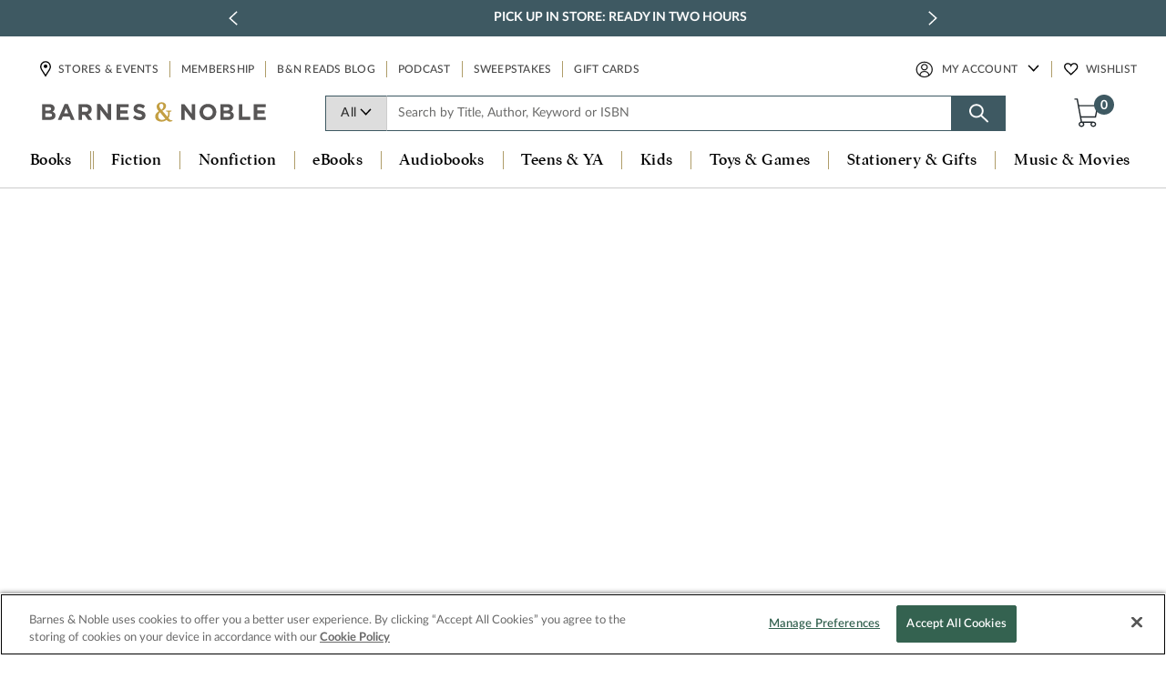

--- FILE ---
content_type: text/html; charset=utf-8
request_url: https://www.google.com/recaptcha/api2/anchor?ar=1&k=6LdspeQUAAAAADObEWJ6oo7G-QvgkhiLgMgDXn_v&co=aHR0cHM6Ly93d3cuYmFybmVzYW5kbm9ibGUuY29tOjQ0Mw..&hl=en&v=7gg7H51Q-naNfhmCP3_R47ho&size=invisible&anchor-ms=20000&execute-ms=30000&cb=c3idmngs8rzi
body_size: 48054
content:
<!DOCTYPE HTML><html dir="ltr" lang="en"><head><meta http-equiv="Content-Type" content="text/html; charset=UTF-8">
<meta http-equiv="X-UA-Compatible" content="IE=edge">
<title>reCAPTCHA</title>
<style type="text/css">
/* cyrillic-ext */
@font-face {
  font-family: 'Roboto';
  font-style: normal;
  font-weight: 400;
  font-stretch: 100%;
  src: url(//fonts.gstatic.com/s/roboto/v48/KFO7CnqEu92Fr1ME7kSn66aGLdTylUAMa3GUBHMdazTgWw.woff2) format('woff2');
  unicode-range: U+0460-052F, U+1C80-1C8A, U+20B4, U+2DE0-2DFF, U+A640-A69F, U+FE2E-FE2F;
}
/* cyrillic */
@font-face {
  font-family: 'Roboto';
  font-style: normal;
  font-weight: 400;
  font-stretch: 100%;
  src: url(//fonts.gstatic.com/s/roboto/v48/KFO7CnqEu92Fr1ME7kSn66aGLdTylUAMa3iUBHMdazTgWw.woff2) format('woff2');
  unicode-range: U+0301, U+0400-045F, U+0490-0491, U+04B0-04B1, U+2116;
}
/* greek-ext */
@font-face {
  font-family: 'Roboto';
  font-style: normal;
  font-weight: 400;
  font-stretch: 100%;
  src: url(//fonts.gstatic.com/s/roboto/v48/KFO7CnqEu92Fr1ME7kSn66aGLdTylUAMa3CUBHMdazTgWw.woff2) format('woff2');
  unicode-range: U+1F00-1FFF;
}
/* greek */
@font-face {
  font-family: 'Roboto';
  font-style: normal;
  font-weight: 400;
  font-stretch: 100%;
  src: url(//fonts.gstatic.com/s/roboto/v48/KFO7CnqEu92Fr1ME7kSn66aGLdTylUAMa3-UBHMdazTgWw.woff2) format('woff2');
  unicode-range: U+0370-0377, U+037A-037F, U+0384-038A, U+038C, U+038E-03A1, U+03A3-03FF;
}
/* math */
@font-face {
  font-family: 'Roboto';
  font-style: normal;
  font-weight: 400;
  font-stretch: 100%;
  src: url(//fonts.gstatic.com/s/roboto/v48/KFO7CnqEu92Fr1ME7kSn66aGLdTylUAMawCUBHMdazTgWw.woff2) format('woff2');
  unicode-range: U+0302-0303, U+0305, U+0307-0308, U+0310, U+0312, U+0315, U+031A, U+0326-0327, U+032C, U+032F-0330, U+0332-0333, U+0338, U+033A, U+0346, U+034D, U+0391-03A1, U+03A3-03A9, U+03B1-03C9, U+03D1, U+03D5-03D6, U+03F0-03F1, U+03F4-03F5, U+2016-2017, U+2034-2038, U+203C, U+2040, U+2043, U+2047, U+2050, U+2057, U+205F, U+2070-2071, U+2074-208E, U+2090-209C, U+20D0-20DC, U+20E1, U+20E5-20EF, U+2100-2112, U+2114-2115, U+2117-2121, U+2123-214F, U+2190, U+2192, U+2194-21AE, U+21B0-21E5, U+21F1-21F2, U+21F4-2211, U+2213-2214, U+2216-22FF, U+2308-230B, U+2310, U+2319, U+231C-2321, U+2336-237A, U+237C, U+2395, U+239B-23B7, U+23D0, U+23DC-23E1, U+2474-2475, U+25AF, U+25B3, U+25B7, U+25BD, U+25C1, U+25CA, U+25CC, U+25FB, U+266D-266F, U+27C0-27FF, U+2900-2AFF, U+2B0E-2B11, U+2B30-2B4C, U+2BFE, U+3030, U+FF5B, U+FF5D, U+1D400-1D7FF, U+1EE00-1EEFF;
}
/* symbols */
@font-face {
  font-family: 'Roboto';
  font-style: normal;
  font-weight: 400;
  font-stretch: 100%;
  src: url(//fonts.gstatic.com/s/roboto/v48/KFO7CnqEu92Fr1ME7kSn66aGLdTylUAMaxKUBHMdazTgWw.woff2) format('woff2');
  unicode-range: U+0001-000C, U+000E-001F, U+007F-009F, U+20DD-20E0, U+20E2-20E4, U+2150-218F, U+2190, U+2192, U+2194-2199, U+21AF, U+21E6-21F0, U+21F3, U+2218-2219, U+2299, U+22C4-22C6, U+2300-243F, U+2440-244A, U+2460-24FF, U+25A0-27BF, U+2800-28FF, U+2921-2922, U+2981, U+29BF, U+29EB, U+2B00-2BFF, U+4DC0-4DFF, U+FFF9-FFFB, U+10140-1018E, U+10190-1019C, U+101A0, U+101D0-101FD, U+102E0-102FB, U+10E60-10E7E, U+1D2C0-1D2D3, U+1D2E0-1D37F, U+1F000-1F0FF, U+1F100-1F1AD, U+1F1E6-1F1FF, U+1F30D-1F30F, U+1F315, U+1F31C, U+1F31E, U+1F320-1F32C, U+1F336, U+1F378, U+1F37D, U+1F382, U+1F393-1F39F, U+1F3A7-1F3A8, U+1F3AC-1F3AF, U+1F3C2, U+1F3C4-1F3C6, U+1F3CA-1F3CE, U+1F3D4-1F3E0, U+1F3ED, U+1F3F1-1F3F3, U+1F3F5-1F3F7, U+1F408, U+1F415, U+1F41F, U+1F426, U+1F43F, U+1F441-1F442, U+1F444, U+1F446-1F449, U+1F44C-1F44E, U+1F453, U+1F46A, U+1F47D, U+1F4A3, U+1F4B0, U+1F4B3, U+1F4B9, U+1F4BB, U+1F4BF, U+1F4C8-1F4CB, U+1F4D6, U+1F4DA, U+1F4DF, U+1F4E3-1F4E6, U+1F4EA-1F4ED, U+1F4F7, U+1F4F9-1F4FB, U+1F4FD-1F4FE, U+1F503, U+1F507-1F50B, U+1F50D, U+1F512-1F513, U+1F53E-1F54A, U+1F54F-1F5FA, U+1F610, U+1F650-1F67F, U+1F687, U+1F68D, U+1F691, U+1F694, U+1F698, U+1F6AD, U+1F6B2, U+1F6B9-1F6BA, U+1F6BC, U+1F6C6-1F6CF, U+1F6D3-1F6D7, U+1F6E0-1F6EA, U+1F6F0-1F6F3, U+1F6F7-1F6FC, U+1F700-1F7FF, U+1F800-1F80B, U+1F810-1F847, U+1F850-1F859, U+1F860-1F887, U+1F890-1F8AD, U+1F8B0-1F8BB, U+1F8C0-1F8C1, U+1F900-1F90B, U+1F93B, U+1F946, U+1F984, U+1F996, U+1F9E9, U+1FA00-1FA6F, U+1FA70-1FA7C, U+1FA80-1FA89, U+1FA8F-1FAC6, U+1FACE-1FADC, U+1FADF-1FAE9, U+1FAF0-1FAF8, U+1FB00-1FBFF;
}
/* vietnamese */
@font-face {
  font-family: 'Roboto';
  font-style: normal;
  font-weight: 400;
  font-stretch: 100%;
  src: url(//fonts.gstatic.com/s/roboto/v48/KFO7CnqEu92Fr1ME7kSn66aGLdTylUAMa3OUBHMdazTgWw.woff2) format('woff2');
  unicode-range: U+0102-0103, U+0110-0111, U+0128-0129, U+0168-0169, U+01A0-01A1, U+01AF-01B0, U+0300-0301, U+0303-0304, U+0308-0309, U+0323, U+0329, U+1EA0-1EF9, U+20AB;
}
/* latin-ext */
@font-face {
  font-family: 'Roboto';
  font-style: normal;
  font-weight: 400;
  font-stretch: 100%;
  src: url(//fonts.gstatic.com/s/roboto/v48/KFO7CnqEu92Fr1ME7kSn66aGLdTylUAMa3KUBHMdazTgWw.woff2) format('woff2');
  unicode-range: U+0100-02BA, U+02BD-02C5, U+02C7-02CC, U+02CE-02D7, U+02DD-02FF, U+0304, U+0308, U+0329, U+1D00-1DBF, U+1E00-1E9F, U+1EF2-1EFF, U+2020, U+20A0-20AB, U+20AD-20C0, U+2113, U+2C60-2C7F, U+A720-A7FF;
}
/* latin */
@font-face {
  font-family: 'Roboto';
  font-style: normal;
  font-weight: 400;
  font-stretch: 100%;
  src: url(//fonts.gstatic.com/s/roboto/v48/KFO7CnqEu92Fr1ME7kSn66aGLdTylUAMa3yUBHMdazQ.woff2) format('woff2');
  unicode-range: U+0000-00FF, U+0131, U+0152-0153, U+02BB-02BC, U+02C6, U+02DA, U+02DC, U+0304, U+0308, U+0329, U+2000-206F, U+20AC, U+2122, U+2191, U+2193, U+2212, U+2215, U+FEFF, U+FFFD;
}
/* cyrillic-ext */
@font-face {
  font-family: 'Roboto';
  font-style: normal;
  font-weight: 500;
  font-stretch: 100%;
  src: url(//fonts.gstatic.com/s/roboto/v48/KFO7CnqEu92Fr1ME7kSn66aGLdTylUAMa3GUBHMdazTgWw.woff2) format('woff2');
  unicode-range: U+0460-052F, U+1C80-1C8A, U+20B4, U+2DE0-2DFF, U+A640-A69F, U+FE2E-FE2F;
}
/* cyrillic */
@font-face {
  font-family: 'Roboto';
  font-style: normal;
  font-weight: 500;
  font-stretch: 100%;
  src: url(//fonts.gstatic.com/s/roboto/v48/KFO7CnqEu92Fr1ME7kSn66aGLdTylUAMa3iUBHMdazTgWw.woff2) format('woff2');
  unicode-range: U+0301, U+0400-045F, U+0490-0491, U+04B0-04B1, U+2116;
}
/* greek-ext */
@font-face {
  font-family: 'Roboto';
  font-style: normal;
  font-weight: 500;
  font-stretch: 100%;
  src: url(//fonts.gstatic.com/s/roboto/v48/KFO7CnqEu92Fr1ME7kSn66aGLdTylUAMa3CUBHMdazTgWw.woff2) format('woff2');
  unicode-range: U+1F00-1FFF;
}
/* greek */
@font-face {
  font-family: 'Roboto';
  font-style: normal;
  font-weight: 500;
  font-stretch: 100%;
  src: url(//fonts.gstatic.com/s/roboto/v48/KFO7CnqEu92Fr1ME7kSn66aGLdTylUAMa3-UBHMdazTgWw.woff2) format('woff2');
  unicode-range: U+0370-0377, U+037A-037F, U+0384-038A, U+038C, U+038E-03A1, U+03A3-03FF;
}
/* math */
@font-face {
  font-family: 'Roboto';
  font-style: normal;
  font-weight: 500;
  font-stretch: 100%;
  src: url(//fonts.gstatic.com/s/roboto/v48/KFO7CnqEu92Fr1ME7kSn66aGLdTylUAMawCUBHMdazTgWw.woff2) format('woff2');
  unicode-range: U+0302-0303, U+0305, U+0307-0308, U+0310, U+0312, U+0315, U+031A, U+0326-0327, U+032C, U+032F-0330, U+0332-0333, U+0338, U+033A, U+0346, U+034D, U+0391-03A1, U+03A3-03A9, U+03B1-03C9, U+03D1, U+03D5-03D6, U+03F0-03F1, U+03F4-03F5, U+2016-2017, U+2034-2038, U+203C, U+2040, U+2043, U+2047, U+2050, U+2057, U+205F, U+2070-2071, U+2074-208E, U+2090-209C, U+20D0-20DC, U+20E1, U+20E5-20EF, U+2100-2112, U+2114-2115, U+2117-2121, U+2123-214F, U+2190, U+2192, U+2194-21AE, U+21B0-21E5, U+21F1-21F2, U+21F4-2211, U+2213-2214, U+2216-22FF, U+2308-230B, U+2310, U+2319, U+231C-2321, U+2336-237A, U+237C, U+2395, U+239B-23B7, U+23D0, U+23DC-23E1, U+2474-2475, U+25AF, U+25B3, U+25B7, U+25BD, U+25C1, U+25CA, U+25CC, U+25FB, U+266D-266F, U+27C0-27FF, U+2900-2AFF, U+2B0E-2B11, U+2B30-2B4C, U+2BFE, U+3030, U+FF5B, U+FF5D, U+1D400-1D7FF, U+1EE00-1EEFF;
}
/* symbols */
@font-face {
  font-family: 'Roboto';
  font-style: normal;
  font-weight: 500;
  font-stretch: 100%;
  src: url(//fonts.gstatic.com/s/roboto/v48/KFO7CnqEu92Fr1ME7kSn66aGLdTylUAMaxKUBHMdazTgWw.woff2) format('woff2');
  unicode-range: U+0001-000C, U+000E-001F, U+007F-009F, U+20DD-20E0, U+20E2-20E4, U+2150-218F, U+2190, U+2192, U+2194-2199, U+21AF, U+21E6-21F0, U+21F3, U+2218-2219, U+2299, U+22C4-22C6, U+2300-243F, U+2440-244A, U+2460-24FF, U+25A0-27BF, U+2800-28FF, U+2921-2922, U+2981, U+29BF, U+29EB, U+2B00-2BFF, U+4DC0-4DFF, U+FFF9-FFFB, U+10140-1018E, U+10190-1019C, U+101A0, U+101D0-101FD, U+102E0-102FB, U+10E60-10E7E, U+1D2C0-1D2D3, U+1D2E0-1D37F, U+1F000-1F0FF, U+1F100-1F1AD, U+1F1E6-1F1FF, U+1F30D-1F30F, U+1F315, U+1F31C, U+1F31E, U+1F320-1F32C, U+1F336, U+1F378, U+1F37D, U+1F382, U+1F393-1F39F, U+1F3A7-1F3A8, U+1F3AC-1F3AF, U+1F3C2, U+1F3C4-1F3C6, U+1F3CA-1F3CE, U+1F3D4-1F3E0, U+1F3ED, U+1F3F1-1F3F3, U+1F3F5-1F3F7, U+1F408, U+1F415, U+1F41F, U+1F426, U+1F43F, U+1F441-1F442, U+1F444, U+1F446-1F449, U+1F44C-1F44E, U+1F453, U+1F46A, U+1F47D, U+1F4A3, U+1F4B0, U+1F4B3, U+1F4B9, U+1F4BB, U+1F4BF, U+1F4C8-1F4CB, U+1F4D6, U+1F4DA, U+1F4DF, U+1F4E3-1F4E6, U+1F4EA-1F4ED, U+1F4F7, U+1F4F9-1F4FB, U+1F4FD-1F4FE, U+1F503, U+1F507-1F50B, U+1F50D, U+1F512-1F513, U+1F53E-1F54A, U+1F54F-1F5FA, U+1F610, U+1F650-1F67F, U+1F687, U+1F68D, U+1F691, U+1F694, U+1F698, U+1F6AD, U+1F6B2, U+1F6B9-1F6BA, U+1F6BC, U+1F6C6-1F6CF, U+1F6D3-1F6D7, U+1F6E0-1F6EA, U+1F6F0-1F6F3, U+1F6F7-1F6FC, U+1F700-1F7FF, U+1F800-1F80B, U+1F810-1F847, U+1F850-1F859, U+1F860-1F887, U+1F890-1F8AD, U+1F8B0-1F8BB, U+1F8C0-1F8C1, U+1F900-1F90B, U+1F93B, U+1F946, U+1F984, U+1F996, U+1F9E9, U+1FA00-1FA6F, U+1FA70-1FA7C, U+1FA80-1FA89, U+1FA8F-1FAC6, U+1FACE-1FADC, U+1FADF-1FAE9, U+1FAF0-1FAF8, U+1FB00-1FBFF;
}
/* vietnamese */
@font-face {
  font-family: 'Roboto';
  font-style: normal;
  font-weight: 500;
  font-stretch: 100%;
  src: url(//fonts.gstatic.com/s/roboto/v48/KFO7CnqEu92Fr1ME7kSn66aGLdTylUAMa3OUBHMdazTgWw.woff2) format('woff2');
  unicode-range: U+0102-0103, U+0110-0111, U+0128-0129, U+0168-0169, U+01A0-01A1, U+01AF-01B0, U+0300-0301, U+0303-0304, U+0308-0309, U+0323, U+0329, U+1EA0-1EF9, U+20AB;
}
/* latin-ext */
@font-face {
  font-family: 'Roboto';
  font-style: normal;
  font-weight: 500;
  font-stretch: 100%;
  src: url(//fonts.gstatic.com/s/roboto/v48/KFO7CnqEu92Fr1ME7kSn66aGLdTylUAMa3KUBHMdazTgWw.woff2) format('woff2');
  unicode-range: U+0100-02BA, U+02BD-02C5, U+02C7-02CC, U+02CE-02D7, U+02DD-02FF, U+0304, U+0308, U+0329, U+1D00-1DBF, U+1E00-1E9F, U+1EF2-1EFF, U+2020, U+20A0-20AB, U+20AD-20C0, U+2113, U+2C60-2C7F, U+A720-A7FF;
}
/* latin */
@font-face {
  font-family: 'Roboto';
  font-style: normal;
  font-weight: 500;
  font-stretch: 100%;
  src: url(//fonts.gstatic.com/s/roboto/v48/KFO7CnqEu92Fr1ME7kSn66aGLdTylUAMa3yUBHMdazQ.woff2) format('woff2');
  unicode-range: U+0000-00FF, U+0131, U+0152-0153, U+02BB-02BC, U+02C6, U+02DA, U+02DC, U+0304, U+0308, U+0329, U+2000-206F, U+20AC, U+2122, U+2191, U+2193, U+2212, U+2215, U+FEFF, U+FFFD;
}
/* cyrillic-ext */
@font-face {
  font-family: 'Roboto';
  font-style: normal;
  font-weight: 900;
  font-stretch: 100%;
  src: url(//fonts.gstatic.com/s/roboto/v48/KFO7CnqEu92Fr1ME7kSn66aGLdTylUAMa3GUBHMdazTgWw.woff2) format('woff2');
  unicode-range: U+0460-052F, U+1C80-1C8A, U+20B4, U+2DE0-2DFF, U+A640-A69F, U+FE2E-FE2F;
}
/* cyrillic */
@font-face {
  font-family: 'Roboto';
  font-style: normal;
  font-weight: 900;
  font-stretch: 100%;
  src: url(//fonts.gstatic.com/s/roboto/v48/KFO7CnqEu92Fr1ME7kSn66aGLdTylUAMa3iUBHMdazTgWw.woff2) format('woff2');
  unicode-range: U+0301, U+0400-045F, U+0490-0491, U+04B0-04B1, U+2116;
}
/* greek-ext */
@font-face {
  font-family: 'Roboto';
  font-style: normal;
  font-weight: 900;
  font-stretch: 100%;
  src: url(//fonts.gstatic.com/s/roboto/v48/KFO7CnqEu92Fr1ME7kSn66aGLdTylUAMa3CUBHMdazTgWw.woff2) format('woff2');
  unicode-range: U+1F00-1FFF;
}
/* greek */
@font-face {
  font-family: 'Roboto';
  font-style: normal;
  font-weight: 900;
  font-stretch: 100%;
  src: url(//fonts.gstatic.com/s/roboto/v48/KFO7CnqEu92Fr1ME7kSn66aGLdTylUAMa3-UBHMdazTgWw.woff2) format('woff2');
  unicode-range: U+0370-0377, U+037A-037F, U+0384-038A, U+038C, U+038E-03A1, U+03A3-03FF;
}
/* math */
@font-face {
  font-family: 'Roboto';
  font-style: normal;
  font-weight: 900;
  font-stretch: 100%;
  src: url(//fonts.gstatic.com/s/roboto/v48/KFO7CnqEu92Fr1ME7kSn66aGLdTylUAMawCUBHMdazTgWw.woff2) format('woff2');
  unicode-range: U+0302-0303, U+0305, U+0307-0308, U+0310, U+0312, U+0315, U+031A, U+0326-0327, U+032C, U+032F-0330, U+0332-0333, U+0338, U+033A, U+0346, U+034D, U+0391-03A1, U+03A3-03A9, U+03B1-03C9, U+03D1, U+03D5-03D6, U+03F0-03F1, U+03F4-03F5, U+2016-2017, U+2034-2038, U+203C, U+2040, U+2043, U+2047, U+2050, U+2057, U+205F, U+2070-2071, U+2074-208E, U+2090-209C, U+20D0-20DC, U+20E1, U+20E5-20EF, U+2100-2112, U+2114-2115, U+2117-2121, U+2123-214F, U+2190, U+2192, U+2194-21AE, U+21B0-21E5, U+21F1-21F2, U+21F4-2211, U+2213-2214, U+2216-22FF, U+2308-230B, U+2310, U+2319, U+231C-2321, U+2336-237A, U+237C, U+2395, U+239B-23B7, U+23D0, U+23DC-23E1, U+2474-2475, U+25AF, U+25B3, U+25B7, U+25BD, U+25C1, U+25CA, U+25CC, U+25FB, U+266D-266F, U+27C0-27FF, U+2900-2AFF, U+2B0E-2B11, U+2B30-2B4C, U+2BFE, U+3030, U+FF5B, U+FF5D, U+1D400-1D7FF, U+1EE00-1EEFF;
}
/* symbols */
@font-face {
  font-family: 'Roboto';
  font-style: normal;
  font-weight: 900;
  font-stretch: 100%;
  src: url(//fonts.gstatic.com/s/roboto/v48/KFO7CnqEu92Fr1ME7kSn66aGLdTylUAMaxKUBHMdazTgWw.woff2) format('woff2');
  unicode-range: U+0001-000C, U+000E-001F, U+007F-009F, U+20DD-20E0, U+20E2-20E4, U+2150-218F, U+2190, U+2192, U+2194-2199, U+21AF, U+21E6-21F0, U+21F3, U+2218-2219, U+2299, U+22C4-22C6, U+2300-243F, U+2440-244A, U+2460-24FF, U+25A0-27BF, U+2800-28FF, U+2921-2922, U+2981, U+29BF, U+29EB, U+2B00-2BFF, U+4DC0-4DFF, U+FFF9-FFFB, U+10140-1018E, U+10190-1019C, U+101A0, U+101D0-101FD, U+102E0-102FB, U+10E60-10E7E, U+1D2C0-1D2D3, U+1D2E0-1D37F, U+1F000-1F0FF, U+1F100-1F1AD, U+1F1E6-1F1FF, U+1F30D-1F30F, U+1F315, U+1F31C, U+1F31E, U+1F320-1F32C, U+1F336, U+1F378, U+1F37D, U+1F382, U+1F393-1F39F, U+1F3A7-1F3A8, U+1F3AC-1F3AF, U+1F3C2, U+1F3C4-1F3C6, U+1F3CA-1F3CE, U+1F3D4-1F3E0, U+1F3ED, U+1F3F1-1F3F3, U+1F3F5-1F3F7, U+1F408, U+1F415, U+1F41F, U+1F426, U+1F43F, U+1F441-1F442, U+1F444, U+1F446-1F449, U+1F44C-1F44E, U+1F453, U+1F46A, U+1F47D, U+1F4A3, U+1F4B0, U+1F4B3, U+1F4B9, U+1F4BB, U+1F4BF, U+1F4C8-1F4CB, U+1F4D6, U+1F4DA, U+1F4DF, U+1F4E3-1F4E6, U+1F4EA-1F4ED, U+1F4F7, U+1F4F9-1F4FB, U+1F4FD-1F4FE, U+1F503, U+1F507-1F50B, U+1F50D, U+1F512-1F513, U+1F53E-1F54A, U+1F54F-1F5FA, U+1F610, U+1F650-1F67F, U+1F687, U+1F68D, U+1F691, U+1F694, U+1F698, U+1F6AD, U+1F6B2, U+1F6B9-1F6BA, U+1F6BC, U+1F6C6-1F6CF, U+1F6D3-1F6D7, U+1F6E0-1F6EA, U+1F6F0-1F6F3, U+1F6F7-1F6FC, U+1F700-1F7FF, U+1F800-1F80B, U+1F810-1F847, U+1F850-1F859, U+1F860-1F887, U+1F890-1F8AD, U+1F8B0-1F8BB, U+1F8C0-1F8C1, U+1F900-1F90B, U+1F93B, U+1F946, U+1F984, U+1F996, U+1F9E9, U+1FA00-1FA6F, U+1FA70-1FA7C, U+1FA80-1FA89, U+1FA8F-1FAC6, U+1FACE-1FADC, U+1FADF-1FAE9, U+1FAF0-1FAF8, U+1FB00-1FBFF;
}
/* vietnamese */
@font-face {
  font-family: 'Roboto';
  font-style: normal;
  font-weight: 900;
  font-stretch: 100%;
  src: url(//fonts.gstatic.com/s/roboto/v48/KFO7CnqEu92Fr1ME7kSn66aGLdTylUAMa3OUBHMdazTgWw.woff2) format('woff2');
  unicode-range: U+0102-0103, U+0110-0111, U+0128-0129, U+0168-0169, U+01A0-01A1, U+01AF-01B0, U+0300-0301, U+0303-0304, U+0308-0309, U+0323, U+0329, U+1EA0-1EF9, U+20AB;
}
/* latin-ext */
@font-face {
  font-family: 'Roboto';
  font-style: normal;
  font-weight: 900;
  font-stretch: 100%;
  src: url(//fonts.gstatic.com/s/roboto/v48/KFO7CnqEu92Fr1ME7kSn66aGLdTylUAMa3KUBHMdazTgWw.woff2) format('woff2');
  unicode-range: U+0100-02BA, U+02BD-02C5, U+02C7-02CC, U+02CE-02D7, U+02DD-02FF, U+0304, U+0308, U+0329, U+1D00-1DBF, U+1E00-1E9F, U+1EF2-1EFF, U+2020, U+20A0-20AB, U+20AD-20C0, U+2113, U+2C60-2C7F, U+A720-A7FF;
}
/* latin */
@font-face {
  font-family: 'Roboto';
  font-style: normal;
  font-weight: 900;
  font-stretch: 100%;
  src: url(//fonts.gstatic.com/s/roboto/v48/KFO7CnqEu92Fr1ME7kSn66aGLdTylUAMa3yUBHMdazQ.woff2) format('woff2');
  unicode-range: U+0000-00FF, U+0131, U+0152-0153, U+02BB-02BC, U+02C6, U+02DA, U+02DC, U+0304, U+0308, U+0329, U+2000-206F, U+20AC, U+2122, U+2191, U+2193, U+2212, U+2215, U+FEFF, U+FFFD;
}

</style>
<link rel="stylesheet" type="text/css" href="https://www.gstatic.com/recaptcha/releases/7gg7H51Q-naNfhmCP3_R47ho/styles__ltr.css">
<script nonce="sGJpO93JdM_I7TScxupdwg" type="text/javascript">window['__recaptcha_api'] = 'https://www.google.com/recaptcha/api2/';</script>
<script type="text/javascript" src="https://www.gstatic.com/recaptcha/releases/7gg7H51Q-naNfhmCP3_R47ho/recaptcha__en.js" nonce="sGJpO93JdM_I7TScxupdwg">
      
    </script></head>
<body><div id="rc-anchor-alert" class="rc-anchor-alert"></div>
<input type="hidden" id="recaptcha-token" value="[base64]">
<script type="text/javascript" nonce="sGJpO93JdM_I7TScxupdwg">
      recaptcha.anchor.Main.init("[\x22ainput\x22,[\x22bgdata\x22,\x22\x22,\[base64]/[base64]/[base64]/KE4oMTI0LHYsdi5HKSxMWihsLHYpKTpOKDEyNCx2LGwpLFYpLHYpLFQpKSxGKDE3MSx2KX0scjc9ZnVuY3Rpb24obCl7cmV0dXJuIGx9LEM9ZnVuY3Rpb24obCxWLHYpe04odixsLFYpLFZbYWtdPTI3OTZ9LG49ZnVuY3Rpb24obCxWKXtWLlg9KChWLlg/[base64]/[base64]/[base64]/[base64]/[base64]/[base64]/[base64]/[base64]/[base64]/[base64]/[base64]\\u003d\x22,\[base64]\x22,\x22Q3AKTsO9w40aEnRhwpd/w4AAMlwywpTCul/DoXIOR8KsawnCusO0NE5yDm3Dt8OawoXCuRQEYMOkw6TCpw5QFVnDqRjDlX8cwrt3IsKhw63Cm8KbITEWw4LCpTbCkBNKwpE/[base64]/Dk3Dth/CmMKzZhrDjsO/wrjCrRAJQMOuYMOXw7AjdcOEw6/CpBsLw57ClsOlPiPDvSLCqcKTw4XDnSrDlkUqV8KKOBnDt2DCusOpw6EabcKiRwU2ZMKfw7PClxHDqcKCCMO5w4PDrcKPwqUdQj/[base64]/DkcKEwoV3a3zDkDvDqMKNbjZcw55dw4d9w5NAw6bCkcOqcMOaw73DosO9axIpwq8aw5UFY8OkPW9rwqhGwqPCtcOofhhWJ8ONwq3Cp8O8woTCnh4FBsOaBcKyTx8xaU/CmFggw4nDtcO/wrbCqMKCw4LDlMK0wqU7wqjDrAoiwqgyCRZqV8K/w4XDoCLCmAjCiC9/w6DChMOREUjChw57e3DCtlHCt2sQwplgw6fDqcKVw43Dg2nDhMKOw4zCpMOuw5dwJ8OiDcOGECN+PUYaScKZw7FgwpBAwoQSw6w7w5V5w7wmw6PDjsOSMT9WwpFPcxjDtsK/M8KSw7nCjMKWIcOrMB3DnDHCr8K6WQrCpcK6wqfCucOLW8OBesOOLMKGQRXDi8KCRBwfwrNXC8Oaw7QMwr3Dm8KVOjBLwrw2TcK1esKzNTjDkWDDr8KVO8OWbMOhSsKOf1VSw6QjwpU/w6xjfMORw7nCk1PDhsOdw6bCgcKiw77CrMK4w7XCuMOGw7HDmB1nQGtGQsKawo4aaXbCnTDDmQbCg8KRNcK2w70sXsKVEsKNdcKqcGlQAcOIAnFMLxTCuDXDpDJOPcO/w6TDhcOgw7YeNHLDkFIxwoTDhB3Cp3RNwq7DqcKUDDTDj2fCsMOyF33Djn/CkcOVLsOfdsKKw43DqMKiwpUpw7nCj8ODbCrCuz7CnWnCnmI+w7DDsnUmcVoIAcOiScKTw5nDl8KsJMOswqkFJMOQwrfDtsKZw4nDgMKVwrHCgjnCrjDCsGVPMEjDrwPChgLCnMKrFsK9S3oXHUfCssOuH1jDhMOCwqLDt8OVDQAFwo/[base64]/JQRgw6hhwqPCkkjDpnnDk0TDpmQLw6lFVcKwQFHCmEUqTUo8ccKUwrDCszhQw6zDjcOPw6nDjHV3H2Y1w6fDs2LDsXMZKDxZTsK1wo4xT8Oqw5/Di1UJGsOmwo3CgcKaNsOpCcOBwqxVacOHWEsSbcOaw43CscK9wplTwoo6aUjClx7CsMKmw5jDpcOjMzN7Y0wgPEvDpWvCiSrDjihewpfCrknCqSvCgsKyw4EZwoQiO3sHEMOhw7LDrzM/wozDpgwcwrfCsW8aw50Uw7Vvw7cmwprCmMOCBsOKw45aQV5Hw4PDnlrCisK2Ql4dwpfCtjIbE8ORIBtjRxhxbcOOw6fDusOVIcKgwpHCnhTDqxjDvRg1w5LDrH7DnwLCusO1OnR4wonDnyLCin/DqcKOEm8ZdcOow7R9EEjDmsK2w4XDmMKxT8K7w4NoQhtjRQrDon/DgMOKCsOMaUDCvnxPV8KHwpI2wrZZwrvCosODw4rCm8OYLcOAblPDn8OmwpLCuXd2wrEqZsKJw6N3cMOUM1zDmlbCpQ4lXMKgM1LDlMKzw6TCjxLCpC/CusKuXTN+wrLCnz7Cq1nCtzJUH8KWSsOeI1/CvcKkw7PDv8O0YyDDgk40AcKWMMOpwrshw4HCp8Oib8Kkw4TCtnDCjCvCpTI/XMKtCCYCw6PDhgpmcsOQwoDCp0TCrgoywqVcwrMdImvCkGLDjGPDgiXDuHLDgRvCqsOYwrE/w4N2w6PCpmJvwohfwpbClHHCicKMw7jDoMODWMOjwottADdgwpTCusO8w6cbw7nCnsKzIwbDjgDDiUjCrsOGRcOow6BQw55DwpB9w6cFw60ow5TDksKESMOXwrHDr8KrT8KZacKrHcKJI8OBw6LCsXIKw5A4wrUwwqHDp17DmW/CsCbDrHPDkCjClBQtWXojwrHCjyjDssKUIT44LivDksKKaQvDkBHDpzvCgMKTw6fDlMKfAnTDoikIwpVkw6ZzwqRIwrJpaMKrNGtdLGvCvsKFw4d3w7wsIcO0woZsw5DDl1/Cr8KGZsKHw4rCv8K6P8K1wrzChMO+ZsOgdsK4w57DtsORwr0Xw70swqnDk18awr7CryTDr8Kxwrx4w5PCqMORUzXCjMO2E0nDqUjCq8KEOHzCiMKpw7PDjFwQwpxpw7p/KsOzU11VS3Y4w79+wpXDjikZTsO3KsKbVsOfw4XCusKKAhrDmcKpKsOhQ8OqwqQdwrUuwqnCiMOqwqxJwojDqcONwq52woLCsELCuDZdwpM4w5dVwq7DrjpaY8K7w5TDtMKsbFYLXsKhw55Vw77DnlcUwrTDpMOuwpDDnsKbwpPCuMK7OsKOwo5lw4UHwo1ew5/CoBdEw7LCgVnDtmzDhkhPMMOjw45bw4YOUsOaw4jDpcKIVzjCoiIoSAPCs8KHasK5wp7DkRPCiXs3IcKhw6xAw5R/HhETw67DrMK7Z8OmcsK/w5x4wrDDgUPCksK/YhTDhQLCpsOQw5V3eRDCjVR6wogkw4cSDGbDgsOrw7hhC3rCsMO5TyTDsmoWwqLCrhDCqwrDhj8hw6TDlw/Du0pDLnZZw73CkzjDhMK2dhZwVcOIAkHCnsOgw7bDsQDCgMKofmpfw7ZDwoZlTCXCjhbCjsOuw4gDwrXCjC/CgFthwofDglpaLjkWwrwDwqzDgcOqw68nw7lDO8OSdV09IxN8XnfCu8Oxw7UQwpMgw5XDmMOzE8KPccKWXlTCn23CrMODXx8ZMW1Lw5x+CnjDrMKgdsKdwobDuVzCv8K/wrnDtsOQwqLDvX3DmsKZQG/CmsKFw7/DhsOjw7/[base64]/CvC3DnRzDszBew4nDpsOAwocPwqtXPkLDp8Kkwq7DocO2QMKbMMOxwooSw6UIKVnCkcKlw4/DlQw6SV7CiMOKa8Ksw7RtwqnChmRnGsKJHsK3fhDCi0AmT0TCv1bCvMOYwoMON8KWHsK4wpxBM8OSfMOow6nDtyTClMOdw5E6QcOxYB8LDsOpw4zCksOnw5jCvVxFw6VrwovCrGgaE2h1w4jCoinDmEsYRzAEODFEw6fDngB+UhRYV8O7w4Muw5vDlsONGMO/wpd+FsKLM8K1dEdQw6/Cvw3DssK6wovCg3LDq17DqzcwRxw3QyxvVMO0wpp3wopUBz8Xwr7ChQVGw7/[base64]/[base64]/CqVnCnDrCkyTCpkdMc8ORXnsTFMOfwpPDhxZmw7XCigDCscOXM8K6IQTDqsK2w7jCsg3DojAbw7jDjygkS3ZtwqBvHMOuRMKqw6jChmbCulfCtcKOfMKFSDcUb0EOw4/DjMOGw4nDpxNofSbDrT4dCsO5VB5IfgXDknTDiDwpw7I9wosnacKywrlIw7Inwq8kWMOpSysdCAjCsX7ChxkeCCgaZzzDpsOsw7IUw4/Dh8OVw7RxwrbClMKhPBgnwr3CuhbCjnlrf8KJRcKJwp3CjMK/[base64]/wpY1wpbDusOZeMKDfMOYwoZ3w5LDqsKxPMKYeMKyEMO6Fh98wpTCosKDKyXDoUHDp8K0A18abzcUHCHCv8O8O8ONw7xaCsOnw71IA3rCuyLCtEDCvHDCqMO3URfDo8KbGMKPw7k8RsKvI0/CucKLNDkmW8KjIz1tw481fcKQZjLDpcO0wrLCuEdoWMOMcBQ6w78jw7HClcOBJ8KmR8Oww7Vlwo3CisK9w4vDuWM5PMOsw6BuwqLDqlMEw4zDl3jCmsK2wpp+wrPDiwzDvRVRw4d4bMKmw7fCg2PClsK4w6XDv8O4wqgbJcOkw5AaEsK1SMKhecKEwr/CqDNkw6EIeUAqEXU4VirCh8K/[base64]/DiFPCrQ9WwooqMFrDoGbDpW55NcOiw6LCl1nDmcOAWHZrw41cVmlqw7nDtcOLw4A/w4wswqBkwp7Di0hOagHDkUMDcsOOPMKxwobCvTXCnR7DuD8ha8OxwoB4CTrCtsOrwpLCnDDCssOTw4nDkX5UDjrDuiPDmMK1wpcww4jCiVNvwrfDg20EwpvDtlJhbsKpVcK0fcKTw5Z9wqrCosOzKiXDki3Cjm3Csx3Dsx/[base64]/DuBlgAx3Dn0QHEsKlw7YxwozDmElewonDmQbDn8O/wr/Dp8O0w7PCv8KUwrREBsKPOTrDrMOqPMKoXcKgwrQBw4LDvF45wo7DqU1yw4/DplhQUVfDnmbCvcKvwp3CtsOXw7VeTylIw47Dv8KfaMKOwoVMwrXCisKww6HDt8KHa8Ojw7zCohoGwohadjUTw5wcWsOSBhhQw5g1wqbDrlM+w6DCnsKzPC5kdyPDi2/CtcOsw4jCjcKLwoFTR2pSworDmA/CkcKIRUNfwp/ClsKXw7wCFlI2wr/DnBzCm8ONwohwW8KlccKhwr/[base64]/CpcK8wqHCnGzDsMKXw5JlAAUxwrMMw4MlaQ3DksOWw6wzw655LknDjsKlb8Kkb10jwo5kCk3CpsKvwq7DjMOvTn3CtD3ChsOfJ8KBD8Ktw6TCuMK/Ox5SwqHCrsK5JMK9OmjDukDCksKMw5I1PH3DizbCr8Ozw6bDmEo6McKUw6gqw5wAwoojagBNCBwywp7DtT8kI8KTw6plwrRmwqjClMKvw7vCjHEdwrwIwro9S2pfwqRSwoY2wq/[base64]/DisO3w4TDgmtSX1zDiD55f8OaW0/CnQTDqHLDt8OpJMOVw5HCmMO1cMOgaRnCtcOJwqNzw6Q9TsOAwqjCuhDCnMKhMy9QwoUewrPCsUbDsSfCoS4PwqZ5GBLCo8OowozDqsKJEsOtwrbCoz3DoDxwRiXCgxcmRVl/w5vCtcKEMMKmw5wRw7TCnlfCtMOfEG7CqMOKwoLCvkUxw7Fpwo7DoXTDlsO8w7EewqYWGV/DjSnCjMKBw4sVw7LCosKsw7/CpcKEEgYWwpTDqEFwKEvCm8KrNMOSDcK/w6dJRcK7AcKiwqESP2F/AxhhwoHDqFzCtHoFBcKuQ0fDsMKlEmXChcKhB8OOw4hyKF3CmDJUdDTDpFRtwodewofDvjgQw4VHPMKfaA0pNcKXwpcEwqpPCUxwAcKsw6ElbsOpZ8KAe8OvOiDCuMO/wrFMw7zDjcKDw7DDp8ODUS/DmMK3GMOhLcKDXXrDmifDqsOHw6XCqcOTw6s9wr/CvsOzwrnCuMOtfk5mG8KTwrtQw5fCq2Z4PEXCqU8vZMK7w5vDkMO2w4IwRsK8NsOESsKUw63DulhjHMOFw4XDnnLDscOtbA0Awq3DsRQFAcOOVkbCrcKXwp84wpxYwprDgz91w4XDl8OSw5DDlkBXwpfDisO/BltBwoLDosKpUcKfwoVYfEpyw5wvwr7Dk0wEwpHCpypfYjTDhAfCgXXDp8KoFsO5wrQ3bQXCqh7DsQfCnR7Dv2gZwqtMwoVnw7TCphvDvhfCn8OBZ3rCrHTCqcK4OcKgZgtNNk3Di2pswpTCvsKiw4TCk8OuwqHCtAjCjHPDrmPDjDjCkMKdW8KHwrEVwrNmV2Z1wq/CkDhqw44XLn9Kw7dpA8KrEgHCr0ltwqgqZsKnKsKswqM8wrvDoMO2S8O3LsOBMyM6w6vDgMKEZEFgc8KUwq1ywofDpSvDp13DscKSwqg2cgUBRVsrw4x6w6Amw5Blw5d+EFkjEWvCpwURwqNJwqoww7bCr8OgwrfDpCbCv8KuED/DhjfDuMKIwoRlwo82ahTCvcKRJSpAVh1ACz3Di0ZswrPDj8OfP8OVZsK7BQQpw4M5wqHDrcOQw6ZQLMOewp9lesOEwowVw4oMfhwGw4rCosO/wrLCosO+W8Oww5VNwobDqsOvw6k7woIAwpjDklMddjXDgMKHAcKUw4VGFsO+VcKxeTDDhcOwKEANwoXCtMKPZ8K/[base64]/Ch0lxw6nCq8KkwqNTPW95J8O5Gw/Cr8KnwqbCpXwyUcKVa2bDhy5Nw7nCncOHdEXDhi1rw6rCjljCnC53flbCsjBwKSsvbsKBwq/DqGrDnsKycUw+wohfwp7Ct2cIM8KDGCbCpyNEwrbDrQsGW8KVw4TCpQ0QVSnCuMK0bhsxeBnCkmx+wqd1w6JpemFOwr0FIsOeLsKDOTdBFXl1wpHCocKFRTXDvz43FBrCv2I/WMK+D8Kxw7ZGZ11Qw6ILw6rCkxzCh8Ogwo5Xbn/[base64]/wr4jeFV5UWDCi8OswpYTworDrBvDhAc6XXlywqh5wrfDoMOQwrguw4/CnwvCssK9DsOGw7XDmsOUYhHDnSHDqcK3wpcjUVABwoZ7w71qw6XCiCXDujMafMOFRiBLwpvCgjHCmcK3EsKYCcKzNMK8w47ChcK2w4B7NxVdw5LDosOMw7HDlMK5w4gkZ8KcdcO/w6p0wqnDnn3Cs8K/[base64]/DozrDvMKBwpbDkxzCjMO/wrduw5/DkFPDoh4vw55QQ8K9U8OKbE/DocKgwrwyIsKLUDcJbcKGwrcyw5TCkULCt8Osw68XOVAnw7QdSmhqw59VY8OMJWzDgcKeam/CkMKNH8KaFiDCkBDCg8OAw77Cs8K0DB1Qw5dDwrtdP0d+HcOOVMKkwpbCh8O2FU7DksKJwpxcwpo7w6oDwpvCn8KtS8O6w6HDrUDDr2nCt8KwBcKGHxoKw6LDl8K/wpPChztuw7rDosKZw6Y2McKrJMKofsO1clJTWcOiwpjDk28SPcOYEUppbizDnTXDrcKlN11Vw4/DmmB0woBuFBfDnRs3wrLDnVDDrHMUNB1XwqnCgxxxSMO1w6ETwpzDtgs9w4/[base64]/DsMKzJTvChcKMKXLClSDDnsOBUQvCmQHDr8K2w59DA8OhbMKpD8KOXjjDmsO+WcK9F8K1H8Omwp7DhcKlUCxyw4vCssOsImDCk8OsS8KJGMOzwrpEwoRyccKIwpDDpMOvf8OVKyPCgWfDosOAwrYEwq9/w5FTw6PCvlrDvUHDhznCoijCksKOTMO5w7bDt8K1wqfDkcO3w4jDv3Q7NcOKcVzDmiAVw4jCkE5Ww6ZRHHbCoRnCvmrCpsOdV8OpJ8OgdsOZRRtbAF0Twp5uEcK7w4vCunwiw79Yw4/CnsKwecKZw751w4DDnA/[base64]/w7RLecO1wobCisKWw7nCrsOhw6rCl8OTMcOzw7YUwp7DtW/Dv8KfRcOuc8OdQx7Dm0Nsw4Eyd8OSwqfDn0tCwoZCTMKmLDnDucOzw4h8wq7CnkwLw5rCtBlQw6zDtzAhw54+wqNKeHLCq8OicMK2w60hwqPCrcO8w5fChmnDocK/Q8Kpw5XDp8KpcMODwq7CrUnDhsOlE1nCvWUlYsOxwrrDusKiITBjw6ZMwodxB3YPT8OMw5/DjMKRwrzCvnvClsOfwpBgJjTCrsKVesKAw4TCkhsNwpjCpcObwqkMAsOCwqpFK8KBEWPCjcO6JEDDr0HClWjDuD/[base64]/Co8KLwocQw5fDvwdlwo8mwqvDoRrDuV3DgcKBw7rCoQfDgMKpwoTCo8OtwpwdwqvDhBZUFW5MwqJwVcKLTsKeY8OiwpB6eC/CiGHDkyLDqcOPDGTDrMK2wojChiMFw7PCgMK3ACPCt1Bwb8K2Ow/DoEA5HXRlOMORAEY7T3LDiUzDsGjDscKRw5/[base64]/CjBEZwqLCksKWdsOGwpRww7wBZMOYZT/DicKkRsOSZB3Dvn57BGRqNnLCiU9sMWbDoMOPL0E4w5Rrw6gUDXMrEsO3wprCpEzCk8ORUwTDpcKOAGobwolPw6NycsKKMMOPw6w5wq3Cj8OPw6BRwrhmwrkaCwLDki/Cs8KBBBIqw7LCpG/[base64]/[base64]/b8Klw5LDhBkuISDDs39zwopxwprCqcKkSsK/R8KPNsO4w4rDu8OnwqJmw5EDw4nDpE3Cu0UcYHg4w503w7nDiDYmcz8VVjk5wrIbcidbU8O3w5DCmAbCj1lWU8Kywpl8w5U1w7rDl8OjwqpPMXjDtcOoK3TCrBtRwpVTwqzDn8KLfcK/[base64]/DuyMlWSsaw60SwpUYbsO1DMKHRQvDk8KHdXTDoMO/O1rDuMOiFSJmODYDcsKKw4QtEnMswrtGCwzCqXs3IAFmVHM/VCfCrcOywr7ChcONXMOTHFXClBDDusKFXcKRw6vDpAgCDg87w4TCmMKedk7CgMKuwp5jDMOmw7EZw5XDtCbCk8K/bBxwaDEfa8OKSXJIwo7Chh3DsC/Dn3PCqsK1w43DsHVTDQo0wojDt2VVwqx+w4cBOMO5HwbDlcOFdMOFwrNcdMO+w7rCmcKeVCXCnMKAwpxfw57DucO5QDUbCsKkwqvDo8K8wqgaJlZ6N2lTwqnCnsKDwo3DkMK9BcOWBcOFwpDDh8OUWktHwq9Dw5ozSk1/w6bCpXjCvglWe8ORw7BRGnomwr7CssK5PXnDj0chUx5MaMKcesKywojDqMOxw4ozVMOXwoDDlcKZwrxtKhkcHMKOwpZnd8KpWDPCpWzCsVcXXMKlw5nDiF1ET0k9w7zDhn4AwrbCmykwa2M6LMObQBNYw6rCoFjCjcK+ccK1w57CkTt9wp9mPFU2VD/CqcODwowFwprDvMKfIhFgM8KYRwXDjGXDvcKgcBxPGHDCisOwHwR5WjMKwrk/w6XDjTfDrMOjHsOiQGnDt8OLFzHDjcOCIwM3w7HCnVvDgMOPw6zDjcK2w4gbw5TDlsOdWzHDh1rDsnsZwo0ew4fCnWdew6LDmSHCvgIbw4rDniBEFMOLw4PDjCzCh20Zw6V7w5zCqMKYw7pfFTlcAsKzJMKJBMOPw7l+w4LCj8O1w7UcFx0/[base64]/[base64]/w4rDt8O6w6gBw7h+UMO1wrzCpcKyXV86OMKgVMKbDcO1wrcrfn8Fw4oMw5MGLRUCHnHCq0pmFcKDS38aZkwhw5IAJsKXw5nCvMKaKhkuw6VIJMO/N8OgwrQvSlXCm2cZTsK2Qh/[base64]/DtgUFWgPDhMKcwrl4UcKuSjNPwrUkwoNRw7Bow73DjnnCu8KtFAw9Z8KAQ8O2fcK4fktVwoLDmHwVw50QZRHDlcOFwrM9V2Uqw55iwqXCosKmLcKoPy8cUVbCscK5RcORQsOCLXckPWDDq8KgQsONw7vCjSnDnF4CW3TDiWEbPHFtw7/ClxbClhnDl1PCl8OSwrTDlsOoOsOxIsOgwpAzall7VsKAw7rCoMKydcOdI2R1MsO3w58aw7TDi2p/w53DhsOMwpZzw6h2wojCoSPDpmnDkXnCh8KlYcKJUhZuwo/DuF/DslMICV7CngjCs8O+w6TDi8OzQCBIwoLDhMK7QUXCicK5w5lVw4pAWcO+IcKWA8KFwo5dXcO7wq9uw7XDtBhjLipCN8ONw71eGMOSTRQIFXh4cMOwdMKgwopYw6Z7wqhZQsOiLcK/OMOvdUfCjQV8w6JWw73Cs8KWbjRHacKvwrcVIFXDsnvCuwPDrCJuBjTCigsaecKZDcKHbVTCqMK5wqDCuAPDh8Kxw6JGLmlhwpdxwqPDvUZgwr/Dg0AsIjHCt8KfcSMCwoFzwoEUw7HCnCR7wqbDtsK3BVAFQFRbw7Uaw43DvhModMOaUywLw6nCpMKMc8OOPHPCq8OQGcKewr/[base64]/MMO3ecKpwoAhw5QgwonDoHpsQkfCqkYNw4hKFWJ1EcKYw47DihMWIHXDulzChsOwFsOEw5vDmsOUYjB6FwxYVyvDlXHCjXvDlVgUw5BZwpdLwr9FcyoYCcKKVEpSw6tFDQ7Ci8OzCmbCj8OrRsKzc8OvwpLCpcKewpU0w5JUwrY0cMOJacKRw7/DssO3wq0jIcKBw7ZAw6vDncOuYsOKwrccw6gLUmIxH2Azw5rCi8KCU8K/w7hWw77DjMKzBcOMw47DjWrCsgHDgjoSwqQpJMOTwo3DvMKiw4XDt0PDuCwhEcKLXB5Iw6/[base64]/CmsKnFlU7KCLCrMOaw5wMAQ02YCvCjMOOwrvDmMKhw77CrijDosKSw5/[base64]/DgsKxHMKdwpcGw6TDlUh6w5t2X8KjwqgKZXoDw7wNVMO/wql2FMKywpbDlcOjw7wawp4awr9fZU4WEMOxwqkyDcKBw4LDg8Kqw4ACE8KLI0gQwrcbH8KiwqjDv3M0w5XDjz8+wpkowqLCq8Opwr/Cr8KJw6zDhVVdwrvCpSRvBBnClMKMw78RE2VaE2vCly/DqnBZwqZQwr/DjVscwpTCimjDhybCkcK8elzDmGnDgww5TSvCscKIaF9Pw5nDnmvDnlHDmUxqwp3DvMKHwqnDuBB3w6ULY8OjLMOxw7XCgcOwFcKIQ8OQwoHDhMK6LMKgA8OCAcOgwqvCmsKUw58mw5fDvWUXw6d/wrI4wrk4wpzDri7DvBPDrsOZwrHCuEsTwq7DvMOyGDNEw4/[base64]/DqsODesOOccO8wrwUUwrDsMOnwpvDkcKAAMKuwplUw5DDvUXCvgEBaHxkw6vDkcOYw7PDmMOcwocQw6JDL8K6GV/CmMKUw6onwpfCkXLDnFxhw6jDukIYcMKyw4jDtEphwrI5BcKAw69/IytwWBl5ZsK6UyUzRsKrw4QLVn1aw6tXw6jDnMK3a8O4w6TCtwbDvsK1FMKtwrM3XsKVw5xnwqYOd8OtecOAQ0/ConDDmHnCrcKIeMO+wo10XcK+w4cwTMOjKcO8BwbDo8OZHRDCnSHDicK9ayrDiD1tw7YhwoTDnsKPPUbDosK4wpV2wqHDglHDsiPCqcKcCTVma8KZZMKSwpfDhsKIAcOZWh40GWE5w7HCiijCg8K4wpLCrcO/[base64]/DpMKNJVPDlcOuwrBmw5PDmG/[base64]/[base64]/CrsOTRMKaw6s9w4XDjBQKwoLCo0cZP8OVw63CuMO5EsKGwqFtw5/ClMO6G8KDwpnClGzCqcORYmgdBAp3w7DDtRXCkcOtwoh3w4LDlsO7wr3CusKGw6YqPTsbwqsNwrBRIhwGZ8KnIxLCs0hIEMO/w7cWwq57wrjCtwrCnsKbJhvDvcK8wr9qw4s1AcOQwoHCgGNvIcKQwqIBRmbCpBRUwpnDozHDrMKdAcONKMKPAsKEw4IgwofCt8OMHMOTw4vCnMOJSXcdwpw+woXDpcKPScO7wos4woTCn8KgwqUiY3PCucKmX8O0PsOea09dw5YxV0w/[base64]/CkcOhdUp2dhnDs0klb8OTLznCpQABwpDDg8OGV8K0w5vDjGrCt8KrwqZkwpRNc8OSw5LDo8ONw41Sw7DDv8OCw7/DpyLDpzDCtXDDnMKyw7jDvETDlcOJw57CjcOJGktFw7J0w7IcMsO8U1HDkMO/[base64]/[base64]/Du3zDsMK2wo9jM8KmXQXCmMOMw77DpzdSE8OPw6tZwpjDghsSw4rDpsKqw4vCn8KQw4Abw4PCgcOFwoIxMRlKP2Y/aCrCnDtUBk8vVxEkwpMbw5FCU8Opw48QOjnDnsO7EcKmwpkmw4IQw6/ChsKJZQNhBWbDtkA1wq7DkjIDw7LDvcO/YMKpbjzDmMOWNkPDnDUNQRvClcKdw5gLO8O+wo1Twr52wrlww6rDm8KjQsOXwrMhw6gGbsOLBMOfw5TDvMKhU0pQw7rDnyoac09mTsK+cmFrwpDDimPCtTxJX8KKfMKfbGXCllfDjMOWw4zCgsOSw6MTLFHCugNjwrxKdRFPLcOUfGdIK0/Cnh1ZQQt6Hn5vfnYYFzHDmR9PdcKTw7lww7rCuMKsBcKjw7RAw5YjKyXCtcOTwqBqIyPChjJBwr/Dp8KhDcO2woQoEcKJwqbCo8Kxw63DmGPCqcKWw5YOZh3CnsKFSsK/C8K+ej1IJwR6AjrChMKEw6vCphvDk8KswqNreMOgwp9fH8KeeMO9GsOBDUPDpW/DjMKxKWzDg8OwDUYlCsKxKBFnRMO4BSnDu8K2w5JOw6rCr8KswqcYwoQ6w4vDikDDkHrCisKvIsKwKQHCi8KOI1bCtcKsNMOEwrUdwqI5KmYfw6d/[base64]/[base64]/WAXDr8KCEQ8hF1Mrw4XCkRgMUsKhw6wEw7jClcOyNSZmw43Ch2JZwqYjPmjDh39oPMKcw7RTw6vDr8OXcsOcSjrDmnJiwpTCucKEakZsw4LCj1gOw4vCi0PDpsKRwp9KCsKMwqFmd8OUNDHDiw1Twr1sw5oNwrPCohLDkMO3BGnDmTjDqQjDnA/[base64]/[base64]/CqMKXw77CiX7CssOswozDjsODwrPCvsOmA8KpSE0haSfCgMO1w77DmQBlSwoNMMO4AUYTwr3Duz7Dg8OAwqTDgcOkw5rDilnDj0Usw5HCixTDq0Y7w4zCvMKdYMKxw7LDuMOqw40+wqB3w43Cs206w696w7NLd8Ktwq/[base64]/Drk1Iw67DoiUfLlplKFJyZ8Kmw7MXwp4eAMOswop0w5wbIyvDgcKEw7hIwoQnAsO/w4fCmhIjwqHDtFPCmD5dGDwpwqQof8K8H8K8w7Zew6o4d8Oiw7nDs23DnTjDrcO8wp3CtsOvNFnDhSjCgX9QwqEdwpthKBR4wqjDh8KMe3d+RsK6w6x1EGwEwqNUAizDr35IHsO7wrEvwrd5OcO/MsKddQV3w7TCnQJxJQ0mGMOew7wYS8KCw7XCpVMFwpzCjMOVw6lLwpdRwq/CqMOnwpPCgMKXS0nDlcKNw5Zcw6ZWw7Vnwq8RPMOKScOxwpERw6FBZQjDm3rDr8K4UMOxcwoBwrsTbMKvZB7DoBgPR8OBCcKLSsKDQ8O5w5jCsMOjw4HCjMKCDMOuasOGw6/CpkN4wpjDjCjDtcKTYk/CjnIkMMKuAcOGw5HCggoNfMOzIMObwp8QScO+TDsiXD7CkTs6wpbDhcKGw49mwqAXEQdpLCzCi33CosKIw6sqekZewqrDj0/DrVJmYAVBWcO0wpZsL05zCsOiw63Dh8OVd8KBw712MG8dA8Odw4EoBcKjw7HCk8OJDsOsc3MhworClSnDosOGfy7CsMObC3Yrw5XDv0fDj3/DsEVGwpVNwqokw6M4wqPCnifDoXDDhzNOwqU5w60Ww6nDrsKrwrXCkcOcQ0zDucOSRGsJw75Nw4VAwqpXwrY7b00Gw7zDssKVw4vCq8KzwqF/TGx6wqBNXWLDo8OhwoHCqMOfwrpcw6lLJFpzVQssVgFRw5xhw47DmcKqwonCoSrDpcKPw7rCn1ltw49yw6Vbw7/DszrDuMKkw6XDpcOuw4zDrxMKEMK8dMKnwoJyQ8KAwqjDpsOOOMOvF8KOwqTCnmA4w7BPwqLDuMKALMONK2fCgsOdwqhDw6rDlMOSw7TDll0Ew57DusO+wp0pwo3ClHJqwol8J8OhwqTDgMK5BQ/Do8K0woN7dcKvdcOlwqnCn2rDigYjwo/DnnNhw71jJcKZwqEbScKBaMOcG0Zuw4JwUsONXMO3OsKuYcOdUsKUZStnwopKwqLCr8OtwofCpsKfKMOqQcO/TsK1wp3DqQUwV8ONAsKeM8KCwroew6rDiXPCnDNwwrZeS0nDrnZRVFTCgsKYw5AewoJOLsOVc8K1w6/DscKMDm7CoMOufsOPcnQ/BsOwNCknPsKuwrUFw7DDrC/DtDzDlxBrCH8AXcKPworDtcK1Y1rDicKNPsOZJ8OgwqzDhhAuYTRGw4zDrsO3wrRvw4nDuF/CtVjDpFwDwq/Csz/CgxvCnV41w4UPLXRfwrfDnW/Co8OjwoHCnSDDk8OBF8OGQcKywpI0InkJw5Q1woc7RQ3DmkrCjFDDs2vCljPCrMKXIMOCw5kKwr3Dl1zDqcKEwqx/wq3DpMOVSlJACcObH8KEwpwlwogsw5g0GVHDjDfDusOncibCv8OfTUVGw7tGdMKVw4I2w5xDX1Iuw6rDsjzDmBHDmMO1HcO/A0rDvBVjWcKMw4zDkcOxwqDCpBF0fR/Dp3LCsMK4w5LDjC7CiRbCpsK5awTDg33DlWDDtz/[base64]/Duw1JNncpdXfCgX7CncO9w599w5cHScOLw5bCn8Okw416w7Byw4AGwqpbwqx5VcKkCMK4FsOfU8KFw4E6EsOUSMOjwq3DkCrCpMOXEWvCvMOJw4B7wq8kX0R8SHTCm2l0w57Cv8OqIwApwpXCsBfCtAQydcKtdxpoJhEDNMK2WRZ/esO5PsOAcm7DqsO/TmXDt8KfwpVVe2XCm8KAw6/DnFPDiz7Dp3p6wr3CocOuAsOhXcKuUWTDr8OdTsOPwrzCujLCgTFYwpLCksKVw63Ct0bDqyDCgcO7O8KdQkxoc8K/w7fDnsK4wrUtw57CpcOWf8OfwrRMwqoCfQPDicKpwpIRfyMpwrJaMz7Clw7CoEPCuBRMw5I/e8KDwoTCpTVmwqR0N0DDsw7CicKhF19uwqMWUsK+w5kUXcK6w5YeO0LCvUbDhDp4wr3DlMKfwrR/[base64]/DoMOCw5HChMKsXRsvw5N1w7vCtcKUNcKkEcKvScKvJ8KZDyMXwp8/eCUyUyrCvHpXw6rCszkawqlDLxhFMcOGCsK1w6ENB8KJGkA2wrQudMOww40zWMKxw5RNw4oTBSLDicORw71kOcKkw59ZeMO6RBbCjE3Cn03ClDLCgy7CmgBldcOfYMOnw44BOBU8GMK1wrfCtz5kdsKbw55HAcKaJsOdwp4Nwrx9wqkEw6LDrm/CucKsYsK3DMKrGyHDr8O0w6BTGHfCg3Fhw65Nw43DvGoYw6w9H1hAcFvDky8NJsKpAcKWw5NZSMOIw67CmMO7wqQoHAbCvsKLwo7DtMKuRcKIHAxsHm09wqYlw6ctwqFWwrTCgRHCjsK6w58KwrJbLcOIGSjCkC8Pwp/Dn8OZwq3Dn3PDgEsZLcK8JcKlecK/Q8OEXFbCjCZeISUBJlXClEsFworDj8OZHsK/w7hKOcOkKMK7UMKbblsxWjp7byTDqX0RwqVBw6bDgl17ccK3wovDhsOBBMKww4l+GAsvEMO9w5XCuAvDv3TCoMOqZmlxwoNOwr1xeMOvbBbCssKNw6jCkyXDpEwhw6zCiBnDqirChQBIwr/DrsOgwqQ3w6paPMOSbDnCvsKNG8Ozwr3DoRM4wq/DmcKfAxkFQ8OJFGwJU8OPPzbDkcKxwoDCr2MKJEkiw4jDmcOXwpVlworDhFnDqwY8w5DCvFFQwq0PTD8yaUTClcKSw6jCr8KswqEAHTXCigRQwpZMFcKKcsKgwpHCkA0AUzvClDzCqnYWwrtpw6DDt3lpVjhXD8KXwokew6Ryw7EQw7rDu2PCkA/[base64]/Cv8OeNcKNw63DnMKfwpQXADnCnMOMwrXCqEfCgGkuwqE9w4VKw7zDt1rCpMK4HcKYw4gDEMOqWMKGwppDPcO+w41Fw7zDvMKJw7bCrwLCinZGasOcw487GxDCvsKLJMKgWcOecxoLM3PCk8O2ExZwZMOybsOGw4E0EVzDqEM/[base64]/CkwNDwpBfwpBtwo5+AsKgw6/DmMKSGMKIwprDmXLDoMK7LcO1wr7Co8KuwoLCmMK3wrlfwq5ywoJgVC3DgQrDilBTYcKQU8KfPcKBw4zDsj9Pw6x8cRLCjjoAw78QEwzDmcKGwoXDrMKRwpPDhT5cw6fCp8KSP8OPw4xVw5sxMMK1w6BxPcKKwonDgEPCj8K2w4LCkgMaP8KXwqFsHh7DpsK/NBPDrMO3FnpbUSzCllvCkHw3w6JaZsOac8O7w6rCh8OzCkXDvMOMwqDDh8K4w4Frw79aScOPwpfCmMK4w53DmU3Cm8K/DipOYm3DscOywroTJzsnwqTDv05AR8Kgw6YXYcKxX1nCo2zCgVjDkxIQGW7CvMOwwrJtLcKjEBvCicKHPmN6woHDvsKCwo/DglzDhXBaw7gVdcKhFMOMS30+wovCtw/DoMO9KHjDrFwQwrDDrMO+w5MRDsOxLlDCiMK0REzCt2d2e8OWJcKcwqzDtMKcZ8KYLsOgJUFZwq/CvMKFwpvDicKgIBvDocO9w4pLHsKMwrzDhsKmw4BKOjPCi8KYLjEgSyHChMOew5zCqsKcW3AAXcOnIsOzwrgvwp4jUV/DsMONwpRVwqDCq3TCqWjDkcKkEcKSOjUsCMOVwqVnw7bDtDHDl8OnVMOOQBvDrsK9YcO+w7oBWS06LRk1QsOiImXDq8OMesOxw7/Dt8OqN8OJw7B5woTCosKKw5Ymw7QhO8OpCDNkwqtsScO2wqxnwp4VwrrDp8K4wpfDlizDh8KhD8K6PW0/Vx5oYsOtR8O7w4h/w6jDusKEwpzCisKLw4rCtUlWeC8FRxtCXF5Tw6DCssOaFMKYbmPCvyHDs8KEwqrDkCPCoMKTwrVPUxDDmjAywrx8e8Klw74gwqo6b3LDvcKGKcKuwoIQZTUZwpXCjcONGVPCr8Khw7nCnk/[base64]/CuFvDm8KaKxrDgVJLE082w5jCuXfChcKgwoLDtnxrwoMFw41swqUeY0LDkivDrMKRw6XDj8KkHcK8Tkc7PRTDtcOOBhvDgggvwoXCsi1Uwo0PRFJMUXIMwo/CpcKEORAnwo3Cr1xFw5EZwoHCgMOFWxrDkcKwwobCqG7DjkVEw4jCnMKGL8KCwpTCscKOw5Bdw4IKKMOCAMKPPcOXwqXCqcKtw7zDjHnCpDLDgcO6aMKmw7zCgsKVTMO+woAOWzDCt0vDnnd5worCpVVSw43DrcOUEMOcJMOWFAfCkFnCrsOmMcOzwq1pw5fDucK/wqfCtkkIEcOfBXnCp3XCjGTCjzfDhks0w7QtRMKWwo/DpcK2wokVfxbCmg51bmHClsO5Q8OYIhBHw5QOfcOVf8OMwpjCusOpFwHDrMKxwpbDvQAxwqPDpcOiVsOBTMOgMTvCjsOvdMKAQgY+wrgIw67CrcKmE8OqYMKewprChwDDmFc+w7DCgRPDvWc5wp/[base64]/Dg8KMw7N5fFXCjzTDsg/[base64]/[base64]\\u003d\\u003d\x22],null,[\x22conf\x22,null,\x226LdspeQUAAAAADObEWJ6oo7G-QvgkhiLgMgDXn_v\x22,0,null,null,null,1,[21,125,63,73,95,87,41,43,42,83,102,105,109,121],[-1442069,881],0,null,null,null,null,0,null,0,null,700,1,null,0,\[base64]/tzcYADoGZWF6dTZkEg4Iiv2INxgAOgVNZklJNBoZCAMSFR0U8JfjNw7/vqUGGcSdCRmc4owCGQ\\u003d\\u003d\x22,0,1,null,null,1,null,0,0],\x22https://www.barnesandnoble.com:443\x22,null,[3,1,1],null,null,null,1,3600,[\x22https://www.google.com/intl/en/policies/privacy/\x22,\x22https://www.google.com/intl/en/policies/terms/\x22],\x228zI5vTaHEa7xcJsm8PE+kOrQooM3ouFrRm+ec7qfDO8\\u003d\x22,1,0,null,1,1766824189071,0,0,[187,121,204],null,[253],\x22RC-U9zweMQCuFjq1A\x22,null,null,null,null,null,\x220dAFcWeA4zgoG761b4h2AIeSMheE8cPO9mReWYzeJH-_1HvVP_AzGIEP7GSvccTIidDzFCU7in1ZVyyeaJOZC0v_HT041opl1MfQ\x22,1766906989048]");
    </script></body></html>

--- FILE ---
content_type: text/plain;charset=UTF-8
request_url: https://prod.accdab.net/beacon/gt?c=ebiaklm7tP0ykOyjm7KGfgNcPyo
body_size: -120
content:
3eF02KfCbFc4JdLoxbXqqWtP5HEEltMSGMdwDTQ

--- FILE ---
content_type: application/javascript
request_url: https://www.barnesandnoble.com/F0vypQj-qey6HKHC-28X/ki3mbNk6JQbNpGOS/cUIiJF8eWA/ZC0/_fmkDQ3A
body_size: 170890
content:
(function(){if(typeof Array.prototype.entries!=='function'){Object.defineProperty(Array.prototype,'entries',{value:function(){var index=0;const array=this;return {next:function(){if(index<array.length){return {value:[index,array[index++]],done:false};}else{return {done:true};}},[Symbol.iterator]:function(){return this;}};},writable:true,configurable:true});}}());(function(){Q5();IgG();tVG();var cZ=function TT(zh,tt){'use strict';var Us=TT;switch(zh){case XO:{IJ.push(hY);kQ[wz()[Ck(mN)](dh,st,Fw)](function(){return TT.apply(this,[Qc,arguments]);},RM);IJ.pop();}break;case Bn:{var xJ;var LZ;IJ.push(vT);var AS;for(xJ=Qh;jz(xJ,tt[SN()[fZ(Qh)](bJ,j7)]);xJ+=ZS){AS=tt[xJ];}LZ=AS[zX()[It(rZ)].apply(null,[zY,LJ,cm,dT])]();if(kQ[bV()[Nw(ZX)](tU,Gh,lT)].bmak[gg(typeof rS()[js(sV)],'undefined')?rS()[js(Gk)](Hg,xt,lV({})):rS()[js(Tk)](wk,sN,lV(lV(Qh)))][LZ]){kQ[bV()[Nw(ZX)].apply(null,[tU,OY,lT])].bmak[rS()[js(Tk)](wk,sN,Os)][LZ].apply(kQ[bV()[Nw(ZX)].call(null,tU,st,lT)].bmak[rS()[js(Tk)](wk,sN,YZ)],AS);}IJ.pop();}break;case Qc:{IJ.push(ZV);var WM=OZ[Oz];var mz=bV()[Nw(cV)](sN,Bg,UY);for(var QM=Qh;jz(QM,WM);QM++){mz+=bV()[Nw(bX)](FU,Vk,Sz);WM++;}IJ.pop();}break;}};var hN=function(Wg,RS){return Wg^RS;};var xZ=function(){return ["<P","SQAP%\x07&Q\\I1\x3fP,D*5","9hn6D#b\fA\x3f]\"Z`x\\U)V%ZJ*L","7y{dw)1","9","b","A\r*\"","\f\r2","\'6\bT\t3[j^\'L","PQO\"\x00f*](7","\t","U10<*l[I1/Z0\\\r*$\n\x00,","9K&#\x00\x002 ","\fR\n%dQU:"," Z,","]MU-","FC%","G2\x40!O","K&|*W","\'Y\r","1","D9]","m[I)Q\t.5\x07W[^\tR7A;1-+","-\vHpM.\t","R\x07[P^-Y$.R]X*[","&\fI","6[H","SE.\ta\'B\r:","h,\x403W=","","{\x3f1&Z!]J^-}9\r","I/L","B\x00(","1\tF1^,","\x0076v\b6[zZ+Y","#Z]d>\\\x07\bOPJ\"[.T\v\f$)\'h-\\QW","_H\')C;\\9\'+I","O[B\'.P\x3fQ\x07\'","B\x00(>\x00/","5\t[:]","#oqb","\'(M\tJ[V","#!","m1T\'","\nSS\\\"PY-","\f_","6V. \fUYD7",":60\n^45NNT-L/1R_\x40","N.3F$","\n\t","Z+Q\x00:$6","&I\b-[qY5","*W%","^0QLO,","\vP*w=5\r+*","hG\\&)G,]","\fZ\x00_S^",".\tA\x3fy\r0","\x3f\f^uE7A\\0F\r.\"\n\n017x","np\n6-_","m\f;9\n0\rU2_NK:\\","\x0715Z",",W<5 R\v[Gh&K.)\n_[_0","k*\r9SWB7Lw,]:5O)\r\\J)P","B;!\x07\rY",".25^7!Gm^,K$\f","\"L_M:","E1B","\t*3\'7O/PwU<T/\v{LM5A\'","W[__:J","\'V+_\r\'$","mVZ-]\rYL","Z[Y*_","#\rR_A&","J ","\"5","(4\x07\'6\v","#%X_N3LJ\t\x07O[^c$P2B\r;","\t","6B","e7L;X4F`","_\x0730(\v","Ho\n^","\n]#L[^1{\v%\t"," 8","N7T","x","5T\t%","3\tG","g\x3f\x005)\r>MP5yCl>BR\v4+\fFVK","SL;","RZ,",",P","F=\x409$","Z/","\x07","=\x3f00,\\3!Y","<05 _)H[I\x00K\t9\vcXY-A7]","HLE-\v","5\tHiM7G^\r;$","X\t\r","QJ%",")!JWM:)\'\v\r\x07H","\x3f\x07\'7",")MpZ",")ZJS","\t[\f,&\n\'e;T\t4[PO|(HWC-Lx1V%5","U(>\n&","NT6V.\fKP","$$YZ","0]","d]ZX\x00Y/\b]MY7E8Z*\n/!#d","_:T","%\\UR+l&\x07]LUZ,S,","_M","\vP*\t\"9\x07","\tI[`&R*Z","#S_p","\x00\x07\'&r2mW\\1Y8",",\"\rZ\x00%M","& #","]\x3f\t\nHN \x07};S=26V3J_V/","Z+","\bUR{*\bA6","xE/\t","Z\r4","JT*[.","","\vP*p&\'\n0","\\*K","Y[O]\v/\rO|^,F;\x40,($","xd[","WMy-Y.","OK_3\t[:W\f$6","9\x00-6]`qX]6[k.Y|/Rs[","\f,&\n\f\'\bV\b2G","7A< =\x0071Lz4WH^",">\r}YI-","B","WX",".\fT","T\v/Lz^/L","^+WJi\v{:.\x07*SPB&A7]","\tT","W\r$",";WYS|l0k$ADn.\x3fw<","\nPWI-};[!$","t","(","0\n03XQLP:J","I3KROY\x07.","=-","9\v\fN","aN.CR;F791/6GO0[","Z_B","pB\bHVlW;J \"\nRK`]\bkPX[\t{Vn\bXyp$\"~","gC68\x40<WH<\bo,","L","*]5","\v1\nU72QN^-L","\vO\b2_Y^","(GNT+","1[d\bt","W>V\r","4\r#:R4V","%_","$6$\n^","Q"];};var OU=function(){return [];};var Vs=function(){return sZ.apply(this,[VR,arguments]);};var hs=function(){return sZ.apply(this,[p3,arguments]);};var nJ=function hz(tT,AJ){'use strict';var JM=hz;switch(tT){case Tm:{IJ.push(Ot);this[zX()[It(jt)].call(null,DV,FY,vF,Ct)]=lV(Qh);var MZ=this[zX()[It(HJ)](fg,ds,lm,pT)][Qh][zX()[It(Ls)].call(null,lV(lV([])),Ag,F1,NZ)];if(gg(rS()[js(AZ)].apply(null,[Pg,DX,lz]),MZ[bV()[Nw(lz)](Jz,lV(lV({})),jZ)]))throw MZ[wz()[Ck(Mw)].apply(null,[gz,IU,th])];var jN;return jN=this[UT()[kZ(ZM)](YM,sX,k2,Vk)],IJ.pop(),jN;}break;case rc:{var Tt=AJ[QE];IJ.push(rV);var xT;return xT=Tt&&Yk(bV()[Nw(Mh)].apply(null,[ds,hJ,Ih]),typeof kQ[ST()[SV(cU)](FY,ZX,tM,CZ,bX,jZ)])&&gg(Tt[bV()[Nw(sX)].call(null,Pt,lV({}),xU)],kQ[ST()[SV(cU)].call(null,XZ,ZX,TU,CZ,BJ,jZ)])&&RJ(Tt,kQ[ST()[SV(cU)](qh,ZX,fg,CZ,ft,jZ)][gg(typeof rS()[js(bZ)],'undefined')?rS()[js(Gk)].call(null,bU,Es,Gs):rS()[js(sX)](I1,ZS,YZ)])?wz()[Ck(HJ)](NV,kk,L2):typeof Tt,IJ.pop(),xT;}break;case T5:{var GU=AJ[QE];return typeof GU;}break;case Gc:{var lS=AJ[QE];var wt=AJ[Wn];var IZ=AJ[TG];IJ.push(Ok);lS[wt]=IZ[rS()[js(Gh)].apply(null,[NT,Os,cV])];IJ.pop();}break;case S:{var XV=AJ[QE];var BY=AJ[Wn];var ZZ=AJ[TG];return XV[BY]=ZZ;}break;case vE:{var sz=AJ[QE];var rw=AJ[Wn];var LS=AJ[TG];IJ.push(TV);try{var GT=IJ.length;var zT=lV(lV(QE));var z2;return z2=zs(XO,[bV()[Nw(lz)].call(null,Jz,zN,jS),wz()[Ck(xt)].apply(null,[tM,SS,FJ]),wz()[Ck(Mw)](XM,IU,qn),sz.call(rw,LS)]),IJ.pop(),z2;}catch(bN){IJ.splice(dM(GT,ZS),Infinity,TV);var Ns;return Ns=zs(XO,[bV()[Nw(lz)](Jz,Tg,jS),rS()[js(AZ)](FR,DX,Uk),wz()[Ck(Mw)].apply(null,[Gs,IU,qn]),bN]),IJ.pop(),Ns;}IJ.pop();}break;case P1:{return this;}break;case x7:{var qZ=AJ[QE];IJ.push(BM);var ZY;return ZY=zs(XO,[zX()[It(VX)](zY,Os,TS,ZM),qZ]),IJ.pop(),ZY;}break;case XO:{return this;}break;case GQ:{return this;}break;case g1:{var St;IJ.push(xw);return St=rS()[js(Uk)].call(null,DZ,gV,zY),IJ.pop(),St;}break;case d5:{var pz=AJ[QE];IJ.push(YX);var Ez=kQ[zX()[It(WZ)](IU,tJ,SJ,Iw)](pz);var CJ=[];for(var rY in Ez)CJ[zX()[It(SZ)].call(null,tM,lV(lV({})),zF,vJ)](rY);CJ[zX()[It(AX)].apply(null,[lV(ZS),Uk,zE,sN])]();var mk;return mk=function bT(){IJ.push(wX);for(;CJ[SN()[fZ(Qh)](bJ,CN)];){var MM=CJ[SN()[fZ(tV)](p2,RE)]();if(NJ(MM,Ez)){var Xz;return bT[rS()[js(Gh)](JY,Os,lV(Qh))]=MM,bT[zX()[It(jt)](Ig,Mw,RF,Ct)]=lV(OZ[OT]),IJ.pop(),Xz=bT,Xz;}}bT[zX()[It(jt)](ds,Uk,RF,Ct)]=lV(Qh);var FX;return IJ.pop(),FX=bT,FX;},IJ.pop(),mk;}break;case AB:{IJ.push(Jt);this[zX()[It(jt)](Zs,ZM,CM,Ct)]=lV(Qh);var Q2=this[gg(typeof zX()[It(QZ)],BU([],[][[]]))?zX()[It(qh)](qh,jt,nM,zZ):zX()[It(HJ)](NZ,lV([]),lk,pT)][Qh][zX()[It(Ls)](lV([]),Gs,Ug,NZ)];if(gg(rS()[js(AZ)].apply(null,[CN,DX,gz]),Q2[bV()[Nw(lz)].apply(null,[Jz,Ig,gN])]))throw Q2[wz()[Ck(Mw)].call(null,Os,IU,zt)];var dz;return dz=this[UT()[kZ(ZM)](OM,sX,k2,zz)],IJ.pop(),dz;}break;case mB:{var rs=AJ[QE];var gY;IJ.push(DU);return gY=rs&&Yk(bV()[Nw(Mh)](ds,TU,E2),typeof kQ[ST()[SV(cU)].apply(null,[NZ,ZX,lV({}),CZ,NZ,hX])])&&gg(rs[bV()[Nw(sX)](Pt,zN,vt)],kQ[ST()[SV(cU)](Qh,ZX,ht,CZ,NZ,hX)])&&RJ(rs,kQ[ST()[SV(cU)].apply(null,[Ls,ZX,dh,CZ,bZ,hX])][rS()[js(sX)](Xk,ZS,NM)])?wz()[Ck(HJ)].apply(null,[SZ,kk,Gj]):typeof rs,IJ.pop(),gY;}break;case DD:{var Pf=AJ[QE];return typeof Pf;}break;case Wc:{var jA=AJ[QE];var d4=AJ[Wn];var pk=AJ[TG];IJ.push(xw);jA[d4]=pk[rS()[js(Gh)](V4,Os,Tg)];IJ.pop();}break;case UO:{var bW=AJ[QE];var dH=AJ[Wn];var JA=AJ[TG];return bW[dH]=JA;}break;case j9:{var mI=AJ[QE];var Qx=AJ[Wn];var UP=AJ[TG];IJ.push(fP);try{var vW=IJ.length;var Wp=lV({});var Ib;return Ib=zs(XO,[bV()[Nw(lz)](Jz,dC,GH),wz()[Ck(xt)](Y8,SS,jv),gg(typeof wz()[Ck(VX)],'undefined')?wz()[Ck(cU)].apply(null,[CW,S8,Gv]):wz()[Ck(Mw)](Ag,IU,kV),mI.call(Qx,UP)]),IJ.pop(),Ib;}catch(SI){IJ.splice(dM(vW,ZS),Infinity,fP);var lr;return lr=zs(XO,[bV()[Nw(lz)](Jz,Yv,GH),rS()[js(AZ)](JV,DX,AZ),gg(typeof wz()[Ck(dC)],'undefined')?wz()[Ck(cU)](SZ,p8,QL):wz()[Ck(Mw)].apply(null,[bb,IU,kV]),SI]),IJ.pop(),lr;}IJ.pop();}break;case K5:{return this;}break;case c3:{var WA=AJ[QE];IJ.push(NC);var pH;return pH=zs(XO,[zX()[It(VX)].apply(null,[qH,bb,Vq,ZM]),WA]),IJ.pop(),pH;}break;case tn:{return this;}break;case QO:{return this;}break;case RQ:{IJ.push(Ot);var Uj;return Uj=rS()[js(Uk)](pp,gV,zY),IJ.pop(),Uj;}break;case N3:{var lC=AJ[QE];IJ.push(dI);var Sq=kQ[zX()[It(WZ)](qH,EA,YW,Iw)](lC);var RI=[];for(var AA in Sq)RI[zX()[It(SZ)].apply(null,[lV(lV([])),lV(ZS),jC,vJ])](AA);RI[zX()[It(AX)](TU,Yv,Mt,sN)]();var Hf;return Hf=function Td(){IJ.push(hf);for(;RI[SN()[fZ(Qh)](bJ,X4)];){var lq=RI[SN()[fZ(tV)].call(null,p2,Af)]();if(NJ(lq,Sq)){var Dj;return Td[rS()[js(Gh)].apply(null,[BW,Os,ZX])]=lq,Td[zX()[It(jt)](wP,hY,EV,Ct)]=lV(QD[rS()[js(bb)](Yz,Bg,hJ)]()),IJ.pop(),Dj=Td,Dj;}}Td[zX()[It(jt)].apply(null,[lV(lV(ZS)),NV,EV,Ct])]=lV(Qh);var Xr;return IJ.pop(),Xr=Td,Xr;},IJ.pop(),Hf;}break;case cc:{IJ.push(zd);this[zX()[It(jt)](EA,dC,Xg,Ct)]=lV(Qh);var fr=this[gg(typeof zX()[It(VX)],'undefined')?zX()[It(qh)](Jz,lV(lV(Qh)),hA,XP):zX()[It(HJ)](WZ,lV(Qh),cw,pT)][Qh][zX()[It(Ls)](jP,xt,m2,NZ)];if(gg(rS()[js(AZ)].call(null,pL,DX,Oq),fr[bV()[Nw(lz)].apply(null,[Jz,Jz,Zd])]))throw fr[wz()[Ck(Mw)](Mh,IU,IH)];var YH;return YH=this[UT()[kZ(ZM)].call(null,jr,sX,k2,cU)],IJ.pop(),YH;}break;case lG:{var nj=AJ[QE];var Jv=AJ[Wn];var V8;var Qv;var z4;var Xp;IJ.push(d8);var EW=wz()[Ck(bb)].apply(null,[XM,sP,Mg]);var Lq=nj[gg(typeof UT()[kZ(ZS)],'undefined')?UT()[kZ(ZX)](Dx,CZ,EH,LJ):UT()[kZ(ZS)].call(null,Gb,SZ,OY,fg)](EW);for(Xp=Qh;jz(Xp,Lq[SN()[fZ(Qh)](bJ,zw)]);Xp++){V8=bP(Gx(nr(Jv,fg),OZ[SZ]),Lq[SN()[fZ(Qh)](bJ,zw)]);Jv*=QD[VC()[Bd(ZS)].call(null,CW,NZ,lV({}),Qh,ZM,kp)]();Jv&=OZ[ZX];Jv+=OZ[ZM];Jv&=OZ[fg];Qv=bP(Gx(nr(Jv,OZ[ZS]),OZ[SZ]),Lq[SN()[fZ(Qh)].apply(null,[bJ,zw])]);Jv*=QD[VC()[Bd(ZS)](lV([]),Mw,CW,Qh,ZM,kp)]();Jv&=OZ[ZX];Jv+=OZ[ZM];Jv&=OZ[fg];z4=Lq[V8];Lq[V8]=Lq[Qv];Lq[Qv]=z4;}var Sr;return Sr=Lq[rS()[js(DV)].call(null,xv,SP,AX)](EW),IJ.pop(),Sr;}break;case dO:{var TC=AJ[QE];IJ.push(IC);if(RJ(typeof TC,SN()[fZ(Ag)].call(null,OY,x2))){var Jr;return Jr=bV()[Nw(cV)].apply(null,[sN,BJ,IW]),IJ.pop(),Jr;}var AH;return AH=TC[bV()[Nw(tV)](gz,Oz,sh)](new (kQ[zX()[It(Uk)](zz,Rq,Gg,Vv)])(RJ(typeof bV()[Nw(XM)],'undefined')?bV()[Nw(Hg)](Rd,qH,cg):bV()[Nw(fg)](Fp,lV(lV({})),fb),wz()[Ck(Oz)](Ig,VP,g2)),UT()[kZ(Mh)].apply(null,[YW,ZS,Ax,FY]))[bV()[Nw(tV)](gz,lV(ZS),sh)](new (kQ[zX()[It(Uk)](cV,zY,Gg,Vv)])(SN()[fZ(Hg)].call(null,ZM,NX),RJ(typeof wz()[Ck(OT)],BU([],[][[]]))?wz()[Ck(Oz)](Gh,VP,g2):wz()[Ck(cU)](SZ,Hb,Cq)),bV()[Nw(Uk)].call(null,Vf,Hg,Ss))[bV()[Nw(tV)].call(null,gz,ft,sh)](new (kQ[RJ(typeof zX()[It(AZ)],BU([],[][[]]))?zX()[It(Uk)].call(null,sX,Sd,Gg,Vv):zX()[It(qh)].call(null,HJ,Oz,Tf,wC)])(wz()[Ck(Tg)](lV({}),gz,qW),wz()[Ck(Oz)].apply(null,[hW,VP,g2])),UT()[kZ(WZ)](lb,cU,M8,Mw))[RJ(typeof bV()[Nw(VX)],BU([],[][[]]))?bV()[Nw(tV)](gz,tV,sh):bV()[Nw(fg)](nH,kW,GL)](new (kQ[zX()[It(Uk)].apply(null,[dh,VP,Gg,Vv])])(zX()[It(gV)].apply(null,[lV({}),qH,Fq,XM]),RJ(typeof wz()[Ck(AX)],BU('',[][[]]))?wz()[Ck(Oz)](lV(lV(ZS)),VP,g2):wz()[Ck(cU)].call(null,p2,xx,tx)),wz()[Ck(tL)].apply(null,[Oq,Oq,bs]))[bV()[Nw(tV)].apply(null,[gz,Uk,sh])](new (kQ[zX()[It(Uk)](Zv,wp,Gg,Vv)])(bV()[Nw(gV)](hW,lV(lV(ZS)),O2),wz()[Ck(Oz)].apply(null,[tJ,VP,g2])),RJ(typeof bV()[Nw(DV)],BU('',[][[]]))?bV()[Nw(st)](kP,FY,IS):bV()[Nw(fg)].apply(null,[OW,lV(lV({})),UA]))[bV()[Nw(tV)].call(null,gz,lV({}),sh)](new (kQ[RJ(typeof zX()[It(Oz)],BU([],[][[]]))?zX()[It(Uk)].apply(null,[Ig,gV,Gg,Vv]):zX()[It(qh)].apply(null,[Hg,wp,cP,Xj])])(zX()[It(st)].apply(null,[mC,tL,fS,Y8]),wz()[Ck(Oz)](lV(Qh),VP,g2)),VC()[Bd(Mh)](lV(Qh),ZS,DV,nP,cU,lb))[bV()[Nw(tV)].apply(null,[gz,Rd,sh])](new (kQ[zX()[It(Uk)](Mh,XM,Gg,Vv)])(bV()[Nw(Rd)](cC,fg,Jg),wz()[Ck(Oz)](gV,VP,g2)),rS()[js(Rd)].call(null,gs,rH,kW))[bV()[Nw(tV)].apply(null,[gz,tM,sh])](new (kQ[zX()[It(Uk)].apply(null,[Mh,AZ,Gg,Vv])])(RJ(typeof rS()[js(dC)],'undefined')?rS()[js(bX)](Uq,Vv,Hg):rS()[js(Gk)](QA,YX,lV([])),wz()[Ck(Oz)].call(null,ZX,VP,g2)),gg(typeof zX()[It(VX)],'undefined')?zX()[It(qh)](Gs,ht,DX,fg):zX()[It(Rd)](lV(lV([])),dC,gh,kW))[zX()[It(tV)].apply(null,[lV({}),ZS,wW,nI])](Qh,QZ),IJ.pop(),AH;}break;case ZO:{var JI=AJ[QE];var kr=AJ[Wn];IJ.push(N8);var c8;return c8=BU(kQ[wz()[Ck(ZX)].apply(null,[dh,Gk,cY])][Dv()[f4(VP)](Gs,k2,SZ,gN,ft,tM)](Eb(kQ[wz()[Ck(ZX)](dC,Gk,cY)][bV()[Nw(bX)].apply(null,[FU,TU,zp])](),BU(dM(kr,JI),QD[rS()[js(bb)].call(null,Gz,Bg,Jz)]()))),JI),IJ.pop(),c8;}break;case VO:{var Wx=AJ[QE];IJ.push(cP);var gb=new (kQ[RJ(typeof rS()[js(Gk)],BU('',[][[]]))?rS()[js(mC)](mM,hr,cV):rS()[js(Gk)](Zs,CC,sX)])();var Up=gb[zX()[It(Oz)](ZS,LJ,H2,Rd)](Wx);var YL=bV()[Nw(cV)](sN,BJ,Iq);Up[rS()[js(Ls)](gH,Sd,ft)](function(cW){IJ.push(FC);YL+=kQ[bV()[Nw(SZ)](ZX,dh,Id)][bV()[Nw(hJ)](jt,Zv,GH)](cW);IJ.pop();});var ZI;return ZI=kQ[SN()[fZ(CW)](NM,Hh)](YL),IJ.pop(),ZI;}break;}};var Vj=function(Fv,rk){return Fv>=rk;};var AI=function(rx){return -rx;};var Eb=function(L8,BH){return L8*BH;};var gg=function(rp,QP){return rp===QP;};var Kx=function(Jx,NL){return Jx<<NL;};var cI=function(){return sZ.apply(this,[E3,arguments]);};var Zf=function(){return sZ.apply(this,[sQ,arguments]);};var Or=function(qA){try{if(qA!=null&&!kQ["isNaN"](qA)){var rq=kQ["parseFloat"](qA);if(!kQ["isNaN"](rq)){return rq["toFixed"](2);}}}catch(Ux){}return -1;};var Od=function(){return sZ.apply(this,[U9,arguments]);};var gf=function(){return sZ.apply(this,[O5,arguments]);};var Gx=function(CI,bA){return CI&bA;};var bP=function(zC,OI){return zC%OI;};var ff=function(){return sZ.apply(this,[vD,arguments]);};var Df=function AL(EP,ZP){'use strict';var Tx=AL;switch(EP){case sQ:{var P8=ZP[QE];IJ.push(RP);var Ub;return Ub=P8&&Yk(bV()[Nw(Mh)].apply(null,[ds,cq,Vd]),typeof kQ[gg(typeof ST()[SV(Qh)],BU(bV()[Nw(cV)].apply(null,[sN,lV(Qh),ZA]),[][[]]))?ST()[SV(fg)](Hg,v8,Qh,kC,p2,qH):ST()[SV(cU)](Zs,ZX,Hg,CZ,Yv,R4)])&&gg(P8[RJ(typeof bV()[Nw(dC)],BU([],[][[]]))?bV()[Nw(sX)](Pt,tV,ZW):bV()[Nw(fg)](Vx,LJ,VI)],kQ[ST()[SV(cU)].call(null,lz,ZX,Zs,CZ,jP,R4)])&&RJ(P8,kQ[ST()[SV(cU)](bb,ZX,xt,CZ,x8,R4)][gg(typeof rS()[js(ft)],'undefined')?rS()[js(Gk)](st,zr,Mh):rS()[js(sX)].call(null,TY,ZS,gV)])?wz()[Ck(HJ)].call(null,lV(ZS),kk,ZV):typeof P8,IJ.pop(),Ub;}break;case x7:{var Tr=ZP[QE];return typeof Tr;}break;case TG:{var Ur=ZP[QE];var gj=ZP[Wn];var sA=ZP[TG];IJ.push(mA);Ur[gj]=sA[rS()[js(Gh)](BT,Os,fg)];IJ.pop();}break;case t5:{var BI=ZP[QE];var DH=ZP[Wn];var dd=ZP[TG];return BI[DH]=dd;}break;case Gc:{var Lv=ZP[QE];var Ef=ZP[Wn];var U4=ZP[TG];IJ.push(VH);try{var Nd=IJ.length;var gp=lV(lV(QE));var vv;return vv=zs(XO,[bV()[Nw(lz)](Jz,lV([]),OH),wz()[Ck(xt)].call(null,xt,SS,qI),RJ(typeof wz()[Ck(WZ)],BU('',[][[]]))?wz()[Ck(Mw)](ds,IU,BT):wz()[Ck(cU)].call(null,kW,M8,S8),Lv.call(Ef,U4)]),IJ.pop(),vv;}catch(Bf){IJ.splice(dM(Nd,ZS),Infinity,VH);var SH;return SH=zs(XO,[RJ(typeof bV()[Nw(ZX)],BU([],[][[]]))?bV()[Nw(lz)].call(null,Jz,Y8,OH):bV()[Nw(fg)](GA,gV,VA),rS()[js(AZ)].apply(null,[tZ,DX,SZ]),wz()[Ck(Mw)](jW,IU,BT),Bf]),IJ.pop(),SH;}IJ.pop();}break;case d7:{return this;}break;case O5:{var hP=ZP[QE];var II;IJ.push(Eq);return II=zs(XO,[zX()[It(VX)].call(null,Yv,CW,Cq,ZM),hP]),IJ.pop(),II;}break;case XO:{return this;}break;case P1:{return this;}break;case XQ:{IJ.push(Xv);var fC;return fC=RJ(typeof rS()[js(ZS)],'undefined')?rS()[js(Uk)](hF,gV,ht):rS()[js(Gk)].apply(null,[th,Nq,lV(lV(ZS))]),IJ.pop(),fC;}break;case Wn:{var Nv=ZP[QE];IJ.push(MC);var cf=kQ[RJ(typeof zX()[It(cV)],BU('',[][[]]))?zX()[It(WZ)].apply(null,[hY,lV(lV([])),JC,Iw]):zX()[It(qh)].apply(null,[lV(Qh),wP,m8,gV])](Nv);var TL=[];for(var b8 in cf)TL[zX()[It(SZ)](dh,dC,hx,vJ)](b8);TL[zX()[It(AX)](jP,st,Rt,sN)]();var P4;return P4=function r4(){IJ.push(Av);for(;TL[SN()[fZ(Qh)](bJ,hU)];){var fx=TL[RJ(typeof SN()[fZ(SZ)],BU('',[][[]]))?SN()[fZ(tV)].call(null,p2,LM):SN()[fZ(ZM)].call(null,YW,kv)]();if(NJ(fx,cf)){var PC;return r4[rS()[js(Gh)].call(null,MY,Os,cU)]=fx,r4[zX()[It(jt)].call(null,Rq,Vk,rh,Ct)]=lV(QD[rS()[js(bb)](nz,Bg,lV(lV(Qh)))]()),IJ.pop(),PC=r4,PC;}}r4[zX()[It(jt)].call(null,Uk,Ag,rh,Ct)]=lV(Qh);var Vb;return IJ.pop(),Vb=r4,Vb;},IJ.pop(),P4;}break;case HE:{IJ.push(Mb);this[zX()[It(jt)](SZ,sX,IM,Ct)]=lV(Qh);var SL=this[zX()[It(HJ)](OT,Oz,qY,pT)][Qh][zX()[It(Ls)](lV({}),jt,cM,NZ)];if(gg(rS()[js(AZ)](C4,DX,kW),SL[bV()[Nw(lz)](Jz,CW,UY)]))throw SL[wz()[Ck(Mw)](sX,IU,v8)];var wr;return wr=this[UT()[kZ(ZM)](F8,sX,k2,mx)],IJ.pop(),wr;}break;case Qc:{var Jf=ZP[QE];var Rf;IJ.push(rf);return Rf=Jf&&Yk(bV()[Nw(Mh)](ds,BJ,tH),typeof kQ[ST()[SV(cU)](Vk,ZX,Mh,CZ,wp,wv)])&&gg(Jf[bV()[Nw(sX)].call(null,Pt,NZ,nq)],kQ[ST()[SV(cU)](HJ,ZX,WZ,CZ,VX,wv)])&&RJ(Jf,kQ[ST()[SV(cU)].call(null,hL,ZX,Tg,CZ,Oz,wv)][rS()[js(sX)](jM,ZS,tV)])?wz()[Ck(HJ)].apply(null,[SS,kk,WL]):typeof Jf,IJ.pop(),Rf;}break;case gK:{var LL=ZP[QE];return typeof LL;}break;case Z7:{var OA=ZP[QE];var Yr;IJ.push(Vp);return Yr=OA&&Yk(RJ(typeof bV()[Nw(dC)],BU('',[][[]]))?bV()[Nw(Mh)](ds,Uk,dk):bV()[Nw(fg)](nH,lV(Qh),NC),typeof kQ[gg(typeof ST()[SV(DV)],BU([],[][[]]))?ST()[SV(fg)](tU,WL,Os,sj,NM,Z4):ST()[SV(cU)](jt,ZX,SS,CZ,jW,xH)])&&gg(OA[RJ(typeof bV()[Nw(ZM)],BU([],[][[]]))?bV()[Nw(sX)].apply(null,[Pt,ht,Vg]):bV()[Nw(fg)](qL,A4,Kf)],kQ[ST()[SV(cU)](Sd,ZX,Zs,CZ,LJ,xH)])&&RJ(OA,kQ[RJ(typeof ST()[SV(VP)],'undefined')?ST()[SV(cU)](LJ,ZX,Sd,CZ,HJ,xH):ST()[SV(fg)](mx,Ad,lV([]),KH,Ls,fp)][rS()[js(sX)](UM,ZS,lV(Qh))])?wz()[Ck(HJ)](Oq,kk,LU):typeof OA,IJ.pop(),Yr;}break;case mB:{var BA=ZP[QE];return typeof BA;}break;case tK:{var Kj=ZP[QE];var MP;IJ.push(jH);return MP=Kj&&Yk(bV()[Nw(Mh)](ds,lV(ZS),ck),typeof kQ[ST()[SV(cU)].apply(null,[XM,ZX,SS,CZ,hY,jX])])&&gg(Kj[bV()[Nw(sX)].apply(null,[Pt,Gk,UN])],kQ[ST()[SV(cU)].call(null,Sd,ZX,AZ,CZ,Gh,jX)])&&RJ(Kj,kQ[ST()[SV(cU)](Rq,ZX,WZ,CZ,bb,jX)][rS()[js(sX)](qN,ZS,ds)])?RJ(typeof wz()[Ck(ZM)],BU('',[][[]]))?wz()[Ck(HJ)].call(null,Mh,kk,qX):wz()[Ck(cU)](rL,F8,r8):typeof Kj,IJ.pop(),MP;}break;case Y3:{var Hk=ZP[QE];return typeof Hk;}break;case jR:{var tf=ZP[QE];var sC;IJ.push(cV);return sC=tf&&Yk(bV()[Nw(Mh)](ds,Rq,jd),typeof kQ[ST()[SV(cU)](AZ,ZX,zY,CZ,lV(Qh),Ig)])&&gg(tf[bV()[Nw(sX)](Pt,lV(lV(ZS)),XI)],kQ[ST()[SV(cU)](fg,ZX,SZ,CZ,Hg,Ig)])&&RJ(tf,kQ[ST()[SV(cU)](qH,ZX,lV(lV({})),CZ,hY,Ig)][rS()[js(sX)](Sv,ZS,jt)])?gg(typeof wz()[Ck(Mw)],BU([],[][[]]))?wz()[Ck(cU)](lV(lV(ZS)),mN,cq):wz()[Ck(HJ)].apply(null,[ds,kk,Np]):typeof tf,IJ.pop(),sC;}break;case hD:{var fk=ZP[QE];return typeof fk;}break;case k1:{var kd=ZP[QE];var Zx=ZP[Wn];var Mx=ZP[TG];IJ.push(PH);kd[Zx]=Mx[RJ(typeof rS()[js(CW)],BU([],[][[]]))?rS()[js(Gh)](Sf,Os,SZ):rS()[js(Gk)](QH,RH,Gk)];IJ.pop();}break;case A9:{var jI=ZP[QE];var Bj=ZP[Wn];var FI=ZP[TG];return jI[Bj]=FI;}break;case l3:{var nb=ZP[QE];var Wk=ZP[Wn];var tj=ZP[TG];IJ.push(dh);try{var Qd=IJ.length;var Zb=lV({});var IA;return IA=zs(XO,[bV()[Nw(lz)].call(null,Jz,zY,M8),wz()[Ck(xt)](lV(lV(ZS)),SS,dA),wz()[Ck(Mw)].apply(null,[lV(Qh),IU,KA]),nb.call(Wk,tj)]),IJ.pop(),IA;}catch(Xq){IJ.splice(dM(Qd,ZS),Infinity,dh);var XL;return XL=zs(XO,[bV()[Nw(lz)](Jz,AX,M8),rS()[js(AZ)](cA,DX,lV(lV(Qh))),wz()[Ck(Mw)](lV(ZS),IU,KA),Xq]),IJ.pop(),XL;}IJ.pop();}break;case Vm:{return this;}break;case H3:{var Dr=ZP[QE];var Y4;IJ.push(bd);return Y4=zs(XO,[zX()[It(VX)].call(null,OT,Y8,Vr,ZM),Dr]),IJ.pop(),Y4;}break;case l5:{return this;}break;case nc:{return this;}break;case RB:{IJ.push(c4);var Fd;return Fd=rS()[js(Uk)](OW,gV,fg),IJ.pop(),Fd;}break;case Om:{var If=ZP[QE];IJ.push(Yx);var D4=kQ[zX()[It(WZ)](lV(lV(ZS)),TU,F9,Iw)](If);var wd=[];for(var lW in D4)wd[zX()[It(SZ)].call(null,tM,tL,CV,vJ)](lW);wd[zX()[It(AX)](hL,SZ,Qs,sN)]();var Xf;return Xf=function KP(){IJ.push(dW);for(;wd[SN()[fZ(Qh)](bJ,lM)];){var bC=wd[SN()[fZ(tV)].call(null,p2,rT)]();if(NJ(bC,D4)){var Ff;return KP[RJ(typeof rS()[js(BJ)],BU([],[][[]]))?rS()[js(Gh)](vw,Os,dh):rS()[js(Gk)](jC,kI,lV(lV([])))]=bC,KP[zX()[It(jt)](T8,fg,W2,Ct)]=lV(ZS),IJ.pop(),Ff=KP,Ff;}}KP[zX()[It(jt)](hJ,TU,W2,Ct)]=lV(OZ[sX]);var pq;return IJ.pop(),pq=KP,pq;},IJ.pop(),Xf;}break;}};var fW=function(){return ["\x6c\x65\x6e\x67\x74\x68","\x41\x72\x72\x61\x79","\x63\x6f\x6e\x73\x74\x72\x75\x63\x74\x6f\x72","\x6e\x75\x6d\x62\x65\x72"];};var wx=function(bp,Pq){return bp!=Pq;};var zI=function(){return ["\x6c\x65\x6e\x67\x74\x68","\x41\x72\x72\x61\x79","\x63\x6f\x6e\x73\x74\x72\x75\x63\x74\x6f\x72","\x6e\x75\x6d\x62\x65\x72"];};var BU=function(LH,W8){return LH+W8;};var fd=function(){return df.apply(this,[LK,arguments]);};var JP=function(NW){if(NW===undefined||NW==null){return 0;}var Tv=NW["toLowerCase"]()["replace"](/[^a-z]+/gi,'');return Tv["length"];};var LC=function(Fb){var YP=0;for(var qr=0;qr<Fb["length"];qr++){YP=YP+Fb["charCodeAt"](qr);}return YP;};var Uv=function(K4){return kQ["unescape"](kQ["encodeURIComponent"](K4));};var Tj=function(UI){if(kQ["document"]["cookie"]){var Sx=""["concat"](UI,"=");var q8=kQ["document"]["cookie"]["split"]('; ');for(var Rb=0;Rb<q8["length"];Rb++){var DW=q8[Rb];if(DW["indexOf"](Sx)===0){var tA=DW["substring"](Sx["length"],DW["length"]);if(tA["indexOf"]('~')!==-1||kQ["decodeURIComponent"](tA)["indexOf"]('~')!==-1){return tA;}}}}return false;};var Bb=function xI(bx,bv){var BC=xI;var z8=Mv(new Number(tF),Nb);var wj=z8;z8.set(bx);while(wj+bx!=E5){switch(wj+bx){case X1:{var n4=bv[QE];bx+=mQ;IJ.push(Sj);var hq=zs(XO,[gg(typeof zX()[It(OT)],BU('',[][[]]))?zX()[It(qh)](jP,NM,xk,jv):zX()[It(Jz)](lV([]),TU,Zt,mp),n4[Qh]]);NJ(ZS,n4)&&(hq[RJ(typeof Dv()[f4(hJ)],'undefined')?Dv()[f4(Mh)].call(null,ds,zZ,fg,Zd,Uk,lV(ZS)):Dv()[f4(OT)](p2,j4,lx,Mj,Mh,sX)]=n4[ZS]),NJ(cU,n4)&&(hq[wz()[Ck(Uk)].apply(null,[gz,ft,qk])]=n4[cU],hq[wz()[Ck(gV)](sX,tJ,sL)]=n4[cV]),this[zX()[It(HJ)].apply(null,[lV(lV(ZS)),dh,hF,pT])][zX()[It(SZ)](Rp,cU,kA,vJ)](hq);IJ.pop();}break;case b9:{if(RJ(Br,undefined)&&RJ(Br,null)&&pr(Br[SN()[fZ(Qh)](bJ,G2)],Qh)){try{var zq=IJ.length;var Gd=lV([]);var Hd=kQ[rS()[js(BJ)](rt,TA,lV(lV(ZS)))](Br)[UT()[kZ(ZS)].apply(null,[gq,SZ,OY,NM])](SN()[fZ(ds)](RP,ON));if(pr(Hd[SN()[fZ(Qh)](bJ,G2)],SZ)){Kv=kQ[zX()[It(ZX)].call(null,lV(ZS),ft,hh,Ej)](Hd[SZ],Mh);}}catch(pP){IJ.splice(dM(zq,ZS),Infinity,SC);}}bx+=M5;}break;case V1:{var UC=wx(kQ[bV()[Nw(ZX)](tU,ft,F3)][SN()[fZ(Gh)](Zs,lk)][gg(typeof UT()[kZ(wp)],BU([],[][[]]))?UT()[kZ(ZX)].apply(null,[cp,Ip,DZ,Gh]):UT()[kZ(Uk)](dc,VP,fg,BJ)][rS()[js(YZ)](nM,bJ,Ig)](gg(typeof wz()[Ck(FU)],BU('',[][[]]))?wz()[Ck(cU)](Ag,IH,FY):wz()[Ck(PP)](zz,bX,Kt)),null)?RJ(typeof SN()[fZ(kk)],BU('',[][[]]))?SN()[fZ(ZX)].call(null,tJ,Uw):SN()[fZ(ZM)].call(null,qC,rd):RJ(typeof wz()[Ck(Sd)],'undefined')?wz()[Ck(cV)](NZ,TU,qd):wz()[Ck(cU)](lV({}),xC,Wb);var zj=[WC,G4,XA,pb,EL,ZC,UC];var br=zj[rS()[js(DV)](tH,SP,lV(ZS))](VC()[Bd(hJ)](qh,Qh,Mw,UL,ZS,wL));var WI;return IJ.pop(),WI=br,WI;}break;case A7:{bx+=A3;var Cd;return IJ.pop(),Cd=Kv,Cd;}break;case IB:{var DL=bv[QE];IJ.push(UY);var lH=DL[zX()[It(Ls)](Vk,Gh,K2,NZ)]||{};lH[bV()[Nw(lz)].call(null,Jz,lV(Qh),dv)]=wz()[Ck(xt)].call(null,lV(lV(Qh)),SS,xd),delete lH[wz()[Ck(39)](40,76,1066)],DL[zX()[It(Ls)](ZS,wP,K2,NZ)]=lH;IJ.pop();bx-=tK;}break;case jB:{IJ.push(SJ);var WC=kQ[bV()[Nw(ZX)].apply(null,[tU,lV(lV([])),F3])][SN()[fZ(hI)](OL,DY)]||kQ[SN()[fZ(Gh)](Zs,lk)][SN()[fZ(hI)](OL,DY)]?SN()[fZ(ZX)](tJ,Uw):wz()[Ck(cV)].call(null,gV,TU,qd);var G4=wx(kQ[bV()[Nw(ZX)](tU,Mw,F3)][SN()[fZ(Gh)](Zs,lk)][UT()[kZ(Uk)].apply(null,[dc,VP,fg,Ls])][RJ(typeof rS()[js(TA)],BU('',[][[]]))?rS()[js(YZ)](nM,bJ,Hg):rS()[js(Gk)].apply(null,[Hp,NV,Rq])](gg(typeof UT()[kZ(lz)],BU(bV()[Nw(cV)](sN,lV(ZS),w),[][[]]))?UT()[kZ(ZX)].apply(null,[D8,zZ,bU,ft]):UT()[kZ(ft)](J1,Gh,xx,OY)),null)?SN()[fZ(ZX)].call(null,tJ,Uw):gg(typeof wz()[Ck(ZH)],BU([],[][[]]))?wz()[Ck(cU)](jt,fp,RA):wz()[Ck(cV)].call(null,lV(lV(Qh)),TU,qd);bx-=hm;var XA=wx(typeof kQ[rS()[js(jP)](Dh,hb,cq)][UT()[kZ(ft)](J1,Gh,xx,ft)],rS()[js(ZX)](QU,A4,hW))&&kQ[gg(typeof rS()[js(YZ)],BU('',[][[]]))?rS()[js(Gk)].apply(null,[Ov,NC,lV(lV({}))]):rS()[js(jP)].apply(null,[Dh,hb,ZM])][gg(typeof UT()[kZ(WZ)],'undefined')?UT()[kZ(ZX)](bH,Q8,qf,Oq):UT()[kZ(ft)](J1,Gh,xx,hW)]?SN()[fZ(ZX)](tJ,Uw):wz()[Ck(cV)](lV(Qh),TU,qd);var pb=wx(typeof kQ[bV()[Nw(ZX)](tU,st,F3)][RJ(typeof UT()[kZ(WZ)],BU([],[][[]]))?UT()[kZ(ft)](J1,Gh,xx,dh):UT()[kZ(ZX)](wq,KL,pf,VP)],gg(typeof rS()[js(NH)],BU([],[][[]]))?rS()[js(Gk)].apply(null,[M4,wq,Rd]):rS()[js(ZX)](QU,A4,A4))?SN()[fZ(ZX)](tJ,Uw):wz()[Ck(cV)].apply(null,[Zv,TU,qd]);var EL=RJ(typeof kQ[bV()[Nw(ZX)](tU,lV(lV(ZS)),F3)][wz()[Ck(hI)](CW,dx,GJ)],rS()[js(ZX)](QU,A4,CW))||RJ(typeof kQ[SN()[fZ(Gh)].call(null,Zs,lk)][wz()[Ck(hI)](TU,dx,GJ)],rS()[js(ZX)](QU,A4,lV(lV(Qh))))?SN()[fZ(ZX)](tJ,Uw):wz()[Ck(cV)](Rq,TU,qd);var ZC=wx(kQ[bV()[Nw(ZX)](tU,Gh,F3)][SN()[fZ(Gh)](Zs,lk)][UT()[kZ(Uk)](dc,VP,fg,FY)][rS()[js(YZ)](nM,bJ,ZX)](SN()[fZ(PP)](YI,RM)),null)?SN()[fZ(ZX)].call(null,tJ,Uw):wz()[Ck(cV)](lV(lV({})),TU,qd);}break;case IE:{bx+=fR;IJ.push(vI);var DA;return DA=[kQ[rS()[js(jP)](cY,hb,YZ)][rS()[js(gv)](w2,bb,p2)]?kQ[rS()[js(jP)].call(null,cY,hb,bX)][rS()[js(gv)](w2,bb,x8)]:VC()[Bd(HJ)](zz,zY,lV(ZS),Zj,ZS,t4),kQ[gg(typeof rS()[js(zv)],BU([],[][[]]))?rS()[js(Gk)](wW,Hb,bb):rS()[js(jP)](cY,hb,dh)][RJ(typeof bV()[Nw(AZ)],'undefined')?bV()[Nw(vx)].call(null,OY,zN,Tz):bV()[Nw(fg)](Hr,tM,bZ)]?kQ[rS()[js(jP)](cY,hb,lV(lV({})))][gg(typeof bV()[Nw(Zv)],'undefined')?bV()[Nw(fg)](sf,ds,L4):bV()[Nw(vx)](OY,lV(ZS),Tz)]:VC()[Bd(HJ)].apply(null,[qh,Sd,T8,Zj,ZS,t4]),kQ[rS()[js(jP)](cY,hb,lV(ZS))][rS()[js(G8)](j2,EA,OT)]?kQ[rS()[js(jP)](cY,hb,lV(lV(ZS)))][rS()[js(G8)].apply(null,[j2,EA,jP])]:gg(typeof VC()[Bd(st)],BU([],[][[]]))?VC()[Bd(cV)](wp,AZ,hL,r8,Lx,vP):VC()[Bd(HJ)].call(null,lV(lV({})),Hg,FY,Zj,ZS,t4),wx(typeof kQ[rS()[js(jP)](cY,hb,Uk)][RJ(typeof bV()[Nw(Rd)],BU([],[][[]]))?bV()[Nw(SP)](cV,Uk,Zh):bV()[Nw(fg)](Oj,ft,lP)],rS()[js(ZX)].call(null,DM,A4,TU))?kQ[gg(typeof rS()[js(Mw)],BU([],[][[]]))?rS()[js(Gk)].call(null,Tf,jd,xt):rS()[js(jP)].call(null,cY,hb,lV(lV([])))][bV()[Nw(SP)](cV,lV(ZS),Zh)][SN()[fZ(Qh)].call(null,bJ,zk)]:AI(ZS)],IJ.pop(),DA;}break;case rB:{var Br=bv[QE];bx-=ZD;var Kv;IJ.push(SC);}break;case EQ:{return String(...bv);}break;case QG:{return parseInt(...bv);}break;}}};var MI=function jp(zb,TW){'use strict';var Yq=jp;switch(zb){case EG:{var H4=function(mq,bk){IJ.push(pv);if(lV(xL)){for(var Kq=Qh;jz(Kq,vp);++Kq){if(jz(Kq,QD[zX()[It(DV)].apply(null,[tL,LJ,lT,BJ])]())||gg(Kq,QD[ST()[SV(SZ)].apply(null,[LJ,sX,Rq,BP,VP,gI])]())||gg(Kq,Jz)||gg(Kq,FY)){Ed[Kq]=AI(QD[rS()[js(bb)](Nk,Bg,SZ)]());}else{Ed[Kq]=xL[SN()[fZ(Qh)](bJ,zF)];xL+=kQ[bV()[Nw(SZ)].call(null,ZX,Ag,ZL)][bV()[Nw(hJ)].apply(null,[jt,SP,pm])](Kq);}}}var bf=bV()[Nw(cV)].apply(null,[sN,hJ,Ar]);for(var KI=Qh;jz(KI,mq[SN()[fZ(Qh)](bJ,zF)]);KI++){var VL=mq[rS()[js(cV)](AU,RP,bX)](KI);var XC=Gx(nr(bk,fg),OZ[SZ]);bk*=QD[VC()[Bd(ZS)](cq,AX,x8,Qh,ZM,gI)]();bk&=OZ[ZX];bk+=OZ[ZM];bk&=OZ[fg];var EC=Ed[mq[rS()[js(Ag)](Jk,tV,qH)](KI)];if(gg(typeof VL[rS()[js(ft)].call(null,KJ,kW,bb)],bV()[Nw(Mh)].call(null,ds,OY,Lt))){var Md=VL[rS()[js(ft)](KJ,kW,Hg)](OZ[sX]);if(Vj(Md,AZ)&&jz(Md,vp)){EC=Ed[Md];}}if(Vj(EC,Qh)){var sr=bP(XC,xL[SN()[fZ(Qh)](bJ,zF)]);EC+=sr;EC%=xL[SN()[fZ(Qh)](bJ,zF)];VL=xL[EC];}bf+=VL;}var Rv;return IJ.pop(),Rv=bf,Rv;};var kL=function(wf){var tp=[0x428a2f98,0x71374491,0xb5c0fbcf,0xe9b5dba5,0x3956c25b,0x59f111f1,0x923f82a4,0xab1c5ed5,0xd807aa98,0x12835b01,0x243185be,0x550c7dc3,0x72be5d74,0x80deb1fe,0x9bdc06a7,0xc19bf174,0xe49b69c1,0xefbe4786,0x0fc19dc6,0x240ca1cc,0x2de92c6f,0x4a7484aa,0x5cb0a9dc,0x76f988da,0x983e5152,0xa831c66d,0xb00327c8,0xbf597fc7,0xc6e00bf3,0xd5a79147,0x06ca6351,0x14292967,0x27b70a85,0x2e1b2138,0x4d2c6dfc,0x53380d13,0x650a7354,0x766a0abb,0x81c2c92e,0x92722c85,0xa2bfe8a1,0xa81a664b,0xc24b8b70,0xc76c51a3,0xd192e819,0xd6990624,0xf40e3585,0x106aa070,0x19a4c116,0x1e376c08,0x2748774c,0x34b0bcb5,0x391c0cb3,0x4ed8aa4a,0x5b9cca4f,0x682e6ff3,0x748f82ee,0x78a5636f,0x84c87814,0x8cc70208,0x90befffa,0xa4506ceb,0xbef9a3f7,0xc67178f2];var Hv=0x6a09e667;var HA=0xbb67ae85;var Ab=0x3c6ef372;var GI=0xa54ff53a;var FL=0x510e527f;var Kb=0x9b05688c;var FA=0x1f83d9ab;var Ak=0x5be0cd19;var kf=Uv(wf);var gL=kf["length"]*8;kf+=kQ["String"]["fromCharCode"](0x80);var Tq=kf["length"]/4+2;var gx=kQ["Math"]["ceil"](Tq/16);var MA=new (kQ["Array"])(gx);for(var tI=0;tI<gx;tI++){MA[tI]=new (kQ["Array"])(16);for(var AC=0;AC<16;AC++){MA[tI][AC]=kf["charCodeAt"](tI*64+AC*4)<<24|kf["charCodeAt"](tI*64+AC*4+1)<<16|kf["charCodeAt"](tI*64+AC*4+2)<<8|kf["charCodeAt"](tI*64+AC*4+3)<<0;}}var LA=gL/kQ["Math"]["pow"](2,32);MA[gx-1][14]=kQ["Math"]["floor"](LA);MA[gx-1][15]=gL;for(var nA=0;nA<gx;nA++){var l4=new (kQ["Array"])(64);var dP=Hv;var IL=HA;var C8=Ab;var gr=GI;var x4=FL;var U8=Kb;var pI=FA;var wA=Ak;for(var xq=0;xq<64;xq++){var sW=void 0,Of=void 0,W4=void 0,CL=void 0,Dd=void 0,LI=void 0;if(xq<16)l4[xq]=MA[nA][xq];else{sW=n8(l4[xq-15],7)^n8(l4[xq-15],18)^l4[xq-15]>>>3;Of=n8(l4[xq-2],17)^n8(l4[xq-2],19)^l4[xq-2]>>>10;l4[xq]=l4[xq-16]+sW+l4[xq-7]+Of;}Of=n8(x4,6)^n8(x4,11)^n8(x4,25);W4=x4&U8^~x4&pI;CL=wA+Of+W4+tp[xq]+l4[xq];sW=n8(dP,2)^n8(dP,13)^n8(dP,22);Dd=dP&IL^dP&C8^IL&C8;LI=sW+Dd;wA=pI;pI=U8;U8=x4;x4=gr+CL>>>0;gr=C8;C8=IL;IL=dP;dP=CL+LI>>>0;}Hv=Hv+dP;HA=HA+IL;Ab=Ab+C8;GI=GI+gr;FL=FL+x4;Kb=Kb+U8;FA=FA+pI;Ak=Ak+wA;}return [Hv>>24&0xff,Hv>>16&0xff,Hv>>8&0xff,Hv&0xff,HA>>24&0xff,HA>>16&0xff,HA>>8&0xff,HA&0xff,Ab>>24&0xff,Ab>>16&0xff,Ab>>8&0xff,Ab&0xff,GI>>24&0xff,GI>>16&0xff,GI>>8&0xff,GI&0xff,FL>>24&0xff,FL>>16&0xff,FL>>8&0xff,FL&0xff,Kb>>24&0xff,Kb>>16&0xff,Kb>>8&0xff,Kb&0xff,FA>>24&0xff,FA>>16&0xff,FA>>8&0xff,FA&0xff,Ak>>24&0xff,Ak>>16&0xff,Ak>>8&0xff,Ak&0xff];};var Tb=function(){var wH=Yf();var Sp=-1;if(wH["indexOf"]('Trident/7.0')>-1)Sp=11;else if(wH["indexOf"]('Trident/6.0')>-1)Sp=10;else if(wH["indexOf"]('Trident/5.0')>-1)Sp=9;else Sp=0;return Sp>=9;};var Pd=function(){var Gq=RL();var QI=kQ["Object"]["prototype"]["hasOwnProperty"].call(kQ["Navigator"]["prototype"],'mediaDevices');var Wv=kQ["Object"]["prototype"]["hasOwnProperty"].call(kQ["Navigator"]["prototype"],'serviceWorker');var vH=! !kQ["window"]["browser"];var Qf=typeof kQ["ServiceWorker"]==='function';var mW=typeof kQ["ServiceWorkerContainer"]==='function';var Rr=typeof kQ["frames"]["ServiceWorkerRegistration"]==='function';var DI=kQ["window"]["location"]&&kQ["window"]["location"]["protocol"]==='http:';var SA=Gq&&(!QI||!Wv||!Qf||!vH||!mW||!Rr)&&!DI;return SA;};var RL=function(){var b4=Yf();var Wq=/(iPhone|iPad).*AppleWebKit(?!.*(Version|CriOS))/i["test"](b4);var mf=kQ["navigator"]["platform"]==='MacIntel'&&kQ["navigator"]["maxTouchPoints"]>1&&/(Safari)/["test"](b4)&&!kQ["window"]["MSStream"]&&typeof kQ["navigator"]["standalone"]!=='undefined';return Wq||mf;};var hd=function(k8){var Ox=kQ["Math"]["floor"](kQ["Math"]["random"]()*100000+10000);var Cv=kQ["String"](k8*Ox);var O4=0;var Zp=[];var CA=Cv["length"]>=18?true:false;while(Zp["length"]<6){Zp["push"](kQ["parseInt"](Cv["slice"](O4,O4+2),10));O4=CA?O4+3:O4+2;}var HL=Ev(Zp);return [Ox,HL];};var Yb=function(Mf){if(Mf===null||Mf===undefined){return 0;}var AW=function kq(Tp){return Mf["toLowerCase"]()["includes"](Tp["toLowerCase"]());};var xb=0;(pC&&pC["fields"]||[])["some"](function(qb){var zW=qb["type"];var qP=qb["labels"];if(qP["some"](AW)){xb=xP[zW];if(qb["extensions"]&&qb["extensions"]["labels"]&&qb["extensions"]["labels"]["some"](function(kx){return Mf["toLowerCase"]()["includes"](kx["toLowerCase"]());})){xb=xP[qb["extensions"]["type"]];}return true;}return false;});return xb;};var DC=function(Ap){if(Ap===undefined||Ap==null){return false;}var zH=function lI(F4){return Ap["toLowerCase"]()===F4["toLowerCase"]();};return PL["some"](zH);};var Bq=function(m4){try{var vb=new (kQ["Set"])(kQ["Object"]["values"](xP));return m4["split"](';')["some"](function(xf){var Fx=xf["split"](',');var px=kQ["Number"](Fx[Fx["length"]-1]);return vb["has"](px);});}catch(lf){return false;}};var Cx=function(nv){var gd='';var Ob=0;if(nv==null||kQ["document"]["activeElement"]==null){return zs(XO,["elementFullId",gd,"elementIdType",Ob]);}var tP=['id','name','for','placeholder','aria-label','aria-labelledby'];tP["forEach"](function(qv){if(!nv["hasAttribute"](qv)||gd!==''&&Ob!==0){return;}var GC=nv["getAttribute"](qv);if(gd===''&&(GC!==null||GC!==undefined)){gd=GC;}if(Ob===0){Ob=Yb(GC);}});return zs(XO,["elementFullId",gd,"elementIdType",Ob]);};var Qq=function(zf){var XW;if(zf==null){XW=kQ["document"]["activeElement"];}else XW=zf;if(kQ["document"]["activeElement"]==null)return -1;var AP=XW["getAttribute"]('name');if(AP==null){var Bp=XW["getAttribute"]('id');if(Bp==null)return -1;else return HC(Bp);}return HC(AP);};var sI=function(Hq){var j8=-1;var Lp=[];if(! !Hq&&typeof Hq==='string'&&Hq["length"]>0){var Q4=Hq["split"](';');if(Q4["length"]>1&&Q4[Q4["length"]-1]===''){Q4["pop"]();}j8=kQ["Math"]["floor"](kQ["Math"]["random"]()*Q4["length"]);var O8=Q4[j8]["split"](',');for(var RC in O8){if(!kQ["isNaN"](O8[RC])&&!kQ["isNaN"](kQ["parseInt"](O8[RC],10))){Lp["push"](O8[RC]);}}}else{var Qb=kQ["String"](jk(1,5));var cj='1';var Rx=kQ["String"](jk(20,70));var DP=kQ["String"](jk(100,300));var tv=kQ["String"](jk(100,300));Lp=[Qb,cj,Rx,DP,tv];}return [j8,Lp];};var rr=function(vL,RW){var Px=typeof vL==='string'&&vL["length"]>0;var Ir=!kQ["isNaN"](RW)&&(kQ["Number"](RW)===-1||rA()<kQ["Number"](RW));if(!(Px&&Ir)){return false;}var PA='^([a-fA-F0-9]{31,32})$';return vL["search"](PA)!==-1;};var wb=function(GW,cb,rv){var dL;do{dL=nJ(ZO,[GW,cb]);}while(gg(bP(dL,rv),Qh));return dL;};var MW=function(Cb){IJ.push(NV);var g4=RL(Cb);var KW=kQ[zX()[It(WZ)].apply(null,[dh,Zv,h8,Iw])][rS()[js(sX)](A8,ZS,A4)][SN()[fZ(ft)](FU,Oj)].call(kQ[rS()[js(Oz)](dq,ZX,tV)][rS()[js(sX)].apply(null,[A8,ZS,tM])],gg(typeof UT()[kZ(hJ)],'undefined')?UT()[kZ(ZX)](rH,vt,qh,hY):UT()[kZ(hJ)](Bv,hJ,Ix,dC));var nC=kQ[zX()[It(WZ)].call(null,Ls,lV(ZS),h8,Iw)][rS()[js(sX)](A8,ZS,IU)][SN()[fZ(ft)](FU,Oj)].call(kQ[RJ(typeof rS()[js(fg)],BU([],[][[]]))?rS()[js(Oz)].call(null,dq,ZX,dC):rS()[js(Gk)].call(null,Jj,WZ,Jz)][rS()[js(sX)](A8,ZS,lV(Qh))],zX()[It(bX)].call(null,hJ,Oq,kW,SZ));var cv=lV(lV(kQ[bV()[Nw(ZX)](tU,st,pA)][bV()[Nw(Oz)](Pv,ds,sf)]));var E8=gg(typeof kQ[SN()[fZ(Uk)](Iw,bL)],bV()[Nw(Mh)](ds,NV,l8));var Op=gg(typeof kQ[wz()[Ck(jP)](Y8,Kd,sb)],bV()[Nw(Mh)].apply(null,[ds,CW,l8]));var Gp=gg(typeof kQ[wz()[Ck(mC)](Gh,k2,gC)][SN()[fZ(gV)](rL,qq)],bV()[Nw(Mh)](ds,lV(Qh),l8));var Mr=kQ[bV()[Nw(ZX)](tU,tU,pA)][ST()[SV(CW)](cV,fg,Zv,db,ZX,Ok)]&&gg(kQ[bV()[Nw(ZX)](tU,lV({}),pA)][gg(typeof ST()[SV(ZX)],'undefined')?ST()[SV(fg)](SP,QH,Gk,YX,Zs,Qj):ST()[SV(CW)](ht,fg,qh,db,jW,Ok)][ST()[SV(rL)].call(null,Rd,fg,IU,K8,bb,Lr)],rS()[js(Tg)](NI,zA,EA));var zx=g4&&(lV(KW)||lV(nC)||lV(E8)||lV(cv)||lV(Op)||lV(Gp))&&lV(Mr);var TI;return IJ.pop(),TI=zx,TI;};var JL=function(rb){var CH;IJ.push(lv);return CH=IP()[SN()[fZ(XM)](VP,Dp)](function Ud(Xx){IJ.push(s8);while(ZS)switch(Xx[zX()[It(XM)](jt,ds,Gf,s8)]=Xx[wz()[Ck(qH)].apply(null,[xt,PW,M8])]){case Qh:if(NJ(RJ(typeof rS()[js(ZM)],BU('',[][[]]))?rS()[js(tL)].apply(null,[Y3,Wr,Rp]):rS()[js(Gk)].apply(null,[p4,vT,wp]),kQ[rS()[js(jP)](fH,hb,SS)])){Xx[wz()[Ck(qH)](Rp,PW,M8)]=cU;break;}{var Lb;return Lb=Xx[wz()[Ck(XM)].apply(null,[lV(lV(ZS)),zN,OW])](VC()[Bd(Gh)].apply(null,[zz,dh,lV(lV(ZS)),Kp,ZX,QW]),null),IJ.pop(),Lb;}case cU:{var pW;return pW=Xx[wz()[Ck(XM)].apply(null,[Zv,zN,OW])](VC()[Bd(Gh)](rL,hY,SZ,Kp,ZX,QW),kQ[rS()[js(jP)].apply(null,[fH,hb,lV(lV({}))])][rS()[js(tL)](Y3,Wr,Tg)][bV()[Nw(Tg)].call(null,gv,CW,B8)](rb)),IJ.pop(),pW;}case cV:case rS()[js(gV)](fL,kk,Uk):{var gW;return gW=Xx[Dv()[f4(hJ)].call(null,tJ,xx,sX,R4,Tg,lV(lV([])))](),IJ.pop(),gW;}}IJ.pop();},null,null,null,kQ[ST()[SV(DV)](YZ,ZM,Sd,Jz,lz,jq)]),IJ.pop(),CH;};var Cp=function(){if(lV({})){}else if(lV(lV(QE))){}else if(lV(lV(QE))){}else if(lV(Wn)){}else if(lV([])){}else if(lV({})){}else if(lV(Wn)){}else if(lV(lV(QE))){}else if(lV(lV(QE))){}else if(lV([])){}else if(lV([])){}else if(lV(Wn)){}else if(lV(lV(QE))){}else if(lV(Wn)){}else if(lV(lV(QE))){}else if(lV({})){}else if(lV(Wn)){}else if(lV(lV(QE))){}else if(lV([])){}else if(lV([])){}else if(lV({})){}else if(lV(lV(QE))){}else if(lV(Wn)){}else if(lV({})){}else if(lV(lV(QE))){}else if(lV(lV(QE))){}else if(lV({})){}else if(lV(Wn)){}else if(lV([])){}else if(lV({})){}else if(lV([])){}else if(lV(lV(QE))){}else if(lV(Wn)){}else if(lV(Wn)){}else if(lV(Wn)){}else if(lV(Wn)){}else if(lV([])){}else if(lV([])){}else if(lV(Wn)){}else if(lV(Wn)){}else if(lV({})){}else if(lV([])){}else if(lV(lV(QE))){}else if(lV({})){}else if(lV([])){}else if(lV(Wn)){}else if(lV({})){}else if(lV([])){}else if(lV(Wn)){}else if(lV([])){}else if(lV({})){}else if(lV(lV(Wn))){return function JH(mb){IJ.push(vr);var fI=BU(mb[rS()[js(Vk)](gP,Lr,Zs)],mb[wz()[Ck(Vk)](VX,WP,TM)]);var mr=I8();var Zr=Eb(fI,mr);var kb=kQ[zX()[It(ZX)].apply(null,[lV(lV([])),Zv,EJ,Ej])](kQ[wz()[Ck(ZX)].call(null,Yv,Gk,Mz)][Dv()[f4(qh)](WZ,nf,sX,HH,fg,Ls)](Zr),OZ[bb]);var Xb=[kb,mr];var Pp;return Pp=Xb[rS()[js(DV)](IW,SP,Oz)](SN()[fZ(st)].apply(null,[kP,tx])),IJ.pop(),Pp;};}};var Iv=function(){IJ.push(WH);try{var Lk=IJ.length;var q4=lV(Wn);var xr=GP();var tr=lj()[gg(typeof bV()[Nw(ZX)],BU('',[][[]]))?bV()[Nw(fg)].call(null,xk,wP,MH):bV()[Nw(tV)].apply(null,[gz,lV(lV(Qh)),KZ])](new (kQ[zX()[It(Uk)](tV,bX,At,Vv)])(bV()[Nw(Hg)].call(null,Rd,rL,YN),wz()[Ck(Oz)].call(null,lV(lV({})),VP,gw)),SN()[fZ(Rd)](SZ,zM));var nL=GP();var wI=dM(nL,xr);var sv;return sv=zs(XO,[wz()[Ck(mx)](Yv,nI,Vt),tr,SN()[fZ(bX)](Uk,FS),wI]),IJ.pop(),sv;}catch(HW){IJ.splice(dM(Lk,ZS),Infinity,WH);var vf;return IJ.pop(),vf={},vf;}IJ.pop();};var lj=function(){IJ.push(NZ);var Nr=kQ[bV()[Nw(tL)](Ep,mx,Mq)][SN()[fZ(Oz)](Cf,jf)]?kQ[gg(typeof bV()[Nw(VP)],'undefined')?bV()[Nw(fg)].apply(null,[ds,YZ,YA]):bV()[Nw(tL)](Ep,mC,Mq)][SN()[fZ(Oz)](Cf,jf)]:AI(ZS);var Uf=kQ[bV()[Nw(tL)].apply(null,[Ep,Mh,Mq])][wz()[Ck(tU)](Qh,sN,FW)]?kQ[bV()[Nw(tL)](Ep,Rd,Mq)][RJ(typeof wz()[Ck(bb)],'undefined')?wz()[Ck(tU)](Mh,sN,FW):wz()[Ck(cU)](jt,hY,xd)]:AI(ZS);var I4=kQ[rS()[js(jP)](Sz,hb,lV(Qh))][zX()[It(Tg)].apply(null,[Gk,qh,jb,dC])]?kQ[rS()[js(jP)](Sz,hb,Rd)][zX()[It(Tg)].call(null,lV(lV([])),mx,jb,dC)]:AI(ZS);var J8=kQ[rS()[js(jP)].call(null,Sz,hb,CW)][Dv()[f4(bb)](tL,B4,WZ,Pv,Oz,HJ)]?kQ[rS()[js(jP)].call(null,Sz,hb,tM)][gg(typeof Dv()[f4(qh)],BU(bV()[Nw(cV)](sN,Ag,s4),[][[]]))?Dv()[f4(OT)](st,rW,E4,mj,Gh,ft):Dv()[f4(bb)].apply(null,[OY,B4,WZ,Pv,EA,lV(lV(Qh))])]():AI(ZS);var jL=kQ[rS()[js(jP)].apply(null,[Sz,hb,fg])][zX()[It(tL)](tM,qH,Hx,Pk)]?kQ[RJ(typeof rS()[js(jP)],BU([],[][[]]))?rS()[js(jP)].call(null,Sz,hb,dC):rS()[js(Gk)].apply(null,[tJ,Pk,lV(lV([]))])][zX()[It(tL)].apply(null,[lV({}),BJ,Hx,Pk])]:AI(ZS);var ML=AI(ZS);var Nx=[gg(typeof bV()[Nw(Gk)],'undefined')?bV()[Nw(fg)].apply(null,[AX,bb,fA]):bV()[Nw(cV)].call(null,sN,ZM,s4),ML,bV()[Nw(jP)](TU,NV,Oq),LP(U3,[]),LP(gK,[]),LP(VR,[]),LP(LD,[]),LP(mB,[]),LP(x5,[]),Nr,Uf,I4,J8,jL];var Lf;return Lf=Nx[rS()[js(DV)](HJ,SP,Jz)](bV()[Nw(OT)].call(null,tJ,lV(ZS),DU)),IJ.pop(),Lf;};var LW=function(){var lA;IJ.push(cL);return lA=LP(LF,[kQ[bV()[Nw(ZX)].call(null,tU,Y8,qp)]]),IJ.pop(),lA;};var Fr=function(){var nW=[UW,Pr];IJ.push(Xd);var hv=Tj(vq);if(RJ(hv,lV(lV(QE)))){try{var EI=IJ.length;var Qp=lV(lV(QE));var xW=kQ[rS()[js(BJ)](qt,TA,TU)](hv)[UT()[kZ(ZS)].apply(null,[Jg,SZ,OY,tM])](SN()[fZ(ds)](RP,wS));if(Vj(xW[SN()[fZ(Qh)].apply(null,[bJ,OV])],sX)){var TP=kQ[RJ(typeof zX()[It(Gk)],'undefined')?zX()[It(ZX)](dh,tU,nT,Ej):zX()[It(qh)](XZ,sX,fv,tq)](xW[cU],OZ[bb]);TP=kQ[SN()[fZ(AX)](ld,qk)](TP)?UW:TP;nW[Qh]=TP;}}catch(Ik){IJ.splice(dM(EI,ZS),Infinity,Xd);}}var UH;return IJ.pop(),UH=nW,UH;};var lL=function(){var S4=[AI(ZS),AI(OZ[OT])];IJ.push(FH);var rC=Tj(cx);if(RJ(rC,lV(Wn))){try{var vA=IJ.length;var TH=lV({});var qx=kQ[gg(typeof rS()[js(qh)],'undefined')?rS()[js(Gk)](Mp,R8,lV(lV({}))):rS()[js(BJ)](r2,TA,gV)](rC)[UT()[kZ(ZS)].call(null,jX,SZ,OY,OT)](SN()[fZ(ds)].call(null,RP,PN));if(Vj(qx[SN()[fZ(Qh)](bJ,WT)],sX)){var WW=kQ[zX()[It(ZX)](XZ,lV(ZS),Rz,Ej)](qx[QD[rS()[js(bb)].apply(null,[Pn,Bg,TU])]()],Mh);var Cr=kQ[zX()[It(ZX)](YZ,cV,Rz,Ej)](qx[cV],OZ[bb]);WW=kQ[SN()[fZ(AX)].apply(null,[ld,EU])](WW)?AI(ZS):WW;Cr=kQ[SN()[fZ(AX)](ld,EU)](Cr)?AI(ZS):Cr;S4=[Cr,WW];}}catch(g8){IJ.splice(dM(vA,ZS),Infinity,FH);}}var vC;return IJ.pop(),vC=S4,vC;};var nx=function(){IJ.push(A4);var Sb=bV()[Nw(cV)].call(null,sN,lV(lV(ZS)),sd);var SW=Tj(cx);if(SW){try{var Nf=IJ.length;var Jd=lV(Wn);var cr=kQ[rS()[js(BJ)](Pb,TA,xt)](SW)[UT()[kZ(ZS)](k4,SZ,OY,Ag)](SN()[fZ(ds)](RP,mv));Sb=cr[OZ[sX]];}catch(v4){IJ.splice(dM(Nf,ZS),Infinity,A4);}}var sx;return IJ.pop(),sx=Sb,sx;};var w4=function(){var NP=Tj(cx);IJ.push(rP);if(NP){try{var Jb=IJ.length;var bq=lV(Wn);var fq=kQ[rS()[js(BJ)].call(null,gk,TA,lV(lV(Qh)))](NP)[UT()[kZ(ZS)](VW,SZ,OY,Bg)](SN()[fZ(ds)](RP,vM));if(Vj(fq[SN()[fZ(Qh)](bJ,md)],fg)){var Jq=kQ[zX()[It(ZX)](p2,Bg,Ln,Ej)](fq[ZM],Mh);var Qr;return Qr=kQ[SN()[fZ(AX)](ld,MH)](Jq)||gg(Jq,AI(ZS))?AI(ZS):Jq,IJ.pop(),Qr;}}catch(jx){IJ.splice(dM(Jb,ZS),Infinity,rP);var N4;return IJ.pop(),N4=AI(ZS),N4;}}var zL;return IJ.pop(),zL=AI(ZS),zL;};var xA=function(gA,Wf){IJ.push(sH);for(var Yd=Qh;jz(Yd,Wf[SN()[fZ(Qh)].apply(null,[bJ,xk])]);Yd++){var QC=Wf[Yd];QC[RJ(typeof zX()[It(Rq)],'undefined')?zX()[It(hJ)].apply(null,[lV(lV(Qh)),bX,bh,Oq]):zX()[It(qh)].call(null,YZ,wP,sq,qp)]=QC[gg(typeof zX()[It(XZ)],BU([],[][[]]))?zX()[It(qh)](gV,Vk,Dq,kH):zX()[It(hJ)].apply(null,[lV(lV([])),EA,bh,Oq])]||lV(Wn);QC[ST()[SV(sX)](Qh,hJ,dh,X8,SP,NT)]=lV(lV(Wn));if(NJ(rS()[js(Gh)].apply(null,[zr,Os,Gs]),QC))QC[rS()[js(hJ)](Vz,kP,lV(lV(Qh)))]=lV(lV([]));kQ[zX()[It(WZ)].call(null,lV(lV(Qh)),cU,Jp,Iw)][wz()[Ck(WZ)](cq,dT,HX)](gA,sp(QC[UT()[kZ(DV)](hC,cV,dr,gz)]),QC);}IJ.pop();};var NA=function(hH,Db,Zq){IJ.push(Ex);if(Db)xA(hH[rS()[js(sX)](jJ,ZS,lV(lV({})))],Db);if(Zq)xA(hH,Zq);kQ[zX()[It(WZ)](gV,VP,VA,Iw)][wz()[Ck(WZ)].call(null,dC,dT,qt)](hH,rS()[js(sX)](jJ,ZS,wp),zs(XO,[gg(typeof rS()[js(NV)],BU([],[][[]]))?rS()[js(Gk)].call(null,OP,ZS,tV):rS()[js(hJ)](QS,kP,lV({})),lV([])]));var Z8;return IJ.pop(),Z8=hH,Z8;};var sp=function(lp){IJ.push(G8);var J4=tC(lp,SN()[fZ(Ag)].call(null,OY,FJ));var mL;return mL=Yk(wz()[Ck(HJ)](Rp,kk,H8),FP(J4))?J4:kQ[bV()[Nw(SZ)].apply(null,[ZX,hW,Dq])](J4),IJ.pop(),mL;};var tC=function(Fj,Bx){IJ.push(XH);if(wx(wz()[Ck(hJ)](lV(lV([])),T4,CV),FP(Fj))||lV(Fj)){var Rj;return IJ.pop(),Rj=Fj,Rj;}var nd=Fj[kQ[ST()[SV(cU)](zN,ZX,Tg,CZ,Y8,bI)][wz()[Ck(zN)](lV({}),mC,Lx)]];if(RJ(hp(Qh),nd)){var tW=nd.call(Fj,Bx||wz()[Ck(OT)].call(null,lV(lV({})),HP,rI));if(wx(wz()[Ck(hJ)](f8,T4,CV),FP(tW))){var Kr;return IJ.pop(),Kr=tW,Kr;}throw new (kQ[RJ(typeof SN()[fZ(jP)],BU('',[][[]]))?SN()[fZ(DV)].call(null,Vk,vr):SN()[fZ(ZM)](YC,tb)])(bV()[Nw(Zs)](Ld,lV([]),bz));}var vd;return vd=(gg(SN()[fZ(Ag)](OY,nk),Bx)?kQ[bV()[Nw(SZ)].call(null,ZX,cq,Aq)]:kQ[rS()[js(rL)](np,lz,lV({}))])(Fj),IJ.pop(),vd;};var mH=function(OC){if(lV(OC)){cH=SS;Wd=QZ;Er=jW;HI=DV;JW=DV;BL=OZ[Ag];t8=DV;mP=DV;zP=DV;}};var Yp=function(){IJ.push(rI);Gr=gg(typeof bV()[Nw(jP)],BU([],[][[]]))?bV()[Nw(fg)].call(null,CP,IU,dp):bV()[Nw(cV)](sN,Oq,Sf);KC=Qh;G0=Qh;dDm=Qh;Qlm=RJ(typeof bV()[Nw(Os)],BU([],[][[]]))?bV()[Nw(cV)](sN,lV(lV(Qh)),Sf):bV()[Nw(fg)].call(null,tH,HJ,SZ);Hj=QD[Dv()[f4(Gh)](kW,tEm,cV,Ycm,tM,mC)]();GKm=QD[Dv()[f4(Gh)].call(null,jt,tEm,cV,Ycm,FY,Rq)]();A5m=QD[Dv()[f4(Gh)](cV,tEm,cV,Ycm,Bg,Bg)]();b3m=bV()[Nw(cV)](sN,tV,Sf);j7m=Qh;d7m=Qh;rlm=Qh;x5m=Qh;HOm=Qh;IJ.pop();Nlm=Qh;};var lGm=function(){MQm=OZ[sX];IJ.push(Mlm);Imm=bV()[Nw(cV)](sN,ds,kEm);tKm={};kKm=bV()[Nw(cV)].apply(null,[sN,tU,kEm]);IJ.pop();Gmm=Qh;xcm=Qh;};var Z6=function(Plm,k6,sBm){IJ.push(B8);try{var zBm=IJ.length;var p0=lV(Wn);var gQm=Qh;var v3m=lV({});if(RJ(k6,ZS)&&Vj(G0,Er)){if(lV(H6[bV()[Nw(TU)](cq,ds,kw)])){v3m=lV(QE);H6[bV()[Nw(TU)](cq,NV,kw)]=lV(QE);}var LEm;return LEm=zs(XO,[rS()[js(Rq)].apply(null,[Ih,Qh,Mh]),gQm,bV()[Nw(cq)](OT,f8,wg),v3m,rS()[js(p2)].call(null,vh,Jz,lV([])),KC]),IJ.pop(),LEm;}if(gg(k6,OZ[OT])&&jz(KC,Wd)||RJ(k6,OZ[OT])&&jz(G0,Er)){var nQm=Plm?Plm:kQ[bV()[Nw(ZX)](tU,sX,gq)][gg(typeof bV()[Nw(Ag)],BU('',[][[]]))?bV()[Nw(fg)].call(null,TOm,Hg,VQm):bV()[Nw(T8)].apply(null,[bX,Gs,I5m])];var T5m=AI(ZS);var zFm=AI(OZ[OT]);if(nQm&&nQm[bV()[Nw(IU)].apply(null,[ZH,lV({}),A8])]&&nQm[gg(typeof rS()[js(ZX)],BU([],[][[]]))?rS()[js(Gk)].apply(null,[sQm,RP,zN]):rS()[js(Os)](DS,Zv,XM)]){T5m=kQ[RJ(typeof wz()[Ck(fg)],BU([],[][[]]))?wz()[Ck(ZX)](Sd,Gk,cg):wz()[Ck(cU)].call(null,jP,DEm,cOm)][Dv()[f4(VP)](Yv,k2,SZ,mmm,cV,Rd)](nQm[bV()[Nw(IU)](ZH,lV([]),A8)]);zFm=kQ[wz()[Ck(ZX)](Ig,Gk,cg)][Dv()[f4(VP)](ZS,k2,SZ,mmm,Gk,ft)](nQm[gg(typeof rS()[js(tL)],'undefined')?rS()[js(Gk)](XOm,vlm,lV(lV(Qh))):rS()[js(Os)](DS,Zv,fg)]);}else if(nQm&&nQm[wz()[Ck(hY)](lV(Qh),Zv,AT)]&&nQm[ST()[SV(lz)](hW,ZM,fg,WZ,FY,wcm)]){T5m=kQ[wz()[Ck(ZX)].call(null,gz,Gk,cg)][Dv()[f4(VP)](cq,k2,SZ,mmm,bX,wp)](nQm[wz()[Ck(hY)].apply(null,[tU,Zv,AT])]);zFm=kQ[RJ(typeof wz()[Ck(Os)],BU('',[][[]]))?wz()[Ck(ZX)].call(null,Gh,Gk,cg):wz()[Ck(cU)].call(null,ZM,gv,Rlm)][Dv()[f4(VP)](Uk,k2,SZ,mmm,Tg,qH)](nQm[ST()[SV(lz)](Zs,ZM,tL,WZ,lV(lV([])),wcm)]);}var YQm=nQm[RJ(typeof bV()[Nw(BJ)],BU([],[][[]]))?bV()[Nw(YZ)].apply(null,[wP,AX,Xh]):bV()[Nw(fg)].apply(null,[kmm,NZ,Fp])];if(Yk(YQm,null))YQm=nQm[rS()[js(XZ)](HV,Ls,XZ)];var NRm=Qq(YQm);gQm=dM(GP(),sBm);var dlm=bV()[Nw(cV)].call(null,sN,BJ,Hlm)[bV()[Nw(bb)].apply(null,[OL,Rd,XU])](x5m,VC()[Bd(hJ)](lV(lV(ZS)),mx,jt,UL,ZS,OKm))[bV()[Nw(bb)](OL,FY,XU)](k6,RJ(typeof VC()[Bd(sX)],BU([],[][[]]))?VC()[Bd(hJ)].apply(null,[Rq,f8,kW,UL,ZS,OKm]):VC()[Bd(cV)](Yv,sX,Sd,fb,IKm,GOm))[bV()[Nw(bb)].apply(null,[OL,cU,XU])](gQm,VC()[Bd(hJ)].call(null,Gs,AZ,cU,UL,ZS,OKm))[bV()[Nw(bb)](OL,lV({}),XU)](T5m,VC()[Bd(hJ)](A4,LJ,bb,UL,ZS,OKm))[bV()[Nw(bb)](OL,Uk,XU)](zFm);if(RJ(k6,ZS)){dlm=bV()[Nw(cV)](sN,NZ,Hlm)[bV()[Nw(bb)].call(null,OL,tM,XU)](dlm,VC()[Bd(hJ)](Yv,LJ,qH,UL,ZS,OKm))[bV()[Nw(bb)](OL,st,XU)](NRm);var OEm=wx(typeof nQm[UT()[kZ(wP)](Uq,SZ,z1m,x8)],gg(typeof rS()[js(Ls)],'undefined')?rS()[js(Gk)](ZQm,QGm,rL):rS()[js(ZX)](HY,A4,fg))?nQm[UT()[kZ(wP)].apply(null,[Uq,SZ,z1m,Zv])]:nQm[RJ(typeof bV()[Nw(mx)],BU('',[][[]]))?bV()[Nw(tJ)].call(null,Kd,Y8,Olm):bV()[Nw(fg)](Y3m,Uk,Smm)];if(wx(OEm,null)&&RJ(OEm,ZS))dlm=bV()[Nw(cV)](sN,bX,Hlm)[gg(typeof bV()[Nw(NZ)],BU([],[][[]]))?bV()[Nw(fg)](Lcm,fg,sN):bV()[Nw(bb)](OL,lV(lV([])),XU)](dlm,VC()[Bd(hJ)].apply(null,[Mh,IU,Uk,UL,ZS,OKm]))[bV()[Nw(bb)](OL,lV(lV([])),XU)](OEm);}if(wx(typeof nQm[rS()[js(Zs)].call(null,Rw,tJ,OT)],rS()[js(ZX)](HY,A4,p2))&&gg(nQm[rS()[js(Zs)].call(null,Rw,tJ,Mh)],lV([])))dlm=bV()[Nw(cV)].apply(null,[sN,EA,Hlm])[RJ(typeof bV()[Nw(hJ)],BU([],[][[]]))?bV()[Nw(bb)].call(null,OL,Mh,XU):bV()[Nw(fg)].apply(null,[c1m,lV(lV([])),G1m])](dlm,RJ(typeof wz()[Ck(tU)],'undefined')?wz()[Ck(TU)].apply(null,[rL,cU,KU]):wz()[Ck(cU)].apply(null,[Uk,flm,t5m]));dlm=bV()[Nw(cV)].apply(null,[sN,Yv,Hlm])[bV()[Nw(bb)].apply(null,[OL,mC,XU])](dlm,bV()[Nw(OT)](tJ,Mh,Rlm));dDm=BU(BU(BU(BU(BU(dDm,x5m),k6),gQm),T5m),zFm);Gr=BU(Gr,dlm);}if(gg(k6,ZS))KC++;else G0++;x5m++;var CRm;return CRm=zs(XO,[rS()[js(Rq)].call(null,Ih,Qh,wp),gQm,bV()[Nw(cq)].call(null,OT,Hg,wg),v3m,rS()[js(p2)](vh,Jz,Hg),KC]),IJ.pop(),CRm;}catch(DRm){IJ.splice(dM(zBm,ZS),Infinity,B8);}IJ.pop();};var Q1m=function(cmm,qEm,sFm){IJ.push(Xv);try{var KFm=IJ.length;var xQm=lV(Wn);var Amm=cmm?cmm:kQ[RJ(typeof bV()[Nw(ZM)],BU('',[][[]]))?bV()[Nw(ZX)](tU,hL,nH):bV()[Nw(fg)].call(null,M8,lV(lV([])),fP)][bV()[Nw(T8)](bX,lV(Qh),tw)];var C1m=Qh;var TEm=AI(OZ[OT]);var Ucm=OZ[OT];var zDm=lV(lV(QE));if(Vj(Gmm,cH)){if(lV(H6[bV()[Nw(TU)](cq,VP,Vh)])){zDm=lV(lV(Wn));H6[RJ(typeof bV()[Nw(Uk)],BU('',[][[]]))?bV()[Nw(TU)].apply(null,[cq,kW,Vh]):bV()[Nw(fg)].call(null,Tf,EA,pKm)]=lV(lV(Wn));}var m5m;return m5m=zs(XO,[rS()[js(Rq)].apply(null,[Hz,Qh,mC]),C1m,rS()[js(zN)](sT,Zs,dh),TEm,bV()[Nw(cq)].call(null,OT,lV(lV(ZS)),LX),zDm]),IJ.pop(),m5m;}if(jz(Gmm,cH)&&Amm&&RJ(Amm[Dv()[f4(rL)](gz,Gs,ZM,pKm,hL,fg)],undefined)){TEm=Amm[Dv()[f4(rL)].apply(null,[Gk,Gs,ZM,pKm,wP,qh])];var tmm=Amm[rS()[js(hY)](W6,jt,lV(Qh))];var WGm=Amm[wz()[Ck(cq)](ZX,hf,x7m)]?ZS:Qh;var dKm=Amm[rS()[js(TU)].apply(null,[AN,zz,NM])]?ZS:Qh;var hFm=Amm[SN()[fZ(p2)](Rp,MU)]?ZS:Qh;var FFm=Amm[SN()[fZ(Os)](zY,EBm)]?ZS:Qh;var mBm=BU(BU(BU(Eb(WGm,fg),Eb(dKm,sX)),Eb(hFm,cU)),FFm);C1m=dM(GP(),sFm);var J7m=Qq(null);var Icm=Qh;if(tmm&&TEm){if(RJ(tmm,Qh)&&RJ(TEm,OZ[sX])&&RJ(tmm,TEm))TEm=AI(ZS);else TEm=RJ(TEm,Qh)?TEm:tmm;}if(gg(dKm,Qh)&&gg(hFm,Qh)&&gg(FFm,Qh)&&pr(TEm,OZ[zz])){if(gg(qEm,cV)&&Vj(TEm,AZ)&&ZRm(TEm,QD[gg(typeof SN()[fZ(YZ)],BU('',[][[]]))?SN()[fZ(ZM)](Sj,bEm):SN()[fZ(XZ)](Tf,VY)]()))TEm=AI(cU);else if(Vj(TEm,Bg)&&ZRm(TEm,st))TEm=AI(cV);else if(Vj(TEm,bcm)&&ZRm(TEm,UL))TEm=AI(OZ[cV]);else TEm=AI(cU);}if(RJ(J7m,Fcm)){vOm=Qh;Fcm=J7m;}else vOm=BU(vOm,ZS);var p5m=Rcm(TEm);if(gg(p5m,Qh)){var vj=bV()[Nw(cV)](sN,cU,RH)[bV()[Nw(bb)].call(null,OL,Mw,Rk)](Gmm,VC()[Bd(hJ)](lV(ZS),zN,Tg,UL,ZS,Fp))[bV()[Nw(bb)](OL,EA,Rk)](qEm,VC()[Bd(hJ)](cV,Oq,gz,UL,ZS,Fp))[bV()[Nw(bb)](OL,CW,Rk)](C1m,VC()[Bd(hJ)].apply(null,[ZM,Rd,Qh,UL,ZS,Fp]))[bV()[Nw(bb)].apply(null,[OL,bZ,Rk])](TEm,VC()[Bd(hJ)](ZM,Y8,lV(lV(Qh)),UL,ZS,Fp))[gg(typeof bV()[Nw(xt)],'undefined')?bV()[Nw(fg)].call(null,VQm,Uk,U7m):bV()[Nw(bb)](OL,ZS,Rk)](Icm,VC()[Bd(hJ)].apply(null,[ZS,hL,Sd,UL,ZS,Fp]))[bV()[Nw(bb)](OL,SP,Rk)](mBm,VC()[Bd(hJ)](lV(ZS),ZS,Os,UL,ZS,Fp))[RJ(typeof bV()[Nw(cU)],BU([],[][[]]))?bV()[Nw(bb)](OL,gz,Rk):bV()[Nw(fg)].call(null,Ej,HJ,pQm)](J7m);if(RJ(typeof Amm[rS()[js(Zs)](DM,tJ,hW)],rS()[js(ZX)](QS,A4,hY))&&gg(Amm[rS()[js(Zs)].call(null,DM,tJ,dh)],lV({})))vj=bV()[Nw(cV)].apply(null,[sN,A4,RH])[bV()[Nw(bb)].apply(null,[OL,fg,Rk])](vj,zX()[It(ds)](hJ,ZS,Lt,zA));vj=bV()[Nw(cV)](sN,Zv,RH)[bV()[Nw(bb)](OL,XM,Rk)](vj,bV()[Nw(OT)](tJ,gz,U7m));kKm=BU(kKm,vj);xcm=BU(BU(BU(BU(BU(BU(xcm,Gmm),qEm),C1m),TEm),mBm),J7m);}else Ucm=OZ[sX];}if(Ucm&&Amm&&Amm[Dv()[f4(rL)].apply(null,[WZ,Gs,ZM,pKm,Rq,st])]){Gmm++;}var cFm;return cFm=zs(XO,[rS()[js(Rq)].call(null,Hz,Qh,SS),C1m,rS()[js(zN)](sT,Zs,YZ),TEm,bV()[Nw(cq)](OT,hL,LX),zDm]),IJ.pop(),cFm;}catch(Glm){IJ.splice(dM(KFm,ZS),Infinity,Xv);}IJ.pop();};var ccm=function(R0,A3m,Q0,COm,hj){IJ.push(jd);try{var XDm=IJ.length;var b6=lV({});var h5m=lV(lV(QE));var W1m=OZ[sX];var f7m=wz()[Ck(cV)].apply(null,[lV(lV(ZS)),TU,wEm]);var Y1m=Q0;var Acm=COm;if(gg(A3m,ZS)&&jz(j7m,BL)||RJ(A3m,ZS)&&jz(d7m,t8)){var Emm=R0?R0:kQ[bV()[Nw(ZX)](tU,Ig,hQm)][bV()[Nw(T8)](bX,cV,gP)];var PGm=AI(ZS),M7m=AI(ZS);if(Emm&&Emm[bV()[Nw(IU)](ZH,FY,q1m)]&&Emm[rS()[js(Os)](wg,Zv,IU)]){PGm=kQ[wz()[Ck(ZX)].call(null,ds,Gk,KJ)][Dv()[f4(VP)](HJ,k2,SZ,hOm,cU,gz)](Emm[bV()[Nw(IU)].apply(null,[ZH,Mw,q1m])]);M7m=kQ[wz()[Ck(ZX)](sX,Gk,KJ)][Dv()[f4(VP)](lV({}),k2,SZ,hOm,bb,NZ)](Emm[rS()[js(Os)].apply(null,[wg,Zv,lV({})])]);}else if(Emm&&Emm[wz()[Ck(hY)].call(null,Mw,Zv,Iz)]&&Emm[ST()[SV(lz)].call(null,jP,ZM,Oz,WZ,lV(lV([])),WL)]){PGm=kQ[RJ(typeof wz()[Ck(XZ)],BU([],[][[]]))?wz()[Ck(ZX)](lV(lV([])),Gk,KJ):wz()[Ck(cU)].call(null,hL,QRm,Uq)][Dv()[f4(VP)].call(null,ht,k2,SZ,hOm,YZ,Bg)](Emm[wz()[Ck(hY)].call(null,f8,Zv,Iz)]);M7m=kQ[wz()[Ck(ZX)].call(null,Gh,Gk,KJ)][Dv()[f4(VP)].call(null,f8,k2,SZ,hOm,tM,lV(lV(Qh)))](Emm[ST()[SV(lz)](bX,ZM,Rq,WZ,AX,WL)]);}else if(Emm&&Emm[SN()[fZ(Zs)](wq,E7m)]&&gg(GQm(Emm[SN()[fZ(Zs)].apply(null,[wq,E7m])]),gg(typeof wz()[Ck(tU)],BU([],[][[]]))?wz()[Ck(cU)](Hg,zlm,GH):wz()[Ck(hJ)](Sd,T4,gh))){if(pr(Emm[gg(typeof SN()[fZ(sX)],'undefined')?SN()[fZ(ZM)].apply(null,[qRm,rRm]):SN()[fZ(Zs)](wq,E7m)][SN()[fZ(Qh)].call(null,bJ,qd)],OZ[sX])){var Hcm=Emm[SN()[fZ(Zs)](wq,E7m)][Qh];if(Hcm&&Hcm[RJ(typeof bV()[Nw(Jz)],'undefined')?bV()[Nw(IU)].call(null,ZH,YZ,q1m):bV()[Nw(fg)].call(null,n5m,bX,zcm)]&&Hcm[rS()[js(Os)](wg,Zv,Rd)]){PGm=kQ[wz()[Ck(ZX)](OT,Gk,KJ)][Dv()[f4(VP)](EA,k2,SZ,hOm,SZ,lV(lV(ZS)))](Hcm[bV()[Nw(IU)](ZH,Rp,q1m)]);M7m=kQ[wz()[Ck(ZX)].apply(null,[lV({}),Gk,KJ])][Dv()[f4(VP)].apply(null,[tV,k2,SZ,hOm,Oz,SZ])](Hcm[gg(typeof rS()[js(WZ)],BU([],[][[]]))?rS()[js(Gk)](xd,dRm,lV(lV(ZS))):rS()[js(Os)](wg,Zv,lV(lV(Qh)))]);}else if(Hcm&&Hcm[RJ(typeof wz()[Ck(qh)],BU('',[][[]]))?wz()[Ck(hY)].call(null,rL,Zv,Iz):wz()[Ck(cU)](SP,F5m,qL)]&&Hcm[ST()[SV(lz)].apply(null,[zz,ZM,cV,WZ,Uk,WL])]){PGm=kQ[wz()[Ck(ZX)](xt,Gk,KJ)][Dv()[f4(VP)].apply(null,[Zv,k2,SZ,hOm,WZ,lV([])])](Hcm[wz()[Ck(hY)](IU,Zv,Iz)]);M7m=kQ[wz()[Ck(ZX)].call(null,AZ,Gk,KJ)][Dv()[f4(VP)].call(null,dC,k2,SZ,hOm,SS,FY)](Hcm[gg(typeof ST()[SV(VP)],BU(bV()[Nw(cV)].apply(null,[sN,mC,FDm]),[][[]]))?ST()[SV(fg)](NM,zd,VX,Aq,tL,ZV):ST()[SV(lz)].apply(null,[OT,ZM,IU,WZ,lV([]),WL])]);}f7m=SN()[fZ(ZX)](tJ,gI);}else{h5m=lV(QE);}}if(lV(h5m)){W1m=dM(GP(),hj);var n6=bV()[Nw(cV)].apply(null,[sN,lV(lV([])),FDm])[bV()[Nw(bb)].apply(null,[OL,jW,Ph])](Nlm,VC()[Bd(hJ)](XZ,Gk,p2,UL,ZS,UBm))[bV()[Nw(bb)](OL,Vk,Ph)](A3m,VC()[Bd(hJ)](zz,Yv,lz,UL,ZS,UBm))[bV()[Nw(bb)](OL,hJ,Ph)](W1m,RJ(typeof VC()[Bd(qh)],'undefined')?VC()[Bd(hJ)].call(null,XM,qh,hL,UL,ZS,UBm):VC()[Bd(cV)](p2,f8,lV([]),x6,Jt,UOm))[bV()[Nw(bb)].call(null,OL,T8,Ph)](PGm,VC()[Bd(hJ)].apply(null,[AZ,f8,VX,UL,ZS,UBm]))[bV()[Nw(bb)].call(null,OL,gV,Ph)](M7m,VC()[Bd(hJ)](OT,wp,Jz,UL,ZS,UBm))[bV()[Nw(bb)].call(null,OL,VP,Ph)](f7m);if(wx(typeof Emm[RJ(typeof rS()[js(wP)],'undefined')?rS()[js(Zs)](GX,tJ,Vk):rS()[js(Gk)](xx,n3m,Gh)],rS()[js(ZX)](lZ,A4,SS))&&gg(Emm[rS()[js(Zs)].call(null,GX,tJ,Tg)],lV(Wn)))n6=bV()[Nw(cV)](sN,Os,FDm)[gg(typeof bV()[Nw(dC)],'undefined')?bV()[Nw(fg)](wL,gV,O1m):bV()[Nw(bb)].call(null,OL,zN,Ph)](n6,zX()[It(ds)](VX,jt,S7m,zA));b3m=bV()[Nw(cV)](sN,Ig,FDm)[bV()[Nw(bb)](OL,lV([]),Ph)](BU(b3m,n6),gg(typeof bV()[Nw(BJ)],'undefined')?bV()[Nw(fg)].apply(null,[G6,f8,CQm]):bV()[Nw(OT)].apply(null,[tJ,p2,URm]));rlm=BU(BU(BU(BU(BU(rlm,Nlm),A3m),W1m),PGm),M7m);if(gg(A3m,ZS))j7m++;else d7m++;Nlm++;Y1m=Qh;Acm=Qh;}}var KKm;return KKm=zs(XO,[rS()[js(Rq)].apply(null,[E2,Qh,lV(Qh)]),W1m,RJ(typeof rS()[js(Qh)],BU('',[][[]]))?rS()[js(cq)].apply(null,[rX,hI,LJ]):rS()[js(Gk)].apply(null,[rcm,hcm,lV(ZS)]),Y1m,rS()[js(T8)].call(null,RZ,cC,lV([])),Acm,zX()[It(Rq)].apply(null,[lV(ZS),Zv,SM,Os]),h5m]),IJ.pop(),KKm;}catch(J5m){IJ.splice(dM(XDm,ZS),Infinity,jd);}IJ.pop();};var w3m=function(cDm,G5m,fcm){IJ.push(pv);try{var cQm=IJ.length;var M5m=lV({});var AEm=OZ[sX];var Nj=lV(Wn);if(gg(G5m,ZS)&&jz(Hj,HI)||RJ(G5m,ZS)&&jz(GKm,JW)){var rmm=cDm?cDm:kQ[bV()[Nw(ZX)](tU,Rq,UFm)][bV()[Nw(T8)](bX,CW,LOm)];if(rmm&&RJ(rmm[rS()[js(IU)](Dk,jW,ft)],zX()[It(p2)](lV(lV([])),Hg,FZ,WP))){Nj=lV(QE);var GDm=AI(OZ[OT]);var l6=AI(ZS);if(rmm&&rmm[bV()[Nw(IU)].apply(null,[ZH,TU,mEm])]&&rmm[rS()[js(Os)](ps,Zv,lV(ZS))]){GDm=kQ[wz()[Ck(ZX)](lV(ZS),Gk,Wh)][Dv()[f4(VP)](Rp,k2,SZ,Pb,CW,jP)](rmm[bV()[Nw(IU)](ZH,jW,mEm)]);l6=kQ[wz()[Ck(ZX)](zN,Gk,Wh)][Dv()[f4(VP)](Hg,k2,SZ,Pb,cq,Ig)](rmm[rS()[js(Os)].call(null,ps,Zv,rL)]);}else if(rmm&&rmm[wz()[Ck(hY)].apply(null,[bX,Zv,LN])]&&rmm[RJ(typeof ST()[SV(Ag)],BU([],[][[]]))?ST()[SV(lz)](st,ZM,OT,WZ,lV({}),fH):ST()[SV(fg)].apply(null,[hL,Mp,cq,G8,lV(ZS),x1m])]){GDm=kQ[wz()[Ck(ZX)].apply(null,[lV({}),Gk,Wh])][Dv()[f4(VP)].call(null,ZS,k2,SZ,Pb,Gh,Rq)](rmm[wz()[Ck(hY)](hL,Zv,LN)]);l6=kQ[wz()[Ck(ZX)].apply(null,[Oq,Gk,Wh])][Dv()[f4(VP)](jt,k2,SZ,Pb,SP,Hg)](rmm[ST()[SV(lz)](bX,ZM,sX,WZ,lV(Qh),fH)]);}AEm=dM(GP(),fcm);var KQm=bV()[Nw(cV)].apply(null,[sN,dC,Ar])[bV()[Nw(bb)](OL,ZS,GV)](HOm,VC()[Bd(hJ)].apply(null,[tL,EA,xt,UL,ZS,UA]))[bV()[Nw(bb)].call(null,OL,lV(ZS),GV)](G5m,VC()[Bd(hJ)].call(null,Tg,ZS,jP,UL,ZS,UA))[gg(typeof bV()[Nw(rL)],BU([],[][[]]))?bV()[Nw(fg)].call(null,JOm,lV(Qh),AZ):bV()[Nw(bb)].call(null,OL,lV(lV(ZS)),GV)](AEm,gg(typeof VC()[Bd(lz)],BU([],[][[]]))?VC()[Bd(cV)].call(null,jP,wp,XZ,rf,CP,XZ):VC()[Bd(hJ)](SP,LJ,cq,UL,ZS,UA))[bV()[Nw(bb)].apply(null,[OL,lV([]),GV])](GDm,VC()[Bd(hJ)](lV(lV({})),lz,zN,UL,ZS,UA))[bV()[Nw(bb)].call(null,OL,CW,GV)](l6);if(RJ(typeof rmm[rS()[js(Zs)](AM,tJ,jP)],rS()[js(ZX)](ON,A4,SP))&&gg(rmm[rS()[js(Zs)].call(null,AM,tJ,lV(lV([])))],lV(Wn)))KQm=bV()[Nw(cV)].call(null,sN,AX,Ar)[bV()[Nw(bb)](OL,qh,GV)](KQm,RJ(typeof zX()[It(Vk)],BU([],[][[]]))?zX()[It(ds)](VP,rL,ERm,zA):zX()[It(qh)](ht,Mh,fFm,BEm));A5m=BU(BU(BU(BU(BU(A5m,HOm),G5m),AEm),GDm),l6);Qlm=bV()[Nw(cV)](sN,Zs,Ar)[bV()[Nw(bb)].apply(null,[OL,cq,GV])](BU(Qlm,KQm),gg(typeof bV()[Nw(VP)],BU('',[][[]]))?bV()[Nw(fg)](Vp,Mw,TGm):bV()[Nw(OT)](tJ,Qh,QFm));if(gg(G5m,ZS))Hj++;else GKm++;}}if(gg(G5m,OZ[OT]))Hj++;else GKm++;HOm++;var X6;return X6=zs(XO,[rS()[js(Rq)](I3m,Qh,Zv),AEm,SN()[fZ(zN)](Mh,Olm),Nj]),IJ.pop(),X6;}catch(l1m){IJ.splice(dM(cQm,ZS),Infinity,pv);}IJ.pop();};var O3m=function(m7m,EFm,JKm){IJ.push(tlm);try{var JFm=IJ.length;var Jmm=lV({});var MGm=Qh;var jKm=lV([]);if(Vj(MQm,mP)){if(lV(H6[bV()[Nw(TU)].call(null,cq,tU,LT)])){jKm=lV(QE);H6[bV()[Nw(TU)].apply(null,[cq,IU,LT])]=lV(lV(Wn));}var BGm;return BGm=zs(XO,[rS()[js(Rq)](wOm,Qh,BJ),MGm,bV()[Nw(cq)](OT,Y8,AT),jKm]),IJ.pop(),BGm;}var Kcm=m7m?m7m:kQ[bV()[Nw(ZX)](tU,tU,Jj)][bV()[Nw(T8)].apply(null,[bX,SP,dc])];var I7m=Kcm[bV()[Nw(YZ)].call(null,wP,LJ,gt)];if(Yk(I7m,null))I7m=Kcm[rS()[js(XZ)].apply(null,[lm,Ls,lV(ZS)])];var Zlm=DC(I7m[bV()[Nw(lz)].apply(null,[Jz,NV,mDm])]);var QDm=RJ(f0[bV()[Nw(zY)](bcm,CW,UN)](m7m&&m7m[RJ(typeof bV()[Nw(p2)],'undefined')?bV()[Nw(lz)].apply(null,[Jz,lV({}),mDm]):bV()[Nw(fg)](dq,BJ,tx)]),AI(ZS));if(lV(Zlm)&&lV(QDm)){var MFm;return MFm=zs(XO,[rS()[js(Rq)](wOm,Qh,gz),MGm,RJ(typeof bV()[Nw(mx)],BU([],[][[]]))?bV()[Nw(cq)].apply(null,[OT,lV(ZS),AT]):bV()[Nw(fg)].call(null,SJ,zz,scm),jKm]),IJ.pop(),MFm;}var YEm=Qq(I7m);var Omm=bV()[Nw(cV)](sN,ft,W6);var A6=bV()[Nw(cV)](sN,Qh,W6);var p7m=bV()[Nw(cV)](sN,TU,W6);var HQm=bV()[Nw(cV)](sN,XZ,W6);if(gg(EFm,SZ)){Omm=Kcm[wz()[Ck(T8)](sX,QZ,I3m)];A6=Kcm[VC()[Bd(Ag)].call(null,EA,Ig,Oq,Cf,ZX,np)];p7m=Kcm[bV()[Nw(hL)].apply(null,[st,lV(lV(Qh)),GJ])];HQm=Kcm[bV()[Nw(Gs)](tM,SS,jS)];}MGm=dM(GP(),JKm);var fKm=bV()[Nw(cV)](sN,Sd,W6)[bV()[Nw(bb)](OL,SS,Cw)](MQm,VC()[Bd(hJ)](IU,Sd,TU,UL,ZS,X7m))[RJ(typeof bV()[Nw(T8)],BU([],[][[]]))?bV()[Nw(bb)](OL,lV(ZS),Cw):bV()[Nw(fg)].call(null,GH,Ig,Tmm)](EFm,VC()[Bd(hJ)].call(null,lV(Qh),zN,NV,UL,ZS,X7m))[RJ(typeof bV()[Nw(ZS)],'undefined')?bV()[Nw(bb)](OL,f8,Cw):bV()[Nw(fg)].apply(null,[qf,jW,f1m])](Omm,VC()[Bd(hJ)].apply(null,[ZM,OT,Gh,UL,ZS,X7m]))[bV()[Nw(bb)](OL,jP,Cw)](A6,VC()[Bd(hJ)].apply(null,[Rq,Uk,ZM,UL,ZS,X7m]))[bV()[Nw(bb)](OL,VP,Cw)](p7m,gg(typeof VC()[Bd(OT)],BU(bV()[Nw(cV)](sN,hY,W6),[][[]]))?VC()[Bd(cV)](zz,tU,OY,m1m,E4,kI):VC()[Bd(hJ)].apply(null,[lV(lV({})),OY,Tg,UL,ZS,X7m]))[bV()[Nw(bb)](OL,lV(lV([])),Cw)](HQm,VC()[Bd(hJ)].apply(null,[Oq,YZ,mx,UL,ZS,X7m]))[bV()[Nw(bb)](OL,OT,Cw)](MGm,VC()[Bd(hJ)](Mh,ZM,bb,UL,ZS,X7m))[bV()[Nw(bb)](OL,TU,Cw)](YEm);Imm=(RJ(typeof bV()[Nw(DV)],BU([],[][[]]))?bV()[Nw(cV)].call(null,sN,p2,W6):bV()[Nw(fg)](b5m,SP,V6))[bV()[Nw(bb)](OL,WZ,Cw)](BU(Imm,fKm),bV()[Nw(OT)](tJ,lV(lV([])),DZ));MQm++;var U5m;return U5m=zs(XO,[rS()[js(Rq)](wOm,Qh,lV(ZS)),MGm,gg(typeof bV()[Nw(cU)],BU([],[][[]]))?bV()[Nw(fg)](Wlm,ht,v8):bV()[Nw(cq)](OT,fg,AT),jKm]),IJ.pop(),U5m;}catch(pOm){IJ.splice(dM(JFm,ZS),Infinity,tlm);}IJ.pop();};var nKm=function(SEm,rEm){IJ.push(p6);try{var C7m=IJ.length;var pRm=lV(lV(QE));var W5m=Qh;var jGm=lV([]);if(Vj(kQ[RJ(typeof zX()[It(gV)],'undefined')?zX()[It(WZ)](Zv,Rd,GV,Iw):zX()[It(qh)].call(null,lV(lV({})),cU,fp,fA)][zX()[It(Mw)](Zv,Rp,cM,bcm)](tKm)[SN()[fZ(Qh)](bJ,nt)],zP)){var MKm;return MKm=zs(XO,[rS()[js(Rq)](rM,Qh,jP),W5m,RJ(typeof bV()[Nw(ZM)],'undefined')?bV()[Nw(cq)](OT,kW,s2):bV()[Nw(fg)].call(null,wlm,SS,QZ),jGm]),IJ.pop(),MKm;}var lBm=SEm?SEm:kQ[gg(typeof bV()[Nw(Zs)],BU([],[][[]]))?bV()[Nw(fg)](qh,lz,YGm):bV()[Nw(ZX)](tU,DV,ERm)][bV()[Nw(T8)].apply(null,[bX,zz,dN])];var Q3m=lBm[gg(typeof bV()[Nw(Gs)],'undefined')?bV()[Nw(fg)].call(null,A8,NZ,X8):bV()[Nw(YZ)].call(null,wP,NZ,kz)];if(Yk(Q3m,null))Q3m=lBm[gg(typeof rS()[js(IU)],'undefined')?rS()[js(Gk)](LJ,R8,Oz):rS()[js(XZ)](GS,Ls,jW)];if(Q3m[RJ(typeof SN()[fZ(XM)],BU([],[][[]]))?SN()[fZ(hY)](mx,BN):SN()[fZ(ZM)].apply(null,[lmm,XP])]&&RJ(Q3m[SN()[fZ(hY)](mx,BN)][wz()[Ck(IU)](ht,LKm,PJ)](),VC()[Bd(bb)](lV([]),jt,lV(lV([])),BP,SZ,F1m))){var gcm;return gcm=zs(XO,[gg(typeof rS()[js(st)],BU([],[][[]]))?rS()[js(Gk)].apply(null,[CFm,FW,Oz]):rS()[js(Rq)](rM,Qh,IU),W5m,bV()[Nw(cq)].apply(null,[OT,Bg,s2]),jGm]),IJ.pop(),gcm;}var nFm=Cx(Q3m);var DFm=nFm[RJ(typeof VC()[Bd(ft)],BU(RJ(typeof bV()[Nw(ZS)],BU([],[][[]]))?bV()[Nw(cV)](sN,Ag,Nmm):bV()[Nw(fg)](DBm,bX,n0),[][[]]))?VC()[Bd(ft)].apply(null,[hY,Os,lV(lV(Qh)),QW,OT,Ycm]):VC()[Bd(cV)](lV([]),Oq,cq,S3m,XRm,FC)];var B3m=nFm[RJ(typeof zX()[It(HJ)],'undefined')?zX()[It(Os)](VP,CW,fJ,hL):zX()[It(qh)](lV({}),Gk,Lx,FY)];var ZGm=Qq(Q3m);var SFm=Qh;var fmm=Qh;var KRm=Qh;var WOm=Qh;if(RJ(B3m,cU)&&RJ(B3m,qh)){SFm=gg(Q3m[rS()[js(Gh)].call(null,hS,Os,Zv)],undefined)?Qh:Q3m[rS()[js(Gh)](hS,Os,lV(Qh))][SN()[fZ(Qh)](bJ,nt)];fmm=WEm(Q3m[rS()[js(Gh)].call(null,hS,Os,NM)]);KRm=JP(Q3m[rS()[js(Gh)](hS,Os,tL)]);WOm=j0(Q3m[rS()[js(Gh)](hS,Os,lV(lV(Qh)))]);}if(B3m){if(lV(HFm[B3m])){HFm[B3m]=DFm;}else if(RJ(HFm[B3m],DFm)){B3m=xP[SN()[fZ(jt)].call(null,Vv,OX)];}}W5m=dM(GP(),rEm);if(Q3m[rS()[js(Gh)](hS,Os,Rp)]&&Q3m[rS()[js(Gh)].call(null,hS,Os,Hg)][SN()[fZ(Qh)].call(null,bJ,nt)]){tKm[DFm]=zs(XO,[gg(typeof bV()[Nw(Os)],BU([],[][[]]))?bV()[Nw(fg)].call(null,N5m,lV(lV({})),mC):bV()[Nw(gz)](Oq,Gs,X0),ZGm,RJ(typeof UT()[kZ(OT)],'undefined')?UT()[kZ(jW)].call(null,nH,ZX,Rp,ft):UT()[kZ(ZX)].apply(null,[Qj,KH,URm,lz]),DFm,gg(typeof SN()[fZ(Zv)],'undefined')?SN()[fZ(ZM)].apply(null,[NT,z7m]):SN()[fZ(TU)](c4,QY),SFm,RJ(typeof Dv()[f4(Gk)],'undefined')?Dv()[f4(zz)].call(null,wP,wq,qh,gH,A4,lV([])):Dv()[f4(OT)].call(null,lV(lV({})),M3m,DKm,dcm,A4,zz),fmm,bV()[Nw(f8)](Lr,bX,SDm),KRm,UT()[kZ(dC)](b5m,WZ,sf,AZ),WOm,rS()[js(Rq)].apply(null,[rM,Qh,XZ]),W5m,bV()[Nw(A4)].apply(null,[Zv,p2,Hr]),B3m]);}else{delete tKm[DFm];}var BKm;return BKm=zs(XO,[gg(typeof rS()[js(cV)],BU('',[][[]]))?rS()[js(Gk)](tRm,Ih,kW):rS()[js(Rq)].apply(null,[rM,Qh,sX]),W5m,bV()[Nw(cq)].call(null,OT,SS,s2),jGm]),IJ.pop(),BKm;}catch(Llm){IJ.splice(dM(C7m,ZS),Infinity,p6);}IJ.pop();};var UEm=function(){return [xcm,dDm,rlm,A5m];};var VOm=function(){return [Gmm,x5m,Nlm,HOm];};var NDm=function(){IJ.push(Ag);var Bmm=kQ[zX()[It(WZ)](f8,kW,XRm,Iw)][zX()[It(qH)](lV({}),CW,UBm,NH)](tKm)[wz()[Ck(YZ)](kW,mx,ZKm)](function(NOm,w1m){return LP.apply(this,[L1,arguments]);},bV()[Nw(cV)](sN,IU,Vx));var Tlm;return IJ.pop(),Tlm=[kKm,Gr,b3m,Qlm,Imm,Bmm],Tlm;};var Rcm=function(s5m){IJ.push(OL);var FRm=kQ[SN()[fZ(Gh)].call(null,Zs,jRm)][ST()[SV(wp)](zz,OT,ZS,cP,OT,A1m)];if(Yk(kQ[SN()[fZ(Gh)](Zs,jRm)][gg(typeof ST()[SV(ZX)],'undefined')?ST()[SV(fg)](kW,Bv,EA,hmm,SZ,k3m):ST()[SV(wp)](IU,OT,lV(ZS),cP,Zs,A1m)],null)){var vcm;return IJ.pop(),vcm=OZ[sX],vcm;}var IQm=FRm[rS()[js(YZ)](vx,bJ,tM)](RJ(typeof bV()[Nw(WZ)],BU('',[][[]]))?bV()[Nw(lz)].call(null,Jz,hY,XI):bV()[Nw(fg)].call(null,zZ,Zv,I5m));var fOm=Yk(IQm,null)?AI(ZS):hKm(IQm);if(gg(fOm,ZS)&&pr(vOm,hJ)&&gg(s5m,AI(cU))){var HRm;return IJ.pop(),HRm=ZS,HRm;}else{var L0;return IJ.pop(),L0=Qh,L0;}IJ.pop();};var IDm=function(J3m){var qj=lV({});var M1m=UW;var q0=Pr;var EOm=Qh;var bFm=ZS;var lDm=LP(EG,[]);IJ.push(ROm);var pGm=lV(lV(QE));var cKm=Tj(vq);if(J3m||cKm){var C6;return C6=zs(XO,[zX()[It(Mw)](TU,dC,In,bcm),Fr(),gg(typeof wz()[Ck(Gs)],BU([],[][[]]))?wz()[Ck(cU)].call(null,hL,qd,Lr):wz()[Ck(DV)](bX,Gh,IT),cKm||lDm,zX()[It(XZ)](lV(lV([])),jW,rX,TA),qj,wz()[Ck(tJ)](lV(lV(ZS)),Iw,UV),pGm]),IJ.pop(),C6;}if(LP(d7,[])){var xFm=kQ[bV()[Nw(ZX)].call(null,tU,ZX,wRm)][SN()[fZ(bZ)](Gh,qGm)][SN()[fZ(cq)](bb,Lz)](BU(m6,OOm));var qlm=kQ[bV()[Nw(ZX)].call(null,tU,Hg,wRm)][SN()[fZ(bZ)](Gh,qGm)][SN()[fZ(cq)](bb,Lz)](BU(m6,AGm));var U6=kQ[bV()[Nw(ZX)].call(null,tU,tU,wRm)][RJ(typeof SN()[fZ(NV)],'undefined')?SN()[fZ(bZ)].apply(null,[Gh,qGm]):SN()[fZ(ZM)](z5m,bKm)][SN()[fZ(cq)](bb,Lz)](BU(m6,IRm));if(lV(xFm)&&lV(qlm)&&lV(U6)){pGm=lV(QE);var Scm;return Scm=zs(XO,[zX()[It(Mw)](Bg,Y8,In,bcm),[M1m,q0],RJ(typeof wz()[Ck(Qh)],'undefined')?wz()[Ck(DV)](lV(ZS),Gh,IT):wz()[Ck(cU)](tU,GEm,jH),lDm,zX()[It(XZ)].call(null,tU,mx,rX,TA),qj,wz()[Ck(tJ)].call(null,ds,Iw,UV),pGm]),IJ.pop(),Scm;}else{if(xFm&&RJ(xFm[bV()[Nw(zY)](bcm,Ls,fV)](SN()[fZ(ds)].apply(null,[RP,vg])),AI(ZS))&&lV(kQ[SN()[fZ(AX)].apply(null,[ld,CM])](kQ[zX()[It(ZX)](lV(lV(Qh)),ZS,NN,Ej)](xFm[UT()[kZ(ZS)].apply(null,[ERm,SZ,OY,Zs])](gg(typeof SN()[fZ(Rd)],BU('',[][[]]))?SN()[fZ(ZM)](xmm,sP):SN()[fZ(ds)](RP,vg))[Qh],Mh)))&&lV(kQ[RJ(typeof SN()[fZ(Gk)],'undefined')?SN()[fZ(AX)](ld,CM):SN()[fZ(ZM)](nGm,nlm)](kQ[zX()[It(ZX)].apply(null,[rL,lV(lV([])),NN,Ej])](xFm[UT()[kZ(ZS)].apply(null,[ERm,SZ,OY,hL])](SN()[fZ(ds)](RP,vg))[ZS],Mh)))){EOm=kQ[zX()[It(ZX)].apply(null,[SS,dh,NN,Ej])](xFm[UT()[kZ(ZS)](ERm,SZ,OY,HJ)](SN()[fZ(ds)](RP,vg))[Qh],Mh);bFm=kQ[zX()[It(ZX)](fg,lV(lV({})),NN,Ej)](xFm[UT()[kZ(ZS)](ERm,SZ,OY,ft)](SN()[fZ(ds)].call(null,RP,vg))[ZS],OZ[bb]);}else{qj=lV(lV({}));}if(qlm&&RJ(qlm[bV()[Nw(zY)].apply(null,[bcm,gV,fV])](SN()[fZ(ds)](RP,vg)),AI(ZS))&&lV(kQ[SN()[fZ(AX)].apply(null,[ld,CM])](kQ[RJ(typeof zX()[It(AX)],BU([],[][[]]))?zX()[It(ZX)](Jz,lV([]),NN,Ej):zX()[It(qh)].call(null,BJ,lV(lV({})),Rq,Zs)](qlm[UT()[kZ(ZS)](ERm,SZ,OY,SZ)](SN()[fZ(ds)].apply(null,[RP,vg]))[OZ[sX]],Mh)))&&lV(kQ[gg(typeof SN()[fZ(hL)],BU([],[][[]]))?SN()[fZ(ZM)](d5m,hJ):SN()[fZ(AX)](ld,CM)](kQ[zX()[It(ZX)](CW,CW,NN,Ej)](qlm[UT()[kZ(ZS)](ERm,SZ,OY,Qh)](SN()[fZ(ds)].apply(null,[RP,vg]))[ZS],Mh)))){M1m=kQ[zX()[It(ZX)](hJ,DV,NN,Ej)](qlm[RJ(typeof UT()[kZ(Ag)],BU(bV()[Nw(cV)](sN,Zv,Y3),[][[]]))?UT()[kZ(ZS)](ERm,SZ,OY,Vk):UT()[kZ(ZX)].call(null,jcm,BFm,jH,sX)](SN()[fZ(ds)](RP,vg))[Qh],Mh);}else{qj=lV(lV(Wn));}if(U6&&gg(typeof U6,SN()[fZ(Ag)](OY,Fh))){lDm=U6;}else{qj=lV(lV([]));lDm=U6||lDm;}}}else{EOm=s6;bFm=LRm;M1m=VKm;q0=vFm;lDm=FEm;}if(lV(qj)){if(pr(GP(),Eb(EOm,OZ[wP]))){pGm=lV(QE);var W0;return W0=zs(XO,[RJ(typeof zX()[It(Ag)],'undefined')?zX()[It(Mw)].call(null,lV(lV(Qh)),ZM,In,bcm):zX()[It(qh)](hJ,Gk,PW,VH),[UW,Pr],wz()[Ck(DV)](lV(lV({})),Gh,IT),LP(EG,[]),zX()[It(XZ)].call(null,CW,dC,rX,TA),qj,RJ(typeof wz()[Ck(jW)],'undefined')?wz()[Ck(tJ)].call(null,f8,Iw,UV):wz()[Ck(cU)](Gh,v5m,Lmm),pGm]),IJ.pop(),W0;}else{if(pr(GP(),dM(Eb(EOm,RM),vmm(Eb(Eb(Mh,bFm),RM),QZ)))){pGm=lV(lV({}));}var REm;return REm=zs(XO,[RJ(typeof zX()[It(p2)],BU([],[][[]]))?zX()[It(Mw)](lV(Qh),ZM,In,bcm):zX()[It(qh)].call(null,T8,lV([]),DX,Qmm),[M1m,q0],wz()[Ck(DV)](Yv,Gh,IT),lDm,zX()[It(XZ)].call(null,wp,tJ,rX,TA),qj,wz()[Ck(tJ)].call(null,gz,Iw,UV),pGm]),IJ.pop(),REm;}}var lEm;return lEm=zs(XO,[zX()[It(Mw)].call(null,st,lV(Qh),In,bcm),[M1m,q0],wz()[Ck(DV)](Uk,Gh,IT),lDm,RJ(typeof zX()[It(zN)],BU([],[][[]]))?zX()[It(XZ)].apply(null,[Gs,Sd,rX,TA]):zX()[It(qh)](Zv,T8,VA,rI),qj,wz()[Ck(tJ)](Ls,Iw,UV),pGm]),IJ.pop(),lEm;};var F3m=function(){IJ.push(S0);var B0=pr(arguments[SN()[fZ(Qh)].apply(null,[bJ,Ar])],OZ[sX])&&RJ(arguments[Qh],undefined)?arguments[Qh]:lV(lV(QE));rOm=bV()[Nw(cV)].call(null,sN,p2,xC);gmm=AI(ZS);var C0=LP(d7,[]);if(lV(B0)){if(C0){kQ[bV()[Nw(ZX)](tU,lz,ZDm)][SN()[fZ(bZ)](Gh,NT)][SN()[fZ(T8)](qH,Xj)](I6);kQ[RJ(typeof bV()[Nw(WZ)],'undefined')?bV()[Nw(ZX)].call(null,tU,IU,ZDm):bV()[Nw(fg)].call(null,WH,jt,dI)][SN()[fZ(bZ)](Gh,NT)][gg(typeof SN()[fZ(XZ)],'undefined')?SN()[fZ(ZM)](lb,mOm):SN()[fZ(T8)](qH,Xj)](Y7m);}var P5m;return IJ.pop(),P5m=lV([]),P5m;}var VRm=nx();if(VRm){if(rr(VRm,rS()[js(SP)].call(null,Yz,qh,sX))){rOm=VRm;gmm=AI(ZS);if(C0){var S1m=kQ[bV()[Nw(ZX)](tU,cq,ZDm)][SN()[fZ(bZ)](Gh,NT)][SN()[fZ(cq)].call(null,bb,vRm)](I6);var H0=kQ[RJ(typeof bV()[Nw(Gk)],BU([],[][[]]))?bV()[Nw(ZX)](tU,TU,ZDm):bV()[Nw(fg)](gFm,CW,zKm)][SN()[fZ(bZ)](Gh,NT)][SN()[fZ(cq)](bb,vRm)](Y7m);if(RJ(rOm,S1m)||lV(rr(S1m,H0))){kQ[bV()[Nw(ZX)](tU,lV(lV({})),ZDm)][SN()[fZ(bZ)](Gh,NT)][wz()[Ck(zY)](WZ,wq,H5m)](I6,rOm);kQ[bV()[Nw(ZX)](tU,tM,ZDm)][SN()[fZ(bZ)].call(null,Gh,NT)][wz()[Ck(zY)](Rd,wq,H5m)](Y7m,gmm);}}}else if(C0){var lOm=kQ[bV()[Nw(ZX)].apply(null,[tU,jt,ZDm])][SN()[fZ(bZ)](Gh,NT)][SN()[fZ(cq)](bb,vRm)](Y7m);if(lOm&&gg(lOm,rS()[js(SP)](Yz,qh,lV(lV(Qh))))){kQ[bV()[Nw(ZX)].call(null,tU,Qh,ZDm)][SN()[fZ(bZ)].apply(null,[Gh,NT])][gg(typeof SN()[fZ(hW)],BU('',[][[]]))?SN()[fZ(ZM)](h8,V5m):SN()[fZ(T8)](qH,Xj)](I6);kQ[bV()[Nw(ZX)].apply(null,[tU,lV(lV(Qh)),ZDm])][SN()[fZ(bZ)].call(null,Gh,NT)][RJ(typeof SN()[fZ(f8)],'undefined')?SN()[fZ(T8)](qH,Xj):SN()[fZ(ZM)].apply(null,[K7m,VA])](Y7m);rOm=bV()[Nw(cV)].apply(null,[sN,lV(Qh),xC]);gmm=AI(ZS);}}}if(C0){rOm=kQ[bV()[Nw(ZX)](tU,zz,ZDm)][SN()[fZ(bZ)](Gh,NT)][RJ(typeof SN()[fZ(NV)],BU([],[][[]]))?SN()[fZ(cq)](bb,vRm):SN()[fZ(ZM)](sj,ZOm)](I6);gmm=kQ[bV()[Nw(ZX)](tU,EA,ZDm)][gg(typeof SN()[fZ(dC)],BU([],[][[]]))?SN()[fZ(ZM)](YRm,gz):SN()[fZ(bZ)].call(null,Gh,NT)][SN()[fZ(cq)](bb,vRm)](Y7m);if(lV(rr(rOm,gmm))){kQ[bV()[Nw(ZX)].call(null,tU,jP,ZDm)][SN()[fZ(bZ)](Gh,NT)][SN()[fZ(T8)](qH,Xj)](I6);kQ[bV()[Nw(ZX)].call(null,tU,cV,ZDm)][RJ(typeof SN()[fZ(hY)],'undefined')?SN()[fZ(bZ)].call(null,Gh,NT):SN()[fZ(ZM)](tM,w0)][gg(typeof SN()[fZ(ZS)],'undefined')?SN()[fZ(ZM)](NI,wQm):SN()[fZ(T8)].call(null,qH,Xj)](Y7m);rOm=bV()[Nw(cV)].call(null,sN,hL,xC);gmm=AI(ZS);}}var X3m;return IJ.pop(),X3m=rr(rOm,gmm),X3m;};var hlm=function(qKm){IJ.push(Oq);if(qKm[SN()[fZ(ft)].call(null,FU,dV)](J1m)){var P3m=qKm[J1m];if(lV(P3m)){IJ.pop();return;}var zEm=P3m[gg(typeof UT()[kZ(ZS)],BU(bV()[Nw(cV)](sN,lV(Qh),lKm),[][[]]))?UT()[kZ(ZX)](Jj,fGm,JOm,hW):UT()[kZ(ZS)].call(null,xDm,SZ,OY,Mh)](SN()[fZ(ds)].apply(null,[RP,YGm]));if(Vj(zEm[SN()[fZ(Qh)](bJ,pDm)],cU)){rOm=zEm[Qh];gmm=zEm[ZS];if(LP(d7,[])){try{var zRm=IJ.length;var dFm=lV(lV(QE));kQ[bV()[Nw(ZX)](tU,ZM,mOm)][RJ(typeof SN()[fZ(Jz)],'undefined')?SN()[fZ(bZ)].call(null,Gh,W3m):SN()[fZ(ZM)](Z3m,wp)][wz()[Ck(zY)].call(null,OY,wq,VDm)](I6,rOm);kQ[bV()[Nw(ZX)](tU,lV(lV({})),mOm)][SN()[fZ(bZ)].apply(null,[Gh,W3m])][wz()[Ck(zY)](Gk,wq,VDm)](Y7m,gmm);}catch(wKm){IJ.splice(dM(zRm,ZS),Infinity,Oq);}}}}IJ.pop();};var Z0=function(KBm){IJ.push(d5m);var V1m=bV()[Nw(cV)].apply(null,[sN,Qh,dOm])[bV()[Nw(bb)](OL,wP,AY)](kQ[RJ(typeof SN()[fZ(zN)],BU([],[][[]]))?SN()[fZ(Gh)](Zs,Gf):SN()[fZ(ZM)].call(null,SS,t4)][ST()[SV(CW)](kW,fg,lV({}),db,Hg,n5m)][ST()[SV(rL)](st,fg,lV([]),K8,lV(lV([])),RDm)],wz()[Ck(Gs)](zY,XM,BN))[gg(typeof bV()[Nw(wp)],BU([],[][[]]))?bV()[Nw(fg)](Av,tV,NKm):bV()[Nw(bb)](OL,XZ,AY)](kQ[gg(typeof SN()[fZ(Gs)],'undefined')?SN()[fZ(ZM)](nf,k4):SN()[fZ(Gh)](Zs,Gf)][ST()[SV(CW)].apply(null,[Rq,fg,Ls,db,SZ,n5m])][SN()[fZ(YZ)](TU,fz)],RJ(typeof SN()[fZ(mx)],'undefined')?SN()[fZ(tJ)].apply(null,[scm,Kh]):SN()[fZ(ZM)](G1m,Ij))[bV()[Nw(bb)](OL,cq,AY)](KBm);var Fmm=Blm();Fmm[rS()[js(zY)](ROm,zN,A4)](bV()[Nw(NM)](vp,IU,sU),V1m,lV(lV(Wn)));Fmm[ST()[SV(NZ)](ds,bb,tM,VGm,AZ,kFm)]=function(){IJ.push(Vr);pr(Fmm[gg(typeof rS()[js(A4)],'undefined')?rS()[js(Gk)](BBm,TFm,ZM):rS()[js(hL)](Ss,ZH,gV)],OZ[cU])&&p3m&&p3m(Fmm);IJ.pop();};Fmm[rS()[js(Gs)].call(null,vk,WZ,mx)]();IJ.pop();};var xlm=function(){IJ.push(Sv);var TKm=pr(arguments[RJ(typeof SN()[fZ(NV)],BU('',[][[]]))?SN()[fZ(Qh)].call(null,bJ,vV):SN()[fZ(ZM)].apply(null,[f5m,E5m])],Qh)&&RJ(arguments[Qh],undefined)?arguments[Qh]:lV({});var MOm=pr(arguments[SN()[fZ(Qh)](bJ,vV)],ZS)&&RJ(arguments[ZS],undefined)?arguments[ZS]:lV(Wn);var PFm=new (kQ[bV()[Nw(Ig)](LKm,lV([]),KV)])();if(TKm){PFm[bV()[Nw(LJ)](WZ,x8,ZJ)](wz()[Ck(gz)](lV(Qh),DV,UX));}if(MOm){PFm[gg(typeof bV()[Nw(Gs)],BU('',[][[]]))?bV()[Nw(fg)].apply(null,[xOm,TU,hcm]):bV()[Nw(LJ)](WZ,Rq,ZJ)](SN()[fZ(zY)].apply(null,[hGm,GN]));}if(pr(PFm[wz()[Ck(f8)].call(null,NM,cV,IX)],Qh)){try{var mFm=IJ.length;var CKm=lV(lV(QE));Z0(kQ[SN()[fZ(Mh)](tV,Dz)][RJ(typeof UT()[kZ(sX)],BU(bV()[Nw(cV)](sN,bb,D1),[][[]]))?UT()[kZ(lz)].call(null,tY,sX,Tk,wP):UT()[kZ(ZX)](ZFm,s8,xGm,bX)](PFm)[RJ(typeof rS()[js(jt)],BU([],[][[]]))?rS()[js(DV)](x3m,SP,hW):rS()[js(Gk)].apply(null,[Gj,J6,qh])](VC()[Bd(hJ)].apply(null,[Gh,VX,tU,UL,ZS,tH])));}catch(NQm){IJ.splice(dM(mFm,ZS),Infinity,Sv);}}IJ.pop();};var KEm=function(){return rOm;};var AQm=function(d6){IJ.push(lP);var R7m=zs(XO,[rS()[js(NM)].apply(null,[EZ,FY,Zv]),LP(WE,[d6]),zX()[It(zN)].apply(null,[NM,WZ,B2,PP]),d6[rS()[js(jP)].apply(null,[bg,hb,Ag])]&&d6[rS()[js(jP)](bg,hb,lV(lV([])))][bV()[Nw(SP)](cV,Tg,x3m)]?d6[rS()[js(jP)].call(null,bg,hb,zz)][gg(typeof bV()[Nw(zN)],BU([],[][[]]))?bV()[Nw(fg)](Aq,lV(Qh),XM):bV()[Nw(SP)].apply(null,[cV,sX,x3m])][SN()[fZ(Qh)](bJ,jH)]:AI(ZS),rS()[js(Ig)](qM,Ig,lV(lV(Qh))),LP(L7,[d6]),SN()[fZ(f8)].call(null,Tg,xOm),gg(LFm(d6[wz()[Ck(Ig)](lV(ZS),hI,ES)]),gg(typeof wz()[Ck(sX)],BU('',[][[]]))?wz()[Ck(cU)](dh,FH,E1m):wz()[Ck(hJ)](lV(lV(ZS)),T4,Cs))?OZ[OT]:Qh,SN()[fZ(Gs)](Pv,TY),LP(XO,[d6]),bV()[Nw(EA)](fg,tJ,xv),LP(t5,[d6])]);var N3m;return IJ.pop(),N3m=R7m,N3m;};var D5m=function(z3m){IJ.push(n5m);if(lV(z3m)||lV(z3m[rS()[js(Sd)](jg,LKm,lV(lV(ZS)))])){var Yj;return IJ.pop(),Yj=[],Yj;}var sGm=z3m[rS()[js(Sd)](jg,LKm,LJ)];var QQm=LP(LF,[sGm]);var x0=AQm(sGm);var GFm=AQm(kQ[bV()[Nw(ZX)](tU,VP,Sf)]);var BQm=x0[bV()[Nw(EA)](fg,mx,QH)];var WQm=GFm[gg(typeof bV()[Nw(Y8)],BU('',[][[]]))?bV()[Nw(fg)](bj,lV(Qh),glm):bV()[Nw(EA)](fg,Mh,QH)];var BOm=bV()[Nw(cV)].call(null,sN,Zv,O9)[bV()[Nw(bb)].call(null,OL,lV(ZS),XS)](x0[rS()[js(NM)](JJ,FY,lz)],gg(typeof VC()[Bd(jW)],BU([],[][[]]))?VC()[Bd(cV)](Gs,AX,x8,KGm,xj,PQm):VC()[Bd(hJ)](Tg,jt,cV,UL,ZS,Vp))[bV()[Nw(bb)](OL,T8,XS)](x0[zX()[It(zN)].apply(null,[IU,Ls,Is,PP])],RJ(typeof VC()[Bd(ft)],BU([],[][[]]))?VC()[Bd(hJ)](AZ,CW,FY,UL,ZS,Vp):VC()[Bd(cV)](OY,Oz,Tg,bZ,zlm,kQm))[bV()[Nw(bb)](OL,Jz,XS)](x0[SN()[fZ(f8)](Tg,wJ)][gg(typeof Dv()[f4(zz)],'undefined')?Dv()[f4(OT)].apply(null,[hJ,zz,Z3m,Dp,Gh,Os]):Dv()[f4(WZ)](lV(ZS),qFm,fg,gEm,tL,jW)](),VC()[Bd(hJ)].apply(null,[Uk,cU,wP,UL,ZS,Vp]))[bV()[Nw(bb)].apply(null,[OL,Vk,XS])](x0[rS()[js(Ig)](DM,Ig,XZ)],VC()[Bd(hJ)](NV,tV,lV([]),UL,ZS,Vp))[bV()[Nw(bb)](OL,lV({}),XS)](x0[gg(typeof SN()[fZ(lz)],'undefined')?SN()[fZ(ZM)].call(null,FH,zmm):SN()[fZ(Gs)](Pv,xM)]);var K6=bV()[Nw(cV)](sN,jP,O9)[bV()[Nw(bb)](OL,LJ,XS)](GFm[rS()[js(NM)].call(null,JJ,FY,lV(lV(Qh)))],VC()[Bd(hJ)].call(null,hW,tV,jt,UL,ZS,Vp))[bV()[Nw(bb)](OL,xt,XS)](GFm[zX()[It(zN)](ZM,lV(lV(Qh)),Is,PP)],VC()[Bd(hJ)].call(null,Sd,st,Oz,UL,ZS,Vp))[bV()[Nw(bb)](OL,XZ,XS)](GFm[gg(typeof SN()[fZ(Gk)],BU('',[][[]]))?SN()[fZ(ZM)](g6,CFm):SN()[fZ(f8)](Tg,wJ)][Dv()[f4(WZ)].apply(null,[Mw,qFm,fg,gEm,hJ,lV(Qh)])](),VC()[Bd(hJ)](SP,zz,Sd,UL,ZS,Vp))[bV()[Nw(bb)](OL,lV(ZS),XS)](GFm[rS()[js(Ig)](DM,Ig,gz)],VC()[Bd(hJ)](Sd,jP,lV(Qh),UL,ZS,Vp))[bV()[Nw(bb)](OL,lV(lV({})),XS)](GFm[SN()[fZ(Gs)].apply(null,[Pv,xM])]);var zQm=BQm[RJ(typeof bV()[Nw(hY)],'undefined')?bV()[Nw(FY)].apply(null,[vJ,jt,XT]):bV()[Nw(fg)](bRm,SP,Q6)];var ZEm=WQm[gg(typeof bV()[Nw(EA)],BU([],[][[]]))?bV()[Nw(fg)].call(null,Uq,Qh,tFm):bV()[Nw(FY)].apply(null,[vJ,OT,XT])];var c5m=BQm[bV()[Nw(FY)](vJ,Zv,XT)];var z0=WQm[gg(typeof bV()[Nw(jW)],'undefined')?bV()[Nw(fg)].apply(null,[hb,mx,rP]):bV()[Nw(FY)].apply(null,[vJ,VP,XT])];var Y0=bV()[Nw(cV)].apply(null,[sN,dC,O9])[bV()[Nw(bb)](OL,ht,XS)](c5m,Dv()[f4(wP)].call(null,YZ,dT,SZ,DZ,st,lV([])))[RJ(typeof bV()[Nw(mC)],BU([],[][[]]))?bV()[Nw(bb)](OL,DV,XS):bV()[Nw(fg)].call(null,Rq,gz,T4)](ZEm);var B1m=bV()[Nw(cV)](sN,lV([]),O9)[RJ(typeof bV()[Nw(FY)],BU('',[][[]]))?bV()[Nw(bb)].apply(null,[OL,jP,XS]):bV()[Nw(fg)].call(null,OM,VX,P7m)](zQm,gg(typeof UT()[kZ(bb)],BU(bV()[Nw(cV)](sN,jt,O9),[][[]]))?UT()[kZ(ZX)](gz,H7m,sX,XZ):UT()[kZ(NZ)](DZ,SZ,nlm,IU))[gg(typeof bV()[Nw(zN)],'undefined')?bV()[Nw(fg)].call(null,xU,OY,Ccm):bV()[Nw(bb)](OL,st,XS)](z0);var wFm;return wFm=[zs(XO,[SN()[fZ(A4)](qh,tS),BOm]),zs(XO,[RJ(typeof bV()[Nw(YZ)],'undefined')?bV()[Nw(dh)].call(null,EA,Vk,rT):bV()[Nw(fg)](Mp,AZ,F1m),K6]),zs(XO,[RJ(typeof rS()[js(gV)],BU([],[][[]]))?rS()[js(Y8)].apply(null,[GY,vx,ft]):rS()[js(Gk)].apply(null,[jcm,EKm,qH]),Y0]),zs(XO,[zX()[It(hY)](Gk,cU,FN,cU),B1m]),zs(XO,[ST()[SV(jt)](bZ,cV,FY,Es,XM,O1m),QQm])],IJ.pop(),wFm;};var G3m=function(sOm){return Zcm(sOm)||LP(t7,[sOm])||j5m(sOm)||LP(X5,[]);};var j5m=function(K1m,d0){IJ.push(q1m);if(lV(K1m)){IJ.pop();return;}if(gg(typeof K1m,SN()[fZ(Ag)](OY,PU))){var VFm;return IJ.pop(),VFm=LP(pR,[K1m,d0]),VFm;}var plm=kQ[zX()[It(WZ)](ZX,lV(lV({})),Qt,Iw)][rS()[js(sX)](kS,ZS,wp)][RJ(typeof Dv()[f4(jW)],BU([],[][[]]))?Dv()[f4(WZ)].apply(null,[Sd,qFm,fg,cp,f8,TU]):Dv()[f4(OT)].apply(null,[lV(lV(ZS)),t7m,qOm,tOm,dC,Bg])].call(K1m)[zX()[It(tV)](rL,lV(ZS),VU,nI)](QD[rS()[js(SS)].apply(null,[gk,st,lV(lV(Qh))])](),AI(ZS));if(gg(plm,zX()[It(WZ)].apply(null,[lV(lV(Qh)),lV([]),Qt,Iw]))&&K1m[bV()[Nw(sX)](Pt,p2,D2)])plm=K1m[bV()[Nw(sX)].apply(null,[Pt,fg,D2])][bV()[Nw(WZ)](qH,OT,Ww)];if(gg(plm,rS()[js(ht)](Rk,Tcm,bZ))||gg(plm,bV()[Nw(Ig)](LKm,bZ,LT))){var M0;return M0=kQ[SN()[fZ(Mh)].apply(null,[tV,qT])][UT()[kZ(lz)](Ylm,sX,Tk,tJ)](K1m),IJ.pop(),M0;}if(gg(plm,RJ(typeof zX()[It(dC)],BU('',[][[]]))?zX()[It(TU)](CW,lV(lV(ZS)),C4,Mw):zX()[It(qh)].apply(null,[NV,cq,v6,AOm]))||new (kQ[zX()[It(Uk)].apply(null,[lV(lV([])),ZS,rJ,Vv])])(SN()[fZ(NM)](cU,FV))[gg(typeof wz()[Ck(f8)],'undefined')?wz()[Ck(cU)](Mh,p6,v8):wz()[Ck(A4)](bb,ZX,SDm)](plm)){var FBm;return IJ.pop(),FBm=LP(pR,[K1m,d0]),FBm;}IJ.pop();};var Zcm=function(UKm){IJ.push(gOm);if(kQ[SN()[fZ(Mh)](tV,L7m)][ST()[SV(AZ)](YZ,ZM,tM,k4,Y8,Ov)](UKm)){var NEm;return IJ.pop(),NEm=LP(pR,[UKm]),NEm;}IJ.pop();};var gKm=function(){IJ.push(jZ);try{var Q7m=IJ.length;var OBm=lV([]);if(Tb()||Pd()){var r3m;return IJ.pop(),r3m=[],r3m;}var rGm=kQ[bV()[Nw(ZX)].call(null,tU,x8,t1m)][SN()[fZ(Gh)](Zs,Ulm)][RJ(typeof VC()[Bd(wP)],BU(bV()[Nw(cV)].apply(null,[sN,cU,L2]),[][[]]))?VC()[Bd(DV)].call(null,cU,zY,jP,zv,OT,nmm):VC()[Bd(cV)].apply(null,[VX,Bg,DV,nEm,OL,Ep])](gg(typeof rS()[js(bX)],BU('',[][[]]))?rS()[js(Gk)](FC,vT,ht):rS()[js(FY)](r6,T4,lV({})));rGm[wz()[Ck(LJ)].call(null,Zs,xt,Wj)][RJ(typeof SN()[fZ(cU)],BU([],[][[]]))?SN()[fZ(Ig)].apply(null,[Yv,Xlm]):SN()[fZ(ZM)](vKm,sV)]=wz()[Ck(Sd)].call(null,lV({}),hJ,N0);kQ[bV()[Nw(ZX)].call(null,tU,lV(Qh),t1m)][SN()[fZ(Gh)].call(null,Zs,Ulm)][wz()[Ck(Y8)](tM,Ig,pm)][zX()[It(cq)](lV(lV({})),EA,mlm,TU)](rGm);var jj=rGm[rS()[js(Sd)].apply(null,[WN,LKm,qH])];var fDm=LP(DR,[rGm]);var n7m=DOm(jj);var DDm=LP(Nn,[jj]);rGm[RJ(typeof zX()[It(WZ)],BU('',[][[]]))?zX()[It(T8)].apply(null,[lV(Qh),ds,n0,A4]):zX()[It(qh)].call(null,SS,qH,Vp,d8)]=rS()[js(EA)].apply(null,[Jk,V5m,bb]);var E0=D5m(rGm);rGm[RJ(typeof Dv()[f4(ZM)],BU([],[][[]]))?Dv()[f4(CW)].apply(null,[OY,N7m,ZX,D0,st,jW]):Dv()[f4(OT)](tU,LQm,dQm,clm,VP,lV(lV(ZS)))]();var PKm=[][bV()[Nw(bb)](OL,Oq,OK)](G3m(fDm),[zs(XO,[gg(typeof bV()[Nw(Uk)],BU('',[][[]]))?bV()[Nw(fg)](Gs,CW,lx):bV()[Nw(x8)](VX,Gs,qT),n7m]),zs(XO,[wz()[Ck(SS)](lV([]),zY,nBm),DDm])],G3m(E0),[zs(XO,[VC()[Bd(CW)](Oq,bZ,Y8,rH,cV,xGm),bV()[Nw(cV)](sN,lV([]),L2)])]);var tQm;return IJ.pop(),tQm=PKm,tQm;}catch(r5m){IJ.splice(dM(Q7m,ZS),Infinity,jZ);var dmm;return IJ.pop(),dmm=[],dmm;}IJ.pop();};var DOm=function(K0){IJ.push(hx);if(K0[wz()[Ck(Ig)](Y8,hI,J2)]&&pr(kQ[RJ(typeof zX()[It(CW)],BU('',[][[]]))?zX()[It(WZ)](cV,tM,gc,Iw):zX()[It(qh)].call(null,Mw,zY,tcm,sKm)][zX()[It(Mw)].apply(null,[lV(lV({})),Gh,Th,bcm])](K0[wz()[Ck(Ig)].apply(null,[FY,hI,J2])])[SN()[fZ(Qh)].call(null,bJ,IY)],OZ[sX])){var QOm=[];for(var YDm in K0[wz()[Ck(Ig)](jW,hI,J2)]){if(kQ[zX()[It(WZ)](lV(lV([])),WZ,gc,Iw)][rS()[js(sX)](KT,ZS,FY)][gg(typeof SN()[fZ(Zv)],BU('',[][[]]))?SN()[fZ(ZM)](rf,x6):SN()[fZ(ft)].call(null,FU,gs)].call(K0[wz()[Ck(Ig)](rL,hI,J2)],YDm)){QOm[RJ(typeof zX()[It(Tg)],BU([],[][[]]))?zX()[It(SZ)].apply(null,[st,lV({}),cw,vJ]):zX()[It(qh)](bX,SS,g0,Jp)](YDm);}}var O5m=b1m(kL(QOm[rS()[js(DV)].apply(null,[mmm,SP,x8])](VC()[Bd(hJ)].apply(null,[lV(ZS),x8,VX,UL,ZS,Xv]))));var RFm;return IJ.pop(),RFm=O5m,RFm;}else{var R5m;return R5m=rS()[js(NV)].apply(null,[sU,Y8,CW]),IJ.pop(),R5m;}IJ.pop();};var F0=function(){IJ.push(jH);var Pj=zX()[It(zY)].apply(null,[jP,Oq,p8,Jz]);try{var vDm=IJ.length;var g3m=lV(lV(QE));var WDm=LP(GK,[]);var f3m=Dv()[f4(jW)](cq,qOm,fg,F9,tM,Uk);if(kQ[bV()[Nw(ZX)](tU,lV([]),LU)][wz()[Ck(EA)](VX,lQm,IM)]&&kQ[RJ(typeof bV()[Nw(rL)],'undefined')?bV()[Nw(ZX)](tU,zN,LU):bV()[Nw(fg)].apply(null,[rDm,Gs,Ax])][wz()[Ck(EA)].apply(null,[hY,lQm,IM])][rS()[js(x8)].apply(null,[kg,SZ,bb])]){var s3m=kQ[bV()[Nw(ZX)](tU,jt,LU)][wz()[Ck(EA)](qh,lQm,IM)][rS()[js(x8)].apply(null,[kg,SZ,gz])];f3m=(RJ(typeof bV()[Nw(BJ)],BU([],[][[]]))?bV()[Nw(cV)](sN,st,CM):bV()[Nw(fg)](QZ,bX,pT))[bV()[Nw(bb)].call(null,OL,lV(lV([])),tN)](s3m[rS()[js(Oq)](jw,k2,WZ)],RJ(typeof VC()[Bd(hJ)],'undefined')?VC()[Bd(hJ)].apply(null,[lV(Qh),Uk,BJ,UL,ZS,GX]):VC()[Bd(cV)](Rd,AX,zY,Zs,nEm,hb))[gg(typeof bV()[Nw(Hg)],'undefined')?bV()[Nw(fg)](wlm,lV(lV({})),BP):bV()[Nw(bb)](OL,zN,tN)](s3m[gg(typeof Dv()[f4(jW)],BU([],[][[]]))?Dv()[f4(OT)](lV({}),Vk,SQm,EH,jP,OT):Dv()[f4(dC)](Sd,DGm,VP,w,WZ,ht)],VC()[Bd(hJ)](hJ,Yv,XZ,UL,ZS,GX))[bV()[Nw(bb)](OL,Hg,tN)](s3m[VC()[Bd(rL)].call(null,lV(ZS),bX,lV(lV([])),TU,Gk,DY)]);}var ncm=bV()[Nw(cV)](sN,Ls,CM)[bV()[Nw(bb)](OL,lV(lV(ZS)),tN)](f3m,VC()[Bd(hJ)](fg,IU,Vk,UL,ZS,GX))[bV()[Nw(bb)].call(null,OL,qh,tN)](WDm);var f6;return IJ.pop(),f6=ncm,f6;}catch(TDm){IJ.splice(dM(vDm,ZS),Infinity,jH);var v0;return IJ.pop(),v0=Pj,v0;}IJ.pop();};var TRm=function(){var Jcm=LP(I9,[]);IJ.push(r1m);var l3m=LP(xB,[]);var Y5m=LP(qF,[]);var H3m=bV()[Nw(cV)](sN,lV(Qh),Jlm)[gg(typeof bV()[Nw(Vk)],'undefined')?bV()[Nw(fg)].call(null,nH,BJ,zr):bV()[Nw(bb)](OL,lV(lV({})),mEm)](Jcm,VC()[Bd(hJ)].call(null,lV(lV(ZS)),lz,Gs,UL,ZS,t3m))[bV()[Nw(bb)](OL,Ag,mEm)](l3m,VC()[Bd(hJ)](gV,cV,cq,UL,ZS,t3m))[bV()[Nw(bb)](OL,hW,mEm)](Y5m);var Vcm;return IJ.pop(),Vcm=H3m,Vcm;};var wDm=function(){IJ.push(rW);var T3m=function(){return Z7m.apply(this,[tF,arguments]);};var hDm=function(){return Z7m.apply(this,[Z7,arguments]);};var S6=function Ocm(){IJ.push(CFm);var d3m=[];for(var wmm in kQ[bV()[Nw(ZX)](tU,Gk,tRm)][wz()[Ck(Ig)](NM,hI,cz)][rS()[js(OY)](FDm,dh,cV)]){if(kQ[zX()[It(WZ)](CW,cV,LGm,Iw)][rS()[js(sX)].apply(null,[EM,ZS,f8])][RJ(typeof SN()[fZ(Gh)],'undefined')?SN()[fZ(ft)](FU,hT):SN()[fZ(ZM)].call(null,A4,sRm)].call(kQ[bV()[Nw(ZX)](tU,lV([]),tRm)][wz()[Ck(Ig)].apply(null,[gz,hI,cz])][rS()[js(OY)](FDm,dh,WZ)],wmm)){d3m[zX()[It(SZ)].call(null,lz,ZM,R9,vJ)](wmm);for(var Pcm in kQ[bV()[Nw(ZX)](tU,lV([]),tRm)][wz()[Ck(Ig)].apply(null,[dh,hI,cz])][gg(typeof rS()[js(tL)],'undefined')?rS()[js(Gk)].call(null,xH,GBm,jt):rS()[js(OY)].call(null,FDm,dh,HJ)][wmm]){if(kQ[gg(typeof zX()[It(BJ)],BU([],[][[]]))?zX()[It(qh)](hY,lV(ZS),JY,jmm):zX()[It(WZ)](lV(lV(ZS)),p2,LGm,Iw)][RJ(typeof rS()[js(dC)],BU('',[][[]]))?rS()[js(sX)].apply(null,[EM,ZS,lV(ZS)]):rS()[js(Gk)](mQm,Fp,Ls)][SN()[fZ(ft)](FU,hT)].call(kQ[bV()[Nw(ZX)](tU,Ls,tRm)][gg(typeof wz()[Ck(lz)],BU('',[][[]]))?wz()[Ck(cU)](lV(ZS),H1m,XKm):wz()[Ck(Ig)](lV(lV([])),hI,cz)][rS()[js(OY)](FDm,dh,Zs)][wmm],Pcm)){d3m[zX()[It(SZ)](lV({}),gV,R9,vJ)](Pcm);}}}}var UDm;return UDm=b1m(kL(kQ[SN()[fZ(IU)].call(null,AX,WY)][UT()[kZ(VX)].apply(null,[U1m,Gh,LDm,Oq])](d3m))),IJ.pop(),UDm;};if(lV(lV(kQ[bV()[Nw(ZX)].call(null,tU,bZ,K5m)][gg(typeof wz()[Ck(Mh)],BU('',[][[]]))?wz()[Ck(cU)].apply(null,[hL,cEm,ZX]):wz()[Ck(Ig)](lV(lV(Qh)),hI,Uh)]))&&lV(lV(kQ[bV()[Nw(ZX)](tU,zN,K5m)][wz()[Ck(Ig)].apply(null,[Gs,hI,Uh])][rS()[js(OY)].call(null,kC,dh,qh)]))){if(lV(lV(kQ[bV()[Nw(ZX)](tU,lV(Qh),K5m)][wz()[Ck(Ig)](Mw,hI,Uh)][rS()[js(OY)](kC,dh,tU)][zX()[It(gz)](EA,Uk,PRm,ld)]))&&lV(lV(kQ[bV()[Nw(ZX)](tU,Mw,K5m)][wz()[Ck(Ig)](bZ,hI,Uh)][gg(typeof rS()[js(VP)],BU('',[][[]]))?rS()[js(Gk)].call(null,ht,dQm,cV):rS()[js(OY)].call(null,kC,dh,AX)][Dv()[f4(lz)](x8,AKm,ZM,xmm,zY,lV(lV(Qh)))]))){if(gg(typeof kQ[bV()[Nw(ZX)].apply(null,[tU,Y8,K5m])][wz()[Ck(Ig)](lV(Qh),hI,Uh)][gg(typeof rS()[js(st)],BU([],[][[]]))?rS()[js(Gk)](WP,TU,NZ):rS()[js(OY)](kC,dh,FY)][zX()[It(gz)].call(null,qh,CW,PRm,ld)],bV()[Nw(Mh)](ds,lV([]),PRm))&&gg(typeof kQ[bV()[Nw(ZX)].apply(null,[tU,wP,K5m])][wz()[Ck(Ig)](Gk,hI,Uh)][rS()[js(OY)](kC,dh,ZM)][gg(typeof zX()[It(hY)],BU('',[][[]]))?zX()[It(qh)](XZ,VX,HDm,kH):zX()[It(gz)](ZS,fg,PRm,ld)],bV()[Nw(Mh)](ds,zN,PRm))){var F7m=T3m()&&hDm()?S6():wz()[Ck(cV)](ht,TU,kj);var R1m=F7m[Dv()[f4(WZ)](LJ,qFm,fg,AFm,tM,XM)]();var jEm;return IJ.pop(),jEm=R1m,jEm;}}}var Wmm;return Wmm=rS()[js(SP)](j2,qh,bZ),IJ.pop(),Wmm;};var nRm=function(UQm){IJ.push(p1m);try{var Elm=IJ.length;var X5m=lV(Wn);UQm();throw kQ[Dv()[f4(ZS)](lV(lV([])),EA,SZ,vEm,mC,NZ)](sEm);}catch(rj){IJ.splice(dM(Elm,ZS),Infinity,p1m);var Bcm=rj[bV()[Nw(WZ)].apply(null,[qH,Os,Dk])],FQm=rj[rS()[js(OT)](KOm,hY,lV([]))],HEm=rj[zX()[It(f8)](BJ,zN,US,Pv)];var Dcm;return Dcm=zs(XO,[rS()[js(HP)](Ds,Iw,AZ),HEm[UT()[kZ(ZS)](qmm,SZ,OY,ZM)](bV()[Nw(zA)].call(null,Ig,jW,pKm))[RJ(typeof SN()[fZ(Gh)],BU('',[][[]]))?SN()[fZ(Qh)].apply(null,[bJ,LOm]):SN()[fZ(ZM)].apply(null,[Rmm,lx])],bV()[Nw(WZ)](qH,EA,Dk),Bcm,rS()[js(OT)].apply(null,[KOm,hY,zY]),FQm]),IJ.pop(),Dcm;}IJ.pop();};var vQm=function(){var UGm;IJ.push(md);try{var T6=IJ.length;var Aj=lV(Wn);UGm=NJ(bV()[Nw(cOm)](tV,f8,jh),kQ[bV()[Nw(ZX)](tU,sX,j2)]);UGm=nJ(ZO,[UGm?OZ[dC]:OZ[jW],UGm?OZ[wp]:OZ[lz]]);}catch(IFm){IJ.splice(dM(T6,ZS),Infinity,md);UGm=RJ(typeof wz()[Ck(Os)],'undefined')?wz()[Ck(DV)].call(null,f8,Gh,Js):wz()[Ck(cU)].call(null,p2,BRm,XGm);}var Umm;return Umm=UGm[Dv()[f4(WZ)](Gs,qFm,fg,dS,A4,tL)](),IJ.pop(),Umm;};var M6=function(){IJ.push(Y6);var llm;try{var q7m=IJ.length;var U3m=lV([]);llm=lV(lV(kQ[bV()[Nw(ZX)](tU,SS,Sj)][gg(typeof rS()[js(rL)],'undefined')?rS()[js(Gk)](S0,SKm,gz):rS()[js(zA)].apply(null,[wQm,OY,qh])]))&&gg(kQ[bV()[Nw(ZX)].call(null,tU,gV,Sj)][rS()[js(zA)](wQm,OY,x8)][UT()[kZ(jt)].call(null,N8,Mh,Cj,HJ)],wz()[Ck(OY)](ht,hL,CFm));llm=llm?Eb(OZ[Gh],nJ(ZO,[ZS,kW])):wb(ZS,OZ[NZ],OZ[Gh]);}catch(Gcm){IJ.splice(dM(q7m,ZS),Infinity,Y6);llm=wz()[Ck(DV)].apply(null,[TU,Gh,GM]);}var j6;return j6=llm[Dv()[f4(WZ)].call(null,HJ,qFm,fg,jf,tL,ZX)](),IJ.pop(),j6;};var Ecm=function(){IJ.push(Mlm);var MEm;try{var C5m=IJ.length;var L3m=lV(Wn);MEm=lV(lV(kQ[bV()[Nw(ZX)](tU,qH,R3m)][zX()[It(LJ)](hJ,OT,hF,bZ)]))||lV(lV(kQ[RJ(typeof bV()[Nw(ht)],BU('',[][[]]))?bV()[Nw(ZX)](tU,Gs,R3m):bV()[Nw(fg)].apply(null,[lRm,Rq,jP])][SN()[fZ(Y8)].call(null,ds,dk)]))||lV(lV(kQ[bV()[Nw(ZX)](tU,hW,R3m)][rS()[js(ld)](CT,BJ,XZ)]))||lV(lV(kQ[bV()[Nw(ZX)].call(null,tU,bZ,R3m)][bV()[Nw(rH)].apply(null,[pT,LJ,KV])]));MEm=nJ(ZO,[MEm?ZS:OZ[VX],MEm?BDm:p8]);}catch(CEm){IJ.splice(dM(C5m,ZS),Infinity,Mlm);MEm=wz()[Ck(DV)].apply(null,[T8,Gh,YY]);}var tGm;return tGm=MEm[gg(typeof Dv()[f4(WZ)],'undefined')?Dv()[f4(OT)].apply(null,[tU,Np,AX,AKm,LJ,VP]):Dv()[f4(WZ)](Gh,qFm,fg,Xcm,mx,lV([]))](),IJ.pop(),tGm;};var D6=function(){IJ.push(IC);var L5m;try{var RQm=IJ.length;var qQm=lV([]);var CGm=kQ[SN()[fZ(Gh)].apply(null,[Zs,J0])][VC()[Bd(DV)].call(null,XM,dC,lV(lV({})),zv,OT,hcm)](UT()[kZ(AZ)].apply(null,[GEm,SZ,HDm,dC]));CGm[RJ(typeof rS()[js(hL)],'undefined')?rS()[js(mN)].apply(null,[DS,Ag,T8]):rS()[js(Gk)].apply(null,[IC,hQm,DV])](bV()[Nw(lz)].call(null,Jz,Oq,fQm),bV()[Nw(JDm)].apply(null,[dx,zz,jY]));CGm[RJ(typeof rS()[js(Sd)],BU([],[][[]]))?rS()[js(mN)](DS,Ag,tM):rS()[js(Gk)](bX,U7m,SZ)](wz()[Ck(QZ)](Jz,NZ,DM),Dv()[f4(SZ)](jW,ZV,sX,z7m,tJ,Ls));L5m=RJ(CGm[wz()[Ck(QZ)](kW,NZ,DM)],undefined);L5m=L5m?Eb(Ih,nJ(ZO,[ZS,kW])):wb(ZS,QD[bV()[Nw(TA)].call(null,Bg,mx,WS)](),Ih);}catch(dGm){IJ.splice(dM(RQm,ZS),Infinity,IC);L5m=RJ(typeof wz()[Ck(Oq)],BU('',[][[]]))?wz()[Ck(DV)].apply(null,[Ig,Gh,bt]):wz()[Ck(cU)](bZ,qd,pj);}var fRm;return fRm=L5m[Dv()[f4(WZ)].call(null,Gk,qFm,fg,QA,YZ,Gh)](),IJ.pop(),fRm;};var Wcm=function(){var q6;var jFm;var HGm;IJ.push(RBm);var Mmm;return Mmm=O7m()[gg(typeof SN()[fZ(Bg)],'undefined')?SN()[fZ(ZM)](GH,CW):SN()[fZ(XM)](VP,JR)](function r7m(R6){IJ.push(lx);while(ZS)switch(R6[RJ(typeof zX()[It(SZ)],BU([],[][[]]))?zX()[It(XM)].call(null,lV({}),lV(lV({})),ks,s8):zX()[It(qh)].apply(null,[sX,Rq,kj,dv])]=R6[wz()[Ck(qH)].call(null,dh,PW,xmm)]){case Qh:if(lV(NJ(gg(typeof SN()[fZ(IU)],BU([],[][[]]))?SN()[fZ(ZM)](zmm,zN):SN()[fZ(ht)].apply(null,[hf,Jt]),kQ[rS()[js(jP)].call(null,tBm,hb,NZ)])&&NJ(bV()[Nw(kk)](xx,Y8,FJ),kQ[rS()[js(jP)](tBm,hb,CW)][SN()[fZ(ht)](hf,Jt)]))){R6[wz()[Ck(qH)].apply(null,[lV({}),PW,xmm])]=VP;break;}R6[zX()[It(XM)].call(null,EA,jt,ks,s8)]=ZS;R6[wz()[Ck(qH)](gV,PW,xmm)]=sX;{var QEm;return QEm=O7m()[ST()[SV(ft)](gV,SZ,Ls,Ag,f8,XQm)](kQ[rS()[js(jP)].call(null,tBm,hb,Rp)][SN()[fZ(ht)](hf,Jt)][bV()[Nw(kk)](xx,AZ,FJ)]()),IJ.pop(),QEm;}case sX:q6=R6[bV()[Nw(hW)].apply(null,[dT,bZ,j1m])];jFm=q6[bV()[Nw(OL)].call(null,ft,lV([]),flm)];HGm=q6[RJ(typeof bV()[Nw(Gk)],'undefined')?bV()[Nw(bcm)].apply(null,[Ls,lV(ZS),TGm]):bV()[Nw(fg)](c0,lV([]),m3m)];{var IEm;return IEm=R6[wz()[Ck(XM)].apply(null,[Ag,zN,W7m])](VC()[Bd(Gh)](zY,Tg,bb,Kp,ZX,bOm),vmm(HGm,Eb(Eb(OZ[Gh],OZ[Gh]),OZ[Gh]))[SN()[fZ(FY)].apply(null,[TA,V6])](cU)),IJ.pop(),IEm;}case OZ[bb]:R6[RJ(typeof zX()[It(p2)],BU([],[][[]]))?zX()[It(XM)](qh,lV(lV(Qh)),ks,s8):zX()[It(qh)].call(null,DV,lV(ZS),kA,l5m)]=Mh;R6[zX()[It(Sd)].apply(null,[p2,Yv,RH,PW])]=R6[bV()[Nw(qH)](AX,hY,YKm)](OZ[OT]);{var l7m;return l7m=R6[RJ(typeof wz()[Ck(x8)],BU('',[][[]]))?wz()[Ck(XM)](Ig,zN,W7m):wz()[Ck(cU)].apply(null,[Yv,E1m,Lj])](VC()[Bd(Gh)].call(null,Yv,Mw,Gh,Kp,ZX,bOm),wz()[Ck(DV)].apply(null,[CW,Gh,sY])),IJ.pop(),l7m;}case OT:R6[wz()[Ck(qH)](sX,PW,xmm)]=qh;break;case OZ[jt]:{var E3m;return E3m=R6[wz()[Ck(XM)](lV(ZS),zN,W7m)](VC()[Bd(Gh)](Yv,Ag,fg,Kp,ZX,bOm),gg(typeof rS()[js(Bg)],BU('',[][[]]))?rS()[js(Gk)].apply(null,[slm,g7m,NZ]):rS()[js(NV)](Lx,Y8,TU)),IJ.pop(),E3m;}case qh:case rS()[js(gV)](MRm,kk,Y8):{var Dmm;return Dmm=R6[Dv()[f4(hJ)].apply(null,[mx,xx,sX,NC,mx,mC])](),IJ.pop(),Dmm;}}IJ.pop();},null,null,[[ZS,Mh]],kQ[ST()[SV(DV)].apply(null,[XZ,ZM,lV(lV(ZS)),Jz,tL,h1m])]),IJ.pop(),Mmm;};var jDm=function(G7m,k7m){return Z7m(DD,[G7m])||Z7m(sQ,[G7m,k7m])||PEm(G7m,k7m)||Z7m(MO,[]);};var PEm=function(C3m,w5m){IJ.push(jZ);if(lV(C3m)){IJ.pop();return;}if(gg(typeof C3m,SN()[fZ(Ag)](OY,Sf))){var kRm;return IJ.pop(),kRm=Z7m(WB,[C3m,w5m]),kRm;}var fEm=kQ[gg(typeof zX()[It(Gh)],BU('',[][[]]))?zX()[It(qh)].apply(null,[XM,Rq,QA,gH]):zX()[It(WZ)](lV([]),zz,Xmm,Iw)][rS()[js(sX)].apply(null,[Az,ZS,lV({})])][Dv()[f4(WZ)](dC,qFm,fg,F8,cq,NM)].call(C3m)[zX()[It(tV)](Y8,Jz,N5m,nI)](fg,AI(ZS));if(gg(fEm,RJ(typeof zX()[It(Uk)],BU('',[][[]]))?zX()[It(WZ)](Y8,ds,Xmm,Iw):zX()[It(qh)](sX,tU,Ok,UFm))&&C3m[bV()[Nw(sX)].call(null,Pt,BJ,NFm)])fEm=C3m[bV()[Nw(sX)].apply(null,[Pt,xt,NFm])][bV()[Nw(WZ)](qH,CW,F2)];if(gg(fEm,rS()[js(ht)].apply(null,[m0,Tcm,lV(lV(Qh))]))||gg(fEm,bV()[Nw(Ig)](LKm,lV(lV([])),g2))){var jOm;return jOm=kQ[SN()[fZ(Mh)](tV,FKm)][gg(typeof UT()[kZ(Mh)],BU(bV()[Nw(cV)](sN,Rq,L2),[][[]]))?UT()[kZ(ZX)](NM,EH,X8,ZS):UT()[kZ(lz)](BDm,sX,Tk,tV)](C3m),IJ.pop(),jOm;}if(gg(fEm,zX()[It(TU)](jW,tV,VDm,Mw))||new (kQ[zX()[It(Uk)].apply(null,[DV,tL,nZ,Vv])])(SN()[fZ(NM)](cU,Th))[wz()[Ck(A4)].apply(null,[tL,ZX,Kf])](fEm)){var JGm;return IJ.pop(),JGm=Z7m(WB,[C3m,w5m]),JGm;}IJ.pop();};var Zmm=function(){var Vlm;var qcm;IJ.push(Q8);var lFm;var tDm;var k1m;var smm;var Q5m;var jQm;var v7m;var TQm;var bDm;return bDm=v1m()[SN()[fZ(XM)](VP,VA)](function zOm(DQm){IJ.push(zr);while(ZS)switch(DQm[zX()[It(XM)](EA,EA,LN,s8)]=DQm[wz()[Ck(qH)](Y8,PW,clm)]){case Qh:k1m=function lcm(g1m,q5m){IJ.push(bZ);var T1m=[rS()[js(Rq)](Jt,Qh,tM),bV()[Nw(mp)].call(null,RP,Gh,pcm),VC()[Bd(wP)](Yv,Rq,jP,WZ,cU,Ld),UT()[kZ(Bg)](zv,cU,E6,cU),RJ(typeof SN()[fZ(hJ)],BU('',[][[]]))?SN()[fZ(EA)](ht,j4):SN()[fZ(ZM)](wP,XH),rS()[js(cOm)](Hp,IU,NM),wz()[Ck(HP)](fg,VX,j7),gg(typeof bV()[Nw(dC)],BU('',[][[]]))?bV()[Nw(fg)].call(null,tlm,SP,s1m):bV()[Nw(hGm)].apply(null,[qh,NV,Pg]),wz()[Ck(zA)](lV(lV(Qh)),hY,c4),SN()[fZ(dh)](mp,Kp),SN()[fZ(hL)](NZ,ms)];var IGm=[bV()[Nw(c4)].apply(null,[T4,lV(ZS),QFm]),zX()[It(Y8)].call(null,lV([]),tJ,OFm,VP),bV()[Nw(lQm)](lQm,IU,F8),rS()[js(rH)](wRm,p2,IU)];var WKm={};var vGm=OZ[rL];if(RJ(typeof q5m[rS()[js(OY)].apply(null,[nP,dh,SP])],rS()[js(ZX)].call(null,E4,A4,EA))){WKm[rS()[js(JDm)].apply(null,[Wb,mC,Gh])]=q5m[RJ(typeof rS()[js(zY)],'undefined')?rS()[js(OY)](nP,dh,lV(lV(ZS))):rS()[js(Gk)](JEm,VDm,zz)];}if(g1m[rS()[js(OY)].call(null,nP,dh,VX)]){WKm[VC()[Bd(jW)](NV,ht,cq,hW,cV,Vf)]=g1m[rS()[js(OY)](nP,dh,lV(Qh))];}if(gg(g1m[zX()[It(SS)](lV(lV(ZS)),BJ,Ks,fj)],QD[gg(typeof Dv()[f4(qh)],BU([],[][[]]))?Dv()[f4(OT)].apply(null,[st,CFm,pA,sDm,Hg,Gk]):Dv()[f4(Gh)](lV(lV(ZS)),tEm,cV,G8,A4,EA)]())){for(var k0 in T1m){WKm[zX()[It(ht)](lV({}),lV(lV([])),N1m,Sd)[bV()[Nw(bb)](OL,SP,TS)](vGm)]=tDm(g1m[Dv()[f4(NZ)](BJ,LJ,sX,hf,zz,hJ)][T1m[k0]]);vGm+=OZ[OT];if(gg(q5m[zX()[It(SS)](zN,AX,Ks,fj)],OZ[sX])){WKm[zX()[It(ht)](lV(lV({})),Uk,N1m,Sd)[bV()[Nw(bb)].apply(null,[OL,lV(Qh),TS])](vGm)]=tDm(q5m[Dv()[f4(NZ)](qh,LJ,sX,hf,hW,lV(ZS))][T1m[k0]]);}vGm+=ZS;}vGm=st;var I0=g1m[Dv()[f4(NZ)](p2,LJ,sX,hf,hL,lV(lV(Qh)))][SN()[fZ(tM)](XM,DX)];var HKm=q5m[Dv()[f4(NZ)](EA,LJ,sX,hf,bb,lV([]))][SN()[fZ(tM)](XM,DX)];for(var g5m in Vlm){if(I0){WKm[(gg(typeof zX()[It(OL)],BU([],[][[]]))?zX()[It(qh)](sX,Gh,kcm,rRm):zX()[It(ht)](tV,lV([]),N1m,Sd))[bV()[Nw(bb)](OL,XZ,TS)](vGm)]=tDm(I0[Vlm[g5m]]);}vGm+=ZS;if(gg(q5m[zX()[It(SS)](hY,Yv,Ks,fj)],Qh)&&HKm){WKm[(gg(typeof zX()[It(mC)],'undefined')?zX()[It(qh)].apply(null,[fg,Gk,mKm,X1m]):zX()[It(ht)].call(null,f8,CW,N1m,Sd))[bV()[Nw(bb)](OL,jW,TS)](vGm)]=tDm(HKm[Vlm[g5m]]);}vGm+=ZS;}vGm=p2;for(var nOm in IGm){WKm[(gg(typeof zX()[It(dh)],BU([],[][[]]))?zX()[It(qh)](DV,mx,VEm,ZOm):zX()[It(ht)].call(null,YZ,hW,N1m,Sd))[gg(typeof bV()[Nw(Uk)],BU([],[][[]]))?bV()[Nw(fg)](ODm,lV(lV({})),Eq):bV()[Nw(bb)].apply(null,[OL,NZ,TS])](vGm)]=tDm(g1m[Dv()[f4(NZ)](BJ,LJ,sX,hf,cq,tM)][RJ(typeof UT()[kZ(sX)],BU(RJ(typeof bV()[Nw(Qh)],BU([],[][[]]))?bV()[Nw(cV)](sN,ZM,sb):bV()[Nw(fg)].call(null,DGm,A4,N5m),[][[]]))?UT()[kZ(Jz)](sV,cV,rH,wp):UT()[kZ(ZX)].apply(null,[zKm,c7m,R3m,Rp])][IGm[nOm]]);vGm+=ZS;if(gg(q5m[zX()[It(SS)].call(null,lV(lV({})),NM,Ks,fj)],Qh)){WKm[zX()[It(ht)].apply(null,[lV(ZS),lV(lV([])),N1m,Sd])[bV()[Nw(bb)].apply(null,[OL,IU,TS])](vGm)]=tDm(q5m[Dv()[f4(NZ)].apply(null,[AZ,LJ,sX,hf,gz,lV(ZS)])][UT()[kZ(Jz)](sV,cV,rH,kW)][IGm[nOm]]);}vGm+=ZS;}}if(g1m[Dv()[f4(NZ)](lV(lV(ZS)),LJ,sX,hf,f8,OT)]&&g1m[Dv()[f4(NZ)](lV({}),LJ,sX,hf,Gk,tV)][SN()[fZ(x8)](jt,QKm)]){WKm[RJ(typeof bV()[Nw(wP)],'undefined')?bV()[Nw(Kd)].call(null,tL,lV(lV([])),S8):bV()[Nw(fg)](H7m,TU,tH)]=g1m[Dv()[f4(NZ)](Hg,LJ,sX,hf,jP,VP)][SN()[fZ(x8)](jt,QKm)];}if(q5m[Dv()[f4(NZ)].apply(null,[jW,LJ,sX,hf,Ls,AZ])]&&q5m[Dv()[f4(NZ)].call(null,tJ,LJ,sX,hf,zz,VP)][SN()[fZ(x8)].apply(null,[jt,QKm])]){WKm[Dv()[f4(VX)](Mw,rf,zz,Lr,NM,NZ)]=q5m[Dv()[f4(NZ)](Uk,LJ,sX,hf,Tg,Zv)][SN()[fZ(x8)](jt,QKm)];}var SOm;return SOm=zs(XO,[zX()[It(SS)](qH,lV([]),Ks,fj),g1m[zX()[It(SS)](Ls,cV,Ks,fj)]||q5m[RJ(typeof zX()[It(Mw)],BU('',[][[]]))?zX()[It(SS)].apply(null,[EA,A4,Ks,fj]):zX()[It(qh)](Yv,Mh,kp,R4)],Dv()[f4(NZ)](qH,LJ,sX,hf,CW,YZ),WKm]),IJ.pop(),SOm;};tDm=function(OGm){return Z7m.apply(this,[Ym,arguments]);};lFm=function blm(Pmm,Cmm){var Alm;IJ.push(wW);return Alm=new (kQ[ST()[SV(DV)].call(null,Gh,ZM,x8,Jz,SP,tH)])(function(Dlm){IJ.push(T7m);try{var s7m=IJ.length;var rQm=lV({});var klm=Qh;var JRm;var Ymm=Pmm?Pmm[SN()[fZ(Oq)](zN,NFm)]:kQ[SN()[fZ(Oq)].call(null,zN,NFm)];if(lV(Ymm)||RJ(Ymm[rS()[js(sX)](HX,ZS,dh)][RJ(typeof bV()[Nw(ld)],BU('',[][[]]))?bV()[Nw(sX)](Pt,p2,gI):bV()[Nw(fg)](h7m,ZM,clm)][bV()[Nw(WZ)](qH,XM,Gg)],SN()[fZ(Oq)](zN,NFm))){var L6;return L6=Dlm(zs(XO,[zX()[It(SS)](hY,lV([]),cS,fj),M3m,gg(typeof Dv()[f4(DV)],BU([],[][[]]))?Dv()[f4(OT)](lV(lV(ZS)),N8,C4,OW,IU,Zv):Dv()[f4(NZ)](lV(ZS),LJ,sX,c3m,bb,Gk),{},rS()[js(OY)](D7m,dh,BJ),AI(ZS)])),IJ.pop(),L6;}var KDm=GP();if(gg(Cmm,RJ(typeof UT()[kZ(lz)],BU(RJ(typeof bV()[Nw(cU)],'undefined')?bV()[Nw(cV)].apply(null,[sN,ZX,N5m]):bV()[Nw(fg)].apply(null,[b0,lV([]),L7m]),[][[]]))?UT()[kZ(HJ)](qq,sX,nDm,bb):UT()[kZ(ZX)](wGm,hf,VGm,f8))){JRm=new Ymm(kQ[wz()[Ck(Vv)](rL,YZ,AM)][zX()[It(FY)](YZ,zN,Lt,UL)](new (kQ[UT()[kZ(Ls)](F8,sX,cC,Ls)])([bV()[Nw(hb)](YZ,YZ,Bz)],zs(XO,[bV()[Nw(lz)](Jz,gz,V0),VC()[Bd(dC)](lV(lV(ZS)),Ls,Zs,Cj,rL,rP)]))));}else{JRm=new Ymm(Cmm);}JRm[gg(typeof zX()[It(cV)],'undefined')?zX()[It(qh)](NV,Os,tRm,mGm):zX()[It(EA)](CW,bZ,E4,cV)][rS()[js(TA)](GZ,Rq,lV({}))]();klm=dM(GP(),KDm);JRm[gg(typeof zX()[It(Mw)],BU('',[][[]]))?zX()[It(qh)](bZ,SZ,Jt,CFm):zX()[It(EA)](lV(lV(ZS)),Hg,E4,cV)][rS()[js(kk)](hmm,WP,OY)]=function(cRm){IJ.push(fGm);JRm[zX()[It(EA)](NZ,qH,Ij,cV)][wz()[Ck(ld)].call(null,BJ,jW,md)]();Dlm(zs(XO,[zX()[It(SS)](zz,dh,An,fj),OZ[sX],Dv()[f4(NZ)].call(null,hJ,LJ,sX,tFm,ZM,tV),cRm[Dv()[f4(NZ)].apply(null,[EA,LJ,sX,tFm,SS,Bg])],rS()[js(OY)](dW,dh,cV),klm]));IJ.pop();};kQ[gg(typeof wz()[Ck(SZ)],BU([],[][[]]))?wz()[Ck(cU)].apply(null,[Rd,hX,sN]):wz()[Ck(mN)](lV({}),st,kEm)](function(){IJ.push(l5m);var cBm;return cBm=Dlm(zs(XO,[zX()[It(SS)].call(null,lV(lV(Qh)),lV(Qh),gs,fj),HDm,Dv()[f4(NZ)](mC,LJ,sX,z7m,Zs,Os),{},rS()[js(OY)](IOm,dh,lV({})),klm])),IJ.pop(),cBm;},OZ[AZ]);}catch(QBm){IJ.splice(dM(s7m,ZS),Infinity,T7m);var Flm;return Flm=Dlm(zs(XO,[zX()[It(SS)].call(null,ZM,Rd,cS,fj),xEm,Dv()[f4(NZ)](bb,LJ,sX,c3m,mx,lV([])),zs(XO,[SN()[fZ(x8)](jt,NKm),nJ(dO,[QBm&&QBm[zX()[It(f8)].call(null,HJ,hW,jH,Pv)]?QBm[RJ(typeof zX()[It(Rq)],BU([],[][[]]))?zX()[It(f8)].apply(null,[NZ,XM,jH,Pv]):zX()[It(qh)](rL,lV(lV({})),dW,IC)]:kQ[bV()[Nw(SZ)](ZX,Tg,vt)](QBm)])]),rS()[js(OY)](D7m,dh,YZ),AI(ZS)])),IJ.pop(),Flm;}IJ.pop();}),IJ.pop(),Alm;};qcm=function w7m(){var rKm;var Klm;var mRm;var pFm;var qDm;var kDm;var YOm;var P1m;var hRm;var dEm;var CDm;var ARm;IJ.push(cC);var GRm;var h3m;var EDm;var YFm;var FGm;var XEm;var O6;var gDm;var MDm;var EEm;return EEm=v1m()[RJ(typeof SN()[fZ(tV)],BU('',[][[]]))?SN()[fZ(XM)].call(null,VP,D1m):SN()[fZ(ZM)].call(null,kI,Lr)](function Z1m(mcm){IJ.push(Uq);while(ZS)switch(mcm[zX()[It(XM)](Tg,Gh,cg,s8)]=mcm[RJ(typeof wz()[Ck(mN)],'undefined')?wz()[Ck(qH)].apply(null,[lV(lV({})),PW,V3m]):wz()[Ck(cU)](cq,N6,Hp)]){case Qh:Klm=function(){return Z7m.apply(this,[gR,arguments]);};rKm=function(){return Z7m.apply(this,[QF,arguments]);};mcm[zX()[It(XM)](jP,lV(ZS),cg,s8)]=cU;mRm=kQ[wz()[Ck(EA)].call(null,VX,lQm,PZ)][rS()[js(bcm)](A8,sX,mx)]();mcm[wz()[Ck(qH)](Tg,PW,V3m)]=ZX;{var Z5m;return Z5m=v1m()[ST()[SV(ft)].apply(null,[YZ,SZ,kW,Ag,OT,B6])](kQ[gg(typeof ST()[SV(AZ)],BU(gg(typeof bV()[Nw(fg)],BU([],[][[]]))?bV()[Nw(fg)](kGm,hJ,jRm):bV()[Nw(cV)](sN,A4,WFm),[][[]]))?ST()[SV(fg)](zN,FKm,Oz,JQm,lV(lV({})),SDm):ST()[SV(DV)].apply(null,[Mw,ZM,zY,Jz,lV(lV({})),nEm])][rS()[js(WP)].apply(null,[VU,db,AX])]([JL(Vlm),rKm()])),IJ.pop(),Z5m;}case ZX:pFm=mcm[bV()[Nw(hW)](dT,lV(Qh),jmm)];qDm=jDm(pFm,cU);kDm=qDm[Qh];YOm=qDm[ZS];P1m=Klm();hRm=kQ[wz()[Ck(rH)](lV(lV([])),gV,lY)][wz()[Ck(JDm)](gz,RP,Uz)]()[RJ(typeof zX()[It(OT)],'undefined')?zX()[It(tM)](sX,zN,OH,hJ):zX()[It(qh)](gz,lV(lV(ZS)),RGm,kA)]()[RJ(typeof SN()[fZ(gz)],'undefined')?SN()[fZ(QZ)](OT,jn):SN()[fZ(ZM)](RRm,jP)];dEm=new (kQ[Dv()[f4(Ag)].apply(null,[Oz,SS,sX,gRm,tU,hY])])()[Dv()[f4(WZ)](Ls,qFm,fg,E7m,st,lV({}))]();CDm=kQ[rS()[js(jP)](AY,hb,Yv)],ARm=CDm[bV()[Nw(mp)](RP,p2,QT)],GRm=CDm[SN()[fZ(Gs)](Pv,XU)],h3m=CDm[RJ(typeof rS()[js(XM)],BU('',[][[]]))?rS()[js(NM)](Qs,FY,fg):rS()[js(Gk)].apply(null,[T0,SGm,dh])],EDm=CDm[gg(typeof bV()[Nw(CW)],BU('',[][[]]))?bV()[Nw(fg)](RKm,qH,Gf):bV()[Nw(vx)](OY,bX,zM)],YFm=CDm[RJ(typeof SN()[fZ(SZ)],'undefined')?SN()[fZ(HP)].call(null,hb,nM):SN()[fZ(ZM)](tq,WRm)],FGm=CDm[UT()[kZ(xt)].call(null,ORm,fg,BEm,jW)],XEm=CDm[SN()[fZ(zA)].call(null,sN,fQm)],O6=CDm[gg(typeof bV()[Nw(SP)],'undefined')?bV()[Nw(fg)](Uk,lV([]),Gf):bV()[Nw(fj)](zN,zN,BN)];gDm=kQ[wz()[Ck(EA)].apply(null,[Rp,lQm,PZ])][rS()[js(bcm)](A8,sX,Tg)]();MDm=kQ[wz()[Ck(ZX)](DV,Gk,kN)][gg(typeof VC()[Bd(dC)],'undefined')?VC()[Bd(cV)](ft,Os,tL,cU,Pt,YZ):VC()[Bd(lz)](Zs,Vk,rL,hb,SZ,m1m)](dM(gDm,mRm));{var PDm;return PDm=mcm[wz()[Ck(XM)](dh,zN,pt)](gg(typeof VC()[Bd(xt)],BU([],[][[]]))?VC()[Bd(cV)](tJ,Mw,XZ,tb,EQm,jd):VC()[Bd(Gh)](lV(lV(Qh)),jW,bb,Kp,ZX,m1m),zs(XO,[zX()[It(SS)].apply(null,[SZ,zz,V2,fj]),OZ[sX],RJ(typeof Dv()[f4(xt)],BU(bV()[Nw(cV)].apply(null,[sN,AZ,WFm]),[][[]]))?Dv()[f4(NZ)](cV,LJ,sX,G6,kW,Ag):Dv()[f4(OT)].apply(null,[WZ,dj,I1m,zd,fg,Zv]),zs(XO,[RJ(typeof rS()[js(OY)],BU('',[][[]]))?rS()[js(Rq)](JEm,Qh,CW):rS()[js(Gk)].apply(null,[Qcm,xd,Mw]),dEm,bV()[Nw(mp)].apply(null,[RP,cV,QT]),ARm?ARm:null,VC()[Bd(wP)](hL,SP,AZ,WZ,cU,E7m),hRm,RJ(typeof UT()[kZ(qh)],BU(bV()[Nw(cV)](sN,lV({}),WFm),[][[]]))?UT()[kZ(Bg)](g7m,cU,E6,Vk):UT()[kZ(ZX)](xRm,Lr,qOm,zN),EDm,SN()[fZ(EA)](ht,L3),YFm,rS()[js(cOm)](LM,IU,Uk),GRm?GRm:null,wz()[Ck(HP)](Vk,VX,XX),h3m,RJ(typeof bV()[Nw(NZ)],BU([],[][[]]))?bV()[Nw(hGm)].apply(null,[qh,hY,QU]):bV()[Nw(fg)].call(null,pv,cq,NFm),P1m,wz()[Ck(zA)](bb,hY,pL),XEm,SN()[fZ(dh)](mp,Gf),O6,SN()[fZ(hL)](NZ,Yg),FGm,SN()[fZ(tM)](XM,F1m),kDm,UT()[kZ(Jz)].call(null,Slm,cV,rH,AX),YOm]),rS()[js(OY)](D3m,dh,Jz),MDm])),IJ.pop(),PDm;}case ft:mcm[zX()[It(XM)](tU,xt,cg,s8)]=ft;mcm[gg(typeof zX()[It(Mh)],BU([],[][[]]))?zX()[It(qh)](wp,OT,tb,tlm):zX()[It(Sd)](rL,HJ,SM,PW)]=mcm[bV()[Nw(qH)].call(null,AX,hW,c2)](cU);{var Kmm;return Kmm=mcm[wz()[Ck(XM)](fg,zN,pt)](VC()[Bd(Gh)](cq,cq,YZ,Kp,ZX,m1m),zs(XO,[zX()[It(SS)].call(null,ft,OT,V2,fj),sQm,Dv()[f4(NZ)].apply(null,[tV,LJ,sX,G6,ds,tU]),zs(XO,[SN()[fZ(x8)](jt,dc),nJ(dO,[mcm[zX()[It(Sd)](ZX,mx,SM,PW)]&&mcm[zX()[It(Sd)].call(null,AZ,Ag,SM,PW)][zX()[It(f8)].call(null,Oq,NV,YV,Pv)]?mcm[gg(typeof zX()[It(Rd)],BU([],[][[]]))?zX()[It(qh)].call(null,bX,Oz,P6,Rlm):zX()[It(Sd)](Zs,Gh,SM,PW)][zX()[It(f8)].apply(null,[NZ,Bg,YV,Pv])]:kQ[bV()[Nw(SZ)].apply(null,[ZX,bZ,b0])](mcm[zX()[It(Sd)](Ls,bX,SM,PW)])])])])),IJ.pop(),Kmm;}case rL:case rS()[js(gV)].apply(null,[DO,kk,lV(lV(ZS))]):{var K3m;return K3m=mcm[Dv()[f4(hJ)](lV([]),xx,sX,Hmm,mC,lV(ZS))](),IJ.pop(),K3m;}}IJ.pop();},null,null,[[cU,ft]],kQ[ST()[SV(DV)].apply(null,[zN,ZM,ZM,Jz,dh,cGm])]),IJ.pop(),EEm;};Vlm=[wz()[Ck(TA)].call(null,Ls,PP,nZ),VC()[Bd(ZM)](fg,jP,ZX,mp,ZX,tq),wz()[Ck(kk)].apply(null,[NZ,EGm,bEm]),zX()[It(x8)].call(null,x8,VX,F3,rH),RJ(typeof rS()[js(xt)],BU('',[][[]]))?rS()[js(mp)].call(null,As,HP,Hg):rS()[js(Gk)](gP,nI,qH),UT()[kZ(xt)].apply(null,[gGm,fg,BEm,Mw]),RJ(typeof bV()[Nw(ds)],BU([],[][[]]))?bV()[Nw(k2)](s8,wp,LGm):bV()[Nw(fg)].call(null,wlm,wp,Qmm),rS()[js(hGm)].call(null,nH,HJ,tJ),rS()[js(c4)](WS,Kd,cq),VC()[Bd(wp)](hL,Jz,VP,Mw,VP,IH)];DQm[zX()[It(XM)](Y8,WZ,LN,s8)]=SZ;if(lV(MW(lV(lV([]))))){DQm[wz()[Ck(qH)].call(null,lV(lV([])),PW,clm)]=fg;break;}{var q3m;return q3m=DQm[wz()[Ck(XM)](dh,zN,P2)](VC()[Bd(Gh)](HJ,cU,FY,Kp,ZX,bQm),zs(XO,[RJ(typeof zX()[It(dC)],BU([],[][[]]))?zX()[It(SS)](Zv,jW,lt,fj):zX()[It(qh)].call(null,IU,Os,TS,b5m),YRm,Dv()[f4(NZ)](x8,LJ,sX,L7m,Ig,NZ),{}])),IJ.pop(),q3m;}case fg:DQm[wz()[Ck(qH)].apply(null,[Rq,PW,clm])]=Mh;{var POm;return POm=v1m()[ST()[SV(ft)].call(null,NZ,SZ,lz,Ag,lV(lV(Qh)),jC)](kQ[ST()[SV(DV)](Os,ZM,VX,Jz,lV(ZS),ADm)][gg(typeof rS()[js(Jz)],BU([],[][[]]))?rS()[js(Gk)](K7m,x3m,cU):rS()[js(WP)].apply(null,[Gf,db,lz])]([qcm(),lFm(kQ[bV()[Nw(ZX)](tU,gV,pmm)],UT()[kZ(HJ)](rFm,sX,nDm,Mw))])),IJ.pop(),POm;}case Mh:smm=DQm[bV()[Nw(hW)].apply(null,[dT,Bg,j3m])];Q5m=jDm(smm,cU);jQm=Q5m[QD[RJ(typeof Dv()[f4(cU)],BU(bV()[Nw(cV)](sN,BJ,MH),[][[]]))?Dv()[f4(Gh)](kW,tEm,cV,bQm,Oz,ds):Dv()[f4(OT)](AX,UL,AX,nI,rL,OY)]()];v7m=Q5m[ZS];TQm=k1m(jQm,v7m);{var n1m;return n1m=DQm[wz()[Ck(XM)](lV(Qh),zN,P2)](gg(typeof VC()[Bd(zz)],BU([],[][[]]))?VC()[Bd(cV)](Qh,Gk,BJ,d1m,YW,F1m):VC()[Bd(Gh)].call(null,jt,wP,IU,Kp,ZX,bQm),TQm),IJ.pop(),n1m;}case bb:DQm[zX()[It(XM)](Gh,lV(Qh),LN,s8)]=bb;DQm[zX()[It(Sd)](Gs,zz,wS,PW)]=DQm[bV()[Nw(qH)](AX,IU,Hs)](SZ);{var B5m;return B5m=DQm[wz()[Ck(XM)].call(null,AX,zN,P2)](VC()[Bd(Gh)](lV(ZS),Mw,Gh,Kp,ZX,bQm),zs(XO,[zX()[It(SS)](Gs,Tg,lt,fj),xEm,Dv()[f4(NZ)].apply(null,[VX,LJ,sX,L7m,zY,wP]),zs(XO,[SN()[fZ(x8)](jt,v6),nJ(dO,[DQm[zX()[It(Sd)].call(null,gV,qh,wS,PW)]&&DQm[RJ(typeof zX()[It(Y8)],BU('',[][[]]))?zX()[It(Sd)](Jz,cV,wS,PW):zX()[It(qh)](Rp,lV(lV([])),SKm,Cq)][gg(typeof zX()[It(ld)],BU([],[][[]]))?zX()[It(qh)](gz,HJ,g6,nlm):zX()[It(f8)].apply(null,[IU,cU,Nh,Pv])]?DQm[zX()[It(Sd)](ZX,Oq,wS,PW)][zX()[It(f8)](bZ,Vk,Nh,Pv)]:kQ[bV()[Nw(SZ)].apply(null,[ZX,fg,dv])](DQm[gg(typeof zX()[It(TA)],BU([],[][[]]))?zX()[It(qh)](lV({}),Tg,wOm,Q8):zX()[It(Sd)](BJ,qH,wS,PW)])])])])),IJ.pop(),B5m;}case CW:case gg(typeof rS()[js(OY)],BU([],[][[]]))?rS()[js(Gk)](E4,JOm,VX):rS()[js(gV)](J0,kk,zN):{var A7m;return A7m=DQm[Dv()[f4(hJ)](ZS,xx,sX,k5m,tL,lV(lV(ZS)))](),IJ.pop(),A7m;}}IJ.pop();},null,null,[[SZ,bb]],kQ[ST()[SV(DV)].call(null,IU,ZM,qh,Jz,tM,xd)]),IJ.pop(),bDm;};var l0=function(ZBm,kOm){return Z7m(xF,[ZBm])||Z7m(fE,[ZBm,kOm])||Ilm(ZBm,kOm)||Z7m(IO,[]);};var Ilm=function(V7m,A0){IJ.push(qOm);if(lV(V7m)){IJ.pop();return;}if(gg(typeof V7m,SN()[fZ(Ag)](OY,rDm))){var SRm;return IJ.pop(),SRm=Z7m(Y7,[V7m,A0]),SRm;}var b7m=kQ[gg(typeof zX()[It(Gs)],BU('',[][[]]))?zX()[It(qh)](x8,p2,vRm,kGm):zX()[It(WZ)].call(null,NM,HJ,H7m,Iw)][gg(typeof rS()[js(cq)],BU([],[][[]]))?rS()[js(Gk)].apply(null,[SC,XGm,rL]):rS()[js(sX)].apply(null,[cw,ZS,Tg])][RJ(typeof Dv()[f4(DV)],BU(bV()[Nw(cV)](sN,qh,mQm),[][[]]))?Dv()[f4(WZ)].apply(null,[SZ,qFm,fg,CC,bZ,lV(lV({}))]):Dv()[f4(OT)](lV(lV([])),bcm,Ok,EBm,Mh,zz)].call(V7m)[zX()[It(tV)].apply(null,[ht,Sd,zp,nI])](fg,AI(ZS));if(gg(b7m,gg(typeof zX()[It(hW)],'undefined')?zX()[It(qh)].call(null,Ig,FY,NGm,lP):zX()[It(WZ)].call(null,lV(ZS),lV(lV(Qh)),H7m,Iw))&&V7m[RJ(typeof bV()[Nw(LKm)],'undefined')?bV()[Nw(sX)](Pt,lV(ZS),UBm):bV()[Nw(fg)].call(null,xw,dh,rZ)])b7m=V7m[bV()[Nw(sX)](Pt,x8,UBm)][bV()[Nw(WZ)](qH,lV(lV(Qh)),mh)];if(gg(b7m,rS()[js(ht)](B6,Tcm,lV({})))||gg(b7m,bV()[Nw(Ig)](LKm,lV(lV([])),TFm))){var hEm;return hEm=kQ[SN()[fZ(Mh)].apply(null,[tV,gOm])][UT()[kZ(lz)](bH,sX,Tk,OY)](V7m),IJ.pop(),hEm;}if(gg(b7m,zX()[It(TU)](gV,Os,jZ,Mw))||new (kQ[RJ(typeof zX()[It(wq)],BU([],[][[]]))?zX()[It(Uk)](cV,lV(lV({})),R2,Vv):zX()[It(qh)].call(null,lV(lV({})),YZ,zcm,zmm)])(SN()[fZ(NM)](cU,vX))[RJ(typeof wz()[Ck(Rq)],BU([],[][[]]))?wz()[Ck(A4)].call(null,AZ,ZX,S0):wz()[Ck(cU)].call(null,TU,t4,cV)](b7m)){var U0;return IJ.pop(),U0=Z7m(Y7,[V7m,A0]),U0;}IJ.pop();};var jlm=function(xKm,r0){IJ.push(U1m);var GGm=ccm(xKm,r0,c6,FOm,kQ[RJ(typeof bV()[Nw(k2)],BU([],[][[]]))?bV()[Nw(ZX)].call(null,tU,Qh,kv):bV()[Nw(fg)](nGm,Bg,Ag)].bmak[rS()[js(xRm)](wRm,AX,gz)]);if(GGm&&lV(GGm[zX()[It(Rq)](Ig,ds,Dg,Os)])){c6=GGm[rS()[js(cq)](gh,hI,Rq)];FOm=GGm[rS()[js(T8)].apply(null,[A2,cC,XM])];S5m+=GGm[rS()[js(Rq)].call(null,jv,Qh,WZ)];if(w6&&gg(r0,cU)&&jz(Ncm,OZ[OT])){OQm=SZ;O0(lV({}));Ncm++;}}IJ.pop();};var B7m=function(XFm,Clm){IJ.push(H8);var t6=Z6(XFm,Clm,kQ[bV()[Nw(ZX)](tU,Rp,VI)].bmak[rS()[js(xRm)](sRm,AX,mx)]);if(t6){S5m+=t6[RJ(typeof rS()[js(Os)],BU([],[][[]]))?rS()[js(Rq)](Lmm,Qh,lV(lV(Qh))):rS()[js(Gk)].apply(null,[ZM,O1m,TU])];if(w6&&t6[bV()[Nw(cq)].apply(null,[OT,BJ,ET])]){OQm=OZ[cV];O0(lV(lV(QE)),t6[bV()[Nw(cq)].apply(null,[OT,gV,ET])]);}else if(w6&&gg(Clm,cV)){OQm=ZS;Mcm=lV(lV(Wn));O0(lV([]));}if(w6&&lV(Mcm)&&gg(t6[RJ(typeof rS()[js(bb)],'undefined')?rS()[js(p2)].call(null,qM,Jz,IU):rS()[js(Gk)].call(null,kk,P7m,st)],OZ[hW])){OQm=WZ;O0(lV([]));}}IJ.pop();};var bGm=function(P0,zGm){IJ.push(c3m);var z6=O3m(P0,zGm,kQ[bV()[Nw(ZX)](tU,sX,d8)].bmak[RJ(typeof rS()[js(bX)],'undefined')?rS()[js(xRm)](mDm,AX,fg):rS()[js(Gk)](mv,pEm,st)]);if(z6){S5m+=z6[rS()[js(Rq)](lb,Qh,lV(ZS))];if(w6&&z6[gg(typeof bV()[Nw(T8)],'undefined')?bV()[Nw(fg)](fb,tL,wQm):bV()[Nw(cq)](OT,VP,ES)]){OQm=sX;O0(lV(lV(QE)),z6[bV()[Nw(cq)].call(null,OT,ft,ES)]);}}IJ.pop();};var L1m=function(F6){IJ.push(sV);var Vmm=nKm(F6,kQ[bV()[Nw(ZX)](tU,cq,bmm)].bmak[rS()[js(xRm)](nmm,AX,f8)]);if(Vmm){S5m+=Vmm[rS()[js(Rq)].call(null,mGm,Qh,ht)];if(w6&&Vmm[RJ(typeof bV()[Nw(ZX)],BU([],[][[]]))?bV()[Nw(cq)](OT,jW,R2):bV()[Nw(fg)].call(null,X7m,lV(lV({})),g2m)]){OQm=sX;O0(lV(Wn),Vmm[bV()[Nw(cq)].call(null,OT,p2,R2)]);}}IJ.pop();};var EVm=function(lSm,LUm){IJ.push(EXm);var Gnm=Q1m(lSm,LUm,kQ[bV()[Nw(ZX)].call(null,tU,ds,bXm)].bmak[rS()[js(xRm)](zt,AX,lV(lV([])))]);if(Gnm){S5m+=Gnm[rS()[js(Rq)](Qgm,Qh,rL)];if(w6&&Gnm[bV()[Nw(cq)].call(null,OT,Yv,Bk)]){OQm=sX;O0(lV(Wn),Gnm[bV()[Nw(cq)].apply(null,[OT,ZS,Bk])]);}else if(w6&&gg(LUm,ZS)&&(gg(Gnm[rS()[js(zN)](vk,Zs,Rd)],OT)||gg(Gnm[rS()[js(zN)].call(null,vk,Zs,NZ)],Gh))){OQm=cV;O0(lV(Wn));}}IJ.pop();};var qtm=function(sSm,BZm){IJ.push(t5m);var BTm=w3m(sSm,BZm,kQ[bV()[Nw(ZX)].call(null,tU,VX,Qgm)].bmak[RJ(typeof rS()[js(Tg)],'undefined')?rS()[js(xRm)](Smm,AX,wp):rS()[js(Gk)].apply(null,[qFm,pYm,mC])]);if(BTm){S5m+=BTm[rS()[js(Rq)](H7m,Qh,mx)];if(w6&&gg(BZm,cV)&&BTm[SN()[fZ(zN)](Mh,pEm)]){OQm=cU;O0(lV({}));}}IJ.pop();};var jVm=function(JTm){var GVm=PJm[JTm];if(RJ(jMm,GVm)){if(gg(GVm,MMm)){xYm();}else if(gg(GVm,TYm)){Kwm();}jMm=GVm;}};var XXm=function(wTm){jVm(wTm);IJ.push(Ad);try{var fVm=IJ.length;var Atm=lV({});var DXm=w6?QZ:DV;if(jz(pJm,DXm)){var Anm=dM(GP(),kQ[bV()[Nw(ZX)](tU,ht,j7)].bmak[rS()[js(xRm)].apply(null,[pS,AX,cU])]);var gnm=(RJ(typeof bV()[Nw(Ls)],BU('',[][[]]))?bV()[Nw(cV)](sN,SZ,F3):bV()[Nw(fg)](wGm,tL,pcm))[bV()[Nw(bb)].call(null,OL,Zv,ck)](wTm,RJ(typeof VC()[Bd(qH)],BU(RJ(typeof bV()[Nw(SZ)],BU('',[][[]]))?bV()[Nw(cV)](sN,WZ,F3):bV()[Nw(fg)](dq,gz,xk),[][[]]))?VC()[Bd(hJ)](Sd,Y8,FY,UL,ZS,VA):VC()[Bd(cV)](OY,XZ,Yv,Xv,HH,Mtm))[bV()[Nw(bb)].call(null,OL,ht,ck)](Anm,bV()[Nw(OT)](tJ,A4,Mg));M9m=BU(M9m,gnm);}pJm++;}catch(AVm){IJ.splice(dM(fVm,ZS),Infinity,Ad);}IJ.pop();};var Kwm=function(){IJ.push(NZ);if(VYm){var XSm=zs(XO,[bV()[Nw(lz)].call(null,Jz,XM,sDm),gg(typeof zX()[It(mC)],BU([],[][[]]))?zX()[It(qh)](DV,FY,zJm,Hb):zX()[It(wP)](wP,tU,VA,Rp),gg(typeof bV()[Nw(jW)],BU([],[][[]]))?bV()[Nw(fg)].apply(null,[Cq,Bg,W9m]):bV()[Nw(YZ)].call(null,wP,ZS,glm),kQ[SN()[fZ(Gh)](Zs,I1m)][RJ(typeof SN()[fZ(tJ)],BU([],[][[]]))?SN()[fZ(Pk)](dh,CP):SN()[fZ(ZM)](hGm,hQm)],rS()[js(XZ)].apply(null,[wv,Ls,Gs]),kQ[SN()[fZ(Gh)].call(null,Zs,I1m)][RJ(typeof UT()[kZ(Ls)],BU(bV()[Nw(cV)](sN,WZ,s4),[][[]]))?UT()[kZ(Uk)](LKm,VP,fg,FY):UT()[kZ(ZX)].apply(null,[Ij,KA,mC,Gh])]]);bGm(XSm,ZM);}IJ.pop();};var xYm=function(){IJ.push(wL);if(VYm){var Psm=zs(XO,[bV()[Nw(lz)].call(null,Jz,lV(lV({})),Vg),wz()[Ck(dC)](mC,Sd,TZ),bV()[Nw(YZ)].call(null,wP,xt,MJ),kQ[SN()[fZ(Gh)].call(null,Zs,pS)][SN()[fZ(Pk)].apply(null,[dh,ls])],rS()[js(XZ)](CS,Ls,Rq),kQ[SN()[fZ(Gh)](Zs,pS)][UT()[kZ(Uk)].apply(null,[Zh,VP,fg,Vk])]]);bGm(Psm,fg);}IJ.pop();};var k9m=function(){IJ.push(E6);if(lV(KZm)){try{var lnm=IJ.length;var CMm=lV(lV(QE));fXm=BU(fXm,SN()[fZ(bb)].call(null,DV,Rg));if(lV(lV(kQ[bV()[Nw(ZX)](tU,AX,cL)]))){fXm=BU(fXm,rS()[js(Pk)].apply(null,[Ex,Yv,Rq]));PXm=BU(PXm,Ag);}else{fXm=BU(fXm,rS()[js(sP)].call(null,Mb,cOm,IU));PXm=BU(PXm,IU);}}catch(XJm){IJ.splice(dM(lnm,ZS),Infinity,E6);fXm=BU(fXm,wz()[Ck(fj)].call(null,qH,x8,Rlm));PXm=BU(PXm,IU);}KZm=lV(lV([]));}var Cgm=bV()[Nw(cV)](sN,Oz,GL);var hnm=RJ(typeof bV()[Nw(QZ)],BU('',[][[]]))?bV()[Nw(scm)].apply(null,[EGm,lV([]),v2m]):bV()[Nw(fg)](Xd,lz,AFm);if(RJ(typeof kQ[SN()[fZ(Gh)](Zs,Onm)][rS()[js(YI)].call(null,kv,Oq,Ag)],rS()[js(ZX)].apply(null,[pnm,A4,tU]))){hnm=rS()[js(YI)].call(null,kv,Oq,SP);Cgm=rS()[js(scm)].apply(null,[RXm,YI,lV(lV(ZS))]);}else if(RJ(typeof kQ[SN()[fZ(Gh)].call(null,Zs,Onm)][gg(typeof rS()[js(Pk)],BU([],[][[]]))?rS()[js(Gk)].apply(null,[Vd,wv,tJ]):rS()[js(QRm)](U7m,rZ,lV(lV(Qh)))],rS()[js(ZX)](pnm,A4,FY))){hnm=rS()[js(QRm)](U7m,rZ,Mw);Cgm=zX()[It(LKm)](mC,Ag,QNm,QZ);}else if(RJ(typeof kQ[SN()[fZ(Gh)].apply(null,[Zs,Onm])][ST()[SV(Rd)](cq,fg,cq,QKm,Oz,Es)],rS()[js(ZX)].call(null,pnm,A4,lV([])))){hnm=gg(typeof ST()[SV(CW)],BU([],[][[]]))?ST()[SV(fg)](tL,vt,sX,OVm,OY,YKm):ST()[SV(Rd)].call(null,XM,fg,XZ,QKm,gz,Es);Cgm=VC()[Bd(AZ)](zz,qH,Zv,hJ,bb,Es);}else if(RJ(typeof kQ[SN()[fZ(Gh)](Zs,Onm)][bV()[Nw(QRm)].call(null,cU,ZM,kSm)],rS()[js(ZX)](pnm,A4,Yv))){hnm=gg(typeof bV()[Nw(Zv)],BU([],[][[]]))?bV()[Nw(fg)](WZ,ZS,nq):bV()[Nw(QRm)](cU,lV(lV({})),kSm);Cgm=VC()[Bd(Bg)](Rq,EA,SS,k4,rL,qVm);}if(kQ[SN()[fZ(Gh)].call(null,Zs,Onm)][RJ(typeof SN()[fZ(cU)],BU([],[][[]]))?SN()[fZ(Vv)].call(null,Ls,g2):SN()[fZ(ZM)].apply(null,[CQm,dj])]&&RJ(hnm,bV()[Nw(scm)](EGm,CW,v2m))){kQ[SN()[fZ(Gh)].apply(null,[Zs,Onm])][SN()[fZ(Vv)].apply(null,[Ls,g2])](Cgm,KYm.bind(null,hnm),lV(lV(Wn)));kQ[bV()[Nw(ZX)].call(null,tU,Oq,cL)][SN()[fZ(Vv)](Ls,g2)](bV()[Nw(Zj)](LJ,Zs,wL),Vwm.bind(null,cU),lV(QE));kQ[RJ(typeof bV()[Nw(VX)],'undefined')?bV()[Nw(ZX)].call(null,tU,SP,cL):bV()[Nw(fg)].call(null,qOm,Rd,TZm)][SN()[fZ(Vv)](Ls,g2)](RJ(typeof bV()[Nw(IU)],BU('',[][[]]))?bV()[Nw(nI)](Ej,ds,H8):bV()[Nw(fg)](ZOm,OT,X8),Vwm.bind(null,OZ[cU]),lV(lV([])));}IJ.pop();};var Igm=function(){IJ.push(mN);if(gg(T9m,OZ[sX])&&kQ[bV()[Nw(ZX)].apply(null,[tU,NZ,R4])][SN()[fZ(Vv)](Ls,fUm)]){kQ[bV()[Nw(ZX)](tU,lV(lV(Qh)),R4)][SN()[fZ(Vv)](Ls,fUm)](zX()[It(Pk)](lV([]),Bg,kT,x8),OTm,lV(lV([])));kQ[bV()[Nw(ZX)](tU,lV([]),R4)][RJ(typeof SN()[fZ(f8)],BU('',[][[]]))?SN()[fZ(Vv)](Ls,fUm):SN()[fZ(ZM)].call(null,KH,VH)](wz()[Ck(kP)](tL,fj,qp),WTm,lV(QE));T9m=ZS;}IJ.pop();c6=Qh;FOm=Qh;};var zgm=function(){IJ.push(hcm);if(lV(ntm)){try{var Itm=IJ.length;var jzm=lV(Wn);fXm=BU(fXm,ST()[SV(Qh)].apply(null,[VX,ZS,Tg,scm,sX,B6]));if(RJ(kQ[SN()[fZ(Gh)].apply(null,[Zs,Kk])][ST()[SV(CW)](cV,fg,hL,db,sX,B6)],undefined)){fXm=BU(fXm,RJ(typeof rS()[js(WZ)],BU([],[][[]]))?rS()[js(Pk)](nZ,Yv,hJ):rS()[js(Gk)](v5m,I3m,lV(lV(ZS))));PXm-=QD[RJ(typeof wz()[Ck(Ig)],BU('',[][[]]))?wz()[Ck(FZm)](lV(lV({})),ht,Vt):wz()[Ck(cU)](wP,pf,pf)]();}else{fXm=BU(fXm,rS()[js(sP)](Hr,cOm,lV(ZS)));PXm-=wRm;}}catch(Rwm){IJ.splice(dM(Itm,ZS),Infinity,hcm);fXm=BU(fXm,wz()[Ck(fj)](bZ,x8,Gg));PXm-=wRm;}ntm=lV(lV([]));}var PZm=bV()[Nw(cV)](sN,lV(lV({})),Wlm);var swm=AI(QD[RJ(typeof rS()[js(Cf)],BU('',[][[]]))?rS()[js(bb)].apply(null,[kt,Bg,lV(lV(Qh))]):rS()[js(Gk)](DV,wYm,hJ)]());var E9m=kQ[gg(typeof SN()[fZ(VX)],BU([],[][[]]))?SN()[fZ(ZM)].call(null,Mw,kQm):SN()[fZ(Gh)].apply(null,[Zs,Kk])][bV()[Nw(V5m)].call(null,G8,lV(lV(ZS)),WX)](UT()[kZ(AZ)](q1m,SZ,HDm,Tg));for(var czm=Qh;jz(czm,E9m[SN()[fZ(Qh)](bJ,fz)]);czm++){var x2m=E9m[czm];var TXm=HC(x2m[rS()[js(YZ)](lXm,bJ,NZ)](bV()[Nw(WZ)](qH,qh,ls)));var Mwm=HC(x2m[rS()[js(YZ)](lXm,bJ,XZ)](wz()[Ck(Jz)](VP,bcm,Ph)));var hwm=x2m[RJ(typeof rS()[js(HP)],BU([],[][[]]))?rS()[js(YZ)](lXm,bJ,XZ):rS()[js(Gk)](Wlm,p6,YZ)](gg(typeof bV()[Nw(Oq)],BU([],[][[]]))?bV()[Nw(fg)].apply(null,[Ih,lz,JZm]):bV()[Nw(Tf)](V5m,lV(lV({})),ZU));var Nsm=Yk(hwm,null)?Qh:OZ[OT];var Wnm=x2m[rS()[js(YZ)].call(null,lXm,bJ,jt)](bV()[Nw(lz)].apply(null,[Jz,gV,wOm]));var YUm=Yk(Wnm,null)?AI(ZS):hKm(Wnm);var M2m=x2m[rS()[js(YZ)].call(null,lXm,bJ,f8)](rS()[js(Tf)].call(null,Yh,jP,VX));if(Yk(M2m,null))swm=AI(ZS);else{M2m=M2m[Dv()[f4(qH)].apply(null,[lV(lV([])),kW,WZ,W6,Yv,DV])]();if(gg(M2m,SN()[fZ(kP)].call(null,HP,ng)))swm=Qh;else if(gg(M2m,RJ(typeof rS()[js(Rp)],BU([],[][[]]))?rS()[js(sV)].call(null,Ng,fg,lV(lV({}))):rS()[js(Gk)].call(null,kI,QKm,hW)))swm=OZ[OT];else swm=cU;}var ZZm=x2m[ST()[SV(jP)](ZX,hJ,Zs,XM,Mw,Ih)];var Xnm=x2m[rS()[js(Gh)](D1,Os,lV([]))];var VUm=Qh;var xMm=Qh;if(ZZm&&RJ(ZZm[SN()[fZ(Qh)](bJ,fz)],Qh)){xMm=ZS;}if(Xnm&&RJ(Xnm[SN()[fZ(Qh)](bJ,fz)],Qh)&&(lV(xMm)||RJ(Xnm,ZZm))){VUm=ZS;}if(RJ(YUm,cU)){PZm=bV()[Nw(cV)](sN,lV(ZS),Wlm)[bV()[Nw(bb)](OL,ht,M2)](BU(PZm,YUm),VC()[Bd(hJ)](lV(ZS),Gs,mC,UL,ZS,qL))[gg(typeof bV()[Nw(bX)],BU([],[][[]]))?bV()[Nw(fg)](B6,lV(lV({})),QRm):bV()[Nw(bb)](OL,Bg,M2)](swm,RJ(typeof VC()[Bd(xt)],'undefined')?VC()[Bd(hJ)](wP,lz,lV([]),UL,ZS,qL):VC()[Bd(cV)].call(null,ds,lz,lV({}),c7m,f1m,ZOm))[RJ(typeof bV()[Nw(qH)],'undefined')?bV()[Nw(bb)].call(null,OL,tV,M2):bV()[Nw(fg)].call(null,Dzm,Gk,E7m)](VUm,VC()[Bd(hJ)].call(null,lV(lV({})),bZ,BJ,UL,ZS,qL))[bV()[Nw(bb)].call(null,OL,tL,M2)](Nsm,VC()[Bd(hJ)](lV({}),AZ,Gh,UL,ZS,qL))[bV()[Nw(bb)](OL,ds,M2)](Mwm,VC()[Bd(hJ)].call(null,dh,Hg,lV(lV(ZS)),UL,ZS,qL))[bV()[Nw(bb)](OL,LJ,M2)](TXm,VC()[Bd(hJ)](Rp,ft,tJ,UL,ZS,qL))[bV()[Nw(bb)].call(null,OL,lV([]),M2)](xMm,bV()[Nw(OT)](tJ,WZ,X0));}}var xUm;return IJ.pop(),xUm=PZm,xUm;};var NBm=function(){IJ.push(B2m);if(lV(HMm)){try{var CTm=IJ.length;var JSm=lV(lV(QE));fXm=BU(fXm,zX()[It(QRm)](lV([]),Mw,QYm,gV));if(lV(lV(kQ[bV()[Nw(ZX)].apply(null,[tU,Qh,cYm])][zX()[It(PP)](lV(lV(ZS)),AZ,IN,Zs)]||kQ[bV()[Nw(ZX)].call(null,tU,Mh,cYm)][RJ(typeof zX()[It(bZ)],BU([],[][[]]))?zX()[It(YI)].apply(null,[tM,TU,Owm,bb]):zX()[It(qh)](Oq,EA,dx,Mgm)]||kQ[bV()[Nw(ZX)](tU,lV({}),cYm)][ST()[SV(Zv)].apply(null,[bZ,OT,mC,scm,SP,ZOm])]))){fXm=BU(fXm,RJ(typeof rS()[js(ZS)],BU('',[][[]]))?rS()[js(Pk)](xU,Yv,Oq):rS()[js(Gk)](Qgm,Xgm,NZ));PXm+=OZ[gV];}else{fXm=BU(fXm,rS()[js(sP)](WRm,cOm,sX));PXm+=sf;}}catch(Xzm){IJ.splice(dM(CTm,ZS),Infinity,B2m);fXm=BU(fXm,wz()[Ck(fj)](Oz,x8,MH));PXm+=sf;}HMm=lV(lV({}));}var XTm=kQ[bV()[Nw(ZX)].apply(null,[tU,lV(ZS),cYm])][wz()[Ck(FU)].apply(null,[lV(ZS),NV,Xd])]?ZS:OZ[sX];var Ozm=kQ[RJ(typeof bV()[Nw(ZM)],BU([],[][[]]))?bV()[Nw(ZX)].call(null,tU,lV([]),cYm):bV()[Nw(fg)](SMm,wP,T0)][gg(typeof ST()[SV(Ls)],'undefined')?ST()[SV(fg)](XM,X1m,CW,GZm,lV(lV(ZS)),YA):ST()[SV(Zv)](tM,OT,lV(lV({})),scm,lV(lV(Qh)),ZOm)]&&NJ(ST()[SV(Zv)].call(null,Qh,OT,lV({}),scm,NM,ZOm),kQ[bV()[Nw(ZX)](tU,IU,cYm)])?ZS:Qh;var EZm=Yk(typeof kQ[SN()[fZ(Gh)](Zs,tcm)][ST()[SV(bZ)](Uk,hJ,Mw,Wr,hJ,ZA)],gg(typeof ST()[SV(Mh)],'undefined')?ST()[SV(fg)].call(null,tJ,YBm,Qh,zmm,gV,Z4):ST()[SV(Gh)](tJ,ZX,sX,r1m,cq,XKm))?ZS:QD[Dv()[f4(Gh)](lV(lV({})),tEm,cV,S3m,VP,SS)]();var kJm=kQ[gg(typeof bV()[Nw(cq)],'undefined')?bV()[Nw(fg)].apply(null,[LGm,gz,CZ]):bV()[Nw(ZX)](tU,Mw,cYm)][wz()[Ck(Ig)](qH,hI,kT)]&&kQ[RJ(typeof bV()[Nw(Ep)],BU([],[][[]]))?bV()[Nw(ZX)](tU,Os,cYm):bV()[Nw(fg)](Hb,lV(lV(Qh)),bU)][RJ(typeof wz()[Ck(Rd)],BU([],[][[]]))?wz()[Ck(Ig)](qh,hI,kT):wz()[Ck(cU)](gz,zA,gGm)][RJ(typeof rS()[js(EA)],'undefined')?rS()[js(Ld)](gFm,sP,hL):rS()[js(Gk)].apply(null,[np,AX,lV({})])]?ZS:Qh;var XZm=kQ[rS()[js(jP)].apply(null,[kp,hb,lV({})])][gg(typeof wz()[Ck(Rq)],'undefined')?wz()[Ck(cU)](SZ,EGm,Ct):wz()[Ck(hf)].apply(null,[lV(lV(ZS)),Y8,tUm])]?OZ[OT]:Qh;var dTm=kQ[gg(typeof bV()[Nw(WP)],BU('',[][[]]))?bV()[Nw(fg)].apply(null,[P7m,NM,RA]):bV()[Nw(ZX)].apply(null,[tU,Oq,cYm])][SN()[fZ(sV)](vx,dVm)]?ZS:Qh;var UVm=RJ(typeof kQ[UT()[kZ(Tg)](EQm,Gk,bb,Zs)],rS()[js(ZX)].apply(null,[W9m,A4,Mh]))?ZS:Qh;var xgm=kQ[gg(typeof bV()[Nw(k2)],'undefined')?bV()[Nw(fg)](Bv,Qh,Gv):bV()[Nw(ZX)](tU,Rq,cYm)][wz()[Ck(V5m)].apply(null,[DV,YI,lXm])]&&pr(kQ[zX()[It(WZ)](xt,Rd,IMm,Iw)][rS()[js(sX)].call(null,tw,ZS,Jz)][Dv()[f4(WZ)].call(null,TU,qFm,fg,xwm,Bg,Oq)].call(kQ[bV()[Nw(ZX)](tU,qH,cYm)][wz()[Ck(V5m)](Uk,YI,lXm)])[gg(typeof bV()[Nw(jW)],BU([],[][[]]))?bV()[Nw(fg)].apply(null,[rf,lV(lV(ZS)),KA]):bV()[Nw(zY)].apply(null,[bcm,TU,Ar])](gg(typeof ST()[SV(ft)],BU(bV()[Nw(cV)](sN,ZS,K8),[][[]]))?ST()[SV(fg)].call(null,Rd,OM,HJ,hJ,YZ,c0):ST()[SV(Yv)].call(null,A4,WZ,Sd,xx,lV(lV(ZS)),XGm)),Qh)?ZS:Qh;var tXm=gg(typeof kQ[gg(typeof bV()[Nw(cC)],BU([],[][[]]))?bV()[Nw(fg)](NI,lV([]),WSm):bV()[Nw(ZX)](tU,x8,cYm)][ST()[SV(wP)](rL,Ag,p2,ld,Mh,xEm)],bV()[Nw(Mh)](ds,hL,j3m))||gg(typeof kQ[RJ(typeof bV()[Nw(qh)],'undefined')?bV()[Nw(ZX)].call(null,tU,ft,cYm):bV()[Nw(fg)](W3m,st,pL)][SN()[fZ(tU)](WZ,DY)],bV()[Nw(Mh)].call(null,ds,BJ,j3m))||gg(typeof kQ[bV()[Nw(ZX)](tU,tU,cYm)][SN()[fZ(Zv)](Wr,g2)],gg(typeof bV()[Nw(Tf)],BU('',[][[]]))?bV()[Nw(fg)].call(null,k2m,lV(ZS),FU):bV()[Nw(Mh)](ds,lV({}),j3m))?ZS:Qh;var hgm=NJ(bV()[Nw(Ld)](IU,Tg,qS),kQ[bV()[Nw(ZX)].apply(null,[tU,mC,cYm])])?kQ[bV()[Nw(ZX)](tU,Rp,cYm)][bV()[Nw(Ld)](IU,T8,qS)]:Qh;var SJm=gg(typeof kQ[rS()[js(jP)](kp,hb,lV(lV({})))][VC()[Bd(Ls)].call(null,qh,WZ,SP,UL,ZM,S0)],bV()[Nw(Mh)].call(null,ds,Oz,j3m))?OZ[OT]:Qh;var YSm=gg(typeof kQ[gg(typeof rS()[js(sV)],BU('',[][[]]))?rS()[js(Gk)](MC,qd,SS):rS()[js(jP)](kp,hb,lV(lV(ZS)))][rS()[js(hr)](gSm,dC,XZ)],gg(typeof bV()[Nw(Ld)],BU('',[][[]]))?bV()[Nw(fg)](Asm,lV(lV([])),lv):bV()[Nw(Mh)].apply(null,[ds,NM,j3m]))?ZS:Qh;var bgm=lV(kQ[SN()[fZ(Mh)].call(null,tV,Zd)][rS()[js(sX)](tw,ZS,AX)][gg(typeof rS()[js(lz)],'undefined')?rS()[js(Gk)](N8,SZ,ZM):rS()[js(Ls)](p4,Sd,zY)])?OZ[OT]:Qh;var Vzm=NJ(SN()[fZ(T4)](XZ,w2),kQ[bV()[Nw(ZX)](tU,LJ,cYm)])?ZS:Qh;var ATm=zX()[It(Zj)].call(null,gz,OT,nmm,NM)[bV()[Nw(bb)](OL,Oq,ZQm)](XTm,rS()[js(Vx)].call(null,CP,xx,tM))[bV()[Nw(bb)].apply(null,[OL,tV,ZQm])](Ozm,bV()[Nw(hr)].call(null,Mw,hJ,JR))[bV()[Nw(bb)](OL,Zs,ZQm)](EZm,RJ(typeof rS()[js(EGm)],BU('',[][[]]))?rS()[js(Vf)].apply(null,[NC,JDm,Rp]):rS()[js(Gk)].apply(null,[kA,DKm,mx]))[gg(typeof bV()[Nw(bJ)],'undefined')?bV()[Nw(fg)](J6,zz,gI):bV()[Nw(bb)](OL,xt,ZQm)](kJm,gg(typeof rS()[js(rH)],'undefined')?rS()[js(Gk)](Vr,Sf,EA):rS()[js(Nq)](MY,c4,ZM))[RJ(typeof bV()[Nw(A4)],'undefined')?bV()[Nw(bb)](OL,Bg,ZQm):bV()[Nw(fg)](vI,tU,qp)](XZm,zX()[It(nI)](Qh,ZX,Hh,tL))[RJ(typeof bV()[Nw(fj)],BU('',[][[]]))?bV()[Nw(bb)](OL,lV(Qh),ZQm):bV()[Nw(fg)](Rlm,lV(lV([])),TV)](dTm,rS()[js(xx)](XP,NH,hJ))[bV()[Nw(bb)].apply(null,[OL,lV(lV([])),ZQm])](UVm,bV()[Nw(Vx)](db,Hg,k5m))[bV()[Nw(bb)].call(null,OL,wp,ZQm)](xgm,rS()[js(BEm)].call(null,V0,ht,Jz))[bV()[Nw(bb)](OL,SP,ZQm)](tXm,wz()[Ck(Tf)].call(null,lV(ZS),scm,Vd))[bV()[Nw(bb)].apply(null,[OL,hL,ZQm])](hgm,rS()[js(Tcm)](tUm,dx,VX))[bV()[Nw(bb)](OL,zY,ZQm)](SJm,wz()[Ck(sV)](lV(lV(Qh)),Tg,N1m))[bV()[Nw(bb)](OL,tM,ZQm)](YSm,ST()[SV(SP)].apply(null,[CW,SZ,FY,zz,Zv,BSm]))[bV()[Nw(bb)](OL,hY,ZQm)](bgm,wz()[Ck(T4)].apply(null,[qH,bUm,fA]))[bV()[Nw(bb)](OL,lV({}),ZQm)](Vzm);var gBm;return IJ.pop(),gBm=ATm,gBm;};var mJm=function(){var Hwm;IJ.push(T0);var ETm;return ETm=vnm()[gg(typeof SN()[fZ(ZX)],BU('',[][[]]))?SN()[fZ(ZM)](bb,HSm):SN()[fZ(XM)].call(null,VP,ZL)](function kXm(hSm){IJ.push(KA);while(ZS)switch(hSm[RJ(typeof zX()[It(wP)],'undefined')?zX()[It(XM)](bb,cq,fU,s8):zX()[It(qh)].call(null,Gk,lV(lV({})),x7m,Ysm)]=hSm[RJ(typeof wz()[Ck(DV)],BU([],[][[]]))?wz()[Ck(qH)](lV(lV({})),PW,VTm):wz()[Ck(cU)](XZ,ZH,Tcm)]){case Qh:hSm[zX()[It(XM)](wp,ft,fU,s8)]=Qh;hSm[wz()[Ck(qH)](ZM,PW,VTm)]=cV;{var OMm;return OMm=vnm()[RJ(typeof ST()[SV(Jz)],BU(bV()[Nw(cV)](sN,lz,E2),[][[]]))?ST()[SV(ft)](tL,SZ,lV(ZS),Ag,bX,ZVm):ST()[SV(fg)](NV,LOm,Rq,bRm,Gs,FZm)](Zmm()),IJ.pop(),OMm;}case cV:Hwm=hSm[bV()[Nw(hW)].apply(null,[dT,bZ,SC])];kQ[RJ(typeof zX()[It(xRm)],BU('',[][[]]))?zX()[It(WZ)](lV(Qh),qh,BYm,Iw):zX()[It(qh)](qH,mC,Szm,bZ)][zX()[It(ft)](VP,zz,vI,jt)](JYm,Hwm[Dv()[f4(NZ)].apply(null,[IU,LJ,sX,OKm,cV,Jz])],zs(XO,[SN()[fZ(OL)](gz,Pzm),Hwm[gg(typeof zX()[It(xt)],'undefined')?zX()[It(qh)].apply(null,[lV(lV([])),lV(lV([])),BM,T0]):zX()[It(SS)].apply(null,[Vk,LJ,LM,fj])]]));hSm[gg(typeof wz()[Ck(YZ)],'undefined')?wz()[Ck(cU)](bX,ISm,GH):wz()[Ck(qH)].apply(null,[lV(lV({})),PW,VTm])]=Gh;break;case ZM:hSm[zX()[It(XM)](Gk,Mw,fU,s8)]=ZM;hSm[zX()[It(Sd)].apply(null,[lV(lV({})),Zv,EK,PW])]=hSm[RJ(typeof bV()[Nw(EA)],BU([],[][[]]))?bV()[Nw(qH)](AX,ZS,qY):bV()[Nw(fg)].apply(null,[wnm,BJ,fGm])](Qh);case Gh:case rS()[js(gV)](Ism,kk,FY):{var Tsm;return Tsm=hSm[Dv()[f4(hJ)](mx,xx,sX,CXm,Ls,ZS)](),IJ.pop(),Tsm;}}IJ.pop();},null,null,[[Qh,ZM]],kQ[ST()[SV(DV)](gz,ZM,FY,Jz,VP,ZKm)]),IJ.pop(),ETm;};var w2m=function(){var UXm=w4();IJ.push(Rd);if(RJ(UXm,AI(ZS))&&RJ(UXm,kQ[rS()[js(rL)](mXm,lz,lV({}))][wz()[Ck(db)](jP,tU,R9m)])&&pr(UXm,tYm)){tYm=UXm;var sTm=rA();var CYm=Eb(dM(UXm,sTm),RM);PYm(CYm);}IJ.pop();};var lTm=function(F9m){IJ.push(Ad);var dzm=pr(arguments[SN()[fZ(Qh)].call(null,bJ,AY)],ZS)&&RJ(arguments[ZS],undefined)?arguments[ZS]:lV({});if(lV(dzm)||Yk(F9m,null)){IJ.pop();return;}H6[bV()[Nw(TU)](cq,qh,xs)]=lV({});Dgm=lV({});var QJm=F9m[zX()[It(SS)](XM,rL,jU,fj)];var fsm=F9m[SN()[fZ(db)].call(null,fg,ERm)];var htm;if(RJ(fsm,undefined)&&pr(fsm[SN()[fZ(Qh)](bJ,AY)],Qh)){try{var Z2m=IJ.length;var OUm=lV(lV(QE));htm=kQ[SN()[fZ(IU)](AX,Ws)][wz()[Ck(hL)](wP,jt,hZ)](fsm);}catch(FYm){IJ.splice(dM(Z2m,ZS),Infinity,Ad);}}if(RJ(QJm,undefined)&&gg(QJm,OZ[st])&&RJ(htm,undefined)&&htm[RJ(typeof rS()[js(tL)],'undefined')?rS()[js(lv)].call(null,nX,BEm,lV(lV({}))):rS()[js(Gk)](pzm,T0,lz)]&&gg(htm[rS()[js(lv)](nX,BEm,lV(lV({})))],lV(lV([])))){Dgm=lV(lV([]));var Ntm=Ttm(Tj(cx));var jTm=kQ[zX()[It(ZX)](hJ,lV(lV({})),UU,Ej)](vmm(GP(),OZ[wP]),OZ[bb]);if(RJ(Ntm,undefined)&&lV(kQ[SN()[fZ(AX)](ld,nh)](Ntm))&&pr(Ntm,Qh)){if(RJ(Lgm[UT()[kZ(rL)](TJ,Mh,zA,CW)],undefined)){kQ[UT()[kZ(Hg)].call(null,BS,hJ,Ax,ft)](Lgm[UT()[kZ(rL)].apply(null,[TJ,Mh,zA,Rp])]);}if(pr(jTm,Qh)&&pr(Ntm,jTm)){Lgm[UT()[kZ(rL)](TJ,Mh,zA,hJ)]=kQ[bV()[Nw(ZX)](tU,YZ,j7)][wz()[Ck(mN)].call(null,lV(Qh),st,Vw)](function(){xsm();},Eb(dM(Ntm,jTm),RM));}else{Lgm[UT()[kZ(rL)](TJ,Mh,zA,Uk)]=kQ[bV()[Nw(ZX)].call(null,tU,qh,j7)][RJ(typeof wz()[Ck(HJ)],BU([],[][[]]))?wz()[Ck(mN)](gz,st,Vw):wz()[Ck(cU)](hL,I5m,vI)](function(){xsm();},Eb(PVm,RM));}}}IJ.pop();if(Dgm){Yp();}};var W2m=function(){var bzm=lV(Wn);IJ.push(V4);var Osm=pr(Gx(Lgm[bV()[Nw(zN)](fj,Oq,Ccm)],rXm),Qh)||pr(Gx(Lgm[gg(typeof bV()[Nw(FY)],BU('',[][[]]))?bV()[Nw(fg)].apply(null,[YA,sX,lJm]):bV()[Nw(zN)].apply(null,[fj,XZ,Ccm])],Wzm),Qh)||pr(Gx(Lgm[bV()[Nw(zN)](fj,lV(lV(ZS)),Ccm)],d2m),Qh)||pr(Gx(Lgm[bV()[Nw(zN)](fj,bb,Ccm)],r9m),Qh);var Znm=pr(Gx(Lgm[bV()[Nw(zN)].apply(null,[fj,OY,Ccm])],LTm),Qh);if(gg(Lgm[UT()[kZ(CW)].call(null,bQm,OT,tV,xt)],lV(lV(QE)))&&Znm){Lgm[UT()[kZ(CW)](bQm,OT,tV,x8)]=lV(lV({}));bzm=lV(lV([]));}Lgm[bV()[Nw(zN)](fj,dh,Ccm)]=Qh;var RNm=Blm();RNm[RJ(typeof rS()[js(Jz)],BU('',[][[]]))?rS()[js(zY)](clm,zN,lV(lV(Qh))):rS()[js(Gk)](jS,S0,Oz)](bV()[Nw(Vf)].call(null,Zs,zz,DZ),RYm,lV(QE));RNm[RJ(typeof UT()[kZ(Tg)],BU(bV()[Nw(cV)].apply(null,[sN,gz,VBm]),[][[]]))?UT()[kZ(jP)].apply(null,[vr,Gh,sDm,kW]):UT()[kZ(ZX)].apply(null,[tJ,FZm,gMm,SS])]=function(){vBm&&vBm(RNm,bzm,Osm);};var xSm=kQ[SN()[fZ(IU)].apply(null,[AX,c2])][UT()[kZ(VX)](clm,Gh,LDm,NV)](q9m);var qgm=UT()[kZ(mC)](dq,VP,sN,OT)[RJ(typeof bV()[Nw(Ls)],BU('',[][[]]))?bV()[Nw(bb)].apply(null,[OL,Gk,Gz]):bV()[Nw(fg)](qJm,mx,QKm)](xSm,gg(typeof UT()[kZ(gV)],BU([],[][[]]))?UT()[kZ(ZX)](fGm,Tgm,kk,f8):UT()[kZ(Vk)](tBm,ZS,xx,jP));RNm[rS()[js(Gs)](C2,WZ,NZ)](qgm);IJ.pop();};var pTm=function(I9m){if(I9m)return lV(lV({}));var nJm=NDm();var DUm=nJm&&nJm[SZ];return DUm&&Bq(DUm);};var xsm=function(){IJ.push(zUm);Lgm[RJ(typeof UT()[kZ(WZ)],BU(gg(typeof bV()[Nw(cV)],BU('',[][[]]))?bV()[Nw(fg)](pDm,A4,Ct):bV()[Nw(cV)].apply(null,[sN,OT,th]),[][[]]))?UT()[kZ(zz)].call(null,TS,bb,Os,ht):UT()[kZ(ZX)].call(null,p1m,WRm,QKm,ZX)]=lV({});IJ.pop();O0(lV(QE));};var FVm=TW[QE];var rMm=TW[Wn];var jZm=TW[TG];var Hnm=function(OJm){"@babel/helpers - typeof";IJ.push(dI);Hnm=Yk(bV()[Nw(Mh)].call(null,ds,XM,ABm),typeof kQ[ST()[SV(cU)](Mw,ZX,lV(Qh),CZ,lV({}),Hb)])&&Yk(gg(typeof wz()[Ck(Qh)],'undefined')?wz()[Ck(cU)].apply(null,[ft,wEm,Xlm]):wz()[Ck(HJ)](bX,kk,BRm),typeof kQ[ST()[SV(cU)](Y8,ZX,IU,CZ,bX,Hb)][gg(typeof rS()[js(OT)],BU([],[][[]]))?rS()[js(Gk)](cU,tFm,Ig):rS()[js(jt)].call(null,Zd,Uk,lV(Qh))])?function(Tr){return Df.apply(this,[x7,arguments]);}:function(P8){return Df.apply(this,[sQ,arguments]);};var nMm;return IJ.pop(),nMm=Hnm(OJm),nMm;};var IP=function(){"use strict";var XMm=function(ZUm,dtm,Zzm){return zs.apply(this,[d9,arguments]);};var IXm=function(wVm,hUm,cSm,Ewm){IJ.push(kEm);var xzm=hUm&&bYm(hUm[rS()[js(sX)].apply(null,[OX,ZS,EA])],Rgm)?hUm:Rgm;var RJm=kQ[zX()[It(WZ)](Tg,Hg,KY,Iw)][gg(typeof zX()[It(DV)],BU([],[][[]]))?zX()[It(qh)](CW,DV,MXm,XGm):zX()[It(VP)](lV(ZS),tJ,ORm,xt)](xzm[gg(typeof rS()[js(bb)],BU([],[][[]]))?rS()[js(Gk)].call(null,Es,Pgm,zz):rS()[js(sX)](OX,ZS,bX)]);var pwm=new gUm(Ewm||[]);Twm(RJm,wz()[Ck(hW)](Zv,Ej,nk),zs(XO,[rS()[js(Gh)](U2,Os,Yv),LJm(wVm,cSm,pwm)]));var zXm;return IJ.pop(),zXm=RJm,zXm;};var Rgm=function(){};var vgm=function(){};var Ktm=function(){};var ctm=function(rtm,jJm){function QXm(MUm,cJm,Z9m,HJm){var G9m=Df(Gc,[rtm[MUm],rtm,cJm]);IJ.push(LOm);if(RJ(rS()[js(AZ)].call(null,RT,DX,dC),G9m[bV()[Nw(lz)](Jz,wp,NU)])){var YVm=G9m[wz()[Ck(Mw)](f8,IU,ZN)],Uzm=YVm[rS()[js(Gh)](Mt,Os,p2)];var d9m;return d9m=Uzm&&Yk(wz()[Ck(hJ)](Jz,T4,VS),Hnm(Uzm))&&mYm.call(Uzm,zX()[It(VX)](lV(lV(ZS)),cq,bg,ZM))?jJm[SN()[fZ(hW)].call(null,Bg,zk)](Uzm[gg(typeof zX()[It(Gh)],BU('',[][[]]))?zX()[It(qh)](Gs,lV(Qh),H5m,tL):zX()[It(VX)].apply(null,[VP,Vk,bg,ZM])])[bV()[Nw(Ls)](sP,cU,gU)](function(WMm){IJ.push(Olm);QXm(wz()[Ck(qH)](XZ,PW,DY),WMm,Z9m,HJm);IJ.pop();},function(SBm){IJ.push(mDm);QXm(rS()[js(AZ)](MX,DX,NM),SBm,Z9m,HJm);IJ.pop();}):jJm[SN()[fZ(hW)](Bg,zk)](Uzm)[gg(typeof bV()[Nw(bb)],'undefined')?bV()[Nw(fg)](Gzm,Os,H8):bV()[Nw(Ls)].call(null,sP,cV,gU)](function(MTm){IJ.push(r1m);YVm[RJ(typeof rS()[js(Bg)],'undefined')?rS()[js(Gh)](V0,Os,kW):rS()[js(Gk)](S0,SS,lV(Qh))]=MTm,Z9m(YVm);IJ.pop();},function(Hgm){IJ.push(mj);var B9m;return B9m=QXm(RJ(typeof rS()[js(dC)],BU([],[][[]]))?rS()[js(AZ)](gh,DX,HJ):rS()[js(Gk)](hXm,qp,YZ),Hgm,Z9m,HJm),IJ.pop(),B9m;}),IJ.pop(),d9m;}HJm(G9m[wz()[Ck(Mw)](lV({}),IU,ZN)]);IJ.pop();}IJ.push(Fp);var BUm;Twm(this,wz()[Ck(hW)](ZX,Ej,T2),zs(XO,[rS()[js(Gh)](Bw,Os,f8),function ttm(WUm,Hsm){var Jgm=function(){return new jJm(function(Jnm,nzm){QXm(WUm,Hsm,Jnm,nzm);});};var pSm;IJ.push(Pb);return pSm=BUm=BUm?BUm[bV()[Nw(Ls)].call(null,sP,XM,jw)](Jgm,Jgm):Jgm(),IJ.pop(),pSm;}]));IJ.pop();};var lzm=function(NJm){return zs.apply(this,[I5,arguments]);};var TVm=function(vZm){return zs.apply(this,[DB,arguments]);};var gUm=function(XBm){IJ.push(fH);this[zX()[It(HJ)](rL,lV(lV([])),Zk,pT)]=[zs(XO,[zX()[It(Jz)](Mh,Oz,WV,mp),rS()[js(AX)](vh,Zj,Jz)])],XBm[rS()[js(Ls)](QV,Sd,qH)](lzm,this),this[rS()[js(qH)](HSm,cq,SP)](lV(Qh));IJ.pop();};var zsm=function(v9m){IJ.push(JQm);if(v9m||gg(bV()[Nw(cV)].apply(null,[sN,WZ,b5m]),v9m)){var jtm=v9m[m9m];if(jtm){var mzm;return IJ.pop(),mzm=jtm.call(v9m),mzm;}if(Yk(bV()[Nw(Mh)](ds,Zv,fT),typeof v9m[gg(typeof wz()[Ck(jW)],'undefined')?wz()[Ck(cU)](Rq,Lj,hx):wz()[Ck(qH)].apply(null,[Uk,PW,CQm])])){var IUm;return IJ.pop(),IUm=v9m,IUm;}if(lV(kQ[SN()[fZ(AX)](ld,F3)](v9m[SN()[fZ(Qh)](bJ,Qk)]))){var bSm=AI(ZS),YJm=function A9m(){IJ.push(AX);for(;jz(++bSm,v9m[RJ(typeof SN()[fZ(XM)],BU([],[][[]]))?SN()[fZ(Qh)](bJ,BW):SN()[fZ(ZM)](jd,q1m)]);)if(mYm.call(v9m,bSm)){var ggm;return A9m[rS()[js(Gh)](v2m,Os,AX)]=v9m[bSm],A9m[zX()[It(jt)](EA,zN,J0,Ct)]=lV(ZS),IJ.pop(),ggm=A9m,ggm;}A9m[rS()[js(Gh)](v2m,Os,OT)]=Jzm;A9m[zX()[It(jt)].call(null,gV,FY,J0,Ct)]=lV(Qh);var LVm;return IJ.pop(),LVm=A9m,LVm;};var Kgm;return Kgm=YJm[wz()[Ck(qH)].call(null,Ag,PW,CQm)]=YJm,IJ.pop(),Kgm;}}throw new (kQ[SN()[fZ(DV)].apply(null,[Vk,Lt])])(BU(Hnm(v9m),gg(typeof rS()[js(OT)],'undefined')?rS()[js(Gk)](lb,jr,ht):rS()[js(XM)].apply(null,[hM,Vf,OY])));};IJ.push(xmm);IP=function pgm(){return CSm;};var Jzm;var CSm={};var FJm=kQ[zX()[It(WZ)](ZX,ZS,PQm,Iw)][rS()[js(sX)].call(null,XN,ZS,lV([]))];var mYm=FJm[SN()[fZ(ft)].call(null,FU,hF)];var Twm=kQ[zX()[It(WZ)].apply(null,[Oq,ZS,PQm,Iw])][wz()[Ck(WZ)].apply(null,[Rp,dT,l2])]||function(Ur,gj,sA){return Df.apply(this,[TG,arguments]);};var dYm=Yk(RJ(typeof bV()[Nw(Bg)],BU([],[][[]]))?bV()[Nw(Mh)].call(null,ds,hW,WFm):bV()[Nw(fg)](FC,WZ,ZFm),typeof kQ[ST()[SV(cU)].apply(null,[p2,ZX,VX,CZ,tV,BW])])?kQ[ST()[SV(cU)](sX,ZX,Yv,CZ,Mw,BW)]:{};var m9m=dYm[rS()[js(jt)](hsm,Uk,lV(lV([])))]||bV()[Nw(Bg)](JDm,lV(lV({})),wOm);var pBm=dYm[RJ(typeof wz()[Ck(cU)],BU([],[][[]]))?wz()[Ck(Ls)](Tg,A4,dq):wz()[Ck(cU)](lV([]),CBm,th)]||ST()[SV(bb)].apply(null,[zY,VP,AZ,vx,jW,V2m]);var BNm=dYm[SN()[fZ(VP)](x8,NGm)]||bV()[Nw(Jz)](k2,lz,ROm);try{var Bgm=IJ.length;var SYm=lV(lV(QE));XMm({},bV()[Nw(cV)](sN,jP,c3m));}catch(L2m){IJ.splice(dM(Bgm,ZS),Infinity,xmm);XMm=function(BI,DH,dd){return Df.apply(this,[t5,arguments]);};}CSm[rS()[js(Bg)].call(null,JQ,Ep,SS)]=IXm;var D2m=SN()[fZ(Ls)].apply(null,[xRm,Gzm]);var bTm=gg(typeof rS()[js(qh)],'undefined')?rS()[js(Gk)].apply(null,[v8,kEm,tU]):rS()[js(Jz)](xg,XM,lV(lV([])));var Hzm=RJ(typeof rS()[js(OT)],'undefined')?rS()[js(HJ)](PV,bX,lV([])):rS()[js(Gk)](hOm,RGm,wP);var hBm=wz()[Ck(AX)].apply(null,[tL,Ag,v8]);var mwm={};var fSm={};XMm(fSm,m9m,function(){return Df.apply(this,[d7,arguments]);});var Ggm=kQ[zX()[It(WZ)].call(null,lV([]),jW,PQm,Iw)][bV()[Nw(HJ)](Tg,lV(lV(ZS)),Lmm)];var MVm=Ggm&&Ggm(Ggm(zsm([])));MVm&&RJ(MVm,FJm)&&mYm.call(MVm,m9m)&&(fSm=MVm);var Dsm=Ktm[rS()[js(sX)].apply(null,[XN,ZS,bZ])]=Rgm[rS()[js(sX)](XN,ZS,Rq)]=kQ[zX()[It(WZ)](EA,Mh,PQm,Iw)][zX()[It(VP)].apply(null,[lV(lV([])),jW,WSm,xt])](fSm);function V9m(ESm){IJ.push(tFm);[gg(typeof wz()[Ck(Mw)],BU('',[][[]]))?wz()[Ck(cU)](lV({}),h2m,wX):wz()[Ck(qH)](Gh,PW,GXm),rS()[js(AZ)](mJ,DX,ZX),VC()[Bd(Gh)](lV(Qh),hW,lV(lV(Qh)),Kp,ZX,zmm)][rS()[js(Ls)](PX,Sd,NM)](function(gzm){XMm(ESm,gzm,function(ZJm){IJ.push(XOm);var UJm;return UJm=this[wz()[Ck(hW)].apply(null,[TU,Ej,pmm])](gzm,ZJm),IJ.pop(),UJm;});});IJ.pop();}function LJm(tVm,mVm,DJm){var kzm=D2m;return function(xXm,IBm){IJ.push(t1m);if(gg(kzm,Hzm))throw new (kQ[Dv()[f4(ZS)](tV,EA,SZ,YC,gz,hJ)])(rS()[js(hW)](sJ,OFm,Yv));if(gg(kzm,hBm)){if(gg(rS()[js(AZ)].apply(null,[OJ,DX,WZ]),xXm))throw IBm;var vzm;return vzm=zs(XO,[rS()[js(Gh)](gRm,Os,NV),Jzm,RJ(typeof zX()[It(Bg)],BU('',[][[]]))?zX()[It(jt)].call(null,lV(lV(Qh)),lV({}),Eg,Ct):zX()[It(qh)].apply(null,[Ls,lV({}),Vx,VEm]),lV(Qh)]),IJ.pop(),vzm;}for(DJm[rS()[js(xt)].call(null,OS,Ej,Oq)]=xXm,DJm[wz()[Ck(Mw)].apply(null,[Bg,IU,Jg])]=IBm;;){var Fnm=DJm[RJ(typeof zX()[It(AX)],BU('',[][[]]))?zX()[It(AZ)](lV(lV(Qh)),lV(lV(Qh)),nN,FZm):zX()[It(qh)](ht,Os,p8,tJ)];if(Fnm){var P9m=bJm(Fnm,DJm);if(P9m){if(gg(P9m,mwm))continue;var VSm;return IJ.pop(),VSm=P9m,VSm;}}if(gg(wz()[Ck(qH)](AZ,PW,x6),DJm[rS()[js(xt)](OS,Ej,tM)]))DJm[bV()[Nw(hW)].apply(null,[dT,Oq,N5m])]=DJm[bV()[Nw(xt)](Oz,FY,kY)]=DJm[wz()[Ck(Mw)].apply(null,[TU,IU,Jg])];else if(gg(rS()[js(AZ)].call(null,OJ,DX,AX),DJm[rS()[js(xt)](OS,Ej,ds)])){if(gg(kzm,D2m))throw kzm=hBm,DJm[wz()[Ck(Mw)](lV(lV([])),IU,Jg)];DJm[rS()[js(Mw)].apply(null,[cA,ld,lV(lV(ZS))])](DJm[wz()[Ck(Mw)].apply(null,[hW,IU,Jg])]);}else gg(gg(typeof VC()[Bd(Ag)],'undefined')?VC()[Bd(cV)].apply(null,[ZX,A4,cU,mGm,wEm,fQm]):VC()[Bd(Gh)].apply(null,[lV(lV(Qh)),ZS,kW,Kp,ZX,FMm]),DJm[rS()[js(xt)](OS,Ej,lV(lV(Qh)))])&&DJm[wz()[Ck(XM)](jW,zN,L3)](VC()[Bd(Gh)].apply(null,[tV,XM,NZ,Kp,ZX,FMm]),DJm[RJ(typeof wz()[Ck(NZ)],BU('',[][[]]))?wz()[Ck(Mw)](lV(Qh),IU,Jg):wz()[Ck(cU)](Jz,pA,kv)]);kzm=Hzm;var dwm=Df(Gc,[tVm,mVm,DJm]);if(gg(wz()[Ck(xt)].call(null,WZ,SS,USm),dwm[bV()[Nw(lz)].call(null,Jz,mx,ZVm)])){if(kzm=DJm[zX()[It(jt)].apply(null,[tU,f8,Eg,Ct])]?hBm:bTm,gg(dwm[gg(typeof wz()[Ck(dC)],BU([],[][[]]))?wz()[Ck(cU)].call(null,Oq,t4,Ep):wz()[Ck(Mw)](Gs,IU,Jg)],mwm))continue;var Bsm;return Bsm=zs(XO,[rS()[js(Gh)].apply(null,[gRm,Os,XZ]),dwm[wz()[Ck(Mw)](IU,IU,Jg)],RJ(typeof zX()[It(OT)],BU('',[][[]]))?zX()[It(jt)](cU,lV(lV(ZS)),Eg,Ct):zX()[It(qh)](hJ,XM,PQm,qJm),DJm[zX()[It(jt)].call(null,lV(lV(Qh)),ZS,Eg,Ct)]]),IJ.pop(),Bsm;}gg(rS()[js(AZ)](OJ,DX,EA),dwm[bV()[Nw(lz)].call(null,Jz,mx,ZVm)])&&(kzm=hBm,DJm[rS()[js(xt)].apply(null,[OS,Ej,Zs])]=gg(typeof rS()[js(fg)],BU('',[][[]]))?rS()[js(Gk)](db,VEm,lV(lV(Qh))):rS()[js(AZ)](OJ,DX,tL),DJm[wz()[Ck(Mw)](kW,IU,Jg)]=dwm[wz()[Ck(Mw)].call(null,bX,IU,Jg)]);}IJ.pop();};}function bJm(lZm,L9m){IJ.push(BFm);var I2m=L9m[rS()[js(xt)].call(null,PY,Ej,lV(Qh))];var S9m=lZm[rS()[js(jt)](x7m,Uk,lV([]))][I2m];if(gg(S9m,Jzm)){var N2m;return L9m[zX()[It(AZ)](Zs,cq,YT,FZm)]=null,gg(rS()[js(AZ)].apply(null,[Sw,DX,EA]),I2m)&&lZm[rS()[js(jt)](x7m,Uk,gV)][VC()[Bd(Gh)](T8,st,Os,Kp,ZX,dq)]&&(L9m[rS()[js(xt)](PY,Ej,ft)]=VC()[Bd(Gh)](jP,lz,SS,Kp,ZX,dq),L9m[wz()[Ck(Mw)](kW,IU,Cz)]=Jzm,bJm(lZm,L9m),gg(rS()[js(AZ)](Sw,DX,Jz),L9m[RJ(typeof rS()[js(Mw)],BU('',[][[]]))?rS()[js(xt)](PY,Ej,mC):rS()[js(Gk)](T4,zz,HJ)]))||RJ(VC()[Bd(Gh)](jP,Os,Ig,Kp,ZX,dq),I2m)&&(L9m[rS()[js(xt)].apply(null,[PY,Ej,lV([])])]=rS()[js(AZ)].call(null,Sw,DX,lV([])),L9m[RJ(typeof wz()[Ck(NZ)],'undefined')?wz()[Ck(Mw)].call(null,Qh,IU,Cz):wz()[Ck(cU)].call(null,Hg,BP,fH)]=new (kQ[SN()[fZ(DV)](Vk,Zh)])(BU(BU(zX()[It(Bg)].apply(null,[Uk,lV(ZS),MY,Mh]),I2m),SN()[fZ(xt)](Zv,mS)))),IJ.pop(),N2m=mwm,N2m;}var Nzm=Df(Gc,[S9m,lZm[rS()[js(jt)].apply(null,[x7m,Uk,lV(lV([]))])],L9m[RJ(typeof wz()[Ck(dC)],BU([],[][[]]))?wz()[Ck(Mw)].apply(null,[DV,IU,Cz]):wz()[Ck(cU)](NV,zTm,qOm)]]);if(gg(gg(typeof rS()[js(Ag)],'undefined')?rS()[js(Gk)](c4,tEm,HJ):rS()[js(AZ)].call(null,Sw,DX,cq),Nzm[RJ(typeof bV()[Nw(sX)],BU('',[][[]]))?bV()[Nw(lz)].apply(null,[Jz,gz,SDm]):bV()[Nw(fg)].apply(null,[wEm,Mw,rP])])){var wwm;return L9m[rS()[js(xt)](PY,Ej,ht)]=rS()[js(AZ)](Sw,DX,Rd),L9m[wz()[Ck(Mw)](lV(ZS),IU,Cz)]=Nzm[wz()[Ck(Mw)].call(null,gV,IU,Cz)],L9m[zX()[It(AZ)].call(null,VP,zY,YT,FZm)]=null,IJ.pop(),wwm=mwm,wwm;}var lYm=Nzm[RJ(typeof wz()[Ck(qH)],BU('',[][[]]))?wz()[Ck(Mw)](cU,IU,Cz):wz()[Ck(cU)](HJ,sf,Os)];var ASm;return ASm=lYm?lYm[gg(typeof zX()[It(hW)],BU([],[][[]]))?zX()[It(qh)].apply(null,[p2,fg,c4,bJ]):zX()[It(jt)].call(null,tU,ZX,MV,Ct)]?(L9m[lZm[SN()[fZ(Mw)].call(null,hI,Mp)]]=lYm[rS()[js(Gh)].apply(null,[Kk,Os,FY])],L9m[wz()[Ck(qH)](lV(lV(Qh)),PW,SXm)]=lZm[wz()[Ck(Hg)](bb,Vv,Bk)],RJ(VC()[Bd(Gh)].call(null,XM,NM,lV(Qh),Kp,ZX,dq),L9m[RJ(typeof rS()[js(Hg)],'undefined')?rS()[js(xt)](PY,Ej,Ag):rS()[js(Gk)](QKm,E5m,sX)])&&(L9m[gg(typeof rS()[js(OT)],BU('',[][[]]))?rS()[js(Gk)](Msm,Es,lV(Qh)):rS()[js(xt)](PY,Ej,lV([]))]=wz()[Ck(qH)].call(null,FY,PW,SXm),L9m[wz()[Ck(Mw)](XZ,IU,Cz)]=Jzm),L9m[zX()[It(AZ)].apply(null,[lV({}),qh,YT,FZm])]=null,mwm):lYm:(L9m[gg(typeof rS()[js(ft)],BU('',[][[]]))?rS()[js(Gk)].apply(null,[Iq,Fw,ft]):rS()[js(xt)](PY,Ej,Ag)]=gg(typeof rS()[js(cV)],'undefined')?rS()[js(Gk)](g6,E1m,Oz):rS()[js(AZ)](Sw,DX,hY),L9m[wz()[Ck(Mw)](T8,IU,Cz)]=new (kQ[SN()[fZ(DV)].call(null,Vk,Zh)])(wz()[Ck(tV)](zY,Zj,UFm)),L9m[zX()[It(AZ)].apply(null,[lV([]),lV(lV([])),YT,FZm])]=null,mwm),IJ.pop(),ASm;}vgm[rS()[js(sX)].apply(null,[XN,ZS,cU])]=Ktm;Twm(Dsm,bV()[Nw(sX)](Pt,DV,AXm),zs(XO,[rS()[js(Gh)](ZVm,Os,fg),Ktm,ST()[SV(sX)](bX,hJ,Rd,X8,lV(Qh),mQm),lV(Qh)]));Twm(Ktm,bV()[Nw(sX)](Pt,Qh,AXm),zs(XO,[rS()[js(Gh)].call(null,ZVm,Os,zz),vgm,ST()[SV(sX)].call(null,zz,hJ,Tg,X8,IU,mQm),lV(Qh)]));vgm[bV()[Nw(Mw)](dC,Uk,mU)]=XMm(Ktm,BNm,bV()[Nw(AX)].call(null,rH,kW,gC));CSm[SN()[fZ(qH)](wP,Vg)]=function(Egm){IJ.push(Gwm);var bVm=Yk(bV()[Nw(Mh)](ds,tM,jh),typeof Egm)&&Egm[bV()[Nw(sX)].call(null,Pt,cq,lT)];var cNm;return cNm=lV(lV(bVm))&&(gg(bVm,vgm)||gg(bV()[Nw(AX)](rH,lV([]),WZm),bVm[bV()[Nw(Mw)].apply(null,[dC,XM,lX])]||bVm[bV()[Nw(WZ)](qH,mC,ES)])),IJ.pop(),cNm;};CSm[rS()[js(tV)](NYm,EGm,lV(Qh))]=function(Dwm){IJ.push(xC);kQ[zX()[It(WZ)](ds,Os,dOm,Iw)][rS()[js(Hg)].apply(null,[cTm,hL,kW])]?kQ[RJ(typeof zX()[It(Bg)],BU('',[][[]]))?zX()[It(WZ)].apply(null,[NZ,IU,dOm,Iw]):zX()[It(qh)].call(null,Hg,ZX,OVm,cYm)][gg(typeof rS()[js(Jz)],'undefined')?rS()[js(Gk)](Oj,AKm,lV(Qh)):rS()[js(Hg)](cTm,hL,lV(lV(ZS)))](Dwm,Ktm):(Dwm[RJ(typeof zX()[It(Bg)],BU([],[][[]]))?zX()[It(hW)].apply(null,[Zs,mC,Ar,bX]):zX()[It(qh)](Oq,NM,ZX,sP)]=Ktm,XMm(Dwm,BNm,bV()[Nw(AX)].call(null,rH,Ig,fFm)));Dwm[rS()[js(sX)].call(null,Ew,ZS,lV(lV(ZS)))]=kQ[zX()[It(WZ)](fg,OT,dOm,Iw)][gg(typeof zX()[It(VX)],'undefined')?zX()[It(qh)].apply(null,[lV(lV([])),cq,wX,J2m]):zX()[It(VP)].call(null,p2,XM,RBm,xt)](Dsm);var QVm;return IJ.pop(),QVm=Dwm,QVm;};CSm[ST()[SV(ft)](zz,SZ,lV(ZS),Ag,Ls,R9m)]=function(hP){return Df.apply(this,[O5,arguments]);};V9m(ctm[rS()[js(sX)].call(null,XN,ZS,lV({}))]);XMm(ctm[RJ(typeof rS()[js(wp)],BU('',[][[]]))?rS()[js(sX)](XN,ZS,lV(lV(Qh))):rS()[js(Gk)](V5m,ztm,zY)],pBm,function(){return Df.apply(this,[XO,arguments]);});CSm[zX()[It(xt)].call(null,lV(lV(Qh)),dh,YXm,wq)]=ctm;CSm[SN()[fZ(XM)](VP,hcm)]=function(ITm,MJm,Qtm,nSm,lsm){IJ.push(Gj);gg(hp(Qh),lsm)&&(lsm=kQ[RJ(typeof ST()[SV(Gk)],'undefined')?ST()[SV(DV)](ZX,ZM,FY,Jz,wp,zp):ST()[SV(fg)](IU,Xd,sX,dW,wP,x7m)]);var OYm=new ctm(IXm(ITm,MJm,Qtm,nSm),lsm);var Wtm;return Wtm=CSm[SN()[fZ(qH)](wP,F1)](MJm)?OYm:OYm[wz()[Ck(qH)](Ig,PW,ZXm)]()[RJ(typeof bV()[Nw(bb)],BU('',[][[]]))?bV()[Nw(Ls)].call(null,sP,jW,IM):bV()[Nw(fg)](Ip,IU,Jwm)](function(knm){IJ.push(tBm);var xVm;return xVm=knm[zX()[It(jt)](lV(lV({})),lV(lV({})),Qz,Ct)]?knm[rS()[js(Gh)](JT,Os,lV({}))]:OYm[wz()[Ck(qH)].apply(null,[zN,PW,QH])](),IJ.pop(),xVm;}),IJ.pop(),Wtm;};V9m(Dsm);XMm(Dsm,BNm,wz()[Ck(st)](qH,Rd,QTm));XMm(Dsm,m9m,function(){return Df.apply(this,[P1,arguments]);});XMm(Dsm,Dv()[f4(WZ)](cq,qFm,fg,xGm,YZ,lV(lV([]))),function(){return Df.apply(this,[XQ,arguments]);});CSm[zX()[It(Mw)](p2,lV({}),SJ,bcm)]=function(Nv){return Df.apply(this,[Wn,arguments]);};CSm[zX()[It(qH)](bb,VX,QH,NH)]=zsm;gUm[rS()[js(sX)](XN,ZS,Y8)]=zs(XO,[RJ(typeof bV()[Nw(Mw)],BU('',[][[]]))?bV()[Nw(sX)].call(null,Pt,ZS,AXm):bV()[Nw(fg)](Smm,VP,hMm),gUm,rS()[js(qH)](R9m,cq,Sd),function HYm(Sgm){IJ.push(UY);if(this[gg(typeof zX()[It(bb)],BU([],[][[]]))?zX()[It(qh)](Os,hW,nlm,GXm):zX()[It(XM)].call(null,ZS,bb,dk,s8)]=Qh,this[wz()[Ck(qH)](SS,PW,YBm)]=OZ[sX],this[bV()[Nw(hW)](dT,bb,G1m)]=this[RJ(typeof bV()[Nw(st)],'undefined')?bV()[Nw(xt)].apply(null,[Oz,tL,Hw]):bV()[Nw(fg)].call(null,lz,qh,B6)]=Jzm,this[gg(typeof zX()[It(jW)],BU([],[][[]]))?zX()[It(qh)](xt,XZ,Es,kGm):zX()[It(jt)](BJ,XM,rz,Ct)]=lV(OZ[OT]),this[zX()[It(AZ)](fg,hL,KS,FZm)]=null,this[RJ(typeof rS()[js(ZS)],'undefined')?rS()[js(xt)](dk,Ej,lV(lV([]))):rS()[js(Gk)](f8,UZm,dC)]=wz()[Ck(qH)].apply(null,[VX,PW,YBm]),this[wz()[Ck(Mw)](tM,IU,CY)]=Jzm,this[zX()[It(HJ)](hY,tL,YG,pT)][gg(typeof rS()[js(gV)],'undefined')?rS()[js(Gk)](BEm,Z4,lV(lV(ZS))):rS()[js(Ls)](Ds,Sd,bX)](TVm),lV(Sgm))for(var msm in this)gg(zX()[It(OT)].call(null,tM,WZ,wOm,jW),msm[rS()[js(cV)](p8,RP,OY)](Qh))&&mYm.call(this,msm)&&lV(kQ[gg(typeof SN()[fZ(Gh)],BU([],[][[]]))?SN()[fZ(ZM)](p4,N7m):SN()[fZ(AX)](ld,g2m)](SUm(msm[zX()[It(tV)](lV(lV(ZS)),lz,Uq,nI)](ZS))))&&(this[msm]=Jzm);IJ.pop();},RJ(typeof Dv()[f4(SZ)],BU(bV()[Nw(cV)](sN,A4,c3m),[][[]]))?Dv()[f4(hJ)].apply(null,[hY,xx,sX,Mnm,Ig,lV(lV(ZS))]):Dv()[f4(OT)].apply(null,[cV,MC,GZm,zTm,BJ,Y8]),function(){return Df.apply(this,[HE,arguments]);},rS()[js(Mw)](wv,ld,Mw),function E2m(rwm){IJ.push(Av);if(this[zX()[It(jt)](lV(lV([])),lV(Qh),rh,Ct)])throw rwm;var Ynm=this;function kMm(kUm,zVm){IJ.push(kSm);AYm[gg(typeof bV()[Nw(ZS)],BU([],[][[]]))?bV()[Nw(fg)].apply(null,[DU,Ag,Qcm]):bV()[Nw(lz)](Jz,Mw,DO)]=rS()[js(AZ)](Rc,DX,FY);AYm[wz()[Ck(Mw)](lV(Qh),IU,OV)]=rwm;Ynm[wz()[Ck(qH)].call(null,TU,PW,Olm)]=kUm;zVm&&(Ynm[rS()[js(xt)](pg,Ej,Jz)]=wz()[Ck(qH)].call(null,lV({}),PW,Olm),Ynm[wz()[Ck(Mw)](Vk,IU,OV)]=Jzm);var Ugm;return IJ.pop(),Ugm=lV(lV(zVm)),Ugm;}for(var X2m=dM(this[zX()[It(HJ)](qh,Gs,IV,pT)][SN()[fZ(Qh)].apply(null,[bJ,hU])],ZS);Vj(X2m,OZ[sX]);--X2m){var hZm=this[RJ(typeof zX()[It(rL)],BU('',[][[]]))?zX()[It(HJ)].apply(null,[BJ,tV,IV,pT]):zX()[It(qh)](XZ,bX,pp,fP)][X2m],AYm=hZm[zX()[It(Ls)].apply(null,[tU,lV(ZS),nU,NZ])];if(gg(rS()[js(AX)](hT,Zj,YZ),hZm[zX()[It(Jz)].call(null,Sd,SP,n2,mp)])){var WVm;return WVm=kMm(rS()[js(gV)](bg,kk,CW)),IJ.pop(),WVm;}if(ZRm(hZm[zX()[It(Jz)](CW,Ag,n2,mp)],this[zX()[It(XM)].call(null,SS,lV(lV([])),bS,s8)])){var ZSm=mYm.call(hZm,Dv()[f4(Mh)].call(null,ZM,zZ,fg,jT,NZ,jW)),AMm=mYm.call(hZm,wz()[Ck(Uk)](EA,ft,FV));if(ZSm&&AMm){if(jz(this[zX()[It(XM)].apply(null,[OT,tU,bS,s8])],hZm[RJ(typeof Dv()[f4(OT)],BU(bV()[Nw(cV)](sN,tM,J1),[][[]]))?Dv()[f4(Mh)](SP,zZ,fg,jT,Oq,tU):Dv()[f4(OT)].call(null,Oz,sX,qL,tlm,WZ,lV(ZS))])){var TBm;return TBm=kMm(hZm[Dv()[f4(Mh)].apply(null,[rL,zZ,fg,jT,BJ,hL])],lV(Qh)),IJ.pop(),TBm;}if(jz(this[RJ(typeof zX()[It(zz)],BU('',[][[]]))?zX()[It(XM)](Ls,wp,bS,s8):zX()[It(qh)].apply(null,[Rq,CW,qFm,ksm])],hZm[wz()[Ck(Uk)](A4,ft,FV)])){var gTm;return gTm=kMm(hZm[wz()[Ck(Uk)].apply(null,[BJ,ft,FV])]),IJ.pop(),gTm;}}else if(ZSm){if(jz(this[zX()[It(XM)].apply(null,[OT,Mw,bS,s8])],hZm[RJ(typeof Dv()[f4(OT)],BU(bV()[Nw(cV)](sN,rL,J1),[][[]]))?Dv()[f4(Mh)].call(null,Zv,zZ,fg,jT,Rp,Tg):Dv()[f4(OT)].apply(null,[T8,X1m,OM,XP,wp,dC])])){var JJm;return JJm=kMm(hZm[Dv()[f4(Mh)](lV(Qh),zZ,fg,jT,Ls,Rd)],lV(OZ[sX])),IJ.pop(),JJm;}}else{if(lV(AMm))throw new (kQ[gg(typeof Dv()[f4(ZM)],BU([],[][[]]))?Dv()[f4(OT)](tJ,rf,k2,Jsm,ZS,bZ):Dv()[f4(ZS)].apply(null,[TU,EA,SZ,Sf,p2,zN])])(Dv()[f4(Gk)].apply(null,[zz,Dq,xt,gZ,tJ,lV(lV([]))]));if(jz(this[zX()[It(XM)](lV([]),LJ,bS,s8)],hZm[RJ(typeof wz()[Ck(ZM)],BU([],[][[]]))?wz()[Ck(Uk)](lV(ZS),ft,FV):wz()[Ck(cU)].call(null,Gh,jS,G1m)])){var HXm;return HXm=kMm(hZm[wz()[Ck(Uk)](cq,ft,FV)]),IJ.pop(),HXm;}}}}IJ.pop();},wz()[Ck(XM)](lV(lV(Qh)),zN,W6),function J9m(Qwm,FXm){IJ.push(jmm);for(var D9m=dM(this[zX()[It(HJ)].apply(null,[Hg,lV(lV(Qh)),rh,pT])][gg(typeof SN()[fZ(VP)],BU('',[][[]]))?SN()[fZ(ZM)](dh,WP):SN()[fZ(Qh)](bJ,m2)],ZS);Vj(D9m,Qh);--D9m){var Kzm=this[zX()[It(HJ)].apply(null,[kW,LJ,rh,pT])][D9m];if(ZRm(Kzm[zX()[It(Jz)](bX,Oz,VZ,mp)],this[zX()[It(XM)].apply(null,[XZ,Zs,xs,s8])])&&mYm.call(Kzm,wz()[Ck(Uk)](jW,ft,Fg))&&jz(this[zX()[It(XM)].call(null,Jz,lV({}),xs,s8)],Kzm[wz()[Ck(Uk)].call(null,gV,ft,Fg)])){var psm=Kzm;break;}}psm&&(gg(gg(typeof wz()[Ck(NZ)],BU('',[][[]]))?wz()[Ck(cU)].apply(null,[Mw,JOm,t4]):wz()[Ck(Rd)].call(null,lV(lV([])),bJ,dJ),Qwm)||gg(RJ(typeof wz()[Ck(ZS)],BU([],[][[]]))?wz()[Ck(bX)](Zv,Jz,bM):wz()[Ck(cU)](rL,bUm,hGm),Qwm))&&ZRm(psm[zX()[It(Jz)](jt,Gh,VZ,mp)],FXm)&&ZRm(FXm,psm[wz()[Ck(Uk)].call(null,hL,ft,Fg)])&&(psm=null);var cUm=psm?psm[zX()[It(Ls)](lV(Qh),Oz,Ts,NZ)]:{};cUm[RJ(typeof bV()[Nw(qH)],BU([],[][[]]))?bV()[Nw(lz)](Jz,DV,tY):bV()[Nw(fg)].call(null,LJ,qh,Ep)]=Qwm;cUm[wz()[Ck(Mw)](tV,IU,S2)]=FXm;var SVm;return SVm=psm?(this[RJ(typeof rS()[js(NZ)],BU([],[][[]]))?rS()[js(xt)](xs,Ej,XM):rS()[js(Gk)](qf,Hlm,Ig)]=RJ(typeof wz()[Ck(xt)],'undefined')?wz()[Ck(qH)](TU,PW,JEm):wz()[Ck(cU)](lV(lV([])),cTm,s8),this[wz()[Ck(qH)](BJ,PW,JEm)]=psm[wz()[Ck(Uk)](dh,ft,Fg)],mwm):this[zX()[It(Hg)](lV({}),Vk,zS,vp)](cUm),IJ.pop(),SVm;},zX()[It(Hg)].call(null,tU,jW,pj,vp),function ZTm(sZm,stm){IJ.push(Wsm);if(gg(rS()[js(AZ)](IYm,DX,p2),sZm[bV()[Nw(lz)](Jz,tM,S8)]))throw sZm[wz()[Ck(Mw)](VP,IU,Fq)];gg(wz()[Ck(Rd)](VX,bJ,OVm),sZm[bV()[Nw(lz)].apply(null,[Jz,Os,S8])])||gg(gg(typeof wz()[Ck(XM)],BU('',[][[]]))?wz()[Ck(cU)].apply(null,[IU,Lmm,hXm]):wz()[Ck(bX)](AX,Jz,VMm),sZm[bV()[Nw(lz)](Jz,Sd,S8)])?this[wz()[Ck(qH)](ZX,PW,jr)]=sZm[wz()[Ck(Mw)](Oz,IU,Fq)]:gg(VC()[Bd(Gh)].call(null,lV([]),Y8,zN,Kp,ZX,tSm),sZm[bV()[Nw(lz)].apply(null,[Jz,lV(lV([])),S8])])?(this[UT()[kZ(ZM)].call(null,tSm,sX,k2,BJ)]=this[gg(typeof wz()[Ck(dC)],BU('',[][[]]))?wz()[Ck(cU)].apply(null,[NV,K7m,rFm]):wz()[Ck(Mw)](Ig,IU,Fq)]=sZm[wz()[Ck(Mw)](lV(lV([])),IU,Fq)],this[rS()[js(xt)](Rw,Ej,SZ)]=VC()[Bd(Gh)].apply(null,[tU,IU,cq,Kp,ZX,tSm]),this[wz()[Ck(qH)](Gs,PW,jr)]=rS()[js(gV)](p1m,kk,SS)):gg(RJ(typeof wz()[Ck(jW)],'undefined')?wz()[Ck(xt)](NM,SS,J6):wz()[Ck(cU)](lV(lV([])),v2m,rd),sZm[bV()[Nw(lz)](Jz,zN,S8)])&&stm&&(this[wz()[Ck(qH)].apply(null,[lV(lV(Qh)),PW,jr])]=stm);var T2m;return IJ.pop(),T2m=mwm,T2m;},gg(typeof UT()[kZ(Gh)],BU([],[][[]]))?UT()[kZ(ZX)].apply(null,[kcm,IYm,SXm,x8]):UT()[kZ(Gh)](hC,ZX,Tg,x8),function bMm(fMm){IJ.push(Wsm);for(var wMm=dM(this[zX()[It(HJ)](hY,lV(lV(Qh)),Hw,pT)][SN()[fZ(Qh)](bJ,TSm)],QD[rS()[js(bb)](mX,Bg,Jz)]());Vj(wMm,Qh);--wMm){var t9m=this[zX()[It(HJ)](lV(ZS),ZM,Hw,pT)][wMm];if(gg(t9m[wz()[Ck(Uk)](gz,ft,gc)],fMm)){var vMm;return this[RJ(typeof zX()[It(AZ)],'undefined')?zX()[It(Hg)].call(null,Gs,ZM,qI,vp):zX()[It(qh)].call(null,Uk,lV(lV(Qh)),GSm,IC)](t9m[zX()[It(Ls)].apply(null,[Mh,jt,RN,NZ])],t9m[wz()[Ck(gV)](Gs,tJ,dQm)]),TVm(t9m),IJ.pop(),vMm=mwm,vMm;}}IJ.pop();},bV()[Nw(qH)](AX,lV([]),GM),function NXm(HVm){IJ.push(p6);for(var XUm=dM(this[zX()[It(HJ)].apply(null,[hW,Vk,XX,pT])][SN()[fZ(Qh)].apply(null,[bJ,nt])],ZS);Vj(XUm,Qh);--XUm){var dnm=this[zX()[It(HJ)].apply(null,[gz,lV(lV([])),XX,pT])][XUm];if(gg(dnm[zX()[It(Jz)](XZ,zz,QU,mp)],HVm)){var hVm=dnm[zX()[It(Ls)](ZS,XM,QX,NZ)];if(gg(rS()[js(AZ)].apply(null,[tX,DX,lz]),hVm[bV()[Nw(lz)].apply(null,[Jz,ht,QZm])])){var G2m=hVm[wz()[Ck(Mw)](Bg,IU,mZ)];TVm(dnm);}var Wgm;return IJ.pop(),Wgm=G2m,Wgm;}}throw new (kQ[RJ(typeof Dv()[f4(fg)],BU([],[][[]]))?Dv()[f4(ZS)](Ls,EA,SZ,xOm,T8,lV({})):Dv()[f4(OT)](lV(lV([])),FW,wYm,ROm,zN,Bg)])(bV()[Nw(XM)].call(null,Gk,bZ,mw));},rS()[js(st)].call(null,qI,mN,Rp),function Lwm(fTm,dJm,f9m){IJ.push(pL);this[zX()[It(AZ)].call(null,A4,dC,cg,FZm)]=zs(XO,[rS()[js(jt)](fA,Uk,AX),zsm(fTm),SN()[fZ(Mw)](hI,G6),dJm,wz()[Ck(Hg)](cq,Vv,PU),f9m]);gg(wz()[Ck(qH)].call(null,lV(Qh),PW,FH),this[rS()[js(xt)].call(null,Uz,Ej,ZX)])&&(this[wz()[Ck(Mw)](st,IU,FZ)]=Jzm);var JUm;return IJ.pop(),JUm=mwm,JUm;}]);var UMm;return IJ.pop(),UMm=CSm,UMm;};var FP=function(vTm){"@babel/helpers - typeof";IJ.push(N7m);FP=Yk(gg(typeof bV()[Nw(DV)],'undefined')?bV()[Nw(fg)].call(null,bX,lV(lV({})),T4):bV()[Nw(Mh)](ds,hW,MH),typeof kQ[gg(typeof ST()[SV(cU)],BU([],[][[]]))?ST()[SV(fg)].call(null,Jz,vP,SS,DVm,OY,xEm):ST()[SV(cU)](VP,ZX,lV({}),CZ,Oq,xmm)])&&Yk(wz()[Ck(HJ)](lV(lV(ZS)),kk,c3m),typeof kQ[RJ(typeof ST()[SV(fg)],'undefined')?ST()[SV(cU)](Ls,ZX,ZX,CZ,lV(lV(Qh)),xmm):ST()[SV(fg)](Oq,S8,lV(Qh),g0,lV(lV({})),xC)][rS()[js(jt)].apply(null,[Fgm,Uk,zz])])?function(LL){return Df.apply(this,[gK,arguments]);}:function(Jf){return Df.apply(this,[Qc,arguments]);};var U9m;return IJ.pop(),U9m=FP(vTm),U9m;};var GQm=function(Vgm){"@babel/helpers - typeof";IJ.push(PRm);GQm=Yk(bV()[Nw(Mh)].apply(null,[ds,SS,At]),typeof kQ[gg(typeof ST()[SV(DV)],BU([],[][[]]))?ST()[SV(fg)](jt,VW,lV(ZS),EH,hY,tx):ST()[SV(cU)](bZ,ZX,ZS,CZ,lV(lV(ZS)),NMm)])&&Yk(wz()[Ck(HJ)](Zv,kk,Sk),typeof kQ[ST()[SV(cU)](Gs,ZX,NZ,CZ,AZ,NMm)][rS()[js(jt)](qd,Uk,zN)])?function(BA){return Df.apply(this,[mB,arguments]);}:function(OA){return Df.apply(this,[Z7,arguments]);};var qMm;return IJ.pop(),qMm=GQm(Vgm),qMm;};var p3m=function(S2m){IJ.push(RRm);if(S2m[rS()[js(tJ)].call(null,JS,OL,lV(ZS))]){var wtm=kQ[SN()[fZ(IU)](AX,WU)][wz()[Ck(hL)](VX,jt,Mt)](S2m[gg(typeof rS()[js(XM)],BU([],[][[]]))?rS()[js(Gk)](LJ,jP,Bg):rS()[js(tJ)](JS,OL,ds)]);if(wtm[SN()[fZ(ft)](FU,Zg)](AGm)&&wtm[SN()[fZ(ft)].call(null,FU,Zg)](OOm)&&wtm[SN()[fZ(ft)](FU,Zg)](IRm)){var TJm=wtm[AGm][UT()[kZ(ZS)].call(null,KOm,SZ,OY,mC)](SN()[fZ(ds)](RP,lY));var mtm=wtm[OOm][UT()[kZ(ZS)](KOm,SZ,OY,SP)](SN()[fZ(ds)](RP,lY));VKm=kQ[zX()[It(ZX)](gV,dC,m2,Ej)](TJm[OZ[sX]],OZ[bb]);s6=kQ[zX()[It(ZX)].call(null,ds,lV(ZS),m2,Ej)](mtm[Qh],Mh);LRm=kQ[zX()[It(ZX)](xt,qH,m2,Ej)](mtm[ZS],Mh);FEm=wtm[IRm];if(LP(d7,[])){try{var PTm=IJ.length;var j9m=lV({});kQ[bV()[Nw(ZX)](tU,lV(ZS),V4)][SN()[fZ(bZ)].apply(null,[Gh,BFm])][wz()[Ck(zY)](bX,wq,pcm)](BU(m6,AGm),wtm[AGm]);kQ[bV()[Nw(ZX)](tU,CW,V4)][SN()[fZ(bZ)].call(null,Gh,BFm)][wz()[Ck(zY)](lV(lV(Qh)),wq,pcm)](BU(m6,OOm),wtm[OOm]);kQ[RJ(typeof bV()[Nw(zY)],BU('',[][[]]))?bV()[Nw(ZX)](tU,Gs,V4):bV()[Nw(fg)](kk,hL,CP)][SN()[fZ(bZ)].apply(null,[Gh,BFm])][wz()[Ck(zY)].apply(null,[jt,wq,pcm])](BU(m6,IRm),wtm[IRm]);}catch(C9m){IJ.splice(dM(PTm,ZS),Infinity,RRm);}}}hlm(wtm);}IJ.pop();};var LFm=function(Otm){"@babel/helpers - typeof";IJ.push(wq);LFm=Yk(bV()[Nw(Mh)](ds,FY,SC),typeof kQ[ST()[SV(cU)](Rd,ZX,Oz,CZ,lV(ZS),Dq)])&&Yk(wz()[Ck(HJ)](Vk,kk,Xwm),typeof kQ[ST()[SV(cU)].call(null,f8,ZX,wP,CZ,wP,Dq)][rS()[js(jt)](gSm,Uk,Tg)])?function(Hk){return Df.apply(this,[Y3,arguments]);}:function(Kj){return Df.apply(this,[tK,arguments]);};var LBm;return IJ.pop(),LBm=LFm(Otm),LBm;};var jYm=function(ptm){"@babel/helpers - typeof";IJ.push(d1m);jYm=Yk(bV()[Nw(Mh)].call(null,ds,cU,qGm),typeof kQ[ST()[SV(cU)](f8,ZX,OY,CZ,VX,pDm)])&&Yk(wz()[Ck(HJ)].apply(null,[sX,kk,KOm]),typeof kQ[ST()[SV(cU)](tL,ZX,ZX,CZ,Vk,pDm)][rS()[js(jt)](sXm,Uk,Os)])?function(fk){return Df.apply(this,[hD,arguments]);}:function(tf){return Df.apply(this,[jR,arguments]);};var jsm;return IJ.pop(),jsm=jYm(ptm),jsm;};var O7m=function(){"use strict";var Ztm=function(Swm,AUm,LMm){return zs.apply(this,[rF,arguments]);};var O2m=function(t2m,Ptm,Inm,GYm){IJ.push(bcm);var KXm=Ptm&&bYm(Ptm[rS()[js(sX)](TJ,ZS,Yv)],x9m)?Ptm:x9m;var fnm=kQ[zX()[It(WZ)](mC,x8,JOm,Iw)][zX()[It(VP)].call(null,WZ,XZ,c2m,xt)](KXm[rS()[js(sX)](TJ,ZS,lV(lV(ZS)))]);var l9m=new nXm(GYm||[]);DTm(fnm,wz()[Ck(hW)](TU,Ej,QTm),zs(XO,[rS()[js(Gh)].apply(null,[c7m,Os,lV(Qh)]),dBm(t2m,Inm,l9m)]));var p2m;return IJ.pop(),p2m=fnm,p2m;};var x9m=function(){};var h9m=function(){};var Bnm=function(){};var zYm=function(PMm,Awm){function Jtm(jnm,vwm,rTm,vsm){IJ.push(X8);var qZm=Df(l3,[PMm[jnm],PMm,vwm]);if(RJ(rS()[js(AZ)].call(null,f5m,DX,lV([])),qZm[bV()[Nw(lz)].call(null,Jz,Oq,jf)])){var fwm=qZm[wz()[Ck(Mw)](zN,IU,SC)],OSm=fwm[rS()[js(Gh)](z5m,Os,lV(lV(Qh)))];var PSm;return PSm=OSm&&Yk(wz()[Ck(hJ)].apply(null,[lV(lV(ZS)),T4,MH]),jYm(OSm))&&sgm.call(OSm,zX()[It(VX)](Sd,Sd,g0,ZM))?Awm[SN()[fZ(hW)].apply(null,[Bg,fv])](OSm[zX()[It(VX)](SP,Hg,g0,ZM)])[bV()[Nw(Ls)](sP,lV({}),RM)](function(Dtm){IJ.push(zTm);Jtm(wz()[Ck(qH)](bX,PW,XH),Dtm,rTm,vsm);IJ.pop();},function(sYm){IJ.push(nP);Jtm(rS()[js(AZ)].call(null,QA,DX,bX),sYm,rTm,vsm);IJ.pop();}):Awm[SN()[fZ(hW)].apply(null,[Bg,fv])](OSm)[bV()[Nw(Ls)](sP,lV(ZS),RM)](function(nnm){IJ.push(XH);fwm[rS()[js(Gh)](sRm,Os,EA)]=nnm,rTm(fwm);IJ.pop();},function(H9m){IJ.push(ADm);var b2m;return b2m=Jtm(rS()[js(AZ)].apply(null,[ET,DX,lV(lV({}))]),H9m,rTm,vsm),IJ.pop(),b2m;}),IJ.pop(),PSm;}vsm(qZm[wz()[Ck(Mw)](cV,IU,SC)]);IJ.pop();}var Ftm;IJ.push(qOm);DTm(this,wz()[Ck(hW)](hW,Ej,NYm),zs(XO,[rS()[js(Gh)](VMm,Os,wP),function DYm(tTm,KTm){var Rzm=function(){return new Awm(function(NUm,P2m){Jtm(tTm,KTm,NUm,P2m);});};var GNm;IJ.push(GBm);return GNm=Ftm=Ftm?Ftm[bV()[Nw(Ls)].apply(null,[sP,Tg,Dk])](Rzm,Rzm):Rzm(),IJ.pop(),GNm;}]));IJ.pop();};var rZm=function(CVm){return zs.apply(this,[LR,arguments]);};var Etm=function(jSm){return zs.apply(this,[HE,arguments]);};var nXm=function(Xtm){IJ.push(k2);this[gg(typeof zX()[It(Rq)],'undefined')?zX()[It(qh)].call(null,wP,Qh,t4,qI):zX()[It(HJ)](VX,DV,PZ,pT)]=[zs(XO,[zX()[It(Jz)].apply(null,[qH,Rq,gFm,mp]),gg(typeof rS()[js(Yv)],BU('',[][[]]))?rS()[js(Gk)].apply(null,[UY,pL,Rq]):rS()[js(AX)](VW,Zj,lV(lV(Qh)))])],Xtm[gg(typeof rS()[js(Jz)],BU('',[][[]]))?rS()[js(Gk)](Rp,lb,A4):rS()[js(Ls)](H7m,Sd,f8)](rZm,this),this[rS()[js(qH)](sf,cq,XZ)](lV(Qh));IJ.pop();};var cwm=function(p9m){IJ.push(jgm);if(p9m||gg(gg(typeof bV()[Nw(T8)],BU([],[][[]]))?bV()[Nw(fg)].apply(null,[jq,Ag,TA]):bV()[Nw(cV)].call(null,sN,BJ,Hb),p9m)){var rsm=p9m[GUm];if(rsm){var MBm;return IJ.pop(),MBm=rsm.call(p9m),MBm;}if(Yk(bV()[Nw(Mh)](ds,Sd,JQm),typeof p9m[wz()[Ck(qH)](zY,PW,FC)])){var s9m;return IJ.pop(),s9m=p9m,s9m;}if(lV(kQ[gg(typeof SN()[fZ(Y8)],'undefined')?SN()[fZ(ZM)](OM,JDm):SN()[fZ(AX)](ld,zp)](p9m[SN()[fZ(Qh)].apply(null,[bJ,AXm])]))){var MSm=AI(ZS),wsm=function Wwm(){IJ.push(JOm);for(;jz(++MSm,p9m[SN()[fZ(Qh)].call(null,bJ,b5m)]);)if(sgm.call(p9m,MSm)){var dgm;return Wwm[rS()[js(Gh)](np,Os,Gk)]=p9m[MSm],Wwm[zX()[It(jt)].apply(null,[hJ,bZ,fV,Ct])]=lV(ZS),IJ.pop(),dgm=Wwm,dgm;}Wwm[RJ(typeof rS()[js(SP)],BU([],[][[]]))?rS()[js(Gh)](np,Os,rL):rS()[js(Gk)](fFm,lv,Y8)]=PBm;Wwm[zX()[It(jt)].call(null,IU,lV(lV(ZS)),fV,Ct)]=lV(Qh);var qBm;return IJ.pop(),qBm=Wwm,qBm;};var Vtm;return Vtm=wsm[wz()[Ck(qH)](tM,PW,FC)]=wsm,IJ.pop(),Vtm;}}throw new (kQ[SN()[fZ(DV)](Vk,pv)])(BU(jYm(p9m),RJ(typeof rS()[js(tU)],BU([],[][[]]))?rS()[js(XM)].apply(null,[Smm,Vf,lV(ZS)]):rS()[js(Gk)](D3m,cp,xt)));};IJ.push(nZm);O7m=function wZm(){return z9m;};var PBm;var z9m={};var Ngm=kQ[zX()[It(WZ)].call(null,bX,bb,VH,Iw)][rS()[js(sX)](nZ,ZS,lV(lV([])))];var sgm=Ngm[RJ(typeof SN()[fZ(Vk)],'undefined')?SN()[fZ(ft)].call(null,FU,BN):SN()[fZ(ZM)](Uq,ZXm)];var DTm=kQ[zX()[It(WZ)].call(null,Rq,lV({}),VH,Iw)][wz()[Ck(WZ)].call(null,FY,dT,VN)]||function(kd,Zx,Mx){return Df.apply(this,[k1,arguments]);};var mUm=Yk(bV()[Nw(Mh)].apply(null,[ds,p2,ADm]),typeof kQ[RJ(typeof ST()[SV(qh)],BU(bV()[Nw(cV)](sN,qh,CBm),[][[]]))?ST()[SV(cU)].call(null,tU,ZX,lV(lV(ZS)),CZ,Gh,rVm):ST()[SV(fg)](zN,nH,hL,lP,lV([]),jC)])?kQ[ST()[SV(cU)].apply(null,[Rq,ZX,lV({}),CZ,jt,rVm])]:{};var GUm=mUm[rS()[js(jt)](SQm,Uk,p2)]||(gg(typeof bV()[Nw(Y8)],BU('',[][[]]))?bV()[Nw(fg)].call(null,XGm,jP,kcm):bV()[Nw(Bg)](JDm,Oz,X7m));var IJm=mUm[wz()[Ck(Ls)](YZ,A4,PH)]||ST()[SV(bb)].apply(null,[XZ,VP,ht,vx,wP,BVm]);var fYm=mUm[gg(typeof SN()[fZ(rL)],BU([],[][[]]))?SN()[fZ(ZM)].apply(null,[p6,zMm]):SN()[fZ(VP)](x8,h7m)]||bV()[Nw(Jz)].call(null,k2,lV({}),slm);try{var STm=IJ.length;var NTm=lV({});Ztm({},bV()[Nw(cV)].apply(null,[sN,Hg,CBm]));}catch(CJm){IJ.splice(dM(STm,ZS),Infinity,nZm);Ztm=function(jI,Bj,FI){return Df.apply(this,[A9,arguments]);};}z9m[rS()[js(Bg)](tw,Ep,bb)]=O2m;var pMm=SN()[fZ(Ls)].call(null,xRm,D0);var jUm=rS()[js(Jz)].apply(null,[Sv,XM,lV(Qh)]);var TTm=rS()[js(HJ)](dY,bX,Sd);var mSm=wz()[Ck(AX)].call(null,Gh,Ag,UFm);var hYm={};var Gsm={};Ztm(Gsm,GUm,function(){return Df.apply(this,[Vm,arguments]);});var BJm=kQ[zX()[It(WZ)](Rd,x8,VH,Iw)][RJ(typeof bV()[Nw(bZ)],BU([],[][[]]))?bV()[Nw(HJ)](Tg,lV([]),Jlm):bV()[Nw(fg)].call(null,N0,kW,Rnm)];var mMm=BJm&&BJm(BJm(cwm([])));mMm&&RJ(mMm,Ngm)&&sgm.call(mMm,GUm)&&(Gsm=mMm);var jXm=Bnm[rS()[js(sX)].apply(null,[nZ,ZS,Jz])]=x9m[rS()[js(sX)].apply(null,[nZ,ZS,NV])]=kQ[gg(typeof zX()[It(HJ)],'undefined')?zX()[It(qh)].apply(null,[lV(lV({})),tU,Xd,UA]):zX()[It(WZ)](Mh,wp,VH,Iw)][zX()[It(VP)](lV({}),lV(lV([])),Fw,xt)](Gsm);function Ezm(QMm){IJ.push(N0);[wz()[Ck(qH)].call(null,lV(lV(Qh)),PW,OJ),rS()[js(AZ)](pZ,DX,Oq),VC()[Bd(Gh)](OY,jW,OY,Kp,ZX,lh)][rS()[js(Ls)](qs,Sd,gV)](function(JXm){Ztm(QMm,JXm,function(ONm){IJ.push(G6);var ngm;return ngm=this[RJ(typeof wz()[Ck(mC)],'undefined')?wz()[Ck(hW)](lV(lV(ZS)),Ej,Lt):wz()[Ck(cU)].apply(null,[Mh,bRm,Av])](JXm,ONm),IJ.pop(),ngm;});});IJ.pop();}function dBm(Enm,j2m,KSm){var vUm=pMm;return function(Izm,EJm){IJ.push(bZ);if(gg(vUm,TTm))throw new (kQ[Dv()[f4(ZS)](Rp,EA,SZ,LKm,ht,lz)])(gg(typeof rS()[js(Zv)],BU([],[][[]]))?rS()[js(Gk)](Gzm,gz,LJ):rS()[js(hW)].apply(null,[GOm,OFm,OT]));if(gg(vUm,mSm)){if(gg(rS()[js(AZ)](YC,DX,CW),Izm))throw EJm;var qwm;return qwm=zs(XO,[RJ(typeof rS()[js(Mw)],'undefined')?rS()[js(Gh)](NC,Os,YZ):rS()[js(Gk)](mQm,sf,Rp),PBm,RJ(typeof zX()[It(Uk)],BU([],[][[]]))?zX()[It(jt)](Oz,Y8,fUm,Ct):zX()[It(qh)](T8,tV,kW,Mgm),lV(OZ[sX])]),IJ.pop(),qwm;}for(KSm[rS()[js(xt)](LGm,Ej,jt)]=Izm,KSm[gg(typeof wz()[Ck(Rp)],BU([],[][[]]))?wz()[Ck(cU)](VX,EA,Oq):wz()[Ck(Mw)].apply(null,[lV([]),IU,lP])]=EJm;;){var SZm=KSm[gg(typeof zX()[It(ZM)],BU([],[][[]]))?zX()[It(qh)].apply(null,[lV({}),tM,KA,R8]):zX()[It(AZ)].call(null,lV(lV([])),NM,wW,FZm)];if(SZm){var fZm=vYm(SZm,KSm);if(fZm){if(gg(fZm,hYm))continue;var HUm;return IJ.pop(),HUm=fZm,HUm;}}if(gg(wz()[Ck(qH)](Rd,PW,sDm),KSm[rS()[js(xt)].call(null,LGm,Ej,bX)]))KSm[bV()[Nw(hW)].call(null,dT,lV(Qh),PW)]=KSm[bV()[Nw(xt)](Oz,lV(lV({})),f5m)]=KSm[wz()[Ck(Mw)].call(null,lV({}),IU,lP)];else if(gg(RJ(typeof rS()[js(gV)],BU('',[][[]]))?rS()[js(AZ)].apply(null,[YC,DX,lV(ZS)]):rS()[js(Gk)].apply(null,[wcm,Ix,lV(lV(ZS))]),KSm[rS()[js(xt)](LGm,Ej,Gk)])){if(gg(vUm,pMm))throw vUm=mSm,KSm[wz()[Ck(Mw)](OY,IU,lP)];KSm[rS()[js(Mw)].apply(null,[sV,ld,lV([])])](KSm[wz()[Ck(Mw)](lV(lV([])),IU,lP)]);}else gg(VC()[Bd(Gh)](SP,gV,lV(lV(ZS)),Kp,ZX,G8),KSm[rS()[js(xt)](LGm,Ej,f8)])&&KSm[wz()[Ck(XM)](kW,zN,YX)](VC()[Bd(Gh)](Y8,ht,NZ,Kp,ZX,G8),KSm[wz()[Ck(Mw)](tU,IU,lP)]);vUm=TTm;var DMm=Df(l3,[Enm,j2m,KSm]);if(gg(wz()[Ck(xt)](TU,SS,zv),DMm[bV()[Nw(lz)](Jz,mx,UZm)])){if(vUm=KSm[zX()[It(jt)].apply(null,[lV(ZS),lV(lV([])),fUm,Ct])]?mSm:jUm,gg(DMm[wz()[Ck(Mw)].apply(null,[lV(Qh),IU,lP])],hYm))continue;var sVm;return sVm=zs(XO,[rS()[js(Gh)](NC,Os,lV([])),DMm[wz()[Ck(Mw)](Sd,IU,lP)],zX()[It(jt)](dC,hY,fUm,Ct),KSm[zX()[It(jt)](Gk,Yv,fUm,Ct)]]),IJ.pop(),sVm;}gg(rS()[js(AZ)](YC,DX,lV(ZS)),DMm[bV()[Nw(lz)].apply(null,[Jz,xt,UZm])])&&(vUm=mSm,KSm[rS()[js(xt)].call(null,LGm,Ej,Rd)]=rS()[js(AZ)](YC,DX,lV({})),KSm[wz()[Ck(Mw)](ft,IU,lP)]=DMm[wz()[Ck(Mw)](bX,IU,lP)]);}IJ.pop();};}function vYm(kBm,rSm){IJ.push(sV);var qzm=rSm[gg(typeof rS()[js(ft)],BU('',[][[]]))?rS()[js(Gk)].apply(null,[N5m,r6,Gs]):rS()[js(xt)](zF,Ej,bZ)];var fBm=kBm[rS()[js(jt)].call(null,GZm,Uk,EA)][qzm];if(gg(fBm,PBm)){var hzm;return rSm[zX()[It(AZ)](lV(Qh),lV(Qh),jcm,FZm)]=null,gg(rS()[js(AZ)].call(null,CZm,DX,f8),qzm)&&kBm[rS()[js(jt)](GZm,Uk,tM)][VC()[Bd(Gh)].apply(null,[zN,YZ,Yv,Kp,ZX,IVm])]&&(rSm[rS()[js(xt)](zF,Ej,lV(lV({})))]=VC()[Bd(Gh)].call(null,NV,hY,gV,Kp,ZX,IVm),rSm[wz()[Ck(Mw)](lV(lV({})),IU,sMm)]=PBm,vYm(kBm,rSm),gg(rS()[js(AZ)].call(null,CZm,DX,hL),rSm[rS()[js(xt)](zF,Ej,rL)]))||RJ(VC()[Bd(Gh)].apply(null,[tU,hL,lV({}),Kp,ZX,IVm]),qzm)&&(rSm[rS()[js(xt)](zF,Ej,T8)]=rS()[js(AZ)].apply(null,[CZm,DX,Rd]),rSm[wz()[Ck(Mw)](lV(lV(Qh)),IU,sMm)]=new (kQ[SN()[fZ(DV)](Vk,TOm)])(BU(BU(zX()[It(Bg)].apply(null,[XZ,p2,Ov,Mh]),qzm),SN()[fZ(xt)](Zv,Nwm)))),IJ.pop(),hzm=hYm,hzm;}var n2m=Df(l3,[fBm,kBm[RJ(typeof rS()[js(p2)],BU('',[][[]]))?rS()[js(jt)](GZm,Uk,cV):rS()[js(Gk)](FKm,kC,tJ)],rSm[wz()[Ck(Mw)](Jz,IU,sMm)]]);if(gg(gg(typeof rS()[js(cq)],BU('',[][[]]))?rS()[js(Gk)](QTm,Tk,f8):rS()[js(AZ)].apply(null,[CZm,DX,lz]),n2m[bV()[Nw(lz)].apply(null,[Jz,Os,dQm])])){var lNm;return rSm[rS()[js(xt)](zF,Ej,mC)]=rS()[js(AZ)](CZm,DX,hW),rSm[wz()[Ck(Mw)](lV(ZS),IU,sMm)]=n2m[wz()[Ck(Mw)].call(null,Ag,IU,sMm)],rSm[zX()[It(AZ)](IU,qh,jcm,FZm)]=null,IJ.pop(),lNm=hYm,lNm;}var rJm=n2m[wz()[Ck(Mw)](qH,IU,sMm)];var K2m;return K2m=rJm?rJm[zX()[It(jt)](WZ,OY,qS,Ct)]?(rSm[kBm[SN()[fZ(Mw)].call(null,hI,k2m)]]=rJm[rS()[js(Gh)](BM,Os,OT)],rSm[wz()[Ck(qH)](NZ,PW,bU)]=kBm[wz()[Ck(Hg)](NM,Vv,QA)],RJ(gg(typeof VC()[Bd(OT)],BU(bV()[Nw(cV)].apply(null,[sN,ft,qOm]),[][[]]))?VC()[Bd(cV)](lV(lV(Qh)),gz,rL,nM,V0,gN):VC()[Bd(Gh)].call(null,lV(lV([])),AX,mx,Kp,ZX,IVm),rSm[rS()[js(xt)].apply(null,[zF,Ej,tV])])&&(rSm[rS()[js(xt)](zF,Ej,fg)]=wz()[Ck(qH)].apply(null,[dh,PW,bU]),rSm[wz()[Ck(Mw)](IU,IU,sMm)]=PBm),rSm[zX()[It(AZ)](bX,x8,jcm,FZm)]=null,hYm):rJm:(rSm[RJ(typeof rS()[js(lz)],BU([],[][[]]))?rS()[js(xt)](zF,Ej,WZ):rS()[js(Gk)].call(null,E4,np,dC)]=rS()[js(AZ)](CZm,DX,kW),rSm[wz()[Ck(Mw)](tM,IU,sMm)]=new (kQ[SN()[fZ(DV)](Vk,TOm)])(wz()[Ck(tV)].call(null,Bg,Zj,OFm)),rSm[gg(typeof zX()[It(Gh)],BU('',[][[]]))?zX()[It(qh)](AX,lV(Qh),Ig,RBm):zX()[It(AZ)](Mw,TU,jcm,FZm)]=null,hYm),IJ.pop(),K2m;}h9m[rS()[js(sX)].apply(null,[nZ,ZS,lV(Qh)])]=Bnm;DTm(jXm,bV()[Nw(sX)].apply(null,[Pt,lV(lV({})),xTm]),zs(XO,[rS()[js(Gh)].call(null,hsm,Os,FY),Bnm,ST()[SV(sX)](Yv,hJ,SP,X8,bX,nGm),lV(Qh)]));DTm(Bnm,bV()[Nw(sX)].call(null,Pt,A4,xTm),zs(XO,[rS()[js(Gh)](hsm,Os,lV(lV(Qh))),h9m,ST()[SV(sX)](Jz,hJ,lV({}),X8,XM,nGm),lV(Qh)]));h9m[bV()[Nw(Mw)](dC,OY,fz)]=Ztm(Bnm,fYm,bV()[Nw(AX)](rH,lV([]),GSm));z9m[SN()[fZ(qH)].call(null,wP,qGm)]=function(ZMm){IJ.push(Gwm);var KNm=Yk(bV()[Nw(Mh)](ds,lV(lV({})),jh),typeof ZMm)&&ZMm[bV()[Nw(sX)](Pt,Mw,lT)];var ENm;return ENm=lV(lV(KNm))&&(gg(KNm,h9m)||gg(bV()[Nw(AX)].call(null,rH,bb,WZm),KNm[bV()[Nw(Mw)](dC,AZ,lX)]||KNm[bV()[Nw(WZ)](qH,Zs,ES)])),IJ.pop(),ENm;};z9m[rS()[js(tV)](EXm,EGm,lV(Qh))]=function(WBm){IJ.push(ZXm);kQ[zX()[It(WZ)].apply(null,[tL,lV({}),cp,Iw])][rS()[js(Hg)].apply(null,[gVm,hL,WZ])]?kQ[zX()[It(WZ)](kW,gV,cp,Iw)][rS()[js(Hg)].call(null,gVm,hL,NV)](WBm,Bnm):(WBm[RJ(typeof zX()[It(Uk)],BU('',[][[]]))?zX()[It(hW)](WZ,Gs,gsm,bX):zX()[It(qh)](tL,qH,E7m,B4)]=Bnm,Ztm(WBm,fYm,bV()[Nw(AX)](rH,gz,G1m)));WBm[rS()[js(sX)].apply(null,[rT,ZS,AX])]=kQ[gg(typeof zX()[It(cU)],'undefined')?zX()[It(qh)].call(null,Mw,st,bZ,gN):zX()[It(WZ)].apply(null,[Vk,cq,cp,Iw])][zX()[It(VP)](lV([]),Tg,r6,xt)](jXm);var MZm;return IJ.pop(),MZm=WBm,MZm;};z9m[ST()[SV(ft)](bZ,SZ,Gs,Ag,tU,kj)]=function(Dr){return Df.apply(this,[H3,arguments]);};Ezm(zYm[rS()[js(sX)].apply(null,[nZ,ZS,Sd])]);Ztm(zYm[rS()[js(sX)].call(null,nZ,ZS,lV({}))],IJm,function(){return Df.apply(this,[l5,arguments]);});z9m[gg(typeof zX()[It(Oq)],'undefined')?zX()[It(qh)](Y8,HJ,DZm,cP):zX()[It(xt)](Gk,Qh,Fgm,wq)]=zYm;z9m[SN()[fZ(XM)](VP,KA)]=function(qTm,nVm,kZm,LYm,KVm){IJ.push(Ctm);gg(hp(Qh),KVm)&&(KVm=kQ[ST()[SV(DV)].apply(null,[Hg,ZM,xt,Jz,Bg,nUm])]);var AJm=new zYm(O2m(qTm,nVm,kZm,LYm),KVm);var rBm;return rBm=z9m[SN()[fZ(qH)](wP,g2)](nVm)?AJm:AJm[wz()[Ck(qH)](cV,PW,dp)]()[bV()[Nw(Ls)](sP,lV({}),ws)](function(UTm){var Rsm;IJ.push(pKm);return Rsm=UTm[zX()[It(jt)].call(null,zY,SS,YU,Ct)]?UTm[rS()[js(Gh)](FT,Os,Zv)]:AJm[wz()[Ck(qH)].call(null,cV,PW,zF)](),IJ.pop(),Rsm;}),IJ.pop(),rBm;};Ezm(jXm);Ztm(jXm,fYm,wz()[Ck(st)].call(null,lV({}),Rd,Wb));Ztm(jXm,GUm,function(){return Df.apply(this,[nc,arguments]);});Ztm(jXm,gg(typeof Dv()[f4(DV)],'undefined')?Dv()[f4(OT)].call(null,Hg,Mh,wp,Rq,jt,Uk):Dv()[f4(WZ)].apply(null,[T8,qFm,fg,cL,hL,hL]),function(){return Df.apply(this,[RB,arguments]);});z9m[zX()[It(Mw)].call(null,zY,Hg,kv,bcm)]=function(If){return Df.apply(this,[Om,arguments]);};z9m[zX()[It(qH)].apply(null,[mx,Tg,HSm,NH])]=cwm;nXm[rS()[js(sX)](nZ,ZS,lV(ZS))]=zs(XO,[bV()[Nw(sX)].call(null,Pt,rL,xTm),nXm,rS()[js(qH)](kj,cq,Oq),function Azm(r2m){IJ.push(GL);if(this[zX()[It(XM)].call(null,kW,VP,wT,s8)]=Qh,this[gg(typeof wz()[Ck(CW)],'undefined')?wz()[Ck(cU)].apply(null,[lV({}),FW,nUm]):wz()[Ck(qH)].apply(null,[st,PW,nmm])]=Qh,this[bV()[Nw(hW)].apply(null,[dT,ZX,CC])]=this[bV()[Nw(xt)].call(null,Oz,cV,R9)]=PBm,this[zX()[It(jt)].call(null,lV(lV({})),bX,Ln,Ct)]=lV(ZS),this[zX()[It(AZ)].apply(null,[T8,EA,hw,FZm])]=null,this[rS()[js(xt)].call(null,wT,Ej,ZX)]=wz()[Ck(qH)].call(null,sX,PW,nmm),this[wz()[Ck(Mw)](OY,IU,VBm)]=PBm,this[zX()[It(HJ)](Oq,IU,jQ,pT)][rS()[js(Ls)](ERm,Sd,lV(Qh))](Etm),lV(r2m))for(var szm in this)gg(zX()[It(OT)].apply(null,[Uk,fg,D8,jW]),szm[rS()[js(cV)](Jsm,RP,Rd)](Qh))&&sgm.call(this,szm)&&lV(kQ[SN()[fZ(AX)].apply(null,[ld,vlm])](SUm(szm[zX()[It(tV)](st,Hg,vEm,nI)](ZS))))&&(this[szm]=PBm);IJ.pop();},Dv()[f4(hJ)](NZ,xx,sX,Ip,CW,rL),function(){return nJ.apply(this,[Tm,arguments]);},rS()[js(Mw)](Xgm,ld,ds),function Bwm(n9m){IJ.push(l5m);if(this[zX()[It(jt)](SP,DV,fM,Ct)])throw n9m;var BMm=this;function RSm(ssm,vJm){IJ.push(tL);m2m[bV()[Nw(lz)](Jz,CW,nlm)]=gg(typeof rS()[js(LJ)],BU('',[][[]]))?rS()[js(Gk)](sb,nI,lV(lV({}))):rS()[js(AZ)](hmm,DX,gz);m2m[wz()[Ck(Mw)](gV,IU,gMm)]=n9m;BMm[wz()[Ck(qH)](bZ,PW,zKm)]=ssm;vJm&&(BMm[rS()[js(xt)](Ad,Ej,mC)]=wz()[Ck(qH)].apply(null,[lV([]),PW,zKm]),BMm[wz()[Ck(Mw)](Oq,IU,gMm)]=PBm);var MYm;return IJ.pop(),MYm=lV(lV(vJm)),MYm;}for(var VJm=dM(this[zX()[It(HJ)](Uk,YZ,LV,pT)][SN()[fZ(Qh)].call(null,bJ,w)],QD[rS()[js(bb)].call(null,dw,Bg,A4)]());Vj(VJm,OZ[sX]);--VJm){var kwm=this[RJ(typeof zX()[It(Hg)],'undefined')?zX()[It(HJ)].call(null,x8,fg,LV,pT):zX()[It(qh)](sX,lV([]),R9m,RTm)][VJm],m2m=kwm[zX()[It(Ls)](T8,NV,Kz,NZ)];if(gg(rS()[js(AX)](w2,Zj,LJ),kwm[gg(typeof zX()[It(Os)],BU([],[][[]]))?zX()[It(qh)](lV(lV({})),Tg,x8,v5m):zX()[It(Jz)](ZS,tJ,Sh,mp)])){var Nnm;return Nnm=RSm(RJ(typeof rS()[js(ds)],'undefined')?rS()[js(gV)](x3m,kk,lV(lV(Qh))):rS()[js(Gk)].apply(null,[xd,qXm,lV(ZS)])),IJ.pop(),Nnm;}if(ZRm(kwm[gg(typeof zX()[It(Zs)],BU('',[][[]]))?zX()[It(qh)].apply(null,[lV([]),lV(lV({})),cP,OFm]):zX()[It(Jz)](kW,Hg,Sh,mp)],this[zX()[It(XM)](AX,lV(lV({})),dU,s8)])){var Q2m=sgm.call(kwm,Dv()[f4(Mh)](OT,zZ,fg,QA,gV,Oz)),fgm=sgm.call(kwm,wz()[Ck(Uk)].call(null,lV(lV(Qh)),ft,Xh));if(Q2m&&fgm){if(jz(this[zX()[It(XM)](VX,Os,dU,s8)],kwm[RJ(typeof Dv()[f4(sX)],'undefined')?Dv()[f4(Mh)](Uk,zZ,fg,QA,IU,T8):Dv()[f4(OT)](Ag,wOm,MRm,p6,Zs,ZS)])){var gYm;return gYm=RSm(kwm[Dv()[f4(Mh)](hJ,zZ,fg,QA,Sd,lV([]))],lV(Qh)),IJ.pop(),gYm;}if(jz(this[zX()[It(XM)](Gs,Os,dU,s8)],kwm[wz()[Ck(Uk)](Ig,ft,Xh)])){var lMm;return lMm=RSm(kwm[wz()[Ck(Uk)](IU,ft,Xh)]),IJ.pop(),lMm;}}else if(Q2m){if(jz(this[zX()[It(XM)](zN,ZS,dU,s8)],kwm[Dv()[f4(Mh)](NZ,zZ,fg,QA,AZ,XZ)])){var mNm;return mNm=RSm(kwm[Dv()[f4(Mh)](gz,zZ,fg,QA,cV,f8)],lV(OZ[sX])),IJ.pop(),mNm;}}else{if(lV(fgm))throw new (kQ[Dv()[f4(ZS)](hY,EA,SZ,fP,gz,ZM)])(gg(typeof Dv()[f4(Gk)],BU([],[][[]]))?Dv()[f4(OT)](bb,BVm,VGm,st,Vk,ds):Dv()[f4(Gk)].call(null,lV(lV(ZS)),Dq,xt,kp,CW,tJ));if(jz(this[gg(typeof zX()[It(Oq)],BU([],[][[]]))?zX()[It(qh)].call(null,fg,Mh,Pb,Gs):zX()[It(XM)](Y8,Sd,dU,s8)],kwm[wz()[Ck(Uk)].call(null,ZM,ft,Xh)])){var w9m;return w9m=RSm(kwm[wz()[Ck(Uk)].call(null,Yv,ft,Xh)]),IJ.pop(),w9m;}}}}IJ.pop();},wz()[Ck(XM)](qH,zN,vRm),function Fwm(nYm,TUm){IJ.push(Y3m);for(var QSm=dM(this[zX()[It(HJ)](zY,bZ,Qw,pT)][SN()[fZ(Qh)].call(null,bJ,Gzm)],ZS);Vj(QSm,Qh);--QSm){var jwm=this[zX()[It(HJ)](ds,T8,Qw,pT)][QSm];if(ZRm(jwm[zX()[It(Jz)](jP,Bg,xBm,mp)],this[gg(typeof zX()[It(Gs)],'undefined')?zX()[It(qh)].call(null,Ag,Rp,dx,Ok):zX()[It(XM)].call(null,x8,Oq,ph,s8)])&&sgm.call(jwm,wz()[Ck(Uk)](lV(Qh),ft,BT))&&jz(this[zX()[It(XM)].apply(null,[lV(Qh),zN,ph,s8])],jwm[gg(typeof wz()[Ck(Rq)],BU('',[][[]]))?wz()[Ck(cU)](gz,NZ,YMm):wz()[Ck(Uk)](tU,ft,BT)])){var Esm=jwm;break;}}Esm&&(gg(wz()[Ck(Rd)](lV(lV({})),bJ,fQm),nYm)||gg(wz()[Ck(bX)](lV(ZS),Jz,vXm),nYm))&&ZRm(Esm[zX()[It(Jz)](NV,Zv,xBm,mp)],TUm)&&ZRm(TUm,Esm[wz()[Ck(Uk)](lV(lV([])),ft,BT)])&&(Esm=null);var UUm=Esm?Esm[RJ(typeof zX()[It(Rd)],BU('',[][[]]))?zX()[It(Ls)].apply(null,[lz,Gh,Nh,NZ]):zX()[It(qh)](qH,Y8,z1m,Pg)]:{};UUm[bV()[Nw(lz)](Jz,Os,Kf)]=nYm;UUm[wz()[Ck(Mw)].call(null,AZ,IU,hx)]=TUm;var CUm;return CUm=Esm?(this[rS()[js(xt)](ph,Ej,p2)]=gg(typeof wz()[Ck(f8)],BU('',[][[]]))?wz()[Ck(cU)].call(null,AX,zcm,pL):wz()[Ck(qH)](NZ,PW,J6),this[wz()[Ck(qH)](cV,PW,J6)]=Esm[wz()[Ck(Uk)](AX,ft,BT)],hYm):this[zX()[It(Hg)].call(null,LJ,zz,YW,vp)](UUm),IJ.pop(),CUm;},RJ(typeof zX()[It(bZ)],BU('',[][[]]))?zX()[It(Hg)].apply(null,[Rd,hJ,Ygm,vp]):zX()[It(qh)](BJ,xt,tL,Pb),function hJm(lwm,lUm){IJ.push(xDm);if(gg(rS()[js(AZ)].call(null,wcm,DX,zz),lwm[bV()[Nw(lz)].apply(null,[Jz,hW,nf])]))throw lwm[wz()[Ck(Mw)](tU,IU,BFm)];gg(RJ(typeof wz()[Ck(Oq)],BU([],[][[]]))?wz()[Ck(Rd)].apply(null,[Oq,bJ,IH]):wz()[Ck(cU)].apply(null,[OT,Qmm,Yx]),lwm[bV()[Nw(lz)].call(null,Jz,DV,nf)])||gg(wz()[Ck(bX)](lV(lV([])),Jz,vEm),lwm[bV()[Nw(lz)].call(null,Jz,NM,nf)])?this[wz()[Ck(qH)](lV(ZS),PW,cP)]=lwm[wz()[Ck(Mw)](lV(ZS),IU,BFm)]:gg(VC()[Bd(Gh)].call(null,Gs,xt,lV(Qh),Kp,ZX,dQm),lwm[bV()[Nw(lz)].apply(null,[Jz,lV(Qh),nf])])?(this[UT()[kZ(ZM)](dQm,sX,k2,LJ)]=this[wz()[Ck(Mw)].apply(null,[CW,IU,BFm])]=lwm[gg(typeof wz()[Ck(mC)],BU('',[][[]]))?wz()[Ck(cU)].apply(null,[lz,K8,SXm]):wz()[Ck(Mw)].apply(null,[st,IU,BFm])],this[rS()[js(xt)].apply(null,[xX,Ej,tL])]=VC()[Bd(Gh)].apply(null,[lV(ZS),YZ,jP,Kp,ZX,dQm]),this[wz()[Ck(qH)].apply(null,[ZM,PW,cP])]=rS()[js(gV)](Fgm,kk,Yv)):gg(wz()[Ck(xt)].apply(null,[Qh,SS,Jwm]),lwm[gg(typeof bV()[Nw(dh)],'undefined')?bV()[Nw(fg)](nwm,cV,JOm):bV()[Nw(lz)].call(null,Jz,Y8,nf)])&&lUm&&(this[wz()[Ck(qH)](SS,PW,cP)]=lUm);var tgm;return IJ.pop(),tgm=hYm,tgm;},UT()[kZ(Gh)](qOm,ZX,Tg,jW),function Mzm(X9m){IJ.push(W3m);for(var Fsm=dM(this[zX()[It(HJ)](rL,XZ,VT,pT)][SN()[fZ(Qh)](bJ,xd)],ZS);Vj(Fsm,Qh);--Fsm){var Lsm=this[zX()[It(HJ)](lV(lV({})),SZ,VT,pT)][Fsm];if(gg(Lsm[wz()[Ck(Uk)](lV({}),ft,T2)],X9m)){var bBm;return this[zX()[It(Hg)](lV(lV({})),lV([]),bKm,vp)](Lsm[gg(typeof zX()[It(Os)],BU('',[][[]]))?zX()[It(qh)].apply(null,[Rq,Oz,tcm,Mtm]):zX()[It(Ls)].call(null,Gk,lV(Qh),cw,NZ)],Lsm[wz()[Ck(gV)].apply(null,[Ls,tJ,c1m])]),Etm(Lsm),IJ.pop(),bBm=hYm,bBm;}}IJ.pop();},bV()[Nw(qH)].apply(null,[AX,Mw,VA]),function znm(cXm){IJ.push(OL);for(var mnm=dM(this[gg(typeof zX()[It(VX)],BU('',[][[]]))?zX()[It(qh)].call(null,lV(Qh),Zs,TGm,s1m):zX()[It(HJ)](lV(lV([])),IU,dY,pT)][SN()[fZ(Qh)].apply(null,[bJ,z2m])],ZS);Vj(mnm,Qh);--mnm){var LXm=this[zX()[It(HJ)](kW,tV,dY,pT)][mnm];if(gg(LXm[zX()[It(Jz)].call(null,qh,Rd,zt,mp)],cXm)){var Utm=LXm[zX()[It(Ls)](lV(lV({})),Ls,fN,NZ)];if(gg(rS()[js(AZ)].apply(null,[qf,DX,tM]),Utm[bV()[Nw(lz)].call(null,Jz,Yv,XI)])){var Ogm=Utm[wz()[Ck(Mw)].apply(null,[lV(ZS),IU,KH])];Etm(LXm);}var hTm;return IJ.pop(),hTm=Ogm,hTm;}}throw new (kQ[Dv()[f4(ZS)].apply(null,[tM,EA,SZ,Nq,Yv,Rd])])(bV()[Nw(XM)].apply(null,[Gk,ZM,rM]));},rS()[js(st)].call(null,UY,mN,Tg),function HBm(Ssm,Snm,q2m){IJ.push(qh);this[zX()[It(AZ)](lV(lV({})),Hg,dq,FZm)]=zs(XO,[gg(typeof rS()[js(Zs)],BU([],[][[]]))?rS()[js(Gk)].apply(null,[MH,VX,T8]):rS()[js(jt)].apply(null,[V5m,Uk,hW]),cwm(Ssm),SN()[fZ(Mw)](hI,bZ),Snm,wz()[Ck(Hg)](Bg,Vv,flm),q2m]);gg(wz()[Ck(qH)](lV(lV({})),PW,pT),this[rS()[js(xt)].apply(null,[pEm,Ej,lV(Qh)])])&&(this[wz()[Ck(Mw)](Qh,IU,Pwm)]=PBm);var l2m;return IJ.pop(),l2m=hYm,l2m;}]);var rnm;return IJ.pop(),rnm=z9m,rnm;};var fJm=function(DSm){"@babel/helpers - typeof";IJ.push(Ycm);fJm=Yk(bV()[Nw(Mh)].apply(null,[ds,DV,RT]),typeof kQ[ST()[SV(cU)](CW,ZX,WZ,CZ,lV(ZS),sU)])&&Yk(wz()[Ck(HJ)](NZ,kk,wJ),typeof kQ[ST()[SV(cU)].apply(null,[Oq,ZX,AZ,CZ,zz,sU])][rS()[js(jt)].apply(null,[OJ,Uk,tJ])])?function(GU){return nJ.apply(this,[T5,arguments]);}:function(Tt){return nJ.apply(this,[rc,arguments]);};var dSm;return IJ.pop(),dSm=fJm(DSm),dSm;};var v1m=function(){"use strict";var gZm=function(Y2m,dUm,cVm){return zs.apply(this,[ln,arguments]);};var NSm=function(fzm,RUm,qYm,s2m){IJ.push(ZVm);var qSm=RUm&&bYm(RUm[rS()[js(sX)](MV,ZS,AX)],FNm)?RUm:FNm;var HZm=kQ[zX()[It(WZ)](lV({}),lV(lV(Qh)),lZ,Iw)][zX()[It(VP)](dh,tJ,Z4,xt)](qSm[rS()[js(sX)].call(null,MV,ZS,cV)]);var qUm=new pUm(s2m||[]);OXm(HZm,wz()[Ck(hW)].call(null,lV(lV(Qh)),Ej,fA),zs(XO,[rS()[js(Gh)].call(null,qM,Os,hJ),dZm(fzm,qYm,qUm)]));var wgm;return IJ.pop(),wgm=HZm,wgm;};var FNm=function(){};var EYm=function(){};var RVm=function(){};var zSm=function(bZm,WJm){IJ.push(jmm);function wSm(BXm,Ltm,Lzm,F2m){var tJm=nJ(vE,[bZm[BXm],bZm,Ltm]);IJ.push(SP);if(RJ(gg(typeof rS()[js(QZ)],BU('',[][[]]))?rS()[js(Gk)].call(null,RDm,rDm,lV(lV(ZS))):rS()[js(AZ)].call(null,NYm,DX,hL),tJm[bV()[Nw(lz)].apply(null,[Jz,zN,mgm])])){var Cnm=tJm[wz()[Ck(Mw)](tV,IU,ztm)],rUm=Cnm[gg(typeof rS()[js(tL)],BU('',[][[]]))?rS()[js(Gk)](zN,VEm,CW):rS()[js(Gh)].apply(null,[mGm,Os,sX])];var mZm;return mZm=rUm&&Yk(wz()[Ck(hJ)](lV({}),T4,pnm),fJm(rUm))&&YZm.call(rUm,zX()[It(VX)](Bg,Oq,MC,ZM))?WJm[SN()[fZ(hW)](Bg,Fzm)](rUm[zX()[It(VX)](lV(ZS),lV(lV(Qh)),MC,ZM)])[bV()[Nw(Ls)].call(null,sP,hL,ltm)](function(Iwm){IJ.push(RGm);wSm(gg(typeof wz()[Ck(XZ)],BU([],[][[]]))?wz()[Ck(cU)](ZS,cOm,ZS):wz()[Ck(qH)](lV(lV({})),PW,FJ),Iwm,Lzm,F2m);IJ.pop();},function(xtm){IJ.push(k2m);wSm(rS()[js(AZ)].call(null,m8,DX,OY),xtm,Lzm,F2m);IJ.pop();}):WJm[SN()[fZ(hW)](Bg,Fzm)](rUm)[bV()[Nw(Ls)].call(null,sP,cU,ltm)](function(f2m){IJ.push(np);Cnm[rS()[js(Gh)](Ek,Os,Bg)]=f2m,Lzm(Cnm);IJ.pop();},function(Unm){var XVm;IJ.push(R8);return XVm=wSm(rS()[js(AZ)](mt,DX,Rp),Unm,Lzm,F2m),IJ.pop(),XVm;}),IJ.pop(),mZm;}F2m(tJm[RJ(typeof wz()[Ck(Zv)],BU('',[][[]]))?wz()[Ck(Mw)].call(null,lV(lV([])),IU,ztm):wz()[Ck(cU)].apply(null,[hY,bb,Vv])]);IJ.pop();}var Vnm;OXm(this,wz()[Ck(hW)].call(null,Zs,Ej,LU),zs(XO,[rS()[js(Gh)](dN,Os,Bg),function Agm(QUm,YTm){var sUm=function(){return new WJm(function(dMm,nTm){wSm(QUm,YTm,dMm,nTm);});};IJ.push(bZ);var FUm;return FUm=Vnm=Vnm?Vnm[RJ(typeof bV()[Nw(cV)],BU('',[][[]]))?bV()[Nw(Ls)].call(null,sP,XM,BBm):bV()[Nw(fg)].apply(null,[Y3m,lV(lV({})),tFm])](sUm,sUm):sUm(),IJ.pop(),FUm;}]));IJ.pop();};var gXm=function(Gtm){return zs.apply(this,[D3,arguments]);};var Knm=function(gJm){return zs.apply(this,[SQ,arguments]);};var pUm=function(rgm){IJ.push(EUm);this[zX()[It(HJ)].call(null,lV(ZS),IU,ZU,pT)]=[zs(XO,[gg(typeof zX()[It(SZ)],BU([],[][[]]))?zX()[It(qh)].call(null,TU,st,BM,E7m):zX()[It(Jz)](Mh,Mh,xS,mp),rS()[js(AX)].apply(null,[Tw,Zj,Jz])])],rgm[rS()[js(Ls)].call(null,EK,Sd,lV(Qh))](gXm,this),this[rS()[js(qH)](Ij,cq,Mw)](lV(Qh));IJ.pop();};var Ytm=function(bnm){IJ.push(Xd);if(bnm||gg(bV()[Nw(cV)](sN,tU,xX),bnm)){var btm=bnm[JVm];if(btm){var bsm;return IJ.pop(),bsm=btm.call(bnm),bsm;}if(Yk(bV()[Nw(Mh)].apply(null,[ds,tJ,sJ]),typeof bnm[wz()[Ck(qH)].call(null,lV(ZS),PW,Rg)])){var Y9m;return IJ.pop(),Y9m=bnm,Y9m;}if(lV(kQ[RJ(typeof SN()[fZ(ft)],BU('',[][[]]))?SN()[fZ(AX)](ld,qk):SN()[fZ(ZM)].apply(null,[P7m,dx])](bnm[SN()[fZ(Qh)](bJ,OV)]))){var XYm=AI(OZ[OT]),LZm=function JMm(){IJ.push(Xgm);for(;jz(++XYm,bnm[SN()[fZ(Qh)](bJ,tb)]);)if(YZm.call(bnm,XYm)){var IZm;return JMm[rS()[js(Gh)](Mq,Os,lV(ZS))]=bnm[XYm],JMm[zX()[It(jt)](OT,FY,lk,Ct)]=lV(ZS),IJ.pop(),IZm=JMm,IZm;}JMm[rS()[js(Gh)](Mq,Os,tM)]=JBm;JMm[RJ(typeof zX()[It(Mh)],BU('',[][[]]))?zX()[It(jt)](ZS,Uk,lk,Ct):zX()[It(qh)].call(null,fg,SS,nBm,IOm)]=lV(Qh);var wXm;return IJ.pop(),wXm=JMm,wXm;};var kgm;return kgm=LZm[gg(typeof wz()[Ck(XZ)],BU([],[][[]]))?wz()[Ck(cU)].call(null,ZX,p8,IOm):wz()[Ck(qH)](Zv,PW,Rg)]=LZm,IJ.pop(),kgm;}}throw new (kQ[SN()[fZ(DV)].call(null,Vk,RY)])(BU(fJm(bnm),rS()[js(XM)](Zz,Vf,dh)));};IJ.push(Ep);v1m=function Stm(){return OZm;};var JBm;var OZm={};var wzm=kQ[zX()[It(WZ)](lV(Qh),lV(lV(Qh)),VZm,Iw)][rS()[js(sX)].call(null,rM,ZS,lV({}))];var YZm=wzm[SN()[fZ(ft)](FU,GX)];var OXm=kQ[gg(typeof zX()[It(wp)],'undefined')?zX()[It(qh)](HJ,lV(lV(ZS)),kk,NKm):zX()[It(WZ)](lV(Qh),cV,VZm,Iw)][wz()[Ck(WZ)].call(null,FY,dT,fN)]||function(lS,wt,IZ){return nJ.apply(this,[Gc,arguments]);};var qsm=Yk(bV()[Nw(Mh)].apply(null,[ds,A4,t7m]),typeof kQ[ST()[SV(cU)](tL,ZX,A4,CZ,lV(lV(Qh)),DU)])?kQ[ST()[SV(cU)](hJ,ZX,tM,CZ,Bg,DU)]:{};var JVm=qsm[rS()[js(jt)](GSm,Uk,zz)]||bV()[Nw(Bg)].apply(null,[JDm,lV({}),sMm]);var tZm=qsm[wz()[Ck(Ls)](BJ,A4,RRm)]||(gg(typeof ST()[SV(ft)],'undefined')?ST()[SV(fg)](AZ,xGm,Hg,Czm,sX,mx):ST()[SV(bb)].apply(null,[bb,VP,Hg,vx,Bg,sDm]));var NZm=qsm[SN()[fZ(VP)].apply(null,[x8,RZm])]||(RJ(typeof bV()[Nw(FY)],BU([],[][[]]))?bV()[Nw(Jz)](k2,rL,X4):bV()[Nw(fg)](cOm,cq,F5m));try{var GJm=IJ.length;var cZm=lV({});gZm({},bV()[Nw(cV)](sN,Tg,DBm));}catch(PUm){IJ.splice(dM(GJm,ZS),Infinity,Ep);gZm=function(XV,BY,ZZ){return nJ.apply(this,[S,arguments]);};}OZm[rS()[js(Bg)](p9,Ep,IU)]=NSm;var zZm=SN()[fZ(Ls)](xRm,VQm);var KMm=rS()[js(Jz)](p4,XM,hW);var jBm=rS()[js(HJ)](r8,bX,Hg);var gwm=wz()[Ck(AX)](Tg,Ag,fGm);var vtm={};var bwm={};gZm(bwm,JVm,function(){return nJ.apply(this,[P1,arguments]);});var lVm=kQ[zX()[It(WZ)].apply(null,[NM,SZ,VZm,Iw])][bV()[Nw(HJ)](Tg,YZ,bOm)];var Btm=lVm&&lVm(lVm(Ytm([])));Btm&&RJ(Btm,wzm)&&YZm.call(Btm,JVm)&&(bwm=Btm);var Vsm=RVm[rS()[js(sX)](rM,ZS,Oq)]=FNm[rS()[js(sX)](rM,ZS,Mh)]=kQ[zX()[It(WZ)].call(null,hY,Os,VZm,Iw)][zX()[It(VP)](ZX,tJ,JZm,xt)](bwm);function qnm(lgm){IJ.push(gH);[wz()[Ck(qH)](IU,PW,xg),gg(typeof rS()[js(Zs)],BU([],[][[]]))?rS()[js(Gk)].apply(null,[wYm,jv,NM]):rS()[js(AZ)](jn,DX,XM),RJ(typeof VC()[Bd(sX)],BU([],[][[]]))?VC()[Bd(Gh)].call(null,Zv,hY,fg,Kp,ZX,R2):VC()[Bd(cV)].apply(null,[zN,bb,Zv,QNm,Ej,Y8])][rS()[js(Ls)](KJ,Sd,VX)](function(tMm){gZm(lgm,tMm,function(HTm){IJ.push(g6);var xJm;return xJm=this[wz()[Ck(hW)].call(null,zN,Ej,ROm)](tMm,HTm),IJ.pop(),xJm;});});IJ.pop();}function dZm(Lnm,Qzm,Tnm){var Tzm=zZm;return function(Ksm,ZYm){IJ.push(Gf);if(gg(Tzm,jBm))throw new (kQ[RJ(typeof Dv()[f4(ZX)],BU(bV()[Nw(cV)].call(null,sN,x8,pm),[][[]]))?Dv()[f4(ZS)](OT,EA,SZ,TY,Zs,hW):Dv()[f4(OT)](SZ,hcm,Olm,RMm,Gh,SP)])(rS()[js(hW)].apply(null,[vz,OFm,ZM]));if(gg(Tzm,gwm)){if(gg(rS()[js(AZ)].apply(null,[jw,DX,Hg]),Ksm))throw ZYm;var Xsm;return Xsm=zs(XO,[RJ(typeof rS()[js(qh)],BU([],[][[]]))?rS()[js(Gh)](Az,Os,lV(lV([]))):rS()[js(Gk)](cq,SDm,Os),JBm,zX()[It(jt)](lV(Qh),Gh,ct,Ct),lV(Qh)]),IJ.pop(),Xsm;}for(Tnm[RJ(typeof rS()[js(SZ)],'undefined')?rS()[js(xt)](lN,Ej,x8):rS()[js(Gk)].apply(null,[qOm,Hg,Bg])]=Ksm,Tnm[gg(typeof wz()[Ck(AZ)],'undefined')?wz()[Ck(cU)].call(null,mC,CQm,PP):wz()[Ck(Mw)](hW,IU,Lg)]=ZYm;;){var FTm=Tnm[zX()[It(AZ)].call(null,NM,SS,EX,FZm)];if(FTm){var snm=tsm(FTm,Tnm);if(snm){if(gg(snm,vtm))continue;var cgm;return IJ.pop(),cgm=snm,cgm;}}if(gg(wz()[Ck(qH)].apply(null,[TU,PW,HS]),Tnm[gg(typeof rS()[js(kk)],BU([],[][[]]))?rS()[js(Gk)].call(null,wlm,c4,ZS):rS()[js(xt)](lN,Ej,WZ)]))Tnm[bV()[Nw(hW)](dT,bb,D1)]=Tnm[bV()[Nw(xt)](Oz,ZX,Zk)]=Tnm[wz()[Ck(Mw)](fg,IU,Lg)];else if(gg(rS()[js(AZ)](jw,DX,lV({})),Tnm[RJ(typeof rS()[js(ft)],BU('',[][[]]))?rS()[js(xt)](lN,Ej,Oz):rS()[js(Gk)].call(null,Hg,E7m,tM)])){if(gg(Tzm,zZm))throw Tzm=gwm,Tnm[wz()[Ck(Mw)](p2,IU,Lg)];Tnm[gg(typeof rS()[js(bb)],BU('',[][[]]))?rS()[js(Gk)].call(null,kEm,hXm,jW):rS()[js(Mw)](NU,ld,Oz)](Tnm[wz()[Ck(Mw)].apply(null,[lV(lV({})),IU,Lg])]);}else gg(VC()[Bd(Gh)].apply(null,[wP,VX,lV(lV([])),Kp,ZX,w]),Tnm[rS()[js(xt)].call(null,lN,Ej,lV([]))])&&Tnm[wz()[Ck(XM)](NZ,zN,xh)](VC()[Bd(Gh)].apply(null,[qh,Vk,bX,Kp,ZX,w]),Tnm[wz()[Ck(Mw)].apply(null,[mx,IU,Lg])]);Tzm=jBm;var FSm=nJ(vE,[Lnm,Qzm,Tnm]);if(gg(wz()[Ck(xt)].call(null,Mw,SS,G2),FSm[bV()[Nw(lz)](Jz,ds,dN)])){if(Tzm=Tnm[zX()[It(jt)].apply(null,[lV(ZS),Yv,ct,Ct])]?gwm:KMm,gg(FSm[wz()[Ck(Mw)](qh,IU,Lg)],vtm))continue;var Zgm;return Zgm=zs(XO,[rS()[js(Gh)](Az,Os,Gs),FSm[wz()[Ck(Mw)](Ig,IU,Lg)],zX()[It(jt)].call(null,p2,NM,ct,Ct),Tnm[RJ(typeof zX()[It(HP)],BU([],[][[]]))?zX()[It(jt)](lV(lV([])),Vk,ct,Ct):zX()[It(qh)](Gh,lV(lV(Qh)),TSm,RBm)]]),IJ.pop(),Zgm;}gg(rS()[js(AZ)].call(null,jw,DX,dh),FSm[gg(typeof bV()[Nw(LJ)],BU('',[][[]]))?bV()[Nw(fg)].call(null,Pt,lV([]),t1m):bV()[Nw(lz)](Jz,OY,dN)])&&(Tzm=gwm,Tnm[rS()[js(xt)](lN,Ej,lV(lV(Qh)))]=rS()[js(AZ)](jw,DX,hJ),Tnm[wz()[Ck(Mw)].call(null,qh,IU,Lg)]=FSm[RJ(typeof wz()[Ck(f8)],BU('',[][[]]))?wz()[Ck(Mw)](DV,IU,Lg):wz()[Ck(cU)](Bg,U1m,dRm)]);}IJ.pop();};}function tsm(KJm,KUm){IJ.push(YW);var dXm=KUm[rS()[js(xt)].apply(null,[Dg,Ej,lV(lV(ZS))])];var WYm=KJm[gg(typeof rS()[js(Mh)],BU([],[][[]]))?rS()[js(Gk)].call(null,r8,BEm,Zs):rS()[js(jt)](ROm,Uk,Ls)][dXm];if(gg(WYm,JBm)){var Qnm;return KUm[zX()[It(AZ)](lV(Qh),tL,PT,FZm)]=null,gg(rS()[js(AZ)].call(null,rU,DX,Gs),dXm)&&KJm[RJ(typeof rS()[js(Bg)],BU('',[][[]]))?rS()[js(jt)].call(null,ROm,Uk,lV({})):rS()[js(Gk)](jq,LSm,OY)][RJ(typeof VC()[Bd(ZX)],BU([],[][[]]))?VC()[Bd(Gh)](st,Zs,lV(lV([])),Kp,ZX,p4):VC()[Bd(cV)](lV(lV({})),tL,bX,pf,fA,xv)]&&(KUm[rS()[js(xt)](Dg,Ej,qH)]=VC()[Bd(Gh)](lz,SS,lV([]),Kp,ZX,p4),KUm[wz()[Ck(Mw)].call(null,jt,IU,Jw)]=JBm,tsm(KJm,KUm),gg(rS()[js(AZ)](rU,DX,gz),KUm[rS()[js(xt)](Dg,Ej,TU)]))||RJ(VC()[Bd(Gh)].apply(null,[cq,VP,lV({}),Kp,ZX,p4]),dXm)&&(KUm[rS()[js(xt)](Dg,Ej,ZX)]=rS()[js(AZ)](rU,DX,Gk),KUm[wz()[Ck(Mw)].call(null,Gh,IU,Jw)]=new (kQ[SN()[fZ(DV)].call(null,Vk,VU)])(BU(BU(zX()[It(Bg)](LJ,VX,mV,Mh),dXm),RJ(typeof SN()[fZ(OY)],BU('',[][[]]))?SN()[fZ(xt)].call(null,Zv,gh):SN()[fZ(ZM)](Ag,KH)))),IJ.pop(),Qnm=vtm,Qnm;}var wJm=nJ(vE,[WYm,KJm[RJ(typeof rS()[js(cV)],BU('',[][[]]))?rS()[js(jt)](ROm,Uk,lV({})):rS()[js(Gk)](c3m,DVm,Rq)],KUm[gg(typeof wz()[Ck(jP)],'undefined')?wz()[Ck(cU)].call(null,zY,pf,sQm):wz()[Ck(Mw)].apply(null,[Qh,IU,Jw])]]);if(gg(RJ(typeof rS()[js(jt)],BU('',[][[]]))?rS()[js(AZ)].apply(null,[rU,DX,XM]):rS()[js(Gk)].call(null,Ulm,Ig,zz),wJm[bV()[Nw(lz)](Jz,ZX,pVm)])){var SSm;return KUm[rS()[js(xt)](Dg,Ej,Jz)]=gg(typeof rS()[js(tV)],BU([],[][[]]))?rS()[js(Gk)](WH,v2m,gz):rS()[js(AZ)](rU,DX,cq),KUm[wz()[Ck(Mw)].apply(null,[ht,IU,Jw])]=wJm[gg(typeof wz()[Ck(WZ)],BU('',[][[]]))?wz()[Ck(cU)](DV,wk,M8):wz()[Ck(Mw)].apply(null,[jt,IU,Jw])],KUm[gg(typeof zX()[It(HP)],BU('',[][[]]))?zX()[It(qh)](jW,gz,Pk,x8):zX()[It(AZ)].call(null,VX,XM,PT,FZm)]=null,IJ.pop(),SSm=vtm,SSm;}var AZm=wJm[wz()[Ck(Mw)].call(null,kW,IU,Jw)];var kYm;return kYm=AZm?AZm[RJ(typeof zX()[It(SS)],BU([],[][[]]))?zX()[It(jt)](tL,Qh,YJ,Ct):zX()[It(qh)](Ig,lV(Qh),wEm,SQm)]?(KUm[KJm[SN()[fZ(Mw)].call(null,hI,W7m)]]=AZm[gg(typeof rS()[js(JDm)],BU([],[][[]]))?rS()[js(Gk)].call(null,VQm,MC,tU):rS()[js(Gh)](sU,Os,lV(Qh))],KUm[wz()[Ck(qH)](jP,PW,Ism)]=KJm[wz()[Ck(Hg)].apply(null,[cU,Vv,cY])],RJ(VC()[Bd(Gh)](lV(lV([])),YZ,SS,Kp,ZX,p4),KUm[RJ(typeof rS()[js(Sd)],BU('',[][[]]))?rS()[js(xt)](Dg,Ej,lV(Qh)):rS()[js(Gk)](Fp,wOm,ZM)])&&(KUm[rS()[js(xt)].call(null,Dg,Ej,zN)]=RJ(typeof wz()[Ck(Yv)],BU('',[][[]]))?wz()[Ck(qH)](lV(lV({})),PW,Ism):wz()[Ck(cU)](Gk,Mq,Dzm),KUm[wz()[Ck(Mw)](kW,IU,Jw)]=JBm),KUm[zX()[It(AZ)](lV(ZS),lV(lV([])),PT,FZm)]=null,vtm):AZm:(KUm[rS()[js(xt)].apply(null,[Dg,Ej,XZ])]=rS()[js(AZ)].call(null,rU,DX,lV(lV([]))),KUm[wz()[Ck(Mw)](Tg,IU,Jw)]=new (kQ[SN()[fZ(DV)].call(null,Vk,VU)])(wz()[Ck(tV)](lV([]),Zj,dv)),KUm[gg(typeof zX()[It(SS)],BU('',[][[]]))?zX()[It(qh)](Ig,gz,fH,dv):zX()[It(AZ)](lV(lV(Qh)),fg,PT,FZm)]=null,vtm),IJ.pop(),kYm;}EYm[gg(typeof rS()[js(EA)],BU([],[][[]]))?rS()[js(Gk)](YBm,IOm,rL):rS()[js(sX)](rM,ZS,hY)]=RVm;OXm(Vsm,bV()[Nw(sX)](Pt,VX,Mb),zs(XO,[gg(typeof rS()[js(tJ)],BU('',[][[]]))?rS()[js(Gk)].apply(null,[vI,RH,TU]):rS()[js(Gh)].call(null,gC,Os,Mw),RVm,ST()[SV(sX)](p2,hJ,kW,X8,lV(lV([])),Wb),lV(Qh)]));OXm(RVm,bV()[Nw(sX)].call(null,Pt,Ig,Mb),zs(XO,[rS()[js(Gh)](gC,Os,fg),EYm,ST()[SV(sX)].call(null,SS,hJ,st,X8,Mw,Wb),lV(Qh)]));EYm[bV()[Nw(Mw)].call(null,dC,gV,Qg)]=gZm(RVm,NZm,bV()[Nw(AX)](rH,lV(lV({})),Vf));OZm[SN()[fZ(qH)](wP,Usm)]=function(Dnm){IJ.push(gGm);var A2m=Yk(gg(typeof bV()[Nw(Gk)],BU('',[][[]]))?bV()[Nw(fg)].apply(null,[C2m,zY,Gwm]):bV()[Nw(Mh)].apply(null,[ds,tU,OV]),typeof Dnm)&&Dnm[bV()[Nw(sX)](Pt,ft,OJ)];var ftm;return ftm=lV(lV(A2m))&&(gg(A2m,EYm)||gg(bV()[Nw(AX)](rH,A4,nEm),A2m[RJ(typeof bV()[Nw(ld)],BU('',[][[]]))?bV()[Nw(Mw)].call(null,dC,VX,Ah):bV()[Nw(fg)](Qj,NV,qOm)]||A2m[RJ(typeof bV()[Nw(Oq)],BU([],[][[]]))?bV()[Nw(WZ)](qH,x8,Lw):bV()[Nw(fg)](HJ,Qh,AZ)])),IJ.pop(),ftm;};OZm[rS()[js(tV)](t3m,EGm,Oz)]=function(UYm){IJ.push(LGm);kQ[gg(typeof zX()[It(mN)],BU('',[][[]]))?zX()[It(qh)](HJ,Gs,TMm,DVm):zX()[It(WZ)].apply(null,[rL,lV(Qh),Gz,Iw])][rS()[js(Hg)].apply(null,[ms,hL,ft])]?kQ[zX()[It(WZ)](lV(lV(ZS)),A4,Gz,Iw)][rS()[js(Hg)](ms,hL,A4)](UYm,RVm):(UYm[zX()[It(hW)](p2,jW,Oh,bX)]=RVm,gZm(UYm,NZm,bV()[Nw(AX)](rH,NZ,JEm)));UYm[rS()[js(sX)].call(null,wV,ZS,NZ)]=kQ[zX()[It(WZ)](lV(lV({})),wp,Gz,Iw)][zX()[It(VP)].apply(null,[NM,zz,xg,xt])](Vsm);var Zwm;return IJ.pop(),Zwm=UYm,Zwm;};OZm[ST()[SV(ft)](kW,SZ,OT,Ag,lV(Qh),mgm)]=function(qZ){return nJ.apply(this,[x7,arguments]);};qnm(zSm[rS()[js(sX)].apply(null,[rM,ZS,VX])]);gZm(zSm[rS()[js(sX)].call(null,rM,ZS,Rp)],tZm,function(){return nJ.apply(this,[XO,arguments]);});OZm[zX()[It(xt)].apply(null,[wP,lV(lV([])),MXm,wq])]=zSm;OZm[SN()[fZ(XM)](VP,wBm)]=function(sJm,VXm,mTm,N9m,Htm){IJ.push(Sf);gg(hp(OZ[sX]),Htm)&&(Htm=kQ[ST()[SV(DV)](AX,ZM,zz,Jz,Yv,lh)]);var O9m=new zSm(NSm(sJm,VXm,mTm,N9m),Htm);var WXm;return WXm=OZm[SN()[fZ(qH)](wP,Ys)](VXm)?O9m:O9m[wz()[Ck(qH)].apply(null,[lz,PW,Gw])]()[bV()[Nw(Ls)](sP,lz,pM)](function(R2m){IJ.push(Ism);var dsm;return dsm=R2m[zX()[It(jt)](kW,A4,s2,Ct)]?R2m[rS()[js(Gh)](Dz,Os,fg)]:O9m[wz()[Ck(qH)].apply(null,[Rq,PW,VA])](),IJ.pop(),dsm;}),IJ.pop(),WXm;};qnm(Vsm);gZm(Vsm,NZm,wz()[Ck(st)](lV(lV([])),Rd,xRm));gZm(Vsm,JVm,function(){return nJ.apply(this,[GQ,arguments]);});gZm(Vsm,Dv()[f4(WZ)].call(null,AZ,qFm,fg,zwm,xt,Oq),function(){return nJ.apply(this,[g1,arguments]);});OZm[zX()[It(Mw)].call(null,hY,LJ,zr,bcm)]=function(pz){return nJ.apply(this,[d5,arguments]);};OZm[zX()[It(qH)](TU,WZ,Pb,NH)]=Ytm;pUm[rS()[js(sX)].apply(null,[rM,ZS,lV(lV(ZS))])]=zs(XO,[bV()[Nw(sX)].apply(null,[Pt,Rq,Mb]),pUm,rS()[js(qH)].apply(null,[mgm,cq,lV(Qh)]),function Cwm(tnm){IJ.push(Fzm);if(this[zX()[It(XM)](WZ,wP,gk,s8)]=Qh,this[wz()[Ck(qH)].apply(null,[bX,PW,ZW])]=Qh,this[bV()[Nw(hW)](dT,Gh,kI)]=this[bV()[Nw(xt)](Oz,ht,qW)]=JBm,this[zX()[It(jt)].call(null,DV,DV,P2,Ct)]=lV(OZ[OT]),this[zX()[It(AZ)](VX,dC,DY,FZm)]=null,this[RJ(typeof rS()[js(FY)],BU([],[][[]]))?rS()[js(xt)](gk,Ej,jP):rS()[js(Gk)](N0,FKm,tM)]=wz()[Ck(qH)](lV(lV([])),PW,ZW),this[wz()[Ck(Mw)](lV([]),IU,HSm)]=JBm,this[zX()[It(HJ)].call(null,Zv,Uk,vX,pT)][RJ(typeof rS()[js(wP)],BU('',[][[]]))?rS()[js(Ls)].apply(null,[Lcm,Sd,VX]):rS()[js(Gk)](xDm,Jz,SS)](Knm),lV(tnm))for(var Uwm in this)gg(zX()[It(OT)](xt,zz,VW,jW),Uwm[rS()[js(cV)].call(null,URm,RP,gV)](Qh))&&YZm.call(this,Uwm)&&lV(kQ[SN()[fZ(AX)](ld,NYm)](SUm(Uwm[zX()[It(tV)](VP,lV(Qh),x1m,nI)](ZS))))&&(this[Uwm]=JBm);IJ.pop();},gg(typeof Dv()[f4(CW)],BU([],[][[]]))?Dv()[f4(OT)](WZ,Zv,Qj,kFm,zN,Rp):Dv()[f4(hJ)](Gh,xx,sX,b9m,SZ,qh),function(){return nJ.apply(this,[AB,arguments]);},rS()[js(Mw)].apply(null,[Zsm,ld,sX]),function tzm(cnm){IJ.push(xZm);if(this[zX()[It(jt)](sX,NV,Ms,Ct)])throw cnm;var kVm=this;function EMm(pZm,nsm){IJ.push(OL);wUm[bV()[Nw(lz)](Jz,cq,XI)]=gg(typeof rS()[js(Rp)],BU([],[][[]]))?rS()[js(Gk)].call(null,zt,pf,NM):rS()[js(AZ)].call(null,qf,DX,XZ);wUm[wz()[Ck(Mw)](lV(lV(ZS)),IU,KH)]=cnm;kVm[wz()[Ck(qH)](ht,PW,b9m)]=pZm;nsm&&(kVm[RJ(typeof rS()[js(TA)],BU([],[][[]]))?rS()[js(xt)](JEm,Ej,Bg):rS()[js(Gk)](HSm,YGm,cq)]=wz()[Ck(qH)].apply(null,[qh,PW,b9m]),kVm[wz()[Ck(Mw)](tL,IU,KH)]=JBm);var YYm;return IJ.pop(),YYm=lV(lV(nsm)),YYm;}for(var Rtm=dM(this[gg(typeof zX()[It(hY)],BU('',[][[]]))?zX()[It(qh)](lV(lV({})),bZ,UOm,scm):zX()[It(HJ)](OY,DV,LY,pT)][SN()[fZ(Qh)].call(null,bJ,Ism)],ZS);Vj(Rtm,Qh);--Rtm){var c9m=this[RJ(typeof zX()[It(XZ)],BU([],[][[]]))?zX()[It(HJ)].call(null,lV({}),Hg,LY,pT):zX()[It(qh)](FY,gz,hI,p4)][Rtm],wUm=c9m[zX()[It(Ls)](lV(lV(Qh)),Ls,Gg,NZ)];if(gg(rS()[js(AX)].apply(null,[gH,Zj,p2]),c9m[zX()[It(Jz)](ZM,FY,CY,mp)])){var xnm;return xnm=EMm(rS()[js(gV)](RBm,kk,zz)),IJ.pop(),xnm;}if(ZRm(c9m[zX()[It(Jz)](TU,Uk,CY,mp)],this[zX()[It(XM)].apply(null,[Zv,Oq,NY,s8])])){var H2m=YZm.call(c9m,Dv()[f4(Mh)](lV(Qh),zZ,fg,wBm,Y8,Bg)),Yzm=YZm.call(c9m,wz()[Ck(Uk)](lV(ZS),ft,dZ));if(H2m&&Yzm){if(jz(this[zX()[It(XM)].call(null,OT,cU,NY,s8)],c9m[gg(typeof Dv()[f4(WZ)],BU(bV()[Nw(cV)](sN,VX,ztm),[][[]]))?Dv()[f4(OT)].apply(null,[Oq,Xv,ZV,Mp,lz,wp]):Dv()[f4(Mh)](Zv,zZ,fg,wBm,tJ,tL)])){var Ywm;return Ywm=EMm(c9m[RJ(typeof Dv()[f4(WZ)],BU(bV()[Nw(cV)].call(null,sN,tM,ztm),[][[]]))?Dv()[f4(Mh)].call(null,lV(ZS),zZ,fg,wBm,EA,zY):Dv()[f4(OT)](lV(lV([])),NFm,xBm,kTm,Qh,Vk)],lV(Qh)),IJ.pop(),Ywm;}if(jz(this[zX()[It(XM)].apply(null,[lV(lV(Qh)),Mh,NY,s8])],c9m[wz()[Ck(Uk)].apply(null,[Rp,ft,dZ])])){var rYm;return rYm=EMm(c9m[wz()[Ck(Uk)].call(null,OY,ft,dZ)]),IJ.pop(),rYm;}}else if(H2m){if(jz(this[gg(typeof zX()[It(rH)],BU([],[][[]]))?zX()[It(qh)](VP,cq,s8,flm):zX()[It(XM)](IU,Oz,NY,s8)],c9m[Dv()[f4(Mh)](bb,zZ,fg,wBm,cU,Uk)])){var GMm;return GMm=EMm(c9m[Dv()[f4(Mh)].apply(null,[DV,zZ,fg,wBm,Oz,T8])],lV(Qh)),IJ.pop(),GMm;}}else{if(lV(Yzm))throw new (kQ[Dv()[f4(ZS)](lV([]),EA,SZ,DNm,NZ,SZ)])(Dv()[f4(Gk)](Bg,Dq,xt,w0,LJ,hJ));if(jz(this[gg(typeof zX()[It(tU)],BU([],[][[]]))?zX()[It(qh)](tJ,Bg,Z4,ft):zX()[It(XM)].apply(null,[lV({}),lz,NY,s8])],c9m[wz()[Ck(Uk)].apply(null,[FY,ft,dZ])])){var vSm;return vSm=EMm(c9m[wz()[Ck(Uk)].apply(null,[XZ,ft,dZ])]),IJ.pop(),vSm;}}}}IJ.pop();},wz()[Ck(XM)](lV([]),zN,RGm),function VVm(gtm,twm){IJ.push(URm);for(var csm=dM(this[zX()[It(HJ)].call(null,ZX,SZ,MN,pT)][SN()[fZ(Qh)](bJ,CX)],ZS);Vj(csm,OZ[sX]);--csm){var Qsm=this[zX()[It(HJ)].call(null,lV(lV({})),XZ,MN,pT)][csm];if(ZRm(Qsm[zX()[It(Jz)].apply(null,[Jz,lV(lV({})),fV,mp])],this[zX()[It(XM)].apply(null,[Mw,BJ,ng,s8])])&&YZm.call(Qsm,gg(typeof wz()[Ck(Vk)],'undefined')?wz()[Ck(cU)].apply(null,[bb,Fgm,mA]):wz()[Ck(Uk)](hJ,ft,JZ))&&jz(this[zX()[It(XM)](lV(ZS),tM,ng,s8)],Qsm[wz()[Ck(Uk)](lV(lV([])),ft,JZ)])){var vVm=Qsm;break;}}vVm&&(gg(wz()[Ck(Rd)](gz,bJ,jM),gtm)||gg(wz()[Ck(bX)].apply(null,[SP,Jz,EY]),gtm))&&ZRm(vVm[zX()[It(Jz)](qh,qH,fV,mp)],twm)&&ZRm(twm,vVm[wz()[Ck(Uk)](Ls,ft,JZ)])&&(vVm=null);var cMm=vVm?vVm[zX()[It(Ls)](st,hJ,gS,NZ)]:{};cMm[bV()[Nw(lz)].apply(null,[Jz,BJ,xOm])]=gtm;cMm[wz()[Ck(Mw)](bX,IU,qX)]=twm;var GTm;return GTm=vVm?(this[rS()[js(xt)](ng,Ej,hL)]=RJ(typeof wz()[Ck(SP)],BU('',[][[]]))?wz()[Ck(qH)].apply(null,[lV(lV({})),PW,pVm]):wz()[Ck(cU)](hW,V6,ZOm),this[wz()[Ck(qH)](fg,PW,pVm)]=vVm[wz()[Ck(Uk)].call(null,lV({}),ft,JZ)],vtm):this[zX()[It(Hg)].apply(null,[x8,jW,Qw,vp])](cMm),IJ.pop(),GTm;},gg(typeof zX()[It(wp)],BU([],[][[]]))?zX()[It(qh)](mx,lV(ZS),CBm,G1m):zX()[It(Hg)](T8,Ag,IKm,vp),function K9m(Csm,Q9m){IJ.push(sq);if(gg(rS()[js(AZ)].apply(null,[CV,DX,lV(lV(Qh))]),Csm[bV()[Nw(lz)].call(null,Jz,dC,tFm)]))throw Csm[wz()[Ck(Mw)](tL,IU,VY)];gg(wz()[Ck(Rd)].call(null,TU,bJ,CX),Csm[bV()[Nw(lz)](Jz,T8,tFm)])||gg(wz()[Ck(bX)].call(null,dh,Jz,pcm),Csm[bV()[Nw(lz)].apply(null,[Jz,Vk,tFm])])?this[gg(typeof wz()[Ck(OY)],'undefined')?wz()[Ck(cU)](qh,Ep,hOm):wz()[Ck(qH)].call(null,lV(ZS),PW,vRm)]=Csm[gg(typeof wz()[Ck(QZ)],BU([],[][[]]))?wz()[Ck(cU)](xt,Cj,pXm):wz()[Ck(Mw)](sX,IU,VY)]:gg(VC()[Bd(Gh)](hW,XM,Rp,Kp,ZX,Xcm),Csm[bV()[Nw(lz)].apply(null,[Jz,jt,tFm])])?(this[UT()[kZ(ZM)](Xcm,sX,k2,OT)]=this[wz()[Ck(Mw)](lV(lV(ZS)),IU,VY)]=Csm[wz()[Ck(Mw)](gV,IU,VY)],this[rS()[js(xt)](CS,Ej,HJ)]=VC()[Bd(Gh)].apply(null,[CW,Oz,XM,Kp,ZX,Xcm]),this[wz()[Ck(qH)].call(null,p2,PW,vRm)]=rS()[js(gV)](vr,kk,lV({}))):gg(RJ(typeof wz()[Ck(Vv)],'undefined')?wz()[Ck(xt)](IU,SS,zr):wz()[Ck(cU)](Gh,BJ,Smm),Csm[bV()[Nw(lz)].call(null,Jz,Mh,tFm)])&&Q9m&&(this[wz()[Ck(qH)](HJ,PW,vRm)]=Q9m);var Pnm;return IJ.pop(),Pnm=vtm,Pnm;},UT()[kZ(Gh)](tUm,ZX,Tg,tU),function U2m(Bzm){IJ.push(sDm);for(var g9m=dM(this[zX()[It(HJ)].apply(null,[bb,T8,VM,pT])][RJ(typeof SN()[fZ(Ag)],'undefined')?SN()[fZ(Qh)](bJ,qmm):SN()[fZ(ZM)](dq,ADm)],ZS);Vj(g9m,Qh);--g9m){var NVm=this[zX()[It(HJ)](OY,gV,VM,pT)][g9m];if(gg(NVm[gg(typeof wz()[Ck(Rp)],'undefined')?wz()[Ck(cU)].apply(null,[hW,rzm,CC]):wz()[Ck(Uk)](cq,ft,xD)],Bzm)){var zzm;return this[zX()[It(Hg)](FY,rL,UA,vp)](NVm[zX()[It(Ls)](lV(ZS),mC,P2,NZ)],NVm[wz()[Ck(gV)](jP,tJ,Z3m)]),Knm(NVm),IJ.pop(),zzm=vtm,zzm;}}IJ.pop();},bV()[Nw(qH)](AX,Ls,ktm),function zpm(I4m){IJ.push(xTm);for(var mdm=dM(this[zX()[It(HJ)](lz,hW,HN,pT)][SN()[fZ(Qh)](bJ,Ad)],ZS);Vj(mdm,Qh);--mdm){var m8m=this[zX()[It(HJ)](lV(lV({})),bb,HN,pT)][mdm];if(gg(m8m[RJ(typeof zX()[It(LJ)],'undefined')?zX()[It(Jz)](Y8,ZM,CM,mp):zX()[It(qh)].apply(null,[Hg,TU,IVm,rZ])],I4m)){var Fdm=m8m[zX()[It(Ls)](sX,CW,jn,NZ)];if(gg(rS()[js(AZ)](Z2,DX,Uk),Fdm[gg(typeof bV()[Nw(qh)],BU([],[][[]]))?bV()[Nw(fg)](mKm,Qh,xZm):bV()[Nw(lz)].apply(null,[Jz,AX,Tmm])])){var nIm=Fdm[wz()[Ck(Mw)](Y8,IU,GOm)];Knm(m8m);}var pdm;return IJ.pop(),pdm=nIm,pdm;}}throw new (kQ[gg(typeof Dv()[f4(AZ)],BU([],[][[]]))?Dv()[f4(OT)](hW,Cvm,c0,lv,mC,zz):Dv()[f4(ZS)](CW,EA,SZ,UY,kW,tV)])(RJ(typeof bV()[Nw(Rq)],BU('',[][[]]))?bV()[Nw(XM)](Gk,Rd,Ps):bV()[Nw(fg)].call(null,gRm,VP,X8));},rS()[js(st)](RKm,mN,wp),function Mkm(sCm,Zkm,dNm){IJ.push(ZX);this[RJ(typeof zX()[It(Sd)],BU('',[][[]]))?zX()[It(AZ)](Y8,lV(lV(Qh)),vKm,FZm):zX()[It(qh)](FY,lz,Uk,Yv)]=zs(XO,[rS()[js(jt)](PP,Uk,lV(ZS)),Ytm(sCm),SN()[fZ(Mw)](hI,Oz),Zkm,wz()[Ck(Hg)](lV(lV({})),Vv,zCm),dNm]);gg(wz()[Ck(qH)](NZ,PW,kP),this[RJ(typeof rS()[js(Gk)],BU('',[][[]]))?rS()[js(xt)](Slm,Ej,ds):rS()[js(Gk)](ZFm,fA,zz)])&&(this[wz()[Ck(Mw)](Vk,IU,D1m)]=JBm);var H8m;return IJ.pop(),H8m=vtm,H8m;}]);var Tvm;return IJ.pop(),Tvm=OZm,Tvm;};var Vbm=function(Jkm){"@babel/helpers - typeof";IJ.push(mmm);Vbm=Yk(bV()[Nw(Mh)].apply(null,[ds,kW,Az]),typeof kQ[ST()[SV(cU)].apply(null,[ZM,ZX,hJ,CZ,T8,Z4])])&&Yk(wz()[Ck(HJ)].apply(null,[lV(ZS),kk,RM]),typeof kQ[ST()[SV(cU)](EA,ZX,lV(lV({})),CZ,dh,Z4)][rS()[js(jt)](pKm,Uk,kW)])?function(Pf){return nJ.apply(this,[DD,arguments]);}:function(rs){return nJ.apply(this,[mB,arguments]);};var Exm;return IJ.pop(),Exm=Vbm(Jkm),Exm;};var vnm=function(){"use strict";var mLm=function(nCm,Ifm,L8m){return zs.apply(this,[RB,arguments]);};var Fhm=function(k8m,skm,F8m,Bkm){IJ.push(Uk);var HIm=skm&&bYm(skm[gg(typeof rS()[js(VP)],'undefined')?rS()[js(Gk)].apply(null,[EA,qW,A4]):rS()[js(sX)](tx,ZS,dC)],XWm)?skm:XWm;var Lfm=kQ[zX()[It(WZ)](Rd,Bg,Kxm,Iw)][gg(typeof zX()[It(IU)],BU('',[][[]]))?zX()[It(qh)](NZ,Qh,Ls,nP):zX()[It(VP)](dC,IU,Tk,xt)](HIm[gg(typeof rS()[js(qH)],'undefined')?rS()[js(Gk)](zz,NGm,jW):rS()[js(sX)](tx,ZS,Jz)]);var Khm=new qhm(Bkm||[]);hhm(Lfm,wz()[Ck(hW)].call(null,lV(lV([])),Ej,qOm),zs(XO,[rS()[js(Gh)](MXm,Os,ds),Gqm(k8m,F8m,Khm)]));var UWm;return IJ.pop(),UWm=Lfm,UWm;};var XWm=function(){};var Hrm=function(){};var Ahm=function(){};var t8m=function(Okm,m4m){IJ.push(flm);function Hxm(Pdm,shm,RCm,sxm){var mAm=nJ(j9,[Okm[Pdm],Okm,shm]);IJ.push(kj);if(RJ(rS()[js(AZ)](wk,DX,Vk),mAm[bV()[Nw(lz)](Jz,lV([]),vt)])){var gvm=mAm[wz()[Ck(Mw)].apply(null,[NV,IU,dW])],pfm=gvm[rS()[js(Gh)](vT,Os,NM)];var Axm;return Axm=pfm&&Yk(wz()[Ck(hJ)](lV(ZS),T4,RM),Vbm(pfm))&&NCm.call(pfm,RJ(typeof zX()[It(ZM)],BU('',[][[]]))?zX()[It(VX)](FY,lV(lV(ZS)),pDm,ZM):zX()[It(qh)](lV({}),tL,Ctm,TGm))?m4m[SN()[fZ(hW)].apply(null,[Bg,VI])](pfm[zX()[It(VX)](gV,ft,pDm,ZM)])[RJ(typeof bV()[Nw(VX)],'undefined')?bV()[Nw(Ls)].apply(null,[sP,lV(lV(Qh)),I2]):bV()[Nw(fg)](A8,lV({}),Rq)](function(qqm){IJ.push(tRm);Hxm(wz()[Ck(qH)](Oz,PW,Jsm),qqm,RCm,sxm);IJ.pop();},function(cCm){IJ.push(zMm);Hxm(gg(typeof rS()[js(ZM)],'undefined')?rS()[js(Gk)](Dp,Vr,lV({})):rS()[js(AZ)](vKm,DX,Oz),cCm,RCm,sxm);IJ.pop();}):m4m[SN()[fZ(hW)](Bg,VI)](pfm)[bV()[Nw(Ls)](sP,ds,I2)](function(Vdm){IJ.push(Zsm);gvm[rS()[js(Gh)].call(null,z2m,Os,Ag)]=Vdm,RCm(gvm);IJ.pop();},function(K4m){IJ.push(PAm);var vIm;return vIm=Hxm(rS()[js(AZ)].apply(null,[Hmm,DX,lV({})]),K4m,RCm,sxm),IJ.pop(),vIm;}),IJ.pop(),Axm;}sxm(mAm[wz()[Ck(Mw)](kW,IU,dW)]);IJ.pop();}var vNm;hhm(this,wz()[Ck(hW)](gV,Ej,E1m),zs(XO,[rS()[js(Gh)].call(null,N0,Os,dC),function xAm(YIm,mCm){var ICm=function(){return new m4m(function(A8m,zIm){Hxm(YIm,mCm,A8m,zIm);});};IJ.push(Zxm);var DWm;return DWm=vNm=vNm?vNm[bV()[Nw(Ls)].apply(null,[sP,wP,mM])](ICm,ICm):ICm(),IJ.pop(),DWm;}]));IJ.pop();};var kWm=function(n4){return Bb.apply(this,[TK,arguments]);};var pvm=function(DL){return Bb.apply(this,[tF,arguments]);};var qhm=function(Jvm){IJ.push(rCm);this[zX()[It(HJ)](lV(lV(Qh)),wP,bs,pT)]=[zs(XO,[zX()[It(Jz)].call(null,Rd,lV(lV(ZS)),HT,mp),rS()[js(AX)].call(null,QH,Zj,wp)])],Jvm[rS()[js(Ls)](Kk,Sd,lV(Qh))](kWm,this),this[rS()[js(qH)].call(null,VZm,cq,tV)](lV(Qh));IJ.pop();};var IIm=function(pqm){IJ.push(qRm);if(pqm||gg(bV()[Nw(cV)](sN,Ig,jb),pqm)){var gCm=pqm[rfm];if(gCm){var Gkm;return IJ.pop(),Gkm=gCm.call(pqm),Gkm;}if(Yk(bV()[Nw(Mh)](ds,ft,L3),typeof pqm[wz()[Ck(qH)].apply(null,[tM,PW,N5m])])){var Wkm;return IJ.pop(),Wkm=pqm,Wkm;}if(lV(kQ[SN()[fZ(AX)](ld,gFm)](pqm[SN()[fZ(Qh)].call(null,bJ,V3m)]))){var Jhm=AI(ZS),Xbm=function ppm(){IJ.push(gAm);for(;jz(++Jhm,pqm[SN()[fZ(Qh)](bJ,x6)]);)if(NCm.call(pqm,Jhm)){var cpm;return ppm[rS()[js(Gh)](rP,Os,YZ)]=pqm[Jhm],ppm[zX()[It(jt)](lV(Qh),Tg,HZ,Ct)]=lV(ZS),IJ.pop(),cpm=ppm,cpm;}ppm[rS()[js(Gh)].apply(null,[rP,Os,Rq])]=GIm;ppm[zX()[It(jt)].apply(null,[fg,Rp,HZ,Ct])]=lV(Qh);var Apm;return IJ.pop(),Apm=ppm,Apm;};var SNm;return SNm=Xbm[wz()[Ck(qH)].call(null,lV([]),PW,N5m)]=Xbm,IJ.pop(),SNm;}}throw new (kQ[SN()[fZ(DV)](Vk,Jj)])(BU(Vbm(pqm),gg(typeof rS()[js(ZX)],BU([],[][[]]))?rS()[js(Gk)].call(null,Fgm,CZ,cU):rS()[js(XM)].apply(null,[Nt,Vf,xt])));};IJ.push(PW);vnm=function wxm(){return SIm;};var GIm;var SIm={};var xCm=kQ[zX()[It(WZ)].apply(null,[ZX,SS,t1m,Iw])][rS()[js(sX)](Y2,ZS,IU)];var NCm=xCm[SN()[fZ(ft)](FU,vU)];var hhm=kQ[RJ(typeof zX()[It(ht)],BU('',[][[]]))?zX()[It(WZ)].call(null,Tg,lV(ZS),t1m,Iw):zX()[It(qh)](fg,dC,dcm,tH)][wz()[Ck(WZ)].apply(null,[lV(lV({})),dT,w])]||function(jA,d4,pk){return nJ.apply(this,[Wc,arguments]);};var n8m=Yk(bV()[Nw(Mh)](ds,zY,gVm),typeof kQ[ST()[SV(cU)](IU,ZX,tU,CZ,Vk,sf)])?kQ[ST()[SV(cU)](cU,ZX,tV,CZ,Qh,sf)]:{};var rfm=n8m[rS()[js(jt)](dj,Uk,Gh)]||(gg(typeof bV()[Nw(mN)],BU('',[][[]]))?bV()[Nw(fg)](kP,Gk,Rvm):bV()[Nw(Bg)](JDm,ZX,Gzm));var Gxm=n8m[wz()[Ck(Ls)].apply(null,[lV(lV({})),A4,Mlm])]||ST()[SV(bb)].apply(null,[cq,VP,lV({}),vx,DV,nDm]);var jpm=n8m[SN()[fZ(VP)](x8,Gwm)]||bV()[Nw(Jz)].call(null,k2,OY,nBm);try{var zvm=IJ.length;var wIm=lV([]);mLm({},bV()[Nw(cV)](sN,Gk,c1m));}catch(Kbm){IJ.splice(dM(zvm,ZS),Infinity,PW);mLm=function(bW,dH,JA){return nJ.apply(this,[UO,arguments]);};}SIm[rS()[js(Bg)](Ks,Ep,lV(lV([])))]=Fhm;var K8m=SN()[fZ(Ls)](xRm,RMm);var Wfm=rS()[js(Jz)].call(null,IW,XM,lV(ZS));var Pbm=rS()[js(HJ)](v5m,bX,xt);var Jpm=wz()[Ck(AX)](qH,Ag,hOm);var Dbm={};var Tdm={};mLm(Tdm,rfm,function(){return nJ.apply(this,[K5,arguments]);});var jhm=kQ[zX()[It(WZ)](NV,YZ,t1m,Iw)][bV()[Nw(HJ)](Tg,Qh,QL)];var Svm=jhm&&jhm(jhm(IIm([])));Svm&&RJ(Svm,xCm)&&NCm.call(Svm,rfm)&&(Tdm=Svm);var Sbm=Ahm[rS()[js(sX)].apply(null,[Y2,ZS,lV(lV({}))])]=XWm[rS()[js(sX)].apply(null,[Y2,ZS,hJ])]=kQ[zX()[It(WZ)](YZ,OT,t1m,Iw)][zX()[It(VP)].call(null,Rd,qh,HDm,xt)](Tdm);function fqm(Rfm){IJ.push(hbm);[wz()[Ck(qH)].call(null,LJ,PW,Slm),rS()[js(AZ)](IM,DX,hW),VC()[Bd(Gh)](SP,ds,TU,Kp,ZX,IOm)][gg(typeof rS()[js(tJ)],BU('',[][[]]))?rS()[js(Gk)](NZ,HHm,tJ):rS()[js(Ls)](qY,Sd,Oq)](function(MIm){mLm(Rfm,MIm,function(pIm){IJ.push(xk);var tHm;return tHm=this[RJ(typeof wz()[Ck(mN)],'undefined')?wz()[Ck(hW)].apply(null,[lV(lV([])),Ej,dS]):wz()[Ck(cU)].apply(null,[lV(lV({})),Iw,NH])](MIm,pIm),IJ.pop(),tHm;});});IJ.pop();}function Gqm(AHm,UIm,Kfm){var zWm=K8m;return function(dhm,bhm){IJ.push(Rd);if(gg(zWm,Pbm))throw new (kQ[Dv()[f4(ZS)](lV([]),EA,SZ,lQm,bX,lV(Qh))])(rS()[js(hW)](I5m,OFm,lV([])));if(gg(zWm,Jpm)){if(gg(gg(typeof rS()[js(Zv)],BU([],[][[]]))?rS()[js(Gk)].apply(null,[tlm,VZm,Gk]):rS()[js(AZ)](X4,DX,lV(Qh)),dhm))throw bhm;var Wxm;return Wxm=zs(XO,[gg(typeof rS()[js(vJ)],'undefined')?rS()[js(Gk)](ERm,bZ,mx):rS()[js(Gh)](dpm,Os,Tg),GIm,zX()[It(jt)](lV(lV([])),lV(lV([])),WFm,Ct),lV(QD[RJ(typeof Dv()[f4(CW)],'undefined')?Dv()[f4(Gh)](VX,tEm,cV,Tf,Gh,rL):Dv()[f4(OT)](cq,Rnm,Wj,XP,Tg,gz)]())]),IJ.pop(),Wxm;}for(Kfm[rS()[js(xt)].call(null,NMm,Ej,lV(Qh))]=dhm,Kfm[wz()[Ck(Mw)](lV(ZS),IU,YX)]=bhm;;){var Brm=Kfm[gg(typeof zX()[It(NM)],BU([],[][[]]))?zX()[It(qh)].apply(null,[kW,lV(lV(ZS)),mEm,X8]):zX()[It(AZ)](NM,zY,Ih,FZm)];if(Brm){var VAm=nxm(Brm,Kfm);if(VAm){if(gg(VAm,Dbm))continue;var Hkm;return IJ.pop(),Hkm=VAm,Hkm;}}if(gg(gg(typeof wz()[Ck(LJ)],'undefined')?wz()[Ck(cU)].call(null,SP,E7m,Ix):wz()[Ck(qH)](Gk,PW,Nq),Kfm[rS()[js(xt)].apply(null,[NMm,Ej,CW])]))Kfm[bV()[Nw(hW)].call(null,dT,Gk,vJ)]=Kfm[bV()[Nw(xt)].call(null,Oz,A4,TSm)]=Kfm[gg(typeof wz()[Ck(JDm)],'undefined')?wz()[Ck(cU)](kW,DKm,kGm):wz()[Ck(Mw)].call(null,IU,IU,YX)];else if(gg(rS()[js(AZ)].apply(null,[X4,DX,fg]),Kfm[rS()[js(xt)](NMm,Ej,OT)])){if(gg(zWm,K8m))throw zWm=Jpm,Kfm[wz()[Ck(Mw)](Yv,IU,YX)];Kfm[rS()[js(Mw)](PP,ld,NM)](Kfm[wz()[Ck(Mw)](hW,IU,YX)]);}else gg(VC()[Bd(Gh)].apply(null,[lV(ZS),st,qH,Kp,ZX,Tf]),Kfm[rS()[js(xt)].call(null,NMm,Ej,zY)])&&Kfm[wz()[Ck(XM)](Zv,zN,z2m)](VC()[Bd(Gh)].apply(null,[TU,cU,lV(lV(ZS)),Kp,ZX,Tf]),Kfm[wz()[Ck(Mw)].call(null,lV(ZS),IU,YX)]);zWm=Pbm;var x4m=nJ(j9,[AHm,UIm,Kfm]);if(gg(RJ(typeof wz()[Ck(NZ)],BU([],[][[]]))?wz()[Ck(xt)](f8,SS,nI):wz()[Ck(cU)](lV(lV(Qh)),wp,zlm),x4m[RJ(typeof bV()[Nw(XZ)],'undefined')?bV()[Nw(lz)](Jz,Bg,DU):bV()[Nw(fg)](Pwm,zz,ABm)])){if(zWm=Kfm[zX()[It(jt)](LJ,wp,WFm,Ct)]?Jpm:Wfm,gg(x4m[wz()[Ck(Mw)](AZ,IU,YX)],Dbm))continue;var kvm;return kvm=zs(XO,[rS()[js(Gh)].call(null,dpm,Os,zN),x4m[wz()[Ck(Mw)].call(null,Y8,IU,YX)],zX()[It(jt)].apply(null,[gV,lV(lV(Qh)),WFm,Ct]),Kfm[zX()[It(jt)].apply(null,[lV(Qh),lV([]),WFm,Ct])]]),IJ.pop(),kvm;}gg(rS()[js(AZ)].apply(null,[X4,DX,Oz]),x4m[RJ(typeof bV()[Nw(Sd)],BU('',[][[]]))?bV()[Nw(lz)](Jz,lV(lV([])),DU):bV()[Nw(fg)](C2m,lV(lV([])),Xd)])&&(zWm=Jpm,Kfm[RJ(typeof rS()[js(ZX)],BU('',[][[]]))?rS()[js(xt)](NMm,Ej,XZ):rS()[js(Gk)](fH,f5m,XM)]=rS()[js(AZ)](X4,DX,lV(lV(Qh))),Kfm[wz()[Ck(Mw)].call(null,lV(lV([])),IU,YX)]=x4m[wz()[Ck(Mw)](TU,IU,YX)]);}IJ.pop();};}function nxm(tfm,jbm){IJ.push(dx);var jfm=jbm[rS()[js(xt)](R9,Ej,Zs)];var Skm=tfm[rS()[js(jt)](sQm,Uk,XM)][jfm];if(gg(Skm,GIm)){var Yvm;return jbm[zX()[It(AZ)](cV,jW,O1m,FZm)]=null,gg(rS()[js(AZ)](hQm,DX,SP),jfm)&&tfm[rS()[js(jt)](sQm,Uk,tJ)][VC()[Bd(Gh)](SS,WZ,qh,Kp,ZX,Ix)]&&(jbm[RJ(typeof rS()[js(hb)],BU('',[][[]]))?rS()[js(xt)](R9,Ej,FY):rS()[js(Gk)](bdm,WWm,dC)]=VC()[Bd(Gh)].call(null,ft,mx,jW,Kp,ZX,Ix),jbm[wz()[Ck(Mw)](XZ,IU,U1m)]=GIm,nxm(tfm,jbm),gg(gg(typeof rS()[js(wq)],'undefined')?rS()[js(Gk)].call(null,vr,Dq,lV(lV({}))):rS()[js(AZ)](hQm,DX,lV([])),jbm[rS()[js(xt)](R9,Ej,cq)]))||RJ(VC()[Bd(Gh)](lV(lV(ZS)),Hg,hY,Kp,ZX,Ix),jfm)&&(jbm[RJ(typeof rS()[js(ZS)],BU([],[][[]]))?rS()[js(xt)](R9,Ej,Y8):rS()[js(Gk)](WP,Wlm,x8)]=rS()[js(AZ)](hQm,DX,XZ),jbm[wz()[Ck(Mw)](xt,IU,U1m)]=new (kQ[SN()[fZ(DV)](Vk,w0)])(BU(BU(zX()[It(Bg)](lV({}),tL,TV,Mh),jfm),SN()[fZ(xt)](Zv,Gzm)))),IJ.pop(),Yvm=Dbm,Yvm;}var ndm=nJ(j9,[Skm,tfm[rS()[js(jt)].call(null,sQm,Uk,IU)],jbm[wz()[Ck(Mw)].apply(null,[bX,IU,U1m])]]);if(gg(RJ(typeof rS()[js(Oz)],BU([],[][[]]))?rS()[js(AZ)].apply(null,[hQm,DX,OY]):rS()[js(Gk)](Qfm,hXm,tU),ndm[RJ(typeof bV()[Nw(Mh)],'undefined')?bV()[Nw(lz)](Jz,bb,GZm):bV()[Nw(fg)](v5m,lV(lV(Qh)),mgm)])){var hqm;return jbm[rS()[js(xt)].call(null,R9,Ej,cq)]=rS()[js(AZ)].call(null,hQm,DX,ZS),jbm[gg(typeof wz()[Ck(Uk)],'undefined')?wz()[Ck(cU)](hY,ld,BDm):wz()[Ck(Mw)].call(null,lV(lV({})),IU,U1m)]=ndm[wz()[Ck(Mw)](SP,IU,U1m)],jbm[zX()[It(AZ)].call(null,lV(lV([])),Mh,O1m,FZm)]=null,IJ.pop(),hqm=Dbm,hqm;}var sbm=ndm[wz()[Ck(Mw)](tM,IU,U1m)];var Tpm;return Tpm=sbm?sbm[gg(typeof zX()[It(kk)],BU('',[][[]]))?zX()[It(qh)](Ag,Rq,bKm,xv):zX()[It(jt)](ZS,wP,p9,Ct)]?(jbm[tfm[SN()[fZ(Mw)](hI,Tk)]]=sbm[rS()[js(Gh)](EKm,Os,hJ)],jbm[wz()[Ck(qH)].apply(null,[lV(lV(Qh)),PW,IVm])]=tfm[wz()[Ck(Hg)](OT,Vv,X7m)],RJ(VC()[Bd(Gh)].apply(null,[SS,SS,ft,Kp,ZX,Ix]),jbm[rS()[js(xt)](R9,Ej,zz)])&&(jbm[rS()[js(xt)].call(null,R9,Ej,SS)]=wz()[Ck(qH)].apply(null,[lV(lV([])),PW,IVm]),jbm[wz()[Ck(Mw)].call(null,FY,IU,U1m)]=GIm),jbm[zX()[It(AZ)].call(null,Hg,NM,O1m,FZm)]=null,Dbm):sbm:(jbm[gg(typeof rS()[js(Jz)],BU([],[][[]]))?rS()[js(Gk)].call(null,PP,rCm,SP):rS()[js(xt)](R9,Ej,TU)]=rS()[js(AZ)](hQm,DX,Os),jbm[wz()[Ck(Mw)].call(null,Ls,IU,U1m)]=new (kQ[SN()[fZ(DV)].call(null,Vk,w0)])(gg(typeof wz()[Ck(gz)],'undefined')?wz()[Ck(cU)](NV,th,j3m):wz()[Ck(tV)](Gs,Zj,zv)),jbm[zX()[It(AZ)](hL,wp,O1m,FZm)]=null,Dbm),IJ.pop(),Tpm;}Hrm[rS()[js(sX)].apply(null,[Y2,ZS,st])]=Ahm;hhm(Sbm,bV()[Nw(sX)].call(null,Pt,lV(lV([])),dp),zs(XO,[rS()[js(Gh)].call(null,U8m,Os,Bg),Ahm,RJ(typeof ST()[SV(jt)],BU([],[][[]]))?ST()[SV(sX)](hL,hJ,lV(lV(Qh)),X8,Vk,gAm):ST()[SV(fg)](Uk,NFm,Gk,X7m,Os,hX),lV(OZ[sX])]));hhm(Ahm,bV()[Nw(sX)](Pt,Oq,dp),zs(XO,[rS()[js(Gh)].apply(null,[U8m,Os,ds]),Hrm,ST()[SV(sX)].call(null,Ag,hJ,tU,X8,Zs,gAm),lV(Qh)]));Hrm[bV()[Nw(Mw)].apply(null,[dC,zN,ws])]=mLm(Ahm,jpm,RJ(typeof bV()[Nw(Rp)],BU([],[][[]]))?bV()[Nw(AX)](rH,f8,DX):bV()[Nw(fg)].call(null,kA,hL,glm));SIm[gg(typeof SN()[fZ(AZ)],BU('',[][[]]))?SN()[fZ(ZM)].call(null,fGm,Lcm):SN()[fZ(qH)].call(null,wP,V3m)]=function(rAm){IJ.push(zz);var DLm=Yk(bV()[Nw(Mh)](ds,YZ,Pgm),typeof rAm)&&rAm[bV()[Nw(sX)](Pt,SP,hX)];var cAm;return cAm=lV(lV(DLm))&&(gg(DLm,Hrm)||gg(bV()[Nw(AX)](rH,Oq,cq),DLm[gg(typeof bV()[Nw(DV)],BU('',[][[]]))?bV()[Nw(fg)](nZm,Sd,zp):bV()[Nw(Mw)](dC,zz,wL)]||DLm[bV()[Nw(WZ)].apply(null,[qH,fg,TFm])])),IJ.pop(),cAm;};SIm[rS()[js(tV)].apply(null,[cYm,EGm,qH])]=function(CIm){IJ.push(pXm);kQ[zX()[It(WZ)](zN,SS,vw,Iw)][rS()[js(Hg)].call(null,kA,hL,Gk)]?kQ[zX()[It(WZ)].apply(null,[Uk,f8,vw,Iw])][rS()[js(Hg)].apply(null,[kA,hL,cV])](CIm,Ahm):(CIm[zX()[It(hW)].apply(null,[Mh,ds,qM,bX])]=Ahm,mLm(CIm,jpm,bV()[Nw(AX)].call(null,rH,Uk,jC)));CIm[rS()[js(sX)](cg,ZS,XZ)]=kQ[zX()[It(WZ)](lV(lV([])),Os,vw,Iw)][gg(typeof zX()[It(cOm)],BU('',[][[]]))?zX()[It(qh)].apply(null,[mC,AX,lXm,s8]):zX()[It(VP)].apply(null,[hW,Rq,mDm,xt])](Sbm);var Mvm;return IJ.pop(),Mvm=CIm,Mvm;};SIm[ST()[SV(ft)].call(null,NV,SZ,jW,Ag,Sd,RXm)]=function(WA){return nJ.apply(this,[c3,arguments]);};fqm(t8m[rS()[js(sX)](Y2,ZS,Ig)]);mLm(t8m[rS()[js(sX)](Y2,ZS,Bg)],Gxm,function(){return nJ.apply(this,[tn,arguments]);});SIm[gg(typeof zX()[It(Bg)],BU([],[][[]]))?zX()[It(qh)].apply(null,[Zv,cq,RXm,JQm]):zX()[It(xt)].apply(null,[lV(Qh),lV(Qh),FAm,wq])]=t8m;SIm[RJ(typeof SN()[fZ(rH)],BU('',[][[]]))?SN()[fZ(XM)](VP,t5m):SN()[fZ(ZM)](WFm,vRm)]=function(p8m,CHm,pWm,Aqm,jHm){IJ.push(A1m);gg(hp(Qh),jHm)&&(jHm=kQ[ST()[SV(DV)](BJ,ZM,lV([]),Jz,AZ,zd)]);var qvm=new t8m(Fhm(p8m,CHm,pWm,Aqm),jHm);var qpm;return qpm=SIm[SN()[fZ(qH)](wP,jcm)](CHm)?qvm:qvm[wz()[Ck(qH)](ds,PW,crm)]()[bV()[Nw(Ls)].apply(null,[sP,jW,F9])](function(Ndm){var z4m;IJ.push(GEm);return z4m=Ndm[zX()[It(jt)](jt,bZ,Fz,Ct)]?Ndm[rS()[js(Gh)](C2,Os,Zv)]:qvm[wz()[Ck(qH)].apply(null,[lV(Qh),PW,F1m])](),IJ.pop(),z4m;}),IJ.pop(),qpm;};fqm(Sbm);mLm(Sbm,jpm,wz()[Ck(st)](lV(lV({})),Rd,Cf));mLm(Sbm,rfm,function(){return nJ.apply(this,[QO,arguments]);});mLm(Sbm,RJ(typeof Dv()[f4(VP)],BU(bV()[Nw(cV)].call(null,sN,WZ,c1m),[][[]]))?Dv()[f4(WZ)](lV(lV([])),qFm,fg,k3m,jP,NV):Dv()[f4(OT)](Mw,CNm,AFm,RMm,ds,Ig),function(){return nJ.apply(this,[RQ,arguments]);});SIm[zX()[It(Mw)](SS,Zs,OKm,bcm)]=function(lC){return nJ.apply(this,[N3,arguments]);};SIm[zX()[It(qH)](jP,Rp,vRm,NH)]=IIm;qhm[rS()[js(sX)].call(null,Y2,ZS,Uk)]=zs(XO,[bV()[Nw(sX)](Pt,lV(ZS),dp),qhm,rS()[js(qH)](RXm,cq,A4),function Dxm(C8m){IJ.push(Pg);if(this[zX()[It(XM)](lV(lV({})),lV([]),zU,s8)]=Qh,this[wz()[Ck(qH)].call(null,Vk,PW,xBm)]=Qh,this[bV()[Nw(hW)].apply(null,[dT,IU,MH])]=this[bV()[Nw(xt)](Oz,tV,cS)]=GIm,this[zX()[It(jt)](Rq,ZX,hk,Ct)]=lV(ZS),this[zX()[It(AZ)].apply(null,[Mh,lV(lV({})),AV,FZm])]=null,this[rS()[js(xt)].call(null,zU,Ej,VX)]=wz()[Ck(qH)].call(null,gz,PW,xBm),this[gg(typeof wz()[Ck(hL)],'undefined')?wz()[Ck(cU)].apply(null,[cU,Vk,v8]):wz()[Ck(Mw)].apply(null,[A4,IU,mg])]=GIm,this[zX()[It(HJ)].apply(null,[SS,Mw,Qz,pT])][gg(typeof rS()[js(zN)],BU([],[][[]]))?rS()[js(Gk)](FY,AXm,Jz):rS()[js(Ls)].call(null,sw,Sd,jP)](pvm),lV(C8m))for(var tNm in this)gg(gg(typeof zX()[It(TA)],BU([],[][[]]))?zX()[It(qh)](VX,tU,AXm,FC):zX()[It(OT)].apply(null,[OY,lV(Qh),D2,jW]),tNm[rS()[js(cV)](bM,RP,Mw)](OZ[sX]))&&NCm.call(this,tNm)&&lV(kQ[SN()[fZ(AX)](ld,xX)](SUm(tNm[zX()[It(tV)](ZS,ds,wC,nI)](ZS))))&&(this[tNm]=GIm);IJ.pop();},Dv()[f4(hJ)](Gk,xx,sX,Zxm,BJ,wP),function(){return nJ.apply(this,[cc,arguments]);},gg(typeof rS()[js(ld)],BU('',[][[]]))?rS()[js(Gk)].call(null,Mw,Smm,Ls):rS()[js(Mw)].call(null,QW,ld,Gh),function KCm(bWm){IJ.push(zt);if(this[gg(typeof zX()[It(cU)],BU('',[][[]]))?zX()[It(qh)].call(null,xt,hW,D1m,nGm):zX()[It(jt)].call(null,mx,lV(ZS),QT,Ct)])throw bWm;var VHm=this;function Cfm(OAm,xNm){IJ.push(SS);Lkm[RJ(typeof bV()[Nw(mp)],BU('',[][[]]))?bV()[Nw(lz)](Jz,lV(lV({})),BAm):bV()[Nw(fg)].apply(null,[XRm,lV({}),V5m])]=rS()[js(AZ)].apply(null,[qXm,DX,Tg]);Lkm[wz()[Ck(Mw)](jt,IU,cTm)]=bWm;VHm[wz()[Ck(qH)](HJ,PW,nZm)]=OAm;xNm&&(VHm[rS()[js(xt)](r8,Ej,cU)]=wz()[Ck(qH)](ds,PW,nZm),VHm[wz()[Ck(Mw)](EA,IU,cTm)]=GIm);var T8m;return IJ.pop(),T8m=lV(lV(xNm)),T8m;}for(var hvm=dM(this[zX()[It(HJ)](lV(ZS),lV([]),xN,pT)][SN()[fZ(Qh)].apply(null,[bJ,mV])],OZ[OT]);Vj(hvm,OZ[sX]);--hvm){var gkm=this[zX()[It(HJ)].apply(null,[DV,lV([]),xN,pT])][hvm],Lkm=gkm[zX()[It(Ls)](XZ,dh,kN,NZ)];if(gg(rS()[js(AX)](nY,Zj,wP),gkm[zX()[It(Jz)].apply(null,[f8,fg,BX,mp])])){var WNm;return WNm=Cfm(rS()[js(gV)](Y3,kk,Mw)),IJ.pop(),WNm;}if(ZRm(gkm[zX()[It(Jz)](lV([]),Sd,BX,mp)],this[zX()[It(XM)].call(null,lV(lV(Qh)),xt,gJ,s8)])){var Mbm=NCm.call(gkm,RJ(typeof Dv()[f4(Gk)],BU(bV()[Nw(cV)].apply(null,[sN,lV(Qh),HH]),[][[]]))?Dv()[f4(Mh)].call(null,lV({}),zZ,fg,SKm,SZ,lV(lV({}))):Dv()[f4(OT)].apply(null,[YZ,VEm,s1m,m1m,mx,rL])),Xdm=NCm.call(gkm,wz()[Ck(Uk)].apply(null,[bb,ft,OX]));if(Mbm&&Xdm){if(jz(this[zX()[It(XM)](lV(lV({})),st,gJ,s8)],gkm[Dv()[f4(Mh)](cV,zZ,fg,SKm,xt,lV(lV({})))])){var JIm;return JIm=Cfm(gkm[gg(typeof Dv()[f4(wp)],BU(bV()[Nw(cV)].apply(null,[sN,YZ,HH]),[][[]]))?Dv()[f4(OT)].call(null,fg,lT,Yx,hI,ZX,lV([])):Dv()[f4(Mh)](XM,zZ,fg,SKm,Bg,dh)],lV(Qh)),IJ.pop(),JIm;}if(jz(this[zX()[It(XM)].call(null,Oz,Os,gJ,s8)],gkm[wz()[Ck(Uk)](Zv,ft,OX)])){var VIm;return VIm=Cfm(gkm[wz()[Ck(Uk)](ds,ft,OX)]),IJ.pop(),VIm;}}else if(Mbm){if(jz(this[gg(typeof zX()[It(hJ)],'undefined')?zX()[It(qh)](Ig,Yv,nmm,glm):zX()[It(XM)](Rq,Os,gJ,s8)],gkm[Dv()[f4(Mh)](cV,zZ,fg,SKm,zN,Uk)])){var Pfm;return Pfm=Cfm(gkm[Dv()[f4(Mh)].call(null,ds,zZ,fg,SKm,tL,Tg)],lV(Qh)),IJ.pop(),Pfm;}}else{if(lV(Xdm))throw new (kQ[Dv()[f4(ZS)](lV(lV([])),EA,SZ,gRm,BJ,BJ)])(Dv()[f4(Gk)](lV(lV({})),Dq,xt,Hmm,dC,tU));if(jz(this[gg(typeof zX()[It(hb)],BU('',[][[]]))?zX()[It(qh)].apply(null,[lV(lV(ZS)),ZS,l8,dq]):zX()[It(XM)].apply(null,[Sd,tL,gJ,s8])],gkm[wz()[Ck(Uk)].apply(null,[Gs,ft,OX])])){var Ppm;return Ppm=Cfm(gkm[RJ(typeof wz()[Ck(lz)],'undefined')?wz()[Ck(Uk)](lV(lV(Qh)),ft,OX):wz()[Ck(cU)](jP,Dhm,qFm)]),IJ.pop(),Ppm;}}}}IJ.pop();},wz()[Ck(XM)](qh,zN,vT),function PCm(c8m,jIm){IJ.push(dj);for(var bpm=dM(this[zX()[It(HJ)](zz,tM,F1,pT)][gg(typeof SN()[fZ(wq)],BU('',[][[]]))?SN()[fZ(ZM)](sf,Hp):SN()[fZ(Qh)].apply(null,[bJ,hXm])],ZS);Vj(bpm,OZ[sX]);--bpm){var Vfm=this[zX()[It(HJ)].call(null,f8,SZ,F1,pT)][bpm];if(ZRm(Vfm[RJ(typeof zX()[It(bb)],'undefined')?zX()[It(Jz)](tJ,Ls,gH,mp):zX()[It(qh)](XZ,lV(Qh),WFm,dx)],this[zX()[It(XM)](Jz,Ig,lg,s8)])&&NCm.call(Vfm,wz()[Ck(Uk)].apply(null,[NZ,ft,Yz]))&&jz(this[zX()[It(XM)](lV(ZS),lV([]),lg,s8)],Vfm[RJ(typeof wz()[Ck(Jz)],'undefined')?wz()[Ck(Uk)](Mh,ft,Yz):wz()[Ck(cU)].call(null,lV(lV(Qh)),xU,ft)])){var wrm=Vfm;break;}}wrm&&(gg(wz()[Ck(Rd)](Y8,bJ,x7m),c8m)||gg(wz()[Ck(bX)](lV(lV(Qh)),Jz,TV),c8m))&&ZRm(wrm[zX()[It(Jz)](hY,lV(Qh),gH,mp)],jIm)&&ZRm(jIm,wrm[RJ(typeof wz()[Ck(mx)],BU('',[][[]]))?wz()[Ck(Uk)](Zv,ft,Yz):wz()[Ck(cU)](A4,dj,D3m)])&&(wrm=null);var KAm=wrm?wrm[zX()[It(Ls)].apply(null,[cV,gz,FM,NZ])]:{};KAm[bV()[Nw(lz)](Jz,ft,Cq)]=c8m;KAm[wz()[Ck(Mw)].call(null,zN,IU,t4)]=jIm;var w8m;return w8m=wrm?(this[rS()[js(xt)](lg,Ej,Rd)]=wz()[Ck(qH)](CW,PW,XRm),this[wz()[Ck(qH)](lV(ZS),PW,XRm)]=wrm[wz()[Ck(Uk)].apply(null,[p2,ft,Yz])],Dbm):this[zX()[It(Hg)].apply(null,[x8,Gs,wNm,vp])](KAm),IJ.pop(),w8m;},zX()[It(Hg)].call(null,Jz,A4,hIm,vp),function Yfm(UAm,ghm){IJ.push(vP);if(gg(rS()[js(AZ)](Pvm,DX,tV),UAm[bV()[Nw(lz)].apply(null,[Jz,tL,F8])]))throw UAm[wz()[Ck(Mw)](Gs,IU,ABm)];gg(wz()[Ck(Rd)](Rq,bJ,LGm),UAm[bV()[Nw(lz)].apply(null,[Jz,Tg,F8])])||gg(wz()[Ck(bX)](lV(ZS),Jz,CXm),UAm[gg(typeof bV()[Nw(vp)],'undefined')?bV()[Nw(fg)](Vq,ht,Jt):bV()[Nw(lz)](Jz,tU,F8)])?this[wz()[Ck(qH)](A4,PW,vt)]=UAm[wz()[Ck(Mw)](lV(lV(ZS)),IU,ABm)]:gg(VC()[Bd(Gh)].apply(null,[lV({}),hL,lV(lV([])),Kp,ZX,Lj]),UAm[RJ(typeof bV()[Nw(XZ)],BU('',[][[]]))?bV()[Nw(lz)].apply(null,[Jz,Ls,F8]):bV()[Nw(fg)](kk,tL,TGm)])?(this[UT()[kZ(ZM)](Lj,sX,k2,NV)]=this[wz()[Ck(Mw)].apply(null,[lV({}),IU,ABm])]=UAm[wz()[Ck(Mw)](Ls,IU,ABm)],this[rS()[js(xt)](Cz,Ej,Y8)]=VC()[Bd(Gh)].apply(null,[ZX,OT,ds,Kp,ZX,Lj]),this[wz()[Ck(qH)].apply(null,[XM,PW,vt])]=RJ(typeof rS()[js(lQm)],BU([],[][[]]))?rS()[js(gV)](sKm,kk,EA):rS()[js(Gk)].apply(null,[S0,fQm,rL])):gg(wz()[Ck(xt)].apply(null,[fg,SS,Zhm]),UAm[bV()[Nw(lz)].call(null,Jz,Gs,F8)])&&ghm&&(this[wz()[Ck(qH)](SP,PW,vt)]=ghm);var Qqm;return IJ.pop(),Qqm=Dbm,Qqm;},RJ(typeof UT()[kZ(NZ)],BU([],[][[]]))?UT()[kZ(Gh)].call(null,nP,ZX,Tg,Sd):UT()[kZ(ZX)].call(null,JDm,bEm,c1m,NV),function Xhm(Krm){IJ.push(pEm);for(var wqm=dM(this[zX()[It(HJ)].call(null,SP,zY,qw,pT)][SN()[fZ(Qh)].apply(null,[bJ,zJ])],QD[RJ(typeof rS()[js(mN)],BU([],[][[]]))?rS()[js(bb)](ZT,Bg,NZ):rS()[js(Gk)](BYm,Xpm,qH)]());Vj(wqm,Qh);--wqm){var qdm=this[gg(typeof zX()[It(mp)],'undefined')?zX()[It(qh)].call(null,ds,ZM,OH,md):zX()[It(HJ)](dh,cV,qw,pT)][wqm];if(gg(qdm[wz()[Ck(Uk)](bZ,ft,kN)],Krm)){var Opm;return this[zX()[It(Hg)].apply(null,[ds,SS,qY,vp])](qdm[zX()[It(Ls)](Uk,wp,sS,NZ)],qdm[wz()[Ck(gV)](mx,tJ,gH)]),IJ.pop(),pvm(qdm),Opm=Dbm,Opm;}}IJ.pop();},gg(typeof bV()[Nw(tJ)],BU('',[][[]]))?bV()[Nw(fg)](Qcm,lV({}),Oj):bV()[Nw(qH)].call(null,AX,tL,mDm),function bbm(dbm){IJ.push(hbm);for(var J4m=dM(this[zX()[It(HJ)].apply(null,[lV(lV(Qh)),zN,LX,pT])][SN()[fZ(Qh)](bJ,jY)],ZS);Vj(J4m,Qh);--J4m){var krm=this[gg(typeof zX()[It(Bg)],BU('',[][[]]))?zX()[It(qh)](mC,Rp,m3m,wX):zX()[It(HJ)](AZ,NZ,LX,pT)][J4m];if(gg(krm[zX()[It(Jz)](EA,Jz,EN,mp)],dbm)){var Cbm=krm[gg(typeof zX()[It(Ig)],BU([],[][[]]))?zX()[It(qh)].apply(null,[cq,jt,wv,wq]):zX()[It(Ls)](Mh,qH,ww,NZ)];if(gg(rS()[js(AZ)].apply(null,[IM,DX,gV]),Cbm[gg(typeof bV()[Nw(Yv)],'undefined')?bV()[Nw(fg)].call(null,S0,Jz,BYm):bV()[Nw(lz)](Jz,lV(Qh),xBm)])){var PWm=Cbm[wz()[Ck(Mw)].apply(null,[lV(Qh),IU,Yh])];pvm(krm);}var Obm;return IJ.pop(),Obm=PWm,Obm;}}throw new (kQ[Dv()[f4(ZS)](hW,EA,SZ,mA,Vk,FY)])(gg(typeof bV()[Nw(Rq)],BU([],[][[]]))?bV()[Nw(fg)].call(null,W6,Sd,np):bV()[Nw(XM)](Gk,lV(lV(ZS)),kX));},rS()[js(st)](qRm,mN,Gh),function hpm(Kdm,rhm,Z4m){IJ.push(wfm);this[zX()[It(AZ)].apply(null,[Gs,VP,wU,FZm])]=zs(XO,[rS()[js(jt)](nEm,Uk,Gs),IIm(Kdm),RJ(typeof SN()[fZ(SS)],'undefined')?SN()[fZ(Mw)](hI,FJ):SN()[fZ(ZM)].apply(null,[IU,DZm]),rhm,wz()[Ck(Hg)].apply(null,[hY,Vv,fT]),Z4m]);gg(wz()[Ck(qH)].apply(null,[ZX,PW,n5m]),this[rS()[js(xt)](Ng,Ej,hL)])&&(this[wz()[Ck(Mw)].call(null,VX,IU,bM)]=GIm);var Bvm;return IJ.pop(),Bvm=Dbm,Bvm;}]);var MAm;return IJ.pop(),MAm=SIm,MAm;};var NWm=function(){IJ.push(fGm);var gNm=QD[Dv()[f4(Gh)].apply(null,[Mw,tEm,cV,E2,NM,x8])]();if(wCm)gNm|=ZS;if(SHm)gNm|=QD[zX()[It(rH)](lV(ZS),jW,N2,kP)]();if(pHm)gNm|=sX;if(Adm)gNm|=QD[rS()[js(SS)](X0,st,Bg)]();var NNm;return IJ.pop(),NNm=gNm,NNm;};var Jqm=function(gbm){IJ.push(W7m);var Ypm=pr(arguments[SN()[fZ(Qh)](bJ,qJ)],ZS)&&RJ(arguments[ZS],undefined)?arguments[OZ[OT]]:lV(lV({}));if(RJ(typeof gbm,SN()[fZ(Ag)].call(null,OY,fT))){var Nkm;return Nkm=zs(XO,[ST()[SV(qH)](ht,cV,lV(ZS),kQm,A4,gsm),Qh,zX()[It(kk)](Sd,Qh,HU,qh),RJ(typeof wz()[Ck(OL)],'undefined')?wz()[Ck(k2)].apply(null,[wp,pT,Pzm]):wz()[Ck(cU)](FY,jr,nH)]),IJ.pop(),Nkm;}var Zvm=Qh;var cHm=wz()[Ck(k2)](zN,pT,Pzm);if(Ypm&&RJ(f4m,bV()[Nw(cV)](sN,dh,xBm))){if(RJ(gbm,f4m)){Zvm=ZS;cHm=f4m;}}if(Ypm){f4m=gbm;}var Grm;return Grm=zs(XO,[ST()[SV(qH)].call(null,bb,cV,f8,kQm,hW,gsm),Zvm,zX()[It(kk)].call(null,dC,SZ,HU,qh),cHm]),IJ.pop(),Grm;};var nrm=function(hNm,vrm){IJ.push(mlm);hCm(rS()[js(cC)].apply(null,[Sg,QRm,Mh]));var Frm=Qh;var LHm={};try{var THm=IJ.length;var kpm=lV([]);Frm=GP();var tvm=dM(GP(),kQ[gg(typeof bV()[Nw(WZ)],'undefined')?bV()[Nw(fg)](Zs,Ls,wOm):bV()[Nw(ZX)].call(null,tU,hY,qGm)].bmak[rS()[js(xRm)].call(null,Qw,AX,Oz)]);var jrm=kQ[RJ(typeof bV()[Nw(NV)],BU('',[][[]]))?bV()[Nw(ZX)](tU,xt,qGm):bV()[Nw(fg)].call(null,Pgm,LJ,QZ)][wz()[Ck(UL)].apply(null,[A4,TA,Xt])]?gg(typeof bV()[Nw(Kd)],BU('',[][[]]))?bV()[Nw(fg)].call(null,Owm,wP,M4):bV()[Nw(Pk)].call(null,f8,Mh,EU):gg(typeof ST()[SV(Mw)],BU([],[][[]]))?ST()[SV(fg)].call(null,SZ,mmm,x8,zd,WZ,GAm):ST()[SV(XM)].call(null,Hg,ZX,cq,Rvm,NV,gEm);var kbm=kQ[RJ(typeof bV()[Nw(Vv)],BU([],[][[]]))?bV()[Nw(ZX)](tU,lV(lV(ZS)),qGm):bV()[Nw(fg)].apply(null,[vKm,sX,RKm])][wz()[Ck(vJ)].call(null,lV([]),Rp,Ks)]?rS()[js(Pv)](QX,CW,hY):zX()[It(OL)].apply(null,[bb,WZ,S2,cC]);var vvm=kQ[bV()[Nw(ZX)](tU,Jz,qGm)][rS()[js(PW)](DM,nI,Gh)]?bV()[Nw(xRm)].apply(null,[HP,Ls,Yt]):bV()[Nw(sP)](TA,p2,kY);var GCm=bV()[Nw(cV)](sN,zY,JR)[bV()[Nw(bb)](OL,mx,Nz)](jrm,VC()[Bd(hJ)](lV(Qh),ds,zz,UL,ZS,F1m))[bV()[Nw(bb)].call(null,OL,FY,Nz)](kbm,VC()[Bd(hJ)].call(null,Y8,VX,FY,UL,ZS,F1m))[bV()[Nw(bb)].call(null,OL,Gk,Nz)](vvm);var ELm=zgm();var nAm=kQ[SN()[fZ(Gh)](Zs,xz)][wz()[Ck(Vv)].apply(null,[Mh,YZ,Lg])][RJ(typeof bV()[Nw(vx)],BU([],[][[]]))?bV()[Nw(tV)](gz,Rq,kS):bV()[Nw(fg)].call(null,N7m,lV(lV(ZS)),SXm)](new (kQ[gg(typeof zX()[It(rL)],'undefined')?zX()[It(qh)](ZM,lV(lV([])),wGm,xBm):zX()[It(Uk)].call(null,bZ,TU,YJ,Vv)])(rS()[js(sN)](Usm,hf,gV),wz()[Ck(Oz)](ZM,VP,qX)),gg(typeof bV()[Nw(mx)],BU('',[][[]]))?bV()[Nw(fg)](Ysm,lV(lV({})),m1m):bV()[Nw(cV)](sN,ZS,JR));var Jdm=bV()[Nw(cV)](sN,ft,JR)[bV()[Nw(bb)](OL,lV(lV({})),Nz)](OQm,VC()[Bd(hJ)](AZ,hY,Jz,UL,ZS,F1m))[bV()[Nw(bb)](OL,Y8,Nz)](Nbm);if(lV(Shm[gg(typeof zX()[It(Ep)],BU([],[][[]]))?zX()[It(qh)].apply(null,[gV,lV({}),YX,kC]):zX()[It(bcm)].call(null,lV(lV([])),Rd,GM,XZ)])&&(gg(w6,lV({}))||Vj(Nbm,Qh))){Shm=kQ[zX()[It(WZ)].call(null,lV({}),VP,lM,Iw)][zX()[It(ft)](lV(lV([])),lV(lV([])),YKm,jt)](Shm,Iv(),zs(XO,[zX()[It(bcm)](VP,cV,GM,XZ),lV(lV({}))]));}var Lqm=UEm(),Qxm=l0(Lqm,sX),ZHm=Qxm[Qh],cIm=Qxm[ZS],qbm=Qxm[cU],Ldm=Qxm[cV];var xdm=VOm(),IWm=l0(xdm,sX),whm=IWm[Qh],gqm=IWm[ZS],Udm=IWm[cU],P8m=IWm[cV];var WIm=NDm(),pNm=l0(WIm,ZX),wWm=pNm[Qh],Zdm=pNm[ZS],sfm=pNm[cU],Prm=pNm[cV],ffm=pNm[sX],Yxm=pNm[SZ];lGm();var nkm=BU(BU(BU(BU(BU(ZHm,cIm),LWm),hrm),qbm),Ldm);var Xfm=bV()[Nw(cC)].call(null,xt,lV(lV(ZS)),nM);var zrm=hd(kQ[RJ(typeof bV()[Nw(SZ)],BU([],[][[]]))?bV()[Nw(ZX)].call(null,tU,bZ,qGm):bV()[Nw(fg)](GEm,Mh,FW)].bmak[rS()[js(xRm)](Qw,AX,Bg)]);var pkm=dM(GP(),kQ[bV()[Nw(ZX)].call(null,tU,hJ,qGm)].bmak[rS()[js(xRm)].apply(null,[Qw,AX,cU])]);var tdm=kQ[zX()[It(ZX)](NM,Oq,Og,Ej)](vmm(hdm,ZX),Mh);var qAm=Z7m(tD,[]);var P4m=GP();var TAm=(gg(typeof bV()[Nw(hGm)],'undefined')?bV()[Nw(fg)].apply(null,[dqm,hW,EBm]):bV()[Nw(cV)](sN,zN,JR))[bV()[Nw(bb)](OL,A4,Nz)](HC(Shm[wz()[Ck(mx)].call(null,DV,nI,NY)]));var zdm=nx();var lpm=Jqm(zdm,w6);if(kQ[bV()[Nw(ZX)].call(null,tU,HJ,qGm)].bmak[bV()[Nw(Pv)](YI,wP,Mt)]){WAm();H4m();kkm=Z7m(T5,[]);Rdm=Z7m(U3,[]);fvm=Z7m(Gc,[]);rWm=Z7m(AB,[]);}var Fkm=Jxm();var FIm=Cp()(zs(XO,[rS()[js(Vk)](mEm,Lr,XM),kQ[gg(typeof bV()[Nw(NM)],'undefined')?bV()[Nw(fg)].call(null,gMm,Vk,zKm):bV()[Nw(ZX)].apply(null,[tU,SS,qGm])].bmak[rS()[js(xRm)].apply(null,[Qw,AX,Zs])],rS()[js(kP)](ss,fj,lz),Z7m(fD,[Fkm]),gg(typeof SN()[fZ(qh)],BU([],[][[]]))?SN()[fZ(ZM)](k4,rf):SN()[fZ(bcm)].apply(null,[Jz,pY]),Zdm,SN()[fZ(WP)](rZ,Wz),nkm,wz()[Ck(Vk)](tL,WP,tw),tvm]));Zbm=CD(tvm,FIm,Nbm,nkm);var V8m=dM(GP(),P4m);var UNm=[zs(XO,[SN()[fZ(mp)](T8,LN),BU(ZHm,ZS)]),zs(XO,[UT()[kZ(AX)].apply(null,[v6,sX,GSm,bZ]),BU(cIm,QD[zX()[It(DV)].call(null,Oz,XM,R9,BJ)]())]),zs(XO,[SN()[fZ(hGm)](tL,Mk),BU(qbm,AZ)]),zs(XO,[zX()[It(WP)].call(null,st,st,mw,Uk),LWm]),zs(XO,[wz()[Ck(s8)](ZM,fg,gEm),hrm]),zs(XO,[bV()[Nw(PW)].apply(null,[Ag,ZX,gc]),Ldm]),zs(XO,[zX()[It(mp)](ft,Bg,nT,Ls),nkm]),zs(XO,[SN()[fZ(c4)](bcm,j2),tvm]),zs(XO,[SN()[fZ(lQm)](EGm,K7m),Y4m]),zs(XO,[rS()[js(EGm)].call(null,Lh,x8,Gk),kQ[bV()[Nw(ZX)].call(null,tU,lV(lV({})),qGm)].bmak[rS()[js(xRm)](Qw,AX,TU)]]),zs(XO,[SN()[fZ(Kd)](cq,hg),Shm[gg(typeof SN()[fZ(Y8)],BU('',[][[]]))?SN()[fZ(ZM)](d5m,KA):SN()[fZ(bX)].apply(null,[Uk,UJ])]]),zs(XO,[wz()[Ck(wq)].call(null,HJ,hGm,Pw),hdm]),zs(XO,[zX()[It(hGm)](zN,Ig,Zt,AZ),whm]),zs(XO,[zX()[It(c4)](lV(ZS),lV(lV({})),gt,ds),gqm]),zs(XO,[SN()[fZ(hb)].apply(null,[Qh,TX]),tdm]),zs(XO,[RJ(typeof SN()[fZ(sN)],'undefined')?SN()[fZ(vx)].call(null,pT,nt):SN()[fZ(ZM)].apply(null,[RA,Jlm]),P8m]),zs(XO,[bV()[Nw(sN)](SZ,VP,tg),Udm]),zs(XO,[rS()[js(bJ)](P2,mp,lV(lV({}))),pkm]),zs(XO,[rS()[js(Cf)](EM,Pv,lV(lV({}))),S5m]),zs(XO,[UT()[kZ(ZM)].call(null,A8,sX,k2,Gs),Shm[zX()[It(cOm)](cU,dh,W6,YZ)]]),zs(XO,[zX()[It(lQm)](wp,lV(lV(ZS)),IY,f8),Shm[rS()[js(Ej)](zV,Mh,qH)]]),zs(XO,[wz()[Ck(vp)](NV,ld,lm),qAm]),zs(XO,[zX()[It(Kd)](bZ,LJ,qw,AX),Xfm]),zs(XO,[VC()[Bd(jt)](OY,VX,NM,jP,SZ,ERm),zrm[Qh]]),zs(XO,[rS()[js(Wr)](H2,ds,qH),zrm[OZ[OT]]]),zs(XO,[wz()[Ck(Ep)].apply(null,[kW,LJ,JQ]),LP(TG,[])]),zs(XO,[gg(typeof SN()[fZ(TA)],BU([],[][[]]))?SN()[fZ(ZM)](Nmm,kv):SN()[fZ(fj)](SS,GV),LW()]),zs(XO,[RJ(typeof SN()[fZ(ld)],BU([],[][[]]))?SN()[fZ(k2)](db,J2):SN()[fZ(ZM)](UOm,lz),bV()[Nw(cV)].apply(null,[sN,NM,JR])]),zs(XO,[wz()[Ck(LKm)].call(null,bb,mp,Dw),bV()[Nw(cV)](sN,gz,JR)[bV()[Nw(bb)](OL,EA,Nz)](Zbm,VC()[Bd(hJ)].apply(null,[cq,Gs,Uk,UL,ZS,F1m]))[bV()[Nw(bb)](OL,VP,Nz)](V8m,VC()[Bd(hJ)](gz,SS,Rp,UL,ZS,F1m))[bV()[Nw(bb)](OL,SZ,Nz)](fXm)]),zs(XO,[RJ(typeof rS()[js(x8)],'undefined')?rS()[js(NH)].apply(null,[UV,zY,mC]):rS()[js(Gk)](lJm,LSm,WZ),kkm])];if(kQ[bV()[Nw(NV)].call(null,HJ,mC,vg)]){UNm[zX()[It(SZ)](SZ,FY,BV,vJ)](zs(XO,[bV()[Nw(kP)].apply(null,[sV,Zs,fN]),kQ[bV()[Nw(NV)](HJ,lV({}),vg)][SN()[fZ(cq)].call(null,bb,wT)](Txm)||(gg(typeof bV()[Nw(jP)],'undefined')?bV()[Nw(fg)](TV,Tg,Gh):bV()[Nw(cV)].apply(null,[sN,hL,JR]))]));}if(lV(B4m)&&(gg(w6,lV({}))||pr(Nbm,Qh))){lLm();B4m=lV(lV({}));}var Cdm=OWm();var p4m=k4m();var wAm,grm,J8m;if(Uhm){wAm=[][bV()[Nw(bb)].apply(null,[OL,bZ,Nz])](mWm)[bV()[Nw(bb)](OL,Hg,Nz)]([zs(XO,[RJ(typeof rS()[js(UL)],BU('',[][[]]))?rS()[js(FZm)].call(null,sM,mx,SS):rS()[js(Gk)](BEm,ZH,lV(ZS)),g8m]),zs(XO,[ST()[SV(tV)](NV,cV,Yv,Ix,EA,TFm),bV()[Nw(cV)](sN,fg,JR)])]);grm=(RJ(typeof bV()[Nw(Zv)],BU('',[][[]]))?bV()[Nw(cV)](sN,zz,JR):bV()[Nw(fg)].call(null,X1m,Ig,Wlm))[RJ(typeof bV()[Nw(Os)],BU('',[][[]]))?bV()[Nw(bb)](OL,XZ,Nz):bV()[Nw(fg)].apply(null,[GBm,YZ,nH])](Rhm,VC()[Bd(hJ)](BJ,dC,wp,UL,ZS,F1m))[bV()[Nw(bb)](OL,tV,Nz)](txm,VC()[Bd(hJ)].call(null,Hg,gV,jW,UL,ZS,F1m))[bV()[Nw(bb)](OL,lV(lV(ZS)),Nz)](sHm,VC()[Bd(hJ)].apply(null,[zz,SS,Vk,UL,ZS,F1m]))[bV()[Nw(bb)].apply(null,[OL,lV([]),Nz])](mvm,zX()[It(hb)].apply(null,[gV,tL,vk,FY]))[gg(typeof bV()[Nw(Jz)],BU('',[][[]]))?bV()[Nw(fg)].call(null,Vr,xt,Zxm):bV()[Nw(bb)](OL,wp,Nz)](Rdm,VC()[Bd(hJ)](Os,hJ,lV(lV([])),UL,ZS,F1m))[bV()[Nw(bb)].call(null,OL,Uk,Nz)](fvm);J8m=bV()[Nw(cV)].apply(null,[sN,ht,JR])[gg(typeof bV()[Nw(tM)],'undefined')?bV()[Nw(fg)](Xgm,Gk,G6):bV()[Nw(bb)](OL,lV(lV(Qh)),Nz)](DIm,ST()[SV(Hg)].apply(null,[tV,cV,Qh,AX,tJ,F1m]))[bV()[Nw(bb)](OL,Tg,Nz)](rWm,VC()[Bd(hJ)](BJ,tU,AX,UL,ZS,F1m));}LHm=zs(XO,[gg(typeof bV()[Nw(NZ)],'undefined')?bV()[Nw(fg)](j3m,lV(lV(ZS)),Hb):bV()[Nw(EGm)](CW,sX,tS),R4m,zX()[It(vx)](DV,lz,vk,tJ),Shm[wz()[Ck(mx)].apply(null,[WZ,nI,NY])],gg(typeof SN()[fZ(QZ)],BU([],[][[]]))?SN()[fZ(ZM)].call(null,Ax,S3m):SN()[fZ(UL)](kk,EV),TAm,rS()[js(dx)](Nk,sV,Mh),FIm,wz()[Ck(Ej)].apply(null,[lV({}),Wr,j2]),Fkm,SN()[fZ(vJ)](FZm,Olm),GCm,zX()[It(fj)](Zv,Os,JEm,SS),ELm,SN()[fZ(s8)].call(null,dC,JX),M9m,RJ(typeof rS()[js(ds)],BU([],[][[]]))?rS()[js(dT)](mU,wq,lV({})):rS()[js(Gk)](mDm,mmm,OT),YNm,SN()[fZ(wq)].call(null,s8,X2),Jdm,wz()[Ck(Pk)].apply(null,[hY,V5m,c2]),wWm,bV()[Nw(bJ)].call(null,lz,Ag,Yw),Uxm,gg(typeof bV()[Nw(kP)],BU([],[][[]]))?bV()[Nw(fg)].call(null,OT,hL,zN):bV()[Nw(Cf)](Os,cV,M2),Zdm,bV()[Nw(Wr)](QZ,Hg,Ln),DHm,bV()[Nw(NH)].call(null,Vx,lV(lV([])),wU),nAm,rS()[js(Ct)].call(null,SU,tL,VP),Prm,UT()[kZ(qH)].apply(null,[v6,cV,PP,Ag]),UNm,zX()[It(k2)].apply(null,[lV(lV(Qh)),bZ,B2,vx]),xrm,wz()[Ck(sP)].apply(null,[AX,xRm,Ch]),sfm,bV()[Nw(FZm)].call(null,X8,Os,Av),p4m,SN()[fZ(vp)].call(null,Sd,Cg),kqm,gg(typeof zX()[It(sN)],BU([],[][[]]))?zX()[It(qh)].apply(null,[lV({}),lV(ZS),CQm,Wb]):zX()[It(UL)].call(null,SP,Rq,Ut,YI),wAm,RJ(typeof wz()[Ck(SS)],BU('',[][[]]))?wz()[Ck(xRm)](OT,vx,RX):wz()[Ck(cU)].apply(null,[A4,rW,EGm]),grm,ST()[SV(Uk)](Rq,cV,kW,AZ,xt,r8),J8m,zX()[It(vJ)].apply(null,[tM,lV(lV(Qh)),Bt,mx]),lkm,bV()[Nw(dx)](nI,IU,WJ),ffm,bV()[Nw(dT)].apply(null,[mx,DV,OJ]),Yxm,bV()[Nw(Ct)](mC,Oq,PS),xWm,ST()[SV(gV)].call(null,Zs,cV,lV(lV({})),zJm,mC,Hr),zNm,RJ(typeof Dv()[f4(VP)],'undefined')?Dv()[f4(AX)].apply(null,[lV(lV(ZS)),rVm,cV,TFm,Ag,lV(lV(Qh))]):Dv()[f4(OT)].apply(null,[ht,Ulm,dI,Usm,OT,Sd]),JYm,UT()[kZ(XM)](Oj,cV,Mj,Oq),KHm,gg(typeof UT()[kZ(OT)],'undefined')?UT()[kZ(ZX)].call(null,kj,Nmm,EBm,Vk):UT()[kZ(tV)](TFm,cV,s8,A4),MNm?OZ[OT]:Qh,ST()[SV(qH)].apply(null,[Tg,cV,EA,kQm,zN,v6]),lpm[gg(typeof ST()[SV(VX)],BU([],[][[]]))?ST()[SV(fg)].apply(null,[Y8,BYm,kW,Q6,Vk,d1m]):ST()[SV(qH)](T8,cV,lV(Qh),kQm,lV(lV(ZS)),v6)],zX()[It(kk)].apply(null,[SP,Hg,Wz,qh]),lpm[RJ(typeof zX()[It(hJ)],'undefined')?zX()[It(kk)].call(null,Y8,TU,Wz,qh):zX()[It(qh)].apply(null,[Hg,cU,JY,hL])]]);if(Uhm){LHm[rS()[js(pT)](U2,Gk,T8)]=Srm;LHm[SN()[fZ(Ep)].call(null,Pk,Bz)]=CCm;LHm[gg(typeof ST()[SV(wp)],BU([],[][[]]))?ST()[SV(fg)](Zs,bcm,x8,hX,qH,b0):ST()[SV(st)].call(null,xt,sX,lV(ZS),DU,XZ,TFm)]=jCm;LHm[SN()[fZ(LKm)](QZ,gP)]=prm;LHm[bV()[Nw(pT)].call(null,WP,bX,Rt)]=Fxm;LHm[SN()[fZ(Ej)](lQm,FM)]=zAm;LHm[gg(typeof wz()[Ck(jt)],BU('',[][[]]))?wz()[Ck(cU)].call(null,lV({}),NT,Cqm):wz()[Ck(cC)](Tg,OL,Av)]=svm;LHm[wz()[Ck(Pv)](wp,zA,OS)]=lCm;}if(Nrm){LHm[bV()[Nw(Iw)](ld,jt,nS)]=SN()[fZ(ZX)](tJ,gQ);}else{LHm[zX()[It(s8)](lV({}),Mh,Xs,ht)]=Cdm;}}catch(rkm){IJ.splice(dM(THm,ZS),Infinity,mlm);var Eqm=bV()[Nw(cV)].apply(null,[sN,tL,JR]);try{if(rkm[zX()[It(f8)].call(null,st,lV(lV({})),OS,Pv)]&&Yk(typeof rkm[RJ(typeof zX()[It(PW)],'undefined')?zX()[It(f8)](lV(lV({})),Ag,OS,Pv):zX()[It(qh)](lV(Qh),Ig,Mw,SDm)],SN()[fZ(Ag)](OY,Hs))){Eqm=rkm[RJ(typeof zX()[It(zN)],'undefined')?zX()[It(f8)].call(null,bb,FY,OS,Pv):zX()[It(qh)](Zv,TU,Sj,TGm)];}else if(gg(typeof rkm,SN()[fZ(Ag)](OY,Hs))){Eqm=rkm;}else if(bYm(rkm,kQ[Dv()[f4(ZS)].call(null,dC,EA,SZ,wOm,qH,dC)])&&Yk(typeof rkm[rS()[js(OT)].call(null,GX,hY,lV(ZS))],SN()[fZ(Ag)].apply(null,[OY,Hs]))){Eqm=rkm[rS()[js(OT)](GX,hY,Qh)];}Eqm=nJ(dO,[Eqm]);hCm(bV()[Nw(hI)].apply(null,[Vk,zN,zg])[bV()[Nw(bb)](OL,Rd,Nz)](Eqm));LHm=zs(XO,[wz()[Ck(Ej)](fg,Wr,j2),Yf(),rS()[js(Iw)](vS,FU,cU),Eqm]);}catch(Qkm){IJ.splice(dM(THm,ZS),Infinity,mlm);if(Qkm[zX()[It(f8)].apply(null,[f8,LJ,OS,Pv])]&&Yk(typeof Qkm[zX()[It(f8)].call(null,bb,ft,OS,Pv)],SN()[fZ(Ag)](OY,Hs))){Eqm=Qkm[zX()[It(f8)].apply(null,[CW,ZM,OS,Pv])];}else if(gg(typeof Qkm,SN()[fZ(Ag)].apply(null,[OY,Hs]))){Eqm=Qkm;}Eqm=nJ(dO,[Eqm]);hCm(wz()[Ck(PW)](lV(lV(Qh)),Ep,N0)[RJ(typeof bV()[Nw(mp)],BU('',[][[]]))?bV()[Nw(bb)].apply(null,[OL,EA,Nz]):bV()[Nw(fg)].call(null,rf,tM,jf)](Eqm));LHm[rS()[js(Iw)].apply(null,[vS,FU,lV(lV([]))])]=Eqm;}}try{var ckm=IJ.length;var Qbm=lV(lV(QE));var cfm=OZ[sX];var Upm=hNm||Fr();if(gg(Upm[Qh],UW)){var dCm=gg(typeof zX()[It(NM)],BU('',[][[]]))?zX()[It(qh)](Zs,Gs,W9m,gEm):zX()[It(wq)](lV(lV([])),lV(ZS),Fg,mN);LHm[rS()[js(Iw)](vS,FU,f8)]=dCm;}q9m=kQ[SN()[fZ(IU)](AX,Jh)][gg(typeof UT()[kZ(cU)],BU(RJ(typeof bV()[Nw(ZM)],BU([],[][[]]))?bV()[Nw(cV)].call(null,sN,LJ,JR):bV()[Nw(fg)](kI,Zs,mKm),[][[]]))?UT()[kZ(ZX)](vRm,Xwm,T0,AZ):UT()[kZ(VX)](TFm,Gh,LDm,VP)](LHm);var d4m=GP();q9m=nJ(lG,[q9m,Upm[ZS]]);d4m=dM(GP(),d4m);var Wbm=GP();q9m=H4(q9m,Upm[Qh]);Wbm=dM(GP(),Wbm);var D4m=bV()[Nw(cV)](sN,xt,JR)[bV()[Nw(bb)](OL,Sd,Nz)](dM(GP(),Frm),VC()[Bd(hJ)](EA,bX,tJ,UL,ZS,F1m))[bV()[Nw(bb)](OL,zY,Nz)](Zfm,VC()[Bd(hJ)](ft,YZ,zN,UL,ZS,F1m))[bV()[Nw(bb)](OL,wp,Nz)](cfm,VC()[Bd(hJ)].apply(null,[cU,XM,Jz,UL,ZS,F1m]))[bV()[Nw(bb)](OL,lV(ZS),Nz)](d4m,gg(typeof VC()[Bd(Gh)],'undefined')?VC()[Bd(cV)].apply(null,[cU,ds,Yv,Tmm,k4,tb]):VC()[Bd(hJ)](Yv,T8,Yv,UL,ZS,F1m))[bV()[Nw(bb)](OL,tJ,Nz)](Wbm,VC()[Bd(hJ)](lV(lV(Qh)),zN,lV(ZS),UL,ZS,F1m))[gg(typeof bV()[Nw(XM)],BU('',[][[]]))?bV()[Nw(fg)].call(null,mGm,Rq,p8):bV()[Nw(bb)].apply(null,[OL,cV,Nz])](xxm);var Bqm=RJ(vrm,undefined)&&gg(vrm,lV(lV({})))?c4m(Upm):zfm(Upm);q9m=bV()[Nw(cV)](sN,EA,JR)[bV()[Nw(bb)](OL,lV(ZS),Nz)](Bqm,bV()[Nw(OT)](tJ,Yv,F9))[bV()[Nw(bb)].call(null,OL,tV,Nz)](D4m,bV()[Nw(OT)](tJ,ZS,F9))[bV()[Nw(bb)](OL,wp,Nz)](q9m);}catch(tpm){IJ.splice(dM(ckm,ZS),Infinity,mlm);}hCm(bV()[Nw(PP)].apply(null,[BJ,lV(lV(ZS)),wT]));IJ.pop();};var Nhm=function(){IJ.push(Vk);var jNm=pr(arguments[SN()[fZ(Qh)](bJ,RZm)],Qh)&&RJ(arguments[Qh],undefined)?arguments[Qh]:lV([]);var rdm=pr(arguments[SN()[fZ(Qh)](bJ,RZm)],QD[gg(typeof rS()[js(lQm)],BU([],[][[]]))?rS()[js(Gk)](Kf,f8,ZM):rS()[js(bb)](US,Bg,AZ)]())&&RJ(arguments[ZS],undefined)?arguments[ZS]:WCm;KHm=Qh;if(wCm){kQ[UT()[kZ(Hg)](QRm,hJ,Ax,tM)](Npm);wCm=lV({});KHm|=QD[rS()[js(bb)].call(null,US,Bg,WZ)]();}if(SHm){kQ[UT()[kZ(Hg)](QRm,hJ,Ax,Mw)](Evm);SHm=lV({});KHm|=cU;}if(pHm){kQ[RJ(typeof UT()[kZ(ZS)],BU([],[][[]]))?UT()[kZ(Hg)](QRm,hJ,Ax,EA):UT()[kZ(ZX)](Wb,VI,dQm,tV)](CAm);pHm=lV({});KHm|=sX;}if(Adm){kQ[UT()[kZ(Hg)](QRm,hJ,Ax,Oq)](Vrm);Adm=lV(lV(QE));KHm|=OZ[ZS];}if(mpm){kQ[gg(typeof UT()[kZ(qh)],BU(bV()[Nw(cV)].call(null,sN,cV,J2m),[][[]]))?UT()[kZ(ZX)](HJ,Mw,bZ,ds):UT()[kZ(Hg)].apply(null,[QRm,hJ,Ax,jP])](mpm);}if(lV(W8m)){try{var fIm=IJ.length;var dvm=lV({});fXm=BU(fXm,wz()[Ck(DV)](Sd,Gh,v5m));var lIm=kQ[gg(typeof SN()[fZ(Yv)],'undefined')?SN()[fZ(ZM)](RTm,VGm):SN()[fZ(Gh)](Zs,ZA)][VC()[Bd(DV)](hY,XM,Yv,zv,OT,QRm)](bV()[Nw(YI)](kW,ds,Nmm));if(RJ(lIm[zX()[It(vp)].apply(null,[mx,lV(lV(Qh)),NI,EGm])],undefined)){fXm=BU(fXm,RJ(typeof rS()[js(Oq)],BU('',[][[]]))?rS()[js(Pk)].call(null,K5m,Yv,LJ):rS()[js(Gk)](DVm,Gk,qh));PXm=kQ[wz()[Ck(ZX)](lV(lV(ZS)),Gk,g2)][zX()[It(TA)].apply(null,[fg,zz,LGm,HP])](vmm(PXm,cU));}else{fXm=BU(fXm,rS()[js(sP)].apply(null,[Zxm,cOm,jW]));PXm=kQ[wz()[Ck(ZX)].apply(null,[lV(lV([])),Gk,g2])][zX()[It(TA)].call(null,lV(ZS),Gs,LGm,HP)](vmm(PXm,OZ[xt]));}}catch(Urm){IJ.splice(dM(fIm,ZS),Infinity,Vk);fXm=BU(fXm,wz()[Ck(fj)].apply(null,[XZ,x8,xv]));PXm=kQ[wz()[Ck(ZX)].apply(null,[SZ,Gk,g2])][zX()[It(TA)](tM,NZ,LGm,HP)](vmm(PXm,OZ[xt]));}W8m=lV(QE);}kQ[bV()[Nw(ZX)].call(null,tU,zz,s4)].bmak[rS()[js(xRm)](f1m,AX,tV)]=GP();DHm=bV()[Nw(cV)].call(null,sN,ft,J2m);Dvm=Qh;LWm=OZ[sX];Uxm=RJ(typeof bV()[Nw(YZ)],'undefined')?bV()[Nw(cV)](sN,Mw,J2m):bV()[Nw(fg)](OM,ZM,gP);Qrm=Qh;hrm=Qh;M9m=bV()[Nw(cV)](sN,dC,J2m);pJm=Qh;Nbm=Qh;mqm=Qh;Lgm[bV()[Nw(zN)].call(null,fj,tV,r1m)]=QD[Dv()[f4(Gh)](qh,tEm,cV,ZH,ds,p2)]();Epm=Qh;Vhm=Qh;kqm=bV()[Nw(cV)](sN,jP,J2m);B4m=lV({});bvm=bV()[Nw(cV)](sN,XM,J2m);A4m=bV()[Nw(cV)](sN,lV([]),J2m);Gvm=AI(ZS);mWm=[];Rhm=bV()[Nw(cV)](sN,f8,J2m);lkm=RJ(typeof bV()[Nw(EA)],'undefined')?bV()[Nw(cV)](sN,lV(lV(Qh)),J2m):bV()[Nw(fg)].apply(null,[N0,zz,PH]);txm=bV()[Nw(cV)](sN,Mw,J2m);sHm=bV()[Nw(cV)](sN,EA,J2m);g8m=bV()[Nw(cV)](sN,lV(Qh),J2m);DIm=RJ(typeof bV()[Nw(xRm)],'undefined')?bV()[Nw(cV)].call(null,sN,wP,J2m):bV()[Nw(fg)].apply(null,[V2m,ft,kGm]);mvm=bV()[Nw(cV)](sN,wp,J2m);Srm=bV()[Nw(cV)](sN,lV(lV({})),J2m);CCm=bV()[Nw(cV)](sN,fg,J2m);zAm=bV()[Nw(cV)](sN,lV(lV(Qh)),J2m);Uhm=lV(lV(QE));xWm=Qh;jCm=bV()[Nw(cV)].call(null,sN,SS,J2m);prm=bV()[Nw(cV)](sN,IU,J2m);Fxm=bV()[Nw(cV)].apply(null,[sN,SP,J2m]);svm=bV()[Nw(cV)].apply(null,[sN,Sd,J2m]);lCm=bV()[Nw(cV)].call(null,sN,Ig,J2m);tYm=AI(ZS);BCm=lV([]);Yp();Mcm=lV(Wn);JYm=zs(XO,[SN()[fZ(OL)](gz,BP),AI(QD[rS()[js(bb)](US,Bg,TU)]())]);MNm=lV(lV(QE));kQ[wz()[Ck(mN)].apply(null,[OT,st,v2m])](function(){rdm();},RM);IJ.pop();if(jNm){OQm=AI(ZS);}else{OQm=Qh;}};var PYm=function(lfm){IJ.push(xBm);if(mpm){kQ[RJ(typeof UT()[kZ(SZ)],BU(gg(typeof bV()[Nw(ZX)],'undefined')?bV()[Nw(fg)](xZm,dC,RTm):bV()[Nw(cV)].call(null,sN,dC,xD),[][[]]))?UT()[kZ(Hg)].apply(null,[dV,hJ,Ax,Yv]):UT()[kZ(ZX)].apply(null,[cqm,B6,jS,Qh])](mpm);}if(jz(lfm,Qh)){lfm=Qh;}mpm=kQ[wz()[Ck(mN)](lV([]),st,mV)](function(){var pAm=w4();if(RJ(pAm,AI(ZS))){OQm=hJ;l4m=lV(lV(Wn));O0(lV({}));}},lfm);IJ.pop();};var zfm=function(Dkm){IJ.push(M4);var b4m=gg(typeof wz()[Ck(vp)],'undefined')?wz()[Ck(cU)](lV({}),xv,Ag):wz()[Ck(SZ)](lV(lV(Qh)),sX,mj);var HCm=wz()[Ck(cV)].call(null,Mh,TU,XI);var sAm=ZS;var E4m=Lgm[bV()[Nw(zN)](fj,jW,hC)];var Yqm=R4m;var frm=[b4m,HCm,sAm,E4m,Dkm[Qh],Yqm];var dAm=frm[rS()[js(DV)](Z3m,SP,VP)](vhm);var wbm;return IJ.pop(),wbm=dAm,wbm;};var c4m=function(ECm){IJ.push(h8);var vCm=wz()[Ck(SZ)](Tg,sX,CQm);var bHm=RJ(typeof SN()[fZ(sX)],BU('',[][[]]))?SN()[fZ(ZX)](tJ,Lmm):SN()[fZ(ZM)].call(null,clm,wBm);var Tfm=RJ(typeof zX()[It(cOm)],BU([],[][[]]))?zX()[It(Qh)](lV(lV({})),ht,VA,T8):zX()[It(qh)].call(null,tJ,lV(lV({})),K8,YX);var ZAm=Lgm[bV()[Nw(zN)](fj,zN,Vd)];var Dfm=R4m;var S4m=[vCm,bHm,Tfm,ZAm,ECm[Qh],Dfm];var drm=S4m[rS()[js(DV)](kC,SP,kW)](vhm);var ACm;return IJ.pop(),ACm=drm,ACm;};var hCm=function(Tbm){IJ.push(bL);if(w6){IJ.pop();return;}var jdm=Tbm;if(gg(typeof kQ[bV()[Nw(ZX)](tU,Os,jxm)][wz()[Ck(sN)].call(null,Os,mN,CV)],SN()[fZ(Ag)].apply(null,[OY,N0]))){kQ[bV()[Nw(ZX)](tU,zN,jxm)][wz()[Ck(sN)](XZ,mN,CV)]=BU(kQ[bV()[Nw(ZX)](tU,OY,jxm)][wz()[Ck(sN)](Ig,mN,CV)],jdm);}else{kQ[bV()[Nw(ZX)](tU,ZX,jxm)][wz()[Ck(sN)](jP,mN,CV)]=jdm;}IJ.pop();};var Ohm=function(tIm){jlm(tIm,ZS);};var RAm=function(fCm){jlm(fCm,cU);};var Wrm=function(Abm){jlm(Abm,cV);};var PIm=function(EHm){jlm(EHm,sX);};var AWm=function(cxm){B7m(cxm,ZS);};var Sxm=function(nHm){B7m(nHm,cU);};var xpm=function(Bfm){B7m(Bfm,cV);};var w4m=function(O4m){B7m(O4m,sX);};var khm=function(jqm){qtm(jqm,OZ[cU]);};var cLm=function(vxm){qtm(vxm,sX);};var Thm=function(TWm){EVm(TWm,OZ[OT]);IJ.push(Wsm);if(LNm&&w6&&(gg(TWm[UT()[kZ(DV)].apply(null,[g0,cV,dr,XM])],zX()[It(Ep)](Rd,VX,ks,hI))||gg(TWm[gg(typeof Dv()[f4(SZ)],BU([],[][[]]))?Dv()[f4(OT)](NM,j1m,Ok,gP,Zv,Gk):Dv()[f4(rL)].call(null,XZ,Gs,ZM,g0,hL,lV(lV(Qh)))],OT))){O0(lV([]),lV(Wn),lV({}),lV([]),lV(lV(Wn)));}IJ.pop();};var h8m=function(zqm){EVm(zqm,cU);};var Ikm=function(zHm){EVm(zHm,cV);};var KYm=function(nvm){IJ.push(sL);try{var OCm=IJ.length;var s4m=lV({});var Yrm=ZS;if(kQ[SN()[fZ(Gh)].call(null,Zs,vlm)][nvm]){Yrm=Qh;BCm=lV(QE);}else if(BCm){BCm=lV({});w2m();}XXm(Yrm);}catch(n4m){IJ.splice(dM(OCm,ZS),Infinity,sL);}IJ.pop();};var Vwm=function(q8m,Avm){IJ.push(zr);try{var Bpm=IJ.length;var AIm=lV([]);if(gg(Avm[rS()[js(XZ)].call(null,CU,Ls,XZ)],kQ[bV()[Nw(ZX)](tU,AX,pmm)])){if(gg(q8m,cU)){BCm=lV(lV(Wn));}else if(gg(q8m,cV)){if(gg(kQ[SN()[fZ(Gh)].call(null,Zs,Ccm)][rS()[js(hI)](gq,PW,dC)],rS()[js(PP)](w,LJ,DV))&&BCm){BCm=lV(Wn);w2m();}}XXm(q8m);}}catch(Rrm){IJ.splice(dM(Bpm,ZS),Infinity,zr);}IJ.pop();};var vWm=function(Ipm){bGm(Ipm,ZS);};var Afm=function(kNm){bGm(kNm,cU);};var dIm=function(xbm){bGm(xbm,cV);};var RIm=function(GWm){bGm(GWm,sX);};var mbm=function(Hqm){bGm(Hqm,OZ[Mw]);};var Hdm=function(ZNm){bGm(ZNm,SZ);};var XHm=function(fNm){IJ.push(gC);var npm=fNm&&fNm[rS()[js(XZ)].call(null,Usm,Ls,lV({}))]&&fNm[rS()[js(XZ)].call(null,Usm,Ls,lV([]))][SN()[fZ(hY)](mx,kEm)];var BWm=npm&&(gg(npm[Dv()[f4(qH)](wp,kW,WZ,VI,YZ,mx)](),gg(typeof UT()[kZ(WZ)],BU([],[][[]]))?UT()[kZ(ZX)](Y6,rf,Q6,cU):UT()[kZ(AZ)].call(null,wnm,SZ,HDm,tM))||gg(npm[Dv()[f4(qH)](lV(ZS),kW,WZ,VI,CW,lV(lV(ZS)))](),SN()[fZ(sP)].apply(null,[Pt,qz])));IJ.pop();if(LNm&&w6&&BWm){O0(lV({}),lV([]),lV([]),lV(lV([])));}};var WHm=function(kIm){L1m(kIm);};var Y8m=function(gxm){bGm(gxm,ZX);if(w6){OQm=sX;O0(lV([]),lV(Wn),lV(QE));d8m=VP;}};var WTm=function(gfm){IJ.push(lb);try{var fbm=IJ.length;var bNm=lV(Wn);if(jz(Qrm,Mh)&&jz(FOm,cU)&&gfm){var Cxm=dM(GP(),kQ[bV()[Nw(ZX)](tU,TU,BBm)].bmak[rS()[js(xRm)](HT,AX,lV(lV(ZS)))]);var X4m=AI(QD[rS()[js(bb)](V2,Bg,EA)]()),M4m=AI(ZS),bxm=AI(OZ[OT]);if(gfm[rS()[js(Zj)](lM,FZm,kW)]){X4m=Or(gfm[rS()[js(Zj)](lM,FZm,HJ)][zX()[It(Ej)].call(null,WZ,gz,RDm,VX)]);M4m=Or(gfm[rS()[js(Zj)](lM,FZm,ZM)][RJ(typeof rS()[js(Mw)],'undefined')?rS()[js(nI)].apply(null,[SU,Ld,f8]):rS()[js(Gk)].call(null,kW,Qcm,cq)]);bxm=Or(gfm[RJ(typeof rS()[js(hJ)],BU([],[][[]]))?rS()[js(Zj)](lM,FZm,Zv):rS()[js(Gk)].call(null,YM,DBm,sX)][SN()[fZ(xRm)](sX,QFm)]);}var rpm=AI(OZ[OT]),dxm=AI(OZ[OT]),Xrm=AI(ZS);if(gfm[SN()[fZ(cC)](Os,wM)]){rpm=Or(gfm[SN()[fZ(cC)](Os,wM)][zX()[It(Ej)](lV([]),fg,RDm,VX)]);dxm=Or(gfm[SN()[fZ(cC)](Os,wM)][rS()[js(nI)].apply(null,[SU,Ld,Oz])]);Xrm=Or(gfm[gg(typeof SN()[fZ(Vv)],'undefined')?SN()[fZ(ZM)].apply(null,[Rq,Cj]):SN()[fZ(cC)](Os,wM)][SN()[fZ(xRm)](sX,QFm)]);}var Vkm=AI(ZS),Rxm=AI(ZS),mhm=ZS;if(gfm[UT()[kZ(gV)].apply(null,[g2m,hJ,OL,Gh])]){Vkm=Or(gfm[UT()[kZ(gV)](g2m,hJ,OL,Y8)][ST()[SV(bX)](XZ,SZ,Ig,wp,Rd,Jj)]);Rxm=Or(gfm[UT()[kZ(gV)](g2m,hJ,OL,VX)][UT()[kZ(st)](nEm,sX,Wsm,NM)]);mhm=Or(gfm[RJ(typeof UT()[kZ(ft)],BU([],[][[]]))?UT()[kZ(gV)](g2m,hJ,OL,hW):UT()[kZ(ZX)].apply(null,[hfm,GHm,tH,zN])][bV()[Nw(RP)].call(null,hGm,Mw,ss)]);}var N8m=bV()[Nw(cV)](sN,mC,x3m)[gg(typeof bV()[Nw(mp)],BU([],[][[]]))?bV()[Nw(fg)].apply(null,[rzm,p2,dx]):bV()[Nw(bb)](OL,SP,FN)](Qrm,RJ(typeof VC()[Bd(Jz)],BU(gg(typeof bV()[Nw(cV)],BU([],[][[]]))?bV()[Nw(fg)](ZQm,ZS,Dzm):bV()[Nw(cV)](sN,Tg,x3m),[][[]]))?VC()[Bd(hJ)](OT,hY,tM,UL,ZS,tq):VC()[Bd(cV)].call(null,hW,HJ,Zs,BBm,h2m,Hr))[bV()[Nw(bb)](OL,lV(lV([])),FN)](Cxm,VC()[Bd(hJ)](YZ,sX,lV(lV({})),UL,ZS,tq))[RJ(typeof bV()[Nw(x8)],BU([],[][[]]))?bV()[Nw(bb)](OL,bb,FN):bV()[Nw(fg)](UFm,AX,N7m)](X4m,VC()[Bd(hJ)](Gh,ZS,DV,UL,ZS,tq))[bV()[Nw(bb)].apply(null,[OL,Rd,FN])](M4m,VC()[Bd(hJ)].apply(null,[ft,ZX,VP,UL,ZS,tq]))[bV()[Nw(bb)].call(null,OL,AX,FN)](bxm,VC()[Bd(hJ)](tJ,BJ,AZ,UL,ZS,tq))[bV()[Nw(bb)](OL,bZ,FN)](rpm,VC()[Bd(hJ)].call(null,EA,Zv,hW,UL,ZS,tq))[bV()[Nw(bb)].call(null,OL,FY,FN)](dxm,VC()[Bd(hJ)](Bg,tM,zN,UL,ZS,tq))[bV()[Nw(bb)].call(null,OL,A4,FN)](Xrm,VC()[Bd(hJ)](lV(lV([])),st,Bg,UL,ZS,tq))[RJ(typeof bV()[Nw(bb)],BU([],[][[]]))?bV()[Nw(bb)](OL,Oq,FN):bV()[Nw(fg)].call(null,Ej,lV({}),FH)](Vkm,RJ(typeof VC()[Bd(cV)],'undefined')?VC()[Bd(hJ)](SZ,tL,lV({}),UL,ZS,tq):VC()[Bd(cV)](lV(lV([])),Sd,Yv,nUm,CXm,NMm))[bV()[Nw(bb)](OL,Jz,FN)](Rxm,VC()[Bd(hJ)].apply(null,[Rd,ZS,A4,UL,ZS,tq]))[bV()[Nw(bb)](OL,AZ,FN)](mhm);if(wx(typeof gfm[rS()[js(Zs)](x2,tJ,lV({}))],rS()[js(ZX)].apply(null,[hF,A4,TU]))&&gg(gfm[rS()[js(Zs)](x2,tJ,WZ)],lV(Wn)))N8m=bV()[Nw(cV)](sN,XZ,x3m)[RJ(typeof bV()[Nw(Tg)],BU([],[][[]]))?bV()[Nw(bb)].call(null,OL,zz,FN):bV()[Nw(fg)].call(null,TU,qh,UBm)](N8m,zX()[It(ds)](hL,lV([]),qz,zA));Uxm=bV()[Nw(cV)](sN,Vk,x3m)[bV()[Nw(bb)](OL,bZ,FN)](BU(Uxm,N8m),bV()[Nw(OT)](tJ,mx,b5m));S5m+=Cxm;hrm=BU(BU(hrm,Qrm),Cxm);Qrm++;}if(w6&&pr(Qrm,ZS)&&jz(Vhm,ZS)){OQm=ZM;O0(lV(lV(QE)));Vhm++;}FOm++;}catch(qrm){IJ.splice(dM(fbm,ZS),Infinity,lb);}IJ.pop();};var OTm=function(Qdm){IJ.push(T4);try{var Rbm=IJ.length;var Kkm=lV([]);if(jz(Dvm,BIm)&&jz(c6,cU)&&Qdm){var fWm=dM(GP(),kQ[bV()[Nw(ZX)](tU,p2,lmm)].bmak[rS()[js(xRm)](xC,AX,lV({}))]);var pxm=Or(Qdm[ST()[SV(bX)](Rd,SZ,qH,wp,ZM,VGm)]);var IHm=Or(Qdm[UT()[kZ(st)].apply(null,[BSm,sX,Wsm,ZS])]);var VNm=Or(Qdm[bV()[Nw(RP)](hGm,mC,Zh)]);var q4m=bV()[Nw(cV)](sN,Ls,Xgm)[gg(typeof bV()[Nw(dh)],BU('',[][[]]))?bV()[Nw(fg)](dQm,Rd,xwm):bV()[Nw(bb)](OL,XZ,gFm)](Dvm,VC()[Bd(hJ)].call(null,mC,zz,lV(lV(Qh)),UL,ZS,A1m))[bV()[Nw(bb)](OL,qh,gFm)](fWm,VC()[Bd(hJ)](tJ,VX,dh,UL,ZS,A1m))[bV()[Nw(bb)](OL,SP,gFm)](pxm,VC()[Bd(hJ)](lV(lV(ZS)),XM,FY,UL,ZS,A1m))[bV()[Nw(bb)].call(null,OL,OY,gFm)](IHm,RJ(typeof VC()[Bd(CW)],BU(bV()[Nw(cV)].call(null,sN,Mw,Xgm),[][[]]))?VC()[Bd(hJ)](cq,Zv,lV([]),UL,ZS,A1m):VC()[Bd(cV)].apply(null,[hY,rL,lV(lV({})),ZS,gP,kmm]))[gg(typeof bV()[Nw(ld)],BU([],[][[]]))?bV()[Nw(fg)](vp,Ag,rzm):bV()[Nw(bb)](OL,Mh,gFm)](VNm);if(RJ(typeof Qdm[rS()[js(Zs)].apply(null,[WL,tJ,lV({})])],rS()[js(ZX)].call(null,CZm,A4,Sd))&&gg(Qdm[rS()[js(Zs)](WL,tJ,rL)],lV([])))q4m=(RJ(typeof bV()[Nw(bZ)],BU('',[][[]]))?bV()[Nw(cV)].apply(null,[sN,AX,Xgm]):bV()[Nw(fg)](r6,cV,FZm))[bV()[Nw(bb)](OL,BJ,gFm)](q4m,zX()[It(ds)](Os,FY,DVm,zA));DHm=bV()[Nw(cV)](sN,OY,Xgm)[bV()[Nw(bb)].call(null,OL,A4,gFm)](BU(DHm,q4m),gg(typeof bV()[Nw(Qh)],'undefined')?bV()[Nw(fg)].apply(null,[C2m,st,zz]):bV()[Nw(OT)].apply(null,[tJ,ft,dcm]));S5m+=fWm;LWm=BU(BU(LWm,Dvm),fWm);Dvm++;}if(w6&&pr(Dvm,ZS)&&jz(Epm,OZ[OT])){OQm=OZ[AX];O0(lV(lV(QE)));Epm++;}c6++;}catch(lhm){IJ.splice(dM(Rbm,ZS),Infinity,T4);}IJ.pop();};var gWm=function(){var YWm=function(Ofm){IJ.push(xEm);try{var nbm=IJ.length;var Kqm=lV({});JYm=Ofm[wz()[Ck(EGm)].apply(null,[lV([]),AX,cTm])]||(RJ(typeof bV()[Nw(NH)],BU('',[][[]]))?bV()[Nw(cV)](sN,lV(lV(ZS)),E5m):bV()[Nw(fg)].call(null,kp,gz,zZ));if(RJ(JYm,bV()[Nw(cV)](sN,Qh,E5m))){JYm=kQ[SN()[fZ(IU)](AX,DY)][wz()[Ck(hL)](lV(lV(Qh)),jt,Oj)](JYm);}MNm=lV(lV(Wn));var Bbm=Qh;var xIm=sX;var tbm=kQ[bV()[Nw(rZ)](Sd,Jz,tg)](function(){IJ.push(J2m);var ZWm=new (kQ[wz()[Ck(WP)](LJ,dh,gMm)])(SN()[fZ(Pv)].call(null,k2,PAm),zs(XO,[wz()[Ck(EGm)](mC,AX,D1m),SN()[fZ(Pv)].apply(null,[k2,PAm])]));kQ[bV()[Nw(ZX)].call(null,tU,jP,XQm)][rS()[js(lQm)].apply(null,[S0,zKm,TU])](ZWm);Bbm++;if(Vj(Bbm,xIm)){kQ[gg(typeof bV()[Nw(Yv)],BU('',[][[]]))?bV()[Nw(fg)].apply(null,[d5m,lV(lV(Qh)),DX]):bV()[Nw(FU)].apply(null,[hL,XZ,jcm])](tbm);}IJ.pop();},OZ[qH]);}catch(Ovm){IJ.splice(dM(nbm,ZS),Infinity,xEm);MNm=lV({});JYm=wz()[Ck(DV)].call(null,lV(lV({})),Gh,Hw);}IJ.pop();};IJ.push(Vq);if(lV(gpm)){try{var l8m=IJ.length;var cdm=lV({});fXm=BU(fXm,wz()[Ck(Oz)](OT,VP,nM));var kHm=kQ[SN()[fZ(Gh)](Zs,Z4)][VC()[Bd(DV)](DV,sX,Zv,zv,OT,Gzm)](zX()[It(bb)](qH,XM,qV,Wr));if(RJ(kHm[rS()[js(RP)](rFm,Tg,bX)],undefined)){fXm=BU(fXm,RJ(typeof rS()[js(ZM)],'undefined')?rS()[js(Pk)].apply(null,[m0,Yv,DV]):rS()[js(Gk)].apply(null,[cV,lmm,Gs]));PXm*=QD[zX()[It(sP)](lV(lV([])),NV,W4m,zY)]();}else{fXm=BU(fXm,rS()[js(sP)].call(null,zt,cOm,lV([])));PXm*=fP;}}catch(vdm){IJ.splice(dM(l8m,ZS),Infinity,Vq);fXm=BU(fXm,wz()[Ck(fj)](hJ,x8,cT));PXm*=fP;}gpm=lV(lV([]));}Igm();kQ[bV()[Nw(rZ)](Sd,AZ,Az)](function(){Igm();},OZ[jW]);if(lHm&&kQ[bV()[Nw(ZX)].call(null,tU,lV(lV({})),f5m)][RJ(typeof SN()[fZ(Vv)],BU([],[][[]]))?SN()[fZ(Vv)].apply(null,[Ls,Ps]):SN()[fZ(ZM)](PH,hI)]){kQ[bV()[Nw(ZX)].apply(null,[tU,lV(Qh),f5m])][SN()[fZ(Vv)](Ls,Ps)](rS()[js(rZ)](FH,VX,st),YWm,lV(lV(Wn)));}if(kQ[SN()[fZ(Gh)].apply(null,[Zs,Z4])][RJ(typeof SN()[fZ(OL)],'undefined')?SN()[fZ(Vv)].apply(null,[Ls,Ps]):SN()[fZ(ZM)].apply(null,[xH,cU])]){kQ[SN()[fZ(Gh)](Zs,Z4)][SN()[fZ(Vv)].apply(null,[Ls,Ps])](bV()[Nw(hf)](hf,wP,dN),Ohm,lV(lV([])));kQ[SN()[fZ(Gh)](Zs,Z4)][SN()[fZ(Vv)].apply(null,[Ls,Ps])](RJ(typeof SN()[fZ(PW)],'undefined')?SN()[fZ(PW)](Oz,Az):SN()[fZ(ZM)].call(null,L2,nP),RAm,lV(lV([])));kQ[RJ(typeof SN()[fZ(wP)],BU('',[][[]]))?SN()[fZ(Gh)](Zs,Z4):SN()[fZ(ZM)].call(null,bL,FZm)][SN()[fZ(Vv)](Ls,Ps)](Dv()[f4(XM)].call(null,mx,dh,fg,NAm,ds,Tg),Wrm,lV(lV([])));kQ[SN()[fZ(Gh)](Zs,Z4)][SN()[fZ(Vv)](Ls,Ps)](Dv()[f4(tV)].call(null,lV(lV(ZS)),gv,WZ,NAm,Gk,ds),PIm,lV(QE));kQ[SN()[fZ(Gh)].apply(null,[Zs,Z4])][SN()[fZ(Vv)].call(null,Ls,Ps)](ST()[SV(Oz)](EA,Gh,IU,xmm,lV(lV([])),RTm),AWm,lV(lV({})));kQ[SN()[fZ(Gh)](Zs,Z4)][SN()[fZ(Vv)](Ls,Ps)](zX()[It(xRm)].apply(null,[ht,Hg,Gz,ZS]),Sxm,lV(lV({})));kQ[SN()[fZ(Gh)](Zs,Z4)][SN()[fZ(Vv)].call(null,Ls,Ps)](wz()[Ck(bJ)].apply(null,[bb,Uk,pU]),xpm,lV(lV(Wn)));kQ[SN()[fZ(Gh)].apply(null,[Zs,Z4])][RJ(typeof SN()[fZ(ZS)],BU('',[][[]]))?SN()[fZ(Vv)](Ls,Ps):SN()[fZ(ZM)](gv,ISm)](zX()[It(cC)].apply(null,[lV(ZS),TU,hQm,EA]),w4m,lV(lV([])));kQ[SN()[fZ(Gh)](Zs,Z4)][SN()[fZ(Vv)](Ls,Ps)](SN()[fZ(sN)].call(null,JDm,Ij),khm,lV(lV({})));kQ[SN()[fZ(Gh)](Zs,Z4)][RJ(typeof SN()[fZ(k2)],'undefined')?SN()[fZ(Vv)](Ls,Ps):SN()[fZ(ZM)].apply(null,[zwm,X7m])](UT()[kZ(Rd)](xv,Gh,Qh,mC),cLm,lV(lV({})));kQ[SN()[fZ(Gh)](Zs,Z4)][RJ(typeof SN()[fZ(x8)],'undefined')?SN()[fZ(Vv)](Ls,Ps):SN()[fZ(ZM)].apply(null,[rL,ltm])](rS()[js(FU)](UZ,cU,OY),Thm,lV(lV([])));kQ[SN()[fZ(Gh)](Zs,Z4)][SN()[fZ(Vv)].call(null,Ls,Ps)](wz()[Ck(Cf)](Qh,CW,W9m),h8m,lV(lV(Wn)));kQ[SN()[fZ(Gh)].apply(null,[Zs,Z4])][SN()[fZ(Vv)](Ls,Ps)](wz()[Ck(Wr)].apply(null,[Gs,cq,UFm]),Ikm,lV(lV({})));if(LNm){kQ[SN()[fZ(Gh)].apply(null,[Zs,Z4])][SN()[fZ(Vv)].call(null,Ls,Ps)](bV()[Nw(nI)](Ej,Zv,Zpm),vWm,lV(lV(Wn)));kQ[SN()[fZ(Gh)](Zs,Z4)][SN()[fZ(Vv)](Ls,Ps)](gg(typeof ST()[SV(dC)],BU(bV()[Nw(cV)](sN,ht,wNm),[][[]]))?ST()[SV(fg)](Gh,QZm,kW,JZm,lV(ZS),pj):ST()[SV(Tg)](IU,SZ,Rp,rW,Rd,xv),dIm,lV(lV({})));kQ[RJ(typeof SN()[fZ(Ls)],BU([],[][[]]))?SN()[fZ(Gh)](Zs,Z4):SN()[fZ(ZM)](Fw,p8)][SN()[fZ(Vv)].call(null,Ls,Ps)](bV()[Nw(Zj)](LJ,lV(lV(ZS)),qU),XHm,lV(QE));kQ[SN()[fZ(Gh)](Zs,Z4)][SN()[fZ(Vv)].call(null,Ls,Ps)](RJ(typeof UT()[kZ(NZ)],'undefined')?UT()[kZ(AZ)](MHm,SZ,HDm,VP):UT()[kZ(ZX)].call(null,Yx,Aq,Qmm,XZ),WHm,lV(lV({})));Z7m(Yn,[]);kQ[SN()[fZ(Gh)].call(null,Zs,Z4)][SN()[fZ(Vv)].call(null,Ls,Ps)](wz()[Ck(c4)].apply(null,[bX,NM,Ih]),RIm,lV(QE));kQ[SN()[fZ(Gh)](Zs,Z4)][SN()[fZ(Vv)].apply(null,[Ls,Ps])](RJ(typeof zX()[It(Zj)],BU([],[][[]]))?zX()[It(OY)](Vk,tM,EUm,qH):zX()[It(qh)](mx,lV(lV(ZS)),hHm,nZm),mbm,lV(lV(Wn)));if(kQ[bV()[Nw(NV)].apply(null,[HJ,Ls,GX])]&&kQ[rS()[js(hf)](Hs,DV,lV(lV(ZS)))]&&kQ[rS()[js(hf)].call(null,Hs,DV,dC)][zX()[It(Pv)](lV({}),Yv,lT,Zv)]){var kAm=kQ[bV()[Nw(NV)].apply(null,[HJ,SS,GX])][SN()[fZ(cq)].call(null,bb,tH)](Txm);if(lV(kAm)){kAm=kQ[rS()[js(hf)](Hs,DV,lV(lV({})))][zX()[It(Pv)](Tg,cq,lT,Zv)]();kQ[bV()[Nw(NV)](HJ,BJ,GX)][gg(typeof wz()[Ck(hb)],'undefined')?wz()[Ck(cU)](OT,Vf,B2m):wz()[Ck(zY)].apply(null,[IU,wq,EBm])](Txm,kAm);}}}if(VYm){kQ[SN()[fZ(Gh)].apply(null,[Zs,Z4])][SN()[fZ(Vv)](Ls,Ps)](zX()[It(PW)](cU,qH,DT,sX),Hdm,lV(lV([])));kQ[SN()[fZ(Gh)].apply(null,[Zs,Z4])][SN()[fZ(Vv)].apply(null,[Ls,Ps])](zX()[It(sN)](cV,cU,xX,Hg),Afm,lV(lV({})));kQ[SN()[fZ(Gh)](Zs,Z4)][SN()[fZ(Vv)].apply(null,[Ls,Ps])](VC()[Bd(sX)].call(null,hL,BJ,lV(ZS),TA,ZX,mj),Y8m,lV(lV({})));}}else if(kQ[SN()[fZ(Gh)].call(null,Zs,Z4)][zX()[It(JDm)](ft,tJ,IH,SP)]){kQ[SN()[fZ(Gh)](Zs,Z4)][zX()[It(JDm)].apply(null,[ht,CW,IH,SP])](RJ(typeof Dv()[f4(OT)],'undefined')?Dv()[f4(Hg)](wp,Uk,WZ,KOm,XM,lV({})):Dv()[f4(OT)](bX,Ccm,TU,P7m,cV,Jz),AWm);kQ[SN()[fZ(Gh)](Zs,Z4)][gg(typeof zX()[It(Jz)],BU('',[][[]]))?zX()[It(qh)].apply(null,[mx,hW,gv,xBm]):zX()[It(JDm)].apply(null,[YZ,ds,IH,SP])](zX()[It(kP)].apply(null,[Bg,gV,UA,dx]),Sxm);kQ[SN()[fZ(Gh)](Zs,Z4)][zX()[It(JDm)](hJ,CW,IH,SP)](zX()[It(EGm)](mx,lV([]),cN,Ep),xpm);kQ[SN()[fZ(Gh)].call(null,Zs,Z4)][zX()[It(JDm)].call(null,tM,Sd,IH,SP)](zX()[It(bJ)](cU,bX,fY,WZ),w4m);kQ[gg(typeof SN()[fZ(hL)],'undefined')?SN()[fZ(ZM)].apply(null,[xBm,N8]):SN()[fZ(Gh)].call(null,Zs,Z4)][gg(typeof zX()[It(c4)],'undefined')?zX()[It(qh)](bZ,NM,bJ,rFm):zX()[It(JDm)](Gk,CW,IH,SP)](ST()[SV(tL)](wp,Gh,A4,Gv,lV(Qh),KOm),Thm);kQ[RJ(typeof SN()[fZ(qh)],BU([],[][[]]))?SN()[fZ(Gh)](Zs,Z4):SN()[fZ(ZM)].call(null,Bg,flm)][zX()[It(JDm)].apply(null,[tL,bX,IH,SP])](wz()[Ck(NH)](qh,kP,fh),h8m);kQ[SN()[fZ(Gh)].call(null,Zs,Z4)][RJ(typeof zX()[It(cq)],'undefined')?zX()[It(JDm)](Qh,tV,IH,SP):zX()[It(qh)].call(null,tV,Oz,Xpm,AXm)](RJ(typeof rS()[js(fj)],BU('',[][[]]))?rS()[js(V5m)](G1m,xt,qh):rS()[js(Gk)].apply(null,[pv,wP,mx]),Ikm);if(LNm){kQ[SN()[fZ(Gh)](Zs,Z4)][zX()[It(JDm)](tU,Zv,IH,SP)](zX()[It(PW)].call(null,DV,gz,DT,sX),Hdm);kQ[SN()[fZ(Gh)](Zs,Z4)][zX()[It(JDm)].apply(null,[qh,Uk,IH,SP])](bV()[Nw(nI)](Ej,TU,Zpm),vWm);kQ[SN()[fZ(Gh)](Zs,Z4)][zX()[It(JDm)].call(null,jW,jW,IH,SP)](gg(typeof zX()[It(DV)],'undefined')?zX()[It(qh)].apply(null,[SP,st,WH,wHm]):zX()[It(sN)](gz,lV(lV({})),xX,Hg),Afm);kQ[SN()[fZ(Gh)].apply(null,[Zs,Z4])][gg(typeof zX()[It(dC)],BU('',[][[]]))?zX()[It(qh)](XZ,YZ,Av,FU):zX()[It(JDm)](AZ,bX,IH,SP)](ST()[SV(Tg)](tU,SZ,lV(ZS),rW,qh,xv),dIm);kQ[SN()[fZ(Gh)](Zs,Z4)][zX()[It(JDm)].call(null,Rq,XM,IH,SP)](bV()[Nw(Zj)](LJ,AX,qU),XHm);kQ[RJ(typeof SN()[fZ(WP)],'undefined')?SN()[fZ(Gh)](Zs,Z4):SN()[fZ(ZM)].apply(null,[bcm,CZm])][zX()[It(JDm)](lV(Qh),jW,IH,SP)](VC()[Bd(sX)](SP,dh,T8,TA,ZX,mj),Y8m);}}k9m();YNm=zgm();if(w6){OQm=Qh;O0(lV(lV(QE)));}kQ[bV()[Nw(ZX)](tU,lV(lV(ZS)),f5m)].bmak[bV()[Nw(Pv)](YI,T8,QH)]=lV({});IJ.pop();};var H4m=function(){IJ.push(Gf);if(lV(lV(kQ[bV()[Nw(ZX)].apply(null,[tU,dh,GM])][RJ(typeof rS()[js(DV)],BU('',[][[]]))?rS()[js(T4)](pU,pT,OY):rS()[js(Gk)].apply(null,[RH,gFm,BJ])]))&&lV(lV(kQ[bV()[Nw(ZX)](tU,OY,GM)][rS()[js(T4)].apply(null,[pU,pT,OT])][bV()[Nw(sV)](gV,lV({}),XN)]))){VWm();if(RJ(kQ[bV()[Nw(ZX)](tU,Ag,GM)][rS()[js(T4)](pU,pT,Oz)][RJ(typeof bV()[Nw(Y8)],'undefined')?bV()[Nw(T4)].call(null,rL,st,cX):bV()[Nw(fg)](Tmm,lV(ZS),VMm)],undefined)){kQ[bV()[Nw(ZX)](tU,lV(lV(Qh)),GM)][rS()[js(T4)](pU,pT,TU)][bV()[Nw(T4)](rL,XZ,cX)]=VWm;}}else{A4m=zX()[It(Ag)](NM,ZM,SX,Cf);}IJ.pop();};var VWm=function(){IJ.push(XM);var wkm=kQ[RJ(typeof bV()[Nw(NH)],'undefined')?bV()[Nw(ZX)].apply(null,[tU,lV(Qh),hr]):bV()[Nw(fg)](PRm,bZ,ZDm)][rS()[js(T4)](Pwm,pT,BJ)][bV()[Nw(sV)](gV,Gk,crm)]();if(pr(wkm[SN()[fZ(Qh)].call(null,bJ,ZDm)],QD[RJ(typeof Dv()[f4(tV)],BU(RJ(typeof bV()[Nw(Qh)],BU('',[][[]]))?bV()[Nw(cV)](sN,mx,E6):bV()[Nw(fg)].apply(null,[OT,x8,Asm]),[][[]]))?Dv()[f4(Gh)].apply(null,[Sd,tEm,cV,nI,Mh,kW]):Dv()[f4(OT)](jt,Iw,Cq,OKm,x8,Oz)]())){var Gbm=bV()[Nw(cV)](sN,lV(ZS),E6);for(var sIm=Qh;jz(sIm,wkm[SN()[fZ(Qh)].call(null,bJ,ZDm)]);sIm++){Gbm+=(RJ(typeof bV()[Nw(f8)],'undefined')?bV()[Nw(cV)](sN,lV(Qh),E6):bV()[Nw(fg)].apply(null,[gSm,ZS,k3m]))[bV()[Nw(bb)](OL,wp,pYm)](wkm[sIm][Dv()[f4(Uk)].apply(null,[lV(Qh),hI,fg,hf,sX,tJ])],bV()[Nw(db)].call(null,NM,bX,h2m))[bV()[Nw(bb)](OL,tJ,pYm)](wkm[sIm][SN()[fZ(EGm)].call(null,sV,FW)]);}Gvm=wkm[SN()[fZ(Qh)](bJ,ZDm)];A4m=b1m(kL(Gbm));}else{A4m=wz()[Ck(cV)](lV(ZS),TU,cq);}IJ.pop();};var lLm=function(){IJ.push(cq);try{var zhm=IJ.length;var qWm=lV({});bvm=NJ(rS()[js(db)](R2,bUm,Yv),kQ[RJ(typeof bV()[Nw(wq)],BU([],[][[]]))?bV()[Nw(ZX)].apply(null,[tU,A4,Dq]):bV()[Nw(fg)].apply(null,[bAm,f8,kA])])&&RJ(typeof kQ[bV()[Nw(ZX)](tU,tM,Dq)][rS()[js(db)](R2,bUm,cV)],rS()[js(ZX)](IMm,A4,VX))?kQ[RJ(typeof bV()[Nw(zY)],BU([],[][[]]))?bV()[Nw(ZX)](tU,cq,Dq):bV()[Nw(fg)].apply(null,[ZOm,tV,nmm])][rS()[js(db)].call(null,R2,bUm,HJ)]:AI(ZS);}catch(s8m){IJ.splice(dM(zhm,ZS),Infinity,cq);bvm=AI(QD[RJ(typeof rS()[js(mx)],BU([],[][[]]))?rS()[js(bb)](D1,Bg,Ag):rS()[js(Gk)].call(null,hX,pT,SS)]());}IJ.pop();};var WAm=function(){IJ.push(xk);var gdm=[];var r4m=[wz()[Ck(dx)].apply(null,[x8,FZm,Rz]),gg(typeof ST()[SV(bb)],'undefined')?ST()[SV(fg)](Ag,fH,lV({}),vRm,SZ,fUm):ST()[SV(mC)](XM,WZ,lV(lV(ZS)),Qh,hL,Sv),VC()[Bd(Jz)].apply(null,[DV,VP,lV(lV(ZS)),hr,Gh,CQm]),Dv()[f4(gV)].call(null,tJ,tL,DV,xBm,Rp,ft),wz()[Ck(dT)].call(null,lV(lV([])),Cf,rX),SN()[fZ(bJ)](hJ,rDm),RJ(typeof UT()[kZ(Jz)],BU([],[][[]]))?UT()[kZ(bX)](dRm,hJ,Xgm,Y8):UT()[kZ(ZX)](CZ,p4,Nq,WZ),UT()[kZ(Oz)](S7m,Gh,qFm,jt),rS()[js(Pt)].call(null,LY,TU,lV(lV([])))];try{var FHm=IJ.length;var j8m=lV({});if(lV(kQ[rS()[js(jP)](Xw,hb,st)][bV()[Nw(Pt)](Pk,tM,wh)])){kqm=SN()[fZ(SZ)].apply(null,[Ct,TN]);IJ.pop();return;}kqm=SN()[fZ(sX)](Ig,pN);var QAm=function qxm(tWm,Rqm){IJ.push(VMm);var bqm;return bqm=kQ[RJ(typeof rS()[js(Rq)],'undefined')?rS()[js(jP)](lk,hb,lV(lV({}))):rS()[js(Gk)].call(null,fH,hGm,SZ)][bV()[Nw(Pt)].apply(null,[Pk,lV(lV([])),CS])][bV()[Nw(bUm)](BEm,lV(ZS),tx)](zs(XO,[bV()[Nw(WZ)].call(null,qH,lV(ZS),sh),tWm]))[bV()[Nw(Ls)].call(null,sP,Rp,Aw)](function(S8m){IJ.push(xj);switch(S8m[wz()[Ck(Ct)](tU,tM,V0)]){case zX()[It(Cf)].call(null,CW,sX,Mp,k2):gdm[Rqm]=OZ[OT];break;case gg(typeof SN()[fZ(wq)],BU('',[][[]]))?SN()[fZ(ZM)].apply(null,[Sj,WFm]):SN()[fZ(Cf)](rH,H1m):gdm[Rqm]=cU;break;case wz()[Ck(OY)](wP,hL,rNm):gdm[Rqm]=Qh;break;default:gdm[Rqm]=OZ[ft];}IJ.pop();})[RJ(typeof bV()[Nw(jW)],'undefined')?bV()[Nw(qH)].call(null,AX,XZ,QJ):bV()[Nw(fg)].apply(null,[BP,sX,tEm])](function(hAm){IJ.push(XGm);gdm[Rqm]=RJ(hAm[rS()[js(OT)](Onm,hY,tJ)][bV()[Nw(zY)](bcm,lV({}),tBm)](ST()[SV(Vk)](NZ,Rd,OT,tU,lV(ZS),Fbm)),AI(ZS))?sX:cV;IJ.pop();}),IJ.pop(),bqm;};var Zrm=r4m[RJ(typeof wz()[Ck(OY)],'undefined')?wz()[Ck(kW)](lV([]),vp,MT):wz()[Ck(cU)](p2,QTm,Sv)](function(Mqm,dHm){return QAm(Mqm,dHm);});kQ[ST()[SV(DV)].apply(null,[Ag,ZM,lV(lV(Qh)),Jz,bb,BBm])][gg(typeof rS()[js(SP)],BU([],[][[]]))?rS()[js(Gk)].call(null,bXm,SS,lV(lV(ZS))):rS()[js(WP)](Uw,db,Uk)](Zrm)[bV()[Nw(Ls)].call(null,sP,Bg,Kt)](function(){IJ.push(S8);kqm=(RJ(typeof zX()[It(V5m)],BU([],[][[]]))?zX()[It(Wr)](SZ,jP,xGm,mC):zX()[It(qh)](zN,A4,c4,B8m))[gg(typeof bV()[Nw(gz)],'undefined')?bV()[Nw(fg)](Jt,Mw,BAm):bV()[Nw(bb)].call(null,OL,st,US)](gdm[zX()[It(tV)](bb,sX,TV,nI)](OZ[sX],cU)[rS()[js(DV)](EXm,SP,cq)](gg(typeof bV()[Nw(hL)],BU('',[][[]]))?bV()[Nw(fg)].call(null,rCm,OT,Wsm):bV()[Nw(cV)](sN,qH,cTm)),rS()[js(Qh)].apply(null,[Ysm,AZ,Gh]))[bV()[Nw(bb)].apply(null,[OL,Ig,US])](gdm[cU],rS()[js(Qh)].call(null,Ysm,AZ,Zs))[bV()[Nw(bb)](OL,lV(Qh),US)](gdm[zX()[It(tV)](lV(lV(ZS)),sX,TV,nI)](QD[Dv()[f4(st)](Gs,fv,cV,c3m,Jz,lV(lV([])))]())[gg(typeof rS()[js(p2)],BU('',[][[]]))?rS()[js(Gk)](TA,mj,IU):rS()[js(DV)](EXm,SP,Vk)](bV()[Nw(cV)](sN,Ag,cTm)),bV()[Nw(zv)](jP,dC,gM));IJ.pop();});}catch(IAm){IJ.splice(dM(FHm,ZS),Infinity,xk);kqm=bV()[Nw(ZS)].apply(null,[NZ,rL,mM]);}IJ.pop();};var Ivm=function(){IJ.push(j4);if(kQ[rS()[js(jP)](E7m,hb,tL)][SN()[fZ(Wr)](Rq,VA)]){kQ[rS()[js(jP)](E7m,hb,ft)][SN()[fZ(Wr)].call(null,Rq,VA)][SN()[fZ(NH)](sP,qk)]()[bV()[Nw(Ls)](sP,EA,JT)](function(f8m){Xvm=f8m?ZS:Qh;})[bV()[Nw(qH)](AX,lV(lV({})),lh)](function(AAm){Xvm=Qh;});}IJ.pop();};var k4m=function(){return Bb.apply(this,[r5,arguments]);};var Jxm=function(){IJ.push(KH);if(lV(QCm)){try{var Pxm=IJ.length;var phm=lV({});fXm=BU(fXm,wz()[Ck(Mh)].apply(null,[cq,vJ,sj]));if(RJ(kQ[SN()[fZ(Gh)](Zs,W6)][gg(typeof zX()[It(EGm)],BU('',[][[]]))?zX()[It(qh)](XZ,tJ,ZV,VQm):zX()[It(cq)](lV(Qh),Sd,xg,TU)],undefined)){fXm=BU(fXm,rS()[js(Pk)](wRm,Yv,gz));PXm-=p8;}else{fXm=BU(fXm,rS()[js(sP)](IYm,cOm,lV(lV([]))));PXm-=AZ;}}catch(Edm){IJ.splice(dM(Pxm,ZS),Infinity,KH);fXm=BU(fXm,wz()[Ck(fj)](HJ,x8,Yh));PXm-=AZ;}QCm=lV(lV({}));}var Lpm=Yf();var DCm=bV()[Nw(cV)](sN,Sd,JQm)[bV()[Nw(bb)](OL,hJ,wT)](HC(Lpm));var Drm=vmm(kQ[bV()[Nw(ZX)].call(null,tU,lV([]),hx)].bmak[rS()[js(xRm)].call(null,SJ,AX,Oq)],cU);var rrm=AI(ZS);var Oxm=AI(ZS);var tAm=AI(ZS);var Vqm=AI(OZ[OT]);var ddm=AI(ZS);var sNm=AI(ZS);var VCm=AI(ZS);var SCm=AI(ZS);try{var JHm=IJ.length;var SAm=lV([]);SCm=kQ[RJ(typeof rS()[js(NH)],'undefined')?rS()[js(rL)].apply(null,[QZm,lz,hJ]):rS()[js(Gk)].call(null,JQm,Y3m,lV(Qh))](NJ(bV()[Nw(Vv)].apply(null,[bJ,wP,nw]),kQ[gg(typeof bV()[Nw(tU)],'undefined')?bV()[Nw(fg)].apply(null,[L4,tV,ZX]):bV()[Nw(ZX)](tU,zN,hx)])||pr(kQ[rS()[js(jP)](NX,hb,kW)][bV()[Nw(ld)](Ok,T8,Z4)],Qh)||pr(kQ[rS()[js(jP)](NX,hb,gz)][zX()[It(NM)].apply(null,[lV(Qh),lV(lV(Qh)),kFm,Qh])],Qh));}catch(kfm){IJ.splice(dM(JHm,ZS),Infinity,KH);SCm=AI(ZS);}try{var L4m=IJ.length;var bfm=lV([]);rrm=kQ[bV()[Nw(ZX)](tU,Zs,hx)][bV()[Nw(tL)](Ep,gz,Cz)]?kQ[RJ(typeof bV()[Nw(s8)],'undefined')?bV()[Nw(ZX)](tU,Bg,hx):bV()[Nw(fg)].apply(null,[gFm,st,s4])][bV()[Nw(tL)](Ep,p2,Cz)][RJ(typeof SN()[fZ(zv)],BU([],[][[]]))?SN()[fZ(YI)](UL,D8):SN()[fZ(ZM)](s4,Ej)]:AI(OZ[OT]);}catch(h4m){IJ.splice(dM(L4m,ZS),Infinity,KH);rrm=AI(OZ[OT]);}try{var jkm=IJ.length;var Ydm=lV([]);Oxm=kQ[bV()[Nw(ZX)](tU,ZS,hx)][bV()[Nw(tL)](Ep,LJ,Cz)]?kQ[bV()[Nw(ZX)](tU,kW,hx)][bV()[Nw(tL)](Ep,tV,Cz)][wz()[Ck(YI)].apply(null,[sX,c4,vS])]:AI(ZS);}catch(nfm){IJ.splice(dM(jkm,ZS),Infinity,KH);Oxm=AI(ZS);}try{var fAm=IJ.length;var Hbm=lV([]);tAm=kQ[bV()[Nw(ZX)](tU,zN,hx)][bV()[Nw(tL)].apply(null,[Ep,zY,Cz])]?kQ[bV()[Nw(ZX)].apply(null,[tU,dh,hx])][RJ(typeof bV()[Nw(jW)],BU([],[][[]]))?bV()[Nw(tL)].call(null,Ep,ft,Cz):bV()[Nw(fg)](mA,ZS,D1m)][SN()[fZ(scm)](mN,YJ)]:AI(OZ[OT]);}catch(Ibm){IJ.splice(dM(fAm,ZS),Infinity,KH);tAm=AI(ZS);}try{var Rpm=IJ.length;var qfm=lV(Wn);Vqm=kQ[bV()[Nw(ZX)].call(null,tU,hW,hx)][bV()[Nw(tL)](Ep,LJ,Cz)]?kQ[bV()[Nw(ZX)](tU,tL,hx)][bV()[Nw(tL)](Ep,AX,Cz)][RJ(typeof zX()[It(CW)],BU('',[][[]]))?zX()[It(dT)](lV(Qh),LJ,AT,Bg):zX()[It(qh)](AZ,cV,rRm,LQm)]:AI(ZS);}catch(Bdm){IJ.splice(dM(Rpm,ZS),Infinity,KH);Vqm=AI(OZ[OT]);}try{var Tkm=IJ.length;var vkm=lV({});ddm=kQ[RJ(typeof bV()[Nw(JDm)],BU('',[][[]]))?bV()[Nw(ZX)](tU,lV(ZS),hx):bV()[Nw(fg)].apply(null,[mKm,lV(lV(Qh)),bUm])][SN()[fZ(QRm)](gV,Vr)]||(kQ[SN()[fZ(Gh)](Zs,W6)][SN()[fZ(Pk)].apply(null,[dh,FZ])]&&NJ(SN()[fZ(Zj)].apply(null,[dT,FH]),kQ[SN()[fZ(Gh)](Zs,W6)][SN()[fZ(Pk)].apply(null,[dh,FZ])])?kQ[SN()[fZ(Gh)].apply(null,[Zs,W6])][RJ(typeof SN()[fZ(dT)],'undefined')?SN()[fZ(Pk)].call(null,dh,FZ):SN()[fZ(ZM)](Jlm,cTm)][gg(typeof SN()[fZ(OT)],'undefined')?SN()[fZ(ZM)](KOm,VTm):SN()[fZ(Zj)](dT,FH)]:kQ[SN()[fZ(Gh)].call(null,Zs,W6)][UT()[kZ(Uk)](R3m,VP,fg,kW)]&&NJ(gg(typeof SN()[fZ(wq)],BU('',[][[]]))?SN()[fZ(ZM)].call(null,cTm,xx):SN()[fZ(Zj)](dT,FH),kQ[SN()[fZ(Gh)](Zs,W6)][UT()[kZ(Uk)](R3m,VP,fg,SS)])?kQ[SN()[fZ(Gh)].call(null,Zs,W6)][gg(typeof UT()[kZ(cU)],BU([],[][[]]))?UT()[kZ(ZX)](B8,bKm,gIm,XZ):UT()[kZ(Uk)](R3m,VP,fg,jt)][SN()[fZ(Zj)](dT,FH)]:AI(ZS));}catch(j4m){IJ.splice(dM(Tkm,ZS),Infinity,KH);ddm=AI(OZ[OT]);}try{var NIm=IJ.length;var LIm=lV({});sNm=kQ[bV()[Nw(ZX)](tU,Tg,hx)][wz()[Ck(scm)](sX,Os,kM)]||(kQ[SN()[fZ(Gh)](Zs,W6)][SN()[fZ(Pk)](dh,FZ)]&&NJ(Dv()[f4(Rd)](Uk,LDm,WZ,vRm,Hg,hY),kQ[SN()[fZ(Gh)](Zs,W6)][SN()[fZ(Pk)](dh,FZ)])?kQ[gg(typeof SN()[fZ(wP)],'undefined')?SN()[fZ(ZM)](Lj,gV):SN()[fZ(Gh)].call(null,Zs,W6)][SN()[fZ(Pk)](dh,FZ)][Dv()[f4(Rd)].call(null,ds,LDm,WZ,vRm,lz,zN)]:kQ[SN()[fZ(Gh)].apply(null,[Zs,W6])][UT()[kZ(Uk)](R3m,VP,fg,sX)]&&NJ(Dv()[f4(Rd)].apply(null,[AZ,LDm,WZ,vRm,kW,lV(lV({}))]),kQ[SN()[fZ(Gh)](Zs,W6)][UT()[kZ(Uk)].call(null,R3m,VP,fg,Rp)])?kQ[SN()[fZ(Gh)].call(null,Zs,W6)][UT()[kZ(Uk)](R3m,VP,fg,f8)][Dv()[f4(Rd)](BJ,LDm,WZ,vRm,hJ,XM)]:AI(ZS));}catch(QHm){IJ.splice(dM(NIm,ZS),Infinity,KH);sNm=AI(OZ[OT]);}try{var fhm=IJ.length;var Phm=lV(lV(QE));VCm=NJ(RJ(typeof bV()[Nw(BJ)],BU([],[][[]]))?bV()[Nw(Bv)].apply(null,[NV,OY,PT]):bV()[Nw(fg)](N1m,LJ,JOm),kQ[bV()[Nw(ZX)].apply(null,[tU,qh,hx])])&&RJ(typeof kQ[bV()[Nw(ZX)](tU,hL,hx)][bV()[Nw(Bv)].apply(null,[NV,lV([]),PT])],rS()[js(ZX)](Vg,A4,bX))?kQ[gg(typeof bV()[Nw(Hg)],BU([],[][[]]))?bV()[Nw(fg)](SZ,Jz,wL):bV()[Nw(ZX)].apply(null,[tU,hJ,hx])][bV()[Nw(Bv)](NV,HJ,PT)]:AI(ZS);}catch(Cpm){IJ.splice(dM(fhm,ZS),Infinity,KH);VCm=AI(ZS);}r8m=kQ[zX()[It(ZX)].apply(null,[bX,mx,Eh,Ej])](vmm(kQ[bV()[Nw(ZX)](tU,lV(lV(ZS)),hx)].bmak[rS()[js(xRm)](SJ,AX,Rq)],Eb(X8m,X8m)),Mh);hdm=kQ[gg(typeof zX()[It(Os)],'undefined')?zX()[It(qh)].call(null,Zv,Uk,mx,xwm):zX()[It(ZX)](Gh,Rd,Eh,Ej)](vmm(r8m,zz),Mh);var tkm=kQ[wz()[Ck(ZX)].call(null,SP,Gk,fs)][bV()[Nw(bX)].apply(null,[FU,lV(lV({})),Pzm])]();var Ykm=kQ[zX()[It(ZX)].call(null,Hg,Hg,Eh,Ej)](vmm(Eb(tkm,RM),OZ[Uk]),Mh);var Lhm=bV()[Nw(cV)](sN,hJ,JQm)[RJ(typeof bV()[Nw(dh)],BU('',[][[]]))?bV()[Nw(bb)].apply(null,[OL,SS,wT]):bV()[Nw(fg)](AX,Ag,XI)](tkm);Lhm=BU(Lhm[zX()[It(tV)].call(null,Ag,XM,fQm,nI)](Qh,WZ),Ykm);Ivm();var Ubm=Idm();var Sqm=l0(Ubm,sX);var Hhm=Sqm[OZ[sX]];var Mrm=Sqm[OZ[OT]];var vqm=Sqm[cU];var srm=Sqm[OZ[cU]];var Jfm=kQ[bV()[Nw(ZX)](tU,lV(lV(Qh)),hx)][SN()[fZ(nI)].apply(null,[xt,dW])]?ZS:Qh;var Erm=kQ[bV()[Nw(ZX)](tU,cq,hx)][UT()[kZ(ft)].apply(null,[W4m,Gh,xx,Gh])]?ZS:Qh;var kxm=kQ[bV()[Nw(ZX)].call(null,tU,VX,hx)][zX()[It(Ct)].apply(null,[jW,XM,FM,OT])]?ZS:OZ[sX];var qCm=[zs(XO,[wz()[Ck(zA)].call(null,lV({}),hY,vlm),Lpm]),zs(XO,[SN()[fZ(RP)].apply(null,[ft,lY]),Z7m(DO,[])]),zs(XO,[ST()[SV(mx)].call(null,ft,cV,mx,ODm,lV(lV(Qh)),dv),Hhm]),zs(XO,[zX()[It(pT)](lV([]),x8,UA,Oz),Mrm]),zs(XO,[wz()[Ck(QRm)](mC,NH,Eh),vqm]),zs(XO,[RJ(typeof rS()[js(ZM)],BU('',[][[]]))?rS()[js(Ok)](sRm,Ok,lV([])):rS()[js(Gk)].apply(null,[Qj,Y8,lV(lV({}))]),srm]),zs(XO,[RJ(typeof SN()[fZ(vp)],'undefined')?SN()[fZ(rZ)](AZ,P7m):SN()[fZ(ZM)](IU,bdm),Jfm]),zs(XO,[gg(typeof ST()[SV(mx)],BU([],[][[]]))?ST()[SV(fg)].call(null,Ls,Wb,lV(lV(Qh)),Vp,lV(Qh),scm):ST()[SV(jt)].call(null,cU,cV,lV(lV([])),Es,IU,W4m),Erm]),zs(XO,[ST()[SV(Rp)](XZ,cV,lV(lV({})),CW,hL,R3m),kxm]),zs(XO,[SN()[fZ(FU)](CW,L7m),r8m]),zs(XO,[RJ(typeof zX()[It(nI)],BU([],[][[]]))?zX()[It(Iw)](zY,AZ,GX,scm):zX()[It(qh)].call(null,AX,lV([]),tJ,RDm),XNm]),zs(XO,[rS()[js(Bv)].call(null,CV,zv,VP),rrm]),zs(XO,[SN()[fZ(hf)](NH,TSm),Oxm]),zs(XO,[RJ(typeof wz()[Ck(SP)],BU([],[][[]]))?wz()[Ck(Zj)].apply(null,[lV(Qh),zz,KX]):wz()[Ck(cU)].apply(null,[VP,zUm,wnm]),tAm]),zs(XO,[zX()[It(hI)].call(null,gV,lV(Qh),MY,Gk),Vqm]),zs(XO,[RJ(typeof Dv()[f4(ZX)],'undefined')?Dv()[f4(bX)].apply(null,[tJ,J6,cV,W4m,T8,Gk]):Dv()[f4(OT)].apply(null,[gz,Lx,tL,Oj,Ag,Uk]),sNm]),zs(XO,[SN()[fZ(V5m)](A4,KS),ddm]),zs(XO,[RJ(typeof ST()[SV(sX)],BU(bV()[Nw(cV)].apply(null,[sN,tL,JQm]),[][[]]))?ST()[SV(tU)](Sd,cV,Gk,WP,mx,W4m):ST()[SV(fg)].apply(null,[FY,IH,LJ,cqm,Zv,nwm]),VCm]),zs(XO,[wz()[Ck(nI)].apply(null,[Oz,HJ,TX]),NBm()]),zs(XO,[bV()[Nw(gv)].apply(null,[hr,lV(lV({})),zmm]),DCm]),zs(XO,[wz()[Ck(RP)](ZM,SZ,EN),Lhm]),zs(XO,[SN()[fZ(Tf)].call(null,bX,Cz),Drm]),zs(XO,[wz()[Ck(rZ)](Rp,Tf,Jw),Xvm])];var Uqm=TD(qCm,PXm);var MWm;return IJ.pop(),MWm=Uqm,MWm;};var Idm=function(){return Bb.apply(this,[L1,arguments]);};var OWm=function(){IJ.push(NAm);var wvm;return wvm=[zs(XO,[RJ(typeof UT()[kZ(bX)],BU([],[][[]]))?UT()[kZ(tL)].call(null,Xv,cV,TA,Jz):UT()[kZ(ZX)](h8,Pg,hOm,hW),bV()[Nw(cV)].apply(null,[sN,Ig,nEm])]),zs(XO,[zX()[It(RP)](ft,A4,KZ,HJ),bvm?bvm[Dv()[f4(WZ)](hJ,qFm,fg,b0,sX,lV(lV([])))]():bV()[Nw(cV)](sN,NZ,nEm)]),zs(XO,[rS()[js(zKm)].apply(null,[IH,NZ,lV(Qh)]),A4m||bV()[Nw(cV)](sN,lz,nEm)])],IJ.pop(),wvm;};var XCm=function(){IJ.push(OT);if(Shm&&lV(Shm[zX()[It(bcm)].call(null,Uk,XZ,rW,XZ)])){Shm=kQ[zX()[It(WZ)].apply(null,[wP,Sd,Kf,Iw])][zX()[It(ft)](BJ,Gk,Zj,jt)](Shm,Iv(),zs(XO,[RJ(typeof zX()[It(c4)],'undefined')?zX()[It(bcm)].apply(null,[dC,fg,rW,XZ]):zX()[It(qh)](lV([]),jW,jmm,rzm),lV(lV([]))]));}IJ.pop();};var WCm=function(){Uhm=lV(lV([]));IJ.push(ktm);var Zqm=GP();Npm=kQ[wz()[Ck(mN)].call(null,SZ,st,gk)](function(){IJ.push(ds);mWm=gKm();Srm=Z7m(Bn,[]);CCm=vQm();Evm=kQ[wz()[Ck(mN)](lV(lV([])),st,hMm)](function lqm(){IJ.push(ZQm);var Ddm;return Ddm=vnm()[gg(typeof SN()[fZ(QZ)],BU([],[][[]]))?SN()[fZ(ZM)](XGm,E6):SN()[fZ(XM)](VP,Hw)](function Fqm(Bxm){IJ.push(tJ);while(ZS)switch(Bxm[zX()[It(XM)](kW,Os,SJ,s8)]=Bxm[wz()[Ck(qH)].call(null,Sd,PW,xj)]){case Qh:g8m=LP(jG,[]);zAm=Z7m(O5,[]);Rhm=bV()[Nw(cV)](sN,x8,QW)[bV()[Nw(bb)](OL,wp,bKm)](F0(),gg(typeof VC()[Bd(OT)],BU([],[][[]]))?VC()[Bd(cV)](f8,BJ,cU,RZm,mx,Zsm):VC()[Bd(hJ)](NZ,xt,tL,UL,ZS,k2))[bV()[Nw(bb)](OL,SP,bKm)](Gvm);txm=TRm();sHm=LP(S5,[]);jCm=M6();prm=Ecm();svm=D6();Bxm[wz()[Ck(qH)](Mw,PW,xj)]=Mh;{var Vpm;return Vpm=vnm()[ST()[SV(ft)](DV,SZ,lV(lV(ZS)),Ag,lV(lV(ZS)),Lr)](Wcm()),IJ.pop(),Vpm;}case OZ[bb]:lCm=Bxm[gg(typeof bV()[Nw(xRm)],'undefined')?bV()[Nw(fg)](LOm,qh,Nmm):bV()[Nw(hW)](dT,hW,QRm)];CAm=kQ[gg(typeof wz()[Ck(qH)],BU('',[][[]]))?wz()[Ck(cU)].apply(null,[lV(Qh),jxm,BJ]):wz()[Ck(mN)](hY,st,kI)](function(){mvm=Z7m(t5,[]);IJ.push(pnm);DIm=wDm();lkm=LP(P7,[]);Fxm=Z7m(XQ,[]);Vrm=kQ[wz()[Ck(mN)](lV({}),st,GX)](function Nvm(){var G8m;IJ.push(vbm);var trm;return trm=vnm()[RJ(typeof SN()[fZ(Y8)],'undefined')?SN()[fZ(XM)](VP,JY):SN()[fZ(ZM)](XKm,OM)](function Mhm(zkm){IJ.push(IMm);while(ZS)switch(zkm[zX()[It(XM)].apply(null,[st,wp,RX,s8])]=zkm[wz()[Ck(qH)].apply(null,[kW,PW,W7m])]){case Qh:if(MNm){zkm[wz()[Ck(qH)].call(null,NV,PW,W7m)]=cV;break;}zkm[wz()[Ck(qH)](bb,PW,W7m)]=OZ[cU];{var Wvm;return Wvm=vnm()[ST()[SV(ft)].call(null,zz,SZ,fg,Ag,xt,f5m)](mJm()),IJ.pop(),Wvm;}case OZ[cU]:G8m=GP();xxm=dM(G8m,Zqm);if(w6){OQm=Mh;O0(lV([]));}Adm=lV([]);case ZM:case gg(typeof rS()[js(wP)],'undefined')?rS()[js(Gk)](hf,XGm,AX):rS()[js(gV)](OVm,kk,HJ):{var R8m;return R8m=zkm[Dv()[f4(hJ)](lV(Qh),xx,sX,FW,Y8,TU)](),IJ.pop(),R8m;}}IJ.pop();},null,null,null,kQ[ST()[SV(DV)](Oq,ZM,HJ,Jz,Rp,KL)]),IJ.pop(),trm;},Qh);IJ.pop();Adm=lV(lV([]));pHm=lV(Wn);},OZ[sX]);pHm=lV(lV({}));SHm=lV(Wn);case Gk:case rS()[js(gV)](rV,kk,Oz):{var Arm;return Arm=Bxm[gg(typeof Dv()[f4(st)],'undefined')?Dv()[f4(OT)].apply(null,[mx,Kxm,Onm,pVm,tU,Bg]):Dv()[f4(hJ)](zz,xx,sX,qJm,x8,Ig)](),IJ.pop(),Arm;}}IJ.pop();},null,null,null,kQ[ST()[SV(DV)].apply(null,[x8,ZM,rL,Jz,lV(Qh),Owm])]),IJ.pop(),Ddm;},Qh);SHm=lV(lV({}));IJ.pop();wCm=lV(lV(QE));},QD[Dv()[f4(Gh)](Rq,tEm,cV,wC,cq,zN)]());IJ.pop();wCm=lV(lV({}));};var xhm=function(){var Rkm=lL();var Lxm=Rkm[Qh];var Hpm=Rkm[ZS];if(lV(Dgm)&&pr(Lxm,AI(ZS))){Nhm();Dgm=lV(lV([]));}if(gg(Hpm,AI(ZS))||jz(mqm,Hpm)||l4m){l4m=lV(Wn);return lV(lV(Wn));}return lV({});};var vBm=function(Ihm,EWm){IJ.push(pf);var KWm=pr(arguments[SN()[fZ(Qh)](bJ,lw)],cU)&&RJ(arguments[cU],undefined)?arguments[QD[zX()[It(rH)].call(null,zN,Mw,VJ,kP)]()]:lV([]);mqm++;Dgm=lV([]);w2m();if(gg(EWm,lV(QE))){Lgm[UT()[kZ(CW)].apply(null,[FJ,OT,tV,hJ])]=lV(lV(QE));var qHm=lV({});var sWm=Ihm[RJ(typeof zX()[It(kP)],'undefined')?zX()[It(SS)].apply(null,[lV(lV(ZS)),hL,gT,fj]):zX()[It(qh)](LJ,Gh,mgm,ZOm)];var rbm=Ihm[SN()[fZ(db)](fg,ZVm)];var LAm;if(RJ(rbm,undefined)&&pr(rbm[SN()[fZ(Qh)](bJ,lw)],Qh)){try{var lAm=IJ.length;var lrm=lV(lV(QE));LAm=kQ[SN()[fZ(IU)].apply(null,[AX,Kg])][wz()[Ck(hL)](Zv,jt,Bs)](rbm);}catch(lvm){IJ.splice(dM(lAm,ZS),Infinity,pf);}}if(RJ(sWm,undefined)&&gg(sWm,qNm)&&RJ(LAm,undefined)&&LAm[rS()[js(lv)](NY,BEm,tJ)]&&gg(LAm[rS()[js(lv)](NY,BEm,ht)],lV(lV(Wn)))){qHm=lV(lV(Wn));Lgm[bV()[Nw(hY)](PW,NV,Dg)]=QD[gg(typeof Dv()[f4(cV)],BU(bV()[Nw(cV)](sN,lV({}),p4),[][[]]))?Dv()[f4(OT)](x8,DVm,Ax,MC,Ig,lV(lV(ZS))):Dv()[f4(Gh)](gz,tEm,cV,E8m,cq,Os)]();var Ekm=Ttm(Tj(cx));var GLm=kQ[zX()[It(ZX)].call(null,SZ,Zv,zK,Ej)](vmm(GP(),OZ[wP]),Mh);Lgm[rS()[js(ds)].call(null,lRm,NM,HJ)]=GLm;if(RJ(Ekm,undefined)&&lV(kQ[SN()[fZ(AX)].call(null,ld,ERm)](Ekm))&&pr(Ekm,Qh)){if(pr(GLm,QD[Dv()[f4(Gh)].apply(null,[dC,tEm,cV,E8m,rL,ZS])]())&&pr(Ekm,GLm)){Lgm[UT()[kZ(rL)].apply(null,[FJ,Mh,zA,Uk])]=kQ[bV()[Nw(ZX)].call(null,tU,p2,L7m)][wz()[Ck(mN)].call(null,rL,st,EBm)](function(){xsm();},Eb(dM(Ekm,GLm),OZ[wP]));}else{Lgm[UT()[kZ(rL)](FJ,Mh,zA,OT)]=kQ[bV()[Nw(ZX)](tU,BJ,L7m)][RJ(typeof wz()[Ck(YI)],BU([],[][[]]))?wz()[Ck(mN)](zz,st,EBm):wz()[Ck(cU)](XZ,gsm,gH)](function(){xsm();},Eb(PVm,RM));}}else{Lgm[UT()[kZ(rL)].call(null,FJ,Mh,zA,Mh)]=kQ[bV()[Nw(ZX)].apply(null,[tU,Qh,L7m])][wz()[Ck(mN)](lV(lV(ZS)),st,EBm)](function(){xsm();},Eb(PVm,RM));}}if(gg(qHm,lV(Wn))){Lgm[bV()[Nw(hY)](PW,zz,Dg)]++;if(jz(Lgm[bV()[Nw(hY)].apply(null,[PW,CW,Dg])],OZ[cU])){Lgm[RJ(typeof UT()[kZ(Rd)],BU([],[][[]]))?UT()[kZ(rL)](FJ,Mh,zA,WZ):UT()[kZ(ZX)].apply(null,[zd,hXm,Ej,A4])]=kQ[RJ(typeof bV()[Nw(qH)],BU([],[][[]]))?bV()[Nw(ZX)].apply(null,[tU,lV(Qh),L7m]):bV()[Nw(fg)](gN,tL,Ygm)][RJ(typeof wz()[Ck(sX)],BU('',[][[]]))?wz()[Ck(mN)](Oz,st,EBm):wz()[Ck(cU)](sX,RRm,nlm)](function(){xsm();},RM);}else{Lgm[UT()[kZ(rL)].apply(null,[FJ,Mh,zA,dC])]=kQ[gg(typeof bV()[Nw(PP)],BU('',[][[]]))?bV()[Nw(fg)](st,TU,tcm):bV()[Nw(ZX)](tU,ZM,L7m)][RJ(typeof wz()[Ck(Gh)],BU('',[][[]]))?wz()[Ck(mN)].apply(null,[Zs,st,EBm]):wz()[Ck(cU)](lV(ZS),gGm,XH)](function(){xsm();},QD[ST()[SV(NV)].apply(null,[Uk,Gh,x8,cC,Yv,E8m])]());Lgm[UT()[kZ(zz)](GHm,bb,Os,NZ)]=lV(lV([]));Lgm[RJ(typeof bV()[Nw(QZ)],'undefined')?bV()[Nw(hY)].apply(null,[PW,lV(lV(Qh)),Dg]):bV()[Nw(fg)].call(null,b0,dh,J0)]=Qh;}}}else if(KWm){lTm(Ihm,KWm);}IJ.pop();};var O0=function(C4m){IJ.push(j4);var PNm=pr(arguments[SN()[fZ(Qh)].call(null,bJ,vI)],ZS)&&RJ(arguments[ZS],undefined)?arguments[ZS]:lV([]);var Trm=pr(arguments[SN()[fZ(Qh)](bJ,vI)],cU)&&RJ(arguments[cU],undefined)?arguments[cU]:lV([]);var mxm=pr(arguments[SN()[fZ(Qh)].call(null,bJ,vI)],cV)&&RJ(arguments[cV],undefined)?arguments[cV]:lV(Wn);var JNm=pr(arguments[SN()[fZ(Qh)](bJ,vI)],sX)&&RJ(arguments[sX],undefined)?arguments[sX]:lV(Wn);var Uvm=lV([]);var tCm=LNm&&zxm(PNm,Trm,mxm,JNm);var Sfm=lV(tCm)&&RWm(C4m);var EAm=xhm();if(JNm&&lV(tCm)){IJ.pop();return;}IJ.pop();if(tCm){nrm();W2m();Nbm=BU(Nbm,OZ[OT]);Uvm=lV(lV({}));Pqm--;d8m--;}else if(RJ(C4m,undefined)&&gg(C4m,lV(lV(Wn)))){if(Sfm){nrm();W2m();Nbm=BU(Nbm,ZS);Uvm=lV(lV({}));}}else if(Sfm||EAm){nrm();W2m();Nbm=BU(Nbm,OZ[OT]);Uvm=lV(lV(Wn));}if(PHm){if(lV(Uvm)){nrm();W2m();}}};var RWm=function(TNm){IJ.push(HSm);var mrm=AI(ZS);var FWm=AI(ZS);var rvm=lV(Wn);if(xvm){try{var bIm=IJ.length;var CWm=lV(lV(QE));if(gg(Lgm[UT()[kZ(CW)](Usm,OT,tV,ht)],lV(lV(QE)))&&gg(Lgm[UT()[kZ(zz)].apply(null,[rDm,bb,Os,tL])],lV({}))){mrm=kQ[zX()[It(ZX)].call(null,sX,dh,Gt,Ej)](vmm(GP(),RM),OZ[bb]);var HWm=dM(mrm,Lgm[rS()[js(ds)](pY,NM,lV([]))]);FWm=tqm();var b8m=lV(Wn);if(gg(FWm,kQ[rS()[js(rL)](qJ,lz,NZ)][RJ(typeof wz()[Ck(Tf)],'undefined')?wz()[Ck(db)](hJ,tU,Cg):wz()[Ck(cU)](LJ,Cf,wP)])||pr(FWm,Qh)&&ZRm(FWm,BU(mrm,xHm))){b8m=lV(lV([]));}if(gg(TNm,lV(lV([])))){if(gg(b8m,lV({}))){if(RJ(Lgm[UT()[kZ(rL)].call(null,Usm,Mh,zA,tJ)],undefined)&&RJ(Lgm[gg(typeof UT()[kZ(Uk)],BU([],[][[]]))?UT()[kZ(ZX)].apply(null,[Mgm,HDm,TMm,hW]):UT()[kZ(rL)](Usm,Mh,zA,ZM)],null)){kQ[bV()[Nw(ZX)](tU,Oq,LOm)][UT()[kZ(Hg)](DZ,hJ,Ax,Qh)](Lgm[UT()[kZ(rL)](Usm,Mh,zA,FY)]);}Lgm[UT()[kZ(rL)].apply(null,[Usm,Mh,zA,Bg])]=kQ[bV()[Nw(ZX)](tU,Zs,LOm)][gg(typeof wz()[Ck(tU)],BU('',[][[]]))?wz()[Ck(cU)](lV([]),Ls,Rlm):wz()[Ck(mN)](EA,st,kT)](function(){xsm();},Eb(dM(FWm,mrm),RM));Lgm[RJ(typeof bV()[Nw(jt)],'undefined')?bV()[Nw(hY)].apply(null,[PW,Ig,bw]):bV()[Nw(fg)](gH,hJ,hmm)]=Qh;}else{rvm=lV(QE);}}else{var Crm=lV(lV(QE));if(pr(Lgm[rS()[js(ds)](pY,NM,OY)],Qh)&&jz(HWm,dM(PVm,xHm))){Crm=lV(QE);}if(gg(b8m,lV(Wn))){var t4m=Eb(dM(FWm,mrm),OZ[wP]);if(RJ(Lgm[UT()[kZ(rL)](Usm,Mh,zA,OY)],undefined)&&RJ(Lgm[UT()[kZ(rL)].apply(null,[Usm,Mh,zA,EA])],null)){kQ[RJ(typeof bV()[Nw(XZ)],BU([],[][[]]))?bV()[Nw(ZX)](tU,AX,LOm):bV()[Nw(fg)].apply(null,[Mp,lV(Qh),TA])][UT()[kZ(Hg)](DZ,hJ,Ax,Rd)](Lgm[RJ(typeof UT()[kZ(AX)],BU([],[][[]]))?UT()[kZ(rL)](Usm,Mh,zA,Zv):UT()[kZ(ZX)](ZKm,AFm,f1m,SS)]);}Lgm[UT()[kZ(rL)].apply(null,[Usm,Mh,zA,Rd])]=kQ[bV()[Nw(ZX)].apply(null,[tU,Hg,LOm])][wz()[Ck(mN)](lV(Qh),st,kT)](function(){xsm();},Eb(dM(FWm,mrm),QD[VC()[Bd(hW)](qH,bZ,DV,RXm,ZX,K7m)]()));}else if((gg(Lgm[rS()[js(ds)](pY,NM,fg)],AI(OZ[OT]))||gg(Crm,lV({})))&&(gg(FWm,AI(OZ[OT]))||b8m)){if(RJ(Lgm[UT()[kZ(rL)](Usm,Mh,zA,jP)],undefined)&&RJ(Lgm[UT()[kZ(rL)](Usm,Mh,zA,XZ)],null)){kQ[bV()[Nw(ZX)].apply(null,[tU,lV(lV(Qh)),LOm])][UT()[kZ(Hg)](DZ,hJ,Ax,A4)](Lgm[UT()[kZ(rL)](Usm,Mh,zA,f8)]);}rvm=lV(lV([]));}}}}catch(mIm){IJ.splice(dM(bIm,ZS),Infinity,HSm);}}if(gg(rvm,lV(QE))){Lgm[bV()[Nw(zN)](fj,cq,EV)]|=LTm;}var Mdm;return IJ.pop(),Mdm=rvm,Mdm;};var zxm=function(RHm,Nfm,F4m,EIm){IJ.push(QH);var Iqm=lV([]);var JCm=pr(d8m,QD[Dv()[f4(Gh)].apply(null,[Zs,tEm,cV,VU,Qh,LJ])]());var rxm=pr(Pqm,Qh);var ZCm=RHm||F4m||EIm;var XAm=ZCm?JCm&&rxm:rxm;var Ukm=ZCm||Nfm;if(xvm&&Ukm&&XAm&&pTm(Nfm)){Iqm=lV(lV({}));if(Nfm){Lgm[bV()[Nw(zN)].call(null,fj,lV([]),FT)]|=Wzm;}else if(RHm){Lgm[gg(typeof bV()[Nw(XM)],'undefined')?bV()[Nw(fg)].call(null,pf,Gh,W3m):bV()[Nw(zN)](fj,lV(lV(ZS)),FT)]|=rXm;}else if(F4m){Lgm[bV()[Nw(zN)].apply(null,[fj,lV({}),FT])]|=d2m;}else if(EIm){Lgm[bV()[Nw(zN)](fj,wP,FT)]|=r9m;}}var Vxm;return IJ.pop(),Vxm=Iqm,Vxm;};var tqm=function(){var hWm=Ttm(Tj(cx));IJ.push(cqm);hWm=gg(hWm,undefined)||kQ[RJ(typeof SN()[fZ(st)],BU([],[][[]]))?SN()[fZ(AX)](ld,ADm):SN()[fZ(ZM)](bXm,rDm)](hWm)||gg(hWm,AI(OZ[OT]))?kQ[RJ(typeof rS()[js(NV)],BU([],[][[]]))?rS()[js(rL)](Fp,lz,lV(lV({}))):rS()[js(Gk)](wp,JDm,Hg)][RJ(typeof wz()[Ck(lQm)],BU('',[][[]]))?wz()[Ck(db)].call(null,tJ,tU,RA):wz()[Ck(cU)](hL,Gb,DKm)]:hWm;var Z8m;return IJ.pop(),Z8m=hWm,Z8m;};var Ttm=function(Br){return Bb.apply(this,[d7,arguments]);};IJ.push(dh);jZm[gg(typeof rS()[js(qh)],BU('',[][[]]))?rS()[js(Gk)].call(null,Ld,SXm,FY):rS()[js(SZ)].call(null,rI,bZ,fg)](rMm);var xkm=jZm(OZ[sX]);var Ed=new (kQ[SN()[fZ(Mh)](tV,C2m)])(vp);var xL=bV()[Nw(cV)].call(null,sN,zz,dVm);var UW=QD[wz()[Ck(ft)].apply(null,[Yv,f8,zTm])]();var AGm=RJ(typeof rS()[js(ZX)],BU([],[][[]]))?rS()[js(CW)].apply(null,[pv,gv,xt]):rS()[js(Gk)](dv,Ih,Rd);var OOm=zX()[It(OT)].apply(null,[qh,Oz,Msm,jW]);var IRm=gg(typeof wz()[Ck(qh)],BU([],[][[]]))?wz()[Ck(cU)].apply(null,[cV,qI,Onm]):wz()[Ck(DV)].apply(null,[bb,Gh,KU]);var m6=wz()[Ck(CW)](VP,Pt,vbm);var vq=SN()[fZ(zz)](Rd,C2m);var cx=RJ(typeof zX()[It(Qh)],BU([],[][[]]))?zX()[It(CW)](Bg,cU,kC,Gs):zX()[It(qh)].apply(null,[lV(ZS),x8,ZS,kSm]);var Gfm=cV;var vhm=bV()[Nw(OT)](tJ,Qh,z1m);var sEm=bV()[Nw(VP)].apply(null,[Iw,lV(lV([])),zMm]);var rIm=wz()[Ck(rL)].call(null,BJ,hW,Mnm);var J1m=gg(typeof SN()[fZ(cV)],BU('',[][[]]))?SN()[fZ(ZM)].call(null,hIm,IU):SN()[fZ(bb)](DV,X0);var UCm=gg(typeof ST()[SV(cV)],'undefined')?ST()[SV(fg)](BJ,nf,lV({}),t7m,Uk,n5m):ST()[SV(ZM)](DV,cU,hJ,lz,AZ,Gv);var Txm=wz()[Ck(zz)](Gs,rL,Gj);var TYm=SN()[fZ(wP)](cV,vbm);var MMm=bV()[Nw(Ag)](Zj,WZ,Msm);var I6=BU(rIm,J1m);var Y7m=BU(rIm,UCm);var Pr=kQ[RJ(typeof rS()[js(VP)],BU('',[][[]]))?rS()[js(rL)].call(null,BW,lz,f8):rS()[js(Gk)](mv,nmm,CW)]((gg(typeof bV()[Nw(DV)],BU([],[][[]]))?bV()[Nw(fg)](Hp,Zv,A8):bV()[Nw(cV)].call(null,sN,gz,dVm))[bV()[Nw(bb)](OL,Ig,CXm)](QD[rS()[js(zz)](v6,T8,st)]()));var R4m=bV()[Nw(cV)](sN,Mw,dVm)[bV()[Nw(bb)](OL,Rp,CXm)](bV()[Nw(ft)](cOm,hW,Mp));var T4m=ZS;var Spm=cU;var Nqm=sX;var fHm=OZ[ZS];var wdm=AZ;var KIm=BJ;var kdm=Ep;var XIm=t5m;var Pkm=OZ[Gh];var LTm=OZ[Mh];var PVm=OZ[WZ];var xHm=bZ;var Wzm=QD[VC()[Bd(cU)].call(null,Hg,xt,Os,ZX,ZX,A1m)]();var rXm=QD[zX()[It(rL)](Rp,WZ,pp,ft)]();var d2m=QD[zX()[It(zz)](ht,ft,lY,Gh)]();var r9m=OZ[hJ];var PL=[wz()[Ck(wP)].call(null,Vk,Zs,np),bV()[Nw(DV)].call(null,QRm,T8,rI),ST()[SV(Gh)].call(null,dh,ZX,wp,r1m,lV(lV([])),Mj),SN()[fZ(jW)](Gk,tBm),RJ(typeof wz()[Ck(cV)],BU([],[][[]]))?wz()[Ck(jW)](lV([]),cOm,hHm):wz()[Ck(cU)](ZS,Xkm,TSm),RJ(typeof bV()[Nw(Mh)],BU([],[][[]]))?bV()[Nw(CW)].call(null,Nq,Ls,Kpm):bV()[Nw(fg)](E1m,lV(lV(ZS)),OT),VC()[Bd(sX)].apply(null,[bb,HJ,lV(lV(Qh)),TA,ZX,Dq])];var f0=[zX()[It(wP)](xt,Qh,p9,Rp),wz()[Ck(dC)](qh,Sd,D7m),VC()[Bd(sX)].apply(null,[XM,zz,IU,TA,ZX,Dq])];var xP=zs(XO,[RJ(typeof zX()[It(CW)],BU([],[][[]]))?zX()[It(jW)].call(null,Vk,Qh,Vr,zN):zX()[It(qh)](Yv,Ag,Dhm,jmm),OZ[OT],gg(typeof bV()[Nw(zz)],BU([],[][[]]))?bV()[Nw(fg)].apply(null,[b9m,zN,IW]):bV()[Nw(DV)].apply(null,[QRm,dC,rI]),cU,bV()[Nw(rL)](xRm,Mw,rFm),cV,SN()[fZ(dC)](zz,Ct),sX,zX()[It(dC)](lV({}),zz,YGm,wP),SZ,Dv()[f4(sX)](xt,bL,WZ,Cj,T8,HJ),ZX,bV()[Nw(zz)](FZm,tJ,zF),ZM,gg(typeof ST()[SV(ZM)],BU(gg(typeof bV()[Nw(sX)],BU([],[][[]]))?bV()[Nw(fg)](H5m,Mh,kFm):bV()[Nw(cV)].apply(null,[sN,Rd,dVm]),[][[]]))?ST()[SV(fg)](zz,k5m,Rp,DU,lV(lV(ZS)),Gs):ST()[SV(Mh)](Rp,ZM,bX,NI,tU,qJm),fg,SN()[fZ(lz)](LKm,N8),Gh,SN()[fZ(wp)](BJ,E6),Mh,gg(typeof bV()[Nw(cV)],BU([],[][[]]))?bV()[Nw(fg)].apply(null,[IMm,st,PP]):bV()[Nw(wP)](SP,SS,Nt),WZ,bV()[Nw(jW)].call(null,bb,Qh,Yx),OZ[Gk],SN()[fZ(NZ)](T4,P6),OT,wz()[Ck(lz)](SP,FY,BDm),OZ[VP],bV()[Nw(dC)](Wr,Ig,hr),VP,wz()[Ck(wp)](tL,ZS,c2m),OZ[qh],wz()[Ck(NZ)](Rp,Ct,BDm),Ag,VC()[Bd(sX)](ZM,OY,NM,TA,ZX,Dq),bb,SN()[fZ(VX)].call(null,IU,m0),ft,SN()[fZ(jt)](Vv,P6),OZ[Ag]]);var lHm=lV(lV(QE));var pC=zs(XO,[ST()[SV(WZ)](tU,ZX,dC,WRm,hY,zcm),[zs(XO,[bV()[Nw(lz)].apply(null,[Jz,wP,M8]),zX()[It(jW)].apply(null,[tL,XZ,Vr,zN]),wz()[Ck(VX)].apply(null,[jt,bZ,cTm]),[zX()[It(jW)].apply(null,[lV([]),lV(ZS),Vr,zN]),ST()[SV(hJ)].call(null,gV,ZX,hW,EQm,dh,DU),gg(typeof Dv()[f4(Gh)],'undefined')?Dv()[f4(OT)](XZ,kC,Rq,JQm,Sd,mx):Dv()[f4(SZ)].apply(null,[SP,ZV,sX,DU,fg,NM]),rS()[js(wP)](SGm,YZ,rL),RJ(typeof VC()[Bd(Mh)],'undefined')?VC()[Bd(SZ)](hW,qH,Hg,Wb,ZM,dA):VC()[Bd(cV)](lV(lV([])),bb,lV({}),Np,th,RKm)]]),zs(XO,[RJ(typeof bV()[Nw(bb)],BU([],[][[]]))?bV()[Nw(lz)].apply(null,[Jz,wP,M8]):bV()[Nw(fg)](Wr,Mh,pL),bV()[Nw(DV)](QRm,FY,rI),wz()[Ck(VX)](ds,bZ,cTm),[bV()[Nw(DV)](QRm,BJ,rI),SN()[fZ(AZ)].apply(null,[ZX,p8])],rS()[js(jW)].call(null,gZ,Gh,lV(lV([]))),zs(XO,[bV()[Nw(lz)].call(null,Jz,TU,M8),RJ(typeof wz()[Ck(rL)],BU([],[][[]]))?wz()[Ck(wp)].apply(null,[NZ,ZS,c2m]):wz()[Ck(cU)](YZ,RP,nwm),wz()[Ck(VX)](Mh,bZ,cTm),[gg(typeof wz()[Ck(ZM)],'undefined')?wz()[Ck(cU)](tL,FJ,kA):wz()[Ck(jt)](Ls,s8,P6),rS()[js(dC)].call(null,t7m,X8,ZM)]])]),zs(XO,[gg(typeof bV()[Nw(hJ)],BU([],[][[]]))?bV()[Nw(fg)](XQm,A4,kp):bV()[Nw(lz)](Jz,lV(ZS),M8),bV()[Nw(rL)](xRm,Os,rFm),wz()[Ck(VX)].call(null,sX,bZ,cTm),[SN()[fZ(jW)](Gk,tBm)],RJ(typeof rS()[js(wp)],'undefined')?rS()[js(jW)](gZ,Gh,lV({})):rS()[js(Gk)](qJm,vEm,lV([])),zs(XO,[bV()[Nw(lz)](Jz,XZ,M8),bV()[Nw(dC)](Wr,Rq,hr),wz()[Ck(VX)](TU,bZ,cTm),[wz()[Ck(jt)].call(null,Y8,s8,P6),gg(typeof rS()[js(Qh)],BU('',[][[]]))?rS()[js(Gk)].apply(null,[wlm,wOm,Uk]):rS()[js(dC)].call(null,t7m,X8,YZ)]])]),zs(XO,[RJ(typeof bV()[Nw(AZ)],BU([],[][[]]))?bV()[Nw(lz)](Jz,zN,M8):bV()[Nw(fg)](CBm,x8,wlm),SN()[fZ(dC)](zz,Ct),wz()[Ck(VX)](lV(lV(Qh)),bZ,cTm),[Dv()[f4(ZM)].call(null,ht,zKm,SZ,zcm,NV,Rq),ST()[SV(Gk)](zN,cU,Mw,Mh,ZX,zcm),bV()[Nw(wp)](FY,lV(Qh),S0),zX()[It(lz)].apply(null,[rL,Rq,b9m,hW])]]),zs(XO,[bV()[Nw(lz)](Jz,lV({}),M8),zX()[It(dC)](qh,hW,YGm,wP),wz()[Ck(VX)].call(null,Yv,bZ,cTm),[UT()[kZ(cU)](dA,sX,lKm,jt),ST()[SV(VP)](AZ,cU,XM,GAm,OY,dA),wz()[Ck(AZ)](LJ,OT,KA),ST()[SV(qh)].apply(null,[jt,ZX,rL,Tg,lV(ZS),zcm]),bV()[Nw(NZ)](ZS,Ls,gsm)]]),zs(XO,[bV()[Nw(lz)].apply(null,[Jz,rL,M8]),gg(typeof Dv()[f4(ZM)],BU([],[][[]]))?Dv()[f4(OT)].apply(null,[lV(ZS),wfm,dT,nf,Qh,mC]):Dv()[f4(sX)].call(null,wp,bL,WZ,Cj,mx,OY),wz()[Ck(VX)](cV,bZ,cTm),[RJ(typeof SN()[fZ(ZM)],BU('',[][[]]))?SN()[fZ(Bg)].apply(null,[LJ,jcm]):SN()[fZ(ZM)](MRm,ZKm),VC()[Bd(ZM)].call(null,LJ,x8,lz,mp,ZX,E6),zX()[It(wp)](tL,lV(Qh),JEm,fg),wz()[Ck(jW)](ZX,cOm,hHm)]]),zs(XO,[bV()[Nw(lz)](Jz,Rp,M8),ST()[SV(Mh)].apply(null,[Qh,ZM,hL,NI,TU,qJm]),wz()[Ck(VX)](tU,bZ,cTm),[ST()[SV(Mh)](zz,ZM,sX,NI,dh,qJm),RJ(typeof SN()[fZ(cV)],BU([],[][[]]))?SN()[fZ(Jz)].apply(null,[jW,ZFm]):SN()[fZ(ZM)].apply(null,[Zd,Xgm])]]),zs(XO,[bV()[Nw(lz)].call(null,Jz,Rq,M8),SN()[fZ(lz)](LKm,N8),RJ(typeof wz()[Ck(NZ)],'undefined')?wz()[Ck(VX)].call(null,lV({}),bZ,cTm):wz()[Ck(cU)](mx,lz,Ij),[SN()[fZ(lz)].apply(null,[LKm,N8]),wz()[Ck(Bg)].call(null,Ls,tL,PAm)]]),zs(XO,[bV()[Nw(lz)](Jz,Mh,M8),SN()[fZ(wp)].call(null,BJ,E6),wz()[Ck(VX)](gV,bZ,cTm),[gg(typeof rS()[js(wP)],'undefined')?rS()[js(Gk)](jv,Ld,ZM):rS()[js(lz)].apply(null,[J0,hW,Hg]),bV()[Nw(VX)].call(null,Mh,lV(ZS),wC)]]),zs(XO,[bV()[Nw(lz)].apply(null,[Jz,sX,M8]),bV()[Nw(zz)].apply(null,[FZm,SP,zF]),RJ(typeof wz()[Ck(Qh)],BU([],[][[]]))?wz()[Ck(VX)](lV({}),bZ,cTm):wz()[Ck(cU)](Bg,wk,RRm),[RJ(typeof rS()[js(ft)],'undefined')?rS()[js(wp)](md,Tf,bb):rS()[js(Gk)].apply(null,[YKm,EKm,bX])]]),zs(XO,[bV()[Nw(lz)].apply(null,[Jz,cU,M8]),bV()[Nw(wP)](SP,qH,Nt),gg(typeof wz()[Ck(lz)],BU([],[][[]]))?wz()[Ck(cU)](lV(lV(ZS)),Vv,qFm):wz()[Ck(VX)](wP,bZ,cTm),[rS()[js(NZ)](RA,SS,Gs)]]),zs(XO,[RJ(typeof bV()[Nw(dC)],BU([],[][[]]))?bV()[Nw(lz)](Jz,Yv,M8):bV()[Nw(fg)].apply(null,[CZ,hW,Sd]),bV()[Nw(jW)].apply(null,[bb,NV,Yx]),RJ(typeof wz()[Ck(AZ)],BU([],[][[]]))?wz()[Ck(VX)](hL,bZ,cTm):wz()[Ck(cU)].apply(null,[lz,CP,RBm]),[bV()[Nw(jt)](hY,Uk,nlm)]]),zs(XO,[bV()[Nw(lz)](Jz,lV(lV(ZS)),M8),SN()[fZ(NZ)](T4,P6),wz()[Ck(VX)].call(null,jt,bZ,cTm),[gg(typeof bV()[Nw(zz)],'undefined')?bV()[Nw(fg)].call(null,rf,Jz,GA):bV()[Nw(CW)](Nq,Tg,Kpm),RJ(typeof SN()[fZ(SZ)],'undefined')?SN()[fZ(HJ)](QRm,QA):SN()[fZ(ZM)].call(null,sDm,Lcm)]]),zs(XO,[bV()[Nw(lz)](Jz,Vk,M8),wz()[Ck(NZ)](ZX,Ct,BDm),wz()[Ck(VX)].apply(null,[VX,bZ,cTm]),[wz()[Ck(NZ)](tM,Ct,BDm),bV()[Nw(AZ)].call(null,ht,ZX,m8),UT()[kZ(sX)](qJm,fg,vp,Oz)]]),zs(XO,[bV()[Nw(lz)](Jz,jt,M8),VC()[Bd(sX)].call(null,lV(lV(Qh)),hY,LJ,TA,ZX,Dq),wz()[Ck(VX)].apply(null,[zY,bZ,cTm]),[RJ(typeof VC()[Bd(ZX)],BU([],[][[]]))?VC()[Bd(sX)].apply(null,[bX,cV,p2,TA,ZX,Dq]):VC()[Bd(cV)].apply(null,[cU,xt,Oq,A8,FKm,QA]),ST()[SV(Ag)](IU,cU,Sd,rV,HJ,fp)]]),zs(XO,[bV()[Nw(lz)].apply(null,[Jz,zz,M8]),zX()[It(jW)](lV(Qh),FY,Vr,zN),gg(typeof wz()[Ck(Gh)],BU([],[][[]]))?wz()[Ck(cU)](tL,v6,HHm):wz()[Ck(VX)].call(null,dC,bZ,cTm),[zX()[It(NZ)](XM,cV,jr,rL),wz()[Ck(Jz)].apply(null,[f8,bcm,xGm])]]),zs(XO,[bV()[Nw(lz)].apply(null,[Jz,jW,M8]),bV()[Nw(DV)].apply(null,[QRm,Hg,rI]),wz()[Ck(VX)](cq,bZ,cTm),[RJ(typeof rS()[js(WZ)],BU('',[][[]]))?rS()[js(VX)].call(null,TOm,tU,jP):rS()[js(Gk)].apply(null,[vT,wW,st]),UT()[kZ(SZ)].apply(null,[Cj,cU,mx,SP])]]),zs(XO,[bV()[Nw(lz)](Jz,DV,M8),SN()[fZ(VX)](IU,m0),wz()[Ck(VX)].call(null,tM,bZ,cTm),[gg(typeof SN()[fZ(Gh)],BU('',[][[]]))?SN()[fZ(ZM)].call(null,Bg,Qmm):SN()[fZ(VX)](IU,m0)]])]]);var dWm={};var Ufm=dWm[SN()[fZ(ft)](FU,I5)];var Xxm=function(){var nWm=function(){LP(Qc,[this,nWm]);};IJ.push(jt);NA(nWm,[zs(XO,[UT()[kZ(DV)].apply(null,[kP,cV,dr,tV]),gg(typeof ST()[SV(sX)],BU(bV()[Nw(cV)].call(null,sN,tL,sDm),[][[]]))?ST()[SV(fg)](p2,cq,tU,Zpm,hW,Gf):ST()[SV(jW)](Qh,Gh,AZ,dr,lV(ZS),dT),rS()[js(Gh)](crm,Os,lV({})),function fxm(Qhm,Jbm){if(lV(Ufm.call(dWm,Qhm)))dWm[Qhm]=[];IJ.push(CQm);var O8m=dM(dWm[Qhm][gg(typeof zX()[It(Bg)],BU([],[][[]]))?zX()[It(qh)](Gs,SS,hfm,vP):zX()[It(SZ)](Uk,lV({}),cM,vJ)](Jbm),ZS);var Ybm;return Ybm=zs(XO,[RJ(typeof Dv()[f4(wP)],BU([],[][[]]))?Dv()[f4(CW)](OT,N7m,ZX,gZ,st,lV(ZS)):Dv()[f4(OT)](cq,BDm,Mnm,Rlm,mC,WZ),function Lbm(){delete dWm[Qhm][O8m];}]),IJ.pop(),Ybm;}]),zs(XO,[UT()[kZ(DV)](kP,cV,dr,ZM),ST()[SV(dC)](qH,ZM,zN,dI,DV,NH),rS()[js(Gh)].call(null,crm,Os,SP),function M8m(rHm,Fpm){IJ.push(zp);if(lV(Ufm.call(dWm,rHm))){IJ.pop();return;}dWm[rHm][rS()[js(Ls)].call(null,O2,Sd,wp)](function(Bhm){Bhm(RJ(Fpm,undefined)?Fpm:{});});IJ.pop();}])]);var nNm;return IJ.pop(),nNm=nWm,nNm;}();var Lgm=zs(XO,[bV()[Nw(zN)].call(null,fj,lV(lV(ZS)),crm),Qh,rS()[js(ds)](bL,NM,zN),AI(ZS),UT()[kZ(CW)].call(null,Gv,OT,tV,Bg),lV([]),gg(typeof UT()[kZ(CW)],BU(bV()[Nw(cV)](sN,ds,dVm),[][[]]))?UT()[kZ(ZX)].apply(null,[sX,QTm,OL,A4]):UT()[kZ(rL)](Gv,Mh,zA,SZ),undefined,bV()[Nw(hY)](PW,mx,sU),Qh,UT()[kZ(zz)].apply(null,[zcm,bb,Os,HJ]),lV({})]);var H6=zs(XO,[bV()[Nw(TU)].apply(null,[cq,FY,Pvm]),lV({})]);var kKm=bV()[Nw(cV)].call(null,sN,bX,dVm);var Gmm=OZ[sX];var xcm=Qh;var Gr=bV()[Nw(cV)](sN,BJ,dVm);var KC=OZ[sX];var G0=Qh;var dDm=Qh;var Qlm=bV()[Nw(cV)](sN,VX,dVm);var Hj=OZ[sX];var GKm=Qh;var A5m=Qh;var b3m=bV()[Nw(cV)](sN,Ls,dVm);var j7m=OZ[sX];var d7m=Qh;var rlm=Qh;var x5m=Qh;var HOm=Qh;var Nlm=Qh;var cH=hI;var Wd=QZ;var Er=T8;var HI=jW;var JW=jW;var BL=jW;var t8=jW;var Fcm=AI(ZS);var vOm=Qh;var Imm=gg(typeof bV()[Nw(Yv)],'undefined')?bV()[Nw(fg)](vXm,lV(lV([])),ZKm):bV()[Nw(cV)](sN,ht,dVm);var mP=OZ[rL];var MQm=OZ[sX];var tKm={};var zP=jW;var HFm={};var VKm=UW;var vFm=Pr;var s6=Qh;var LRm=ZS;var FEm=wz()[Ck(cV)].apply(null,[lV(lV([])),TU,wq]);var rOm=bV()[Nw(cV)](sN,dC,dVm);var gmm=AI(ZS);var D8m=zs(XO,[bV()[Nw(SZ)](ZX,Mw,LKm),function(){return Bb.apply(this,[MF,arguments]);},zX()[It(ZX)].call(null,qh,hW,HSm,Ej),function(){return Bb.apply(this,[Z7,arguments]);},RJ(typeof wz()[Ck(SZ)],BU('',[][[]]))?wz()[Ck(ZX)](LJ,Gk,F3):wz()[Ck(cU)](cV,bZ,qGm),Math,SN()[fZ(Gh)].apply(null,[Zs,dpm]),document,bV()[Nw(ZX)].apply(null,[tU,YZ,X1m]),window]);var thm=new wm();var Fn,UE,CD,A5;thm[zX()[It(Gh)](mC,A4,rCm,cq)](D8m,zX()[It(Mh)](Ls,HJ,p9,Ag),Qh);({Fn:Fn,UE:UE,CD:CD,A5:A5}=D8m);jZm[UT()[kZ(Qh)].apply(null,[tOm,ZS,f8,Os])](rMm,rS()[js(qH)].call(null,Gv,cq,lV(lV({}))),function(){return Dgm;});jZm[UT()[kZ(Qh)].apply(null,[tOm,ZS,f8,ds])](rMm,Dv()[f4(Bg)](qH,c4,ZM,Mj,Vk,Sd),function(){return kqm;});jZm[UT()[kZ(Qh)](tOm,ZS,f8,gV)](rMm,rS()[js(Kd)](Sdm,gz,Yv),function(){return mWm;});jZm[UT()[kZ(Qh)].call(null,tOm,ZS,f8,Rd)](rMm,ST()[SV(hW)].call(null,AX,fg,lV([]),XKm,lV([]),Cj),function(){return Rhm;});jZm[UT()[kZ(Qh)](tOm,ZS,f8,ZM)](rMm,Dv()[f4(Jz)].apply(null,[Gh,Kxm,Mh,Cj,xt,Zs]),function(){return txm;});jZm[RJ(typeof UT()[kZ(VP)],'undefined')?UT()[kZ(Qh)].apply(null,[tOm,ZS,f8,gV]):UT()[kZ(ZX)](Cvm,CNm,VP,Oz)](rMm,bV()[Nw(vJ)](zY,BJ,UOm),function(){return sHm;});jZm[gg(typeof UT()[kZ(CW)],BU([],[][[]]))?UT()[kZ(ZX)].apply(null,[wk,db,Lmm,BJ]):UT()[kZ(Qh)](tOm,ZS,f8,NZ)](rMm,bV()[Nw(s8)](ZM,wp,nBm),function(){return g8m;});jZm[UT()[kZ(Qh)](tOm,ZS,f8,XM)](rMm,Dv()[f4(HJ)](VX,Y3m,jW,Dq,SP,lV(lV({}))),function(){return zAm;});jZm[UT()[kZ(Qh)].call(null,tOm,ZS,f8,cU)](rMm,UT()[kZ(Mw)](A1m,Ag,sdm,AX),function(){return DIm;});jZm[UT()[kZ(Qh)].call(null,tOm,ZS,f8,Gk)](rMm,wz()[Ck(lQm)](hJ,Mw,CN),function(){return mvm;});jZm[UT()[kZ(Qh)].call(null,tOm,ZS,f8,hW)](rMm,zX()[It(zA)](SZ,hL,F3,gz),function(){return bvm;});jZm[UT()[kZ(Qh)].apply(null,[tOm,ZS,f8,ft])](rMm,gg(typeof ST()[SV(jt)],'undefined')?ST()[SV(fg)](LJ,Zpm,BJ,bmm,tJ,m0):ST()[SV(xt)].call(null,DV,ft,bb,fL,DV,Dq),function(){return A4m;});jZm[UT()[kZ(Qh)].call(null,tOm,ZS,f8,Yv)](rMm,gg(typeof rS()[js(cq)],BU('',[][[]]))?rS()[js(Gk)].call(null,lJm,Cj,ZS):rS()[js(hb)](Mj,Pt,Gk),function(){return OQm;});jZm[UT()[kZ(Qh)].call(null,tOm,ZS,f8,Sd)](rMm,wz()[Ck(Kd)](lV(Qh),Qh,N1m),function(){return q9m;});jZm[gg(typeof UT()[kZ(ZX)],BU(bV()[Nw(cV)](sN,lV([]),dVm),[][[]]))?UT()[kZ(ZX)](xwm,EH,fL,Gh):UT()[kZ(Qh)](tOm,ZS,f8,zY)](rMm,rS()[js(vx)](RQ,xRm,dh),function(){return Shm;});jZm[RJ(typeof UT()[kZ(Mw)],BU(bV()[Nw(cV)].call(null,sN,lV(lV(Qh)),dVm),[][[]]))?UT()[kZ(Qh)](tOm,ZS,f8,VP):UT()[kZ(ZX)](lv,lRm,H8,Oz)](rMm,SN()[fZ(ld)](st,wGm),function(){return svm;});jZm[gg(typeof UT()[kZ(wP)],'undefined')?UT()[kZ(ZX)].call(null,I3m,C2m,VQm,NM):UT()[kZ(Qh)].apply(null,[tOm,ZS,f8,Rp])](rMm,rS()[js(fj)].call(null,Wsm,dT,jt),function(){return lCm;});jZm[UT()[kZ(Qh)].apply(null,[tOm,ZS,f8,bZ])](rMm,gg(typeof wz()[Ck(NV)],BU([],[][[]]))?wz()[Ck(cU)].call(null,p2,Msm,Oq):wz()[Ck(hb)](AZ,qH,sf),function(){return wCm;});jZm[UT()[kZ(Qh)](tOm,ZS,f8,cq)](rMm,rS()[js(k2)](t5m,s8,lV(lV(ZS))),function(){return SHm;});jZm[UT()[kZ(Qh)].call(null,tOm,ZS,f8,tM)](rMm,rS()[js(UL)](UFm,Ct,Gh),function(){return pHm;});jZm[UT()[kZ(Qh)](tOm,ZS,f8,Os)](rMm,SN()[fZ(mN)](PW,Dhm),function(){return Adm;});jZm[RJ(typeof UT()[kZ(Bg)],'undefined')?UT()[kZ(Qh)].apply(null,[tOm,ZS,f8,mC]):UT()[kZ(ZX)](YRm,Ism,bL,tV)](rMm,gg(typeof bV()[Nw(Os)],'undefined')?bV()[Nw(fg)].call(null,Kf,hJ,dv):bV()[Nw(wq)](c4,tM,tOm),function(){return MNm;});jZm[UT()[kZ(Qh)](tOm,ZS,f8,Zv)](rMm,rS()[js(vJ)](TOm,Bv,Rd),function(){return NWm;});jZm[UT()[kZ(Qh)].call(null,tOm,ZS,f8,EA)](rMm,SN()[fZ(cOm)](Hg,hI),function(){return Jqm;});jZm[UT()[kZ(Qh)](tOm,ZS,f8,Gs)](rMm,RJ(typeof bV()[Nw(Gs)],BU([],[][[]]))?bV()[Nw(vp)](AZ,zz,vp):bV()[Nw(fg)].call(null,jxm,BJ,Kp),function(){return nrm;});jZm[UT()[kZ(Qh)].call(null,tOm,ZS,f8,lz)](rMm,zX()[It(Vv)](lV(Qh),st,pXm,CW),function(){return Nhm;});jZm[UT()[kZ(Qh)](tOm,ZS,f8,sX)](rMm,rS()[js(s8)](fp,Cf,SS),function(){return PYm;});jZm[gg(typeof UT()[kZ(Ag)],BU(bV()[Nw(cV)](sN,lV([]),dVm),[][[]]))?UT()[kZ(ZX)](qW,Ig,MRm,T8):UT()[kZ(Qh)].call(null,tOm,ZS,f8,hW)](rMm,gg(typeof bV()[Nw(gz)],BU([],[][[]]))?bV()[Nw(fg)](hA,wP,jvm):bV()[Nw(Ep)].apply(null,[bUm,lV([]),QGm]),function(){return zfm;});jZm[UT()[kZ(Qh)].call(null,tOm,ZS,f8,fg)](rMm,Dv()[f4(Ls)].call(null,NM,wX,lz,fp,Oq,OY),function(){return c4m;});jZm[UT()[kZ(Qh)].apply(null,[tOm,ZS,f8,tM])](rMm,rS()[js(wq)](Jwm,hGm,Vk),function(){return gWm;});jZm[UT()[kZ(Qh)](tOm,ZS,f8,Qh)](rMm,VC()[Bd(NZ)].call(null,Os,jP,HJ,VP,zz,qJm),function(){return H4m;});jZm[gg(typeof UT()[kZ(zz)],BU([],[][[]]))?UT()[kZ(ZX)].call(null,YA,NC,fH,Bg):UT()[kZ(Qh)](tOm,ZS,f8,qH)](rMm,rS()[js(vp)](Olm,Hg,hW),function(){return lLm;});jZm[UT()[kZ(Qh)](tOm,ZS,f8,bZ)](rMm,ST()[SV(Mw)](ZM,DV,cV,EA,XZ,Mj),function(){return WAm;});jZm[UT()[kZ(Qh)].call(null,tOm,ZS,f8,ht)](rMm,gg(typeof VC()[Bd(ZX)],BU([],[][[]]))?VC()[Bd(cV)](f8,zN,tV,kA,Wlm,SGm):VC()[Bd(VX)](x8,Os,VX,Zj,Gk,Dq),function(){return Ivm;});jZm[UT()[kZ(Qh)].call(null,tOm,ZS,f8,Hg)](rMm,RJ(typeof wz()[Ck(Oq)],BU([],[][[]]))?wz()[Ck(vx)].apply(null,[XZ,wP,MH]):wz()[Ck(cU)].apply(null,[lV([]),zZ,Kpm]),function(){return k4m;});jZm[RJ(typeof UT()[kZ(CW)],BU([],[][[]]))?UT()[kZ(Qh)].apply(null,[tOm,ZS,f8,ds]):UT()[kZ(ZX)](hIm,jP,nGm,bb)](rMm,bV()[Nw(LKm)](PP,VP,BEm),function(){return Jxm;});jZm[UT()[kZ(Qh)](tOm,ZS,f8,Oq)](rMm,SN()[fZ(rH)](Ep,AOm),function(){return Idm;});jZm[gg(typeof UT()[kZ(Gh)],BU(bV()[Nw(cV)](sN,Zs,dVm),[][[]]))?UT()[kZ(ZX)](D7m,Mj,dT,BJ):UT()[kZ(Qh)](tOm,ZS,f8,tV)](rMm,SN()[fZ(JDm)](Ej,ZQm),function(){return OWm;});jZm[gg(typeof UT()[kZ(AZ)],BU(bV()[Nw(cV)](sN,jW,dVm),[][[]]))?UT()[kZ(ZX)].call(null,zUm,TV,rNm,Ig):UT()[kZ(Qh)](tOm,ZS,f8,T8)](rMm,ST()[SV(AX)](Gh,WZ,lV(lV(Qh)),J2m,SZ,qJm),function(){return XCm;});jZm[UT()[kZ(Qh)].call(null,tOm,ZS,f8,Yv)](rMm,bV()[Nw(Ej)](x8,lV(lV([])),Ygm),function(){return WCm;});jZm[UT()[kZ(Qh)](tOm,ZS,f8,Zv)](rMm,RJ(typeof rS()[js(Mh)],'undefined')?rS()[js(Ep)].apply(null,[sMm,XZ,f8]):rS()[js(Gk)](GXm,pnm,lV(Qh)),function(){return xhm;});jZm[gg(typeof UT()[kZ(DV)],BU([],[][[]]))?UT()[kZ(ZX)](tU,mgm,NH,Mw):UT()[kZ(Qh)].call(null,tOm,ZS,f8,FY)](rMm,Dv()[f4(hW)](lV([]),bH,bb,Cj,wP,AZ),function(){return vBm;});jZm[UT()[kZ(Qh)](tOm,ZS,f8,SP)](rMm,Dv()[f4(xt)].apply(null,[qH,AX,fg,Cj,Mh,lV({})]),function(){return O0;});jZm[gg(typeof UT()[kZ(WZ)],'undefined')?UT()[kZ(ZX)].apply(null,[Dzm,nP,hsm,wP]):UT()[kZ(Qh)](tOm,ZS,f8,st)](rMm,SN()[fZ(TA)].apply(null,[Kd,S0]),function(){return RWm;});jZm[UT()[kZ(Qh)](tOm,ZS,f8,hJ)](rMm,rS()[js(LKm)].apply(null,[cYm,Vx,sX]),function(){return zxm;});jZm[UT()[kZ(Qh)](tOm,ZS,f8,XZ)](rMm,gg(typeof zX()[It(Ej)],'undefined')?zX()[It(qh)](dC,A4,zKm,gOm):zX()[It(ld)](SS,lV(Qh),BM,tU),function(){return tqm;});jZm[UT()[kZ(Qh)].call(null,tOm,ZS,f8,hJ)](rMm,SN()[fZ(kk)](fj,rf),function(){return Ttm;});var LCm=new Xxm();var X8m=OZ[Bg];var Y4m=Qh;var Zfm=Qh;var xxm=Qh;var RYm=gg(kQ[SN()[fZ(Gh)](Zs,dpm)][gg(typeof ST()[SV(zz)],BU([],[][[]]))?ST()[SV(fg)](Yv,qNm,Mh,Hmm,lV(Qh),rzm):ST()[SV(CW)].apply(null,[st,fg,ht,db,ft,dA])][gg(typeof ST()[SV(cU)],'undefined')?ST()[SV(fg)](XZ,wP,lV({}),E2,lV([]),c0):ST()[SV(rL)](hY,fg,dh,K8,Rq,Cj)],Dv()[f4(Mw)].apply(null,[bb,IU,ZX,pA,SS,bZ]))?rS()[js(EA)](GXm,V5m,lV([])):zX()[It(mN)].apply(null,[Sd,Rq,n0,Zj]);var z8m=lV([]);var HNm=lV([]);var Dgm=lV([]);var T9m=Qh;var kqm=RJ(typeof bV()[Nw(vx)],'undefined')?bV()[Nw(cV)](sN,YZ,dVm):bV()[Nw(fg)].call(null,Tgm,ds,OT);var Gvm=AI(OZ[OT]);var mWm=[];var Rhm=RJ(typeof bV()[Nw(st)],BU([],[][[]]))?bV()[Nw(cV)](sN,lV([]),dVm):bV()[Nw(fg)].apply(null,[EGm,lV(lV(ZS)),QKm]);var txm=bV()[Nw(cV)].call(null,sN,hL,dVm);var sHm=bV()[Nw(cV)].apply(null,[sN,mC,dVm]);var g8m=bV()[Nw(cV)].apply(null,[sN,tV,dVm]);var zAm=bV()[Nw(cV)].apply(null,[sN,lV(lV(ZS)),dVm]);var DIm=bV()[Nw(cV)](sN,tU,dVm);var mvm=bV()[Nw(cV)](sN,lV(lV(ZS)),dVm);var lkm=bV()[Nw(cV)](sN,lz,dVm);var bvm=bV()[Nw(cV)].apply(null,[sN,FY,dVm]);var B4m=lV(lV(QE));var A4m=RJ(typeof bV()[Nw(tL)],BU([],[][[]]))?bV()[Nw(cV)](sN,Y8,dVm):bV()[Nw(fg)](PRm,lV(lV(ZS)),OVm);var YNm=gg(typeof bV()[Nw(IU)],'undefined')?bV()[Nw(fg)].apply(null,[mKm,AZ,cU]):bV()[Nw(cV)](sN,gV,dVm);var zNm=bV()[Nw(cV)](sN,Os,dVm);var Dvm=Qh;var Qrm=Qh;var BIm=Mh;var DHm=bV()[Nw(cV)](sN,qh,dVm);var Uxm=bV()[Nw(cV)].apply(null,[sN,OY,dVm]);var c6=Qh;var FOm=OZ[sX];var Vhm=OZ[sX];var Epm=Qh;var Ncm=Qh;var hrm=Qh;var LWm=Qh;var M9m=bV()[Nw(cV)](sN,p2,dVm);var pJm=OZ[sX];var Nbm=Qh;var OQm=AI(ZS);var XNm=Qh;var xrm=OZ[sX];var mqm=Qh;var w6=lV([]);var q9m=bV()[Nw(cV)](sN,dh,dVm);var S5m=OZ[sX];var hdm=Qh;var r8m=Qh;var Shm=zs(XO,[wz()[Ck(mx)](jW,nI,F8),RJ(typeof rS()[js(hY)],'undefined')?rS()[js(SP)].call(null,P6,qh,p2):rS()[js(Gk)](Uk,hXm,TU),zX()[It(cOm)](lV(ZS),cV,c4,YZ),rS()[js(SP)](P6,qh,Yv),rS()[js(Ej)].call(null,qL,Mh,A4),rS()[js(SP)](P6,qh,Qh),SN()[fZ(bX)].apply(null,[Uk,W7m]),AI(OZ[Jz])]);var svm=bV()[Nw(cV)].call(null,sN,OT,dVm);var lCm=bV()[Nw(cV)].call(null,sN,Mw,dVm);var Nrm=lV(lV(QE));var PHm=lV([]);var xvm=lV({});var Xvm=Qh;var f4m=gg(typeof bV()[Nw(TA)],'undefined')?bV()[Nw(fg)].call(null,T4,wP,NT):bV()[Nw(cV)](sN,ZX,dVm);var cWm=lV([]);var Q8m=lV(lV(QE));var Gpm=lV(lV(QE));var Uhm=lV([]);var kkm=bV()[Nw(cV)](sN,tJ,dVm);var Npm;var Evm;var CAm;var Vrm;var wCm=lV(lV(QE));var SHm=lV(Wn);var pHm=lV(Wn);var Adm=lV(Wn);var Rdm=bV()[Nw(cV)](sN,zN,dVm);var fvm=bV()[Nw(cV)](sN,Oz,dVm);var rWm=bV()[Nw(cV)].apply(null,[sN,ZX,dVm]);var Zbm=gg(typeof bV()[Nw(EA)],'undefined')?bV()[Nw(fg)].call(null,RP,SS,DKm):bV()[Nw(cV)](sN,Zv,dVm);var LNm=lV(Wn);var Srm=bV()[Nw(cV)](sN,AZ,dVm);var CCm=bV()[Nw(cV)].apply(null,[sN,AX,dVm]);var jCm=bV()[Nw(cV)](sN,dh,dVm);var prm=bV()[Nw(cV)](sN,Hg,dVm);var VYm=lV({});var YHm=lV(lV(QE));var dfm=lV([]);var Hvm=lV({});var jWm=lV(Wn);var UHm=lV([]);var vAm=lV(Wn);var W8m=lV([]);var gpm=lV(Wn);var KZm=lV({});var ntm=lV([]);var QCm=lV([]);var HMm=lV({});var PXm=OZ[OT];var fXm=bV()[Nw(cV)](sN,IU,dVm);var xWm=Qh;var Fxm=bV()[Nw(cV)](sN,lV(lV([])),dVm);var Mcm=lV(lV(QE));var jMm=MMm;var tYm=AI(ZS);var BCm=lV({});var l4m=lV({});var mpm;var JYm=zs(XO,[SN()[fZ(OL)](gz,qFm),AI(ZS)]);var MNm=lV(Wn);var PJm=zs(XO,[Qh,MMm,OZ[OT],TYm,cU,MMm,cV,TYm]);var KHm=Qh;if(lV(YHm)){try{var QIm=IJ.length;var MCm=lV(lV(QE));fXm=BU(fXm,rS()[js(CW)](pv,gv,jP));if(lV(lV(kQ[SN()[fZ(Gh)](Zs,dpm)][SN()[fZ(Vv)](Ls,LOm)]||kQ[RJ(typeof SN()[fZ(hJ)],BU('',[][[]]))?SN()[fZ(Gh)](Zs,dpm):SN()[fZ(ZM)].apply(null,[Ov,Xkm])][zX()[It(JDm)](NV,hY,zTm,SP)]))){fXm=BU(fXm,rS()[js(Pk)].apply(null,[E5m,Yv,zY]));PXm=kQ[wz()[Ck(ZX)](T8,Gk,F3)][gg(typeof zX()[It(p2)],BU([],[][[]]))?zX()[It(qh)].call(null,sX,qh,DBm,wYm):zX()[It(TA)].apply(null,[Sd,gV,Ylm,HP])](vmm(PXm,OZ[HJ]));}else{fXm=BU(fXm,gg(typeof rS()[js(Ep)],BU([],[][[]]))?rS()[js(Gk)].call(null,tb,pmm,lV({})):rS()[js(sP)](sQm,cOm,cU));PXm=kQ[wz()[Ck(ZX)].call(null,tU,Gk,F3)][zX()[It(TA)].apply(null,[NZ,qh,Ylm,HP])](vmm(PXm,OZ[Ls]));}}catch(bCm){IJ.splice(dM(QIm,ZS),Infinity,dh);fXm=BU(fXm,wz()[Ck(fj)](lV(lV(Qh)),x8,D8));PXm=kQ[wz()[Ck(ZX)].call(null,Tg,Gk,F3)][zX()[It(TA)].call(null,lV({}),xt,Ylm,HP)](vmm(PXm,OZ[Ls]));}YHm=lV(QE);}var Pqm=OZ[OT];var d8m=VP;var vpm=zs(XO,[SN()[fZ(Mh)](tV,C2m),Array]);var JAm=new wm();var TD;JAm[zX()[It(Gh)](lV(ZS),qH,rCm,cq)](vpm,wz()[Ck(Gh)].apply(null,[f8,jP,sq]),cOm);({TD:TD}=vpm);if(lV(dfm)){try{var vHm=IJ.length;var G4m=lV([]);fXm=BU(fXm,wz()[Ck(Pt)](lz,qh,n3m));if(lV(lV(kQ[SN()[fZ(Gh)](Zs,dpm)]))){fXm=BU(fXm,rS()[js(Pk)].apply(null,[E5m,Yv,zz]));PXm*=YZ;}else{fXm=BU(fXm,rS()[js(sP)](sQm,cOm,sX));PXm*=pj;}}catch(Qvm){IJ.splice(dM(vHm,ZS),Infinity,dh);fXm=BU(fXm,wz()[Ck(fj)].apply(null,[lV(ZS),x8,D8]));PXm*=pj;}dfm=lV(QE);}kQ[gg(typeof bV()[Nw(tL)],BU([],[][[]]))?bV()[Nw(fg)](xj,Bg,ODm):bV()[Nw(ZX)](tU,hW,X1m)]._cf=kQ[bV()[Nw(ZX)](tU,lV(lV(ZS)),X1m)]._cf||[];if(lV(Hvm)){try{var Mpm=IJ.length;var sqm=lV(Wn);fXm=BU(fXm,wz()[Ck(bUm)](Oz,lz,Ct));var Ffm=kQ[RJ(typeof SN()[fZ(hW)],BU('',[][[]]))?SN()[fZ(Gh)].apply(null,[Zs,dpm]):SN()[fZ(ZM)](VA,Nwm)][VC()[Bd(DV)](x8,Yv,lV(lV(ZS)),zv,OT,qJm)](bV()[Nw(YI)](kW,SZ,ms));if(RJ(Ffm[wz()[Ck(LJ)](Rq,xt,nP)],undefined)){fXm=BU(fXm,gg(typeof rS()[js(ZM)],BU([],[][[]]))?rS()[js(Gk)](fv,nf,x8):rS()[js(Pk)].apply(null,[E5m,Yv,Vk]));PXm=kQ[RJ(typeof wz()[Ck(cOm)],BU([],[][[]]))?wz()[Ck(ZX)](A4,Gk,F3):wz()[Ck(cU)].call(null,lV([]),Aq,BEm)][zX()[It(TA)](T8,Bg,Ylm,HP)](vmm(PXm,OZ[Rd]));}else{fXm=BU(fXm,rS()[js(sP)].call(null,sQm,cOm,lV(lV(Qh))));PXm=kQ[wz()[Ck(ZX)](zY,Gk,F3)][zX()[It(TA)](tJ,lV(lV(Qh)),Ylm,HP)](vmm(PXm,OZ[bX]));}}catch(Q4m){IJ.splice(dM(Mpm,ZS),Infinity,dh);fXm=BU(fXm,wz()[Ck(fj)](FY,x8,D8));PXm=kQ[wz()[Ck(ZX)].apply(null,[EA,Gk,F3])][zX()[It(TA)].call(null,Zs,lV(ZS),Ylm,HP)](vmm(PXm,OZ[bX]));}Hvm=lV(lV([]));}kQ[RJ(typeof bV()[Nw(Yv)],BU([],[][[]]))?bV()[Nw(ZX)](tU,IU,X1m):bV()[Nw(fg)].apply(null,[X1m,lV(lV({})),gC])].bmak=kQ[bV()[Nw(ZX)].call(null,tU,wP,X1m)].bmak&&kQ[bV()[Nw(ZX)](tU,ht,X1m)].bmak[SN()[fZ(ft)](FU,I5)](bV()[Nw(xx)].apply(null,[Yv,wP,WH]))&&kQ[bV()[Nw(ZX)](tU,dh,X1m)].bmak[SN()[fZ(ft)](FU,I5)](bV()[Nw(Pv)].apply(null,[YI,lV(lV({})),vt]))?kQ[bV()[Nw(ZX)](tU,lV(Qh),X1m)].bmak:function(){var bkm;IJ.push(Ycm);return bkm=zs(XO,[bV()[Nw(Pv)](YI,lV(ZS),vY),lV(QE),rS()[js(OFm)](sT,bcm,BJ),function BHm(){IJ.push(g2m);try{var pbm=IJ.length;var fkm=lV([]);var xfm=lV(F3m(cWm));var Wqm=IDm(w6);var YCm=Wqm[gg(typeof wz()[Ck(rH)],BU([],[][[]]))?wz()[Ck(cU)](lV(lV({})),WZ,s4):wz()[Ck(tJ)](zY,Iw,sJ)];xlm(YCm,cWm&&xfm);nrm(Wqm[gg(typeof zX()[It(zKm)],'undefined')?zX()[It(qh)](Zs,lV([]),Qcm,Jwm):zX()[It(Mw)](Zs,lV({}),PN,bcm)],lV(lV(Wn)));var Irm=nJ(VO,[q9m]);var Orm=wz()[Ck(zv)](Gk,SP,jn)[bV()[Nw(bb)].apply(null,[OL,ZM,QU])](KEm(),rS()[js(DX)](PM,Pk,lV([])))[bV()[Nw(bb)](OL,DV,QU)](nJ(VO,[Wqm[RJ(typeof wz()[Ck(UL)],BU([],[][[]]))?wz()[Ck(DV)].call(null,lV(lV(ZS)),Gh,FV):wz()[Ck(cU)](zz,pDm,pj)]]),VC()[Bd(xt)](Mw,dh,EA,lv,VP,xBm))[bV()[Nw(bb)].call(null,OL,lz,QU)](Irm);if(kQ[gg(typeof SN()[fZ(jW)],BU([],[][[]]))?SN()[fZ(ZM)](fP,lmm):SN()[fZ(Gh)](Zs,vw)][bV()[Nw(BEm)](Qh,lV(lV([])),lM)](bV()[Nw(Tcm)].call(null,UL,A4,Gz))){kQ[SN()[fZ(Gh)].call(null,Zs,vw)][bV()[Nw(BEm)](Qh,lV(Qh),lM)](gg(typeof bV()[Nw(xRm)],BU([],[][[]]))?bV()[Nw(fg)].call(null,cA,ht,nP):bV()[Nw(Tcm)](UL,fg,Gz))[rS()[js(Gh)](hw,Os,Tg)]=Orm;}if(RJ(typeof kQ[SN()[fZ(Gh)].call(null,Zs,vw)][RJ(typeof rS()[js(vJ)],BU([],[][[]]))?rS()[js(zZ)](ng,scm,ht):rS()[js(Gk)](QNm,H5m,cq)](bV()[Nw(Tcm)].apply(null,[UL,T8,Gz])),rS()[js(ZX)].apply(null,[In,A4,lV([])]))){var N4m=kQ[SN()[fZ(Gh)].call(null,Zs,vw)][rS()[js(zZ)].apply(null,[ng,scm,lV(ZS)])](bV()[Nw(Tcm)].call(null,UL,xt,Gz));for(var zbm=Qh;jz(zbm,N4m[SN()[fZ(Qh)].call(null,bJ,fw)]);zbm++){N4m[zbm][RJ(typeof rS()[js(Wr)],BU('',[][[]]))?rS()[js(Gh)](hw,Os,tL):rS()[js(Gk)](gN,th,cq)]=Orm;}}}catch(Odm){IJ.splice(dM(pbm,ZS),Infinity,g2m);hCm(SN()[fZ(Pt)].call(null,FY,RF)[bV()[Nw(bb)](OL,lV(lV([])),QU)](Odm,VC()[Bd(hJ)].call(null,FY,qh,dC,UL,ZS,bEm))[gg(typeof bV()[Nw(EA)],BU([],[][[]]))?bV()[Nw(fg)](GZm,LJ,bQm):bV()[Nw(bb)](OL,Mh,QU)](q9m));}IJ.pop();},bV()[Nw(xx)].call(null,Yv,BJ,wN),function Whm(){IJ.push(SDm);var v8m=lV(F3m(cWm));var mkm=IDm(w6);var gHm=mkm[wz()[Ck(tJ)].apply(null,[ds,Iw,Ft])];xlm(gHm,cWm&&v8m);nrm(mkm[zX()[It(Mw)](Yv,bb,EM,bcm)],lV(lV({})));Nhm(lV(QE));var lxm=nJ(VO,[q9m]);var Ixm;return Ixm=wz()[Ck(zv)].call(null,NV,SP,YY)[bV()[Nw(bb)].call(null,OL,CW,xV)](KEm(),gg(typeof rS()[js(f8)],'undefined')?rS()[js(Gk)].call(null,UFm,YM,lV({})):rS()[js(DX)](dX,Pk,Oq))[bV()[Nw(bb)].apply(null,[OL,Rd,xV])](nJ(VO,[mkm[wz()[Ck(DV)](Qh,Gh,rh)]]),VC()[Bd(xt)](SS,dh,f8,lv,VP,Owm))[bV()[Nw(bb)](OL,lV(lV(ZS)),xV)](lxm),IJ.pop(),Ixm;},gg(typeof rS()[js(YZ)],BU('',[][[]]))?rS()[js(Gk)].call(null,kj,SKm,VX):rS()[js(Tk)](Ds,sN,Qh),zs(XO,["_setFsp",function _setFsp(fdm){IJ.push(dr);z8m=fdm;if(z8m){RYm=RYm[bV()[Nw(tV)](gz,XM,YS)](new (kQ[zX()[It(Uk)](cU,CW,JX,Vv)])(RJ(typeof SN()[fZ(FY)],'undefined')?SN()[fZ(bUm)](hL,zlm):SN()[fZ(ZM)].apply(null,[kI,QFm]),wz()[Ck(Mh)](lV(Qh),vJ,kj)),rS()[js(EA)](NU,V5m,Qh));}IJ.pop();},"_setBm",function _setBm(FCm){HNm=FCm;IJ.push(Dzm);if(HNm){RYm=(gg(typeof bV()[Nw(BJ)],BU('',[][[]]))?bV()[Nw(fg)](QZm,fg,RTm):bV()[Nw(cV)](sN,xt,bQm))[bV()[Nw(bb)].call(null,OL,jP,Rh)](z8m?Dv()[f4(Mw)](lV({}),IU,ZX,CP,zY,lV([])):kQ[SN()[fZ(Gh)](Zs,Av)][ST()[SV(CW)](Ig,fg,hW,db,WZ,sRm)][RJ(typeof ST()[SV(Tg)],BU(bV()[Nw(cV)].apply(null,[sN,cV,bQm]),[][[]]))?ST()[SV(rL)].call(null,SZ,fg,lV([]),K8,lz,lb):ST()[SV(fg)](AX,Lx,lV(Qh),FDm,lV({}),KOm)],wz()[Ck(Gs)].apply(null,[gV,XM,lY]))[bV()[Nw(bb)](OL,Bg,Rh)](kQ[gg(typeof SN()[fZ(kP)],BU('',[][[]]))?SN()[fZ(ZM)](rcm,X7m):SN()[fZ(Gh)].apply(null,[Zs,Av])][ST()[SV(CW)](HJ,fg,wp,db,jt,sRm)][gg(typeof SN()[fZ(rZ)],BU([],[][[]]))?SN()[fZ(ZM)].apply(null,[Pb,jq]):SN()[fZ(YZ)].call(null,TU,vk)],SN()[fZ(zv)](Ag,nEm));w6=lV(lV({}));}else{var Mfm=IDm(w6);Q8m=Mfm[wz()[Ck(tJ)].call(null,mC,Iw,rU)];}IJ.pop();mH(w6);},"_setAu",function _setAu(g4m){IJ.push(Lmm);if(gg(typeof g4m,RJ(typeof SN()[fZ(Cf)],BU([],[][[]]))?SN()[fZ(Ag)](OY,bY):SN()[fZ(ZM)](f1m,Tcm))){if(gg(g4m[bV()[Nw(zKm)].call(null,VP,wP,tS)](rS()[js(s4)].apply(null,[U1m,lv,bb]),Qh),Qh)){RYm=bV()[Nw(cV)].call(null,sN,EA,jC)[bV()[Nw(bb)](OL,T8,Cs)](z8m?Dv()[f4(Mw)](TU,IU,ZX,VTm,zz,Ig):kQ[SN()[fZ(Gh)](Zs,E7m)][ST()[SV(CW)].apply(null,[SZ,fg,lV({}),db,hW,W4m])][ST()[SV(rL)](OY,fg,HJ,K8,BJ,th)],gg(typeof wz()[Ck(NM)],BU([],[][[]]))?wz()[Ck(cU)](XM,Hx,WFm):wz()[Ck(Gs)](lz,XM,Kk))[bV()[Nw(bb)].call(null,OL,jW,Cs)](kQ[SN()[fZ(Gh)](Zs,E7m)][ST()[SV(CW)].call(null,hL,fg,rL,db,ZS,W4m)][SN()[fZ(YZ)].call(null,TU,Fs)])[RJ(typeof bV()[Nw(lv)],BU([],[][[]]))?bV()[Nw(bb)](OL,lV(lV([])),Cs):bV()[Nw(fg)](RBm,lV(ZS),Kf)](g4m);}else{RYm=g4m;}}IJ.pop();},wz()[Ck(ZH)](TU,ZM,W2),function Gdm(DAm){IJ.push(Rq);xWm+=QD[rS()[js(bb)](Bh,Bg,Os)]();IJ.pop();},"_setIpr",function _setIpr(Tqm){xvm=Tqm;},"_setAkid",function _setAkid(Efm){cWm=Efm;Gpm=lV(F3m(cWm));},"_enableBiometricEvent",function _enableBiometricEvent(INm){LNm=INm;},"_enableBiometricResearch",function _enableBiometricResearch(V4m){VYm=V4m;},"_fetchParams",function _fetchParams(OIm){xlm(Q8m,cWm&&Gpm);}]),bV()[Nw(lv)].call(null,Ct,dh,Dz),function(){return cZ.apply(this,[Bn,arguments]);}]),IJ.pop(),bkm;}();if(lV(jWm)){try{var Yhm=IJ.length;var Mxm=lV(Wn);fXm=BU(fXm,VC()[Bd(Mw)](CW,Yv,sX,k4,ZS,nDm));if(RJ(kQ[SN()[fZ(Gh)].apply(null,[Zs,dpm])][wz()[Ck(Y8)].call(null,OT,Ig,nEm)],undefined)){fXm=BU(fXm,rS()[js(Pk)].apply(null,[E5m,Yv,lV({})]));PXm*=jf;}else{fXm=BU(fXm,gg(typeof rS()[js(AX)],'undefined')?rS()[js(Gk)](wlm,slm,Jz):rS()[js(sP)](sQm,cOm,jW));PXm*=lbm;}}catch(YAm){IJ.splice(dM(Yhm,ZS),Infinity,dh);fXm=BU(fXm,wz()[Ck(fj)](lV([]),x8,D8));PXm*=lbm;}jWm=lV(lV([]));}FG[gg(typeof wz()[Ck(dC)],BU('',[][[]]))?wz()[Ck(cU)](OY,mmm,CW):wz()[Ck(X8)](dC,rH,lT)]=function(Fvm){if(gg(Fvm,RYm)){Nrm=lV(lV(Wn));}};if(kQ[bV()[Nw(ZX)].call(null,tU,ZM,X1m)].bmak[bV()[Nw(Pv)](YI,NZ,vt)]){if(lV(UHm)){try{var x8m=IJ.length;var TCm=lV(Wn);fXm=BU(fXm,UT()[kZ(Qh)](tOm,ZS,f8,Zv));if(RJ(kQ[SN()[fZ(Gh)].apply(null,[Zs,dpm])][bV()[Nw(BEm)](Qh,BJ,Aq)],undefined)){fXm=BU(fXm,gg(typeof rS()[js(sN)],'undefined')?rS()[js(Gk)](Xj,Nwm,x8):rS()[js(Pk)].apply(null,[E5m,Yv,Ag]));PXm*=SZ;}else{fXm=BU(fXm,rS()[js(sP)].call(null,sQm,cOm,DV));PXm*=LJ;}}catch(ldm){IJ.splice(dM(x8m,ZS),Infinity,dh);fXm=BU(fXm,wz()[Ck(fj)](Jz,x8,D8));PXm*=LJ;}UHm=lV(lV({}));}LCm[ST()[SV(jW)](XM,Gh,zY,dr,Ag,Dq)](gg(typeof SN()[fZ(UL)],BU('',[][[]]))?SN()[fZ(ZM)](ZFm,xx):SN()[fZ(ZH)](hY,bcm),hCm);hCm(zX()[It(FU)](AZ,cU,l5m,zz));if(pr(kQ[bV()[Nw(ZX)](tU,f8,X1m)]._cf[SN()[fZ(Qh)].call(null,bJ,pCm)],Qh)){for(var vfm=Qh;jz(vfm,kQ[bV()[Nw(ZX)].apply(null,[tU,tV,X1m])]._cf[SN()[fZ(Qh)](bJ,pCm)]);vfm++){kQ[bV()[Nw(ZX)](tU,Gs,X1m)].bmak[RJ(typeof bV()[Nw(ZX)],BU('',[][[]]))?bV()[Nw(lv)].apply(null,[Ct,VX,cEm]):bV()[Nw(fg)].apply(null,[LJ,NM,Ism])](kQ[bV()[Nw(ZX)](tU,lV(lV(Qh)),X1m)]._cf[vfm]);}kQ[bV()[Nw(ZX)](tU,lV([]),X1m)]._cf=zs(XO,[zX()[It(SZ)](lV(lV([])),lV(ZS),vEm,vJ),kQ[bV()[Nw(ZX)](tU,zz,X1m)].bmak[gg(typeof bV()[Nw(wq)],'undefined')?bV()[Nw(fg)](Hr,zN,kC):bV()[Nw(lv)](Ct,lV(lV({})),cEm)]]);}else{var ZIm;if(kQ[RJ(typeof SN()[fZ(nI)],BU([],[][[]]))?SN()[fZ(Gh)](Zs,dpm):SN()[fZ(ZM)](Tf,nlm)][UT()[kZ(mx)].call(null,qJm,OT,jt,Oq)])ZIm=kQ[SN()[fZ(Gh)].call(null,Zs,dpm)][RJ(typeof UT()[kZ(SP)],'undefined')?UT()[kZ(mx)](qJm,OT,jt,Gh):UT()[kZ(ZX)].call(null,SGm,pf,Ep,cV)];if(lV(ZIm)){var Chm=kQ[gg(typeof SN()[fZ(Rd)],BU('',[][[]]))?SN()[fZ(ZM)](lz,N6):SN()[fZ(Gh)].call(null,Zs,dpm)][bV()[Nw(V5m)](G8,lV(lV(ZS)),I3m)](SN()[fZ(X8)](EA,UY));if(Chm[RJ(typeof SN()[fZ(rZ)],BU('',[][[]]))?SN()[fZ(Qh)](bJ,pCm):SN()[fZ(ZM)].call(null,fP,Gs)])ZIm=Chm[dM(Chm[SN()[fZ(Qh)].call(null,bJ,pCm)],OZ[OT])];}if(ZIm[zX()[It(T8)].call(null,Oq,rL,Wpm,A4)]){var Dpm=ZIm[zX()[It(T8)].call(null,qh,Y8,Wpm,A4)];var lWm=Dpm[UT()[kZ(ZS)].apply(null,[Dq,SZ,OY,WZ])](rS()[js(s4)](lQm,lv,jW));if(Vj(lWm[SN()[fZ(Qh)](bJ,pCm)],sX))zNm=Dpm[UT()[kZ(ZS)](Dq,SZ,OY,hW)](rS()[js(s4)](lQm,lv,HJ))[RJ(typeof zX()[It(OY)],BU('',[][[]]))?zX()[It(tV)](dh,XM,rVm,nI):zX()[It(qh)].apply(null,[Ag,Uk,bcm,Z3m])](AI(sX))[OZ[sX]];if(zNm&&gg(bP(zNm[gg(typeof SN()[fZ(cOm)],BU([],[][[]]))?SN()[fZ(ZM)](Pt,JWm):SN()[fZ(Qh)].apply(null,[bJ,pCm])],cU),Qh)){var Lvm=Z7m(Hn,[zNm]);if(pr(Lvm[SN()[fZ(Qh)].apply(null,[bJ,pCm])],OZ[cU])){kQ[bV()[Nw(ZX)](tU,lV(lV(ZS)),X1m)].bmak[rS()[js(Tk)](dQm,sN,wp)]._setFsp(gg(Lvm[rS()[js(cV)](hsm,RP,NM)](Qh),SN()[fZ(ZX)](tJ,VGm)));kQ[bV()[Nw(ZX)].apply(null,[tU,lV(lV({})),X1m])].bmak[gg(typeof rS()[js(A4)],BU([],[][[]]))?rS()[js(Gk)].call(null,Ov,gH,Rp):rS()[js(Tk)](dQm,sN,AZ)]._setBm(gg(Lvm[rS()[js(cV)](hsm,RP,tJ)](ZS),SN()[fZ(ZX)](tJ,VGm)));kQ[bV()[Nw(ZX)](tU,Oq,X1m)].bmak[rS()[js(Tk)](dQm,sN,lV([]))]._setIpr(gg(Lvm[rS()[js(cV)].call(null,hsm,RP,lV(lV(Qh)))](cV),SN()[fZ(ZX)].apply(null,[tJ,VGm])));kQ[bV()[Nw(ZX)](tU,SS,X1m)].bmak[rS()[js(Tk)](dQm,sN,cU)]._setAkid(gg(Lvm[rS()[js(cV)](hsm,RP,Uk)](sX),SN()[fZ(ZX)](tJ,VGm)));if(pr(Lvm[SN()[fZ(Qh)](bJ,pCm)],SZ)){kQ[bV()[Nw(ZX)](tU,Zv,X1m)].bmak[rS()[js(Tk)].call(null,dQm,sN,lV(lV(Qh)))]._enableBiometricEvent(gg(Lvm[rS()[js(cV)](hsm,RP,zY)](SZ),SN()[fZ(ZX)](tJ,VGm)));}if(pr(Lvm[gg(typeof SN()[fZ(cV)],'undefined')?SN()[fZ(ZM)](WH,X8):SN()[fZ(Qh)](bJ,pCm)],ZX)){kQ[bV()[Nw(ZX)](tU,XM,X1m)].bmak[rS()[js(Tk)](dQm,sN,SZ)]._enableBiometricResearch(gg(Lvm[rS()[js(cV)](hsm,RP,lV(Qh))](ZX),SN()[fZ(ZX)](tJ,VGm)));}kQ[bV()[Nw(ZX)](tU,lV(lV(ZS)),X1m)].bmak[rS()[js(Tk)](dQm,sN,AZ)]._fetchParams(lV(lV(Wn)));kQ[bV()[Nw(ZX)].call(null,tU,Qh,X1m)].bmak[gg(typeof rS()[js(Oq)],'undefined')?rS()[js(Gk)].apply(null,[OY,Mp,lV([])]):rS()[js(Tk)](dQm,sN,XM)]._setAu(Dpm);}}}}try{var spm=IJ.length;var Akm=lV(lV(QE));if(lV(vAm)){try{fXm=BU(fXm,SN()[fZ(OT)](vp,gSm));if(lV(lV(kQ[rS()[js(jP)].call(null,fb,hb,Bg)]))){fXm=BU(fXm,rS()[js(Pk)].apply(null,[E5m,Yv,Ig]));PXm*=UL;}else{fXm=BU(fXm,rS()[js(sP)].call(null,sQm,cOm,Hg));PXm*=SZ;}}catch(Ebm){IJ.splice(dM(spm,ZS),Infinity,dh);fXm=BU(fXm,wz()[Ck(fj)].call(null,kW,x8,D8));PXm*=SZ;}vAm=lV(lV({}));}Nhm(lV(lV(Wn)));var Jrm=GP();gWm();Zfm=dM(GP(),Jrm);kQ[RJ(typeof bV()[Nw(NZ)],'undefined')?bV()[Nw(rZ)](Sd,Oz,clm):bV()[Nw(fg)].call(null,NI,AZ,qI)](function(){Pqm=ZS;},RM);}catch(Oqm){IJ.splice(dM(spm,ZS),Infinity,dh);}}IJ.pop();}break;}};var hkm=function(){return sZ.apply(this,[Gc,arguments]);};function tVG(){OS=TG+QE*gn+O5*gn*gn+gn*gn*gn,v3=TK+TG*gn+gn*gn,J1=TK+T5*gn+QE*gn*gn+gn*gn*gn,Sg=TG+MO*gn+sQ*gn*gn+gn*gn*gn,Bt=d5+TG*gn+TK*gn*gn+gn*gn*gn,XD=d5+TG*gn+gn*gn,GY=TG+TG*gn+TG*gn*gn+gn*gn*gn,GQ=O5+B*gn,RK=sQ+TK*gn+T5*gn*gn,vk=TG+QE*gn+gn*gn+gn*gn*gn,KE=TK+QE*gn+gn*gn,JT=Wn+O5*gn+gn*gn+gn*gn*gn,cM=MO+d5*gn+B*gn*gn+gn*gn*gn,Z7=T5+sQ*gn,rR=sQ+TK*gn,XJ=TK+d5*gn+gn*gn+gn*gn*gn,J=sQ+B*gn+sQ*gn*gn+sQ*gn*gn*gn+T5*gn*gn*gn*gn,Lg=MO+MO*gn+O5*gn*gn+gn*gn*gn,Rc=TK+d5*gn+B*gn*gn+gn*gn*gn,mU=sQ+sQ*gn+B*gn*gn+gn*gn*gn,X2=d5+TG*gn+d5*gn*gn+gn*gn*gn,vn=Wn+gn+TG*gn*gn,Rk=B+gn+O5*gn*gn+gn*gn*gn,EJ=O5+TG*gn+sQ*gn*gn+gn*gn*gn,vF=QE+TG*gn+gn*gn+gn*gn*gn,QJ=TK+TK*gn+B*gn*gn+gn*gn*gn,wK=d5+B*gn+B*gn*gn,s7=B+sQ*gn+TG*gn*gn,GZ=T5+sQ*gn+B*gn*gn+gn*gn*gn,NK=d5+d5*gn+sQ*gn*gn,cR=d5+gn+TG*gn*gn,AF=sQ+MO*gn+gn*gn,jM=B+gn+B*gn*gn+gn*gn*gn,LK=TK+MO*gn,dJ=MO+TG*gn+O5*gn*gn+gn*gn*gn,Cc=MO+gn+gn*gn,mT=T5+gn+MO*gn*gn+gn*gn*gn,gk=T5+T5*gn+gn*gn+gn*gn*gn,EQ=MO+O5*gn+TG*gn*gn,l2=MO+sQ*gn+B*gn*gn+gn*gn*gn,Ds=QE+T5*gn+gn*gn+gn*gn*gn,RX=O5+d5*gn+O5*gn*gn+gn*gn*gn,LO=B+MO*gn,Lm=TG+d5*gn+sQ*gn*gn,qR=TK+TK*gn+T5*gn*gn,k9=TK+B*gn+T5*gn*gn,jm=B+d5*gn,wZ=B+TG*gn+MO*gn*gn+gn*gn*gn,MV=TG+QE*gn+T5*gn*gn+gn*gn*gn,RQ=QE+gn+QE*gn*gn+gn*gn*gn,EE=Wn+O5*gn+O5*gn*gn,lX=Wn+T5*gn+O5*gn*gn+gn*gn*gn,CF=MO+TG*gn+TG*gn*gn,C1=d5+d5*gn,nG=TK+QE*gn+TG*gn*gn,R1=TG+O5*gn+O5*gn*gn+gn*gn*gn,gX=sQ+sQ*gn+sQ*gn*gn+gn*gn*gn,I1=Wn+TG*gn+TG*gn*gn+gn*gn*gn,EK=MO+MO*gn+TG*gn*gn+gn*gn*gn,sS=T5+TK*gn+d5*gn*gn+gn*gn*gn,j1=QE+T5*gn+TK*gn*gn,Yn=QE+gn+gn*gn,GB=Wn+d5*gn+gn*gn,Zn=O5+gn+gn*gn,jD=TG+sQ*gn,xN=sQ+gn+TK*gn*gn+gn*gn*gn,Km=QE+TG*gn+gn*gn,ls=QE+gn+TK*gn*gn+gn*gn*gn,UV=TK+O5*gn+O5*gn*gn+gn*gn*gn,QQ=sQ+B*gn+O5*gn*gn,OE=sQ+O5*gn+TG*gn*gn,DY=QE+gn+gn*gn+gn*gn*gn,V7=QE+d5*gn+B*gn*gn,dN=d5+sQ*gn+gn*gn+gn*gn*gn,FN=O5+TK*gn+B*gn*gn+gn*gn*gn,JK=TK+MO*gn+TK*gn*gn,JD=QE+T5*gn+TG*gn*gn,Ut=sQ+O5*gn+TK*gn*gn+gn*gn*gn,V5=d5+O5*gn+TG*gn*gn,qM=O5+QE*gn+QE*gn*gn+gn*gn*gn,QG=T5+QE*gn+sQ*gn*gn,fN=Wn+QE*gn+gn*gn+gn*gn*gn,Mg=O5+QE*gn+gn*gn+gn*gn*gn,Js=T5+d5*gn+d5*gn*gn+gn*gn*gn,Cw=T5+B*gn+B*gn*gn+gn*gn*gn,x2=Wn+O5*gn+TG*gn*gn+gn*gn*gn,D7=MO+d5*gn+gn*gn,GN=d5+B*gn+T5*gn*gn+gn*gn*gn,F2=sQ+O5*gn+B*gn*gn+gn*gn*gn,VM=sQ+B*gn+gn*gn+gn*gn*gn,RB=QE+gn+TG*gn*gn,PM=QE+TG*gn+O5*gn*gn+gn*gn*gn,NO=QE+TK*gn+T5*gn*gn,KO=O5+d5*gn+sQ*gn*gn,PO=O5+O5*gn+TG*gn*gn,Rg=B+sQ*gn+QE*gn*gn+gn*gn*gn,At=B+d5*gn+B*gn*gn+gn*gn*gn,lE=B+d5*gn+TG*gn*gn,HM=sQ+TK*gn+d5*gn*gn+gn*gn*gn,lO=B+T5*gn+O5*gn*gn,B7=MO+sQ*gn+B*gn*gn,Vg=sQ+sQ*gn+gn*gn+gn*gn*gn,IM=sQ+d5*gn+TG*gn*gn+gn*gn*gn,BB=TG+sQ*gn+B*gn*gn,C5=Wn+sQ*gn+T5*gn*gn,GD=B+gn+TG*gn*gn,q=T5+TK*gn+TG*gn*gn,P7=O5+sQ*gn+B*gn*gn,VN=sQ+MO*gn+gn*gn+gn*gn*gn,N2=sQ+MO*gn+sQ*gn*gn+gn*gn*gn,Qt=B+T5*gn+TG*gn*gn+gn*gn*gn,NR=QE+TG*gn+B*gn*gn,Hz=TG+QE*gn+QE*gn*gn+gn*gn*gn,A9=d5+MO*gn+gn*gn,qY=TG+O5*gn+B*gn*gn+gn*gn*gn,Y1=O5+sQ*gn+gn*gn,Z1=Wn+TK*gn+gn*gn,gs=MO+sQ*gn+T5*gn*gn+gn*gn*gn,k1=O5+TG*gn+TG*gn*gn,cs=QE+TK*gn+sQ*gn*gn+gn*gn*gn,Ht=T5+O5*gn+O5*gn*gn+gn*gn*gn,sY=TK+T5*gn+gn*gn+gn*gn*gn,PU=sQ+O5*gn+O5*gn*gn+gn*gn*gn,wG=MO+MO*gn+gn*gn,fO=O5+d5*gn+O5*gn*gn,OJ=B+TK*gn+QE*gn*gn+gn*gn*gn,Hh=MO+MO*gn+QE*gn*gn+gn*gn*gn,XX=QE+TK*gn+TK*gn*gn+gn*gn*gn,KG=O5+TG*gn+TK*gn*gn,zw=Wn+gn+gn*gn+gn*gn*gn,pE=QE+sQ*gn+O5*gn*gn,KJ=QE+O5*gn+sQ*gn*gn+gn*gn*gn,nc=O5+gn+T5*gn*gn,wT=O5+B*gn+TG*gn*gn+gn*gn*gn,Fh=sQ+TG*gn+O5*gn*gn+gn*gn*gn,Et=d5+B*gn+B*gn*gn+gn*gn*gn,Sw=TK+sQ*gn+TG*gn*gn+gn*gn*gn,x3=QE+TK*gn+TK*gn*gn,Qg=TK+MO*gn+QE*gn*gn+gn*gn*gn,gt=MO+gn+T5*gn*gn+gn*gn*gn,T2=TK+gn+gn*gn+gn*gn*gn,PE=T5+MO*gn+O5*gn*gn,nZ=MO+TG*gn+gn*gn+gn*gn*gn,lQ=d5+sQ*gn+O5*gn*gn,NQ=sQ+TG*gn+T5*gn*gn,X3=TK+sQ*gn+sQ*gn*gn,hO=sQ+T5*gn+TK*gn*gn,Ln=QE+sQ*gn+TG*gn*gn+gn*gn*gn,AY=Wn+sQ*gn+B*gn*gn+gn*gn*gn,t3=MO+B*gn+sQ*gn*gn,EB=T5+d5*gn+T5*gn*gn,Xg=O5+TK*gn+gn*gn+gn*gn*gn,dS=MO+d5*gn+QE*gn*gn+gn*gn*gn,ww=O5+B*gn+TK*gn*gn+gn*gn*gn,zJ=sQ+gn+B*gn*gn+gn*gn*gn,TJ=MO+gn+QE*gn*gn+gn*gn*gn,jB=Wn+B*gn+TG*gn*gn,OK=T5+gn+QE*gn*gn+gn*gn*gn,SO=d5+O5*gn+sQ*gn*gn,KU=TK+QE*gn+QE*gn*gn+gn*gn*gn,U9=TK+O5*gn+TK*gn*gn,ln=O5+QE*gn+d5*gn*gn,gc=T5+O5*gn+gn*gn+gn*gn*gn,fF=Wn+QE*gn+TG*gn*gn,Ys=O5+O5*gn+TK*gn*gn+gn*gn*gn,GJ=TG+T5*gn+T5*gn*gn+gn*gn*gn,sF=TK+TG*gn+B*gn*gn,SQ=MO+TG*gn+TK*gn*gn,TM=TK+d5*gn+QE*gn*gn+gn*gn*gn,KF=T5+TK*gn+gn*gn,jn=B+d5*gn+O5*gn*gn+gn*gn*gn,YN=Wn+B*gn+T5*gn*gn+gn*gn*gn,HS=TK+TG*gn+gn*gn+gn*gn*gn,jF=B+B*gn+d5*gn*gn,dw=TK+TK*gn+T5*gn*gn+gn*gn*gn,ZE=Wn+TG*gn+sQ*gn*gn,bG=MO+T5*gn+TG*gn*gn,dO=QE+B*gn,VD=T5+sQ*gn+B*gn*gn,Zt=B+gn+QE*gn*gn+gn*gn*gn,EG=TG+gn,qs=MO+B*gn+sQ*gn*gn+gn*gn*gn,zS=sQ+QE*gn+B*gn*gn+gn*gn*gn,lM=TG+sQ*gn+TG*gn*gn+gn*gn*gn,tX=d5+T5*gn+B*gn*gn+gn*gn*gn,VJ=sQ+QE*gn+T5*gn*gn+gn*gn*gn,Fg=sQ+TG*gn+TK*gn*gn+gn*gn*gn,I5=B+QE*gn+QE*gn*gn+gn*gn*gn,Y9=TG+MO*gn,Ft=MO+TK*gn+O5*gn*gn+gn*gn*gn,HN=T5+B*gn+O5*gn*gn+gn*gn*gn,zF=B+B*gn+QE*gn*gn+gn*gn*gn,AO=TK+B*gn+B*gn*gn,p3=Wn+O5*gn+gn*gn,qn=d5+O5*gn+gn*gn+gn*gn*gn,Nn=O5+gn,wJ=TG+TK*gn+gn*gn+gn*gn*gn,WU=TG+d5*gn+B*gn*gn+gn*gn*gn,wM=sQ+O5*gn+sQ*gn*gn+gn*gn*gn,P5=sQ+d5*gn+TG*gn*gn,KX=d5+TG*gn+B*gn*gn+gn*gn*gn,IT=QE+T5*gn+TK*gn*gn+gn*gn*gn,GM=QE+B*gn+gn*gn+gn*gn*gn,ct=Wn+d5*gn+d5*gn*gn+gn*gn*gn,vR=QE+TG*gn+B*gn*gn+T5*gn*gn*gn+sQ*gn*gn*gn*gn,jX=T5+TK*gn+QE*gn*gn+gn*gn*gn,OV=QE+sQ*gn+B*gn*gn+gn*gn*gn,cE=B+QE*gn+TK*gn*gn,qE=sQ+O5*gn+O5*gn*gn,Dw=B+gn+TK*gn*gn+gn*gn*gn,Bz=O5+gn+O5*gn*gn+gn*gn*gn,FT=QE+gn+TG*gn*gn+gn*gn*gn,J9=T5+O5*gn+gn*gn,XK=T5+gn+T5*gn*gn,IB=O5+B*gn+O5*gn*gn,PQ=O5+O5*gn,Bh=B+T5*gn+QE*gn*gn+gn*gn*gn,Jk=QE+d5*gn+gn*gn+gn*gn*gn,KT=TK+sQ*gn+T5*gn*gn+gn*gn*gn,t5=O5+TG*gn,WB=sQ+O5*gn,BK=TK+sQ*gn+O5*gn*gn,h9=MO+gn+B*gn*gn+T5*gn*gn*gn+sQ*gn*gn*gn*gn,cN=MO+MO*gn+gn*gn+gn*gn*gn,F1=O5+TG*gn+TG*gn*gn+gn*gn*gn,UO=TK+TK*gn+sQ*gn*gn,mF=O5+sQ*gn+O5*gn*gn,vg=TK+gn+B*gn*gn+gn*gn*gn,gQ=B+TG*gn+QE*gn*gn+gn*gn*gn,Am=T5+O5*gn+TG*gn*gn,kX=d5+T5*gn+T5*gn*gn+gn*gn*gn,Gz=T5+TG*gn+B*gn*gn+gn*gn*gn,AV=MO+d5*gn+sQ*gn*gn+gn*gn*gn,MY=sQ+gn+TG*gn*gn+gn*gn*gn,PX=B+O5*gn+B*gn*gn+gn*gn*gn,JN=T5+sQ*gn+T5*gn*gn+gn*gn*gn,rc=Wn+B*gn,cm=TG+TK*gn+B*gn*gn+gn*gn*gn,mm=O5+T5*gn+TG*gn*gn,Nk=Wn+QE*gn+T5*gn*gn+gn*gn*gn,Og=TG+T5*gn+sQ*gn*gn+gn*gn*gn,Gm=QE+B*gn+B*gn*gn,LM=TK+TK*gn+sQ*gn*gn+gn*gn*gn,qG=sQ+T5*gn+T5*gn*gn,RT=T5+TK*gn+O5*gn*gn+gn*gn*gn,vU=sQ+O5*gn+QE*gn*gn+gn*gn*gn,YG=sQ+QE*gn+sQ*gn*gn+gn*gn*gn,tN=TG+gn+T5*gn*gn+gn*gn*gn,qV=d5+T5*gn+gn*gn+gn*gn*gn,bs=QE+TK*gn+B*gn*gn+gn*gn*gn,Pz=Wn+O5*gn+TK*gn*gn+gn*gn*gn,jV=O5+d5*gn+B*gn*gn+gn*gn*gn,ZO=d5+TG*gn+T5*gn*gn,DT=sQ+TG*gn+B*gn*gn+gn*gn*gn,KS=T5+TK*gn+B*gn*gn+gn*gn*gn,IX=QE+sQ*gn+d5*gn*gn+gn*gn*gn,C9=B+TG*gn+TK*gn*gn,nK=sQ+d5*gn+O5*gn*gn,mG=B+B*gn+gn*gn,fs=O5+QE*gn+T5*gn*gn+gn*gn*gn,mM=Wn+d5*gn+QE*gn*gn+gn*gn*gn,VY=T5+d5*gn+QE*gn*gn+gn*gn*gn,GK=TG+gn+d5*gn*gn,BN=Wn+B*gn+gn*gn+gn*gn*gn,PK=MO+d5*gn+TK*gn*gn,SM=O5+TK*gn+O5*gn*gn+gn*gn*gn,PZ=sQ+T5*gn+QE*gn*gn+gn*gn*gn,U7=QE+d5*gn+gn*gn,FM=Wn+TK*gn+TG*gn*gn+gn*gn*gn,qc=Wn+T5*gn+sQ*gn*gn,gM=MO+gn+TG*gn*gn+gn*gn*gn,vV=MO+B*gn+B*gn*gn+gn*gn*gn,qw=MO+TG*gn+d5*gn*gn+gn*gn*gn,b7=TK+TK*gn+gn*gn,jU=Wn+QE*gn+MO*gn*gn+gn*gn*gn,Kw=MO+TK*gn+T5*gn*gn+gn*gn*gn,fw=d5+MO*gn+TG*gn*gn+gn*gn*gn,q2=d5+sQ*gn+B*gn*gn+gn*gn*gn,Ec=TG+sQ*gn+sQ*gn*gn,rX=O5+B*gn+gn*gn+gn*gn*gn,WE=MO+O5*gn+sQ*gn*gn,WY=O5+O5*gn+B*gn*gn+gn*gn*gn,PS=sQ+T5*gn+gn*gn+gn*gn*gn,QU=d5+d5*gn+O5*gn*gn+gn*gn*gn,Dn=O5+d5*gn+gn*gn,U3=d5+sQ*gn,Gg=sQ+MO*gn+B*gn*gn+gn*gn*gn,pU=B+TK*gn+O5*gn*gn+gn*gn*gn,TY=O5+T5*gn+QE*gn*gn+gn*gn*gn,Mm=sQ+B*gn+B*gn*gn,N3=d5+O5*gn+gn*gn,OG=sQ+d5*gn+gn*gn,AB=T5+gn,GS=TK+d5*gn+TG*gn*gn+gn*gn*gn,XQ=sQ+B*gn,cY=d5+gn+B*gn*gn+gn*gn*gn,ms=TK+TG*gn+QE*gn*gn+gn*gn*gn,JV=QE+MO*gn+TG*gn*gn+gn*gn*gn,YS=B+B*gn+TG*gn*gn+gn*gn*gn,IF=B+gn+gn*gn,fM=T5+T5*gn+sQ*gn*gn+gn*gn*gn,Nt=B+MO*gn+QE*gn*gn+gn*gn*gn,ZD=MO+MO*gn+T5*gn*gn,KR=sQ+TG*gn+sQ*gn*gn,tF=d5+O5*gn,hU=sQ+B*gn+B*gn*gn+gn*gn*gn,WJ=TG+QE*gn+B*gn*gn+gn*gn*gn,qz=B+gn+gn*gn+gn*gn*gn,C2=TK+TK*gn+QE*gn*gn+gn*gn*gn,F3=B+d5*gn+QE*gn*gn+gn*gn*gn,g2=O5+O5*gn+QE*gn*gn+gn*gn*gn,rz=d5+O5*gn+O5*gn*gn+gn*gn*gn,DO=MO+QE*gn+QE*gn*gn+gn*gn*gn,nN=T5+O5*gn+B*gn*gn+gn*gn*gn,H2=MO+sQ*gn+QE*gn*gn+gn*gn*gn,Jn=Wn+O5*gn,PV=d5+gn+TG*gn*gn+gn*gn*gn,dk=TG+B*gn+O5*gn*gn+gn*gn*gn,FE=MO+O5*gn+TK*gn*gn,vs=Wn+sQ*gn+d5*gn*gn+gn*gn*gn,Dz=B+O5*gn+gn*gn+gn*gn*gn,bY=O5+QE*gn+TG*gn*gn+gn*gn*gn,A3=QE+QE*gn+gn*gn,hV=Wn+d5*gn+T5*gn*gn+gn*gn*gn,WN=MO+T5*gn+TG*gn*gn+gn*gn*gn,rM=sQ+B*gn+QE*gn*gn+gn*gn*gn,lJ=MO+TG*gn+QE*gn*gn+gn*gn*gn,Im=d5+QE*gn+gn*gn,Cg=sQ+B*gn+TG*gn*gn+gn*gn*gn,bO=sQ+QE*gn+TK*gn*gn,Yz=TK+sQ*gn+gn*gn+gn*gn*gn,bR=TG+O5*gn+O5*gn*gn+QE*gn*gn*gn+gn*gn*gn*gn,lR=TG+TG*gn,Qz=d5+gn+TK*gn*gn+gn*gn*gn,Qw=MO+d5*gn+gn*gn+gn*gn*gn,xS=TG+T5*gn+B*gn*gn+gn*gn*gn,qF=T5+sQ*gn+MO*gn*gn,RE=Wn+sQ*gn+QE*gn*gn+gn*gn*gn,hw=d5+TK*gn+gn*gn+gn*gn*gn,Ew=O5+QE*gn+O5*gn*gn+gn*gn*gn,kJ=d5+O5*gn+d5*gn*gn+gn*gn*gn,Zw=sQ+T5*gn+T5*gn*gn+gn*gn*gn,BG=O5+T5*gn+O5*gn*gn,YO=MO+TK*gn+O5*gn*gn,kY=B+d5*gn+gn*gn+gn*gn*gn,HV=O5+gn+gn*gn+gn*gn*gn,cJ=MO+d5*gn+O5*gn*gn+gn*gn*gn,JU=MO+O5*gn+O5*gn*gn+gn*gn*gn,wY=TK+gn+MO*gn*gn+gn*gn*gn,cw=Wn+B*gn+TG*gn*gn+gn*gn*gn,OX=d5+O5*gn+T5*gn*gn+gn*gn*gn,Jh=T5+T5*gn+T5*gn*gn+gn*gn*gn,A2=QE+B*gn+T5*gn*gn+gn*gn*gn,KZ=MO+T5*gn+sQ*gn*gn+gn*gn*gn,gZ=TG+TG*gn+QE*gn*gn+gn*gn*gn,UM=Wn+MO*gn+TK*gn*gn+gn*gn*gn,Zk=T5+O5*gn+T5*gn*gn+gn*gn*gn,WX=QE+d5*gn+O5*gn*gn+gn*gn*gn,JQ=MO+d5*gn+TG*gn*gn+gn*gn*gn,d7=sQ+sQ*gn,c3=QE+TK*gn+TG*gn*gn,zK=Wn+T5*gn+B*gn*gn+gn*gn*gn,T=MO+T5*gn+sQ*gn*gn,M2=Wn+d5*gn+B*gn*gn+gn*gn*gn,K3=T5+MO*gn,c7=T5+TG*gn+TK*gn*gn,TB=Wn+MO*gn+T5*gn*gn,US=TG+sQ*gn+QE*gn*gn+gn*gn*gn,Vn=O5+O5*gn+T5*gn*gn,rh=TG+MO*gn+TK*gn*gn+gn*gn*gn,QF=O5+sQ*gn+d5*gn*gn,UD=MO+gn+sQ*gn*gn,Om=QE+TG*gn+T5*gn*gn,Kg=sQ+T5*gn+O5*gn*gn+gn*gn*gn,Jg=T5+B*gn+QE*gn*gn+gn*gn*gn,JE=MO+T5*gn+B*gn*gn,HY=O5+MO*gn+gn*gn+gn*gn*gn,mh=TG+TK*gn+TG*gn*gn+gn*gn*gn,pN=QE+B*gn+QE*gn*gn+gn*gn*gn,K2=TG+sQ*gn+sQ*gn*gn+gn*gn*gn,Mk=TG+gn+O5*gn*gn+gn*gn*gn,HB=TG+TG*gn+sQ*gn*gn,qX=TK+B*gn+TG*gn*gn+gn*gn*gn,j2=d5+QE*gn+gn*gn+gn*gn*gn,nB=d5+sQ*gn+T5*gn*gn,ED=d5+gn+B*gn*gn,Kc=Wn+T5*gn+O5*gn*gn,lk=Wn+gn+TG*gn*gn+gn*gn*gn,rF=T5+MO*gn+TK*gn*gn,In=MO+QE*gn+O5*gn*gn+gn*gn*gn,Bs=TK+TG*gn+B*gn*gn+gn*gn*gn,Qc=QE+TG*gn,kE=Wn+T5*gn+TK*gn*gn+gn*gn*gn,Ww=sQ+gn+d5*gn*gn+gn*gn*gn,YB=O5+B*gn+gn*gn,BT=TG+TG*gn+gn*gn+gn*gn*gn,p1=MO+O5*gn+T5*gn*gn,Xk=d5+gn+gn*gn+gn*gn*gn,LN=QE+T5*gn+sQ*gn*gn+gn*gn*gn,GV=B+TG*gn+TG*gn*gn+gn*gn*gn,vB=sQ+TK*gn+TG*gn*gn,SU=T5+d5*gn+B*gn*gn+gn*gn*gn,Hw=B+gn+TG*gn*gn+gn*gn*gn,Rz=TK+T5*gn+T5*gn*gn+gn*gn*gn,EY=T5+MO*gn+QE*gn*gn+gn*gn*gn,p7=B+QE*gn+TG*gn*gn,gw=TG+B*gn+QE*gn*gn+gn*gn*gn,Vw=T5+gn+TG*gn*gn+gn*gn*gn,V2=TG+sQ*gn+TK*gn*gn+gn*gn*gn,LG=T5+O5*gn+T5*gn*gn,mB=MO+gn,mV=Wn+QE*gn+TG*gn*gn+gn*gn*gn,c2=TK+gn+sQ*gn*gn+gn*gn*gn,Eg=d5+gn+O5*gn*gn+gn*gn*gn,hm=O5+O5*gn+B*gn*gn,E1=QE+T5*gn,tQ=sQ+B*gn+TK*gn*gn,Wh=B+MO*gn+sQ*gn*gn+gn*gn*gn,M7=Wn+d5*gn+TG*gn*gn,MT=TK+O5*gn+B*gn*gn+gn*gn*gn,KQ=d5+T5*gn+TG*gn*gn,WT=QE+MO*gn+B*gn*gn+gn*gn*gn,jJ=TK+TK*gn+O5*gn*gn+gn*gn*gn,ES=QE+O5*gn+O5*gn*gn+gn*gn*gn,QY=Wn+TK*gn+gn*gn+gn*gn*gn,Yt=sQ+B*gn+d5*gn*gn+gn*gn*gn,Aw=B+T5*gn+O5*gn*gn+gn*gn*gn,pJ=MO+d5*gn+T5*gn*gn+gn*gn*gn,vX=MO+B*gn+TG*gn*gn+gn*gn*gn,kw=Wn+sQ*gn+O5*gn*gn+gn*gn*gn,rN=TG+QE*gn+sQ*gn*gn+gn*gn*gn,Cs=sQ+O5*gn+TG*gn*gn+gn*gn*gn,f1=QE+gn+sQ*gn*gn,cn=d5+gn+T5*gn*gn,Dt=d5+B*gn+d5*gn*gn+gn*gn*gn,BF=B+MO*gn+O5*gn*gn,VS=T5+gn+T5*gn*gn+gn*gn*gn,V=T5+d5*gn+O5*gn*gn,L7=sQ+gn+O5*gn*gn,xV=d5+MO*gn+O5*gn*gn+gn*gn*gn,xD=d5+T5*gn+QE*gn*gn+gn*gn*gn,tw=sQ+TG*gn+gn*gn+gn*gn*gn,lh=sQ+sQ*gn+QE*gn*gn+gn*gn*gn,PT=T5+gn+sQ*gn*gn+gn*gn*gn,hG=B+B*gn+TG*gn*gn,Gc=Wn+sQ*gn,XU=B+TK*gn+TG*gn*gn+gn*gn*gn,PJ=sQ+TK*gn+B*gn*gn+gn*gn*gn,fU=d5+T5*gn+O5*gn*gn+gn*gn*gn,lm=TK+TK*gn+gn*gn+gn*gn*gn,Wc=d5+TK*gn+T5*gn*gn,dc=d5+O5*gn+QE*gn*gn+gn*gn*gn,pO=O5+MO*gn,En=O5+TK*gn+B*gn*gn,qk=d5+TG*gn+TG*gn*gn+gn*gn*gn,dg=sQ+MO*gn+QE*gn*gn+gn*gn*gn,Dh=T5+TG*gn+sQ*gn*gn+gn*gn*gn,sT=TK+sQ*gn+O5*gn*gn+gn*gn*gn,TZ=B+TG*gn+sQ*gn*gn+gn*gn*gn,nw=MO+sQ*gn+TG*gn*gn+gn*gn*gn,z7=TG+O5*gn+TG*gn*gn,X1=QE+TK*gn,S9=sQ+T5*gn+B*gn*gn,ck=Wn+O5*gn+sQ*gn*gn+gn*gn*gn,Ek=T5+TG*gn+gn*gn+gn*gn*gn,UR=TK+d5*gn+B*gn*gn,ZB=B+gn+O5*gn*gn,OB=TK+gn+TG*gn*gn,qm=sQ+d5*gn,zG=O5+TK*gn+T5*gn*gn,Kt=QE+O5*gn+T5*gn*gn+gn*gn*gn,Oh=d5+MO*gn+gn*gn+gn*gn*gn,RF=T5+T5*gn+TG*gn*gn+gn*gn*gn,H3=sQ+gn+T5*gn*gn,FD=TK+d5*gn+T5*gn*gn,wh=MO+TG*gn+T5*gn*gn+gn*gn*gn,wE=O5+MO*gn+T5*gn*gn,pt=sQ+T5*gn+TG*gn*gn+gn*gn*gn,WR=O5+gn+O5*gn*gn,An=O5+TG*gn+T5*gn*gn+gn*gn*gn,KM=TG+QE*gn+d5*gn*gn+gn*gn*gn,ks=O5+TG*gn+gn*gn+gn*gn*gn,PN=Wn+B*gn+O5*gn*gn+gn*gn*gn,MN=T5+TK*gn+T5*gn*gn+gn*gn*gn,AM=QE+MO*gn+QE*gn*gn+gn*gn*gn,RN=QE+T5*gn+TG*gn*gn+gn*gn*gn,dZ=Wn+d5*gn+TG*gn*gn+gn*gn*gn,wN=sQ+d5*gn+O5*gn*gn+gn*gn*gn,JS=MO+T5*gn+B*gn*gn+gn*gn*gn,VT=O5+d5*gn+gn*gn+gn*gn*gn,rU=B+O5*gn+TG*gn*gn+gn*gn*gn,nm=B+O5*gn+B*gn*gn,dX=QE+B*gn+O5*gn*gn+gn*gn*gn,sM=T5+TK*gn+TG*gn*gn+gn*gn*gn,OQ=TG+QE*gn+sQ*gn*gn,Ks=MO+B*gn+QE*gn*gn+gn*gn*gn,fV=O5+MO*gn+B*gn*gn+gn*gn*gn,EF=B+T5*gn+TK*gn*gn,mJ=T5+d5*gn+TG*gn*gn+gn*gn*gn,LR=sQ+sQ*gn+TG*gn*gn,R7=sQ+QE*gn+sQ*gn*gn,xg=O5+TK*gn+QE*gn*gn+gn*gn*gn,M3=B+TK*gn+TK*gn*gn,hZ=O5+MO*gn+sQ*gn*gn+gn*gn*gn,LT=O5+gn+sQ*gn*gn+gn*gn*gn,f9=B+sQ*gn+T5*gn*gn,BV=TK+B*gn+B*gn*gn+gn*gn*gn,V1=d5+QE*gn+sQ*gn*gn,bF=TK+B*gn+TK*gn*gn,mZ=Wn+B*gn+B*gn*gn+gn*gn*gn,fQ=MO+B*gn,Gw=TK+QE*gn+gn*gn+gn*gn*gn,r5=sQ+TG*gn,R=MO+TG*gn+B*gn*gn,UX=TG+TK*gn+T5*gn*gn+gn*gn*gn,tD=d5+TG*gn+TK*gn*gn,bw=TK+gn+TK*gn*gn+gn*gn*gn,cT=MO+QE*gn+TG*gn*gn+gn*gn*gn,tS=sQ+T5*gn+sQ*gn*gn+gn*gn*gn,tk=QE+TG*gn+d5*gn*gn+gn*gn*gn,Lh=d5+T5*gn+TK*gn*gn+gn*gn*gn,gJ=TG+O5*gn+T5*gn*gn+gn*gn*gn,NE=B+sQ*gn+gn*gn,DB=O5+TK*gn+d5*gn*gn,gT=O5+B*gn+T5*gn*gn+gn*gn*gn,YT=QE+B*gn+sQ*gn*gn+gn*gn*gn,dK=sQ+O5*gn+gn*gn,CX=TG+T5*gn+gn*gn+gn*gn*gn,XT=d5+d5*gn+TG*gn*gn+gn*gn*gn,fJ=MO+gn+O5*gn*gn+gn*gn*gn,UJ=d5+QE*gn+sQ*gn*gn+gn*gn*gn,UQ=QE+O5*gn,DJ=MO+gn+MO*gn*gn+gn*gn*gn,E3=TK+QE*gn+T5*gn*gn,Cm=QE+TK*gn+B*gn*gn,CM=O5+sQ*gn+gn*gn+gn*gn*gn,vw=TG+B*gn+gn*gn+gn*gn*gn,Fm=T5+B*gn+sQ*gn*gn,lD=B+TG*gn+O5*gn*gn,sg=TG+T5*gn+QE*gn*gn+gn*gn*gn,LF=TG+O5*gn,hD=d5+gn,mQ=QE+MO*gn+O5*gn*gn,hF=sQ+MO*gn+TG*gn*gn+gn*gn*gn,p5=MO+sQ*gn+O5*gn*gn,RZ=TG+B*gn+sQ*gn*gn+gn*gn*gn,S1=TK+O5*gn+sQ*gn*gn,gF=O5+T5*gn+T5*gn*gn,G2=B+QE*gn+gn*gn+gn*gn*gn,SE=sQ+B*gn+sQ*gn*gn,Bw=TK+O5*gn+gn*gn+gn*gn*gn,VO=QE+QE*gn+d5*gn*gn,xB=B+T5*gn+gn*gn,pF=Wn+MO*gn+TG*gn*gn,AD=TK+TK*gn+O5*gn*gn,PD=QE+O5*gn+B*gn*gn,CY=T5+T5*gn+QE*gn*gn+gn*gn*gn,D3=TK+gn,Vz=sQ+O5*gn+gn*gn+gn*gn*gn,B3=sQ+MO*gn,w2=TK+gn+TG*gn*gn+gn*gn*gn,sm=B+O5*gn+TG*gn*gn,mt=QE+T5*gn+B*gn*gn+gn*gn*gn,QT=d5+sQ*gn+T5*gn*gn+gn*gn*gn,kn=sQ+TK*gn+O5*gn*gn,mX=TK+T5*gn+TG*gn*gn+gn*gn*gn,VU=d5+TK*gn+QE*gn*gn+gn*gn*gn,DM=QE+d5*gn+TG*gn*gn+gn*gn*gn,Zg=Wn+d5*gn+O5*gn*gn+gn*gn*gn,XY=O5+gn+B*gn*gn+gn*gn*gn,S2=B+sQ*gn+B*gn*gn+gn*gn*gn,vD=TG+T5*gn+TK*gn*gn,wV=TK+B*gn+d5*gn*gn+gn*gn*gn,fS=sQ+B*gn+O5*gn*gn+gn*gn*gn,wn=Wn+gn+O5*gn*gn,N=B+O5*gn,MS=TK+T5*gn+TK*gn*gn+gn*gn*gn,cS=T5+TG*gn+O5*gn*gn+gn*gn*gn,Dg=TG+TK*gn+sQ*gn*gn+gn*gn*gn,RG=Wn+TG*gn+TG*gn*gn,gm=MO+d5*gn+O5*gn*gn,W9=d5+B*gn+O5*gn*gn,S=T5+TG*gn,TE=QE+gn+B*gn*gn,jG=T5+O5*gn+sQ*gn*gn,J7=TK+sQ*gn+T5*gn*gn,vc=O5+QE*gn+TK*gn*gn,ET=Wn+gn+B*gn*gn+gn*gn*gn,QK=MO+TK*gn+TG*gn*gn,Hm=TK+MO*gn+T5*gn*gn,Yh=d5+O5*gn+TG*gn*gn+gn*gn*gn,Qk=sQ+QE*gn+TG*gn*gn+gn*gn*gn,jg=TG+gn+TK*gn*gn+gn*gn*gn,X7=TK+TG*gn+O5*gn*gn,Ym=Wn+d5*gn+B*gn*gn,zc=MO+T5*gn,Sh=Wn+O5*gn+B*gn*gn+gn*gn*gn,jw=T5+B*gn+sQ*gn*gn+gn*gn*gn,F9=d5+B*gn+QE*gn*gn+gn*gn*gn,C=MO+QE*gn+O5*gn*gn,ZU=O5+O5*gn+T5*gn*gn+gn*gn*gn,EX=MO+QE*gn+d5*gn*gn+gn*gn*gn,LU=d5+TG*gn+gn*gn+gn*gn*gn,Fs=sQ+d5*gn+QE*gn*gn+gn*gn*gn,lw=O5+d5*gn+QE*gn*gn+gn*gn*gn,Kh=T5+sQ*gn+O5*gn*gn+gn*gn*gn,pR=sQ+O5*gn+sQ*gn*gn,cg=B+O5*gn+T5*gn*gn+gn*gn*gn,zM=MO+TK*gn+sQ*gn*gn+gn*gn*gn,CV=B+TG*gn+gn*gn+gn*gn*gn,MX=Wn+TG*gn+O5*gn*gn+gn*gn*gn,WS=TK+T5*gn+B*gn*gn+gn*gn*gn,IS=O5+gn+TG*gn*gn+gn*gn*gn,Y7=MO+QE*gn+d5*gn*gn,Rt=TK+QE*gn+TG*gn*gn+gn*gn*gn,QO=TG+TK*gn+sQ*gn*gn,pZ=TG+d5*gn+O5*gn*gn+gn*gn*gn,xE=QE+TG*gn+O5*gn*gn,RY=TK+MO*gn+TG*gn*gn+gn*gn*gn,Ch=MO+B*gn+T5*gn*gn+gn*gn*gn,R2=T5+sQ*gn+QE*gn*gn+gn*gn*gn,jY=B+TK*gn+gn*gn+gn*gn*gn,M9=QE+TG*gn+sQ*gn*gn,CT=d5+TG*gn+sQ*gn*gn+gn*gn*gn,gS=B+TG*gn+TK*gn*gn+gn*gn*gn,Az=O5+QE*gn+B*gn*gn+gn*gn*gn,zk=MO+T5*gn+gn*gn+gn*gn*gn,mO=O5+QE*gn+T5*gn*gn,mw=Wn+sQ*gn+TK*gn*gn+gn*gn*gn,S5=T5+QE*gn+gn*gn,QN=TG+gn+sQ*gn*gn+gn*gn*gn,DS=QE+sQ*gn+T5*gn*gn+gn*gn*gn,VF=T5+TK*gn+T5*gn*gn,nh=MO+TG*gn+TG*gn*gn+gn*gn*gn,mY=B+MO*gn+T5*gn*gn+gn*gn*gn,JJ=TK+O5*gn+T5*gn*gn+gn*gn*gn,QV=Wn+QE*gn+B*gn*gn+gn*gn*gn,fz=Wn+MO*gn+gn*gn+gn*gn*gn,LD=B+TG*gn,jR=TG+TK*gn+O5*gn*gn,EV=T5+O5*gn+QE*gn*gn+gn*gn*gn,FF=Wn+gn+gn*gn,CQ=sQ+gn+B*gn*gn,hh=QE+d5*gn+B*gn*gn+gn*gn*gn,XB=O5+O5*gn+sQ*gn*gn,qt=B+O5*gn+sQ*gn*gn+gn*gn*gn,Qs=QE+d5*gn+sQ*gn*gn+gn*gn*gn,M5=Wn+QE*gn+MO*gn*gn,tg=d5+TG*gn+QE*gn*gn+gn*gn*gn,zE=QE+MO*gn+O5*gn*gn+gn*gn*gn,H=TK+O5*gn+B*gn*gn,LV=B+TG*gn+T5*gn*gn+gn*gn*gn,Fz=O5+sQ*gn+T5*gn*gn+gn*gn*gn,xX=TG+d5*gn+QE*gn*gn+gn*gn*gn,Rn=T5+MO*gn+TG*gn*gn+sQ*gn*gn*gn+sQ*gn*gn*gn*gn,FV=TG+d5*gn+TK*gn*gn+gn*gn*gn,pD=QE+d5*gn+TG*gn*gn,Fk=TG+O5*gn+TK*gn*gn+gn*gn*gn,bc=MO+TG*gn+sQ*gn*gn,Nz=sQ+TK*gn+O5*gn*gn+gn*gn*gn,CR=B+QE*gn+O5*gn*gn,p9=Wn+B*gn+QE*gn*gn+gn*gn*gn,JO=B+d5*gn+T5*gn*gn,HU=TK+B*gn+TK*gn*gn+gn*gn*gn,Tz=T5+O5*gn+sQ*gn*gn+gn*gn*gn,UZ=sQ+TK*gn+sQ*gn*gn+gn*gn*gn,IR=T5+MO*gn+TG*gn*gn,kt=MO+sQ*gn+TK*gn*gn+gn*gn*gn,Un=B+gn+B*gn*gn,wS=Wn+MO*gn+B*gn*gn+gn*gn*gn,AN=QE+d5*gn+T5*gn*gn+gn*gn*gn,vE=B+B*gn,Vm=T5+d5*gn,pV=O5+TK*gn+sQ*gn*gn+gn*gn*gn,EM=Wn+O5*gn+O5*gn*gn+gn*gn*gn,WD=T5+gn+gn*gn,QS=O5+B*gn+B*gn*gn+gn*gn*gn,ph=T5+gn+gn*gn+gn*gn*gn,fX=Wn+d5*gn+gn*gn+gn*gn*gn,YE=T5+gn+sQ*gn*gn,sK=TG+QE*gn+O5*gn*gn,x7=MO+sQ*gn,s2=QE+TG*gn+TK*gn*gn+gn*gn*gn,DD=d5+TG*gn,NG=sQ+T5*gn+TG*gn*gn,lt=MO+T5*gn+T5*gn*gn+gn*gn*gn,pm=T5+sQ*gn+gn*gn+gn*gn*gn,KN=QE+TK*gn+MO*gn*gn+gn*gn*gn,Ts=MO+B*gn+d5*gn*gn+gn*gn*gn,fK=B+B*gn+O5*gn*gn,J3=TK+d5*gn,rT=O5+MO*gn+O5*gn*gn+gn*gn*gn,Hn=QE+QE*gn+MO*gn*gn,V3=T5+B*gn+sQ*gn*gn+sQ*gn*gn*gn+T5*gn*gn*gn*gn,MU=d5+QE*gn+T5*gn*gn+gn*gn*gn,bz=d5+gn+QE*gn*gn+gn*gn*gn,O1=d5+O5*gn+O5*gn*gn,Ws=TG+B*gn+TK*gn*gn+gn*gn*gn,f2=TK+MO*gn+d5*gn*gn+gn*gn*gn,ps=QE+QE*gn+T5*gn*gn+gn*gn*gn,Eh=Wn+TG*gn+B*gn*gn+gn*gn*gn,nU=T5+MO*gn+d5*gn*gn+gn*gn*gn,rg=TG+B*gn+T5*gn*gn+gn*gn*gn,hT=B+O5*gn+O5*gn*gn+gn*gn*gn,wU=TG+TG*gn+sQ*gn*gn+gn*gn*gn,jh=QE+O5*gn+QE*gn*gn+gn*gn*gn,rB=QE+QE*gn+sQ*gn*gn,kU=O5+sQ*gn+TG*gn*gn+gn*gn*gn,sR=MO+MO*gn,Xc=Wn+TK*gn+B*gn*gn,R5=d5+MO*gn,pg=T5+gn+TK*gn*gn+gn*gn*gn,qT=QE+QE*gn+gn*gn+gn*gn*gn,Lc=O5+TK*gn+gn*gn,qU=sQ+T5*gn+B*gn*gn+gn*gn*gn,MF=TK+TG*gn,Mt=O5+O5*gn+TG*gn*gn+gn*gn*gn,jc=MO+O5*gn,ME=B+B*gn+T5*gn*gn,Uz=MO+MO*gn+T5*gn*gn+gn*gn*gn,hK=TG+MO*gn+O5*gn*gn,L1=MO+TG*gn,pS=sQ+sQ*gn+TG*gn*gn+gn*gn*gn,Z2=O5+B*gn+QE*gn*gn+gn*gn*gn,zO=TK+T5*gn+TK*gn*gn,vY=T5+gn+B*gn*gn+gn*gn*gn,EN=sQ+QE*gn+O5*gn*gn+gn*gn*gn,tn=T5+O5*gn+O5*gn*gn,E5=O5+TG*gn+T5*gn*gn,fE=T5+TG*gn+TG*gn*gn,LY=d5+O5*gn+B*gn*gn+gn*gn*gn,BZ=T5+d5*gn+gn*gn+gn*gn*gn,ZJ=B+TG*gn+O5*gn*gn+gn*gn*gn,YJ=d5+d5*gn+sQ*gn*gn+gn*gn*gn,Vt=QE+TK*gn+QE*gn*gn+gn*gn*gn,nX=TG+O5*gn+sQ*gn*gn+gn*gn*gn,ON=O5+O5*gn+gn*gn+gn*gn*gn,GO=B+T5*gn+B*gn*gn,bt=T5+TK*gn+sQ*gn*gn+gn*gn*gn,bh=QE+QE*gn+TG*gn*gn+gn*gn*gn,JR=TK+gn+QE*gn*gn+gn*gn*gn,xM=QE+O5*gn+B*gn*gn+gn*gn*gn,hM=B+MO*gn+B*gn*gn+gn*gn*gn,kh=TK+TK*gn+TK*gn*gn+gn*gn*gn,j7=TK+sQ*gn+QE*gn*gn+gn*gn*gn,TX=QE+T5*gn+O5*gn*gn+gn*gn*gn,jE=B+TK*gn+B*gn*gn,Kz=QE+TK*gn+T5*gn*gn+gn*gn*gn,Xt=B+TK*gn+T5*gn*gn+gn*gn*gn,z5=TK+sQ*gn+d5*gn*gn,T9=TG+MO*gn+TK*gn*gn,QB=MO+d5*gn+TG*gn*gn,cz=QE+gn+O5*gn*gn+gn*gn*gn,lZ=Wn+MO*gn+QE*gn*gn+gn*gn*gn,Y2=B+O5*gn+QE*gn*gn+gn*gn*gn,xs=MO+gn+TK*gn*gn+gn*gn*gn,cX=TK+MO*gn+TK*gn*gn+gn*gn*gn,Rm=TK+sQ*gn+B*gn*gn,DN=T5+TG*gn+QE*gn*gn+gn*gn*gn,nk=QE+TG*gn+QE*gn*gn+gn*gn*gn,CE=TG+TG*gn+TK*gn*gn,nT=TK+TG*gn+T5*gn*gn+gn*gn*gn,lG=Wn+d5*gn+d5*gn*gn,dE=QE+d5*gn,FZ=B+B*gn+B*gn*gn+gn*gn*gn,xz=MO+gn+gn*gn+gn*gn*gn,B1=TG+d5*gn+gn*gn,Xm=TG+T5*gn+gn*gn,gU=sQ+T5*gn+TK*gn*gn+gn*gn*gn,Ph=QE+TK*gn+gn*gn+gn*gn*gn,I9=d5+TK*gn+TG*gn*gn,Q3=Wn+sQ*gn+sQ*gn*gn,SX=T5+TG*gn+d5*gn*gn+gn*gn*gn,l9=T5+MO*gn+B*gn*gn,Vh=Wn+MO*gn+sQ*gn*gn+gn*gn*gn,J2=T5+TG*gn+T5*gn*gn+gn*gn*gn,Ng=d5+TK*gn+sQ*gn*gn+gn*gn*gn,Pn=d5+sQ*gn+MO*gn*gn+gn*gn*gn,Ow=TG+QE*gn+TK*gn*gn+gn*gn*gn,sU=Wn+gn+QE*gn*gn+gn*gn*gn,lY=TG+O5*gn+QE*gn*gn+gn*gn*gn,NB=T5+O5*gn+B*gn*gn,xQ=Wn+QE*gn+T5*gn*gn,U2=QE+sQ*gn+QE*gn*gn+gn*gn*gn,IV=MO+O5*gn+d5*gn*gn+gn*gn*gn,HE=d5+B*gn,QX=TK+gn+d5*gn*gn+gn*gn*gn,KV=TK+sQ*gn+sQ*gn*gn+gn*gn*gn,kS=O5+TK*gn+TK*gn*gn+gn*gn*gn,VR=TK+O5*gn,Hs=O5+B*gn+O5*gn*gn+gn*gn*gn,kT=O5+MO*gn+QE*gn*gn+gn*gn*gn,Wz=TK+O5*gn+d5*gn*gn+gn*gn*gn,XG=d5+QE*gn+O5*gn*gn,tK=T5+MO*gn+gn*gn,nV=Wn+TG*gn+T5*gn*gn+gn*gn*gn,rJ=MO+MO*gn+sQ*gn*gn+gn*gn*gn,qg=QE+d5*gn+QE*gn*gn+gn*gn*gn,vh=QE+O5*gn+TG*gn*gn+gn*gn*gn,nQ=MO+MO*gn+O5*gn*gn,X5=MO+sQ*gn+sQ*gn*gn,GF=TK+MO*gn+gn*gn,nt=T5+sQ*gn+TG*gn*gn+gn*gn*gn,O3=QE+MO*gn+gn*gn,YU=TK+d5*gn+TK*gn*gn+gn*gn*gn,mE=B+T5*gn,dU=QE+sQ*gn+sQ*gn*gn+gn*gn*gn,n2=TK+T5*gn+sQ*gn*gn+gn*gn*gn,mg=MO+TK*gn+TG*gn*gn+gn*gn*gn,rO=O5+d5*gn+T5*gn*gn,fR=d5+gn+gn*gn,nY=MO+QE*gn+B*gn*gn+gn*gn*gn,Yg=QE+O5*gn+TK*gn*gn+gn*gn*gn,VK=d5+T5*gn+B*gn*gn,BD=TG+TG*gn+d5*gn*gn,Vc=B+O5*gn+O5*gn*gn,MJ=O5+MO*gn+d5*gn*gn+gn*gn*gn,JG=TK+gn+O5*gn*gn,Q9=sQ+sQ*gn+sQ*gn*gn,B2=TG+TK*gn+O5*gn*gn+gn*gn*gn,l3=Wn+TK*gn+d5*gn*gn,Kk=sQ+TG*gn+QE*gn*gn+gn*gn*gn,UN=O5+T5*gn+TG*gn*gn+gn*gn*gn,AR=d5+gn+sQ*gn*gn,IE=TK+T5*gn+TG*gn*gn,bg=TG+O5*gn+gn*gn+gn*gn*gn,Uw=sQ+gn+gn*gn+gn*gn*gn,Lw=QE+sQ*gn+TK*gn*gn+gn*gn*gn,H7=B+d5*gn+O5*gn*gn,Um=TK+B*gn+TG*gn*gn,JZ=MO+QE*gn+T5*gn*gn+gn*gn*gn,OD=O5+TK*gn,Is=d5+O5*gn+TK*gn*gn+gn*gn*gn,qJ=sQ+TK*gn+gn*gn+gn*gn*gn,IY=MO+TK*gn+gn*gn+gn*gn*gn,kV=B+sQ*gn+TG*gn*gn+gn*gn*gn,Jw=T5+QE*gn+TG*gn*gn+gn*gn*gn,K5=MO+d5*gn+sQ*gn*gn,Rw=QE+O5*gn+gn*gn+gn*gn*gn,m3=B+gn,fh=Wn+TG*gn+sQ*gn*gn+gn*gn*gn,ng=B+QE*gn+T5*gn*gn+gn*gn*gn,Zz=d5+B*gn+sQ*gn*gn+gn*gn*gn,Tc=T5+QE*gn+TG*gn*gn,cc=TK+TK*gn+TG*gn*gn,KY=TK+B*gn+gn*gn+gn*gn*gn,zV=d5+T5*gn+sQ*gn*gn+gn*gn*gn,LX=TK+d5*gn+T5*gn*gn+gn*gn*gn,NU=d5+MO*gn+QE*gn*gn+gn*gn*gn,ws=sQ+QE*gn+gn*gn+gn*gn*gn,MQ=B+TK*gn,xh=TK+d5*gn+O5*gn*gn+gn*gn*gn,rK=TK+gn+sQ*gn*gn,dF=MO+TG*gn+T5*gn*gn,SF=sQ+QE*gn+gn*gn,j9=MO+QE*gn+gn*gn,nS=d5+QE*gn+d5*gn*gn+gn*gn*gn,kO=Wn+TG*gn+O5*gn*gn,AT=QE+gn+T5*gn*gn+gn*gn*gn,q5=d5+TK*gn,NY=sQ+TK*gn+TG*gn*gn+gn*gn*gn,Yw=QE+MO*gn+gn*gn+gn*gn*gn,KK=B+QE*gn+gn*gn,PY=T5+d5*gn+sQ*gn*gn+gn*gn*gn,lN=sQ+T5*gn+d5*gn*gn+gn*gn*gn,D2=d5+B*gn+gn*gn+gn*gn*gn,c5=TK+QE*gn+B*gn*gn,nz=B+QE*gn+MO*gn*gn+gn*gn*gn,sB=B+TK*gn+sQ*gn*gn,R9=sQ+gn+QE*gn*gn+gn*gn*gn,vz=TG+B*gn+MO*gn*gn+gn*gn*gn,W2=MO+QE*gn+TK*gn*gn+gn*gn*gn,t7=O5+TK*gn+O5*gn*gn,zg=Wn+sQ*gn+sQ*gn*gn+gn*gn*gn,b9=MO+B*gn+gn*gn,zU=sQ+O5*gn+T5*gn*gn+gn*gn*gn,Cz=QE+TG*gn+TG*gn*gn+gn*gn*gn,jQ=TK+QE*gn+B*gn*gn+gn*gn*gn,sE=TG+B*gn+TG*gn*gn,w=MO+QE*gn+gn*gn+gn*gn*gn,FR=sQ+d5*gn+gn*gn+gn*gn*gn,NX=B+MO*gn+gn*gn+gn*gn*gn,ZN=MO+B*gn+O5*gn*gn+gn*gn*gn,JX=TK+O5*gn+QE*gn*gn+gn*gn*gn,OR=T5+sQ*gn+gn*gn,wg=TK+O5*gn+sQ*gn*gn+gn*gn*gn,mS=T5+O5*gn+TG*gn*gn+gn*gn*gn,T7=MO+d5*gn,DG=B+gn+T5*gn*gn,n1=MO+T5*gn+TK*gn*gn,O2=B+B*gn+gn*gn+gn*gn*gn,dn=TK+O5*gn+TG*gn*gn,g1=sQ+gn,TN=B+T5*gn+T5*gn*gn+gn*gn*gn,tZ=MO+sQ*gn+gn*gn+gn*gn*gn,vN=B+TK*gn+TK*gn*gn+gn*gn*gn,fD=d5+d5*gn+T5*gn*gn,sh=Wn+d5*gn+sQ*gn*gn+gn*gn*gn,HQ=TG+sQ*gn+gn*gn,Wt=MO+QE*gn+sQ*gn*gn+gn*gn*gn,ZF=T5+T5*gn+O5*gn*gn,BX=B+B*gn+O5*gn*gn+gn*gn*gn,RO=Wn+TG*gn+gn*gn,I2=MO+O5*gn+gn*gn+gn*gn*gn,pY=MO+T5*gn+QE*gn*gn+gn*gn*gn,pM=sQ+QE*gn+d5*gn*gn+gn*gn*gn,F5=TG+MO*gn+TG*gn*gn,Th=TG+gn+B*gn*gn+gn*gn*gn,Xh=T5+sQ*gn+sQ*gn*gn+gn*gn*gn,Ic=TG+QE*gn+TG*gn*gn,Ms=Wn+MO*gn+TG*gn*gn+gn*gn*gn,xR=QE+MO*gn,BS=Wn+TG*gn+QE*gn*gn+gn*gn*gn,bS=T5+TK*gn+TK*gn*gn+gn*gn*gn,dY=O5+sQ*gn+QE*gn*gn+gn*gn*gn,Rs=T5+TG*gn+TG*gn*gn+gn*gn*gn,vZ=TG+MO*gn+T5*gn*gn+gn*gn*gn,G7=sQ+T5*gn,GX=TK+B*gn+QE*gn*gn+gn*gn*gn,dV=T5+QE*gn+QE*gn*gn+gn*gn*gn,RU=T5+TK*gn+gn*gn+gn*gn*gn,H9=QE+O5*gn+T5*gn*gn,kz=MO+TG*gn+TK*gn*gn+gn*gn*gn,NN=B+sQ*gn+sQ*gn*gn+gn*gn*gn,kN=TG+T5*gn+TK*gn*gn+gn*gn*gn,VZ=QE+gn+sQ*gn*gn+gn*gn*gn,P9=Wn+TG*gn,Lz=sQ+TG*gn+TG*gn*gn+gn*gn*gn,lg=Wn+sQ*gn+gn*gn+gn*gn*gn,HZ=Wn+TG*gn+gn*gn+gn*gn*gn,x5=T5+B*gn,IO=T5+B*gn+O5*gn*gn,dQ=O5+QE*gn+O5*gn*gn,HT=d5+d5*gn+QE*gn*gn+gn*gn*gn,hg=O5+gn+d5*gn*gn+gn*gn*gn,kM=Wn+sQ*gn+TG*gn*gn+gn*gn*gn,Mn=MO+MO*gn+TG*gn*gn,jT=sQ+QE*gn+QE*gn*gn+gn*gn*gn,EZ=Wn+TK*gn+B*gn*gn+gn*gn*gn,P=d5+B*gn+gn*gn,r2=B+d5*gn+sQ*gn*gn+gn*gn*gn,SY=MO+T5*gn+MO*gn*gn+gn*gn*gn,EU=d5+T5*gn+TG*gn*gn+gn*gn*gn,As=TG+T5*gn+O5*gn*gn+gn*gn*gn,tY=TG+gn+QE*gn*gn+gn*gn*gn,qN=QE+QE*gn+MO*gn*gn+gn*gn*gn,XO=Wn+gn,ZT=B+d5*gn+d5*gn*gn+gn*gn*gn,L3=O5+TG*gn+QE*gn*gn+gn*gn*gn,Tm=Wn+T5*gn,fY=O5+d5*gn+TG*gn*gn+gn*gn*gn,Bn=TK+sQ*gn,Sk=MO+TK*gn+QE*gn*gn+gn*gn*gn,IN=d5+QE*gn+TG*gn*gn+gn*gn*gn,qS=MO+O5*gn+QE*gn*gn+gn*gn*gn,YV=MO+gn+B*gn*gn+gn*gn*gn,vM=O5+gn+QE*gn*gn+gn*gn*gn,Ug=d5+sQ*gn+TG*gn*gn+gn*gn*gn,xF=sQ+gn+sQ*gn*gn,Nm=Wn+QE*gn+gn*gn,Lt=TG+sQ*gn+gn*gn+gn*gn*gn,xm=Wn+sQ*gn+O5*gn*gn,d9=d5+B*gn+TG*gn*gn,UU=d5+TG*gn+T5*gn*gn+gn*gn*gn,sD=Wn+TK*gn+T5*gn*gn,kg=T5+T5*gn+TK*gn*gn+gn*gn*gn,AQ=TG+gn+TK*gn*gn,WV=O5+T5*gn+B*gn*gn+gn*gn*gn,P1=T5+O5*gn,pw=MO+B*gn+gn*gn+gn*gn*gn,n7=O5+QE*gn+B*gn*gn,sJ=MO+T5*gn+O5*gn*gn+gn*gn*gn,rt=T5+MO*gn+TG*gn*gn+gn*gn*gn,Pw=T5+gn+O5*gn*gn+gn*gn*gn,l5=T5+T5*gn+TK*gn*gn,O9=Wn+QE*gn+QE*gn*gn+gn*gn*gn,NF=T5+TG*gn+O5*gn*gn,bM=TG+gn+TG*gn*gn+gn*gn*gn,rQ=T5+sQ*gn+T5*gn*gn,pX=MO+O5*gn+TK*gn*gn+gn*gn*gn,gK=TK+B*gn,gh=TG+B*gn+TG*gn*gn+gn*gn*gn,hS=T5+B*gn+gn*gn+gn*gn*gn,Dk=O5+sQ*gn+O5*gn*gn+gn*gn*gn,Zc=TG+B*gn,sw=B+TK*gn+B*gn*gn+gn*gn*gn,gR=Wn+O5*gn+sQ*gn*gn,Ah=Wn+TK*gn+TK*gn*gn+gn*gn*gn,sG=TG+B*gn+TK*gn*gn,pn=TG+TG*gn+T5*gn*gn,Zh=TG+MO*gn+QE*gn*gn+gn*gn*gn,Mz=TK+QE*gn+d5*gn*gn+gn*gn*gn,hk=Wn+T5*gn+T5*gn*gn+gn*gn*gn,Rh=TG+T5*gn+TG*gn*gn+gn*gn*gn,lU=QE+d5*gn+TK*gn*gn+gn*gn*gn,Iz=TK+QE*gn+sQ*gn*gn+gn*gn*gn,hB=B+B*gn+sQ*gn*gn,k5=T5+TK*gn+TK*gn*gn,BR=T5+B*gn+T5*gn*gn,ss=B+d5*gn+T5*gn*gn+gn*gn*gn,Xs=B+d5*gn+TK*gn*gn+gn*gn*gn,DR=TG+B*gn+T5*gn*gn,VV=Wn+B*gn+d5*gn*gn+gn*gn*gn,Tw=d5+B*gn+TG*gn*gn+gn*gn*gn,XN=B+MO*gn+TG*gn*gn+gn*gn*gn,xG=B+MO*gn+TK*gn*gn,WK=O5+T5*gn+B*gn*gn,WG=d5+d5*gn+TG*gn*gn,YY=B+MO*gn+O5*gn*gn+gn*gn*gn,HX=O5+sQ*gn+B*gn*gn+gn*gn*gn,SD=B+TK*gn+gn*gn,fT=O5+TG*gn+B*gn*gn+gn*gn*gn,U1=O5+MO*gn+gn*gn,D1=Wn+TK*gn+QE*gn*gn+gn*gn*gn,Jc=O5+TG*gn+gn*gn,xY=Wn+sQ*gn+T5*gn*gn+gn*gn*gn,wR=TG+T5*gn+O5*gn*gn,Bk=TG+B*gn+B*gn*gn+gn*gn*gn,vS=TG+TK*gn+QE*gn*gn+gn*gn*gn,RV=QE+T5*gn+QE*gn*gn+gn*gn*gn,Gt=T5+QE*gn+sQ*gn*gn+gn*gn*gn,P2=TG+d5*gn+gn*gn+gn*gn*gn,N7=B+O5*gn+sQ*gn*gn,Nh=T5+B*gn+TG*gn*gn+gn*gn*gn,B9=O5+QE*gn+sQ*gn*gn,FS=B+QE*gn+B*gn*gn+gn*gn*gn,Y3=d5+QE*gn+QE*gn*gn+gn*gn*gn,CU=QE+sQ*gn+gn*gn+gn*gn*gn,XS=MO+sQ*gn+O5*gn*gn+gn*gn*gn,MD=Wn+O5*gn+T5*gn*gn,NS=TG+d5*gn+T5*gn*gn+gn*gn*gn,IG=TK+MO*gn+TG*gn*gn+B*gn*gn*gn,wF=sQ+TG*gn+gn*gn,CS=TG+sQ*gn+O5*gn*gn+gn*gn*gn,Ss=sQ+gn+sQ*gn*gn+gn*gn*gn,AU=Wn+O5*gn+QE*gn*gn+gn*gn*gn,Bc=sQ+TG*gn+B*gn*gn,W5=O5+T5*gn+TK*gn*gn,AG=TG+MO*gn+gn*gn,Ps=TK+gn+O5*gn*gn+gn*gn*gn,A7=QE+MO*gn+B*gn*gn,Uh=B+T5*gn+gn*gn+gn*gn*gn,s3=T5+B*gn+B*gn*gn,m2=d5+TK*gn+TG*gn*gn+gn*gn*gn,Xw=d5+d5*gn+B*gn*gn+gn*gn*gn;}var WEm=function(hxm){if(hxm===undefined||hxm==null){return 0;}var cvm=hxm["replace"](/[\w\s]/gi,'');return cvm["length"];};var zs=function Vvm(Wdm,xqm){var Kvm=Vvm;while(Wdm!=En){switch(Wdm){case PO:{sZ(j1,[I8m()]);(function(U4m,Xqm){return sZ.apply(this,[qc,arguments]);}(['0','gV','gw','Q','FBfwg','CCCCCCC','BC$w$F$','0$wF','CQwV','QFgC0','$','VB','QVF','C','0Vw0wFfVwF','Q$$$$','V','QQQ','BBB','g','f','gF$$$$$','Q$$$'],zz));OZ=sZ(s7,[['0$wBx$$$$$$','C','g','0','$','FBBgBx$$$$$$','0Vw0wFfVwBx$$$$$$','0VCVFFg','CgCCF$fx$$$$$$','Q$V0','V$0C','gF$$','gVfFC','Q','QV','Q0','QF','V$','Q$','B','QC','g$','VB','gV','Q$$$','g$$$','Q$$Q','0www','Vwww','Q$$$$','B$$','QB','V$$$','V$QF','wwwwww','Qxfg','VxQQ','VQ','QxCQ','ww','F','VB$','w','QQ','Vg','V','VVVV','V$Q','QxFf','Qx0g','V$$'],lV(ZS)]);Wdm+=pE;wm=function CvOLwBhVEm(){rv();E6();Wm();function wT(){return tI.apply(this,[qE,arguments]);}function sb(){return PO(CO()[UF(HT)]+'',WO()+1);}function PO(a,b,c){return a.substr(b,c);}var N0;var MS;function GO(){return this;}var IV;var Hp;0xceb9cee,2439066296;function RR(Lm,bk){return Lm==bk;}function tm(){return r6.apply(this,[nT,arguments]);}function rs(FT,pp){var NV=rs;switch(FT){case jE:{var ET=pp[Mv];var CR=pp[f6];var lm=Vp()[Ks(R6)].apply(null,[gI,Pb(wO)]);for(var qO=HT;XR(qO,ET[CO()[UF(HT)](Fk,nm(HT),Pb(E))]);qO=BO(qO,hR)){var Jb=ET[ck()[Ip(Fk)](HT,Pb(lv))](qO);var mx=CR[Jb];lm+=mx;}return lm;}break;case Hb:{var EV=pp[Mv];var YT=pp[f6];var fv=BO([],[]);var RE=mS(BO(YT,Sk()),d);var DT=pO[EV];var mm=HT;while(XR(mm,DT.length)){var WV=w(DT,mm);var cS=w(x0.P0,RE++);fv+=Uk(nv,[rE(kV(Cx(WV),Cx(cS)),kV(WV,cS))]);mm++;}return fv;}break;case hT:{var TE=pp[Mv];var L=pp[f6];var Ws=pp[Ns];var tb=MS[HT];var Ps=BO([],[]);var Jv=MS[L];for(var WS=xv(Jv.length,hR);zx(WS,HT);WS--){var IR=mS(BO(BO(WS,Ws),Sk()),tb.length);var x=w(Jv,WS);var Ds=w(tb,IR);Ps+=Uk(nv,[rE(Cx(rE(x,Ds)),kV(x,Ds))]);}return vs(s6,[Ps]);}break;case F0:{var h6=pp[Mv];Vb=function(ZS,Yx,FI){return rs.apply(this,[ws,arguments]);};return cv(h6);}break;case Lx:{var lx=pp[Mv];H=function(Ob,dE){return rs.apply(this,[tx,arguments]);};return QT(lx);}break;case Zx:{var bb=pp[Mv];x0=function(SS,hk){return rs.apply(this,[Hb,arguments]);};return Q6(bb);}break;case ws:{var dV=pp[Mv];var Xx=pp[f6];var Ax=pp[Ns];var xV=BO([],[]);var Ts=mS(BO(Ax,Sk()),zR);var pV=hV[dV];for(var tF=HT;XR(tF,pV.length);tF++){var KT=w(pV,tF);var kF=w(Vb.tO,Ts++);xV+=Uk(nv,[rE(Cx(rE(KT,kF)),kV(KT,kF))]);}return xV;}break;case DE:{var zE={'\x34':ck()[Ip(HT)](RF,q0),'\x4d':ck()[Ip(hR)].call(null,hR,Pb(Mm)),'\x4e':kS()[v0(hR)].call(null,hR,hR,Pb(LR)),'\x54':gS()[rV(hR)](k0,jR,HT,Pb(Yv)),'\x56':Vp()[Ks(hR)].call(null,HT,ST),'\x5a':Vp()[Ks(Fk)].apply(null,[RF,pT]),'\x5f':CO()[UF(hR)].call(null,R6,vb,Pb(XO))};return function(Dx){return rs(jE,[Dx,zE]);};}break;case tV:{var rR=pp[Mv];Xs=function(ks,vO,sv,K6){return vs.apply(this,[h0,arguments]);};return Cm(rR);}break;case tx:{var rk=pp[Mv];var dv=pp[f6];var lR=BO([],[]);var zm=mS(BO(dv,Sk()),fV);var mE=cR[rk];var q=HT;while(XR(q,mE.length)){var YF=w(mE,q);var nR=w(H.Lp,zm++);lR+=Uk(nv,[kV(rE(Cx(YF),nR),rE(Cx(nR),YF))]);q++;}return lR;}break;}}function MT(){return Zs.apply(this,[GI,arguments]);}function Ks(Gm){return NO()[Gm];}var BF,mv,Gk,s6,tx,Us,Lb,BS,pk,XV,Sv,rp,Hk,vR,v,d0,rm,Fx,Hb,Lx,YR,h,ws,h0,GI,zS,XS,tV,Vv,Zx,Ov,DE,DV,sT,pI,cb,jE,qT,Wk,Up,qE,QE,nT,vV,qx,Yp,F0,Sm,nv;function tT(){return ["\x61\x70\x70\x6c\x79","\x66\x72\x6f\x6d\x43\x68\x61\x72\x43\x6f\x64\x65","\x53\x74\x72\x69\x6e\x67","\x63\x68\x61\x72\x43\x6f\x64\x65\x41\x74"];}var VR;function z6(){return Zs.apply(this,[rp,arguments]);}var Np;function xv(JR,O6){return JR-O6;}function FS(){return U6.apply(this,[BF,arguments]);}function MF(){if(this["rb"]<Ab(this["kv"]))this.vF=EE;else this.vF=j;}function G6(){cR=["Pq&","Y","y.098\\\x00\f1(\rCQ&_^\x00Q!E8\x07^_.\x40/1q",">SO3","C^h#K+_<R01>F[<GIOL","l","vhDZ~\x00m\"\tUCmy\v4 ND%Y"];}function cs(){return cE.apply(this,[v,arguments]);}function Jm(){return Lv.apply(this,[Yp,arguments]);}var r;function Dm(){return Zs.apply(this,[v,arguments]);}return r6.call(this,tV);function F6(){return cE.apply(this,[vR,arguments]);}function Dk(){return vs.apply(this,[QE,arguments]);}function Qs(){return tI.apply(this,[F0,arguments]);}function CS(){return Lv.apply(this,[GI,arguments]);}function sS(){this["OI"]=this["OI"]<<15|this["OI"]>>>17;this.vF=ZR;}function dS(){return U6.apply(this,[Mv,arguments]);}var Im,Vm,f6,Hs,Mv,Qm,Ns,hT,bs,c0,xT;function rO(Ms,U0){return Ms<=U0;}function hs(kv,HS){var O0={kv:kv,DO:HS,n:0,rb:0,vF:EE};while(!O0.vF());return O0["DO"]>>>0;}var Q6;var lF;var Db;function Ux(){this["DO"]=(this["DO"]&0xffff)*0x85ebca6b+(((this["DO"]>>>16)*0x85ebca6b&0xffff)<<16)&0xffffffff;this.vF=SE;}function rv(){N0=Object['\x63\x72\x65\x61\x74\x65'](Object['\x70\x72\x6f\x74\x6f\x74\x79\x70\x65']);HT=0;CO()[UF(HT)]=CvOLwBhVEm;if(typeof window!==''+[][[]]){lF=window;}else if(typeof global!==''+[][[]]){lF=global;}else{lF=this;}}function tv(){return ["c&.M2eZA\"(:R$C[]cv","T","ZAA","Lb\vB$nbhti~H(6wJo7","~0>\x3f\vUArL_ *P\fHGDZ^8FZ[;"];}function I0(){return ["","0V\x07g|Y\'bRI`KEYK=Xt","6>#\fV\t;\x071","%dp+_8-ijh5-/"];}function I(a,b,c){return a.indexOf(b,c);}function ck(){var Xm=Object['\x63\x72\x65\x61\x74\x65']({});ck=function(){return Xm;};return Xm;}function WI(){this["DO"]^=this["DO"]>>>16;this.vF=GO;}function j6(){return U6.apply(this,[qT,arguments]);}function qv(){return PO(CO()[UF(HT)]+'',xx(),WO()-xx());}function QF(){this["cx"]=(this["DO"]&0xffff)*5+(((this["DO"]>>>16)*5&0xffff)<<16)&0xffffffff;this.vF=Y0;}function dO(){return Lv.apply(this,[d0,arguments]);}function cE(Gp,Ck){var Ym=cE;switch(Gp){case QE:{var dk=Ck[Mv];dk[dk[n0](vE)]=function(){var PI=this[vE]();var Am=this[Gs]();var H0=this[Gs]();var Nm=this[EF](H0,Am);if(nm(PI)){var IF=this;var VT={get(A0){IF[J]=A0;return H0;}};this[J]=new Proxy(this[J],VT);}this[VS].push(Nm);};r6(cb,[dk]);}break;case Mv:{var s=Ck[Mv];s[s[n0](NT)]=function(){var pm=this[vE]();var dx=this[VS].pop();var hx=this[VS].pop();var km=this[VS].pop();var YO=this[jR][Ev.z];this[Hm](Ev.z,dx);try{this[Nb]();}catch(gV){this[VS].push(this[sx](gV));this[Hm](Ev.z,hx);this[Nb]();}finally{this[Hm](Ev.z,km);this[Nb]();this[Hm](Ev.z,YO);}};cE(QE,[s]);}break;case BS:{var Px=Ck[Mv];Px[Px[n0](GV)]=function(){this[VS].push(Ap(this[Gs](),this[Gs]()));};cE(Mv,[Px]);}break;case f6:{var TS=Ck[Mv];TS[TS[n0](MV)]=function(){this[VS].push(Ap(Pb(hR),this[Gs]()));};cE(BS,[TS]);}break;case sT:{var qI=Ck[Mv];qI[qI[n0](DR)]=function(){this[VS].push(Z0(this[Gs](),this[Gs]()));};cE(f6,[qI]);}break;case v:{var Mb=Ck[Mv];Mb[Mb[n0](PE)]=function(){this[VS].push(mS(this[Gs](),this[Gs]()));};cE(sT,[Mb]);}break;case Hs:{var BE=Ck[Mv];BE[BE[n0](ls)]=function(){this[VS].push(SO(this[Gs](),this[Gs]()));};cE(v,[BE]);}break;case Yp:{var lk=Ck[Mv];lk[lk[n0](p0)]=function(){this[VS].push(this[UR]());};cE(Hs,[lk]);}break;case zS:{var Ss=Ck[Mv];Ss[Ss[n0](xO)]=function(){var T6=this[vE]();var f0=Ss[f]();if(nm(this[Gs](T6))){this[Hm](Ev.z,f0);}};cE(Yp,[Ss]);}break;case vR:{var Pm=Ck[Mv];Pm[Pm[n0](Fv)]=function(){this[Hm](Ev.z,this[f]());};cE(zS,[Pm]);}break;}}var hR,Fk,R6,HT,qk,RF,bp,RT,Qk,pF,QI,gI,Bk,TI,v6,YV,YS,ER,Ik,Es,Bx,fO,l6,E,qs,lI,kx,Jx,YE,fs,q0,p6,MI,Wp,HF,ts,pE,dp,fV,wO,Mm,LR,k0,jR,Yv,ST,pT,vb,XO,lv,zR,d,VS,J,EF,n0,Vs,vE,Gs,PV,sx,Ub,Hm,Fp,ME,Ls,Pv,f,NT,Nb,GV,MV,DR,PE,ls,p0,UR,xO,Fv,BI,J6,gO,GS,fp,Z,hb,Dv,hE,Bp,px,gv,mk,UE,Yb,FE,X,bm,WE,Hv,lb,p,KI,W,vT,nx,VF,Tx,xI,Uv,SR,VV,c,DI,Ok;function C(){return Zs.apply(this,[Zx,arguments]);}function AR(){return r6.apply(this,[qT,arguments]);}var Cm;function Km(wF,vx){return wF>vx;}function n6(){return r6.apply(this,[cb,arguments]);}function Ip(V6){return NO()[V6];}var As;function LV(){return Zs.apply(this,[Vm,arguments]);}function BV(){return vs.apply(this,[Fx,arguments]);}function Is(a,b){return a.charCodeAt(b);}function Z0(nO,Hx){return nO^Hx;}var cV;function v0(T){return NO()[T];}function Wm(){qx=xT+c0*Hs+Qm*Hs*Hs+Qm*Hs*Hs*Hs+xT*Hs*Hs*Hs*Hs,GI=Vm+Hs,qT=Ns+c0*Hs,Wk=xT+Qm*Hs,tV=c0+hT*Hs,sT=c0+c0*Hs,Hb=Ns+Ns*Hs,h=bs+Ns*Hs,nv=f6+Hs,Gk=Mv+c0*Hs,s6=Im+Hs,XS=f6+hT*Hs,Zx=Mv+Ns*Hs,F0=Qm+Hs,h0=Vm+Ns*Hs,BF=Ns+Qm*Hs,rm=Qm+c0*Hs,Fx=hT+c0*Hs,nT=Im+c0*Hs,YR=hT+hT*Hs,XV=Qm+c0*Hs+Qm*Hs*Hs+Qm*Hs*Hs*Hs+xT*Hs*Hs*Hs*Hs,Us=hT+Ns*Hs+Mv*Hs*Hs+Hs*Hs*Hs,tx=Im+hT*Hs,Hk=Mv+Ns*Hs+c0*Hs*Hs+xT*Hs*Hs*Hs+Qm*Hs*Hs*Hs*Hs,ws=xT+c0*Hs,rp=bs+hT*Hs,QE=xT+Ns*Hs,d0=f6+c0*Hs,pI=Ns+hT*Hs,mv=f6+xT*Hs,Yp=c0+Qm*Hs,DE=xT+Hs,qE=Qm+Qm*Hs,jE=Qm+Ns*Hs,Sm=Qm+hT*Hs,zS=Im+Qm*Hs,Ov=f6+Ns*Hs,Lx=Ns+xT*Hs,Sv=bs+c0*Hs,v=Vm+c0*Hs,vR=c0+Ns*Hs,cb=Im+Ns*Hs,vV=hT+Qm*Hs,pk=Ns+Hs,Vv=Vm+Qm*Hs,DV=xT+Vm*Hs+Ns*Hs*Hs+Qm*Hs*Hs*Hs+Qm*Hs*Hs*Hs*Hs,Up=Mv+hT*Hs,Lb=hT+Hs,BS=Mv+Qm*Hs;}function Sk(){var wv;wv=qv()-HV();return Sk=function(){return wv;},wv;}function Ix(){return tI.apply(this,[Mv,arguments]);}function Cp(){return Lv.apply(this,[Sv,arguments]);}function gS(){var hp=[];gS=function(){return hp;};return hp;}function gE(){this["DO"]^=this["DO"]>>>16;this.vF=Ux;}var Ev;function tI(jF,QV){var jk=tI;switch(jF){case h:{var Os=QV[Mv];Os[Os[n0](Fk)]=function(){this[VS].push(XR(this[Gs](),this[Gs]()));};Lv(d0,[Os]);}break;case mv:{var fb=QV[Mv];fb[fb[n0](R6)]=function(){this[VS].push(this[W]());};tI(h,[fb]);}break;case Ov:{var bV=QV[Mv];tI(mv,[bV]);}break;case Sm:{var LE=QV[Mv];var Nk=QV[f6];LE[n0]=function(Rk){return mS(BO(Rk,Nk),xI);};tI(Ov,[LE]);}break;case Hs:{var A=QV[Mv];A[Nb]=function(){var V=this[vE]();while(P6(V,Ev.A)){this[V](this);V=this[vE]();}};}break;case F0:{var qS=QV[Mv];qS[EF]=function(vm,Pp){return {get w(){return vm[Pp];},set w(xm){vm[Pp]=xm;}};};tI(Hs,[qS]);}break;case Mv:{var ES=QV[Mv];ES[sx]=function(fT){return {get w(){return fT;},set w(XE){fT=XE;}};};tI(F0,[ES]);}break;case qE:{var Ib=QV[Mv];Ib[gO]=function(cm){return {get w(){return cm;},set w(sm){cm=sm;}};};tI(Mv,[Ib]);}break;case d0:{var PT=QV[Mv];PT[W]=function(){var D0=kV(xk(this[vE](),Bk),this[vE]());var mp=Vp()[Ks(R6)](gI,Pb(wO));for(var Zm=HT;XR(Zm,D0);Zm++){mp+=String.fromCharCode(this[vE]());}return mp;};tI(qE,[PT]);}break;case GI:{var hm=QV[Mv];hm[f]=function(){var NR=kV(kV(kV(xk(this[vE](),ER),xk(this[vE](),Uv)),xk(this[vE](),Bk)),this[vE]());return NR;};tI(d0,[hm]);}break;}}function m0(){return tI.apply(this,[Hs,arguments]);}function sF(){return U6.apply(this,[tV,arguments]);}function VO(){if([10,13,32].includes(this["OI"]))this.vF=tS;else this.vF=Rx;}var cv;function XR(Bb,AT){return Bb<AT;}function Vp(){var CV={};Vp=function(){return CV;};return CV;}function AO(){return r6.apply(this,[d0,arguments]);}function Rp(){return tI.apply(this,[Sm,arguments]);}var Vb;function P6(DS,V0){return DS!=V0;}function mS(qV,bv){return qV%bv;}function nm(cO){return !cO;}function bE(){return Lv.apply(this,[Vv,arguments]);}function G(){return PO(CO()[UF(HT)]+'',0,nI());}function EO(){this["n"]++;this.vF=tS;}var QT;function CO(){var wk={};CO=function(){return wk;};return wk;}function U6(Lk,cp){var I6=U6;switch(Lk){case QE:{var C6=cp[Mv];C6[C6[n0](BI)]=function(){this[VS].push(xk(this[Gs](),this[Gs]()));};cE(vR,[C6]);}break;case tV:{var kR=cp[Mv];kR[kR[n0](J6)]=function(){var sp=[];var Qb=this[vE]();while(Qb--){switch(this[VS].pop()){case HT:sp.push(this[Gs]());break;case hR:var Sx=this[Gs]();for(var WF of Sx){sp.push(WF);}break;}}this[VS].push(this[gO](sp));};U6(QE,[kR]);}break;case qT:{var B6=cp[Mv];B6[B6[n0](GS)]=function(){this[VS].push(BO(this[Gs](),this[Gs]()));};U6(tV,[B6]);}break;case Mv:{var rx=cp[Mv];rx[rx[n0](fp)]=function(){this[VS].push(this[sx](undefined));};U6(qT,[rx]);}break;case f6:{var X6=cp[Mv];X6[X6[n0](Z)]=function(){this[VS].push(kV(this[Gs](),this[Gs]()));};U6(Mv,[X6]);}break;case h:{var pS=cp[Mv];pS[pS[n0](hb)]=function(){r.call(this[Ub]);};U6(f6,[pS]);}break;case BF:{var vI=cp[Mv];vI[vI[n0](Dv)]=function(){var gs=this[vE]();var RV=this[vE]();var w0=this[f]();var MO=XI.call(this[Ub]);var Zb=this[J];this[VS].push(function(...QS){var AS=vI[J];gs?vI[J]=Zb:vI[J]=vI[sx](this);var r0=xv(QS.length,RV);vI[hE]=BO(r0,hR);while(XR(r0++,HT)){QS.push(undefined);}for(let pv of QS.reverse()){vI[VS].push(vI[sx](pv));}IV.call(vI[Ub],MO);var PR=vI[jR][Ev.z];vI[Hm](Ev.z,w0);vI[VS].push(QS.length);vI[Nb]();var HE=vI[Gs]();while(Km(--r0,HT)){vI[VS].pop();}vI[Hm](Ev.z,PR);vI[J]=AS;return HE;});};U6(h,[vI]);}break;case v:{var Ox=cp[Mv];Ox[Ox[n0](Bp)]=function(){this[VS].push(nk(this[Gs](),this[Gs]()));};U6(BF,[Ox]);}break;case XS:{var mR=cp[Mv];mR[mR[n0](px)]=function(){this[VS].push(rF(this[Gs](),this[Gs]()));};U6(v,[mR]);}break;case Im:{var Wx=cp[Mv];Wx[Wx[n0](gv)]=function(){Db.call(this[Ub]);};U6(XS,[Wx]);}break;}}function kS(){var VI={};kS=function(){return VI;};return VI;}function NF(){return Zs.apply(this,[Sm,arguments]);}var Y6;function Jk(){return tI.apply(this,[d0,arguments]);}function kI(){return U6.apply(this,[f6,arguments]);}function tS(){this["rb"]++;this.vF=MF;}function Pb(S){return -S;}function fm(){this["DO"]^=this["OI"];this.vF=JV;}function nI(){return I(CO()[UF(HT)]+'',"0x"+"\x63\x65\x62\x39\x63\x65\x65");}function j0(){return Zs.apply(this,[Fx,arguments]);}function bT(R,Um){var VE=bT;switch(R){case pI:{var MR=Um[Mv];var PF=BO([],[]);var t=xv(MR.length,hR);while(zx(t,HT)){PF+=MR[t];t--;}return PF;}break;case Lx:{var Zv=Um[Mv];H.Lp=bT(pI,[Zv]);while(XR(H.Lp.length,pF))H.Lp+=H.Lp;}break;case Mv:{QT=function(SF){return bT.apply(this,[Lx,arguments]);};H(RT,Pb(v6));}break;case Sv:{var mO=Um[Mv];var gT=Um[f6];var mV=cR[qk];var JI=BO([],[]);var Kv=cR[mO];for(var jx=xv(Kv.length,hR);zx(jx,HT);jx--){var Xv=mS(BO(BO(jx,gT),Sk()),mV.length);var qb=w(Kv,jx);var LT=w(mV,Xv);JI+=Uk(nv,[kV(rE(Cx(qb),LT),rE(Cx(LT),qb))]);}return rs(Lx,[JI]);}break;case tx:{var mT=Um[Mv];var tR=BO([],[]);var Cs=xv(mT.length,hR);if(zx(Cs,HT)){do{tR+=mT[Cs];Cs--;}while(zx(Cs,HT));}return tR;}break;case Vm:{var P=Um[Mv];Vb.tO=bT(tx,[P]);while(XR(Vb.tO.length,Jx))Vb.tO+=Vb.tO;}break;case v:{cv=function(TV){return bT.apply(this,[Vm,arguments]);};Vb(qk,lI,Pb(YE));}break;case qT:{var nF=Um[Mv];var qF=Um[f6];var KS=Um[Ns];var wS=Um[c0];var X0=cV[R6];var LS=BO([],[]);var sE=cV[KS];var Nx=xv(sE.length,hR);while(zx(Nx,HT)){var N6=mS(BO(BO(Nx,wS),Sk()),X0.length);var Y=w(sE,Nx);var wp=w(X0,N6);LS+=Uk(nv,[rE(Cx(rE(Y,wp)),kV(Y,wp))]);Nx--;}return rs(tV,[LS]);}break;case Gk:{var zV=Um[Mv];var g=BO([],[]);var qR=xv(zV.length,hR);while(zx(qR,HT)){g+=zV[qR];qR--;}return g;}break;case tV:{var Dp=Um[Mv];UO.nS=bT(Gk,[Dp]);while(XR(UO.nS.length,fs))UO.nS+=UO.nS;}break;}}function WO(){return I(CO()[UF(HT)]+'',";",nI());}function sk(){return U6.apply(this,[Im,arguments]);}function UO(){return rs.apply(this,[hT,arguments]);}function sI(Qp,kT){return Qp!==kT;}function vs(js,jT){var B=vs;switch(js){case QE:{var xs=jT[Mv];fx(xs[HT]);var ms=HT;while(XR(ms,xs.length)){kS()[xs[ms]]=function(){var Wb=xs[ms];return function(g0,g6,ZI){var KF=UO.apply(null,[YV,g6,ZI]);kS()[Wb]=function(){return KF;};return KF;};}();++ms;}}break;case hT:{var zF=jT[Mv];QT(zF[HT]);var qm=HT;while(XR(qm,zF.length)){ck()[zF[qm]]=function(){var CT=zF[qm];return function(Gx,Kx){var JE=H(Gx,Kx);ck()[CT]=function(){return JE;};return JE;};}();++qm;}}break;case Up:{var Js=jT[Mv];var HR=jT[f6];var M0=jT[Ns];var JF=BO([],[]);var vk=mS(BO(M0,Sk()),ER);var hO=MS[HR];for(var Ex=HT;XR(Ex,hO.length);Ex++){var HI=w(hO,Ex);var bO=w(UO.nS,vk++);JF+=Uk(nv,[rE(Cx(rE(HI,bO)),kV(HI,bO))]);}return JF;}break;case s6:{var Rv=jT[Mv];UO=function(d6,jI,TF){return vs.apply(this,[Up,arguments]);};return fx(Rv);}break;case f6:{hR=+ ! ![];Fk=hR+hR;R6=hR+Fk;HT=+[];qk=R6+hR;RF=R6+Fk;bp=qk*Fk+RF-R6;RT=qk*hR+Fk;Qk=qk+bp*R6-RT+RF;pF=bp*qk+Qk-R6*Fk;QI=Fk-hR+R6+RF;gI=Fk*hR*RF-RT+R6;Bk=RF+gI-qk;TI=QI-Bk+Qk*R6;v6=TI*qk+gI*bp-R6;YV=qk+gI+bp+RT+R6;YS=QI+hR+Bk+TI*qk;ER=Fk-qk*Bk+RT*QI;Ik=R6+QI-Bk+qk+Qk;Es=bp*qk-RF+Qk-Fk;Bx=Bk*hR*qk*bp-QI;fO=QI+Qk*Bk+TI-RF;l6=gI+Qk-RT+qk+Bk;E=TI*qk;qs=Bk+R6+QI+Qk*Fk;lI=QI-Fk+gI*bp-R6;kx=Qk+gI-qk+Fk;Jx=bp+Bk*RT-gI-QI;YE=RF+TI*qk+RT*bp;fs=Bk*qk+RT*R6;q0=R6+RT+RF+Qk+qk;p6=gI-R6+RT*Bk*bp;MI=Qk+Bk*gI-bp+qk;Wp=R6*hR*Fk*Bk+Qk;HF=R6*Qk*RF-bp-RT;ts=Qk*hR+Fk+gI+RT;pE=gI*RT+Fk+R6*RF;dp=RF*QI*bp*hR+gI;fV=hR+QI+RT+gI+Bk;wO=R6+TI-qk+Qk*bp;Mm=Fk+TI+gI+Bk-R6;LR=QI*Fk*R6*bp-TI;k0=bp+Bk-hR-RT+QI;jR=QI+qk*gI+hR-RT;Yv=Qk-qk+hR+Bk*QI;ST=R6*hR*gI+Qk*QI;pT=RT*QI+Bk-qk+TI;vb=bp+gI*hR-qk+Fk;XO=gI*RT*hR*QI;lv=Qk*QI+TI+Fk+R6;zR=RT-R6+RF+qk+QI;d=QI+RT-R6+RF+bp;VS=Fk*hR*QI;J=qk*QI*gI*hR;EF=Bk-R6-qk+QI+gI;n0=RT+bp+gI*Fk*QI;Vs=bp*qk-QI-hR-RF;vE=QI*RT-Fk*R6+qk;Gs=TI+RT*QI-bp;PV=QI*RT*qk+Bk+TI;sx=qk-R6+Qk+QI+TI;Ub=hR+gI*QI+R6+RT;Hm=gI+R6*Qk-qk+hR;Fp=Qk*RF-gI-qk;ME=QI+R6-Bk+Qk;Ls=RF+gI+QI+R6*RT;Pv=qk+QI-R6+Qk+RT;f=Bk*bp+TI-Fk+Qk;NT=RF*Bk-qk+Fk*QI;Nb=qk+RT*Qk-hR-gI;GV=R6+QI*RT-Fk;MV=R6*gI+Qk*hR+Fk;DR=RT*gI-bp+Qk+RF;PE=RF-R6+gI*bp+RT;ls=RF+R6*RT*qk+bp;p0=qk*gI+Qk+RT*RF;UR=bp+qk+TI+Qk*R6;xO=QI+R6+bp*Bk;Fv=hR+gI-QI+R6*Qk;BI=Fk*qk+TI+R6-hR;J6=RF*Bk-RT+Qk*R6;gO=R6+Fk*Bk*bp+Qk;GS=TI+Qk-hR-Fk+RT;fp=Fk-TI+qk+gI*Qk;Z=QI-Fk+qk*Qk+bp;hb=qk*Qk-hR+RT*RF;Dv=TI-hR+bp*gI-RT;hE=bp+qk+RT*Bk-QI;Bp=Qk*hR*Fk+TI;px=hR+RT+TI+QI*Bk;gv=Qk*RT-RF-R6+gI;mk=QI*Qk-gI+Bk-TI;UE=Qk*gI-bp*R6+Bk;Yb=R6*gI*RF*Fk+QI;FE=Fk*Qk+gI*bp*RT;X=TI*R6-bp*Bk-qk;bm=gI*Qk-RT*hR;WE=QI*Fk*bp;Hv=TI+hR+qk*Qk+R6;lb=Qk*Bk-R6*QI+Fk;p=RT*RF*Bk-QI+bp;KI=RT*QI+hR+Bk;W=Fk+TI-R6+Bk*QI;vT=Bk*RF*RT+bp;nx=QI*qk*RF+Bk;VF=gI*Qk+Fk*QI+RF;Tx=Qk*gI+RT*qk;xI=qk-R6+Qk*Bk-QI;Uv=Bk+R6+bp+qk-QI;SR=QI+qk+RF-Bk+Fk;VV=bp+Bk*RT+qk*Qk;c=RT-Fk*hR+TI;DI=Qk-R6-qk+QI*gI;Ok=Bk*QI+Qk*R6+qk;}break;case tx:{var AF=jT[Mv];var pR=jT[f6];var gx=[];var hF=rs(DE,[]);var OO=pR?lF[Vp()[Ks(HT)](R6,fO)]:lF[gS()[rV(HT)](Ik,Es,Fk,Bx)];for(var xE=HT;XR(xE,AF[CO()[UF(HT)](Fk,l6,Pb(E))]);xE=BO(xE,hR)){gx[kS()[v0(HT)](qs,Fk,lI)](OO(hF(AF[xE])));}return gx;}break;case pk:{var pb=jT[Mv];cv(pb[HT]);var AV=HT;while(XR(AV,pb.length)){CO()[pb[AV]]=function(){var CE=pb[AV];return function(lO,Vx,Cv){var Z6=Vb(lO,kx,Cv);CO()[CE]=function(){return Z6;};return Z6;};}();++AV;}}break;case Fx:{var Xk=jT[Mv];Q6(Xk[HT]);for(var Qv=HT;XR(Qv,Xk.length);++Qv){Vp()[Xk[Qv]]=function(){var LO=Xk[Qv];return function(Pk,Mx){var dm=x0(Pk,Mx);Vp()[LO]=function(){return dm;};return dm;};}();}}break;case XS:{var tk=jT[Mv];Cm(tk[HT]);var dR=HT;while(XR(dR,tk.length)){gS()[tk[dR]]=function(){var IE=tk[dR];return function(KR,Eb,tE,fI){var Iv=Xs.call(null,nm({}),MI,tE,fI);gS()[IE]=function(){return Iv;};return Iv;};}();++dR;}}break;case h0:{var OE=jT[Mv];var Av=jT[f6];var k6=jT[Ns];var xR=jT[c0];var lS=BO([],[]);var ns=mS(BO(xR,Sk()),ER);var zv=cV[k6];var Qx=HT;while(XR(Qx,zv.length)){var lE=w(zv,Qx);var Bs=w(Xs.bF,ns++);lS+=Uk(nv,[rE(Cx(rE(lE,Bs)),kV(lE,Bs))]);Qx++;}return lS;}break;}}function QR(){return r6.apply(this,[DE,arguments]);}function EE(){this["OI"]=Is(this["kv"],this["rb"]);this.vF=VO;}function Ab(a){return a.length;}function rV(Sb){return NO()[Sb];}function kp(SI){this[VS]=Object.assign(this[VS],SI);}function r6(B0,kk){var hI=r6;switch(B0){case tV:{QT=function(){return bT.apply(this,[Mv,arguments]);};VR=function(gF){this[VS]=[gF[J].w];};SV=function(zI,FF){return r6.apply(this,[mv,arguments]);};Y6=function(II,bS){return r6.apply(this,[s6,arguments]);};r=function(){this[VS][this[VS].length]={};};H=function(AE,xS){return bT.apply(this,[Sv,arguments]);};Db=function(){this[VS].pop();};XI=function(){return [...this[VS]];};IV=function(t6){return r6.apply(this,[Lb,arguments]);};Fb=function(){this[VS]=[];};cv=function(){return bT.apply(this,[v,arguments]);};Xs=function(BR,HO,l0,IO){return bT.apply(this,[qT,arguments]);};fx=function(){return Uk.apply(this,[mv,arguments]);};Q6=function(){return Uk.apply(this,[vV,arguments]);};Cm=function(){return Uk.apply(this,[Im,arguments]);};Vb=function(qp,vp,OS){return Uk.apply(this,[Fx,arguments]);};x0=function(q6,jm){return Uk.apply(this,[YR,arguments]);};Hp=function(Yk,fk,rS){return r6.apply(this,[pk,arguments]);};vs(f6,[]);Np=tT();hV=Gv();vs.call(this,pk,[NO()]);MS=tv();vs.call(this,QE,[NO()]);G6();vs.call(this,hT,[NO()]);wx();vs.call(this,Fx,[NO()]);cV=I0();vs.call(this,XS,[NO()]);NS=vs(tx,[['V_','VVT','VVZ','ZNVVMNNNNNN','ZNV4MNNNNNN'],nm(hR)]);Ev={z:NS[HT],D:NS[hR],A:NS[Fk]};;As=class As {constructor(){this[jR]=[];this[Fp]=[];this[VS]=[];this[hE]=HT;Zs(Zx,[this]);this[CO()[UF(Fk)](hR,DI,Ok)]=Hp;}};return As;}break;case mv:{var zI=kk[Mv];var FF=kk[f6];return this[VS][xv(this[VS].length,hR)][zI]=FF;}break;case s6:{var II=kk[Mv];var bS=kk[f6];for(var zT of [...this[VS]].reverse()){if(Bm(II,zT)){return bS[EF](zT,II);}}throw ck()[Ip(R6)](Fk,Pb(YS));}break;case Lb:{var t6=kk[Mv];if(SO(this[VS].length,HT))this[VS]=Object.assign(this[VS],t6);}break;case pk:{var Yk=kk[Mv];var fk=kk[f6];var rS=kk[Ns];this[Fp]=this[VV](fk,rS);this[J]=this[sx](Yk);this[Ub]=new VR(this);this[Hm](Ev.z,HT);try{while(XR(this[jR][Ev.z],this[Fp].length)){var ds=this[vE]();this[ds](this);}}catch(JO){}}break;case d0:{var s0=kk[Mv];s0[s0[n0](Vs)]=function(){var GE=this[vE]();var Ep=this[vE]();var Rs=this[vE]();var mb=this[Gs]();var k=[];for(var jO=HT;XR(jO,Rs);++jO){switch(this[VS].pop()){case HT:k.push(this[Gs]());break;case hR:var NE=this[Gs]();for(var RS of NE.reverse()){k.push(RS);}break;default:throw new Error(kS()[v0(Fk)](nm(hR),qk,PV));}}var CF=mb.apply(this[J].w,k.reverse());GE&&this[VS].push(this[sx](CF));};}break;case qT:{var GF=kk[Mv];GF[GF[n0](YV)]=function(){this[VS]=[];Fb.call(this[Ub]);this[Hm](Ev.z,this[Fp].length);};r6(d0,[GF]);}break;case DE:{var t0=kk[Mv];t0[t0[n0](ME)]=function(){this[VS].push(this[vE]());};r6(qT,[t0]);}break;case nT:{var ZF=kk[Mv];ZF[ZF[n0](Ls)]=function(){this[VS].push(sI(this[Gs](),this[Gs]()));};r6(DE,[ZF]);}break;case cb:{var A6=kk[Mv];A6[A6[n0](Pv)]=function(){this[VS].push(this[f]());};r6(nT,[A6]);}break;}}function W6(){return Lv.apply(this,[Mv,arguments]);}function jv(){return tI.apply(this,[h,arguments]);}var Fb;var H;function Zs(UI,UT){var mF=Zs;switch(UI){case v:{var gb=UT[Mv];gb[UR]=function(){var S0=Vp()[Ks(R6)].apply(null,[gI,Pb(wO)]);for(let kE=HT;XR(kE,Bk);++kE){S0+=this[vE]().toString(Fk).padStart(Bk,kS()[v0(hR)](xO,hR,Pb(LR)));}var Om=parseInt(S0.slice(hR,SR),Fk);var xF=S0.slice(SR);if(RR(Om,HT)){if(RR(xF.indexOf(Vp()[Ks(Fk)](RF,pT)),Pb(hR))){return HT;}else{Om-=NS[R6];xF=BO(kS()[v0(hR)].call(null,nm(nm(HT)),hR,Pb(LR)),xF);}}else{Om-=NS[qk];xF=BO(Vp()[Ks(Fk)].call(null,RF,pT),xF);}var M=HT;var DF=hR;for(let TR of xF){M+=Ap(DF,parseInt(TR));DF/=Fk;}return Ap(M,Math.pow(Fk,Om));};tI(GI,[gb]);}break;case Sm:{var K0=UT[Mv];K0[VV]=function(F,Tb){var ZE=atob(F);var b0=HT;var tp=[];var GR=HT;for(var OV=HT;XR(OV,ZE.length);OV++){tp[GR]=ZE.charCodeAt(OV);b0=Z0(b0,tp[GR++]);}tI(Sm,[this,mS(BO(b0,Tb),xI)]);return tp;};Zs(v,[K0]);}break;case Vm:{var xb=UT[Mv];xb[vE]=function(){return this[Fp][this[jR][Ev.z]++];};Zs(Sm,[xb]);}break;case Fx:{var FR=UT[Mv];FR[Gs]=function(Tk){return this[nx](Tk?this[VS][xv(this[VS][CO()[UF(HT)](Fk,VS,Pb(E))],hR)]:this[VS].pop());};Zs(Vm,[FR]);}break;case rp:{var Rm=UT[Mv];Rm[nx]=function(KO){return RR(typeof KO,ck()[Ip(qk)](R6,FE))?KO.w:KO;};Zs(Fx,[Rm]);}break;case YR:{var w6=UT[Mv];w6[KI]=function(zb){return Y6.call(this[Ub],zb,this);};Zs(rp,[w6]);}break;case GI:{var Vk=UT[Mv];Vk[WE]=function(Sp,cF,dI){if(RR(typeof Sp,ck()[Ip(qk)](R6,FE))){dI?this[VS].push(Sp.w=cF):Sp.w=cF;}else{SV.call(this[Ub],Sp,cF);}};Zs(YR,[Vk]);}break;case Zx:{var Op=UT[Mv];Op[Hm]=function(kb,gR){this[jR][kb]=gR;};Op[c]=function(Q0){return this[jR][Q0];};Zs(GI,[Op]);}break;}}function Bm(Tv,wV){return Tv in wV;}function SE(){this["DO"]^=this["DO"]>>>13;this.vF=KV;}function Gb(){return tI.apply(this,[Ov,arguments]);}function Rx(){this["OI"]=(this["OI"]&0xffff)*0xcc9e2d51+(((this["OI"]>>>16)*0xcc9e2d51&0xffff)<<16)&0xffffffff;this.vF=sS;}function Kk(){return cE.apply(this,[BS,arguments]);}var hV;function Lv(C0,J0){var zp=Lv;switch(C0){case v:{var L0=J0[Mv];L0[L0[n0](mk)]=function(){this[VS].push(ss(this[Gs](),this[Gs]()));};U6(Im,[L0]);}break;case Vv:{var Zk=J0[Mv];Zk[Zk[n0](UE)]=function(){this[VS].push(xv(this[Gs](),this[Gs]()));};Lv(v,[Zk]);}break;case Wk:{var jV=J0[Mv];jV[jV[n0](Yb)]=function(){var Wv=this[VS].pop();var Xb=this[vE]();if(P6(typeof Wv,ck()[Ip(qk)](R6,FE))){throw Vp()[Ks(qk)].apply(null,[qk,X]);}if(Km(Xb,hR)){Wv.w++;return;}this[VS].push(new Proxy(Wv,{get(wR,WR,EI){if(Xb){return ++wR.w;}return wR.w++;}}));};Lv(Vv,[jV]);}break;case Sv:{var US=J0[Mv];US[US[n0](bm)]=function(){this[WE](this[VS].pop(),this[Gs](),this[vE]());};Lv(Wk,[US]);}break;case GI:{var IS=J0[Mv];IS[IS[n0](Hv)]=function(){this[VS].push(this[Gs]()&&this[Gs]());};Lv(Sv,[IS]);}break;case Yp:{var cI=J0[Mv];cI[cI[n0](lb)]=function(){this[VS].push(zx(this[Gs](),this[Gs]()));};Lv(GI,[cI]);}break;case Mv:{var H6=J0[Mv];H6[H6[n0](p)]=function(){this[VS].push(this[KI](this[W]()));};Lv(Yp,[H6]);}break;case rm:{var xp=J0[Mv];xp[xp[n0](vT)]=function(){var UV=[];var TT=this[VS].pop();var cT=xv(this[VS].length,hR);for(var WT=HT;XR(WT,TT);++WT){UV.push(this[nx](this[VS][cT--]));}this[WE](Vp()[Ks(RF)].apply(null,[Fk,Pb(qk)]),UV);};Lv(Mv,[xp]);}break;case qT:{var Q=J0[Mv];Q[Q[n0](VF)]=function(){var fF=this[vE]();var m6=Q[f]();if(this[Gs](fF)){this[Hm](Ev.z,m6);}};Lv(rm,[Q]);}break;case d0:{var fS=J0[Mv];fS[fS[n0](Tx)]=function(){this[VS].push(Bm(this[Gs](),this[Gs]()));};Lv(qT,[fS]);}break;}}function zx(nE,rI){return nE>=rI;}function Cb(){return U6.apply(this,[v,arguments]);}function xx(){return nI()+Ab("\x63\x65\x62\x39\x63\x65\x65")+3;}function rE(Zp,T0){return Zp&T0;}function D(){return G()+sb()+typeof lF[CO()[UF(HT)].name];}function z(){return Lv.apply(this,[qT,arguments]);}function ZT(){return cE.apply(this,[Mv,arguments]);}var pO;var fx;function gk(){return Lv.apply(this,[v,arguments]);}function Uk(KE,gp){var LF=Uk;switch(KE){case mv:{fx=function(N){return bT.apply(this,[tV,arguments]);};rs(hT,[q0,R6,Pb(p6)]);}break;case pI:{var Mp=gp[Mv];var OT=BO([],[]);var Kb=xv(Mp.length,hR);if(zx(Kb,HT)){do{OT+=Mp[Kb];Kb--;}while(zx(Kb,HT));}return OT;}break;case Sv:{var l=gp[Mv];x0.P0=Uk(pI,[l]);while(XR(x0.P0.length,Wp))x0.P0+=x0.P0;}break;case vV:{Q6=function(m){return Uk.apply(this,[Sv,arguments]);};x0(hR,Pb(HF));}break;case Up:{var hv=gp[Mv];var W0=BO([],[]);var YI=xv(hv.length,hR);while(zx(YI,HT)){W0+=hv[YI];YI--;}return W0;}break;case h0:{var mI=gp[Mv];Xs.bF=Uk(Up,[mI]);while(XR(Xs.bF.length,ts))Xs.bF+=Xs.bF;}break;case Im:{Cm=function(TO){return Uk.apply(this,[h0,arguments]);};Xs(pE,gI,hR,Pb(dp));}break;case Fx:{var QO=gp[Mv];var jS=gp[f6];var wE=gp[Ns];var sV=hV[HT];var fR=BO([],[]);var Ak=hV[QO];var FO=xv(Ak.length,hR);if(zx(FO,HT)){do{var RI=mS(BO(BO(FO,wE),Sk()),sV.length);var nV=w(Ak,FO);var fE=w(sV,RI);fR+=Uk(nv,[rE(Cx(rE(nV,fE)),kV(nV,fE))]);FO--;}while(zx(FO,HT));}return rs(F0,[fR]);}break;case YR:{var Em=gp[Mv];var D6=gp[f6];var c6=pO[RT];var ZO=BO([],[]);var jp=pO[Em];for(var bx=xv(jp.length,hR);zx(bx,HT);bx--){var nb=mS(BO(BO(bx,D6),Sk()),c6.length);var Ek=w(jp,bx);var Tm=w(c6,nb);ZO+=Uk(nv,[rE(kV(Cx(Ek),Cx(Tm)),kV(Ek,Tm))]);}return rs(Zx,[ZO]);}break;case nv:{var bR=gp[Mv];if(rO(bR,XV)){return lF[Np[Fk]][Np[hR]](bR);}else{bR-=qx;return lF[Np[Fk]][Np[hR]][Np[HT]](null,[BO(nk(bR,bp),DV),BO(mS(bR,Us),Hk)]);}}break;}}var XI;function Gv(){return ["unrfmXWJ]","H","LEP<X*","","NRX6tK^6CJeh)\x07[\f"];}var cR;function SO(U,Ys){return U===Ys;}function ss(JS,vv){return JS/vv;}function Fm(){return cE.apply(this,[Hs,arguments]);}function Xp(){return vs.apply(this,[hT,arguments]);}var NS;function RO(){return cE.apply(this,[zS,arguments]);}var x0;function FV(){return cE.apply(this,[Yp,arguments]);}function Fs(){return tI.apply(this,[mv,arguments]);}function ZR(){this["OI"]=(this["OI"]&0xffff)*0x1b873593+(((this["OI"]>>>16)*0x1b873593&0xffff)<<16)&0xffffffff;this.vF=fm;}function vS(){return vs.apply(this,[pk,arguments]);}function BO(S6,CI){return S6+CI;}var SV;function zs(){return Lv.apply(this,[Wk,arguments]);}function E6(){Im=+ ! +[]+! +[]+! +[]+! +[]+! +[]+! +[]+! +[],Hs=[+ ! +[]]+[+[]]-[],Mv=+[],c0=+ ! +[]+! +[]+! +[],xT=+ ! +[]+! +[]+! +[]+! +[]+! +[]+! +[],Ns=! +[]+! +[],hT=! +[]+! +[]+! +[]+! +[],Vm=[+ ! +[]]+[+[]]-+ ! +[],bs=[+ ! +[]]+[+[]]-+ ! +[]-+ ! +[],f6=+ ! +[],Qm=+ ! +[]+! +[]+! +[]+! +[]+! +[];}function M6(){return cE.apply(this,[QE,arguments]);}function nk(z0,sO){return z0>>sO;}function UF(OF){return NO()[OF];}function HV(){return hs(D(),644946);}function K(){return tI.apply(this,[GI,arguments]);}function ps(){return cE.apply(this,[f6,arguments]);}function bI(){return U6.apply(this,[QE,arguments]);}function wI(){return cE.apply(this,[sT,arguments]);}function O(){return Lv.apply(this,[rm,arguments]);}function rF(LI,gm){return LI>>>gm;}function j(){this["DO"]^=this["n"];this.vF=gE;}function sR(){return vs.apply(this,[XS,arguments]);}function JV(){this["DO"]=this["DO"]<<13|this["DO"]>>>19;this.vF=QF;}var Xs;function Cx(R0){return ~R0;}function NI(){return Zs.apply(this,[YR,arguments]);}function wb(){return U6.apply(this,[h,arguments]);}function kV(ZV,L6){return ZV|L6;}function OR(){return U6.apply(this,[XS,arguments]);}function NO(){var lV=['G0','hS','dF','Mk','db','Jp'];NO=function(){return lV;};return lV;}function KV(){this["DO"]=(this["DO"]&0xffff)*0xc2b2ae35+(((this["DO"]>>>16)*0xc2b2ae35&0xffff)<<16)&0xffffffff;this.vF=WI;}function xk(b6,E0){return b6<<E0;}function wx(){pO=["O","wDzy\\Ul0c0C=-A`7","\t\"R*:^",")Qv","v!\"KX$nXA\v(K\vZ\x07&K_[P\v%Z<\'C_`\'Z3]\x00:KFZ\x009","E","!|Zu*\x40]fu:7(x{Eq6WY",""];}function Ap(kO,x6){return kO*x6;}function Y0(){this["DO"]=(this["cx"]&0xffff)+0x6b64+(((this["cx"]>>>16)+0xe654&0xffff)<<16);this.vF=EO;}function w(Rb,zk){return Rb[Np[R6]](zk);}}();FG={};}break;case c5:{Dqm[zX()[It(OT)](SS,lV([]),UN,jW)]=function(SWm,TIm){if(Gx(TIm,ZS))SWm=Dqm(SWm);IJ.push(Sz);if(Gx(TIm,fg)){var dkm;return IJ.pop(),dkm=SWm,dkm;}if(Gx(TIm,QD[rS()[js(Mh)].apply(null,[LGm,rL,mx])]())&&gg(typeof SWm,wz()[Ck(hJ)].apply(null,[Ig,T4,XT]))&&SWm&&SWm[RJ(typeof VC()[Bd(cV)],BU(RJ(typeof bV()[Nw(cU)],BU([],[][[]]))?bV()[Nw(cV)](sN,Mh,GEm):bV()[Nw(fg)].apply(null,[kA,hL,Lr]),[][[]]))?VC()[Bd(Qh)](st,hL,lV({}),dT,Mh,YW):VC()[Bd(cV)].call(null,lV(ZS),bb,CW,Cj,hcm,Q6)]){var nqm;return IJ.pop(),nqm=SWm,nqm;}var qkm=kQ[zX()[It(WZ)].apply(null,[Gs,lV(lV(ZS)),I5,Iw])][zX()[It(VP)].apply(null,[SP,hW,sRm,xt])](null);Dqm[rS()[js(SZ)](Bs,bZ,xt)](qkm);kQ[RJ(typeof zX()[It(ZM)],BU('',[][[]]))?zX()[It(WZ)].apply(null,[zY,ZS,I5,Iw]):zX()[It(qh)](lV([]),Mw,Hlm,zKm)][RJ(typeof wz()[Ck(cV)],BU([],[][[]]))?wz()[Ck(WZ)](tJ,dT,Qs):wz()[Ck(cU)](qH,AZ,hC)](qkm,wz()[Ck(OT)](lV(lV({})),HP,VEm),Vvm(XO,[gg(typeof zX()[It(Gh)],BU([],[][[]]))?zX()[It(qh)](CW,fg,NYm,Uq):zX()[It(hJ)](lV([]),Rq,cS,Oq),lV(lV([])),rS()[js(Gh)](x3m,Os,mC),SWm]));if(Gx(TIm,cU)&&wx(typeof SWm,SN()[fZ(Ag)].apply(null,[OY,FR])))for(var QWm in SWm)Dqm[UT()[kZ(Qh)](V4,ZS,f8,ZS)](qkm,QWm,function(jAm){return SWm[jAm];}.bind(null,QWm));var ANm;return IJ.pop(),ANm=qkm,ANm;};Wdm=VO;}break;case MQ:{sZ.call(this,VR,[Lrm()]);OHm=kCm();Wdm+=N7;df.call(this,gR,[Lrm()]);HAm=Ghm();sZ.call(this,R5,[Lrm()]);mHm=NHm();}break;case ZE:{sZ(Gc,[I8m()]);df(BD,[]);Wdm-=cc;qIm=sZ(tF,[]);sZ(sQ,[I8m()]);sZ(UQ,[]);sZ(PQ,[]);}break;case KO:{IJ.pop();Wdm=En;}break;case wE:{Wdm-=Yn;fpm=function(rqm){return Vvm.apply(this,[d7,arguments]);}([function(v4m,Hfm){return Vvm.apply(this,[NQ,arguments]);},function(FVm,rMm,jZm){'use strict';return MI.apply(this,[EG,arguments]);}]);}break;case XK:{sZ.call(this,O5,[Lrm()]);mfm=xZ();Wdm-=B3;sZ.call(this,vD,[Lrm()]);Nxm=df(z5,[]);Ehm=df(AD,[]);sZ(p3,[I8m()]);df(NB,[]);Ckm=df(zG,[]);}break;case Nm:{Qpm=function(){return df.apply(this,[g1,arguments]);};nhm=function(){return df.apply(this,[V5,arguments]);};Wdm+=mm;sZ(T,[]);cbm=brm();chm=MOG();HDG=zI();jKG=fW();}break;case ED:{Wdm-=lR;var ClG=kQ[RJ(typeof zX()[It(cU)],'undefined')?zX()[It(WZ)](SS,wp,JQm,Iw):zX()[It(qh)].call(null,Hg,zY,Qh,Smm)](IDG);for(var ElG=ZS;jz(ElG,xqm[SN()[fZ(Qh)](bJ,CN)]);ElG++){var xcG=xqm[ElG];if(RJ(xcG,null)&&RJ(xcG,undefined)){for(var WDG in xcG){if(kQ[zX()[It(WZ)](lV(ZS),Gk,JQm,Iw)][rS()[js(sX)](GS,ZS,Vk)][gg(typeof SN()[fZ(ZX)],BU([],[][[]]))?SN()[fZ(ZM)](kv,jW):SN()[fZ(ft)](FU,JQ)].call(xcG,WDG)){ClG[WDG]=xcG[WDG];}}}}}break;case S9:{K5G=b6m();xDG=OU();HKG();t0m=YDG();Wdm-=F5;}break;case GF:{Dqm[UT()[kZ(Qh)].apply(null,[O9,ZS,f8,Oz])]=function(QEG,FlG,vcG){IJ.push(pf);if(lV(Dqm[bV()[Nw(Gh)](scm,TU,Z4)](QEG,FlG))){kQ[zX()[It(WZ)].call(null,lV(lV([])),Rd,RE,Iw)][wz()[Ck(WZ)](Tg,dT,UU)](QEG,FlG,Vvm(XO,[zX()[It(hJ)].call(null,BJ,lV(ZS),SM,Oq),lV(lV(Wn)),ST()[SV(ZS)].call(null,gV,cV,jP,cGm,lV(lV(Qh)),W9m),vcG]));}IJ.pop();};Wdm=k9;}break;case k9:{Dqm[RJ(typeof rS()[js(Gk)],BU('',[][[]]))?rS()[js(SZ)].apply(null,[nV,bZ,ZS]):rS()[js(Gk)].apply(null,[jf,cOm,hW])]=function(xFG){return Vvm.apply(this,[Tm,arguments]);};Wdm=c5;}break;case Nn:{OKG=function(){return df.apply(this,[LD,arguments]);};s0m=function(IcG,UmG,R0m,PGG){return df.apply(this,[PQ,arguments]);};dlG=function(){return df.apply(this,[fQ,arguments]);};jjm=function(qKG,N3G,s1G){return df.apply(this,[x7,arguments]);};KKG=function(ljm,H6m){return df.apply(this,[Gc,arguments]);};QOG=function(){return df.apply(this,[T5,arguments]);};Wdm+=J3;}break;case sB:{kQ[zX()[It(WZ)](DV,ZX,Ug,Iw)][wz()[Ck(WZ)](OY,dT,Yt)](nCm,Ifm,Vvm(XO,[rS()[js(Gh)](QY,Os,lV([])),L8m,zX()[It(hJ)].apply(null,[hY,tL,hV,Oq]),lV(Qh),gg(typeof ST()[SV(ft)],BU(bV()[Nw(cV)](sN,wP,gQ),[][[]]))?ST()[SV(fg)].apply(null,[FY,ZOm,Ig,dx,A4,p2]):ST()[SV(sX)].apply(null,[AX,hJ,Mh,X8,lV(lV([])),FH]),lV(Qh),gg(typeof rS()[js(Kd)],BU([],[][[]]))?rS()[js(Gk)].call(null,xv,nP,lV(lV(Qh))):rS()[js(hJ)](J2,kP,XZ),lV(Qh)]));var bGG;return IJ.pop(),bGG=nCm[Ifm],bGG;}break;case KR:{IJ.pop();Wdm=En;}break;case TK:{jjm.K7=OHm[wq];Wdm=En;df.call(this,gR,[eS1_xor_3_memo_array_init()]);return '';}break;case Jn:{var m5G=xqm[QE];var GPm=Qh;Wdm=En;for(var NDG=Qh;jz(NDG,m5G.length);++NDG){var hKG=r1G(m5G,NDG);if(jz(hKG,Rn)||pr(hKG,h9))GPm=BU(GPm,ZS);}return GPm;}break;case AB:{OPm.EO=mHm[tV];sZ.call(this,O5,[eS1_xor_1_memo_array_init()]);return '';}break;case Lm:{Dqm[RJ(typeof bV()[Nw(VP)],BU('',[][[]]))?bV()[Nw(Gh)](scm,ht,Fs):bV()[Nw(fg)].call(null,kEm,VP,H8)]=function(GFG,PFG){return Vvm.apply(this,[PQ,arguments]);};Wdm=En;Dqm[zX()[It(bb)](Uk,rL,YY,Wr)]=bV()[Nw(cV)](sN,Mw,sg);var PPm;return PPm=Dqm(Dqm[rS()[js(WZ)](Dz,NV,lV(lV([])))]=ZS),IJ.pop(),PPm;}break;case GQ:{s0m.tB=t0m[hb];sZ.call(this,VR,[eS1_xor_4_memo_array_init()]);return '';}break;case rc:{var njm=xqm[QE];Wdm+=nm;var tPm=Qh;for(var FQG=Qh;jz(FQG,njm.length);++FQG){var dGG=r1G(njm,FQG);if(jz(dGG,Rn)||pr(dGG,h9))tPm=BU(tPm,ZS);}return tPm;}break;case XQ:{var ZQG=xqm[QE];var k0m=Qh;for(var gjm=Qh;jz(gjm,ZQG.length);++gjm){var gLm=r1G(ZQG,gjm);if(jz(gLm,Rn)||pr(gLm,h9))k0m=BU(k0m,ZS);}return k0m;}break;case T5:{Od.w9=HAm[qH];sZ.call(this,R5,[eS1_xor_2_memo_array_init()]);return '';}break;case VR:{Wdm+=sF;IJ.push(n0);var lOG=xqm;var vOG=lOG[Qh];for(var fcG=ZS;jz(fcG,lOG[SN()[fZ(Qh)](bJ,hF)]);fcG+=cU){vOG[lOG[fcG]]=lOG[BU(fcG,ZS)];}IJ.pop();}break;case cE:{var b0m;return IJ.pop(),b0m=Swm[AUm],b0m;}break;case lR:{Wdm+=BB;KKG.LE=mfm[dx];sZ.call(this,vD,[eS1_xor_0_memo_array_init()]);return '';}break;case mG:{Wdm-=LD;var Dqm=function(rmG){IJ.push(wv);if(hQG[rmG]){var bDG;return bDG=hQG[rmG][SN()[fZ(WZ)](jP,v5m)],IJ.pop(),bDG;}var djm=hQG[rmG]=Vvm(XO,[gg(typeof wz()[Ck(ZX)],BU('',[][[]]))?wz()[Ck(cU)](cU,nUm,Jt):wz()[Ck(Mh)](cV,vJ,xTm),rmG,ST()[SV(Qh)].call(null,Y8,ZS,lV({}),scm,SP,nBm),lV([]),gg(typeof SN()[fZ(Qh)],BU([],[][[]]))?SN()[fZ(ZM)](tM,B6):SN()[fZ(WZ)].apply(null,[jP,v5m]),{}]);rqm[rmG].call(djm[SN()[fZ(WZ)](jP,v5m)],djm,djm[SN()[fZ(WZ)](jP,v5m)],Dqm);djm[ST()[SV(Qh)](HJ,ZS,FY,scm,qh,nBm)]=lV(QE);var QKG;return QKG=djm[SN()[fZ(WZ)](jP,v5m)],IJ.pop(),QKG;};}break;case x7:{var X0m=xqm[QE];var CEG=Qh;for(var j6m=Qh;jz(j6m,X0m.length);++j6m){var T5G=r1G(X0m,j6m);if(jz(T5G,Rn)||pr(T5G,h9))CEG=BU(CEG,ZS);}return CEG;}break;case IR:{Wdm=En;var S0m;return IJ.pop(),S0m=ClG,S0m;}break;case M7:{return IJ.pop(),YmG=ZUm[dtm],YmG;}break;case Yn:{var hQG={};IJ.push(pKm);Wdm+=J3;Dqm[SN()[fZ(hJ)](bUm,Pz)]=rqm;Dqm[SN()[fZ(OT)](vp,VU)]=hQG;}break;case VO:{Wdm-=cR;Dqm[zX()[It(Ag)](AZ,T8,Ws,Cf)]=function(QcG){IJ.push(W9m);var x3G=QcG&&QcG[VC()[Bd(Qh)](lV(lV(ZS)),tJ,Yv,dT,Mh,nEm)]?function bmG(){IJ.push(TFm);var wEG;return wEG=QcG[wz()[Ck(OT)](SS,HP,PX)],IJ.pop(),wEG;}:function MDG(){return QcG;};Dqm[UT()[kZ(Qh)](IOm,ZS,f8,Y8)](x3G,SN()[fZ(bb)](DV,MU),x3G);var HcG;return IJ.pop(),HcG=x3G,HcG;};}break;case XO:{Wdm=En;IJ.push(S0);var ZlG={};var Ejm=xqm;for(var wKG=Qh;jz(wKG,Ejm[SN()[fZ(Qh)](bJ,Ar)]);wKG+=cU)ZlG[Ejm[wKG]]=Ejm[BU(wKG,ZS)];var G6m;return IJ.pop(),G6m=ZlG,G6m;}break;case rK:{kQ[bV()[Nw(ZX)].apply(null,[tU,DV,G2])][SN()[fZ(CW)].apply(null,[NM,gS])]=function(nKG){IJ.push(nf);var gDG=bV()[Nw(cV)].apply(null,[sN,lV(Qh),mKm]);var TFG=Dv()[f4(cU)].apply(null,[AX,Qh,ds,CC,qH,Mh]);var M3G=kQ[bV()[Nw(SZ)](ZX,sX,Xpm)](nKG);for(var BKG,XlG,mEG=Qh,AKG=TFG;M3G[rS()[js(cV)].call(null,I3m,RP,WZ)](KQG(mEG,Qh))||(AKG=rS()[js(VP)](nBm,OT,sX),bP(mEG,ZS));gDG+=AKG[RJ(typeof rS()[js(bb)],'undefined')?rS()[js(cV)](I3m,RP,bX):rS()[js(Gk)](qI,SDm,cq)](Gx(NV,nr(BKG,dM(OZ[ZS],Eb(bP(mEG,ZS),fg)))))){XlG=M3G[rS()[js(Ag)].call(null,D3m,tV,Qh)](mEG+=vmm(OZ[cU],OZ[cV]));if(pr(XlG,dVm)){throw new k5G(wz()[Ck(Ag)](AZ,wp,tg));}BKG=KQG(Kx(BKG,fg),XlG);}var Jjm;return IJ.pop(),Jjm=gDG,Jjm;};Wdm=KR;}break;case Tm:{Wdm=En;var xFG=xqm[QE];IJ.push(v8);if(RJ(typeof kQ[ST()[SV(cU)](hL,ZX,Ig,CZ,p2,wC)],rS()[js(ZX)](hT,A4,lV(Qh)))&&kQ[ST()[SV(cU)].apply(null,[fg,ZX,SP,CZ,lV(lV({})),wC])][SN()[fZ(VP)].call(null,x8,nw)]){kQ[zX()[It(WZ)].apply(null,[lV(Qh),VX,EK,Iw])][wz()[Ck(WZ)](Ls,dT,sS)](xFG,kQ[ST()[SV(cU)](Gs,ZX,hY,CZ,jW,wC)][SN()[fZ(VP)].apply(null,[x8,nw])],Vvm(XO,[rS()[js(Gh)].call(null,bM,Os,Os),Dv()[f4(Qh)].call(null,ZS,Cf,ZX,qd,XM,bX)]));}kQ[zX()[It(WZ)].call(null,jP,zN,EK,Iw)][RJ(typeof wz()[Ck(ZM)],BU([],[][[]]))?wz()[Ck(WZ)](Oq,dT,sS):wz()[Ck(cU)](zz,qNm,pQm)](xFG,VC()[Bd(Qh)](NM,LJ,tJ,dT,Mh,YKm),Vvm(XO,[rS()[js(Gh)].call(null,bM,Os,OY),lV(QE)]));IJ.pop();}break;case PQ:{var GFG=xqm[QE];var PFG=xqm[Wn];IJ.push(t3m);var QFG;return QFG=kQ[zX()[It(WZ)](bb,Y8,kEm,Iw)][gg(typeof rS()[js(Mh)],'undefined')?rS()[js(Gk)](fP,sdm,qh):rS()[js(sX)].apply(null,[lM,ZS,Bg])][SN()[fZ(ft)].call(null,FU,kU)].call(GFG,PFG),IJ.pop(),QFG;}break;case d7:{Wdm=mG;var rqm=xqm[QE];}break;case jF:{var IDG=xqm[QE];Wdm=ED;var OcG=xqm[Wn];IJ.push(wX);if(gg(IDG,null)||gg(IDG,undefined)){throw new (kQ[SN()[fZ(DV)](Vk,mmm)])(wz()[Ck(VP)](mx,Ls,Z2));}}break;case wR:{var jmG=xqm[QE];IJ.push(NC);this[rS()[js(OT)].call(null,BRm,hY,SS)]=jmG;Wdm-=C1;IJ.pop();}break;case Ic:{var k5G=function(jmG){return Vvm.apply(this,[wR,arguments]);};IJ.push(v5m);Wdm=rK;if(gg(typeof kQ[gg(typeof SN()[fZ(bb)],'undefined')?SN()[fZ(ZM)](dqm,AKm):SN()[fZ(CW)](NM,gS)],bV()[Nw(Mh)](ds,qH,PT))){var DlG;return IJ.pop(),DlG=lV(lV(QE)),DlG;}k5G[rS()[js(sX)](HM,ZS,lV({}))]=new (kQ[Dv()[f4(ZS)].apply(null,[T8,EA,SZ,GX,gz,Rp])])();k5G[rS()[js(sX)](HM,ZS,Uk)][bV()[Nw(WZ)].call(null,qH,ft,mT)]=SN()[fZ(rL)](VX,In);}break;case NQ:{Wdm=En;var v4m=xqm[QE];var Hfm=xqm[Wn];IJ.push(Ygm);if(RJ(typeof kQ[zX()[It(WZ)](hY,EA,xg,Iw)][zX()[It(ft)](st,bZ,vKm,jt)],RJ(typeof bV()[Nw(WZ)],BU([],[][[]]))?bV()[Nw(Mh)].call(null,ds,Gh,Rs):bV()[Nw(fg)].apply(null,[qh,zz,jd]))){kQ[RJ(typeof zX()[It(Gk)],BU([],[][[]]))?zX()[It(WZ)](Ag,tM,xg,Iw):zX()[It(qh)](qh,Gh,Uk,PW)][wz()[Ck(WZ)](Ag,dT,xY)](kQ[zX()[It(WZ)](mx,OT,xg,Iw)],RJ(typeof zX()[It(qh)],BU([],[][[]]))?zX()[It(ft)].apply(null,[lV(lV([])),lV(lV({})),vKm,jt]):zX()[It(qh)](Qh,Rd,Wsm,RMm),Vvm(XO,[rS()[js(Gh)](wlm,Os,jt),function(IDG,OcG){return Vvm.apply(this,[jF,arguments]);},rS()[js(hJ)].apply(null,[R1,kP,T8]),lV(QE),ST()[SV(sX)](NM,hJ,kW,X8,EA,Jp),lV(lV({}))]));}(function(){return Vvm.apply(this,[Ic,arguments]);}());IJ.pop();}break;case d9:{var ZUm=xqm[QE];Wdm=M7;var dtm=xqm[Wn];var Zzm=xqm[TG];IJ.push(lJm);kQ[zX()[It(WZ)](BJ,zY,Pvm,Iw)][wz()[Ck(WZ)].call(null,BJ,dT,fU)](ZUm,dtm,Vvm(XO,[rS()[js(Gh)](bQm,Os,lV(lV({}))),Zzm,zX()[It(hJ)].call(null,lz,NV,XY,Oq),lV(Qh),ST()[SV(sX)](gV,hJ,mx,X8,zY,cTm),lV(Qh),gg(typeof rS()[js(ZS)],BU('',[][[]]))?rS()[js(Gk)].apply(null,[Tgm,OT,jW]):rS()[js(hJ)](nw,kP,AZ),lV(QD[Dv()[f4(Gh)](lV({}),tEm,cV,vXm,jt,Gk)]())]));var YmG;}break;case I5:{var NJm=xqm[QE];IJ.push(zcm);Wdm-=dF;var l5G=Vvm(XO,[zX()[It(Jz)](lV(lV([])),Gh,jv,mp),NJm[Qh]]);NJ(ZS,NJm)&&(l5G[Dv()[f4(Mh)].call(null,lV(lV(Qh)),zZ,fg,bU,dC,lV(ZS))]=NJm[ZS]),NJ(cU,NJm)&&(l5G[RJ(typeof wz()[Ck(Gk)],BU([],[][[]]))?wz()[Ck(Uk)](lV(lV(Qh)),ft,vS):wz()[Ck(cU)](XZ,mj,jq)]=NJm[cU],l5G[wz()[Ck(gV)](NZ,tJ,k3m)]=NJm[cV]),this[zX()[It(HJ)].apply(null,[hL,CW,pw,pT])][zX()[It(SZ)].apply(null,[dh,YZ,nq,vJ])](l5G);IJ.pop();}break;case DB:{var vZm=xqm[QE];IJ.push(qd);var jDG=vZm[zX()[It(Ls)](jW,cV,KN,NZ)]||{};jDG[bV()[Nw(lz)](Jz,hJ,Dz)]=wz()[Ck(xt)](zY,SS,HT),delete jDG[wz()[Ck(39)].apply(null,[99,76,1484])],vZm[zX()[It(Ls)](dh,lz,KN,NZ)]=jDG;IJ.pop();Wdm-=rB;}break;case rF:{Wdm-=LO;var Swm=xqm[QE];var AUm=xqm[Wn];var LMm=xqm[TG];IJ.push(H7m);kQ[zX()[It(WZ)](lV(lV([])),T8,ph,Iw)][wz()[Ck(WZ)].apply(null,[YZ,dT,mY])](Swm,AUm,Vvm(XO,[RJ(typeof rS()[js(qh)],BU('',[][[]]))?rS()[js(Gh)](lJ,Os,OT):rS()[js(Gk)].apply(null,[SS,scm,Oq]),LMm,zX()[It(hJ)].call(null,LJ,Os,qs,Oq),lV(Qh),ST()[SV(sX)](hW,hJ,Ag,X8,Hg,R8),lV(Qh),rS()[js(hJ)].call(null,RX,kP,Qh),lV(Qh)]));}break;case LR:{var CVm=xqm[QE];IJ.push(Dhm);Wdm+=Cc;var P1G=Vvm(XO,[zX()[It(Jz)](lV(ZS),DV,Ysm,mp),CVm[OZ[sX]]]);NJ(ZS,CVm)&&(P1G[Dv()[f4(Mh)](A4,zZ,fg,ZV,tV,FY)]=CVm[ZS]),NJ(cU,CVm)&&(P1G[wz()[Ck(Uk)](HJ,ft,hw)]=CVm[cU],P1G[gg(typeof wz()[Ck(ft)],BU('',[][[]]))?wz()[Ck(cU)].apply(null,[mx,Ot,MHm]):wz()[Ck(gV)](SP,tJ,kTm)]=CVm[cV]),this[zX()[It(HJ)].apply(null,[XZ,hW,Cs,pT])][zX()[It(SZ)].apply(null,[hJ,Yv,gFm,vJ])](P1G);IJ.pop();}break;case HE:{var jSm=xqm[QE];IJ.push(vp);var v5G=jSm[zX()[It(Ls)](Tg,lV({}),T2,NZ)]||{};Wdm+=s3;v5G[bV()[Nw(lz)].apply(null,[Jz,wp,sQm])]=wz()[Ck(xt)](NM,SS,gAm),delete v5G[wz()[Ck(39)](lV(1),76,631)],jSm[gg(typeof zX()[It(A4)],'undefined')?zX()[It(qh)](lV(lV(Qh)),Yv,cYm,wlm):zX()[It(Ls)].call(null,Hg,Ig,T2,NZ)]=v5G;IJ.pop();}break;case ln:{var Y2m=xqm[QE];var dUm=xqm[Wn];var cVm=xqm[TG];IJ.push(XKm);kQ[gg(typeof zX()[It(Bg)],'undefined')?zX()[It(qh)].apply(null,[T8,qh,BAm,KH]):zX()[It(WZ)](TU,lV([]),Mgm,Iw)][wz()[Ck(WZ)](ZS,dT,QV)](Y2m,dUm,Vvm(XO,[rS()[js(Gh)](jb,Os,lV(lV({}))),cVm,zX()[It(hJ)].call(null,lz,VX,Bw,Oq),lV(Qh),gg(typeof ST()[SV(Gk)],'undefined')?ST()[SV(fg)].apply(null,[Gk,YA,lV(lV({})),bKm,NM,JZm]):ST()[SV(sX)](CW,hJ,lV({}),X8,Jz,rCm),lV(Qh),RJ(typeof rS()[js(FY)],BU('',[][[]]))?rS()[js(hJ)].call(null,Zh,kP,ds):rS()[js(Gk)](w0,qGm,SP),lV(Qh)]));var UPm;return IJ.pop(),UPm=Y2m[dUm],UPm;}break;case D3:{var Gtm=xqm[QE];Wdm=En;IJ.push(jS);var NEG=Vvm(XO,[zX()[It(Jz)](lV({}),NM,fU,mp),Gtm[Qh]]);NJ(ZS,Gtm)&&(NEG[Dv()[f4(Mh)].call(null,dh,zZ,fg,Av,OT,lV(lV({})))]=Gtm[ZS]),NJ(cU,Gtm)&&(NEG[wz()[Ck(Uk)](lV(lV([])),ft,ss)]=Gtm[cU],NEG[wz()[Ck(gV)](lV(lV([])),tJ,JFG)]=Gtm[OZ[cU]]),this[zX()[It(HJ)].apply(null,[Ag,Rq,Lw,pT])][zX()[It(SZ)](mC,bX,XT,vJ)](NEG);IJ.pop();}break;case SQ:{Wdm=En;var gJm=xqm[QE];IJ.push(x7m);var AEG=gJm[RJ(typeof zX()[It(IU)],BU('',[][[]]))?zX()[It(Ls)](ZS,lV(Qh),vs,NZ):zX()[It(qh)](qh,Hg,Q6,KEG)]||{};AEG[bV()[Nw(lz)](Jz,Zv,L3)]=wz()[Ck(xt)](NM,SS,Ylm),delete AEG[wz()[Ck(39)](2,76,1365)],gJm[zX()[It(Ls)](Gs,TU,vs,NZ)]=AEG;IJ.pop();}break;case RB:{var nCm=xqm[QE];Wdm+=GO;var Ifm=xqm[Wn];var L8m=xqm[TG];IJ.push(Ih);}break;}}};var pr=function(s3G,SKG){return s3G>SKG;};var nPm=function(dmG){return ~dmG;};var ZRm=function(jFG,IPm){return jFG<=IPm;};var df=function NcG(nOG,P5G){var wLm=NcG;while(nOG!=Kc){switch(nOG){case CE:{for(var hlG=dM(Pjm.length,ZS);Vj(hlG,Qh);hlG--){var r5G=bP(dM(BU(hlG,qGG),IJ[dM(IJ.length,ZS)]),hOG.length);var YEG=r1G(Pjm,hlG);var QQG=r1G(hOG,r5G);FFG+=NcG(B9,[KQG(Gx(nPm(YEG),QQG),Gx(nPm(QQG),YEG))]);}nOG-=OB;}break;case G7:{while(jz(ZmG,p5G.length)){bV()[p5G[ZmG]]=lV(dM(ZmG,fg))?function(){return zs.apply(this,[TK,arguments]);}:function(){var lKG=p5G[ZmG];return function(NPm,j1G,EcG){var Qjm=jjm.apply(null,[NPm,Vk,EcG]);bV()[lKG]=function(){return Qjm;};return Qjm;};}();++ZmG;}nOG+=l9;}break;case TG:{var wcG=P5G[QE];var REG=BU([],[]);for(var Q5G=dM(wcG.length,ZS);Vj(Q5G,Qh);Q5G--){REG+=wcG[Q5G];}nOG+=p5;return REG;}break;case LG:{nOG-=qE;var AOG=P5G[sQ];if(gg(typeof jcG,chm[cV])){jcG=Nxm;}var j5G=BU([],[]);w5G=dM(AOG,IJ[dM(IJ.length,ZS)]);}break;case VR:{return sZ(XO,[BlG]);}break;case KG:{nOG-=qR;while(Vj(qcG,Qh)){var SFG=bP(dM(BU(qcG,clG),IJ[dM(IJ.length,ZS)]),TGG.length);var OmG=r1G(W3G,qcG);var J3G=r1G(TGG,SFG);BlG+=NcG(B9,[Gx(KQG(nPm(OmG),nPm(J3G)),KQG(OmG,J3G))]);qcG--;}}break;case D7:{var TGG=t0m[hb];var BlG=BU([],[]);var W3G=t0m[X5G];nOG+=SE;var qcG=dM(W3G.length,ZS);}break;case d5:{return dDG;}break;case B:{var cjm=P5G[QE];jjm.K7=NcG(TG,[cjm]);while(jz(jjm.K7.length,bR))jjm.K7+=jjm.K7;nOG+=lQ;}break;case R7:{return sZ(N,[FFG]);}break;case fF:{while(pr(Ajm,Qh)){if(RJ(cmG[chm[cU]],kQ[chm[ZS]])&&Vj(cmG,jcG[chm[Qh]])){if(Yk(jcG,Nxm)){j5G+=NcG(B9,[w5G]);}return j5G;}if(gg(cmG[chm[cU]],kQ[chm[ZS]])){var U1G=Ehm[jcG[cmG[Qh]][Qh]];var Q0m=NcG.apply(null,[LK,[Qh,U1G,bX,cmG[ZS],Ajm,BU(w5G,IJ[dM(IJ.length,ZS)])]]);j5G+=Q0m;cmG=cmG[Qh];Ajm-=zs(Jn,[Q0m]);}else if(gg(jcG[cmG][chm[cU]],kQ[chm[ZS]])){var U1G=Ehm[jcG[cmG][Qh]];var Q0m=NcG(LK,[wP,U1G,Sd,Qh,Ajm,BU(w5G,IJ[dM(IJ.length,ZS)])]);j5G+=Q0m;Ajm-=zs(Jn,[Q0m]);}else{j5G+=NcG(B9,[w5G]);w5G+=jcG[cmG];--Ajm;};++cmG;}nOG+=b9;}break;case BF:{if(Vj(NmG,Qh)){do{zKG+=VLm[NmG];NmG--;}while(Vj(NmG,Qh));}return zKG;}break;case pD:{return m3G;}break;case MD:{nOG-=U7;return sZ(AB,[XDG]);}break;case LD:{nOG+=W9;IJ.push(Id);OKG=function(ZcG){return NcG.apply(this,[B,arguments]);};jjm(SS,bb,wHm);IJ.pop();}break;case PQ:{var P6m=P5G[QE];var D5G=P5G[Wn];var clG=P5G[TG];nOG=D7;var X5G=P5G[B];}break;case Bn:{nOG+=cn;var d1G=dM(JOG.length,ZS);}break;case RK:{if(Vj(d1G,Qh)){do{var bOG=bP(dM(BU(d1G,rKG),IJ[dM(IJ.length,ZS)]),CGG.length);var IEG=r1G(JOG,d1G);var TOG=r1G(CGG,bOG);XDG+=NcG(B9,[Gx(nPm(Gx(IEG,TOG)),KQG(IEG,TOG))]);d1G--;}while(Vj(d1G,Qh));}nOG-=GQ;}break;case O5:{nOG+=BK;var OLm=P5G[QE];var U3G=BU([],[]);for(var vGG=dM(OLm.length,ZS);Vj(vGG,Qh);vGG--){U3G+=OLm[vGG];}return U3G;}break;case TK:{var q0m=P5G[QE];nOG+=mF;s0m.tB=NcG(O5,[q0m]);while(jz(s0m.tB.length,IG))s0m.tB+=s0m.tB;}break;case fQ:{IJ.push(ROm);dlG=function(xGG){return NcG.apply(this,[TK,arguments]);};nOG=Kc;s0m(ZS,Zv,SKm,Vk);IJ.pop();}break;case x7:{nOG-=TG;var W1G=P5G[QE];var nQG=P5G[Wn];var rKG=P5G[TG];var CGG=OHm[wq];var XDG=BU([],[]);var JOG=OHm[W1G];}break;case Gc:{var tKG=P5G[QE];var qGG=P5G[Wn];nOG+=sD;var hOG=mfm[dx];var FFG=BU([],[]);var Pjm=mfm[tKG];}break;case d7:{var ZFG=P5G[QE];var m3G=BU([],[]);nOG=pD;var Z0m=dM(ZFG.length,ZS);while(Vj(Z0m,Qh)){m3G+=ZFG[Z0m];Z0m--;}}break;case m3:{var vPm=P5G[QE];Od.w9=NcG(d7,[vPm]);nOG+=O1;while(jz(Od.w9.length,x8))Od.w9+=Od.w9;}break;case T5:{IJ.push(EXm);nOG=Kc;QOG=function(O6m){return NcG.apply(this,[m3,arguments]);};sZ.call(null,U9,[Lj,tM,Ig]);IJ.pop();}break;case sQ:{var t3G=P5G[QE];var dDG=BU([],[]);var vDG=dM(t3G.length,ZS);nOG+=B;if(Vj(vDG,Qh)){do{dDG+=t3G[vDG];vDG--;}while(Vj(vDG,Qh));}}break;case jR:{nOG-=V7;var rFG=mHm[wFG];for(var hDG=Qh;jz(hDG,rFG.length);hDG++){var EPm=r1G(rFG,hDG);var H1G=r1G(OPm.EO,BQG++);V3G+=NcG(B9,[KQG(Gx(nPm(EPm),H1G),Gx(nPm(H1G),EPm))]);}}break;case Qc:{var A5G=P5G[QE];nOG+=EE;OPm.EO=NcG(sQ,[A5G]);while(jz(OPm.EO.length,JQ))OPm.EO+=OPm.EO;}break;case g1:{IJ.push(Vv);Qpm=function(sjm){return NcG.apply(this,[Qc,arguments]);};sZ.call(null,B7,[Jz,AZ,Pk]);IJ.pop();nOG+=tn;}break;case t3:{nOG=BF;var VLm=P5G[QE];var zKG=BU([],[]);var NmG=dM(VLm.length,ZS);}break;case Y9:{nOG+=JE;return V3G;}break;case IO:{nOG+=r5;var Mjm=P5G[QE];KKG.LE=NcG(t3,[Mjm]);while(jz(KKG.LE.length,YZ))KKG.LE+=KKG.LE;}break;case V5:{IJ.push(bXm);nhm=function(M6m){return NcG.apply(this,[IO,arguments]);};KKG(Y8,hIm);nOG=Kc;IJ.pop();}break;case X7:{var j0m=HAm[pEG];for(var K3G=Qh;jz(K3G,j0m.length);K3G++){var nEG=r1G(j0m,K3G);var ULm=r1G(Od.w9,Q6m++);mPm+=NcG(B9,[Gx(KQG(nPm(nEG),nPm(ULm)),KQG(nEG,ULm))]);}nOG+=GQ;return mPm;}break;case z5:{return [AI(Zv),VP,AI(sX),Ls,Ag,AI(qh),AI(Zv),AI(ZM),AI(hJ),f8,AI(bX),ZX,ZX,cV,[Qh],AI(cU),WZ,AI(Gh),AI(qh),xt,AI(WZ),ZX,AI(hJ),AI(cV),Gk,AI(Mh),Mh,AI(AZ),NZ,AI(WZ),Qh,AI(cU),SZ,AI(AZ),jW,bb,AI(WZ),AI(SZ),cU,VP,AI(Gh),Qh,AI(rL),VP,OT,ZS,AI(Mh),ZX,AI(ZS),AI(Jz),NZ,Mh,ZS,Gh,AI(ZS),AI(hJ),AI(jP),Qh,OT,AI(WZ),bb,ZS,AI(NZ),Mh,ft,AI(WZ),Gh,AI(Jz),Jz,AI(cV),AI(cU),cV,sX,AI(cU),AI(Gk),AI(ZS),AI(dC),Gh,AI(WZ),NZ,AI(sX),VP,AI(NZ),rL,Ag,AI(CW),AI(hJ),bb,ZM,AI(ZM),Gh,AI(SZ),hJ,AI(fg),AI(Gk),AI(rL),AI(SZ),ZS,dC,AI(OT),ft,AI(cU),hJ,cV,AI(Gk),ZS,OT,cU,fg,cU,AI(ft),WZ,AI(sX),WZ,cU,AI(OT),ZM,cV,AI(ZM),AI(cV),ZX,AI(ZM),AI(Mh),AI(OT),AI(ZM),qh,AI(Ag),ft,AI(VP),HJ,WZ,AI(OT),cV,AI(XZ),Bg,Jz,VP,AI(cV),AI(OT),AI(ZS),ft,ZS,ZM,fg,AI(ft),AI(fg),Qh,ZX,Gk,AI(xt),Jz,AI(WZ),Ag,AI(Gh),AI(ZM),AI(Gk),VP,AI(Oz),Rd,AI(Ag),CW,AI(Ag),AI(bb),rL,AI(cU),ZM,AI(OT),WZ,VP,AI(OT),AI(sX),ft,AI(VP),AI(AZ),Mw,AI(ZM),[Mh],Mh,Gh,AI(qh),VP,AI(SZ),Qh,SZ,AI(hJ),Qh,Qh,YZ,AI(Gk),Gh,SZ,AI(sX),cV,AI(ft),SZ,AI(cV),ft,AI(ft),AI(Ls),AI(bb),AI(cV),Gh,AI(cU),WZ,cU,[Qh],VP,Qh,AI(sX),AI(cV),AI(ZX),AI(cU),ft,AI(WZ),ZX,AI(ZS),AI(NV),Zv,AI(Gh),CW,AI(CW),bb,AI(qh),VP,AI(Gh),ZM,sX,cV,AI(fg),cU,SZ,AI(hW),lz,AI(Zv),dC,AI(Uk),Qh,Qh,AI(Hg),ZM,AI(ZM),[Mh],AI(gV),st,AI(Gh),Qh,AI(HJ),lz,hW,AI(cU),AI(WZ),AI(lz),DV,OT,AI(OT),ZX,AI(cU),OT,Qh,wP,AI(bb),AI(cV),cU,Gk,AI(Gh),OT,AI(Ag),OT,AI(ft),rL,AI(ZM),Gh,AI(SZ),AI(Ag),VP,Qh,AI(WZ),AI(ZS),SZ,cU,SZ,AI(ZS),AI(OT),VP,ZS,AI(cV),AI(sX)];}break;case AD:{return [[AI(OT),Mh,AI(Mh),AI(ZM),ZM,cV,AI(cV),WZ,SZ,AI(rL),SZ,AI(ZM),OT,AI(ZM),AI(cU)],[],[],[],[],[],[],[],[],[],[fg,AI(fg),Gh,ZX],[],[]];}break;case PD:{nOG=Kc;return j5G;}break;case gR:{var p5G=P5G[QE];OKG(p5G[Qh]);var ZmG=Qh;nOG=G7;}break;case LK:{var tFG=P5G[QE];var jcG=P5G[Wn];var lcG=P5G[TG];var cmG=P5G[B];nOG=LG;var Ajm=P5G[O5];}break;case NB:{nOG=Kc;UKG=[ZS,Ag,AI(OT),AI(ZX),cU,AI(mx),bZ,SZ,AI(fg),Gh,fg,Gh,AI(cV),AI(sX),Gh,ZX,AI(lz),rL,AI(SZ),AI(Ag),VP,AI(cV),DV,IU,AI(zN),Qh,Gh,zz,WZ,sX,AI(fg),AI(ZM),sX,ZM,Jz,AI(cV),AI(cU),AI(sX),Mh,AI(Gk),Qh,Qh,ZS,ZS,AI(SZ),DV,AI(Gh),fg,AI(VX),WZ,[Gh],AI(SZ),hJ,AI(sX),cV,OT,hJ,[ZS],Mh,AI(f8),tJ,ZS,SZ,AI(A4),ds,AI(ds),[Mh],AI(cV),AI(SZ),AI(Os),XZ,Gh,ZM,AI(fg),AI(YZ),Ig,AI(CW),[Gh],AI(XZ),zY,AI(Gh),AI(Zs),A4,SZ,AI(Gh),AI(WZ),AI(XZ),Rd,[Qh],AI(AZ),ft,hJ,AI(fg),AI(OT),CW,AI(OT),AI(cU),AI(ZX),ft,AI(SZ),cV,AI(Jz),[Qh],SZ,cU,AI(Ag),OT,CW,Qh,OT,AI(st),Hg,[ZS],AI(fg),fg,AI(cU),OT,fg,AI(CW),bb,Qh,Bg,bb,ZX,AI(WZ),AI(WZ),AI(dC),tV,AI(VP),OT,AI(Ag),ft,AI(SZ),cV,AI(Zv),Rd,AI(Bg),AI(Jz),Qh,Qh,Qh,Qh,WZ,AI(hJ),bb,AI(fg),AI(fg),Gh,ZX,AI(Mw),Jz,AI(WZ),ZS,Jz,Ag,AI(WZ),OT,AI(Ag),AI(OT),AI(Gh),ft,fg,AI(SZ),AI(cU),Ag,cV,AI(hJ),AI(cU),ft,[cU],hJ,AI(ZS),AI(fg),cV,AI(cU),Gk,AI(cV),AI(Ag),ZS,Mh,AI(ZM),Hg,AI(ZS),SZ,ZS,AI(cU),cV,AI(bb),Ag,AI(SZ),cV,AI(ZS),AI(cV),AI(ZX),DV,AI(CW),WZ,fg,AI(Gh),Mh,AI(Oz),bX,Qh,AI(Ag),wP,hJ,ZX,AI(ZM),ZX,AI(cU),ZM,AI(Rq),sX,AI(sX),AI(cU),VP,AI(cU),WZ,AI(Gh),bb,AI(Gh),AI(WZ),ft,AI(VP),AI(jt),Mh,cU,AX,Qh,AI(fg),SZ,AI(ZM),AI(XZ),tL,OT,WZ,AI(ZS),AI(T8),Rd,wp,Gh,AI(Gk),cU,SZ,AI(tJ),mC,ft,AI(SZ),ZS,Mh,AI(zY),Oz,ft,Gh,AI(Mh),ZS,OT,AI(OT),OT,Qh,ZS,AI(ZS),sX,AI(OT),AI(sX),cV,CW,AI(ZX),ZS,AI(ft),ft,AI(VP),AI(cU),SZ,AI(ZM),OT,AI(ZM),AI(cU),AI(Zv),Rd,qh,cV,AI(Gk),cV,SZ,SZ,AI(ZM),AI(VP),bb,ZS,AI(VP),AI(cU),AI(Gk),OT,AI(qH),lz,st,AI(ZM),AI(WZ),Ag,[cU],ZM,AI(fg),AI(WZ),cV,OT,SZ,AI(ft),Mh,AI(cV),Mh,AI(WZ),AI(ft),Gk,fg,cU,AI(ft),Ag,AI(qh),VP,AI(Gh),AI(ZM),cV,xt,AI(hJ),AI(WZ),OT,AI(cV),AI(WZ),OT,AI(hJ),AI(hW),Tg,Qh,AI(cU),ZX,AI(tV),Bg,AI(SZ),Qh,ZS,Gh,Qh,ZX,cU,Ag,AI(WZ),OT,AI(Ag),AI(AZ),Mw,AI(ZM),fg,AI(fg),Gh,ZX,WZ,AI(qh),SZ,SZ,Mh,ZX,AI(WZ),ZX,AI(hJ),AI(cV),Gk,AI(Mh),Mh,AI(AZ),NZ,AI(WZ),Qh,AI(cU),SZ,AI(AZ),jW,bb,AI(WZ),cU,AI(cV),SZ,AI(SZ),AI(hJ),hJ,AI(cV),cU,ZX,AI(cU),AI(Gk),fg,cU,ZM,AI(Ag),AI(sX),Mh,AI(ht),Zv,ft,AI(OT),ft,AI(WZ),OT,AI(Ag),AI(XZ),p2,hJ,AI(WZ),ZS,AI(fg),AI(Yv),EA,cU,cV,cV,AI(sX),ZM,AI(fg),VP];}break;case B9:{var m0m=P5G[QE];nOG=Kc;if(ZRm(m0m,J)){return kQ[cbm[cU]][cbm[ZS]](m0m);}else{m0m-=V3;return kQ[cbm[cU]][cbm[ZS]][cbm[Qh]](null,[BU(nr(m0m,Mh),Rn),BU(bP(m0m,L3),vR)]);}}break;case zG:{return [[CW,OT,AI(SZ),AI(sX),Mh,Qh,AI(Mh),ZX,AI(ZS)],[AI(ZS),Qh,AI(Gh),AI(cU),Ag,AI(WZ),ZX,AI(ZS)],[AI(WZ),ZX,AI(ZS)],[],[],[],[],[],[],[WZ,Gh,AI(qh)],[Ig,AI(CW),WZ]];}break;case gm:{var W0m=P5G[QE];var pEG=P5G[Wn];var SlG=P5G[TG];var mPm=BU([],[]);nOG=X7;var Q6m=bP(dM(W0m,IJ[dM(IJ.length,ZS)]),dC);}break;case OK:{var LmG=P5G[QE];Od=function(UlG,nFG,p0m){return NcG.apply(this,[gm,arguments]);};return QOG(LmG);}break;case BD:{nOG=Kc;J5G=[AI(ZS),AI(ZX),SZ,ZX,AI(VP),OT,cV,AI(SZ),WZ,AI(hJ),bb,AI(fg),[SZ],AI(st),Mw,AI(ZM),fg,[SZ],hW,SZ,ZS,AI(ft),WZ,Qh,AI(wP),VX,AI(Gh),AI(cU),Qh,AI(cU),OT,bb,AI(cV),Qh,AI(OT),Gh,ZX,AI(Bg),qh,VP,AI(Gh),ZM,sX,VP,[ZS],AI(Mw),hW,AI(AX),xt,AI(cV),[ZX],cV,SZ,AI(SZ),Mh,AI(WZ),ZM,VP,AI(Gh),Qh,AI(HJ),lz,AI(Zv),jt,AI(DV),ZM,AI(Gh),Qh,AI(SZ),fg,cV,AI(ZM),AI(ZS),AI(HJ),st,[ZS],AI(gV),jt,cU,fg,sX,AI(Gh),Qh,Qh,OT,[sX],AI(NZ),Mh,ft,AI(WZ),Gh,AI(st),Hg,AI(ZS),AI(fg),cV,Gh,AI(SZ),AI(cV),AI(sX),AI(cV),WZ,VP,[ZS],AI(wp),[ZM],OT,Gh,SZ,ZM,AI(SZ),AI(cV),SZ,AI(ft),ft,AI(WZ),ZX,AI(ZS),AI(wp),VP,ft,AI(VP),sX,AI(CW),WZ,sX,AI(sX),SZ,AI(cV),AI(cU),fg,AI(Gh),OT,Gh,XM,cV,AI(OT),AI(Y8),Gs,AI(Gk),Gh,SZ,AI(sX),cV,AI(ft),SZ,AI(cV),ft,AI(ft),AI(NV),wP,ZX,ZS,AI(cU),VP,AI(bX),Hg,AI(ZS),ZX,AI(VP),ft,AI(sX),Jz,WZ,AI(Ag),cV,Qh,AI(WZ),AI(ds),Ls,Bg,ZS,AI(SZ),DV,AI(Gh),fg,AI(A4),[cV],AI(tU),bZ,SZ,[Qh],AI(sX),AI(WZ),ft,AI(Gk),Gh,cV,AI(SZ),hJ,AI(cV),AI(cU),AI(ZS),AI(cU),cV,AI(Gk),cV,ZS,Gh,AI(Mh),Mh,cV,AI(OT),AI(WZ),AI(ft),ZS,AI(WZ),OT,AI(SZ),AI(sX),Mh,Qh,AI(Mh),ZX,AI(ZS),bZ,AI(SZ),AI(OT),AI(XM),ZM,AI(fg),AI(WZ),cV,OT,AI(st),Hg,ZX,AI(ZM),ZX,Gk,AI(cV),AI(NZ),Tg,AI(Rq),AI(cU),AI(DV),Mw,VX,Gh,AI(Gh),OT,AI(Ag),WZ,AI(IU),[cV],cU,SZ,AI(tJ),HJ,Hg,AI(ZS),ZX,AI(ft),fg,SZ,AI(Gh),OT,dC,[sX],AI(fg),AI(ZS),SZ,AI(fg),AI(NZ),Bg,Ag,AI(OT),AI(ZX),cU,Gk,cV,VP,AI(ft),AI(fg),Ag,AI(Mh),AI(VP),ZS,AI(ZX),SZ,SZ,cU,SZ,AI(ZS),Gh,AI(ZM),AI(sX),Ag,AI(VX),[ZM],Mh,ZX,AI(ZS),cV,AI(ZM),ZX,AI(WZ),sX,AI(fg),AI(CW),wp,AI(WZ),wP,AI(cU),AI(SZ),AI(Gh),[ZX],ZS,AI(cU),AI(Gh),SZ,AI(ZM),cU,AI(cV),ft,AI(ZX),DV,Gh,AI(cV),ZM,AI(Gk),OT,AI(Gk),Ag,AI(Gk),AI(hJ),ZX,ZM,AI(Gh),VP,AI(SZ),AI(cU),AI(fg),VP,AI(VP),OT,Qh,wP,[Qh],AI(ft),Qh,sX,SZ,Mh];}break;case nG:{var ROG=P5G[QE];var wFG=P5G[Wn];var MFG=P5G[TG];var V3G=BU([],[]);var BQG=bP(dM(MFG,IJ[dM(IJ.length,ZS)]),Gh);nOG=jR;}break;}}};var I8=function(){return kQ["Math"]["floor"](kQ["Math"]["random"]()*100000+10000);};var Blm=function(){var GGG;if(typeof kQ["window"]["XMLHttpRequest"]!=='undefined'){GGG=new (kQ["window"]["XMLHttpRequest"])();}else if(typeof kQ["window"]["XDomainRequest"]!=='undefined'){GGG=new (kQ["window"]["XDomainRequest"])();GGG["onload"]=function(){this["readyState"]=4;if(this["onreadystatechange"] instanceof kQ["Function"])this["onreadystatechange"]();};}else{GGG=new (kQ["window"]["ActiveXObject"])('Microsoft.XMLHTTP');}if(typeof GGG["withCredentials"]!=='undefined'){GGG["withCredentials"]=true;}return GGG;};var j0=function(x6m){if(x6m===undefined||x6m==null){return 0;}var qDG=x6m["toLowerCase"]()["replace"](/[^0-9]+/gi,'');return qDG["length"];};var hp=function(fFG){return void fFG;};var Yk=function(JEG,YKG){return JEG==YKG;};var hGG=function(sEG){return kQ["Math"]["floor"](kQ["Math"]["random"]()*sEG["length"]);};var r1G=function(R3G,G5G){return R3G[cbm[cV]](G5G);};var SUm=function(HPm){return +HPm;};var b1m=function(Sjm){var pFG='';for(var LcG=0;LcG<Sjm["length"];LcG++){pFG+=Sjm[LcG]["toString"](16)["length"]===2?Sjm[LcG]["toString"](16):"0"["concat"](Sjm[LcG]["toString"](16));}return pFG;};var QD;var vmm=function(LOG,L6m){return LOG/L6m;};var hKm=function(G0m){var l3G=['text','search','url','email','tel','number'];G0m=G0m["toLowerCase"]();if(l3G["indexOf"](G0m)!==-1)return 0;else if(G0m==='password')return 1;else return 2;};var O5,T5,QE,gn,sQ,TK,d5,Wn,MO,TG,B;var b6m=function(){return ["\x6c\x65\x6e\x67\x74\x68","\x41\x72\x72\x61\x79","\x63\x6f\x6e\x73\x74\x72\x75\x63\x74\x6f\x72","\x6e\x75\x6d\x62\x65\x72"];};var NHm=function(){return ["3-9\tk\fX","C\n0*;+N_91\r","H\x3f7Y","0\x00,","","\tN","\"&\"","$\\\bX494:\"[\b","H\t /","&",".,2\\!C\x077//:Y\fE\b7!3","#m","-8","Y","b\fX\f","1","4"," ;\vC\bX2","\x3fJ\x00","0*\x077C`\v5","!M\x40F\",","3:&","x% ","!*","O\v:/\f5|\b\x408*;\x3fNM"," 9\bJ","\f:1f+","I","N4\x40\f\vD0\"\x00:KW\f0>&I%]Bv7vJMI\n5,\r3C\n\"\"\x008\bD$\"\n\"]\f\v#7\x3fJMCv73[c\fX\r8rI$A\nIJ","\n7\v[^","L","&]I","S_)tR\x3fb","+\x3ffX","5,\x07\"AI","N\t\\","ACv 8\rJXD#-\r3FI\x00v,vZ\x40D\",I9E\bO","=","X:&","07\tJ\tm$\"I\vI","2[\fE\b","Fx\r;&#,O\x3f5\f","yl",",V<bP+>sM\"^;NDMY \"jq[r","\n7C>I\b3-\x00#",";ZI\x0094\x07","fX\b","%[9E\t3,\"",".3JM91","\\\b\x408*;","AI=*{ZC\x3f/","o\v7","^1*8","2!(Lh:K1(;}\\K b(>z\tu%05:B\tiU1B}:n.yVa(*K%79:h\nm<H,M&,(H\fm&9\t.1:N(T\vn/C,$(7=mm#1\b9\x40<k\"*.n*K7+98h\nm+<H(M%,\'n\fi\f9.1N,n\v\x00nC%3+\n7:mm#1\b\x40,kn\"({*K%7\x009:h\nO<H,M\">,(D\fm&9.1:N+n\vn/C($(7\x3fGm#>\n\b9\x40$k\"(>n*K=7+95h\nm<G(M%,8n\fh&9\f>N,n\vjC%$(7:mo#1\b\x40,k\f\"(k*K%7\x009:h\nK<H,M\',(~\fm&9.1:N)~\vn/C\"$(79Gm#1 \b9\x40 k\"/n*D%7+9,h\nm+GM%,<n\fj\f9.>6N,n\vl/C%$]7:m#1\b)\x40,kn\"(y*K%7\x07;9:h\ni<H,M!,(f\fm&9.1:N/T\v%n/C.$(79mm#1\b9\x40,k\",n\bD\x077+9)h\nm+<G M%,8n\fo69.1*N,n\vn/C%+87:mn#1\b\x40,kb\"(g*K%7;9:h\na<H,M&,(v\fm&9.1:N.D\v%n/C-$(7\x3f}m> \b3\x40+\x003f/x,j&<n4E\x00Y7:i/o=4[,f\nm\'f\"(!gBX<;9:z(f-=`f,m#1BK\v\f9\f1#B,m.!:ym%rY\nm%:.gmF\x07%\x00\n<x,dSb(}\tu%c$()i(M%(a\x07%\v\bND7t\f\x00=:k\ni%&0:C/kU11:n.BQ4.(1\x408N`6dMym%2]7:|^A%\t8Um%(9TB,m.8&:nn#!;:n\'U+2(3k\x00m%6;2\"n*K b(/bTu%c$(E%\f,H#13(3\"n,\x40),zX:n,m \t3}Pn,o0d>4v,m\nv\\1:l8V)&\f:ng$+:n,h)\f!:ey(=BE&},;(}\bu%/$,0~%{%31:n)|9\\1:l94={:n,a5#60:C VT\t1:n.O(;Ni^265:n,cc$(!<M%(.iO\tvB:g\ft* \x07J>G%$,:y(n%-8v,m\b6.1\x3fB,m2 \x07J\vK%q,*w\'U=(:/m%+Q!:n,m./:n\x00D6#12]H\t*:n,n1(:)j\\K%","X\v1\x00;[Z","\r9nX\v;\"\x3fA.C\n\"1:J","3\'5","&\x3fJ C\x3f,\x07\rJX","1\t-n!y!","\x07:*\f8w","7J_","\nI4\x07\t\x40I\":-3\bLE\",%","k","O:/9>AC\t","$\f\"/F\x00I9-\fII","\x3f-3\t[\x3fI:\"\n3JX03;","![B!.33\b\\C\n&#[","\t","\x3fA\b^3\x3f\'>","05\x40","\"&\"","7]\\","7","Y","G/33\b\\","3-\r3\tJ","\f^",";","07\f$7\x40","\r07","\x003-\x003","*>\t\x40\x00ID&9JMh%(9\v;E!&","2\n\rr","\'\x00*8l","708fI77$","ZC\x3f/",">&\b2","_\r1-\b:\b","M3!#\t","9-%\x3fJ","C;\"","a+","E\n",".\b\"G I\x00\x3f\"","8ZX\v;3[","07J","~","50","9DM3c9\t)E3 9\t","p2_:&\x07\x3fB2Y\n!1\b&\vJ\t","\r3[\ft","2&7C","%JZ","-\f.cO","8N","2/]\fO","X:","5\n","5,=J","\x3fJE\x073\f\x3fAM\x3f,\x07\rJX","_;!:","gN","\x3f\'","K\b\x407\x00;\\M\t&","\x00  ","\x002q","Y\fE\b&\x001[","3\f$\x40A8 \f",":3\tYO,=].C\n\"\"\x008]","B\nI\t7\b$J_","\f\\","K\bZ\r5&9FB","$B\b_","+5X\fZv7\bG","*","\x079-\x3f\tB","0\f\"2[\bA",";_","oeA","[y&&\\\b","2E\n ,3","\t.]Z$8\f]\f\\3\'","","I","C\t&,3","M\x3f-,.\v]\b_\x3f,\x07\t]^","8W","\vFI\b&\"","B3:&","]D\r\"&\n\"]\b","!3D","\fO\x073/\f$B\bX$","\tE\n","-\b&","&&\b=]","\b\"}\b_:7","H0*\x073+]\\$7","I;0","%.","0[D&/\f\"+NM\t%\x3f","5+9J","]\fB\x00%","\v=7jI\t3-","\x00\r% S","S7[J\r:/","\x00\"]\fX\v$c3\bZXD\x3f0I8[MM\nv,\v<L","&-N$","k\fX*3=\x40A\"","~3\x3f[\b^^5,\b$\bJD",";U.C\n8&\n\"\x40","0\x3f[&I","(\f ","\x3f]","b","9E\bO","O90\tF\nE\n0:[\bH","4.\x008p","ATUdy"];};var OPm=function(){return sZ.apply(this,[B7,arguments]);};var OOG=function(){return df.apply(this,[gR,arguments]);};var Ghm=function(){return ["\r6","^J\r*K3","L\fN<+!","}74)\fM4X!=6j;8\\","=38","\n83\f\\A",";K%5(I2,","})0e}=&2|0/k\r\n\f,k2f","4\x07","M);\r]Q6",")*o%","K11","S","","ZEd","08,w912^W\n+SC`\rH<JF\f=Z$","~m","\n16F\x00$L*!>","%)M\x00I\':J","c\\2|D:s\n\x40KY#\x40T-o{+[] 9=[","7B\x009","\\","E","F:6K&","4\x00GO!9M\t)","X\b40KJ-\x005","\"F67\tZ:\'\"","\'\\H6.","49;{2,I],\t!F%","]P","9YK","F>\'M","b","\'l8","G>9\fF","#h*97\x3fL\x07Y:3!","\\/9Z",",\x07","4\x07BS#.*[","6B!3\"MG\r%n2\x40","-OJ\r-6","wCq;1H_kegmIHDg-Z4yGZ+15","Z\x00Y#9!L9\x07\nKT",">\\:\x3f\fh","$Q29Z0/\x40Y",":(*Z)1","u071\fJ\n9!M<*\f\\e","\x07","H\n=98`3:KJWE&_#\tK;k{2H\n2,\x3fD\x00","=Q\"\x408","G;","9K\v,+\f","+\f_","I)1\x00AU\t W","^\x07^",",\fKC\'*\\ <3^Y\n","2","8<B","B%","/4<\fp","Z","","A6;",",","hZ\x3f9I;[H","4\\^K","\n\r$F","N_a*F8,\\","XY\f ","&W=.Z0%\vFE03#","A","YD","6S3","I>;]Q)F\r{X:;/","8-Z","\x07k_Cz","\\","FC=","A\t,]L","/:","8*3\\W\r1B","<q\'\x40 \\&\"\x07J0R6\x3f:\\\b/","[$o+!)","2F\x406\x3f;\b71+GV$","(0\x07K^ ","9:]4Z!:\\\b-1Zl*","H\f\"\\\x07]+","D%L30","*w5","hE","A7","[E5G","-\x40!\\:4\x07J\x00X!9!K","$J*6/","[V\r(",":4L<\tK88!m\x07\th6o=voVY{\b","F\x07","=2\rMD","9]\x00\x3fG<4/\x00F","*W$9\x40+/","[#","E\b9;","A^#f","&r\'e4","6\x07S\x005k\'6>]E=","W3O+0\x00LN","t","-k+","r\x00Y]C","\\*W!4m08+GD\'","\\","=M-1\r]]","34D*Y&>\"A","3!E.-I]","Y (<","[<,zJ.\\","y5GO","\b","2EBb","O)<<\b]X","_+",":XQF","DK1$\x07a,b682","5)!K41\r1WK5\x40+05~D738\x00;uJ\x07%m+\\T-NSvj{5rK\'59MG>1\x07Kd$\")\n\x00","m+&O1!4H","A \x3fK0 /[h^:**","\x3fH","2A;[2","/\x3f","I<2;M\t)\t\n\x40\\","D^;3+","p[\b:h","8<ZW\v","^<3","0\x3f7FJ\r1W\"7","Y\'","(\n]Q)F\r\tO+0","T\n11G5\tG0;(",",\x40K10*","8:B","2>h^!5-]8","\v F]:!\b\x00NK\x3f\b&E2+","\f\n s3Z4/\b",":,","S5B:\':\x40D","C1f",">6MS*\r*S3,[0!::\x40D20","7zQ*FGZ6#>","(LI;6F5;GK","\x07\"M4>\x07","\rF~;. \\1;5OT","-\fGE!n","\x3fG=<7\x00]\fI;=!O","K+7\fDD\'/\rQ)<3","c7+\r","=G\b)","\v:.\nA0\\62;","=\vOJ8\r","\n2$+G\\+","5&>","\x003\n","Z\x00\"\r]ezt","-\\]\r",".B","\nHJ ","12","D\v,+\f","9;G[),WZ6:","K +","[K7%\\);","5\f^","^3","U\")G204]4I\'59M%4*","7","__.PY61/Uek\x3fPN","ZK!(A\n8-OU\t","W",">]0D03+M"," Y6\x3fC:!)\x00J&C42.D","G4-C\x40W\rY,W7B:","8($HC#)#I41\rxQ62\\4K;","y2X","[[6","4$\x07","8&[<*\x00F}+","","\\$Z0\'{\x00ZUK\x3f.*I$~[V+","*\v\\W"];};var Ev=function(D1G){var kKG=D1G[0]-D1G[1];var vQG=D1G[2]-D1G[3];var M5G=D1G[4]-D1G[5];var c6m=kQ["Math"]["sqrt"](kKG*kKG+vQG*vQG+M5G*M5G);return kQ["Math"]["floor"](c6m);};var dM=function(n1G,YLm){return n1G-YLm;};var b1G=function(){return sZ.apply(this,[R5,arguments]);};var kCm=function(){return ["PLn13eB","J&P\t+TD","\x40Z\x404\x0779BU","[\r)Y\b","ee,1>r\x3fg}=;;%p~9g","(","f\x07+^L","\\\x07#]N\"4ZMF","\f]I\x3f6;","|\v#\\B|CU[)S\v}\tWI#Ov[\noY_.[B3\x00\v3BL7EvZ\'B\v3BR[Q_81\v(E{T\x07#I\v>\bTK\v0\f\x00}FM#^Jvn6\f/RD\rr\vR\tY_2\"\\tZJ^2D2","&Z#\\h8\x07","V\\","K_2#8pR\"$T+^L$$GQD3","P,Dg\b1\vuWF8\x07\r>;RO)D%A","B\r0\x07VH<\x07}SO#[\"","KZ5\nb8Q\x00\r\rV","^N","K#\bG","HU2d0w\f\x076X","^=","0S","]3G","D3>TX.E1P","BU\'G3Q57WB","X>TN0\x00","/\tB}*J\"","O\x3fF#Ie\x001\x07","O0","V\vHf4\vUH/E","B","4H","Y9X&#Bh8\x07","I#\\\t_XV","\bjbZr","_/E\x00","DKX4\')UZ!","FW_<","!{I","\r%\x00","U","\x3fT",",QF","j3\x00v:uo8\x07)",">VOY4\x00%ER(B8R:*",";T*UX","0FM\'^j&E\t6{\r)X^","%U_73\vR\b","Q\x006Qq","W","R\r]E)","\tBU2","N\"e6__,\x07:Q","B\f&_\\2\x3f\rR>JY2","Go","-\f","\b\n","\\","&8Kk*R3GE#\'BX\b3\fUgML4","1E2Z",";KWb8EI[","\nFO.","\'Dt9ZLY$","\f\'QY.: EP","\r\x00CJ|4\v","N>\t","RU%\nB9[","(1=kd\"I#R:\x07\'^O.\x07\x07hVM2","j3H=a\f\'{\r)X^","+]","~3\v\r}*KZ\x3fY","5:d","H[\v\r\x074I","YP","8\v","\x00X]_/5\r3I]*L>A","oO5E$]]<\n)","\'3IU#\fx5G\x00,i","nVk\v7^H5\rYt\b\r)UUf\ntS!DB2\x40H\nA[8TJY)\rp\f/RD\r~_HCHN2_\'$ET*PB\"P6_Y^:TQD3[\v]&\bBO3\fEvA\'_MA(OQVH)u\x404_#G\vU6\rC:TQD3QBI)W^)\vL\b-\\\rG(LXK_/\x002\b{-R;W\nd_\x40a_&NZD1]2HO\x3fNi\f/RD\r~XN\v]D;S\v\tqIoM#[+_EA.J\\LYMX8S\f\x00/DOdEYkS!DB2J\\L\t]_(T8\x07M\'\f\v3\b\bn^.>\bT[/\v)W^j8\r1\\\fGJ_$_IM^%\n2P,U{3EAW!\n>NT(V_zGIkK_:.\x3fHRUNJ1\tq \vE5A\f,\\(R^\v\n2h\x3fI9Y_\x3f^\\=LCJJ)\r\b!Xg{/\nN$T0\x07a[V\bAE>:\v/ST4Wtu%1IEELD/QS`\tO)-_$\\\vQL \x405wWx):.F\\dEM#[+_EA:J\tNt\b\r)UUf1I<PlTN\x075\fg\tW[8\v\ru\vIj]7YxU\x072R\tYI1EUmVDT(B1\x40 \\N[}RY\x40\tQ_<g[FoR_\rG8\b6BR:JJW\tt)O2WP0\b\x00,S_\b3\f]CWJ\x078Z8RI(^_\rG8H\'MV\x07)\fCWE}\x00W\x00q\b\v^j-C\x07b_zD\x07\vJD)\v\r-\x07R(\r_7[-V\vcOAWY>\tX4J\"PMl\x40Y(\rN\v]qB8\r\x07QnW*n8\\yBN)JqQ 3\fHP#\\\x07-C7U-tYRWM ZS RU%\nB9[EjD\x07p\x07\\LJR&\x00(\bI\x402\x07[3G-BF\x000\x40YV\t_)]1Ij+H6SCI(KEL^/\x00$\nBd\nC$ZWnQYf\bJ]*`\tM\'\f\v&\b\byV^\x3fX]uZ\t;IX2D8]kKV\x07)\fCWE}W]&\x07QZ4^LkNN$LM)N]QVH)uS\\I#\n^$[E*YXuKNAJ\v0N07DOhN\"e6__,\x07:QWO0UYuun%vLN5\r}_HY]Ds1RP3W\rpH5=UUF\\-\x002^K#C]xE6__,\x07HxRN>\x07Q/FO#VL\x00,S_\b3\fUrSL&(]8Sj\\_>G\n`\t9\x00EvsDSnVM#[+_EI.KQSL\x07/_W(DO/E~AL0U_.\fUCQXs,+L^n\f\x07\"\\kMH!\x00YLB2_\fu\b\v^oM#[+_EA2J^qV+U*CC~G>YM=KN^\t)\r*X{\"LkK]\x00.B\nJ/S\x07`\tM\'^36EY|SYWI7\x00GOn\rp\n[!QG\rtY$gJ*\x00S^h\fN%Z\t\'XO=\x40Q_t]\v8 \vE5A\f,_H\'\f]]S)QS\x00q\vXoz\x00,S_\b3\f]CRCEuQ\v/Pj\n\x07#\\\x3f[9L\x07R\bWG+W\x07tTSS#~S!DB2J\x00^+8GS3VMHLYjV^\x3fX_t\b\r)UUftA\r\x07-G\tM(N\x00VtZu\tZ4+C\x07bQ\bt^\b\t2Bj]7YxV^\x3fX_qV;IX2D8\n]kKY(\x07Y[VN*S\\uRU%\nB9[Mn_2J\tNqV\ttSZI#\n^$[EQ\x00rRDqVN2RF;WV0\x40\v6YD|.]CWJ\x078Z<\b\x07U{\\X#F,TNE/\v/\x07]3H\"\\\nj_\x07\buQSN%)I\\dCk[L*BD|\f\x40[}Y/\r\\=BU#\fJ\"ZU+C\v\x000VA\v/4\x40oEB0G-][\r9SY`V42Y9BGH\rDH(\n\x07X\fBf\x00(\bI\x400G#P_-YOAlNX]|C\t;U#PF3A\r&\rDM9LEBfHV+U\'CNxQ\x00\'WJ9YQSY&}dn\x073^$^H\'\v`V2SR(\vNmG\x007BEA)\b^\t3\x07\x00G#PF3A\r&NO/\x07CF]\x00)GB\'\fLmP\t\'B\x07t\x40_\tW\\NBI8TJ^2D2$\t)R\\N9 \v/{CEA\r\x07-G\va\x40XHG8\x07VB\'\fLmPK+C[\x00(r[N-\x073RB\'\fLH\x001U\t9\x00E`NZ0SS)\rpPK B^(JWEL^/]X8TFI!W8\bG:UH(\vPY]<_`Oj\f\x073^$\t3V`NZ)W^oB0\vH\'O2\x07JWF-\x008d\r^%E\x00&UO85\x07SYHs\r`GKoD8A\f7U9\x00EC]<\ng\tZ4\x072Z\vxU3\fJ_5G%P_/E\x00SdE\\~Z\vTN)Vq\tV#\nC9QXW6XY+\x40YRUYY:NZ<\b\x40;V0\x40\v6YD|=]CWJ&}IhN\"]\nn^r\vR\tY_2$\x00AN]n\bD\x3fQEE\ruCJE}Q8B\\\'\nNk[.\t4\x40Y`YR)TNO#\fJ\"Z[0U_.\fSSJ0\v24_#G\vWnB\x00.HAQO}CS+u\vIoR\t\"]5\\a[ZLC2V\b!XU^2\vY8DHU\rGt[ZLC2BV)UT1\\\x07$\x07%\rE+B!N\v]n/uXsS#^B\"P6_YA8\rD[VD)S2\fN_#^JvG^\'\tF|CWOZVX-AQZ4^Dk]MnD\b(\x07\x07VWYqQ/\x00/tA\r\x07-G\t\\a_A[8Z\r)UUf\f;P-TC(\n\x07X\f\x07/]:GH\'\fLzGK\'\\N=\nMG1_O+U/CDxTyBN)\x07Bs8EI\n$P\x00.De\x001\x07(\n]<\nq\b\tU#_kAK\'H_-3Y\t]_(V|GIhN\"]\ndrCWO`Q%4PJ$RX-YOAlKYEU\\N1)U3GzELO+\nrCWO`Q\v/Pj\f7GH,U\\A\bR>JY2WV4BI\'\nD$1EG|\vW_}T2M^%\n\t[&UG;RFV^1St\x07AN(_\x3fZ\vU\r_H\'E[J&\x07\r\rD2%\vH^DbYEA(DS\tH<\x07D2%\vIGbYEA(DS\tM41kT%C_\r\x078Y0J\x07(\x07\x07{[)(L)tVSS/\r\"G0,DY\b9[GKCuV\t;IX2D86]6P=UEFL>1SR)W*NN0_,\x07HWY0VqBW#\nNvGK0W\x07rZ\vTN)`\bZ]3H\"\\\nbZu_K)13UR#\r\rN\x07;|Df\x40\x07XL\t .S\x00sHIH>*Y6XBuN_K/\f)R\voM#[+_EAJ\x00QMu\x07V+U4C_\r\x408N+VuCJE}Q<K2W\x3fSMW$EE(\vYY)\n2\x07OhN.AL\x07\'D^2B\f^|\f:<4OhN8RkP=URFqB(DO/EvGM\\9VDtY^_s:O\x00oM~ZK#\\GI(NRJN)\r}\b\tM\'^3\b.\'m\x07rY\nl_\rO/SN4\v$.EN\\*\rS[\b\x07/]3vRY+6EY|\f[Y\x40_`\t/SN4P8PxqV:TQD3S>\\tU^2\vY8N.EN[*\rS[\b\x079g[F;\fN\"\x40bI.\rXA[8NX4REdD8F\x077S_.\x40YL\rYG(EqHU L#G.U\x40l\\OqQ3\tSI3_9GGY9FJ\r)\x07ONW[D3(\bFY*w\\nI5[Ae<I;RC*R\tP\v0Q_.$\x00YLB2]]q\tR59N8P6_Y\')\fCWE`\n>NT(V_N0Y\\~\x00YLB2]I`^K#MvACS6H2E[_2D8RI(_\n$C]0\r\\%\t<]E8\x002\baN(_\x3fZ\vW\rI.L^\bHG<\n10[G4PE7X\x00\\kM\x07rEM(\x004I2WP$P\x000^\v.>\bTX8\x07/2HO\x3fNSZ: ZN(LRhY2\x07\x00$\nBt V_zQLOjD>\x07XWtNX;RS*R\tP\v0Q_.$\x00YLB2]]tVS6\fD\"Z\f2U.>\bTH/\x008REj\nVzPK5BJa\x00YLB2W\x00tU^2\vY8N:*#GJ\b(XJnu\vQ/ST2\x07[3IjH.\rXA[8_XuRU%\nB9[M\\9BN)PB.V]q\tz5\x07E5|0Q_._\rJ.\n`RU%\nB9[MnB\x07p\rY^RC]2TmG/X\r~\\X%0_F\b/\x07\\\f\rYY}B8\r\x07Cn\r\"Y,DHp\v\\\f\t]_(T8TNHE3G-Bm2^V/Z\x40g\tU#_~K*UEIt\x00YLB2W\x00tU^2\vY8[&_Ec[AT^8IZ3_OnWVY\x07IHp]UWT\x0748\bFO)\f\t] ^Mt\x00YLB2W]&\bBO3\fEvA\r1MHp]UW_2 \v4\x40jVM#[+_EIu\x07RMY3Q$\x3fBX2^l3[\x00\x07#DD\x40\bRNs\r.GAN(_\x3fZ\v]6P=UEFwI7\x00u#Cp\v0]\x00.BV\v/ZZ-TSnmG\x007BEA9L\x07R\r]Y.W]qRU%\nB9[EjP\x073]\fG8\x005A\x400Yv[Xl\x40DtKN^E}T/SU^2\vY8[4QG9_O2I|K\vO;\fN\"\x40bD3\f\nZ\b\x07)X8TQZ*\vN%\b+Y([3CHN`\b3\tSI3_9G_nBN9OQVH)u\x40/\"]\fl\x40Y*_EPB.]%\vj\nC\x3fFK\'^_\\(\nDUgX8\vI+N_fN\x07\"]\flTD9_TWLC4\x00Q8B\\\'\nNk[._\t5[ZLC2BV3_OdR_>\\[#BL\\*\rS[\b\x07)\x07sUB_$\\\x00lVD_SkqR\v];U0YvGE,_\t5\\`N\rZ>FI\x07\nfCS-H\x000]CQXqVR{[NH\be~[1\\B9JDR\ru\x07.!Uf{\bD\x3fQEEkM\x07(\r\rME>\x073R\x402B%,U\x40lYV\t_`\x07.TSI\x3f;E\"G\f1k<rZ\vTN)fAd\nC$ZW\rr\fG_5}\tZ4$P\x000^\v4\v\tNJ1S4\tWZ2CM2DB2XB[_4\\)S\\R V_>\\[&_EuEO\v)H\t/ZU2B%\x00,S_\b3\fURS]\x073Z8RI(^JxA\'\r\t4\x40YJs\r`\vIhN.AXn^\rGt[ZLC2BV3_OdRYxTFD\b8BEW\n3/RQZ4^EkA\r1_%\'C\tQN.]3SSkO8\vXEyuV\tB`\x07.TSI\x3f;E\"G\f1kE<pH^U[D0)HU}M~-D\t\\a_JR]/SN4\v3G,T\tHg\v_/\n3>FO.XxE4P=UBFW>u\v%_5])!M\x3f_YG1[XNU\'G/y\n`\b:J\x00][&\\)NHhY3CYlSJ\x3f\n9XY8\x07\n3ZB/PH7A_HM}R\\\f^)\x07s\nU^0BBxS\f#\\G\r\t]_(T8RN E7Y\t\f_HH!\x07DB;[\n]&A2B%\x07\'F\brCPg2V8RI(^N~\\K#DH\t\rZ\b \x078N]n_HA\r\x07-G\v9Ur\tJD/[]\x00/\x07H2_3X\x006\\\b(\nBH<\x07}U E7Y\t\f`\b:J_K-a\t]/J:Y9-S9\x00ENuQ4FW*\x07g9VL\b\x3fMVM=\x00\x07B\vL;)HUn\n\x07$-B=URFLC4\x00Q\x00/bU2\fB3FK\'^L4OD\fmHRY8S\\M\'\f\v8\b+C.0YJB8\x00$\x00AN]n\"G9-S\\(\nDUHY8YR2TDZ*8G+^J\r09X{U\v4\t\tK4]j[K+^J\r09XP+\rT4GI\x00$\fN7^\b+\rI~\x00\x07RS\t`NB\x00!X)_\x3f[`\r\\(KS_/\n3>FI`XYj\b\f[$YE\x000\f{[\r{[I3KWoE]7GEY\brZ\vTN)gZ\x004_#G\vU#_,\x07HCWY<I/VNn\nC\x3fFK\'DC8_WY\x40__\v4\t\tU#_k\\K+^J\r09X[tI\v4\t\tX)[:PjQpZ\vTN)E(DO/E~AI\x07kKB\x07t\x40_\tW\\NBI)TSB6\"]5_O=\f\t]_(V\x3f\bBZ-\\k\b[6I[ WTV_4\nG2P_/E\x00J6XBr\fO_s\rgXU^2\vY8XHD%\bSLC4\x00Q+K2B%\x07%\r_O=PB.])H_{\\Y3A\x07,\x074\v]S)N]3|\\E9G\b.\\a[CHN{U\rR{RSS/\r8PBM,YQVB.E(DO/E~AL$_YI*\x07\t_5\fZ)\b^~(\nY\x3fP[.UE(\nX\x40J`CDYp\b\x400YvPX*YXO(\frLY4\f//\'R VNxS\f#\\G\r\nF_t\x00(\bI2B%/\x40G(\x07]RU[D0)HUj7S0|DuN&\x07-X>SX.DM#[+_EI(KQJ+\rT/GSS/\r\"G0,DY\b9[[VL)REf\bvE{GL4QYA9__K)13UR#\rp$h^$NO(\f{[`N\v]&\fFIf3/\x40G(\vY\x40QMuQ\v/P{C8\f2U*\x07Es\rf)^oY3A\x07,D!EO\v3\bT\bUT4V\t\x3fY\t%QGA\x3fTJ)\x07-;RO3Y\x00#DN85\x07SA^^3\v2Oj\f\x073\x07\'D^2B_K9:S^{B\"P6_Y[JWJN.\x00J^|\f\x078P_H[9Y]S)QBI`OR5PF3A\r&\rI(\nDUYY:N\t4\x07\voR[+HI\x3fV^\x3fXNu\x07StU3Gk\b\t>BrYLCtUY\\/GS*E1A\r\\yVDtE[]m_I3P\x07\fY7LM\x07k\vN].YPE\"I)!Bf}\fN\"\x40b^V\x07)\fCWE}W\x00q\b\v^j\x079\fY#P.AJ\v(N\v/4\'ZoRHk\x40K#\\^!CP)Z8RI(^]9\\U\'_H![SVNbWt\x40wI)B%PK\x07\'CD\r*\x07]TR_5\\3VH;^8V-^\vt\\L\t]_(T;IX2D8L4QYA.__K\x078N:J^(\nXmG\x007BEA2\x07+JD0\fuRAN(_\x3fZ\v]-BH\'E[Y)]-^4RN\x00,S_\b3\fUBSL&Wq\vRj\v\x075G\'H_Cp\\JME>\x073ZD2WP8Y-BM)NYLC/\bVqF3V]9\\UrVHu\bX[D3)GAN(_\x3fZ\v]kK]\x00.B\nYuZQ<\bLn^8V-^\vt\f\\L\rYY}D8RI(^Y~K0Q[It\x00YLB2W\x00tAT4Vm+DH\tt[G\t]]`\x07Q8S=J%PEExBN)Es)\t|\vR_xAUH+_O2\x07\rCF\f\x07;)HUnWP TU6\rDI.J\\YY6[W(DO/EvAM\\9FJ|\fY^WY\x07(_X1VA5RCzEInI\x07pYZWO\x07\x3f_:X%Vk\x004_#G\vU0O+GSM(\x004I2WP0Z]y\v+\vT_s\r+GS(S\"#CNAlX\x07RMY3S\nI;IX2D8L+V\x40t\x40XVN>\x073XNUfJ \\6_YHuCJE}\n1AQZ4^_k[+WJ3[TVE8\v2\vI{\n3S!DB96\fGN`\x07Q)I#\n^$[>\x07n\x00\\a\x07J\x07A]mLREgW2P_/E\x00\t>E0WjJ`\n>NT(V-G\x007BEI=_\ts6R]3H\"\\\nbDH\'CJE}W]s\rUZ6V0\x40\v6YDt\\LWYuHD].\rNO%\"\x07\'Fr\fOP>\f}JR V\t#F\x00\x07WN(&CB3S+\x40Z2YN[,USaPNU\t]J6\r)UUf\n7W\x002DC.\x07B\tV\tq\n1SX\'\rNv\x07_\x07\'D^2BZY(\v\\\bBO3\fEt\v4YL\x00(\r\x07KN/23cZ21P=+WC$2\x07X\vA}<\n.R|$\fJ8QWnF>\vRY\t<4BX2\vY3IW Y_9WF2VK*_0Z`\t0QJF\v\r\x074Ij\\^7s.fN/\vYY\t*\bBiX\v \vG:c\x00\x071YD\vCYetH.\x07\b|J%PG,T\t[.\x07B\tV\v)]\f\x002\n;zAL\bkHrGA)\x07qU\\3N8A\\\x3fB\\:TQD3[V/SN4\v72\\RI(\nDWYY:3T;REkS!DB2J\\L\rYY}\x07B VU=\"G4QYA9_R\fd;\f/BUE T]rHrC8WE)\x07\x00uXP^$GtIU90O]E.uXp~9g\tQ\x007Wt9\fR\t]Y2X\x002CP P\v-BrC+YY<\x008\bUh+et6>\x07tt7,1x)g|188tVU^(N$PO\'L(2EUN)\r\\3Tru\v\x3fxp!*ue%00e$on43] AQZ4^Dk[\x00bM\x07/\x07RVh<\t.RvW1P6-^_$]\f]I:MVtVN)PL3A \r6UE5\rYon43+9EN!!Y3[0UY>5\fXY/N8CT4L96`J=CJ4]*:;tp:t\x00p+1\rbt6 2{RY8/U\t|1P%#BJ\f9ESQ\b=251b,nq \'\x07bt6 2{REV;1^\x404_#G\v%\x40^79\fX\t_s9UG:^:YI2Ey2EJ)]\r3BI#\fW*[.L)P#R\\D/I\rZ+I_)\f*I\v\x00.\\\x07,GeVO8g\b\tI#O3G\x00\x07pLW)JE\x07)]%\rj.Y9X\f\'J\r0J.^S\x073[V)tTDZ2C~\x00,S_\b3\f]\x00JN)\r\'ZoEH7F\x00Ut\nY(\x07Y[[)]\f3\vt{L\x07:\b\x00,S_\b3\f]CRCB;[>/^/\rj$G\fjDH.\x07B\tV\v)W+`G:^8V-^p\\L\rYY}B(K{\n8\x40\tx^8\x07^]ORB\x00$\nBT ^x/X\x07.\r\x071\fZWGs\v/ST4#W*A>WpB9CJ\t\x00HuRW*_3#B\vp\rY^WY\x07(N$)qvRGkTN6BR5]^FN`Q<K2Wx[\x00\r6\\a_\x07\x00QMu<8S#W\nk\b\x00\\0U_.\fNTF \x078ZAT4VwHj^\br[NtZQ2B`X#\x001Xr[]qQ8\x40O._kGLN!\r\nQuY\bTLH5[\v]&vRDkA+^J\r0C\tAP4WU>\\U3Gw\b\x00[0U_.\fSSY8]\r)UUnW\x07W!D\x00uCH\n/\v/Z]/J:Y+V\ruEO\v28RI(^^+HM*n \x00YLB2W\x00q\b\x40/\"$\t(Y`\x078A2WY3A\x07,NI(N\x07\x40NJ/SIM^%\n&G\n-DR9LX(LY4Z>KWn\nxF\t!UYpOD\x40JN)\r5EQ#_t\bXH,\rrY\bLY(\v/\\(C_xV\n1DY\x3fEUVJ0VX7FKdCk[\t`cN~_H\n\x07j/\rsUT+V_G40W^\f9\fDY`\br$|+B*|L6[dD\x07\vt[\x40NFV6O\n$\x070QREsLR\bL3Z\x40u\vIoD]9\\UrMVIN:\x07DM(\x004Io_>G\nb^N|6\fG}Y/\r\\3IM\'B26UF(BX[\\N.\x07\r>RI#^E9[H6UY\x00>VX)8T{U\v9G0_|\x00LN/8V\x07U)7G;D6\x07C\bF(\x00\vT5Q^f\v\rf _GO5ELD/.W]}BO.OxL\bj\x07\x07a.\x07&X`$E\x00VO3VzEX<,DGOR/QF850SoPY3F\n4UO.,XKt]\v0}T(\x07 \bM\'G\v%=ULD\x07\r3j\x078T%Q_.N\nD.qBhN \\UF.YZFA5\r*U^E5\x40\x07\'^HpHNUTJ3\n:\vY{\x07:T\v7QL/N0\n[1\v2\bJ>CRx\x400qL2Y{FA<\"8\bTR)\x07\"0E[t\x40\x07RMY3QS)\tMjX5EO&LW)B-_g\r\vW\'\r4xWW2[WPHgS8Sj\vJlMI4\ngM,OrWMJ9IX:\nR5mV\'TfDN3]N/SN4\v\"-\x40H!E[g\x07VX)SZoW$P\x000^\v\x07)\fCWEuZ8RI(^_xT.I4\vJL()\tF;V~^#CNAhX\t)]\f3\vOh\nxE\n6}N/RU[J1W\x00s2P_gI\'\\MO\x3fDf\x078Z%X3\x00&9\x00E_s\x00\v-RF;W\x07\"\\k9\x00EM(\x004I4WP$P\x000^\vrGA)\x07qU\\3N8A\\\x3fMH!K]\x40","O",";\rSS","H:P\x07\v^_.[","0S]\v\r79T\vBL#\f","$P#SN","O2,","*na$\'\x07q","o","L","W\t\x000","\x078nU2Y T\t","=\x07XAnFHM","C`-XEo)BgYKg!t`$N","Z%N&A","1\\,","C)\n","^DS4F3j;^H2\x3fGqE;","&UG=/S","!_G\r9YO1\f\x07\x40U\'X","VB","<\x40N\'N",".","_)","*R","%xL#O$\\0oX.\vC$^^3","<,FJ\r5UVLN0\vT)\x07_#\r_$\x407BNA2\rLN/8ZNU5\nJ8V\x00[HyEA3R\t_2S}S^4I:PIU,_EL=\x07VD\x3f)\t\x07V3\r_v]\'JA\x071\fZWGs\v/ST4#\b6XDr","\x3f","l9Z\'n\x00.+T^:^","\v2PmO;!31jN}CmFyE\f6]H2!GTQG&\r<Ktz \x3f","83UZ2Y\x40\v6YD","w;Q_8\x002\b","D","8HT*J8","[D3\x00","4C^>1M","CQo","uZ_}!IZ2]3&UvA!","VUJ","L.\f\'4IZ*,N5P\f\'T","2E79\fX\t"," E_3\f","N\"e\x07#]N9"," 6s>~l:5\x3f7it/ya0#hr;=\x00S^L51IT6Y%A5HRlSGO\rjKF[v","#Z,\x077^UJ.","w;LD\x07\r3sZ!","1OR]F8\x07\r\r","\tN4r)#\'^O.","G7A0]}.X",";>PZL7=W1c]","p>l","X5G\x00,","\v","M9V","\x40N1\vDWE.","\x073","ZQG8\tT","n9\rrrv","/PH#\f","M7\\\t&q[6Y","","\f",")\f","V_2.FI2","X%\fR\tgJ9\x004IZ*!A%j\t#TN","%E0\\\x07]J\b0#S\t]X.","(BZ*.G7L\x00\x07jDFH|%G7Q]803DOk;E7W\t&{\r)X~nAR4","TO4N\"t0UX",":\vR","\x00)","J&E\t\fEE"," ,R+YR\v-<BZ2\vY3","dN5\nD;p\x07-Bj\x07(\x07\x07qVH)KW","Y-DoJ63>","6tN5sLJ",".kT\'","","V\bK\\2","/5\x3fxy\n+y","T#\b","2\tDK3","Ya3rGm\x07\n3","9J","7SC\f3","(U^\"",">8t^*E\x3f\x40\b","+T","\vI_)\f","M/O","-^X.CJ",":\v 8BV#\nY/}\x00&UY\'34BW[2\x00\v","x,+3EUN8S","K\'N","\x00","1\rcMH5#3T","Yj","R\x00\nYL\t\fEHR\v8\t",";\x07r]F8\v\x07sZ!0J;P","8S^4=D#[","{\nDG\f+DB9BB\bL\v/\v/\x07ZfY\x3fX\f+FNA*B","1",",\x07","\'V","V]","^5\nB;T","Z#P\f"];};var I5G=function(){return sZ.apply(this,[MF,arguments]);};var HKG=function(){IJ=(QD.sjs_se_global_subkey?QD.sjs_se_global_subkey.push(Jsm):QD.sjs_se_global_subkey=[Jsm])&&QD.sjs_se_global_subkey;};var YDG=function(){return ["3 -GQ`+G&U+70\'","J\x40W/","E7X","VFF0","$\bCLX","ULF2[&X+,56","\tHM[3Aep7 7\x3fs0JHM!\x40em>19s:mM*S(T1d7=\ve]&\x40$O+","kS2\\;0","M<","FscZt","6;s\tRLF%F*Or 1; \x40HF\x40dB7R$-:;s","10>SZQ1B","!UFX2W!r\"071=",":1>!S][)S1T=*","6U7","\x07V\\f!\\!X !,","R5","d2|/W\tNup*|y\bIhsz5\x00j&EnS\x00_|\bw\x3f\tf\vDRpsQ\'#:o&\fM\"98pSnx\x07g`+:\vdut&7\x3fgh\x00suf\f\"EAcrx!goWwp6\\\n.Tdhu\f|\x005<l\x3fmxu\vs|1*l\n!ghus{y5~~uQ|\x07\'2&OhuGs\v9gfms(\boa` zM0)=.!kuus\b#!gh}w|<*\n!p^usPsq9!JEsuU\x07y\x07.h~#s{3&kSSm500Np)sw\b(9\"KQX&_!\r3\x075f\x07gjWtvh&gEAsS9\rgh~`3Z\x073<9~cp&\x00Q.!kuw$t7Ufsh(!\rgh~>f||)!iBU}|\'1&puw|\x00u!ex`e{1>1J\\pswg\x07KghwH+j95\x40~uU|> o4\"\ruq$\f4!g~)sw *\x076Qhu\x07j,j429\vlo#pn\f>0qh|s|\x00g\n!\x40_Ssiig!gcU\v|429Vj#pn<4qh{sQ9!gfms.wu9g!d\\\t\x00\vV\b3\tRNYcB7_tm<`\"^JZ\tJ!e\bw\v;UwG[=\x07\"|3!ipug&\\\v\x07\fhW)^0g%p%G`wtSr\v5&\rhuQwE\"l\v#!gvs\rPm27BVwTq|7<&Tbe\f|6>:Bof>y|3\x07\"Jg\'_)H\b3j!nDuxo:+k4!a|\x07K$jg*9!gq}T d5)QAmYsy<1f\x07gjeg\n|k4!d{zspZ\f<!Nu\x07`(\tUAhwY#j9\"Ih#so\x3fj6\\Js<B!~99!gLms+Mu9e!ipu_txc#\x3f0Ahu)J\t\f5\x003*ap#s\x07P*(<37PGj_\x07\"|&(`5whus\nl>(=!kLX1k|<4k4!eKq7B=k9#D|`pso% <+wh{s\'(=!ims\x07p7\x3fnSqV4p\t|~*VZ\";\x07!KQxK.!gj\ruQ|\n\'2&9ghZ4qpZ\x07< gk[\x07\"|&\v\ng!g{C j\vR!gkA(Q|\v4!GhsP*\bn)ghusuHdq9c_e^&|\bghwa[$#=\bSSn|\x07:5%7gapsw\t:\x07PNuY!nc#ux!gjV~|sj*`|\x40s#K55\t0Nvo|2!n\x00sE \x075Ahu(^\x00\f5uu!ep\feuepkMmT3Z3+QAm\x00sPj1hsg(l4$Khu,Y\'u<\tBySvs+\tc:sGetQ0*.!kuz(|l\rj9gnSSE=9\x40q\x07)sw\t:\x07UAhqe\r39\fdcs$|QNMs.|.<mgh\x00su\x3f5RpuU\tP*hs#w$~:+\x3f&&9gkquZ!z8p\t~/Pw\r\"j!ghGUP\f\n8tFsg\x3f<(<`)Vhupp|}k9#txs\x07R9>!g{zjRy0S`PP\x07Yy5enSSU=k9%r~rtSZm%_Bu\x00U\x00|*m3!lay&A$|+4$Khu,Ee>\v\x3fBh\x00sq\x3f-BpuU\x00Ig#QoZ#soc\b\tghuDpZ\x07\f$8ghuj\n\x3fa3\tNuu!Q6\b-\t7EV*`\x3fl<(\v\x07ipcu^l\'f)!gha(u\"J\x3f(KYsz}\x07ghvb(|\v\x3fghuk#H\v0\t,\rhu\vco\x07526p{rpm\x00\v.2\\Sus/\x3fPQAsQ\bo98ghuF\nd5\b\x00UAhw&d3#sY92jOpl\n^k^usj96(>!gcL\tV|g#Ih#sha\'\x3fUHmSsX\v5 UaNp)sg #KJ{cg#5UHu\vk>\nn=>\fSsCpp|}8;\n!gEX\"y\x3f\t2dFuqU~\v1gk#s\x07ow3&cS\x00_|9\rgh~P\"\t>!gc^V|#<3!lCa\"U\x3f<2<>Hw/p|\f\'\x40cVpsx%q99o\rqU~\vu\t,Vqusn*+u!eMX\fe=k9#BE|wg|9g\fH\x00sE}\x075Ahu)\x07\f5uu!exceuep\'Nvo|58!n\x00sS \x07f\x07gjmuz(|l\v\x00\vdSq&h}\n!gD\x07\"|&\v\ng!gsGepS69.hu*hl+/u!mp,Z&V2\"Bj_v\"x\x07!KduUP&\x07Ihs#]$|\"NJZ\n^jgt9!g\\ms(\b)u\x07!MsdqU~0/g4:hu/t/\f5\x003*q|QsPg\n!gGru\"|3\x0761UAh}\'uD1v\b1wfusz5\t-k4!eK_}X=H\v\v17gfms.kq9rasqU~0/ggf\x07gjW\n$|+4$Khu,Ee>\v\x3fBh\x00st3\')dUAhwY#j\v\x07\rls_+`2Ibe\f_|\fu\n!g|V)sw\'$\'AmYss\v\f1x!gmmx\x3fv!dxsP1qo9\rgh~0`\nd3=f\'AhU\x07Z*|g#0\'`PWvd_<!enS\x00_|\x00\n\x07\rhu\x00kw(!whvc\rPj1Duxq_&+&9ghZ`u|\'NOSs\nd0+QAmYsko\x07BYV)`3Y}#*Rpc7B[5mPq~td\rp\"n2!ipu^\v\r1)2+\tkuz(|4$Khuf!u4<30/gxuT d3+QAhUb\"|*b\x07bDux,p4#>JKY $~9k9#E|xwg|5 \fH\x00sI \x07f\x07gjVfq|-UHMs#BX\v0#aNp)sw;\t89\"Kg[j6\x075\x07chu]z5+\x3f9gj|Z&S(\r\tfPbNqs.m\x3f\'/BpuqU~0\n3!l]{Y\x07\b5=9&Sq&W!\rgh~<c1|)#lGYs\t01\x07oQR!k|\x3f0\ro4#Csj)\tSG~/Pv[f2&9~sD\x00\r0wnkghu}H&v\tu!ep&em5\t\v\rgh~6g1d1*m7*Ahu\x07j&P\n\thuuv%\x003*T|F6V(|\"~ySs.su9\x07","~m[)S,S\x00!/+6R"," s$6","N\"%)0","-\f; R","H",",S;0q`","(\x3f-\'.GDQ","\x40","EF[/[ x<%<26","w\tx","\f^MF-D O\r!(\x3f\x3fG]Q","&R\x3f42;\'\tIG","Q","U7A,Z<","Y&","66\tAA\x40","soMuh\f","83)","&+(2","01>TL","Q7X30;","A\\Y!\\1N","CG6T","&MG[3\\","{","v1!\tCG\x40%F,R<~~.<R[U-Fl","W,S+Z7","MQ2^","6","\'H0&2; ","!\\&R6!","\f\x3fV[[0]b","02\f","U37,:G]Q].X<","\nFD\'\b","\f\x3fQLV \x40,K76+=ALV","k}ggjY","A]>ugvPf\x00b","B!X","B$Z7\"1=&","U I!\x3f,\'CH\x40[(X!0\x3f3#","6\x3f07K|a\rv","B5Q7\x3f\'TFF","\tHYA0f<M7","2RHW,w3X<0","7;RFd,]1R1%-*","Oe#\b","\rE","A I","\fCKP6[3X ;(2\fSH\x40!","7Y,M","T5k3(\x3f\x3fSEU0W!","p\f**#2CXA!A1","1-;!GDQ","vk7W)X<-+3\fPHX1S1X","34.;=eA](V","%","v","\\<*1*sGEXdSe^>%--sU\tUdT0S1071=","pHX","R4F","7\n",";\x3fKLZ0{!i+4;","2EB","V K-&;\x3f2G]]+","[W\"B","A7^","\'.;=Z","C!Pq\x00!0:6C[","U _","Gt","n","5U","43:","hi~hrr","31&C\\D","!A\x40G0W7m +*10JaU*V)X ","U I%3;#BZ","V K;\';1!\tCG\x40%F,R<","!\\0P76\x3f<\x3f","N87,","zQ\x07","\rISB-A,_;(7**NHZ#W","1!72","rc","\x00!9+","6X< ; GNQ","lF6]77<*,2R\x40Z#*_41-=2OFZdY D!j","\r);1T\x40B!\x40N167.\'\x3f\x40G","_;00; ","JF!V S&-\x3f2 ","[6m36\x3f3PHX-V","(\x3f\x3fCfR","=\x3f=CEU&^ ","V7=-","_*H!!","]F=~*^","5!*$v[[4W7I+\x00;-0OY\x40+\x40",",;5CZ\\","E _5(l","^\x40Y1_e^3(2~ GJ_dA,G7d;&0CMQ ","\\z+9%0\x40)V[#H=t<rmb$bHaaSZsC`","+g","!0\x3f*&","\"613#","^ !\x3f*6/DCQ\'Fo","4G6U","D6W3","-\'=o]Q6S1R ","Q*P\"(;*6","[*_*H!!:1$","&\\>(;:\bGG\x40+_","\"%,-6)H]","!R+*\n!EB",",\'","700\fSMQ7","Y\x3f:7 ","7F$^9","\x40t","7X$!,-6","\x40rk","0<CgU)W","\x00\tJ_Q6^,Z:0~\x3fA}*","Z",".","(\x3f\x3fCZ","7JLS%F ","1=J\x40W/","N:-8*","!R<!","*!cG\x406[ N","<9E]","%H]Q6","YX1U,S!\b;04N"," -7","*-7","-0:6CMp",",**#Z\t","N>-=;"];};var JGG=function(){return sZ.apply(this,[j1,arguments]);};var lV=function(NOG){return !NOG;};var vFG=function(KOG){var wQG=KOG%4;if(wQG===2)wQG=3;var cKG=42+wQG;var N1G;if(cKG===42){N1G=function jEG(UDG,VFG){return UDG*VFG;};}else if(cKG===43){N1G=function ALm(GcG,NlG){return GcG+NlG;};}else{N1G=function n0m(f3G,n6m){return f3G-n6m;};}return N1G;};var Z7m=function VOG(x1G,g5G){'use strict';var CcG=VOG;switch(x1G){case tF:{IJ.push(ZL);var C1G;return C1G=lV(NJ(rS()[js(sX)].call(null,Tz,ZS,Ag),kQ[bV()[Nw(ZX)](tU,NZ,Fq)][wz()[Ck(Ig)](AX,hI,Ss)][rS()[js(OY)](np,dh,NZ)][zX()[It(gz)].apply(null,[Yv,XM,XJ,ld])])||NJ(gg(typeof rS()[js(NV)],BU([],[][[]]))?rS()[js(Gk)](IC,kW,ZX):rS()[js(sX)](Tz,ZS,OT),kQ[bV()[Nw(ZX)](tU,lV(Qh),Fq)][wz()[Ck(Ig)](Jz,hI,Ss)][rS()[js(OY)].apply(null,[np,dh,Y8])][Dv()[f4(lz)](Zs,AKm,ZM,th,SP,DV)])),IJ.pop(),C1G;}break;case Z7:{IJ.push(Lmm);try{var Y5G=IJ.length;var SGG=lV(lV(QE));var T3G=new (kQ[bV()[Nw(ZX)](tU,p2,X7m)][wz()[Ck(Ig)](lV(lV([])),hI,rN)][rS()[js(OY)].apply(null,[bQm,dh,Ag])][RJ(typeof zX()[It(HP)],BU('',[][[]]))?zX()[It(gz)](Ig,Y8,Xg,ld):zX()[It(qh)](lV(lV({})),zz,Gj,Qcm)])();var EQG=new (kQ[bV()[Nw(ZX)](tU,cV,X7m)][wz()[Ck(Ig)](ht,hI,rN)][RJ(typeof rS()[js(cV)],BU([],[][[]]))?rS()[js(OY)](bQm,dh,Vk):rS()[js(Gk)](VEm,x3m,lV(lV({})))][Dv()[f4(lz)](Y8,AKm,ZM,dv,NM,Yv)])();var RlG;return IJ.pop(),RlG=lV([]),RlG;}catch(B6m){IJ.splice(dM(Y5G,ZS),Infinity,Lmm);var xEG;return xEG=gg(B6m[bV()[Nw(sX)].apply(null,[Pt,bZ,Usm])][bV()[Nw(WZ)](qH,Ag,pV)],RJ(typeof SN()[fZ(Sd)],BU('',[][[]]))?SN()[fZ(DV)].apply(null,[Vk,Hz]):SN()[fZ(ZM)].apply(null,[qh,pp])),IJ.pop(),xEG;}IJ.pop();}break;case t5:{IJ.push(dI);if(lV(kQ[bV()[Nw(ZX)](tU,lV(lV(ZS)),Kxm)][wz()[Ck(tM)](Rp,db,Sj)])){var kmG=gg(typeof kQ[bV()[Nw(ZX)].call(null,tU,kW,Kxm)][rS()[js(kW)].call(null,zmm,cV,hY)],rS()[js(ZX)].call(null,kSm,A4,qh))?SN()[fZ(ZX)](tJ,qp):rS()[js(NV)].call(null,YGm,Y8,Ls);var x5G;return IJ.pop(),x5G=kmG,x5G;}var VEG;return VEG=rS()[js(SP)].call(null,HS,qh,T8),IJ.pop(),VEG;}break;case T5:{IJ.push(qNm);var tQG=zX()[It(Ag)].call(null,lV({}),CW,gw,Cf);var NQG=lV(lV(QE));try{var tlG=IJ.length;var AcG=lV(Wn);var DmG=Qh;try{var BGG=kQ[gg(typeof ST()[SV(ZS)],BU([],[][[]]))?ST()[SV(fg)](wP,KGm,gz,YZ,OT,BM):ST()[SV(HJ)].call(null,bZ,fg,Jz,Fzm,Gk,gSm)][rS()[js(sX)](j2,ZS,gV)][Dv()[f4(WZ)](lV(lV(Qh)),qFm,fg,qFm,XZ,mx)];kQ[RJ(typeof zX()[It(Sd)],BU('',[][[]]))?zX()[It(WZ)](lV(lV([])),Sd,nBm,Iw):zX()[It(qh)](ds,qH,I1m,Gj)][zX()[It(VP)](Mw,Mw,t3m,xt)](BGG)[Dv()[f4(WZ)](EA,qFm,fg,qFm,HJ,ZM)]();}catch(Gjm){IJ.splice(dM(tlG,ZS),Infinity,qNm);if(Gjm[zX()[It(f8)].apply(null,[SS,tJ,CP,Pv])]&&gg(typeof Gjm[gg(typeof zX()[It(jP)],BU([],[][[]]))?zX()[It(qh)].call(null,lV([]),SZ,c2m,Xmm):zX()[It(f8)](Gh,XM,CP,Pv)],SN()[fZ(Ag)].apply(null,[OY,QA]))){Gjm[zX()[It(f8)].apply(null,[zN,VX,CP,Pv])][UT()[kZ(ZS)].call(null,SMm,SZ,OY,Zs)](bV()[Nw(zA)](Ig,jW,rcm))[RJ(typeof rS()[js(OY)],BU([],[][[]]))?rS()[js(Ls)](tq,Sd,lV(lV([]))):rS()[js(Gk)].apply(null,[BYm,nGm,Uk])](function(wDG){IJ.push(ZM);if(wDG[zX()[It(YZ)].apply(null,[tJ,Os,A1m,xRm])](Dv()[f4(wp)](SP,RP,DV,k2,XM,YZ))){NQG=lV(QE);}if(wDG[RJ(typeof zX()[It(VX)],BU([],[][[]]))?zX()[It(YZ)](cq,lV(lV({})),A1m,xRm):zX()[It(qh)](p2,bZ,Ygm,nwm)](rS()[js(QZ)].call(null,Oq,Rd,lz))){DmG++;}IJ.pop();});}}tQG=gg(DmG,sX)||NQG?SN()[fZ(ZX)](tJ,bOm):wz()[Ck(cV)](OY,TU,RXm);}catch(z1G){IJ.splice(dM(tlG,ZS),Infinity,qNm);tQG=gg(typeof wz()[Ck(ds)],'undefined')?wz()[Ck(cU)](lV({}),fp,xwm):wz()[Ck(DV)](NZ,Gh,HV);}var JmG;return IJ.pop(),JmG=tQG,JmG;}break;case U3:{IJ.push(WP);var xlG=RJ(typeof rS()[js(zA)],BU('',[][[]]))?rS()[js(SP)](WFm,qh,lV(lV({}))):rS()[js(Gk)](wOm,ZW,hJ);try{var hFG=IJ.length;var HGG=lV(lV(QE));xlG=RJ(typeof kQ[VC()[Bd(zz)].call(null,Qh,XZ,lV({}),Z3m,WZ,qJm)],rS()[js(ZX)].call(null,hOm,A4,lV([])))?SN()[fZ(ZX)](tJ,HDm):RJ(typeof wz()[Ck(CW)],BU('',[][[]]))?wz()[Ck(cV)](Rq,TU,dx):wz()[Ck(cU)].apply(null,[TU,S8,dj]);}catch(kFG){IJ.splice(dM(hFG,ZS),Infinity,WP);xlG=wz()[Ck(DV)](Vk,Gh,DN);}var l6m;return IJ.pop(),l6m=xlG,l6m;}break;case AB:{IJ.push(c1m);var qFG=rS()[js(SP)].apply(null,[Xk,qh,Zv]);try{var k6m=IJ.length;var RGG=lV(Wn);qFG=kQ[SN()[fZ(Sd)].apply(null,[wp,WRm])][gg(typeof rS()[js(zY)],'undefined')?rS()[js(Gk)].apply(null,[b5m,gsm,Jz]):rS()[js(sX)](bY,ZS,FY)][SN()[fZ(ft)](FU,Jw)](RJ(typeof zX()[It(fg)],'undefined')?zX()[It(A4)].apply(null,[tL,lV(Qh),ZFm,Tg]):zX()[It(qh)](XZ,mC,dq,TZm))?SN()[fZ(ZX)](tJ,Lj):gg(typeof wz()[Ck(LJ)],'undefined')?wz()[Ck(cU)](DV,pXm,DX):wz()[Ck(cV)](lV([]),TU,N8);}catch(HQG){IJ.splice(dM(k6m,ZS),Infinity,c1m);qFG=wz()[Ck(DV)].call(null,lV([]),Gh,FT);}var kjm;return IJ.pop(),kjm=qFG,kjm;}break;case Gc:{IJ.push(Jt);var h0m=rS()[js(SP)](dS,qh,tL);try{var h5G=IJ.length;var mQG=lV(lV(QE));h0m=RJ(typeof kQ[rS()[js(zA)].apply(null,[fUm,OY,lV(ZS)])],rS()[js(ZX)](b0,A4,ht))?SN()[fZ(ZX)](tJ,JWm):gg(typeof wz()[Ck(bb)],'undefined')?wz()[Ck(cU)](xt,Es,Nwm):wz()[Ck(cV)](lV({}),TU,xEm);}catch(vlG){IJ.splice(dM(h5G,ZS),Infinity,Jt);h0m=wz()[Ck(DV)](jP,Gh,fX);}var OEG;return IJ.pop(),OEG=h0m,OEG;}break;case Bn:{IJ.push(VBm);var sFG=NJ(gg(typeof bV()[Nw(hL)],BU('',[][[]]))?bV()[Nw(fg)](Cq,lV(lV([])),tEm):bV()[Nw(Vv)].call(null,bJ,mx,QN),kQ[bV()[Nw(ZX)](tU,Oz,I5)])||pr(kQ[rS()[js(jP)](Ht,hb,lV({}))][bV()[Nw(ld)](Ok,Hg,Zh)],Qh)||pr(kQ[rS()[js(jP)](Ht,hb,Zs)][zX()[It(NM)].apply(null,[VP,TU,EY,Qh])],Qh);var C5G=kQ[RJ(typeof bV()[Nw(wP)],BU([],[][[]]))?bV()[Nw(ZX)].call(null,tU,XM,I5):bV()[Nw(fg)](hA,OY,URm)][wz()[Ck(x8)].call(null,lV(lV(Qh)),EA,hw)](RJ(typeof wz()[Ck(Zv)],BU('',[][[]]))?wz()[Ck(Oq)].apply(null,[ft,rZ,UV]):wz()[Ck(cU)].call(null,Ag,RGm,CZ))[RJ(typeof bV()[Nw(tV)],BU('',[][[]]))?bV()[Nw(mN)].call(null,Hg,Mh,IS):bV()[Nw(fg)](Y6,LJ,sV)];var pQG=kQ[bV()[Nw(ZX)].apply(null,[tU,hW,I5])][wz()[Ck(x8)](lV(lV(ZS)),EA,hw)](rS()[js(Vv)](DS,G8,T8))[bV()[Nw(mN)](Hg,OT,IS)];var z6m=kQ[RJ(typeof bV()[Nw(YZ)],BU([],[][[]]))?bV()[Nw(ZX)](tU,f8,I5):bV()[Nw(fg)](jf,rL,flm)][RJ(typeof wz()[Ck(tV)],BU('',[][[]]))?wz()[Ck(x8)].call(null,Hg,EA,hw):wz()[Ck(cU)](lz,qf,m8)](zX()[It(Ig)](Ag,bX,dg,tV))[bV()[Nw(mN)].apply(null,[Hg,VX,IS])];var kOG;return kOG=bV()[Nw(cV)](sN,ZS,lJ)[bV()[Nw(bb)](OL,lV(lV([])),xh)](sFG?SN()[fZ(ZX)](tJ,rM):RJ(typeof wz()[Ck(mN)],BU('',[][[]]))?wz()[Ck(cV)].call(null,rL,TU,F1m):wz()[Ck(cU)](lV(lV({})),VGm,tq),VC()[Bd(hJ)](cU,ft,Y8,UL,ZS,GH))[bV()[Nw(bb)].call(null,OL,Zv,xh)](C5G?SN()[fZ(ZX)].call(null,tJ,rM):wz()[Ck(cV)](lV(lV([])),TU,F1m),VC()[Bd(hJ)].call(null,FY,qH,Ig,UL,ZS,GH))[bV()[Nw(bb)].call(null,OL,tM,xh)](pQG?SN()[fZ(ZX)].apply(null,[tJ,rM]):wz()[Ck(cV)].call(null,OT,TU,F1m),VC()[Bd(hJ)].call(null,T8,rL,AX,UL,ZS,GH))[bV()[Nw(bb)].call(null,OL,Oq,xh)](z6m?SN()[fZ(ZX)](tJ,rM):wz()[Ck(cV)].call(null,lV(lV({})),TU,F1m)),IJ.pop(),kOG;}break;case XQ:{IJ.push(NV);try{var X1G=IJ.length;var sPm=lV([]);var C3G=OZ[sX];var gOG=kQ[RJ(typeof zX()[It(AX)],'undefined')?zX()[It(WZ)].apply(null,[Rq,qh,h8,Iw]):zX()[It(qh)].call(null,Tg,tL,bXm,WSm)][zX()[It(tJ)].call(null,mx,lV(lV([])),OK,hGm)](kQ[RJ(typeof SN()[fZ(cV)],BU([],[][[]]))?SN()[fZ(Gh)](Zs,dQm):SN()[fZ(ZM)].call(null,SC,p6)],VC()[Bd(DV)](IU,Y8,SP,zv,OT,Tf));if(gOG){C3G++;if(gOG[gg(typeof rS()[js(NM)],BU([],[][[]]))?rS()[js(Gk)].apply(null,[NAm,ABm,sX]):rS()[js(Gh)](kI,Os,WZ)]){gOG=gOG[gg(typeof rS()[js(Tg)],BU('',[][[]]))?rS()[js(Gk)](LDm,vEm,lV(lV(ZS))):rS()[js(Gh)].apply(null,[kI,Os,Jz])];C3G+=BU(Kx(gOG[SN()[fZ(Qh)](bJ,Gwm)]&&gg(gOG[SN()[fZ(Qh)].apply(null,[bJ,Gwm])],ZS),ZS),Kx(gOG[bV()[Nw(WZ)](qH,hW,sU)]&&gg(gOG[bV()[Nw(WZ)](qH,tU,sU)],RJ(typeof VC()[Bd(hJ)],BU([],[][[]]))?VC()[Bd(DV)](x8,OY,hJ,zv,OT,Tf):VC()[Bd(cV)](xt,qH,f8,cTm,F1m,Ctm)),cU));}}var Ljm;return Ljm=C3G[Dv()[f4(WZ)](gz,qFm,fg,Vf,YZ,TU)](),IJ.pop(),Ljm;}catch(S5G){IJ.splice(dM(X1G,ZS),Infinity,NV);var DOG;return DOG=RJ(typeof rS()[js(rL)],'undefined')?rS()[js(SP)](Vp,qh,jt):rS()[js(Gk)].apply(null,[GSm,Nwm,lV(lV(ZS))]),IJ.pop(),DOG;}IJ.pop();}break;case N:{var WOG=g5G[QE];var DEG;IJ.push(mKm);return DEG=kQ[zX()[It(WZ)](wp,Rp,F5m,Iw)][zX()[It(tJ)].apply(null,[Uk,Qh,cJ,hGm])](kQ[rS()[js(jP)].apply(null,[HV,hb,XZ])][zX()[It(hW)].call(null,SS,TU,bQm,bX)],WOG),IJ.pop(),DEG;}break;case O5:{IJ.push(ZDm);var PKG=function(WOG){return VOG.apply(this,[N,arguments]);};var Xjm=[bV()[Nw(SP)].call(null,cV,ZS,dW),SN()[fZ(SS)](lz,QH)];var c1G=Xjm[wz()[Ck(kW)](ZS,vp,Y3)](function(l1G){var WFG=PKG(l1G);IJ.push(dx);if(lV(lV(WFG))&&lV(lV(WFG[ST()[SV(ZS)](p2,cV,A4,cGm,hY,Z3m)]))&&lV(lV(WFG[ST()[SV(ZS)](Bg,cV,st,cGm,Ls,Z3m)][Dv()[f4(WZ)](Bg,qFm,fg,VGm,tL,IU)]))){WFG=WFG[gg(typeof ST()[SV(lz)],'undefined')?ST()[SV(fg)](HJ,zv,Os,Z4,VP,zJm):ST()[SV(ZS)](Vk,cV,lV(lV(Qh)),cGm,SP,Z3m)][Dv()[f4(WZ)].call(null,bb,qFm,fg,VGm,OY,kW)]();var BEG=BU(gg(WFG[bV()[Nw(zY)].apply(null,[bcm,f8,NAm])](ST()[SV(Ls)](XM,Ag,hW,Czm,lV(Qh),Jt)),AI(ZS)),Kx(kQ[bV()[Nw(BJ)](kk,ZM,F3)](pr(WFG[gg(typeof bV()[Nw(mC)],BU([],[][[]]))?bV()[Nw(fg)](wP,SS,sV):bV()[Nw(zY)](bcm,Mw,NAm)](VC()[Bd(Gh)].apply(null,[Ag,VP,hL,Kp,ZX,Ix])),AI(ZS))),ZS));var POG;return IJ.pop(),POG=BEG,POG;}else{var XQG;return XQG=rS()[js(SP)].call(null,VA,qh,qh),IJ.pop(),XQG;}IJ.pop();});var q3G;return q3G=c1G[rS()[js(DV)](Aq,SP,Rq)](bV()[Nw(cV)](sN,lV(ZS),flm)),IJ.pop(),q3G;}break;case MO:{IJ.push(bAm);throw new (kQ[SN()[fZ(DV)].call(null,Vk,glm)])(bV()[Nw(WP)](Vv,x8,NKm));}break;case WB:{var CDG=g5G[QE];var X6m=g5G[Wn];IJ.push(IVm);if(Yk(X6m,null)||pr(X6m,CDG[SN()[fZ(Qh)].apply(null,[bJ,Pb])]))X6m=CDG[SN()[fZ(Qh)](bJ,Pb)];for(var pKG=Qh,lEG=new (kQ[RJ(typeof SN()[fZ(NV)],BU([],[][[]]))?SN()[fZ(Mh)].call(null,tV,D1m):SN()[fZ(ZM)](Np,VTm)])(X6m);jz(pKG,X6m);pKG++)lEG[pKG]=CDG[pKG];var APm;return IJ.pop(),APm=lEG,APm;}break;case sQ:{var MLm=g5G[QE];var JKG=g5G[Wn];IJ.push(xx);var dOG=Yk(null,MLm)?null:wx(rS()[js(ZX)](h1m,A4,lV(lV(Qh))),typeof kQ[ST()[SV(cU)](cV,ZX,bX,CZ,lV(Qh),GA)])&&MLm[kQ[ST()[SV(cU)](Vk,ZX,XM,CZ,lV([]),GA)][rS()[js(jt)](dQm,Uk,OT)]]||MLm[bV()[Nw(Bg)](JDm,gV,H7m)];if(wx(null,dOG)){var UQG,f0m,xOG,fjm,sDG=[],tLm=lV(Qh),pGG=lV(ZS);try{var S3G=IJ.length;var B3G=lV(Wn);if(xOG=(dOG=dOG.call(MLm))[wz()[Ck(qH)](FY,PW,vbm)],gg(Qh,JKG)){if(RJ(kQ[zX()[It(WZ)].apply(null,[Oz,lV(ZS),zUm,Iw])](dOG),dOG)){B3G=lV(lV(Wn));return;}tLm=lV(OZ[OT]);}else for(;lV(tLm=(UQG=xOG.call(dOG))[zX()[It(jt)](jP,ZS,J1,Ct)])&&(sDG[RJ(typeof zX()[It(tV)],BU('',[][[]]))?zX()[It(SZ)](AZ,lV(lV([])),Ov,vJ):zX()[It(qh)].apply(null,[dC,tV,rzm,SS])](UQG[gg(typeof rS()[js(Vv)],BU([],[][[]]))?rS()[js(Gk)].apply(null,[Dzm,rf,st]):rS()[js(Gh)].apply(null,[MRm,Os,Rd])]),RJ(sDG[SN()[fZ(Qh)].call(null,bJ,V0)],JKG));tLm=lV(Qh));}catch(cEG){pGG=lV(Qh),f0m=cEG;}finally{IJ.splice(dM(S3G,ZS),Infinity,xx);try{var pmG=IJ.length;var PcG=lV([]);if(lV(tLm)&&wx(null,dOG[RJ(typeof VC()[Bd(Ls)],BU(bV()[Nw(cV)].call(null,sN,lV(lV(ZS)),zJm),[][[]]))?VC()[Bd(Gh)].apply(null,[Vk,FY,lV(ZS),Kp,ZX,bU]):VC()[Bd(cV)].call(null,Uk,DV,Gs,Fbm,W7m,Asm)])&&(fjm=dOG[VC()[Bd(Gh)].call(null,ds,Yv,lV(lV(ZS)),Kp,ZX,bU)](),RJ(kQ[RJ(typeof zX()[It(zN)],BU([],[][[]]))?zX()[It(WZ)](TU,TU,zUm,Iw):zX()[It(qh)].apply(null,[lV(ZS),Vk,sP,n3m])](fjm),fjm))){PcG=lV(lV(Wn));return;}}finally{IJ.splice(dM(pmG,ZS),Infinity,xx);if(PcG){IJ.pop();}if(pGG)throw f0m;}if(B3G){IJ.pop();}}var A1G;return IJ.pop(),A1G=sDG,A1G;}IJ.pop();}break;case DD:{var ZKG=g5G[QE];IJ.push(qJm);if(kQ[RJ(typeof SN()[fZ(f8)],'undefined')?SN()[fZ(Mh)](tV,bH):SN()[fZ(ZM)](Qj,tcm)][ST()[SV(AZ)](dh,ZM,TU,k4,Mw,bmm)](ZKG)){var dKG;return IJ.pop(),dKG=ZKG,dKG;}IJ.pop();}break;case Ym:{var OGm=g5G[QE];return OGm;}break;case gR:{IJ.push(rH);if(lV(NJ(ST()[SV(Bg)].call(null,Bg,Mh,A4,mx,lV(lV(ZS)),Cj),kQ[rS()[js(jP)](RTm,hb,AZ)]))){var SEG;return IJ.pop(),SEG=null,SEG;}var fOG=kQ[rS()[js(jP)](RTm,hb,Gk)][ST()[SV(Bg)](jt,Mh,VP,mx,lV(lV({})),Cj)];var WcG=fOG[Dv()[f4(jt)].apply(null,[zz,XQm,OT,A1m,lz,YZ])];var flG=fOG[RJ(typeof zX()[It(TU)],BU([],[][[]]))?zX()[It(hL)].apply(null,[mC,Vk,kmm,sP]):zX()[It(qh)](mx,lV(ZS),J6,VI)];var NLm=fOG[bV()[Nw(lz)](Jz,Oz,Wsm)];var kQG;return kQG=[WcG,gg(flG,Qh)?OZ[sX]:pr(flG,Qh)?AI(ZS):AI(cU),NLm||UT()[kZ(hW)](Y6,sX,ds,tU)],IJ.pop(),kQG;}break;case QF:{IJ.push(CZm);var ZPm={};var l0m={};try{var K1G=IJ.length;var OGG=lV(lV(QE));var kLm=new (kQ[SN()[fZ(OY)](f8,jV)])(Qh,OZ[sX])[UT()[kZ(wp)](jS,Mh,scm,SP)](rS()[js(f8)].apply(null,[gX,Rp,IU]));var dEG=kLm[gg(typeof SN()[fZ(rL)],BU([],[][[]]))?SN()[fZ(ZM)].apply(null,[k2,Kxm]):SN()[fZ(gz)].apply(null,[mC,V4])](bV()[Nw(Y8)](Rq,lV({}),Wt));var RFG=kLm[bV()[Nw(SS)].apply(null,[hb,lV(lV(Qh)),ltm])](dEG[gg(typeof bV()[Nw(Gs)],'undefined')?bV()[Nw(fg)](ktm,OT,L7m):bV()[Nw(ht)](sX,lV([]),Qt)]);var kGG=kLm[gg(typeof bV()[Nw(xt)],'undefined')?bV()[Nw(fg)].call(null,fA,cV,f1m):bV()[Nw(SS)](hb,Ag,ltm)](dEG[RJ(typeof rS()[js(OT)],'undefined')?rS()[js(A4)](nN,ZM,jP):rS()[js(Gk)](pzm,Xj,f8)]);ZPm=zs(XO,[SN()[fZ(kW)](Mw,JT),RFG,Dv()[f4(AZ)](st,TA,fg,vr,Hg,qH),kGG]);var VQG=new (kQ[SN()[fZ(OY)](f8,jV)])(Qh,Qh)[gg(typeof UT()[kZ(HJ)],BU([],[][[]]))?UT()[kZ(ZX)](Dx,J6,WL,Sd):UT()[kZ(wp)].apply(null,[jS,Mh,scm,cV])](zX()[It(dh)].apply(null,[T8,fg,mY,lQm]));var R6m=VQG[SN()[fZ(gz)].call(null,mC,V4)](bV()[Nw(Y8)].apply(null,[Rq,Gh,Wt]));var hPm=VQG[RJ(typeof bV()[Nw(kk)],'undefined')?bV()[Nw(SS)].call(null,hb,Rq,ltm):bV()[Nw(fg)](dRm,cq,sX)](R6m[bV()[Nw(ht)].call(null,sX,tV,Qt)]);var L1G=VQG[bV()[Nw(SS)](hb,sX,ltm)](R6m[rS()[js(A4)](nN,ZM,kW)]);l0m=zs(XO,[rS()[js(OL)].apply(null,[rT,PP,BJ]),hPm,wz()[Ck(cOm)].apply(null,[Uk,T8,cs]),L1G]);}finally{IJ.splice(dM(K1G,ZS),Infinity,CZm);var M0m;return M0m=zs(XO,[bV()[Nw(c4)].apply(null,[T4,SP,dX]),ZPm[SN()[fZ(kW)](Mw,JT)]||null,zX()[It(Y8)](hJ,LJ,dq,VP),ZPm[gg(typeof Dv()[f4(fg)],'undefined')?Dv()[f4(OT)](zz,z7m,jP,fH,Oq,wp):Dv()[f4(AZ)].apply(null,[cU,TA,fg,vr,hL,p2])]||null,bV()[Nw(lQm)](lQm,cU,Yz),l0m[rS()[js(OL)](rT,PP,tM)]||null,rS()[js(rH)](J2,p2,Tg),l0m[RJ(typeof wz()[Ck(gz)],'undefined')?wz()[Ck(cOm)].call(null,EA,T8,cs):wz()[Ck(cU)].apply(null,[Sd,cTm,YRm])]||null]),IJ.pop(),M0m;}IJ.pop();}break;case AR:{var H0m=g5G[QE];IJ.push(LDm);if(gg([gg(typeof VC()[Bd(SZ)],BU(bV()[Nw(cV)].call(null,sN,VX,RKm),[][[]]))?VC()[Bd(cV)].apply(null,[zz,Oq,mC,xk,HP,XQm]):VC()[Bd(bb)](hW,Tg,Mw,BP,SZ,wX),bV()[Nw(UL)](A4,bZ,Nt),zX()[It(Oq)].call(null,Rq,Gs,TM,lz)][gg(typeof bV()[Nw(NZ)],BU('',[][[]]))?bV()[Nw(fg)](Qmm,NM,h8):bV()[Nw(zY)](bcm,cV,ABm)](H0m[rS()[js(XZ)](TGm,Ls,XM)][SN()[fZ(hY)](mx,l8)]),AI(QD[rS()[js(bb)].apply(null,[Az,Bg,tL])]()))){IJ.pop();return;}kQ[RJ(typeof wz()[Ck(Oq)],BU([],[][[]]))?wz()[Ck(mN)].call(null,lV(lV(Qh)),st,YC):wz()[Ck(cU)](tV,jf,QW)](function(){IJ.push(lQm);var C6m=lV([]);try{var D0m=IJ.length;var FGG=lV([]);if(lV(C6m)&&H0m[rS()[js(XZ)](zUm,Ls,st)]&&(H0m[rS()[js(XZ)](zUm,Ls,lV({}))][bV()[Nw(mN)](Hg,qH,cqm)](wz()[Ck(OL)](lV({}),Oz,dV))||H0m[rS()[js(XZ)].call(null,zUm,Ls,Y8)][bV()[Nw(mN)](Hg,lV(lV(ZS)),cqm)](wz()[Ck(bcm)](cq,QRm,PAm)))){C6m=lV(lV({}));}}catch(TmG){IJ.splice(dM(D0m,ZS),Infinity,lQm);H0m[rS()[js(XZ)].call(null,zUm,Ls,lV(lV(ZS)))][rS()[js(lQm)].call(null,Eq,zKm,xt)](new (kQ[wz()[Ck(WP)](lV(lV(Qh)),dh,Msm)])(zX()[It(OY)](ZS,LJ,M4,qH),zs(XO,[zX()[It(kW)].apply(null,[Ag,EA,wYm,st]),lV(lV({})),zX()[It(QZ)].apply(null,[Rp,lV(lV(Qh)),UL,OL]),lV(Wn),wz()[Ck(mp)](wP,cC,CP),lV(QE)])));}if(lV(C6m)&&gg(H0m[zX()[It(HP)](Gs,kW,Sz,Yv)],wz()[Ck(hGm)].apply(null,[lV([]),ds,PZ]))){C6m=lV(lV({}));}if(C6m){H0m[rS()[js(XZ)](zUm,Ls,dC)][gg(typeof rS()[js(x8)],BU('',[][[]]))?rS()[js(Gk)].apply(null,[R4,c2m,Mw]):rS()[js(lQm)](Eq,zKm,lV(lV({})))](new (kQ[wz()[Ck(WP)](Vk,dh,Msm)])(wz()[Ck(c4)](wp,NM,AFm),zs(XO,[zX()[It(kW)].apply(null,[Zv,lV(lV(Qh)),wYm,st]),lV(lV(Wn)),zX()[It(QZ)].apply(null,[lV(Qh),lz,UL,OL]),lV({}),wz()[Ck(mp)](gz,cC,CP),lV(QE)])));}IJ.pop();},Qh);IJ.pop();}break;case Yn:{IJ.push(z7m);kQ[SN()[fZ(Gh)].apply(null,[Zs,Y2])][SN()[fZ(Vv)].apply(null,[Ls,nV])](UT()[kZ(AZ)](ORm,SZ,HDm,DV),function(H0m){return VOG.apply(this,[AR,arguments]);});IJ.pop();}break;case IO:{IJ.push(IOm);throw new (kQ[SN()[fZ(DV)](Vk,wT)])(RJ(typeof bV()[Nw(ft)],BU('',[][[]]))?bV()[Nw(WP)](Vv,wp,Kk):bV()[Nw(fg)].call(null,kSm,Hg,UY));}break;case Y7:{var rcG=g5G[QE];var KLm=g5G[Wn];IJ.push(jmm);if(Yk(KLm,null)||pr(KLm,rcG[gg(typeof SN()[fZ(tL)],BU('',[][[]]))?SN()[fZ(ZM)](YMm,th):SN()[fZ(Qh)](bJ,m2)]))KLm=rcG[SN()[fZ(Qh)].call(null,bJ,m2)];for(var zGG=QD[Dv()[f4(Gh)](bX,tEm,cV,Ysm,Gs,rL)](),BOG=new (kQ[gg(typeof SN()[fZ(bX)],'undefined')?SN()[fZ(ZM)].apply(null,[Ih,BBm]):SN()[fZ(Mh)](tV,xX)])(KLm);jz(zGG,KLm);zGG++)BOG[zGG]=rcG[zGG];var B1G;return IJ.pop(),B1G=BOG,B1G;}break;case fE:{var QPm=g5G[QE];var Ojm=g5G[Wn];IJ.push(Sd);var d5G=Yk(null,QPm)?null:wx(rS()[js(ZX)].call(null,vT,A4,dC),typeof kQ[ST()[SV(cU)](XM,ZX,HJ,CZ,YZ,Ok)])&&QPm[kQ[gg(typeof ST()[SV(ZM)],BU(RJ(typeof bV()[Nw(Mh)],BU([],[][[]]))?bV()[Nw(cV)](sN,ft,Dx):bV()[Nw(fg)].apply(null,[hMm,cq,xRm]),[][[]]))?ST()[SV(fg)](fg,Jt,fg,sV,TU,wOm):ST()[SV(cU)].call(null,tJ,ZX,dC,CZ,DV,Ok)][rS()[js(jt)].call(null,RXm,Uk,st)]]||QPm[bV()[Nw(Bg)].call(null,JDm,OT,ISm)];if(wx(null,d5G)){var T0m,UGG,YFG,H3G,gmG=[],v3G=lV(Qh),YPm=lV(ZS);try{var HLm=IJ.length;var L5G=lV([]);if(YFG=(d5G=d5G.call(QPm))[wz()[Ck(qH)](lV(lV(Qh)),PW,rLm)],gg(Qh,Ojm)){if(RJ(kQ[zX()[It(WZ)].apply(null,[WZ,YZ,RZm,Iw])](d5G),d5G)){L5G=lV(lV(Wn));return;}v3G=lV(ZS);}else for(;lV(v3G=(T0m=YFG.call(d5G))[zX()[It(jt)].call(null,Tg,zY,fA,Ct)])&&(gmG[zX()[It(SZ)](lV({}),DV,KEG,vJ)](T0m[rS()[js(Gh)](jZ,Os,lV(lV(Qh)))]),RJ(gmG[SN()[fZ(Qh)].call(null,bJ,kGm)],Ojm));v3G=lV(Qh));}catch(wGG){YPm=lV(Qh),UGG=wGG;}finally{IJ.splice(dM(HLm,ZS),Infinity,Sd);try{var cOG=IJ.length;var h6m=lV({});if(lV(v3G)&&wx(null,d5G[VC()[Bd(Gh)](kW,tU,SP,Kp,ZX,dA)])&&(H3G=d5G[RJ(typeof VC()[Bd(sX)],BU(bV()[Nw(cV)](sN,dC,Dx),[][[]]))?VC()[Bd(Gh)].apply(null,[lV(lV({})),cU,NM,Kp,ZX,dA]):VC()[Bd(cV)](lV(lV(Qh)),ds,zN,cTm,sMm,cU)](),RJ(kQ[zX()[It(WZ)].apply(null,[Rd,lV(lV({})),RZm,Iw])](H3G),H3G))){h6m=lV(lV({}));return;}}finally{IJ.splice(dM(cOG,ZS),Infinity,Sd);if(h6m){IJ.pop();}if(YPm)throw UGG;}if(L5G){IJ.pop();}}var SLm;return IJ.pop(),SLm=gmG,SLm;}IJ.pop();}break;case xF:{var hcG=g5G[QE];IJ.push(Mlm);if(kQ[SN()[fZ(Mh)](tV,mA)][ST()[SV(AZ)].apply(null,[SS,ZM,tJ,k4,lV({}),RTm])](hcG)){var rQG;return IJ.pop(),rQG=hcG,rQG;}IJ.pop();}break;case rQ:{var zDG=g5G[QE];var RLm;IJ.push(GSm);return RLm=kQ[zX()[It(WZ)](st,Gh,tRm,Iw)][zX()[It(Mw)](Qh,lV(lV(ZS)),PRm,bcm)](zDG)[wz()[Ck(kW)](ds,vp,xk)](function(rlG){return zDG[rlG];})[Qh],IJ.pop(),RLm;}break;case fD:{var LKG=g5G[QE];IJ.push(M3m);var FcG=LKG[wz()[Ck(kW)](Ls,vp,Gb)](function(zDG){return VOG.apply(this,[rQ,arguments]);});var g6m;return g6m=FcG[rS()[js(DV)].apply(null,[hHm,SP,A4])](VC()[Bd(hJ)](lz,FY,lV(lV(ZS)),UL,ZS,Asm)),IJ.pop(),g6m;}break;case tD:{IJ.push(jgm);try{var h1G=IJ.length;var XPm=lV(lV(QE));var r3G=BU(BU(BU(BU(BU(BU(BU(BU(BU(BU(BU(BU(BU(BU(BU(BU(BU(BU(BU(BU(BU(BU(BU(BU(kQ[gg(typeof bV()[Nw(XZ)],BU([],[][[]]))?bV()[Nw(fg)](xBm,Hg,bj):bV()[Nw(BJ)].apply(null,[kk,A4,gk])](kQ[rS()[js(jP)](qL,hb,mx)][zX()[It(NH)].apply(null,[x8,Rq,qd,JDm])]),Kx(kQ[bV()[Nw(BJ)](kk,XM,gk)](kQ[rS()[js(jP)](qL,hb,Hg)][bV()[Nw(ZH)](wp,p2,ms)]),ZS)),Kx(kQ[bV()[Nw(BJ)](kk,Yv,gk)](kQ[rS()[js(jP)].call(null,qL,hb,ht)][VC()[Bd(Jz)].call(null,Mw,tJ,lV(lV(Qh)),hr,Gh,dQm)]),cU)),Kx(kQ[bV()[Nw(BJ)](kk,lV(lV(Qh)),gk)](kQ[gg(typeof rS()[js(s8)],'undefined')?rS()[js(Gk)](dpm,zZ,bX):rS()[js(jP)].call(null,qL,hb,lV(lV(Qh)))][SN()[fZ(ht)](hf,M4)]),cV)),Kx(kQ[bV()[Nw(BJ)](kk,wp,gk)](kQ[wz()[Ck(ZX)].call(null,Ig,Gk,w2)][rS()[js(bUm)].call(null,I5m,QZ,dh)]),sX)),Kx(kQ[gg(typeof bV()[Nw(f8)],'undefined')?bV()[Nw(fg)](NAm,lV(lV(Qh)),qmm):bV()[Nw(BJ)].call(null,kk,xt,gk)](kQ[rS()[js(jP)](qL,hb,jP)][gg(typeof zX()[It(c4)],'undefined')?zX()[It(qh)].call(null,NM,lV({}),Fp,nZm):zX()[It(FZm)].apply(null,[YZ,lV(lV(Qh)),hMm,tM])]),OZ[ft])),Kx(kQ[bV()[Nw(BJ)](kk,YZ,gk)](kQ[rS()[js(jP)].apply(null,[qL,hb,Gh])][rS()[js(zv)](gq,wp,x8)]),ZX)),Kx(kQ[bV()[Nw(BJ)](kk,lV([]),gk)](kQ[rS()[js(jP)](qL,hb,A4)][rS()[js(NM)].apply(null,[rM,FY,lV(Qh)])]),ZM)),Kx(kQ[bV()[Nw(BJ)].call(null,kk,Zs,gk)](kQ[rS()[js(jP)].apply(null,[qL,hb,ZM])][UT()[kZ(hJ)](Ip,hJ,Ix,p2)]),fg)),Kx(kQ[bV()[Nw(BJ)](kk,DV,gk)](kQ[rS()[js(jP)].apply(null,[qL,hb,lV(Qh)])][SN()[fZ(FZm)](Gs,D8)]),OZ[XM])),Kx(kQ[bV()[Nw(BJ)].call(null,kk,jW,gk)](kQ[rS()[js(jP)].apply(null,[qL,hb,EA])][wz()[Ck(pT)].call(null,Oq,FU,Vq)]),Mh)),Kx(kQ[gg(typeof bV()[Nw(V5m)],BU([],[][[]]))?bV()[Nw(fg)](Hb,OY,tH):bV()[Nw(BJ)].apply(null,[kk,cq,gk])](kQ[rS()[js(jP)].call(null,qL,hb,Gh)][RJ(typeof wz()[Ck(cV)],BU([],[][[]]))?wz()[Ck(Iw)](BJ,Mh,rRm):wz()[Ck(cU)](ht,pYm,U8m)]),OZ[tV])),Kx(kQ[bV()[Nw(BJ)](kk,AZ,gk)](kQ[rS()[js(jP)].call(null,qL,hb,rL)][SN()[fZ(dx)](ZS,Asm)]),hJ)),Kx(kQ[bV()[Nw(BJ)].call(null,kk,Os,gk)](kQ[RJ(typeof rS()[js(Tg)],'undefined')?rS()[js(jP)].call(null,qL,hb,SZ):rS()[js(Gk)].call(null,jb,jb,tJ)][rS()[js(ZH)](ISm,Nq,lV(ZS))]),OT)),Kx(kQ[bV()[Nw(BJ)](kk,ft,gk)](kQ[rS()[js(jP)](qL,hb,Oq)][bV()[Nw(Pt)].call(null,Pk,Zs,JX)]),Gk)),Kx(kQ[bV()[Nw(BJ)].call(null,kk,bb,gk)](kQ[RJ(typeof rS()[js(scm)],BU('',[][[]]))?rS()[js(jP)](qL,hb,DV):rS()[js(Gk)](vI,gRm,XZ)][zX()[It(dx)](Ag,OT,wk,dh)]),VP)),Kx(kQ[bV()[Nw(BJ)](kk,NZ,gk)](kQ[gg(typeof rS()[js(tL)],BU([],[][[]]))?rS()[js(Gk)].call(null,V0,s1m,FY):rS()[js(jP)](qL,hb,OT)][SN()[fZ(dT)].apply(null,[SP,rd])]),OZ[qh])),Kx(kQ[bV()[Nw(BJ)](kk,Os,gk)](kQ[RJ(typeof rS()[js(VX)],'undefined')?rS()[js(jP)].call(null,qL,hb,cV):rS()[js(Gk)].apply(null,[zmm,x3m,fg])][bV()[Nw(X8)](hI,VP,pXm)]),Ag)),Kx(kQ[RJ(typeof bV()[Nw(ZH)],'undefined')?bV()[Nw(BJ)](kk,lV(Qh),gk):bV()[Nw(fg)](xwm,Gs,Zd)](kQ[RJ(typeof rS()[js(Ag)],BU([],[][[]]))?rS()[js(jP)].call(null,qL,hb,zN):rS()[js(Gk)](PAm,Pb,lz)][SN()[fZ(Ct)].apply(null,[hW,H7m])]),bb)),Kx(kQ[bV()[Nw(BJ)](kk,Gk,gk)](kQ[RJ(typeof rS()[js(kk)],BU([],[][[]]))?rS()[js(jP)](qL,hb,EA):rS()[js(Gk)](m8,qRm,XM)][zX()[It(bX)].call(null,lV(lV(Qh)),zN,GA,SZ)]),ft)),Kx(kQ[bV()[Nw(BJ)](kk,lV(Qh),gk)](kQ[rS()[js(jP)].call(null,qL,hb,sX)][bV()[Nw(Ok)].call(null,hJ,IU,ZL)]),DV)),Kx(kQ[bV()[Nw(BJ)].apply(null,[kk,mC,gk])](kQ[gg(typeof rS()[js(Rp)],BU('',[][[]]))?rS()[js(Gk)](rZ,lKm,xt):rS()[js(jP)](qL,hb,lV([]))][rS()[js(X8)].apply(null,[Rs,Vk,XZ])]),CW)),Kx(kQ[bV()[Nw(BJ)](kk,VX,gk)](kQ[rS()[js(jP)](qL,hb,bX)][SN()[fZ(pT)].apply(null,[WP,H8])]),rL)),Kx(kQ[bV()[Nw(BJ)](kk,qH,gk)](kQ[rS()[js(rL)](NYm,lz,Ag)][zX()[It(ZX)](lV(lV({})),lV(lV(ZS)),WFm,Ej)]),OZ[Hg])),Kx(kQ[RJ(typeof bV()[Nw(rZ)],'undefined')?bV()[Nw(BJ)](kk,bZ,gk):bV()[Nw(fg)](MC,tJ,vr)](kQ[wz()[Ck(ZX)].apply(null,[cq,Gk,w2])][SN()[fZ(Iw)](V5m,XI)]),wP));var EKG;return IJ.pop(),EKG=r3G,EKG;}catch(ZGG){IJ.splice(dM(h1G,ZS),Infinity,jgm);var U0m;return IJ.pop(),U0m=Qh,U0m;}IJ.pop();}break;case DO:{IJ.push(gRm);var W5G=kQ[gg(typeof bV()[Nw(Oq)],BU('',[][[]]))?bV()[Nw(fg)].apply(null,[T0,Ls,zv]):bV()[Nw(ZX)].call(null,tU,f8,U7m)][gg(typeof SN()[fZ(pT)],BU([],[][[]]))?SN()[fZ(ZM)](EA,Pwm):SN()[fZ(Vv)](Ls,NS)]?QD[gg(typeof rS()[js(Ct)],'undefined')?rS()[js(Gk)].call(null,VMm,sN,ZS):rS()[js(bb)].call(null,Dt,Bg,T8)]():QD[Dv()[f4(Gh)](gV,tEm,cV,RH,Qh,IU)]();var O1G=kQ[bV()[Nw(ZX)](tU,NZ,U7m)][zX()[It(PP)].call(null,Mh,lV([]),VV,Zs)]?ZS:Qh;var cPm=kQ[bV()[Nw(ZX)].call(null,tU,lV(lV(Qh)),U7m)][zX()[It(YI)](DV,DV,KJ,bb)]?ZS:OZ[sX];var BDG=kQ[RJ(typeof bV()[Nw(jP)],BU('',[][[]]))?bV()[Nw(ZX)](tU,jP,U7m):bV()[Nw(fg)](sj,A4,Pk)][bV()[Nw(G8)](DV,hW,nY)]?QD[rS()[js(bb)](Dt,Bg,OT)]():Qh;var h3G=kQ[bV()[Nw(ZX)].apply(null,[tU,LJ,U7m])][wz()[Ck(UL)].call(null,bX,TA,QT)]?QD[rS()[js(bb)](Dt,Bg,lV({}))]():Qh;var zcG=kQ[bV()[Nw(ZX)].apply(null,[tU,SP,U7m])][RJ(typeof wz()[Ck(gV)],BU([],[][[]]))?wz()[Ck(vJ)].call(null,gz,Rp,L3):wz()[Ck(cU)](lV([]),Ylm,qFm)]?ZS:Qh;var r0m=kQ[bV()[Nw(ZX)](tU,NZ,U7m)][rS()[js(PW)].apply(null,[pt,nI,lV(lV([]))])]?OZ[OT]:Qh;var R5G=kQ[bV()[Nw(ZX)].call(null,tU,sX,U7m)][RJ(typeof zX()[It(lz)],'undefined')?zX()[It(scm)](lV(lV(ZS)),lV(lV(Qh)),Zt,DV):zX()[It(qh)](Uk,tU,Lmm,bL)]?ZS:Qh;var SQG=kQ[bV()[Nw(ZX)].call(null,tU,lV(lV([])),U7m)][RJ(typeof wz()[Ck(c4)],BU([],[][[]]))?wz()[Ck(Ig)](Oz,hI,bw):wz()[Ck(cU)](lV(lV({})),BYm,hXm)]?ZS:Qh;var dcG=kQ[ST()[SV(HJ)](tJ,fg,NV,Fzm,lV(Qh),E1m)][rS()[js(sX)](Is,ZS,lV(lV(ZS)))].bind?ZS:Qh;var wlG=kQ[bV()[Nw(ZX)](tU,TU,U7m)][Dv()[f4(Oz)](lV(lV(ZS)),zN,ZX,xBm,T8,Sd)]?ZS:Qh;var q6m=kQ[bV()[Nw(ZX)](tU,Gh,U7m)][rS()[js(Lr)](JN,wP,zY)]?ZS:Qh;var TDG;var PDG;try{var Ijm=IJ.length;var JQG=lV([]);TDG=kQ[gg(typeof bV()[Nw(tV)],'undefined')?bV()[Nw(fg)].apply(null,[FDm,lV(lV({})),flm]):bV()[Nw(ZX)].call(null,tU,bb,U7m)][wz()[Ck(scm)].call(null,Ig,Os,jJ)]?ZS:Qh;}catch(QLm){IJ.splice(dM(Ijm,ZS),Infinity,gRm);TDG=Qh;}try{var O0m=IJ.length;var kPm=lV(Wn);PDG=kQ[bV()[Nw(ZX)].apply(null,[tU,cV,U7m])][RJ(typeof bV()[Nw(xRm)],BU('',[][[]]))?bV()[Nw(Bv)](NV,lV(lV(Qh)),Fk):bV()[Nw(fg)].apply(null,[SXm,mx,rDm])]?ZS:Qh;}catch(zlG){IJ.splice(dM(O0m,ZS),Infinity,gRm);PDG=Qh;}var MQG;return MQG=BU(BU(BU(BU(BU(BU(BU(BU(BU(BU(BU(BU(BU(W5G,Kx(O1G,OZ[OT])),Kx(cPm,cU)),Kx(BDG,cV)),Kx(h3G,sX)),Kx(zcG,SZ)),Kx(r0m,ZX)),Kx(R5G,QD[bV()[Nw(Lr)](Bv,ZM,In)]())),Kx(TDG,OZ[ZS])),Kx(PDG,Gh)),Kx(SQG,Mh)),Kx(dcG,WZ)),Kx(wlG,hJ)),Kx(q6m,OT)),IJ.pop(),MQG;}break;case Hn:{var RcG=g5G[QE];IJ.push(WRm);var lFG=bV()[Nw(cV)](sN,tU,vEm);var bcG=bV()[Nw(Nq)](Y8,Gk,qg);var CQG=Qh;var DDG=RcG[Dv()[f4(qH)](Os,kW,WZ,WSm,Zv,Mw)]();while(jz(CQG,DDG[SN()[fZ(Qh)](bJ,kFm)])){if(Vj(bcG[bV()[Nw(zY)](bcm,Jz,FH)](DDG[gg(typeof rS()[js(gv)],'undefined')?rS()[js(Gk)](xd,hbm,lV(ZS)):rS()[js(cV)](MH,RP,Jz)](CQG)),Qh)||Vj(bcG[bV()[Nw(zY)](bcm,fg,FH)](DDG[rS()[js(cV)](MH,RP,lV({}))](BU(CQG,ZS))),QD[Dv()[f4(Gh)](lV(lV(ZS)),tEm,cV,YA,Sd,Rp)]())){lFG+=ZS;}else{lFG+=Qh;}CQG=BU(CQG,cU);}var SDG;return IJ.pop(),SDG=lFG,SDG;}break;}};var tEG=function(){return sZ.apply(this,[OR,arguments]);};var jz=function(RKG,XKG){return RKG<XKG;};var MOG=function(){return ["\x6c\x65\x6e\x67\x74\x68","\x41\x72\x72\x61\x79","\x63\x6f\x6e\x73\x74\x72\x75\x63\x74\x6f\x72","\x6e\x75\x6d\x62\x65\x72"];};var rA=function(){if(kQ["Date"]["now"]&&typeof kQ["Date"]["now"]()==='number'){return kQ["Math"]["round"](kQ["Date"]["now"]()/1000);}else{return kQ["Math"]["round"](+new (kQ["Date"])()/1000);}};var bYm=function(sOG,sKG){return sOG instanceof sKG;};var NJ=function(BFG,KcG){return BFG in KcG;};var HC=function(fDG){if(fDG==null)return -1;try{var gcG=0;for(var QDG=0;QDG<fDG["length"];QDG++){var Rjm=fDG["charCodeAt"](QDG);if(Rjm<128){gcG=gcG+Rjm;}}return gcG;}catch(q1G){return -2;}};var GP=function(){if(kQ["Date"]["now"]&&typeof kQ["Date"]["now"]()==='number'){return kQ["Date"]["now"]();}else{return +new (kQ["Date"])();}};var OFG=function(rOG){var U5G=1;var dPm=[];var d0m=kQ["Math"]["sqrt"](rOG);while(U5G<=d0m&&dPm["length"]<6){if(rOG%U5G===0){if(rOG/U5G===U5G){dPm["push"](U5G);}else{dPm["push"](U5G,rOG/U5G);}}U5G=U5G+1;}return dPm;};var jk=function(WGG,JcG){var t1G=kQ["Math"]["round"](kQ["Math"]["random"]()*(JcG-WGG)+WGG);return t1G;};function Q5(){QD=function(){};if(typeof window!==''+[][[]]){kQ=window;}else if(typeof global!=='undefined'){kQ=global;}else{kQ=this;}}var Yf=function(){return kQ["window"]["navigator"]["userAgent"]["replace"](/\\|"/g,'');};var RJ=function(V1G,hLm){return V1G!==hLm;};var n8=function(TPm,SmG){return TPm>>>SmG|TPm<<32-SmG;};var brm=function(){return ["\x61\x70\x70\x6c\x79","\x66\x72\x6f\x6d\x43\x68\x61\x72\x43\x6f\x64\x65","\x53\x74\x72\x69\x6e\x67","\x63\x68\x61\x72\x43\x6f\x64\x65\x41\x74"];};var LP=function RmG(b5G,gFG){'use strict';var bLm=RmG;switch(b5G){case mB:{IJ.push(dj);var qLm;return qLm=new (kQ[gg(typeof Dv()[f4(qh)],'undefined')?Dv()[f4(OT)](Gk,sH,Jsm,CQm,p2,lV({})):Dv()[f4(Ag)].apply(null,[lV(lV({})),SS,sX,v2m,bb,Yv])])()[gg(typeof wz()[Ck(ft)],BU([],[][[]]))?wz()[Ck(cU)](lz,hbm,x7m):wz()[Ck(Rp)](sX,BJ,qI)](),IJ.pop(),qLm;}break;case U3:{IJ.push(xj);var K6m=[UT()[kZ(Gk)](c1m,AZ,X1m,hW),SN()[fZ(Tg)].call(null,nI,c1m),bV()[Nw(mC)].apply(null,[Uk,lV([]),vT]),gg(typeof wz()[Ck(ft)],BU([],[][[]]))?wz()[Ck(cU)].apply(null,[wP,K7m,rV]):wz()[Ck(Zv)](lV(Qh),UL,R9m),zX()[It(jP)](CW,NV,rM,NV),RJ(typeof SN()[fZ(jt)],'undefined')?SN()[fZ(tL)](NV,gFm):SN()[fZ(ZM)].apply(null,[mKm,IKm]),wz()[Ck(bZ)].call(null,EA,Gs,BP),rS()[js(mx)](Msm,Mw,Rd),gg(typeof SN()[fZ(bZ)],BU('',[][[]]))?SN()[fZ(ZM)].apply(null,[wEm,WZm]):SN()[fZ(jP)](zA,dVm),bV()[Nw(Vk)].call(null,XZ,lV(lV(Qh)),rcm),SN()[fZ(mC)].apply(null,[tU,jq]),bV()[Nw(mx)].call(null,p2,Ig,wfm),bV()[Nw(Rp)](Rp,CW,pEm),bV()[Nw(tU)](NH,gV,K7m),UT()[kZ(VP)].call(null,rW,zz,Tf,zY),VC()[Bd(WZ)].apply(null,[T8,OY,ft,LKm,OT,Ctm]),RJ(typeof bV()[Nw(fg)],'undefined')?bV()[Nw(Zv)].apply(null,[XM,WZ,YRm]):bV()[Nw(fg)](wOm,FY,dqm),bV()[Nw(bZ)](mN,AX,gq),rS()[js(Rp)].apply(null,[vKm,ft,tM]),SN()[fZ(Vk)](cOm,gP),SN()[fZ(mx)](cC,m0),zX()[It(mC)](jW,Y8,g7m,ZX),ST()[SV(zz)].call(null,Oz,Bg,Vk,Wb,lV([]),dj),bV()[Nw(Yv)](Gs,FY,Jlm),wz()[Ck(Yv)](TU,OY,tZ),gg(typeof SN()[fZ(wP)],BU([],[][[]]))?SN()[fZ(ZM)](GXm,H7m):SN()[fZ(Rp)](YZ,PRm),RJ(typeof zX()[It(tL)],'undefined')?zX()[It(Vk)](Jz,ht,bdm,bJ):zX()[It(qh)].apply(null,[bZ,Zs,Zhm,UY])];if(Yk(typeof kQ[rS()[js(jP)].call(null,rFm,hb,Rq)][bV()[Nw(SP)](cV,Mw,UY)],rS()[js(ZX)](hx,A4,OY))){var m1G;return IJ.pop(),m1G=null,m1G;}var Q3G=K6m[SN()[fZ(Qh)](bJ,ZL)];var rDG=bV()[Nw(cV)](sN,lV(Qh),mGm);for(var TQG=Qh;jz(TQG,Q3G);TQG++){var A3G=K6m[TQG];if(RJ(kQ[rS()[js(jP)].apply(null,[rFm,hb,lV(lV([]))])][bV()[Nw(SP)].call(null,cV,Rq,UY)][A3G],undefined)){rDG=bV()[Nw(cV)](sN,kW,mGm)[bV()[Nw(bb)](OL,qH,pL)](rDG,VC()[Bd(hJ)](Gh,ZS,tV,UL,ZS,lx))[bV()[Nw(bb)](OL,tJ,pL)](TQG);}}var lDG;return IJ.pop(),lDG=rDG,lDG;}break;case x5:{IJ.push(hQm);var WmG;return WmG=gg(typeof kQ[bV()[Nw(ZX)](tU,ht,Pzm)][gg(typeof ST()[SV(ZS)],BU([],[][[]]))?ST()[SV(fg)].apply(null,[NZ,Czm,Gh,rP,XM,X0]):ST()[SV(wP)](Mw,Ag,lV(lV(ZS)),ld,lV(lV(Qh)),GEm)],gg(typeof bV()[Nw(qh)],'undefined')?bV()[Nw(fg)](dq,BJ,p2):bV()[Nw(Mh)](ds,lV(lV(Qh)),wT))||gg(typeof kQ[bV()[Nw(ZX)](tU,Uk,Pzm)][SN()[fZ(tU)].call(null,WZ,Ng)],bV()[Nw(Mh)].call(null,ds,Uk,wT))||gg(typeof kQ[bV()[Nw(ZX)].call(null,tU,rL,Pzm)][gg(typeof SN()[fZ(mC)],'undefined')?SN()[fZ(ZM)](dA,ht):SN()[fZ(Zv)].call(null,Wr,QN)],bV()[Nw(Mh)](ds,Y8,wT)),IJ.pop(),WmG;}break;case gK:{IJ.push(sV);try{var hjm=IJ.length;var Y3G=lV({});var nGG;return nGG=lV(lV(kQ[bV()[Nw(ZX)](tU,jW,bmm)][bV()[Nw(NV)](HJ,lV({}),GBm)])),IJ.pop(),nGG;}catch(YGG){IJ.splice(dM(hjm,ZS),Infinity,sV);var g3G;return IJ.pop(),g3G=lV({}),g3G;}IJ.pop();}break;case VR:{IJ.push(pDm);try{var xKG=IJ.length;var MKG=lV({});var vmG;return vmG=lV(lV(kQ[gg(typeof bV()[Nw(jW)],'undefined')?bV()[Nw(fg)].apply(null,[Xwm,lV(lV([])),AOm]):bV()[Nw(ZX)].call(null,tU,Oq,pYm)][RJ(typeof SN()[fZ(Ls)],BU([],[][[]]))?SN()[fZ(bZ)](Gh,xd):SN()[fZ(ZM)](S3m,Xd)])),IJ.pop(),vmG;}catch(FEG){IJ.splice(dM(xKG,ZS),Infinity,pDm);var XcG;return IJ.pop(),XcG=lV(Wn),XcG;}IJ.pop();}break;case LD:{var qjm;IJ.push(Hp);return qjm=lV(lV(kQ[bV()[Nw(ZX)](tU,Mw,p8)][zX()[It(mx)](Qh,Mh,Xd,QRm)])),IJ.pop(),qjm;}break;case TG:{IJ.push(I5m);try{var TKG=IJ.length;var MPm=lV({});var rEG=BU(kQ[bV()[Nw(BJ)].apply(null,[kk,zN,wZ])](kQ[bV()[Nw(ZX)](tU,EA,vF)][Dv()[f4(ft)](Zs,Qfm,WZ,qg,Jz,tV)]),Kx(kQ[bV()[Nw(BJ)](kk,FY,wZ)](kQ[gg(typeof bV()[Nw(jW)],BU('',[][[]]))?bV()[Nw(fg)].call(null,kC,NZ,x7m):bV()[Nw(ZX)].call(null,tU,A4,vF)][rS()[js(tU)](lU,VP,T8)]),ZS));rEG+=BU(Kx(kQ[bV()[Nw(BJ)].apply(null,[kk,f8,wZ])](kQ[bV()[Nw(ZX)](tU,zY,vF)][Dv()[f4(DV)](bb,Wsm,Jz,lw,bX,IU)]),cU),Kx(kQ[RJ(typeof bV()[Nw(AZ)],BU('',[][[]]))?bV()[Nw(BJ)](kk,LJ,wZ):bV()[Nw(fg)].apply(null,[JZm,XZ,A4])](kQ[bV()[Nw(ZX)](tU,cq,vF)][SN()[fZ(Yv)](HJ,Xk)]),cV));rEG+=BU(Kx(kQ[bV()[Nw(BJ)](kk,tV,wZ)](kQ[bV()[Nw(ZX)].call(null,tU,rL,vF)][wz()[Ck(SP)](lV(lV(Qh)),dC,r2)]),OZ[cV]),Kx(kQ[bV()[Nw(BJ)](kk,wP,wZ)](kQ[bV()[Nw(ZX)](tU,DV,vF)][VC()[Bd(Gk)](tL,Jz,wp,Ig,rL,qg)]),OZ[ft]));rEG+=BU(Kx(kQ[bV()[Nw(BJ)].call(null,kk,f8,wZ)](kQ[gg(typeof bV()[Nw(WZ)],'undefined')?bV()[Nw(fg)].apply(null,[Cf,dh,WZm]):bV()[Nw(ZX)](tU,Gk,vF)][rS()[js(Zv)].apply(null,[SY,Gs,CW])]),ZX),Kx(kQ[bV()[Nw(BJ)].apply(null,[kk,tL,wZ])](kQ[bV()[Nw(ZX)](tU,ZM,vF)][bV()[Nw(ds)](T8,mx,nV)]),ZM));rEG+=BU(Kx(kQ[bV()[Nw(BJ)].call(null,kk,WZ,wZ)](kQ[bV()[Nw(ZX)].apply(null,[tU,Zv,vF])][SN()[fZ(SP)].apply(null,[bZ,Et])]),fg),Kx(kQ[bV()[Nw(BJ)](kk,jW,wZ)](kQ[RJ(typeof bV()[Nw(jW)],'undefined')?bV()[Nw(ZX)](tU,SZ,vF):bV()[Nw(fg)].apply(null,[L4,Sd,PRm])][zX()[It(Rp)](EA,f8,bh,wp)]),Gh));rEG+=BU(Kx(kQ[bV()[Nw(BJ)].apply(null,[kk,xt,wZ])](kQ[bV()[Nw(ZX)].call(null,tU,hW,vF)][wz()[Ck(NV)](Mw,Pk,BZ)]),Mh),Kx(kQ[bV()[Nw(BJ)].call(null,kk,lV(lV([])),wZ)](kQ[bV()[Nw(ZX)](tU,Tg,vF)][SN()[fZ(NV)].call(null,kW,tk)]),WZ));rEG+=BU(Kx(kQ[bV()[Nw(BJ)](kk,NV,wZ)](kQ[bV()[Nw(ZX)](tU,tU,vF)][UT()[kZ(qh)](qg,bb,f8,bZ)]),hJ),Kx(kQ[RJ(typeof bV()[Nw(NZ)],'undefined')?bV()[Nw(BJ)].call(null,kk,lV(lV([])),wZ):bV()[Nw(fg)](X7m,Qh,ROm)](kQ[bV()[Nw(ZX)].apply(null,[tU,lV({}),vF])][gg(typeof VC()[Bd(Gh)],BU(bV()[Nw(cV)].call(null,sN,A4,gc),[][[]]))?VC()[Bd(cV)].apply(null,[wp,cV,jP,fp,N0,m3m]):VC()[Bd(VP)](AX,Ig,Bg,Rp,Ag,qg)]),OT));rEG+=BU(Kx(kQ[bV()[Nw(BJ)](kk,XZ,wZ)](kQ[bV()[Nw(ZX)](tU,SP,vF)][gg(typeof rS()[js(Vk)],BU('',[][[]]))?rS()[js(Gk)](m8,JWm,XM):rS()[js(bZ)](Lh,vJ,lV(lV({})))]),Gk),Kx(kQ[bV()[Nw(BJ)](kk,dh,wZ)](kQ[bV()[Nw(ZX)](tU,wP,vF)][gg(typeof zX()[It(AX)],'undefined')?zX()[It(qh)](cV,lV(lV(ZS)),K5m,O1m):zX()[It(tU)](mx,HJ,QS,hY)]),VP));rEG+=BU(Kx(kQ[bV()[Nw(BJ)].apply(null,[kk,OY,wZ])](kQ[gg(typeof bV()[Nw(zz)],BU('',[][[]]))?bV()[Nw(fg)](qXm,LJ,tx):bV()[Nw(ZX)](tU,Uk,vF)][wz()[Ck(BJ)].call(null,NM,kW,rg)]),qh),Kx(kQ[bV()[Nw(BJ)].apply(null,[kk,Gk,wZ])](kQ[gg(typeof bV()[Nw(Ls)],BU('',[][[]]))?bV()[Nw(fg)](RZm,lV(lV(ZS)),WZm):bV()[Nw(ZX)].call(null,tU,HJ,vF)][RJ(typeof zX()[It(wp)],BU([],[][[]]))?zX()[It(Zv)].apply(null,[SZ,OT,vN,jP]):zX()[It(qh)].call(null,lV(lV(ZS)),fg,zMm,C2m)]),Ag));rEG+=BU(Kx(kQ[bV()[Nw(BJ)](kk,TU,wZ)](kQ[gg(typeof bV()[Nw(xt)],BU('',[][[]]))?bV()[Nw(fg)].call(null,k5m,OY,XZ):bV()[Nw(ZX)].apply(null,[tU,Hg,vF])][UT()[kZ(Ag)](qg,qh,S0,NV)]),OZ[DV]),Kx(kQ[gg(typeof bV()[Nw(bZ)],'undefined')?bV()[Nw(fg)].apply(null,[xGm,Ag,R8]):bV()[Nw(BJ)](kk,Tg,wZ)](kQ[gg(typeof bV()[Nw(NZ)],'undefined')?bV()[Nw(fg)].call(null,RA,Gk,pXm):bV()[Nw(ZX)].call(null,tU,AX,vF)][zX()[It(bZ)](NZ,VX,w,p2)]),ft));rEG+=BU(Kx(kQ[bV()[Nw(BJ)](kk,Ag,wZ)](kQ[bV()[Nw(ZX)].call(null,tU,Ig,vF)][zX()[It(Yv)].apply(null,[cU,lV(lV(ZS)),Zw,cOm])]),DV),Kx(kQ[bV()[Nw(BJ)].call(null,kk,lV(ZS),wZ)](kQ[bV()[Nw(ZX)].apply(null,[tU,gz,vF])][bV()[Nw(Rq)](zA,zY,pJ)]),CW));rEG+=BU(Kx(kQ[RJ(typeof bV()[Nw(ZM)],'undefined')?bV()[Nw(BJ)](kk,lV(lV(Qh)),wZ):bV()[Nw(fg)].apply(null,[h8,cq,J6])](kQ[gg(typeof bV()[Nw(qH)],'undefined')?bV()[Nw(fg)].apply(null,[YBm,tV,Tk]):bV()[Nw(ZX)](tU,lV(lV([])),vF)][SN()[fZ(BJ)](Oq,pX)]),rL),Kx(kQ[bV()[Nw(BJ)](kk,cq,wZ)](kQ[bV()[Nw(ZX)].apply(null,[tU,xt,vF])][VC()[Bd(qh)].apply(null,[lV(lV([])),IU,Sd,lKm,CW,qg])]),zz));rEG+=BU(Kx(kQ[bV()[Nw(BJ)].call(null,kk,gz,wZ)](kQ[bV()[Nw(ZX)](tU,ht,vF)][rS()[js(Yv)].call(null,Ft,vp,gV)]),wP),Kx(kQ[bV()[Nw(BJ)](kk,lV([]),wZ)](kQ[gg(typeof bV()[Nw(lz)],'undefined')?bV()[Nw(fg)](Pwm,sX,qOm):bV()[Nw(ZX)](tU,gV,vF)][wz()[Ck(ds)](ZS,Hg,vZ)]),QD[UT()[kZ(bb)].call(null,Hh,sX,SP,ft)]()));rEG+=BU(Kx(kQ[bV()[Nw(BJ)](kk,zN,wZ)](kQ[gg(typeof bV()[Nw(rL)],BU('',[][[]]))?bV()[Nw(fg)](hsm,HJ,QW):bV()[Nw(ZX)](tU,T8,vF)][zX()[It(SP)](Jz,bX,Ow,LKm)]),dC),Kx(kQ[bV()[Nw(BJ)](kk,hY,wZ)](kQ[bV()[Nw(ZX)](tU,tJ,vF)][bV()[Nw(p2)](Tf,Ig,RV)]),lz));rEG+=BU(Kx(kQ[bV()[Nw(BJ)](kk,lV(Qh),wZ)](kQ[bV()[Nw(ZX)].call(null,tU,Mw,vF)][wz()[Ck(Rq)](wp,Vk,wY)]),wp),Kx(kQ[bV()[Nw(BJ)].apply(null,[kk,NV,wZ])](kQ[bV()[Nw(ZX)](tU,tU,vF)][wz()[Ck(p2)].apply(null,[wp,Pv,kh])]),NZ));rEG+=BU(Kx(kQ[bV()[Nw(BJ)].call(null,kk,mx,wZ)](kQ[bV()[Nw(ZX)].apply(null,[tU,Mh,vF])][wz()[Ck(Os)](lV(lV(Qh)),Rq,Lz)]),OZ[CW]),Kx(kQ[RJ(typeof bV()[Nw(ds)],BU('',[][[]]))?bV()[Nw(BJ)](kk,hJ,wZ):bV()[Nw(fg)](tH,lV(ZS),mEm)](kQ[gg(typeof bV()[Nw(Rd)],BU([],[][[]]))?bV()[Nw(fg)](zKm,lV(lV([])),kcm):bV()[Nw(ZX)](tU,DV,vF)][RJ(typeof bV()[Nw(cU)],'undefined')?bV()[Nw(Os)](Cf,Rq,BV):bV()[Nw(fg)].apply(null,[h8,CW,kj])]),jt));rEG+=BU(BU(Kx(kQ[bV()[Nw(BJ)](kk,TU,wZ)](kQ[RJ(typeof SN()[fZ(cV)],BU([],[][[]]))?SN()[fZ(Gh)](Zs,Yh):SN()[fZ(ZM)](E6,LOm)][bV()[Nw(XZ)].apply(null,[dh,lV(Qh),dJ])]),AZ),Kx(kQ[bV()[Nw(BJ)].call(null,kk,VX,wZ)](kQ[bV()[Nw(ZX)].call(null,tU,lV(lV(ZS)),vF)][wz()[Ck(XZ)].call(null,lV([]),hb,lN)]),Bg)),Kx(kQ[bV()[Nw(BJ)].apply(null,[kk,tV,wZ])](kQ[bV()[Nw(ZX)](tU,A4,vF)][gg(typeof zX()[It(hW)],BU('',[][[]]))?zX()[It(qh)](tU,XM,FDm,BAm):zX()[It(NV)](lV({}),YZ,TY,LJ)]),Jz));var vKG;return vKG=rEG[Dv()[f4(WZ)](gV,qFm,fg,fN,DV,gz)](),IJ.pop(),vKG;}catch(VcG){IJ.splice(dM(TKG,ZS),Infinity,I5m);var HOG;return HOG=wz()[Ck(cV)].call(null,kW,TU,JR),IJ.pop(),HOG;}IJ.pop();}break;case LF:{var CmG=gFG[QE];IJ.push(Jz);try{var ZDG=IJ.length;var mOG=lV(lV(QE));if(gg(CmG[rS()[js(jP)](YXm,hb,Y8)][UT()[kZ(ft)](scm,Gh,xx,Qh)],undefined)){var J6m;return J6m=RJ(typeof rS()[js(Qh)],'undefined')?rS()[js(SP)](gsm,qh,lV(Qh)):rS()[js(Gk)].call(null,Slm,p6,NV),IJ.pop(),J6m;}if(gg(CmG[rS()[js(jP)](YXm,hb,Ig)][UT()[kZ(ft)](scm,Gh,xx,Gk)],lV(lV(QE)))){var Q1G;return Q1G=wz()[Ck(cV)].apply(null,[ds,TU,Rq]),IJ.pop(),Q1G;}var pLm;return pLm=SN()[fZ(ZX)].apply(null,[tJ,qNm]),IJ.pop(),pLm;}catch(TcG){IJ.splice(dM(ZDG,ZS),Infinity,Jz);var v0m;return v0m=rS()[js(NV)].apply(null,[bU,Y8,lV(lV([]))]),IJ.pop(),v0m;}IJ.pop();}break;case S:{var HlG=gFG[QE];var tcG=gFG[Wn];IJ.push(N6m);if(wx(typeof kQ[SN()[fZ(Gh)](Zs,dW)][wz()[Ck(Zs)].call(null,Ig,JDm,pj)],rS()[js(ZX)](qT,A4,rL))){kQ[SN()[fZ(Gh)].apply(null,[Zs,dW])][gg(typeof wz()[Ck(bX)],BU('',[][[]]))?wz()[Ck(cU)](hW,Wlm,X7m):wz()[Ck(Zs)](T8,JDm,pj)]=bV()[Nw(cV)].apply(null,[sN,lV(ZS),h1m])[RJ(typeof bV()[Nw(ds)],'undefined')?bV()[Nw(bb)].call(null,OL,A4,IY):bV()[Nw(fg)](tb,lV(Qh),DEm)](HlG,rS()[js(VP)].apply(null,[PQm,OT,Ig]))[bV()[Nw(bb)].apply(null,[OL,Rq,IY])](tcG,gg(typeof SN()[fZ(NZ)],BU([],[][[]]))?SN()[fZ(ZM)].apply(null,[NYm,wP]):SN()[fZ(Rq)](Zj,QN));}IJ.pop();}break;case Qc:{var xPm=gFG[QE];var WKG=gFG[Wn];IJ.push(tEm);if(lV(bYm(xPm,WKG))){throw new (kQ[SN()[fZ(DV)](Vk,fP)])(zX()[It(BJ)](wP,wP,Onm,IU));}IJ.pop();}break;case L1:{var NOm=gFG[QE];var w1m=gFG[Wn];IJ.push(SGm);var F5G=w1m[bV()[Nw(gz)](Oq,ft,BFm)];var bEG=w1m[UT()[kZ(jW)].call(null,EUm,ZX,Rp,wP)];var Z5G=w1m[SN()[fZ(TU)](c4,m0)];var EOG=w1m[Dv()[f4(zz)].call(null,cU,wq,qh,vRm,gz,lz)];var E3G=w1m[bV()[Nw(f8)].call(null,Lr,lV(Qh),WH)];var t5G=w1m[UT()[kZ(dC)](H5m,WZ,sf,T8)];var DQG=w1m[rS()[js(Rq)].call(null,jS,Qh,cV)];var jOG=w1m[bV()[Nw(A4)](Zv,NV,VTm)];var xjm;return xjm=bV()[Nw(cV)](sN,lV({}),Mp)[bV()[Nw(bb)](OL,Oq,PV)](NOm)[bV()[Nw(bb)](OL,YZ,PV)](F5G,VC()[Bd(hJ)].call(null,bZ,qH,lV(ZS),UL,ZS,Dzm))[bV()[Nw(bb)](OL,ft,PV)](bEG,gg(typeof VC()[Bd(dC)],BU([],[][[]]))?VC()[Bd(cV)].call(null,AZ,EA,lV(Qh),wv,RMm,jmm):VC()[Bd(hJ)].call(null,NV,Gh,mx,UL,ZS,Dzm))[RJ(typeof bV()[Nw(mC)],BU([],[][[]]))?bV()[Nw(bb)](OL,Zv,PV):bV()[Nw(fg)].apply(null,[TSm,Yv,nZm])](Z5G,VC()[Bd(hJ)](tJ,SZ,lV(lV(Qh)),UL,ZS,Dzm))[bV()[Nw(bb)](OL,lV({}),PV)](EOG,RJ(typeof VC()[Bd(Ag)],BU(gg(typeof bV()[Nw(cV)],BU([],[][[]]))?bV()[Nw(fg)].apply(null,[Av,AZ,Qgm]):bV()[Nw(cV)](sN,Vk,Mp),[][[]]))?VC()[Bd(hJ)](tM,HJ,st,UL,ZS,Dzm):VC()[Bd(cV)](Yv,mC,Mw,Sdm,Tmm,nP))[bV()[Nw(bb)](OL,sX,PV)](E3G,VC()[Bd(hJ)].call(null,cV,Gh,lV(lV({})),UL,ZS,Dzm))[bV()[Nw(bb)](OL,ds,PV)](t5G,RJ(typeof VC()[Bd(sX)],BU([],[][[]]))?VC()[Bd(hJ)](TU,ft,Qh,UL,ZS,Dzm):VC()[Bd(cV)](Vk,ZS,qH,fb,cL,D7m))[bV()[Nw(bb)](OL,bb,PV)](DQG,RJ(typeof VC()[Bd(fg)],BU(bV()[Nw(cV)](sN,wp,Mp),[][[]]))?VC()[Bd(hJ)](TU,bX,lV({}),UL,ZS,Dzm):VC()[Bd(cV)](st,XZ,Mw,zJm,q1m,X7m))[bV()[Nw(bb)].apply(null,[OL,XM,PV])](jOG,bV()[Nw(OT)].call(null,tJ,DV,OH)),IJ.pop(),xjm;}break;case d7:{IJ.push(Kf);var sGG=lV(Wn);try{var lmG=IJ.length;var bPm=lV(lV(QE));if(kQ[bV()[Nw(ZX)](tU,mx,rP)][SN()[fZ(bZ)](Gh,VI)]){kQ[bV()[Nw(ZX)](tU,ZM,rP)][SN()[fZ(bZ)].apply(null,[Gh,VI])][wz()[Ck(zY)](A4,wq,PQm)](rS()[js(gz)].apply(null,[Lx,Oz,lV(ZS)]),RJ(typeof wz()[Ck(Oz)],BU([],[][[]]))?wz()[Ck(A4)](kW,ZX,c7m):wz()[Ck(cU)](XZ,E6,V0));kQ[bV()[Nw(ZX)].call(null,tU,Gh,rP)][SN()[fZ(bZ)].call(null,Gh,VI)][SN()[fZ(T8)](qH,qf)](rS()[js(gz)](Lx,Oz,Gs));sGG=lV(lV({}));}}catch(V5G){IJ.splice(dM(lmG,ZS),Infinity,Kf);}var w3G;return IJ.pop(),w3G=sGG,w3G;}break;case EG:{IJ.push(LGm);var MGG=SN()[fZ(hL)].call(null,NZ,f2);var XEG=bV()[Nw(Sd)].apply(null,[vx,jt,Xw]);for(var mjm=Qh;jz(mjm,sDm);mjm++)MGG+=XEG[rS()[js(cV)](WS,RP,Rd)](kQ[wz()[Ck(ZX)].apply(null,[p2,Gk,DJ])][Dv()[f4(VP)](FY,k2,SZ,gw,Zv,WZ)](Eb(kQ[gg(typeof wz()[Ck(AZ)],BU('',[][[]]))?wz()[Ck(cU)].apply(null,[xt,ISm,xC]):wz()[Ck(ZX)].apply(null,[wp,Gk,DJ])][bV()[Nw(bX)].apply(null,[FU,Os,hS])](),XEG[SN()[fZ(Qh)](bJ,l2)])));var RDG;return IJ.pop(),RDG=MGG,RDG;}break;case XO:{var F1G=gFG[QE];IJ.push(IOm);var QmG=RJ(typeof rS()[js(zz)],BU('',[][[]]))?rS()[js(SP)](Kw,qh,lV(ZS)):rS()[js(Gk)](MRm,SP,Ig);try{var COG=IJ.length;var Ujm=lV({});if(F1G[rS()[js(jP)](HN,hb,mx)][SN()[fZ(Gs)].apply(null,[Pv,q2])]){var B5G=F1G[rS()[js(jP)](HN,hb,qH)][SN()[fZ(Gs)](Pv,q2)][Dv()[f4(WZ)](XM,qFm,fg,fA,fg,SP)]();var SPm;return IJ.pop(),SPm=B5G,SPm;}else{var ScG;return IJ.pop(),ScG=QmG,ScG;}}catch(w1G){IJ.splice(dM(COG,ZS),Infinity,IOm);var wjm;return IJ.pop(),wjm=QmG,wjm;}IJ.pop();}break;case t5:{var SOG=gFG[QE];IJ.push(hGm);var bjm=wz()[Ck(NM)](OY,WZ,R9);var U6m=wz()[Ck(NM)].call(null,TU,WZ,R9);if(SOG[SN()[fZ(Gh)](Zs,J6)]){var pOG=SOG[SN()[fZ(Gh)](Zs,J6)][VC()[Bd(DV)].apply(null,[lV(lV(Qh)),T8,Oz,zv,OT,cGm])](ST()[SV(VX)](Yv,ZX,Oq,hGm,cU,cGm));var fKG=pOG[gg(typeof UT()[kZ(ZM)],BU([],[][[]]))?UT()[kZ(ZX)](ZOm,Ylm,bAm,hL):UT()[kZ(wp)].call(null,B2m,Mh,scm,YZ)](gg(typeof rS()[js(XM)],BU([],[][[]]))?rS()[js(Gk)].call(null,rd,gVm,Uk):rS()[js(f8)](VA,Rp,LJ));if(fKG){var lPm=fKG[SN()[fZ(gz)](mC,Kd)](bV()[Nw(Y8)](Rq,rL,mEm));if(lPm){bjm=fKG[bV()[Nw(SS)](hb,dC,N7m)](lPm[bV()[Nw(ht)].apply(null,[sX,lV(lV(ZS)),SC])]);U6m=fKG[bV()[Nw(SS)].apply(null,[hb,lV([]),N7m])](lPm[RJ(typeof rS()[js(Yv)],'undefined')?rS()[js(A4)](GHm,ZM,lV([])):rS()[js(Gk)].apply(null,[QRm,rL,kW])]);}}}var EGG;return EGG=zs(XO,[bV()[Nw(FY)].call(null,vJ,dC,Wpm),bjm,zX()[It(Zs)](tU,tV,Wsm,Ig),U6m]),IJ.pop(),EGG;}break;case L7:{var IQG=gFG[QE];IJ.push(qOm);var AGG;return AGG=lV(lV(IQG[rS()[js(jP)](rDm,hb,lz)]))&&lV(lV(IQG[rS()[js(jP)].call(null,rDm,hb,wP)][bV()[Nw(SP)](cV,x8,t7m)]))&&IQG[rS()[js(jP)](rDm,hb,tV)][bV()[Nw(SP)].apply(null,[cV,Rd,t7m])][Qh]&&gg(IQG[RJ(typeof rS()[js(gz)],BU('',[][[]]))?rS()[js(jP)](rDm,hb,Qh):rS()[js(Gk)](LOm,Uq,Ls)][bV()[Nw(SP)](cV,hW,t7m)][Qh][Dv()[f4(WZ)].call(null,zY,qFm,fg,CC,qH,Y8)](),rS()[js(LJ)](bj,f8,ZS))?SN()[fZ(ZX)].call(null,tJ,bj):wz()[Ck(cV)].apply(null,[DV,TU,Rvm]),IJ.pop(),AGG;}break;case WE:{var LFG=gFG[QE];IJ.push(vT);var dQG=LFG[rS()[js(jP)].apply(null,[Jw,hb,ft])][rS()[js(NM)].apply(null,[fS,FY,Vk])];if(dQG){var pcG=dQG[Dv()[f4(WZ)].apply(null,[lV({}),qFm,fg,hbm,hJ,lV([])])]();var HEG;return IJ.pop(),HEG=pcG,HEG;}else{var DFG;return DFG=rS()[js(SP)](JU,qh,jt),IJ.pop(),DFG;}IJ.pop();}break;case X5:{IJ.push(wX);throw new (kQ[SN()[fZ(DV)](Vk,mmm)])(bV()[Nw(tM)](Gh,jW,lZ));}break;case t7:{var Kjm=gFG[QE];IJ.push(kEm);if(RJ(typeof kQ[ST()[SV(cU)].call(null,Rd,ZX,tU,CZ,Mh,IW)],rS()[js(ZX)](dZ,A4,lV(lV(Qh))))&&wx(Kjm[kQ[ST()[SV(cU)].apply(null,[qh,ZX,lV(ZS),CZ,SZ,IW])][rS()[js(jt)](pEm,Uk,bb)]],null)||wx(Kjm[RJ(typeof bV()[Nw(zN)],BU('',[][[]]))?bV()[Nw(Bg)](JDm,lV([]),DM):bV()[Nw(fg)].call(null,fP,Rp,B4)],null)){var Y6m;return Y6m=kQ[SN()[fZ(Mh)](tV,fA)][UT()[kZ(lz)](kFm,sX,Tk,hJ)](Kjm),IJ.pop(),Y6m;}IJ.pop();}break;case pR:{var Cjm=gFG[QE];var p3G=gFG[Wn];IJ.push(VMm);if(Yk(p3G,null)||pr(p3G,Cjm[SN()[fZ(Qh)].apply(null,[bJ,sg])]))p3G=Cjm[SN()[fZ(Qh)](bJ,sg)];for(var IOG=Qh,QGG=new (kQ[gg(typeof SN()[fZ(st)],'undefined')?SN()[fZ(ZM)](md,nEm):SN()[fZ(Mh)].apply(null,[tV,n0])])(p3G);jz(IOG,p3G);IOG++)QGG[IOG]=Cjm[IOG];var LDG;return IJ.pop(),LDG=QGG,LDG;}break;case DR:{var Z3G=gFG[QE];IJ.push(RP);var XFG=bV()[Nw(cV)](sN,fg,ZA);var n5G=bV()[Nw(cV)](sN,Tg,ZA);var tGG=zX()[It(IU)].call(null,lV(lV([])),ZM,Sz,Kd);var FmG=[];try{var NKG=IJ.length;var zjm=lV({});try{XFG=Z3G[wz()[Ck(ht)](Vk,XZ,JFG)];}catch(Fjm){IJ.splice(dM(NKG,ZS),Infinity,RP);if(Fjm[rS()[js(OT)](cL,hY,TU)][zX()[It(YZ)].apply(null,[SZ,VP,kTm,xRm])](tGG)){XFG=rS()[js(dh)](qf,lQm,T8);}}var fmG=kQ[wz()[Ck(ZX)](SP,Gk,gc)][Dv()[f4(VP)](lV(ZS),k2,SZ,Ix,Hg,SP)](Eb(kQ[wz()[Ck(ZX)](hY,Gk,gc)][bV()[Nw(bX)].call(null,FU,DV,bL)](),RM))[Dv()[f4(WZ)](NM,qFm,fg,GSm,BJ,wp)]();Z3G[wz()[Ck(ht)](bb,XZ,JFG)]=fmG;n5G=RJ(Z3G[wz()[Ck(ht)](Qh,XZ,JFG)],fmG);FmG=[zs(XO,[ST()[SV(ZS)].call(null,qh,cV,lV([]),cGm,Mw,M3m),XFG]),zs(XO,[zX()[It(ZS)](Rd,lV(lV(Qh)),zlm,Rq),Gx(n5G,QD[rS()[js(bb)](CM,Bg,Zv)]())[gg(typeof Dv()[f4(SZ)],BU([],[][[]]))?Dv()[f4(OT)].apply(null,[WZ,mDm,bcm,rL,Rq,ZS]):Dv()[f4(WZ)].apply(null,[lV(lV([])),qFm,fg,GSm,Oz,Zv])]()])];var KDG;return IJ.pop(),KDG=FmG,KDG;}catch(jLm){IJ.splice(dM(NKG,ZS),Infinity,RP);FmG=[zs(XO,[RJ(typeof ST()[SV(bb)],'undefined')?ST()[SV(ZS)].apply(null,[NZ,cV,Os,cGm,tU,M3m]):ST()[SV(fg)].call(null,FY,qNm,YZ,RMm,lV(Qh),C2m),XFG]),zs(XO,[zX()[It(ZS)].call(null,T8,LJ,zlm,Rq),n5G])];}var FKG;return IJ.pop(),FKG=FmG,FKG;}break;case Nn:{var k3G=gFG[QE];IJ.push(wQm);var FDG=rS()[js(SP)].call(null,pg,qh,TU);var UFG=rS()[js(SP)].call(null,pg,qh,XZ);var RPm=new (kQ[zX()[It(Uk)].call(null,lV([]),ZX,nT,Vv)])(new (kQ[zX()[It(Uk)].call(null,Gh,xt,nT,Vv)])(rS()[js(tM)](dX,UL,mC)));try{var VGG=IJ.length;var jPm=lV(lV(QE));if(lV(lV(kQ[RJ(typeof bV()[Nw(xt)],BU([],[][[]]))?bV()[Nw(ZX)](tU,lz,pN):bV()[Nw(fg)](bH,dh,Czm)][zX()[It(WZ)].call(null,fg,cU,Ms,Iw)]))&&lV(lV(kQ[RJ(typeof bV()[Nw(xt)],BU('',[][[]]))?bV()[Nw(ZX)](tU,kW,pN):bV()[Nw(fg)](zt,lV(lV(Qh)),k2m)][zX()[It(WZ)].apply(null,[tM,VP,Ms,Iw])][zX()[It(tJ)](wp,ZM,kJ,hGm)]))){var g0m=kQ[zX()[It(WZ)](cU,cV,Ms,Iw)][RJ(typeof zX()[It(bb)],BU('',[][[]]))?zX()[It(tJ)](OT,lV(ZS),kJ,hGm):zX()[It(qh)](AZ,LJ,MC,gv)](kQ[bV()[Nw(Oq)].apply(null,[zv,lV(Qh),Gt])][RJ(typeof rS()[js(Oz)],'undefined')?rS()[js(sX)].apply(null,[KM,ZS,wp]):rS()[js(Gk)].apply(null,[pEm,QZm,lV(lV({}))])],rS()[js(Sd)](MS,LKm,lV(lV(Qh))));if(g0m){FDG=RPm[wz()[Ck(A4)](zY,ZX,xBm)](g0m[ST()[SV(ZS)](ZX,cV,VX,cGm,Rq,YKm)][Dv()[f4(WZ)].call(null,jP,qFm,fg,sU,ft,lV(lV([])))]());}}UFG=RJ(kQ[gg(typeof bV()[Nw(lz)],BU('',[][[]]))?bV()[Nw(fg)](pcm,Ls,UOm):bV()[Nw(ZX)](tU,DV,pN)],k3G);}catch(GDG){IJ.splice(dM(VGG,ZS),Infinity,wQm);FDG=rS()[js(NV)](pm,Y8,hL);UFG=rS()[js(NV)].call(null,pm,Y8,lV(Qh));}var I1G=BU(FDG,Kx(UFG,ZS))[Dv()[f4(WZ)](lV(lV(ZS)),qFm,fg,sU,bX,jt)]();var zPm;return IJ.pop(),zPm=I1G,zPm;}break;case P7:{IJ.push(mj);var z0m=kQ[zX()[It(WZ)](bb,lV({}),TM,Iw)][wz()[Ck(FY)](VX,Yv,Eh)]?kQ[gg(typeof zX()[It(Gk)],BU('',[][[]]))?zX()[It(qh)].apply(null,[Jz,TU,dqm,FC]):zX()[It(WZ)](Zv,BJ,TM,Iw)][zX()[It(Mw)](hJ,tV,kV,bcm)](kQ[zX()[It(WZ)].call(null,lV([]),VX,TM,Iw)][wz()[Ck(FY)](ZS,Yv,Eh)](kQ[rS()[js(jP)].apply(null,[WN,hb,ZM])]))[gg(typeof rS()[js(qH)],BU('',[][[]]))?rS()[js(Gk)].call(null,UOm,JWm,lV(lV(Qh))):rS()[js(DV)].apply(null,[bKm,SP,Rd])](gg(typeof VC()[Bd(Ag)],'undefined')?VC()[Bd(cV)].apply(null,[hW,OY,lV(lV(Qh)),fL,lJm,GL]):VC()[Bd(hJ)].call(null,zz,Os,SP,UL,ZS,pp)):bV()[Nw(cV)](sN,lV(lV(ZS)),Jj);var TLm;return IJ.pop(),TLm=z0m,TLm;}break;case GK:{IJ.push(nUm);var E0m=RJ(typeof rS()[js(Ls)],'undefined')?rS()[js(SP)](RU,qh,OT):rS()[js(Gk)](n3m,CN,jW);try{var HFG=IJ.length;var YcG=lV([]);if(kQ[rS()[js(jP)](HH,hb,Rp)]&&kQ[rS()[js(jP)](HH,hb,Gh)][ST()[SV(Bg)].call(null,Oz,Mh,AZ,mx,Jz,EKm)]&&kQ[rS()[js(jP)](HH,hb,Y8)][ST()[SV(Bg)].call(null,CW,Mh,Tg,mx,bb,EKm)][zX()[It(hL)](lV(lV({})),tJ,cA,sP)]){var I0m=kQ[rS()[js(jP)].apply(null,[HH,hb,mx])][gg(typeof ST()[SV(rL)],BU([],[][[]]))?ST()[SV(fg)].call(null,kW,RDm,Zs,OM,lV(lV({})),xH):ST()[SV(Bg)](Gs,Mh,lz,mx,LJ,EKm)][zX()[It(hL)].call(null,lV(lV([])),lV(lV(Qh)),cA,sP)][Dv()[f4(WZ)].call(null,kW,qFm,fg,ZDm,zY,lV(Qh))]();var GOG;return IJ.pop(),GOG=I0m,GOG;}else{var c0m;return IJ.pop(),c0m=E0m,c0m;}}catch(pPm){IJ.splice(dM(HFG,ZS),Infinity,nUm);var kcG;return IJ.pop(),kcG=E0m,kcG;}IJ.pop();}break;case I9:{IJ.push(Dp);var Bjm=rS()[js(SP)].apply(null,[WU,qh,lV(lV(ZS))]);try{var mGG=IJ.length;var JDG=lV(lV(QE));if(kQ[rS()[js(jP)].call(null,pw,hb,VX)][RJ(typeof bV()[Nw(VP)],BU([],[][[]]))?bV()[Nw(SP)](cV,YZ,bEm):bV()[Nw(fg)].call(null,BFm,TU,B8)]&&kQ[rS()[js(jP)](pw,hb,lV(ZS))][gg(typeof bV()[Nw(Gh)],'undefined')?bV()[Nw(fg)].apply(null,[mXm,zz,nH]):bV()[Nw(SP)].apply(null,[cV,lV({}),bEm])][Qh]&&kQ[gg(typeof rS()[js(Zs)],'undefined')?rS()[js(Gk)](xk,H1m,IU):rS()[js(jP)](pw,hb,lV(Qh))][bV()[Nw(SP)].call(null,cV,AX,bEm)][Qh][OZ[sX]]&&kQ[rS()[js(jP)](pw,hb,tJ)][bV()[Nw(SP)](cV,ZS,bEm)][Qh][Qh][bV()[Nw(OY)].call(null,zz,NM,H7m)]){var Wjm=gg(kQ[rS()[js(jP)].apply(null,[pw,hb,OY])][RJ(typeof bV()[Nw(lz)],BU('',[][[]]))?bV()[Nw(SP)](cV,DV,bEm):bV()[Nw(fg)](Ad,Zv,H5m)][Qh][OZ[sX]][bV()[Nw(OY)](zz,hY,H7m)],kQ[rS()[js(jP)].call(null,pw,hb,Qh)][bV()[Nw(SP)](cV,IU,bEm)][QD[Dv()[f4(Gh)](wP,tEm,cV,Gzm,SP,mx)]()]);var YQG=Wjm?SN()[fZ(ZX)](tJ,pzm):wz()[Ck(cV)](mC,TU,hmm);var f5G;return IJ.pop(),f5G=YQG,f5G;}else{var j3G;return IJ.pop(),j3G=Bjm,j3G;}}catch(Tjm){IJ.splice(dM(mGG,ZS),Infinity,Dp);var gQG;return IJ.pop(),gQG=Bjm,gQG;}IJ.pop();}break;case xB:{IJ.push(NI);var smG=rS()[js(SP)](DN,qh,zY);if(kQ[rS()[js(jP)](gFm,hb,jt)]&&kQ[RJ(typeof rS()[js(BJ)],BU([],[][[]]))?rS()[js(jP)](gFm,hb,Gk):rS()[js(Gk)](Uk,Gzm,lV(lV({})))][bV()[Nw(SP)](cV,gz,gOm)]&&kQ[rS()[js(jP)](gFm,hb,lV(Qh))][bV()[Nw(SP)].apply(null,[cV,SP,gOm])][zX()[It(Gs)].apply(null,[mx,LJ,H1m,c4])]){var qOG=kQ[rS()[js(jP)](gFm,hb,Hg)][gg(typeof bV()[Nw(OY)],BU('',[][[]]))?bV()[Nw(fg)](Bv,ft,x7m):bV()[Nw(SP)](cV,ds,gOm)][zX()[It(Gs)](bX,SP,H1m,c4)];try{var PQG=IJ.length;var ADG=lV([]);var hEG=kQ[wz()[Ck(ZX)].call(null,Oz,Gk,HY)][Dv()[f4(VP)].apply(null,[tV,k2,SZ,LDm,Hg,tU])](Eb(kQ[wz()[Ck(ZX)].call(null,lV([]),Gk,HY)][bV()[Nw(bX)](FU,Ag,Xkm)](),RM))[Dv()[f4(WZ)](FY,qFm,fg,nGm,Gh,lV(Qh))]();kQ[rS()[js(jP)](gFm,hb,lV(ZS))][bV()[Nw(SP)](cV,rL,gOm)][zX()[It(Gs)].call(null,Uk,lV(lV([])),H1m,c4)]=hEG;var t6m=gg(kQ[rS()[js(jP)](gFm,hb,jt)][bV()[Nw(SP)](cV,p2,gOm)][zX()[It(Gs)].call(null,lV(lV({})),Yv,H1m,c4)],hEG);var BLm=t6m?SN()[fZ(ZX)].apply(null,[tJ,kI]):wz()[Ck(cV)].call(null,bb,TU,Eq);kQ[rS()[js(jP)](gFm,hb,ZM)][bV()[Nw(SP)](cV,hL,gOm)][zX()[It(Gs)](NV,lV({}),H1m,c4)]=qOG;var EDG;return IJ.pop(),EDG=BLm,EDG;}catch(jQG){IJ.splice(dM(PQG,ZS),Infinity,NI);if(RJ(kQ[rS()[js(jP)].apply(null,[gFm,hb,gV])][bV()[Nw(SP)].apply(null,[cV,YZ,gOm])][zX()[It(Gs)].apply(null,[tM,ZX,H1m,c4])],qOG)){kQ[rS()[js(jP)](gFm,hb,hL)][bV()[Nw(SP)](cV,Yv,gOm)][zX()[It(Gs)](lV(lV([])),Mh,H1m,c4)]=qOG;}var tjm;return IJ.pop(),tjm=smG,tjm;}}else{var XLm;return IJ.pop(),XLm=smG,XLm;}IJ.pop();}break;case qF:{IJ.push(gv);var AlG=rS()[js(SP)](BYm,qh,TU);try{var rjm=IJ.length;var S1G=lV(lV(QE));if(kQ[rS()[js(jP)](sRm,hb,lV({}))][bV()[Nw(SP)].apply(null,[cV,bb,bI])]&&kQ[RJ(typeof rS()[js(Sd)],'undefined')?rS()[js(jP)](sRm,hb,lV({})):rS()[js(Gk)](Xj,Usm,AZ)][bV()[Nw(SP)](cV,lV(lV([])),bI)][Qh]){var mFG=gg(kQ[gg(typeof rS()[js(qh)],'undefined')?rS()[js(Gk)](TMm,UBm,jW):rS()[js(jP)](sRm,hb,p2)][gg(typeof bV()[Nw(Y8)],BU('',[][[]]))?bV()[Nw(fg)](DKm,AZ,GA):bV()[Nw(SP)].call(null,cV,T8,bI)][wz()[Ck(dh)](jP,bb,zZ)](QD[bV()[Nw(kW)](rZ,lV(lV([])),CQm)]()),kQ[rS()[js(jP)](sRm,hb,LJ)][bV()[Nw(SP)](cV,kW,bI)][Qh]);var LLm=mFG?SN()[fZ(ZX)].apply(null,[tJ,crm]):wz()[Ck(cV)](lV(lV(Qh)),TU,NI);var jGG;return IJ.pop(),jGG=LLm,jGG;}else{var gGG;return IJ.pop(),gGG=AlG,gGG;}}catch(VKG){IJ.splice(dM(rjm,ZS),Infinity,gv);var rGG;return IJ.pop(),rGG=AlG,rGG;}IJ.pop();}break;case S5:{IJ.push(Dp);try{var P3G=IJ.length;var tOG=lV({});var MmG=Qh;var ILm=kQ[zX()[It(WZ)].call(null,lV(lV(ZS)),lV(Qh),nM,Iw)][zX()[It(tJ)](zz,Hg,LT,hGm)](kQ[SN()[fZ(LJ)].apply(null,[vJ,mDm])][rS()[js(sX)].apply(null,[fU,ZS,Y8])],bV()[Nw(QZ)](bZ,Ig,MX));if(ILm){MmG++;lV(lV(ILm[ST()[SV(ZS)](qh,cV,lV({}),cGm,IU,x6)]))&&pr(ILm[ST()[SV(ZS)].apply(null,[Gh,cV,hL,cGm,Yv,x6])][RJ(typeof Dv()[f4(fg)],'undefined')?Dv()[f4(WZ)].call(null,lV(Qh),qFm,fg,nq,Os,XM):Dv()[f4(OT)](st,qmG,bQm,IVm,qh,lV(lV({})))]()[bV()[Nw(zY)](bcm,SZ,j2)](gg(typeof bV()[Nw(OT)],'undefined')?bV()[Nw(fg)](N7m,jt,Cj):bV()[Nw(HP)].apply(null,[mp,bb,RDm])),AI(ZS))&&MmG++;}var sLm=MmG[Dv()[f4(WZ)](bb,qFm,fg,nq,Hg,mx)]();var E1G;return IJ.pop(),E1G=sLm,E1G;}catch(UcG){IJ.splice(dM(P3G,ZS),Infinity,Dp);var tmG;return tmG=rS()[js(SP)](WU,qh,NM),IJ.pop(),tmG;}IJ.pop();}break;case jG:{IJ.push(p2);if(kQ[bV()[Nw(ZX)].apply(null,[tU,zN,dA])][bV()[Nw(Oq)](zv,hL,Ygm)]){if(kQ[RJ(typeof zX()[It(Gh)],BU('',[][[]]))?zX()[It(WZ)](tM,mx,cqm,Iw):zX()[It(qh)].call(null,hY,lV(lV(Qh)),kGm,KOm)][zX()[It(tJ)](ft,BJ,nk,hGm)](kQ[bV()[Nw(ZX)](tU,kW,dA)][bV()[Nw(Oq)](zv,fg,Ygm)][gg(typeof rS()[js(gz)],BU([],[][[]]))?rS()[js(Gk)].call(null,Id,PW,NV):rS()[js(sX)].apply(null,[fA,ZS,lV([])])],ST()[SV(Jz)](Zs,ZM,Ls,dj,EA,Lr))){var GmG;return GmG=SN()[fZ(ZX)](tJ,Ot),IJ.pop(),GmG;}var vjm;return vjm=rS()[js(NV)](XKm,Y8,Ig),IJ.pop(),vjm;}var xQG;return xQG=rS()[js(SP)].apply(null,[Hmm,qh,Tg]),IJ.pop(),xQG;}break;}};var nr=function(J0m,f6m){return J0m>>f6m;};var sZ=function LEG(WEG,b3G){var G3G=LEG;while(WEG!=fD){switch(WEG){case wn:{WEG+=cc;return PmG;}break;case vc:{zKm=Bg*Gh-Mh-cV-QZ;T0=fg*Bg+Gh-Mh;E2=fg*QZ-ZX-ZM*SZ;WEG=zG;ktm=Bg*cU+QZ*fg+ZX;pnm=cU+fg+Bg+QZ*ZM;vbm=ZM*Bg-cU*Gh+QZ;IMm=ZX*QZ-sX+Gh*cU;p4=ZS+Gh+QZ*fg+ZX;}break;case BF:{hcm=fg*QZ-SZ-Bg;Tf=Gh+SZ*Bg-sX-fg;Asm=cV*QZ-ZX+cU*SZ;db=QZ+Gh+ZM*fg;WEG-=IE;bUm=QZ+ZM*Mh-Gh+ZX;XGm=cV-Bg+Gh*ZM*SZ;}break;case nB:{Vx=Bg*ZX-Mh-cU*SZ;Vf=ZS+ZX+QZ+Gh*fg;WEG+=P1;Nq=Gh*cU*Mh;BEm=sX+QZ-cU+fg*Mh;Tcm=ZX*Bg-SZ*ZS-Mh;NAm=fg*QZ-cU*Gh*ZX;}break;case hK:{g2m=QZ*Gh-sX+ZX-Bg;zmG=QZ*Gh*ZS+SZ*Mh;SXm=fg+QZ*Gh-Mh*ZX;OY=ZS+ZM-Gh+cV*Bg;tRm=fg+Mh*cU*Bg+ZS;kk=cU*sX+QZ+cV-ZS;WEG=WG;Pv=sX-QZ+Bg*ZS*ZM;S0=fg*ZM*cU*cV;}break;case WG:{Ar=ZX*QZ+SZ*Bg*ZS;bL=QZ+fg*Bg-ZX+SZ;WEG=Cm;CQm=Mh+Gh*QZ-cV+ZS;qRm=Gh-Bg+SZ*QZ;IH=sX*Bg*cV*ZS*cU;rI=sX+cU*SZ+fg*QZ;RDm=fg*QZ+Gh*ZX-Mh;}break;case SO:{rVm=ZX*cV+Bg*Gh-Mh;SQm=QZ+Mh-ZM+fg*Bg;BVm=fg*Mh+ZX+cU*QZ;h7m=cU+fg*ZX*sX*cV;slm=cU-Mh-Gh+ZM*QZ;Rnm=sX*cU*Bg+QZ*SZ;WEG-=nQ;Mgm=fg*Mh*Gh+cV+ZS;}break;case S1:{OW=Gh+QZ*ZX+cV+SZ;UA=Gh*sX*ZX*cV;Xj=Gh+Mh*ZM+QZ*SZ;Ix=SZ*ZX*Gh-cV-fg;vt=Mh+QZ*SZ-ZM*sX;Jj=QZ*Gh-ZX*ZS*fg;WEG-=r5;l8=QZ*ZX-cU+SZ+fg;}break;case jm:{Oq=fg*SZ+Bg+ZX*sX;WEG=XD;lKm=ZS+fg*Bg+cV-Mh;d5m=ZM*ZS*QZ+sX*fg;NM=SZ+Mh*ZM+sX+ZX;Vr=sX*QZ-ZM+Mh*Bg;Sv=QZ*Gh-cU+ZM+SZ;}break;case RK:{WEG=fO;jq=Bg*ZM+sX*Mh-ZX;k3m=sX*Gh*ZM*ZS;nq=Mh*fg+ZX*QZ-cV;b5m=Mh+sX*Bg*ZM+cV;}break;case U1:{ODm=cU+sX*QZ*ZS+Mh;WEG=N7;wGm=Mh*fg*ZX-cU;nDm=Bg*ZX-ZM*ZS+Gh;hX=sX+QZ*cV-Mh;}break;case Gm:{qXm=Bg*Mh+QZ*cV+ZS;RZm=ZM-cV+ZX*fg*Mh;WEG=Un;Pwm=fg*Bg*cU-cV-SZ;tH=Mh*sX*cV*fg-ZX;mEm=fg+ZM+SZ+Gh*QZ;BAm=QZ*cU-ZS+Gh*ZX;Slm=sX-Bg+Gh*QZ+SZ;fv=ZM+sX*cV*Bg+ZS;}break;case TG:{Mq=ZM*QZ-Bg*cU;WEG+=Xc;YA=QZ*SZ-cU-cV+Bg;xd=ZS*Bg*SZ*sX+Mh;jb=ZM*Gh*Mh+ZX+ZS;B4=ZM*fg*ZX+SZ;E4=ZS*Mh*cU*ZX*SZ;Hx=cU+ZX*QZ+cV*Gh;IKm=Gh*Bg*cU-sX-ZX;}break;case UD:{GZm=Bg*Gh+cU*ZX-ZS;C4=QZ*Mh-cU*Bg+ZX;F8=Bg+Mh*sX*cU*ZX;WEG-=vB;Qcm=Mh*Gh*SZ-ZS-cV;}break;case dn:{JDm=Bg*sX-cU*ZM-Mh;TA=QZ-sX+cV+Mh;RBm=fg+Mh*ZM*Gh+cV;lx=ZM*Bg+cU*Gh+SZ;WEG=jD;Ycm=QZ*Gh-ZX+Bg+ZS;}break;case nm:{TV=sX*SZ*Bg-fg*cU;gH=sX*ZM*Bg+Gh*cU;g6=ZX*QZ-sX*fg;WEG+=NE;np=sX*cV+SZ+QZ*fg;R8=SZ+sX+QZ*fg+Mh;RGm=cV+ZM+ZX*QZ+Mh;}break;case FD:{WEG-=l9;kFm=Bg+cU*SZ+fg*QZ;dI=sX+cU+cV*QZ;ZA=cV*ZS*ZM+Bg*Gh;xmm=sX*Gh*fg+QZ-cU;}break;case f9:{c1m=Gh+fg+Mh*sX*ZM;Jt=SZ*Mh*ZX+ZS-Bg;VBm=Gh*QZ-cU-cV*Mh;ld=ZX-cU*ZS+QZ;mN=cU+ZS+SZ-cV+QZ;md=fg*SZ+Gh*QZ+Bg;WEG=mO;cOm=cV+QZ-ZS+sX;}break;case M9:{hfm=QZ*sX+ZM*Mh-cV;Rlm=ZS+ZM*SZ+fg*QZ;NMm=Gh*QZ-fg+Bg-ZM;WEG+=K3;xH=QZ*Mh-ZS-sX*fg;sj=QZ+fg*Bg*cU-Gh;dp=Mh*fg*SZ+Gh-cU;VQm=SZ-fg+ZM*Mh*ZX;}break;case J7:{for(var V6m=Qh;jz(V6m,E6m[gg(typeof SN()[fZ(SZ)],BU('',[][[]]))?SN()[fZ(ZM)](rI,Gh):SN()[fZ(Qh)](bJ,IH)]);V6m=BU(V6m,ZS)){bFG[zX()[It(SZ)](Rq,VX,RDm,vJ)](mDG(slG(E6m[V6m])));}var VPm;return IJ.pop(),VPm=bFG,VPm;}break;case KE:{Jp=sX+ZX+fg*QZ-Bg;dqm=Mh+sX+QZ+Bg*cV;AKm=ZS*ZX*cU*SZ*ZM;BRm=QZ+Gh*Mh*SZ;CC=Gh*cU*cV*Mh-QZ;Xpm=QZ*ZS*sX+fg+cU;WEG-=Vm;}break;case vB:{Cj=cU*QZ+sX-SZ+ZM;Q6=sX*ZM*Bg+cV;sRm=QZ*fg-Gh*SZ-sX;Hlm=Gh+fg*QZ+ZM-ZS;WEG-=AF;}break;case AF:{Fq=SZ+cU+QZ*fg-Bg;tSm=fg*SZ*Gh+ZX*sX;rd=Bg+cV+QZ*sX;J6=ZM*ZX*ZS*Gh;WEG=rO;}break;case JK:{HSm=SZ*fg*cU*Mh;Ej=cU*fg*ZM+cV*ZX;qGm=QZ*Mh*ZS-cV-ZX;dpm=Bg+ZX*cU*cV*Gh;WEG-=Q9;rCm=SZ*ZM+sX*QZ-fg;}break;case xE:{m0=sX+ZX+Bg+Gh*QZ;M8=ZM*Bg+Gh*cU+fg;cTm=Bg*cV*ZS*ZX;EQm=QZ*cV-Gh;WEG-=IE;Np=ZM+QZ+fg+sX*Bg;Wb=fg*Mh*cV-sX-Gh;}break;case AR:{CW=ZX-cV+SZ+sX+Gh;HJ=Gh*cV+Mh-cU;WEG=QB;XZ=Mh+sX+ZX*Gh+ZS;Oz=fg*sX+ZX*cV;Rd=Bg*ZS+cU+ZM+ZX;Mw=SZ+ZM+Gh+cV*ZX;YZ=ZX-cU+fg*Gh+ZS;}break;case C:{WEG+=QK;IJ.pop();}break;case EF:{N7m=cV+Mh*ZX*SZ;WEG+=T5;rf=cU*Bg*ZX+ZM+cV;tEm=sX*QZ-Bg+ZX;sH=cV*Mh*SZ+Bg*ZM;}break;case AO:{TZm=QZ*sX+SZ+cU+fg;hA=QZ*ZS*cU*cV+SZ;R3m=ZS+sX+ZM*QZ+Mh;lRm=QZ*Gh+cV*fg;WEG-=cR;j1m=fg*sX*Mh+cV+ZM;c0=cU*QZ+Gh+SZ*cV;VZm=cU*Gh*Bg-Mh*ZM;X4=QZ*ZX-ZS-fg-cU;}break;case hO:{Ov=fg*QZ-ZX-sX*Bg;Ulm=Mh*ZS*cU*Bg;r6=Bg+ZM*QZ-cV+ZS;Wj=Gh*ZX*Mh+SZ-sX;LQm=ZX*ZS*cU*Bg-sX;clm=ZS+fg*QZ+ZM*cV;WEG+=DD;D0=cU+SZ*QZ+Mh-ZS;JFG=QZ*Mh-SZ-Bg*sX;}break;case b7:{WEG=fD;return NGG;}break;case EB:{WRm=ZM+fg+sX*QZ-ZS;OFm=ZS+SZ+ZX*cV*Mh;DX=QZ+fg*Mh+sX+cV;zZ=Gh*sX*SZ+fg;WEG-=NF;SDm=sX-Bg+fg+QZ*Gh;}break;case C5:{while(jz(xmG,LlG.length)){var A0m=r1G(LlG,xmG);var wOG=r1G(KKG.LE,OQG++);nDG+=df(B9,[KQG(Gx(nPm(A0m),wOG),Gx(nPm(wOG),A0m))]);xmG++;}WEG=bF;}break;case IR:{qH=cV+Gh-fg+sX+Bg;Tg=cV+ZX+SZ+Bg+sX;WEG-=DD;ht=sX*ZM+Bg+ZX*SZ;p2=Mh*sX+Bg-cV*cU;Yv=fg*Gh-cV*cU-SZ;EA=ZX*SZ+Gh*ZM;}break;case qR:{rzm=ZS+ZM*sX*fg*cU;Cvm=SZ*QZ+Bg-sX;zCm=Gh*cU+QZ*ZX+sX;D1m=cV+ZS+ZX+QZ*SZ;WEG-=H7;Fbm=QZ-SZ*fg+Bg*Mh;N1m=ZM-SZ+ZS+fg*Bg;}break;case IF:{Tgm=SZ+QZ*Gh+ZX-ZM;vXm=Gh+QZ*cV*cU;WEG=KK;ORm=fg*Mh*Gh+SZ*Bg;MXm=Mh*SZ*ZM+fg-sX;}break;case Cc:{QNm=SZ+QZ+Gh*ZX*fg;mgm=ZM*Bg-ZX*ZS;ltm=ZX*SZ*Bg+cU-QZ;LSm=ZX*cV*Bg-QZ-ZM;pVm=SZ+Gh*QZ-Mh*sX;WEG-=mB;}break;case OE:{if(jz(D6m,VDG[K5G[Qh]])){do{Dv()[VDG[D6m]]=lV(dM(D6m,OT))?function(){T6m=[];LEG.call(this,j1,[VDG]);return '';}:function(){var CKG=VDG[D6m];var W6m=Dv()[CKG];return function(fEG,FLm,R1G,XOG,lQG,VlG){if(gg(arguments.length,Qh)){return W6m;}var IKG=LEG(E3,[ZS,FLm,R1G,XOG,wP,XM]);Dv()[CKG]=function(){return IKG;};return IKG;};}();++D6m;}while(jz(D6m,VDG[K5G[Qh]]));}WEG=fD;}break;case XB:{while(jz(mKG,lGG[HDG[Qh]])){ST()[lGG[mKG]]=lV(dM(mKG,fg))?function(){UKG=[];LEG.call(this,Gc,[lGG]);return '';}:function(){var DcG=lGG[mKG];var WQG=ST()[DcG];return function(ccG,JlG,GlG,GQG,cGG,LGG){if(gg(arguments.length,Qh)){return WQG;}var NFG=LEG.call(null,OR,[cq,JlG,bZ,GQG,lV(lV(Qh)),LGG]);ST()[DcG]=function(){return NFG;};return NFG;};}();++mKG;}WEG=fD;}break;case t5:{var sQG=BU([],[]);var Z1G=HAm[DKG];var Yjm=dM(Z1G.length,ZS);WEG=Lc;}break;case sK:{PRm=QZ*ZM+cV+sX*Bg;Vp=QZ*fg-ZX+Mh*Gh;Mlm=QZ*SZ+cU*sX*Mh;B8=sX+Mh*SZ+ZX*QZ;jd=Mh*ZX*Gh+ZM+sX;WEG-=lR;FDm=fg+sX+ZM*QZ;}break;case S:{var E5G=b3G[QE];WEG=fD;OPm=function(Vjm,F6m,V0m){return df.apply(this,[nG,arguments]);};return Qpm(E5G);}break;case hG:{DEm=fg-Bg+SZ*QZ;VW=QZ+Mh*fg*ZM-ZS;DVm=QZ+fg*ZX*Gh-Mh;g0=Gh+QZ*sX+ZS-Bg;Fgm=cU*fg*sX*ZM;WL=Bg+ZM+Mh+ZX*QZ;kH=Bg*fg+QZ+ZX-SZ;NT=ZS*cU*Mh*fg*cV;WEG=zc;}break;case GD:{WEG=W5;hGm=QZ+SZ+Mh;FY=Gh+cV+Mh*fg;lP=sX+fg*Mh*ZM;qOm=Gh*ZX*sX+fg+QZ;vT=Gh*ZM*Mh-cU;n5m=Bg+QZ*fg+ZM;}break;case BK:{WEG+=jB;return df(OK,[sQG]);}break;case l9:{RTm=ZM*cV*Bg-fg;WEG-=E1;M3m=sX-cV-SZ+fg*Bg;GSm=cV*QZ+ZX-Bg;M4=Gh*ZM*sX-Mh;h8=Gh*sX*Mh-ZS+QZ;Ad=ZX+Bg*sX*ZM-fg;dq=Mh*cV+fg*QZ;}break;case xG:{WEG=SO;kTm=QZ+sX*cU*Bg-ZX;tcm=fg*ZX*Mh+ZS;sKm=ZX*QZ-Gh-Mh+SZ;bH=sX*QZ-ZX-ZS+Bg;sXm=Bg*SZ*cV-ZM+QZ;jC=fg*QZ-ZX-ZM;}break;case QQ:{Hg=cV*Bg-Gh*ZM+fg;gV=ZM+Bg-ZX+sX+fg;st=ZS+ZX+Gh-cU+Bg;DV=Mh+fg-ZS-ZX+Gh;wP=cU-sX*fg+ZX*Gh;Vk=cV+Gh*ZX-cU;WEG=OQ;wq=cV*Mh+ZM*Gh+Bg;}break;case QB:{NV=ZX*Gh+ZS+fg;WEG+=J9;hW=Gh+cV-fg+Bg;lz=Gh+ZX-cV+SZ+Mh;Uk=Gh+sX-ZX+SZ+Bg;}break;case Jc:{WEG=xB;n3m=Mh*QZ-cV-Bg*Gh;S7m=ZM*cU-SZ+QZ*Gh;x1m=Bg*Gh+SZ*ZX*ZM;ERm=QZ*Mh-ZS-Bg-sX;QFm=fg*Bg*cV-ZX;TGm=fg*QZ-Bg;}break;case fE:{S8=Bg+QZ+ZX*Mh*SZ;zv=SZ*Bg-sX+ZM*ZS;j4=fg*ZS*sX*Mh-Gh;ZH=QZ+ZM*Gh+ZX;SJ=fg*ZX*ZS+QZ*Gh;WEG+=NB;Bv=ZS*cV*Mh*ZX-fg;C2m=Bg*Mh+ZX-sX-SZ;}break;case HB:{qq=Bg+QZ*SZ+cV+Gh;Qj=Gh*QZ+ZS-fg-Mh;QW=Bg*fg-cV*Gh+cU;fL=cU+fg*Gh*SZ-ZS;GH=Gh*QZ+sX+cU+ZX;gP=QZ-Mh+Bg*sX*ZX;WEG=TG;}break;case g1:{sV=QZ-ZS+Mh*ZM-ZX;pzm=ZM*QZ+fg+Mh*cU;WEG=Vc;Ct=QZ-Bg+fg*cU*SZ;ADm=QZ*fg-Gh*ZM+Bg;}break;case R:{MHm=ZM*QZ-Gh-Mh;DZm=cV-sX+ZS+QZ*SZ;WEG=RG;D8=ZM+Mh*Gh*ZS*fg;YM=Gh+cU+Bg*Mh+ZM;gMm=ZM*fg*Mh-sX;YMm=sX*QZ-Bg+cV*ZX;}break;case VF:{tM=ZX*Mh+Gh-ZM+Bg;QTm=Bg*Gh*cV-QZ*SZ;bJ=fg+cV*Mh+QZ+cU;vKm=QZ*fg-ZM+Gh*cV;WEG=NG;}break;case f1:{for(var gPm=Qh;jz(gPm,U4m[SN()[fZ(Qh)].apply(null,[bJ,vKm])]);gPm=BU(gPm,ZS)){(function(){var VmG=U4m[gPm];IJ.push(c4);var FPm=jz(gPm,Xqm);var vLm=FPm?wz()[Ck(Qh)].call(null,Hg,p2,zr):SN()[fZ(ZS)](PP,rV);var PLm=FPm?kQ[bV()[Nw(Qh)](jW,lV(ZS),pYm)]:kQ[gg(typeof wz()[Ck(Qh)],BU('',[][[]]))?wz()[Ck(cU)](cq,gN,KH):wz()[Ck(ZS)](XM,Bg,X1m)];var nlG=BU(vLm,VmG);QD[nlG]=function(){var zOG=PLm(plG(VmG));QD[nlG]=function(){return zOG;};return zOG;};IJ.pop();}());}WEG-=Nm;}break;case rQ:{kC=SZ+QZ*sX+ZX*Mh;z1m=Gh*cV*Mh+ZX;Mnm=ZM-ZS+SZ*cV*Bg;X0=fg*ZX-sX+QZ*Gh;WEG=lD;Gv=ZS-SZ-cV+Bg*ZX;}break;case QO:{vI=QZ*ZM-cV+Bg+Mh;gRm=ZX+Bg+cU+QZ*fg;B2m=SZ*ZM*Gh+cV-QZ;Ld=Gh-Bg+QZ*cU;WEG+=Vm;K8=Bg*fg+QZ+SZ+Mh;hr=Mh*fg-cV+QZ;}break;case BB:{Zhm=ZX+Gh*Mh*SZ+cU;bdm=QZ*ZS*fg+Gh-ZX;Pzm=Gh*ZX+fg*QZ-Bg;Czm=cU-ZM+QZ*sX+ZS;WEG=x3;bmm=ZM+fg*Bg+Gh*cV;Xwm=Gh*fg*SZ+sX+ZX;AOm=SZ*QZ+cV;}break;case k5:{CZ=Bg+Mh*Gh+QZ*cU;wC=QZ*Mh-Gh-cU-cV;pQm=Bg+ZX*ZM*Mh;WEG=vB;YKm=cU*ZS-sX+Mh*QZ;}break;case YB:{rRm=sX*cV*SZ*Gh-cU;dRm=Gh*QZ+ZM+Mh+cU;F5m=ZM*Bg*sX+fg;WEG-=gn;UBm=cV*Bg*SZ+QZ;UOm=SZ*QZ-cV+Gh*sX;}break;case L7:{for(var MEG=Qh;jz(MEG,PlG[jKG[Qh]]);++MEG){UT()[PlG[MEG]]=lV(dM(MEG,ZX))?function(){J5G=[];LEG.call(this,sQ,[PlG]);return '';}:function(){var z3G=PlG[MEG];var p6m=UT()[z3G];return function(fGG,Zjm,k1G,mlG){if(gg(arguments.length,Qh)){return p6m;}var IGG=LEG.call(null,MF,[fGG,Zjm,k1G,Os]);UT()[z3G]=function(){return IGG;};return IGG;};}();}WEG=fD;}break;case fK:{lb=QZ*fg-sX*Mh-SZ;x3m=Mh+SZ+QZ*Gh+ZS;ZQm=QZ*SZ+ZM+Mh*Bg;Dzm=fg+Bg+cU+QZ*ZX;T4=Bg*fg-QZ;WEG-=NE;Vq=cU+ZM+ZX*QZ-Bg;}break;case C9:{B8m=SZ*fg*ZM*cU-QZ;KL=sX*QZ+ZS-SZ-cV;qC=cV+Mh*ZX*ZM+Gh;gIm=sX*QZ+Bg*ZM+SZ;QYm=Mh+ZX*QZ+ZS-Gh;Szm=Mh*ZX*ZM+QZ-cU;E8m=QZ*ZS*Mh-ZM*Bg;WEG=Km;}break;case Um:{GEm=fg*QZ-Bg+cV-cU;W9m=ZM*QZ+fg+SZ*Mh;WEG=BR;TFm=QZ*fg+SZ*Bg+ZX;t3m=sX+fg+cV+Bg*Mh;Ygm=QZ*cV+Gh*ZM*ZX;wX=QZ*sX-ZX*cV-cU;NC=sX+QZ+ZS+fg*Bg;}break;case VK:{z5m=cV*Bg*SZ-Mh-ZX;bKm=ZM*QZ+cU-SZ;WEG-=Y9;nGm=Gh*sX*fg+Bg;mOm=ZX*ZS-SZ+Bg*ZM;ZOm=sX*Mh*ZM-ZX+Gh;w0=sX*fg*ZM+Gh*Bg;}break;case XD:{Kf=QZ*sX+cU+ZM;WEG+=qm;LGm=Bg+sX+QZ*Gh-ZM;jH=QZ*Mh-sX+SZ-fg;IOm=Gh*cV*fg*sX-ZX;}break;case RO:{WEG=Gm;m3m=ZX*QZ-SZ+Gh*ZM;JWm=Bg+cV-ZS+sX*QZ;K5m=Bg*cU*SZ+QZ-fg;O1m=QZ*Mh-ZM*SZ-ZX;}break;case gm:{WEG=jG;while(pr(LQG,Qh)){if(RJ(v1G[HDG[cU]],kQ[HDG[ZS]])&&Vj(v1G,T1G[HDG[Qh]])){if(Yk(T1G,UKG)){AFG+=df(B9,[c5G]);}return AFG;}if(gg(v1G[HDG[cU]],kQ[HDG[ZS]])){var AmG=Ckm[T1G[v1G[Qh]][Qh]];var qQG=LEG.call(null,OR,[AmG,LQG,jt,v1G[ZS],SP,BU(c5G,IJ[dM(IJ.length,ZS)])]);AFG+=qQG;v1G=v1G[Qh];LQG-=zs(XQ,[qQG]);}else if(gg(T1G[v1G][HDG[cU]],kQ[HDG[ZS]])){var AmG=Ckm[T1G[v1G][Qh]];var qQG=LEG(OR,[AmG,LQG,hJ,Qh,OT,BU(c5G,IJ[dM(IJ.length,ZS)])]);AFG+=qQG;LQG-=zs(XQ,[qQG]);}else{AFG+=df(B9,[c5G]);c5G+=T1G[v1G];--LQG;};++v1G;}}break;case Jn:{WEG=fD;return GEG;}break;case AQ:{while(pr(ODG,Qh)){if(RJ(S6m[jKG[cU]],kQ[jKG[ZS]])&&Vj(S6m,N5G[jKG[Qh]])){if(Yk(N5G,J5G)){GEG+=df(B9,[G1G]);}return GEG;}if(gg(S6m[jKG[cU]],kQ[jKG[ZS]])){var f1G=qIm[N5G[S6m[Qh]][Qh]];var K0m=LEG(MF,[BU(G1G,IJ[dM(IJ.length,ZS)]),ODG,S6m[ZS],f1G]);GEG+=K0m;S6m=S6m[Qh];ODG-=zs(rc,[K0m]);}else if(gg(N5G[S6m][jKG[cU]],kQ[jKG[ZS]])){var f1G=qIm[N5G[S6m][Qh]];var K0m=LEG(MF,[BU(G1G,IJ[dM(IJ.length,ZS)]),ODG,Qh,f1G]);GEG+=K0m;ODG-=zs(rc,[K0m]);}else{GEG+=df(B9,[G1G]);G1G+=N5G[S6m];--ODG;};++S6m;}WEG-=sD;}break;case jE:{rcm=cV+fg*ZM*Mh+Bg;WEG=BB;YRm=fg*SZ*ZX+Mh;gq=fg*QZ-cU*ZM+cV;g7m=Bg*ZX*SZ-QZ-Gh;Jlm=fg+sX+SZ*Gh*Mh;}break;case OQ:{Sd=sX*ZM+Bg+Gh*cV;ROm=SZ*Mh+fg*QZ-cV;SKm=ZM+ZX*fg*Gh*cU;mx=cV*ZM+Bg*ZS+cU;bZ=ZX+Bg+ZM*cV;WEG-=X7;IU=Mh-ZX+Gh*sX*cU;}break;case pF:{mA=fg*ZS*QZ+ZX+ZM;WEG=ED;lJm=SZ*QZ-cV-Gh+ZM;kEm=QZ*ZM+ZS+SZ*fg;VH=sX+Gh+QZ*ZX+SZ;tFm=Gh*SZ+ZM*QZ;XOm=QZ*SZ+Gh+sX+Bg;}break;case LD:{for(var MlG=Qh;jz(MlG,TlG.length);MlG++){var n3G=r1G(TlG,MlG);var BPm=r1G(jjm.K7,HmG++);scG+=df(B9,[Gx(nPm(Gx(n3G,BPm)),KQG(n3G,BPm))]);}WEG+=qG;return scG;}break;case D7:{Fzm=cU+cV*QZ-SZ-ZS;xZm=Mh+QZ*sX-SZ;WEG=nQ;ztm=fg*ZS*Mh*ZM+ZX;URm=Bg+ZM*QZ;}break;case Vc:{tlm=Gh*Bg+Mh*ZX*ZM;Gzm=fg+QZ*ZM-Bg;QA=sX*Bg*ZX-SZ-fg;v5m=ZX+QZ*Mh-SZ-Bg;WEG-=K3;nM=QZ*cU*SZ-Mh-Bg;NKm=Mh*Gh*fg+SZ-cV;}break;case P9:{WEG=pR;I3m=SZ+QZ*fg+ZM;qI=fg*Gh*ZS*Mh+ZX;D3m=Mh*QZ-sX-SZ*Gh;lT=Bg+QZ+ZM*Mh*Gh;BP=cU*cV*fg*ZX-Mh;gI=QZ*ZM-ZS+Gh+Mh;Gb=ZS*SZ+Bg*ZX*sX;}break;case CR:{HH=ZM*Bg*ZS*sX+Gh;vP=Gh*fg*SZ-Mh*ZS;WEG=cE;pEm=QZ*Gh-sX-Mh;wfm=ZM*QZ*ZS+cV+SZ;mQm=Bg+cU+SZ*Mh*Gh;hMm=Bg*fg-sX+QZ-ZS;}break;case RG:{WEG+=Zn;Mtm=QZ*ZX-Bg-cU*Gh;s1m=ZX+ZM+ZS+QZ*SZ;mXm=sX*ZS*QZ+Bg-Mh;H1m=sX*QZ-ZS+cU*Mh;}break;case d7:{var IlG=b3G[QE];var zLm=b3G[Wn];var c3G=b3G[TG];var scG=BU([],[]);var HmG=bP(dM(c3G,IJ[dM(IJ.length,ZS)]),dC);var TlG=OHm[IlG];WEG-=Zc;}break;case H9:{PW=QZ+Bg-ZS-cU+ZX;Ih=QZ*Gh-Bg+cV-fg;fP=Bg+Mh+ZM*QZ+ZX;hbm=Bg+ZX+SZ+ZM*QZ;xk=Mh+sX*cU*QZ;WEG-=BG;flm=Gh*ZX*fg+QZ*cU;kj=fg+ZM+QZ*cV+sX;}break;case V:{WEG=Tm;while(Vj(pDG,Qh)){var s5G=bP(dM(BU(pDG,B0m),IJ[dM(IJ.length,ZS)]),qPm.length);var X3G=r1G(cDG,pDG);var q5G=r1G(qPm,s5G);kDG+=df(B9,[KQG(Gx(nPm(X3G),q5G),Gx(nPm(q5G),X3G))]);pDG--;}}break;case PE:{k2m=ZS+ZX*Bg+sX*cU;Gf=QZ*Mh-SZ;YW=Mh+ZX*Bg*sX-QZ;jS=SZ+ZX*sX*Bg+Mh;WEG=P5;x7m=QZ*Gh-sX-SZ*ZM;EUm=ZM*QZ+cU-Gh+fg;Xgm=Mh*Bg-ZX+ZS;gGm=Mh-cU-ZX+QZ*fg;}break;case M3:{Lmm=ZM*ZX*cV+QZ*SZ;CFm=Bg*cU*Gh-Mh*ZX;qNm=QZ*cU-sX+SZ*ZS;zA=Bg-sX+ZS+fg*Gh;WEG=f9;p1m=Mh-cV-ZS+QZ*SZ;WP=sX*SZ*ZX+ZS-fg;}break;case N7:{N6=cU*Bg+ZM*Mh*ZX;V3m=cU-sX+ZM+Gh*QZ;j3m=fg*QZ-sX*ZM-ZX;WEG=S5;CNm=Gh*ZM+ZX*QZ+Mh;jxm=SZ*QZ+sX-ZX;jvm=Bg+cU-SZ+QZ*sX;}break;case p7:{if(jz(UOG,EmG.length)){do{wz()[EmG[UOG]]=lV(dM(UOG,cU))?function(){return zs.apply(this,[AB,arguments]);}:function(){var w0m=EmG[UOG];return function(zQG,ncG,KPm){var UEG=OPm(ds,ncG,KPm);wz()[w0m]=function(){return UEG;};return UEG;};}();++UOG;}while(jz(UOG,EmG.length));}WEG+=nK;}break;case VD:{vRm=Mh*Gh*SZ+fg*Bg;VTm=QZ*ZS+Mh*ZM*Gh;Sdm=Bg*Mh*cU-QZ+SZ;hmm=ZX*Bg-SZ+sX*QZ;XI=fg*Bg+Gh-cV+sX;WEG+=EG;wRm=ZS-Gh+Bg*Mh*cV;}break;case WK:{WEG=b7;var Hjm=t0m[McG];var hmG=Qh;while(jz(hmG,Hjm.length)){var L3G=r1G(Hjm,hmG);var fLm=r1G(s0m.tB,bKG++);NGG+=df(B9,[Gx(KQG(nPm(L3G),nPm(fLm)),KQG(L3G,fLm))]);hmG++;}}break;case t7:{XRm=SZ+fg+sX*QZ;DKm=fg+sX+ZX*QZ+ZS;dcm=Mh*Bg+cV*ZM-SZ;Hr=fg*sX*Bg-QZ+cU;WEG=VD;}break;case lO:{V0=ZX*QZ+cU*SZ;hXm=ZM*QZ+cU+cV+SZ;qp=SZ*QZ-ZM*sX+ZS;YC=sX-cV*ZS+QZ*ZX;x6=Mh*QZ-fg*ZX*ZM;WEG+=wF;cA=ZX*QZ+Bg+cU;}break;case bc:{BBm=QZ*Gh-Mh;f5m=QZ*ZM+Mh-fg+Gh;c7m=sX*ZS*QZ+ZM*cV;gSm=fg+cV*Mh*Gh-ZM;WEG=AG;r8=Bg*fg-sX+QZ*ZM;Ylm=SZ+Mh*QZ-Bg-cV;gVm=Bg*ZM*cV+ZS-Mh;GHm=QZ*fg-cV-Mh*sX;}break;case QG:{for(var H5G=Qh;jz(H5G,Y0m[SN()[fZ(Qh)](bJ,EK)]);H5G=BU(H5G,ZS)){var YOG=Y0m[rS()[js(cV)](jQ,RP,xt)](H5G);var wmG=J1G[YOG];GKG+=wmG;}var d3G;WEG+=B1;return IJ.pop(),d3G=GKG,d3G;}break;case c7:{ZW=QZ*sX+Bg+cU-ZM;PQm=Mh+ZM*QZ+fg*Gh;hsm=Mh*ZX*Gh-cU-ZM;V2m=QZ+SZ*ZM*Mh;NGm=ZX+QZ*ZM+Bg+cV;WEG-=DG;Pvm=cU-ZS-Mh+Gh*QZ;}break;case HQ:{while(jz(F0m,DGG.length)){zX()[DGG[F0m]]=lV(dM(F0m,qh))?function(){return zs.apply(this,[GQ,arguments]);}:function(){var XGG=DGG[F0m];return function(A6m,D3G,jlG,IFG){var RQG=s0m(qH,Mw,jlG,IFG);zX()[XGG]=function(){return RQG;};return RQG;};}();++F0m;}WEG=fD;}break;case A3:{KEG=QZ*ZX-cV+SZ-Bg;TS=cU-Bg+Mh+ZM*QZ;wBm=Gh*ZS*ZM*sX*cU;zwm=fg+sX+ZS+ZM*Bg;NFm=Bg*SZ*sX+fg*ZS;DNm=Mh*ZX*fg-SZ-ZS;WEG=qR;tUm=ZM*Bg-Gh+fg;}break;case zO:{h2m=sX*Mh-ZS+Gh*QZ;Kp=cU+ZX*Gh*SZ+Mh;zmm=QZ*Gh-Bg-fg;pmm=cV*ZX+ZM+fg*QZ;WEG-=n7;}break;case JD:{Tk=cU*QZ*ZS-sX-ZM;dr=ZM+ZX+Gh*Bg+SZ;WEG+=YE;bQm=fg*QZ+ZS+ZX-cV;ZV=SZ-cV-ZS+QZ*sX;nBm=ZX*QZ-cU+ZM-fg;Z4=sX+QZ*fg+SZ*ZM;cGm=SZ*cV+QZ*cU-ZS;jf=Bg*Mh*ZS+ZM-sX;}break;case C1:{Ij=SZ-ZX-ZS+fg*QZ;J0=Gh*QZ+Bg-sX-cV;jv=QZ*fg-Gh+cU*Bg;wk=Mh*Gh*sX+SZ*QZ;WEG=Ym;EKm=QZ*SZ-Mh-sX*Gh;}break;case jG:{return AFG;}break;case P:{WEG+=sR;v8=cV+Gh*QZ*ZS;Sz=QZ*ZX+sX+cV;kA=cU*sX*ZS*QZ+Bg;hL=cV+Mh*ZX+fg+Gh;Lr=fg*Gh+Bg*cV+sX;}break;case NG:{c4=fg-cU+QZ+sX+ZX;WEG=kO;PP=QZ+fg*ZM+ZS-ZX;rV=cV*ZS*QZ+SZ+Gh;zr=ZM*QZ+Mh-sX*SZ;}break;case cE:{xRm=SZ*fg-ZX+Bg*cV;Dx=QZ-Gh-ZM+Bg*SZ;WEG-=AF;sP=Bg-cU+ZM-ZX+QZ;U1m=SZ*fg+Gh+ZX*QZ;H8=Gh+ZS+fg+QZ*sX;}break;case Km:{WEG=fD;lbm=Gh*QZ+ZX-Bg+cU;pCm=QZ*SZ+cV*ZM+cU;}break;case xB:{Tmm=Bg*cU*Mh+sX-fg;f1m=Bg*cU*ZS*ZX-fg;m1m=Gh*ZS*QZ-cV-Mh;V6=Mh+QZ*fg+cV*ZX;DZ=Gh*QZ+ZX-fg+ZS;WEG=t7;lmm=Bg*fg+SZ*ZM;F1m=cV*Mh*ZX*SZ*ZS;}break;case Im:{pp=QZ*ZX+cV+sX*Bg;Mj=Mh*SZ*cU+sX+QZ;WEG-=xR;Xkm=ZM*cV+sX*QZ-Mh;TSm=QZ*ZM-Gh+fg*ZS;}break;case ED:{LOm=Mh*cV+SZ+Gh*QZ;r1m=cV*SZ*cU*Mh+ZS;mj=QZ*ZM-Mh-SZ+ZX;WEG+=BB;Olm=sX+ZM-Bg+QZ*Mh;mDm=ZM*SZ*fg+QZ*ZX;}break;case ZB:{WEG-=Bc;ZKm=Bg+ZX*SZ*ZM+QZ;jcm=fg+cU+Mh*QZ-Bg;JEm=ZS+Gh*QZ+Mh*fg;Zd=Mh*ZX*ZM-cU+Bg;ZFm=ZX*ZS+Bg*Mh+cV;}break;case vn:{hI=cU*Gh*fg+ZM-ZS;kI=ZM+SZ+sX*Gh*Mh;J2m=QZ*cV-Mh*fg-sX;WEG+=OG;YI=Bg*sX+Gh+fg+cV;xBm=sX+Gh*QZ+cV;}break;case gR:{rL=ZS*sX*ZM-cV*cU;OT=fg*ZS*sX-Mh-Gh;Jz=sX*fg+ZM-SZ;jP=Mh+sX+ZX*fg-Gh;ft=Gh+cV*ZX-fg;dC=cV+ZX+SZ+Mh+cU;WEG-=LD;}break;case Fm:{hQm=ZX-cU*Mh+QZ*ZM;pDm=ZM*Gh*cU+QZ*sX;Hp=fg*ZX*cU*Gh;WEG-=OD;I5m=cU+Bg*cV*Mh-ZM;BJ=ZM*Mh-cV*cU;cL=cV+SZ+Mh*Bg;}break;case Nm:{fb=QZ*ZM-Bg+Gh-sX;Ax=fg*Bg+Gh+sX+ZM;qW=Bg+Gh*QZ+Mh+sX;nH=QZ*Gh-sX*ZS+Bg;WEG=S1;tx=Mh*QZ-cV-Gh*SZ;}break;case zG:{V4=ZM*QZ+fg+Gh-Mh;QH=cU-SZ-Bg+QZ*Mh;zUm=Gh*fg*sX*cU+ZS;th=ZX-ZS+Bg+ZM*QZ;WEG=EB;cqm=sX-cV+Bg*cU*ZM;SC=Bg*cU+fg+ZX*QZ;}break;case Cm:{vJ=ZX-cU+Mh*cV*sX;pKm=SZ-sX+Gh*QZ*ZS;wv=Gh+sX*Mh*ZX*cU;pf=cV-fg+Bg*sX*SZ;WEG-=sE;}break;case AB:{var QlG=b3G[QE];jjm=function(M1G,pjm,ZOG){return LEG.apply(this,[d7,arguments]);};WEG=fD;return OKG(QlG);}break;case tF:{return [[AI(bb),AI(cV),cU,Gk,AI(Gh),OT,AI(Ag),OT],[cU,AI(bX),st],[],[Rd,wp,Gh,AI(Gk)],[AI(WZ),bb,ZS],[AI(fg),Gh,ZX],[AI(cU),ZS,hJ],[CW,sX,AI(fg)],[]];}break;case bF:{WEG-=jc;return nDG;}break;case Un:{tq=ZS*fg*cV*Bg+ZM;sd=QZ*cU+SZ*Gh;k4=Bg*cU*cV+ZS;WEG-=dE;Wlm=ZM*Bg*sX+cU-cV;h1m=QZ*ZM+SZ+Mh+ZX;tb=ZM*QZ+sX+Mh*SZ;}break;case gF:{WEG=fD;if(jz(FOG,PEG.length)){do{SN()[PEG[FOG]]=lV(dM(FOG,ZM))?function(){return zs.apply(this,[lR,arguments]);}:function(){var KGG=PEG[FOG];return function(gKG,ImG){var WPm=KKG(gKG,ImG);SN()[KGG]=function(){return WPm;};return WPm;};}();++FOG;}while(jz(FOG,PEG.length));}}break;case ZO:{Id=Gh*Bg+QZ+SZ-ZM;WEG+=d7;Qh=+[];SS=ZS+Gh+SZ*fg*cU;bb=cU*ZS*Gh;}break;case z7:{WEG=H9;z7m=Bg*ZX*sX-cV-Gh;LDm=cV*QZ-ZX+SZ+fg;RKm=cV*QZ+sX*ZX*ZM;UL=SZ+QZ+Mh+cU*sX;mmm=ZM*ZX*ZS*cU*Gh;DU=fg*Mh+QZ-cU+Bg;}break;case LO:{Hb=QZ+Gh*Bg+cU-Mh;WEG+=ME;wEm=cV*Bg*ZM-QZ-Mh;Xlm=ZM*Gh*fg-Mh;Vd=QZ*ZM+Mh-SZ;R4=QZ+ZM*SZ*sX;VI=Mh*ZX-ZM+SZ*QZ;}break;case O5:{WEG+=wG;var EmG=b3G[QE];Qpm(EmG[Qh]);var UOG=Qh;}break;case S5:{rNm=ZX*fg*Gh-SZ+QZ;QL=QZ+fg*Bg+ZM+SZ;WWm=ZM*ZX*Mh+Gh+SZ;U8m=cU*ZX+sX*QZ+Bg;lXm=ZM*QZ+fg*Mh-Gh;FAm=cU+SZ*Gh*fg;Af=fg*Gh*ZX*cU-Bg;rLm=fg+ZM+QZ*cU+SZ;WEG+=YE;}break;case sE:{pXm=ZS+Bg+QZ*ZM+cU;WEG+=Z1;A1m=Gh-ZS+cU*QZ;hf=QZ-sX+Mh+ZX*Gh;Pg=fg*QZ-cU-Bg+Mh;zd=fg*ZM+sX*Bg+QZ;zt=ZX-Bg+QZ*fg-ZS;}break;case rO:{K7m=cV*fg+Gh*QZ-Mh;kcm=ZS+QZ+ZX*Mh*fg;WEG-=c3;dQm=QZ-cU-cV+Bg*ZM;QZm=ZM-fg+QZ*Mh-Gh;}break;case sQ:{var PlG=b3G[QE];WEG=L7;}break;case pD:{rZ=ZX*Gh+fg-sX+QZ;xEm=Mh-cU+cV*QZ-fg;FU=QZ-sX+ZM*ZS*Gh;WEG=BF;wNm=Bg+QZ*ZM+sX;V5m=sX*Bg-ZS+ZX*SZ;}break;case dE:{hC=SZ*QZ-fg-sX;WEG=bG;VEm=QZ*Mh+Gh-ZX*SZ;NYm=cV+QZ*ZX;nEm=Mh*cU+fg*QZ+Bg;sdm=Bg*fg-ZX+ZM*SZ;}break;case AD:{H7m=Mh*Gh*fg;bcm=QZ+cU+SZ-sX+Gh;N0=QZ*Mh+ZM-Bg*cU;WEG=T9;G6=QZ*Gh+ZM-ZS-Bg;X8=cU*QZ+sX-ZS-Bg;zTm=fg+QZ+Bg*ZX+sX;}break;case wK:{sb=ZS*Gh*fg*cV+SZ;Kd=QZ-cU*ZX-cV+Bg;WEG=LG;wW=ZX+Gh*QZ-fg*sX;T7m=fg*Mh*ZX-Bg*ZS;b0=QZ*fg-cU+Mh;L7m=ZX-Gh-ZM+QZ*fg;fGm=SZ*Gh+cV*cU*QZ;}break;case KK:{Es=ZM+SZ+QZ*cV;Pgm=SZ-Bg+ZX*QZ-ZS;OH=fg*QZ-ZM-sX*cV;WEG=zO;VA=QZ*Gh+cU*Bg;hOm=Bg*sX*SZ+cU-Gh;WSm=QZ*SZ-cV*ZS+Bg;GXm=Gh*QZ+ZX-Bg+sX;}break;case Tm:{return LEG(S,[kDG]);}break;case Qc:{var cQG=b3G[QE];var rPm=b3G[Wn];var nDG=BU([],[]);var OQG=bP(dM(rPm,IJ[dM(IJ.length,ZS)]),NZ);var LlG=mfm[cQG];WEG=C5;var xmG=Qh;}break;case PK:{Ot=Bg*ZM-sX-ZS+fg;l5m=ZX*cV*Mh+SZ*QZ;WEG=JG;Y3m=SZ+Bg*ZM+Gh+ZS;xDm=ZX*Bg+sX*ZS+Mh;W3m=ZX*SZ*fg-Gh+Mh;nUm=Mh*sX+SZ*ZM*Gh;Dp=QZ*ZX-SZ*ZM-sX;NI=cV+ZM*ZX*SZ-fg;}break;case t3:{ZM=cU*ZS*SZ-ZX+cV;fg=SZ+ZM-sX;Mh=sX*cU+SZ-cV;Bg=sX+Mh*cV-ZX+SZ;QZ=Gh-fg+Bg*cV;Jsm=ZX*ZS+QZ*fg-SZ;WEG+=T7;}break;case mO:{Y6=cV*Mh*ZM+Gh-cU;rH=ZX+cU*ZS+Bg*cV;ZDm=Mh*fg*ZX-Gh;mKm=ZM+ZS+cU*Bg*fg;WEG-=Rm;}break;case JO:{wHm=QZ*sX;hb=Gh*Mh-ZX+ZM*SZ;Zv=ZM*ZX+cU+cV*SZ;WEG+=d5;VP=Mh+ZM*ZS-sX+cU;Ls=SZ*ZM+sX-Gh+ZX;Ag=fg-cV-sX+Gh+ZM;}break;case H:{B6=QZ*cU*ZX-Mh*Bg;sN=cU-QZ+sX+ZM*Bg;RP=fg+Gh*ZX+QZ-SZ;WEG+=dK;KA=SZ*QZ+fg+Gh*Mh;Pt=Bg*ZS*cU+QZ;}break;case NO:{Fp=Bg+ZM-cU+QZ*fg;Pb=Mh+QZ*ZM-fg+sX;t1m=QZ*SZ+sX*Mh-fg;WEG-=IF;BFm=ZX+ZS+Gh+QZ*ZM;zcm=cV+cU*fg*Mh+Bg;}break;case PO:{qL=Mh+sX+fg*cV*Bg;WEG-=jc;ksm=ZM*Gh*Mh-Bg-ZX;OM=Gh*ZM*ZX+ZS+cV;XP=Gh*ZX*Mh-ZM*cV;qf=sX*SZ*Bg-fg;pj=Gh+fg*QZ+Bg;IYm=Mh+QZ*fg-cU+cV;}break;case xQ:{while(pr(z5G,Qh)){if(RJ(Y1G[K5G[cU]],kQ[K5G[ZS]])&&Vj(Y1G,ZLm[K5G[Qh]])){if(Yk(ZLm,T6m)){PmG+=df(B9,[KmG]);}return PmG;}if(gg(Y1G[K5G[cU]],kQ[K5G[ZS]])){var xLm=glG[ZLm[Y1G[Qh]][Qh]];var EEG=LEG.call(null,E3,[XZ,Y1G[ZS],z5G,BU(KmG,IJ[dM(IJ.length,ZS)]),xLm,jt]);PmG+=EEG;Y1G=Y1G[Qh];z5G-=zs(x7,[EEG]);}else if(gg(ZLm[Y1G][K5G[cU]],kQ[K5G[ZS]])){var xLm=glG[ZLm[Y1G][Qh]];var EEG=LEG.call(null,E3,[NV,Qh,z5G,BU(KmG,IJ[dM(IJ.length,ZS)]),xLm,rL]);PmG+=EEG;z5G-=zs(x7,[EEG]);}else{PmG+=df(B9,[KmG]);KmG+=ZLm[Y1G];--z5G;};++Y1G;}WEG=wn;}break;case wR:{WEG=EF;Xd=QZ*Mh-ZM-fg*Gh;FH=Bg+Gh*QZ+ZM*sX;N6m=fg*ZM*Mh;rP=sX+Gh*cV*cU*Mh;}break;case tQ:{var blG=b3G[sQ];if(gg(typeof ZLm,K5G[cV])){ZLm=T6m;}var PmG=BU([],[]);WEG=xQ;KmG=dM(gEG,IJ[dM(IJ.length,ZS)]);}break;case KF:{Zsm=cV*Mh*sX*cU-Gh;WEG+=Z7;PAm=ZM*SZ*Mh-cV;zMm=Bg*fg+Mh+SZ;Zxm=Mh+cU*SZ+ZM*Bg;Sj=QZ-cU-Mh+Bg*fg;gAm=ZX*SZ*fg-ZS-sX;}break;case lD:{t7m=Gh-Bg+QZ*ZM;WEG-=CQ;mv=fg*ZM*Mh-ZS-SZ;nmm=ZM+Gh+ZX*Mh*fg;BW=SZ*QZ*ZS-Bg+cU;A8=Mh+fg*SZ*sX*ZX;CXm=SZ+ZM*ZS*QZ+fg;v6=SZ+ZX*fg*Mh*cU;}break;case pR:{WEG+=FF;EH=ZS*cU*ZM*Bg-ZX;kp=ZS-Gh+sX+QZ*fg;xv=QZ*ZM+fg-sX*SZ;dv=sX+ZS+fg*Mh*Gh;Msm=SZ*Gh*Mh*ZS+ZM;Onm=QZ+ZX+Gh*sX*Mh;}break;case JG:{gv=SZ*fg+QZ+Bg;WEG=M3;kW=ZM*ZS*Mh-sX+Bg;HP=SZ-Gh+fg-cV+QZ;rW=Bg*Gh-Mh;ZL=Bg+ZM-ZS+ZX*QZ;}break;case nK:{I1m=ZX-fg+Gh*Bg-cV;Xmm=ZM*QZ+cV+Mh*Gh;SMm=Mh*Bg-ZX-Gh+ZS;RXm=Bg*Mh-QZ*ZS+cV;bOm=Gh+Bg*fg+QZ-SZ;WEG=AO;xwm=QZ+fg+Bg*ZM-SZ;qmm=fg*Gh*Mh-cV*Bg;Rmm=cU*SZ*ZX*ZM-sX;}break;case N:{var I3G=b3G[QE];KKG=function(vEG,qlG){return LEG.apply(this,[Qc,arguments]);};return nhm(I3G);}break;case XK:{vlm=QZ*ZM-Mh*cU-Gh;wcm=Bg+Gh*fg*Mh;WEG-=B;kmm=Gh+Bg*Mh+fg*ZX;OKm=SZ*QZ+ZX*Bg*ZS;GOm=QZ*Mh-sX-fg+Gh;QGm=sX*QZ-ZX+SZ*Bg;}break;case TE:{Lcm=Gh*cV*Bg+sX-ZS;m8=ZM*QZ+fg*ZX;FKm=cU*SZ*Gh*ZM;fp=Bg*ZX-SZ-cV+ZM;WEG=O3;HHm=cV+QZ-sX+Bg*Mh;jr=Bg*Gh+QZ+cU+cV;}break;case nQ:{sq=ZX*QZ-fg-Mh;WEG=bO;xTm=ZX*Bg+QZ*cV-SZ;bAm=cU*Mh*Bg-QZ-SZ;IVm=QZ*cV-ZM*cU-Gh;xx=ZX*ZM*cU+QZ-cV;zJm=cU+cV*QZ+fg*SZ;qJm=cU*ZS*QZ-ZM;Q8=QZ*ZX+sX-cU*ZM;}break;case FE:{wQm=cV-fg+QZ*ZS*Gh;d1m=QZ+Bg*Mh+ZX+ZM;nZm=ZM*Bg+ZS-cU*SZ;WEG=AD;PH=cU+QZ*ZM-Gh*sX;CBm=Bg+ZM*Mh*SZ*ZS;}break;case jD:{Ep=cU*Bg+ZX+fg*ZM;WEG=nm;Ok=cU+QZ-cV+fg*Gh;XKm=Gh*cV*cU*ZX+sX;ZVm=QZ*ZM-ZS+ZX-Mh;}break;case Ym:{WEG=TE;qFm=cU*Bg*SZ-sX-Gh;RA=Gh*QZ-sX*cU+ZX;CP=Mh+QZ*fg-ZM*Gh;nlm=cV*Gh*fg+sX-SZ;GA=ZX-ZS+fg*Bg-SZ;}break;case r5:{var EFG=b3G[QE];var fPm=b3G[Wn];WEG=WK;var C0m=b3G[TG];var McG=b3G[B];var NGG=BU([],[]);var bKG=bP(dM(C0m,IJ[dM(IJ.length,ZS)]),OT);}break;case Vm:{Gj=cU*ZM*Bg-cV-sX;tBm=QZ*fg+sX+Bg-SZ;Xv=cU*Mh*fg*SZ-ZX;MC=fg*Bg+ZS-ZX+Mh;Av=ZS*Mh+QZ*Gh-sX;UY=Bg*Gh*cU-fg*sX;c3m=Bg+SZ*QZ+cU*ZM;WEG=hB;}break;case hD:{hHm=QZ-cU+sX*ZX*ZM;E1m=cU+fg+ZS+Gh*QZ;Kpm=fg-ZM+QZ*Mh-SZ;Dq=Bg*ZM-Mh*cV+fg;D7m=Bg-SZ+QZ*ZX-cV;WEG+=R5;b9m=ZX*cU+Bg*ZM*ZS;IW=Mh+ZM*cU+QZ*fg;rFm=cV*Bg*fg-sX;}break;case mE:{while(jz(v6m,m6m[chm[Qh]])){VC()[m6m[v6m]]=lV(dM(v6m,cV))?function(){Nxm=[];LEG.call(this,p3,[m6m]);return '';}:function(){var I6m=m6m[v6m];var JPm=VC()[I6m];return function(AQG,p1G,TEG,d6m,P0m,r6m){if(gg(arguments.length,Qh)){return JPm;}var CPm=df(LK,[lV(lV([])),SS,T8,d6m,P0m,r6m]);VC()[I6m]=function(){return CPm;};return CPm;};}();++v6m;}WEG=fD;}break;case Ec:{xt=Bg+ZM-sX+cU;Gk=fg+Gh-SZ*ZS+cU;WEG=gR;AZ=Gh+sX*ZM+ZS-ZX;NZ=ZX*ZM-fg-Mh+SZ;jW=Mh*sX-Gh-ZS-SZ;}break;case kn:{G1G=dM(O5G,IJ[dM(IJ.length,ZS)]);WEG=AQ;}break;case fO:{v2m=QZ-Mh-SZ+fg*Bg;AXm=Bg*SZ*ZS*sX-cV;WZm=cV*Bg*SZ+fg*ZX;dOm=cU-SZ+Gh*QZ-sX;fFm=fg+cU*ZX*Gh*SZ;WEG=V5;OVm=ZS*Mh*SZ+QZ*fg;}break;case UR:{IC=ZM*QZ+cV-fg*SZ;N8=Bg*Mh+SZ-ZM+ZS;lv=cU*Mh*Gh+ZX-ZS;WEG=XG;s8=ZX-ZS+cV*fg*SZ;cP=ZX+SZ+Bg+cV*QZ;}break;case NE:{dA=ZS+SZ+ZX*Bg-cU;WEG=p1;p8=cU*QZ*SZ+cV-sX;nwm=Bg+QZ*sX-cV-ZX;FJ=ZX*Gh+ZM*QZ-cU;XQm=QZ*cV+ZS+Mh*SZ;vEm=QZ*cV*cU-Bg+fg;}break;case V5:{cYm=ZX*Gh-ZS+cV*QZ;Oj=SZ*Bg*ZX-Gh*cU;R9m=QZ*SZ-ZX-Mh-ZS;WEG-=HE;Cq=ZM*SZ*Mh+QZ-ZX;YXm=sX+fg+cU*QZ*cV;Ip=Mh+Bg*ZM+QZ-sX;}break;case rR:{WEG=Mn;zN=Mh*ZM+sX-cV;zz=cV+cU-Mh+sX*ZM;VX=sX+ZM+Mh+ZX+cV;tJ=SZ-cV+ZM*Mh+ZX;}break;case Hm:{k2=cU*ZM*fg+Mh;WEG+=Y9;jgm=QZ+fg+cV*Mh*sX;ZXm=Gh*cU*Bg-ZS-ZX;bd=cU*Bg+SZ*Gh*Mh;Ctm=ZM*SZ+sX*ZX*Mh;Yx=ZX*QZ+cU+Bg+ZM;dW=Bg-Mh+fg*QZ;GL=sX*QZ-ZX-Bg+cV;}break;case XO:{var JLm=b3G[QE];s0m=function(L0m,fQG,ZEG,dFG){return LEG.apply(this,[r5,arguments]);};return dlG(JLm);}break;case OB:{WEG=fD;if(jz(nmG,klG.length)){do{rS()[klG[nmG]]=lV(dM(nmG,Gk))?function(){return zs.apply(this,[T5,arguments]);}:function(){var DPm=klG[nmG];return function(KFG,g1G,mcG){var zEG=Od(KFG,g1G,lV({}));rS()[DPm]=function(){return zEG;};return zEG;};}();++nmG;}while(jz(nmG,klG.length));}}break;case GB:{Hmm=ZX*Bg-Mh+QZ*ZM;JY=Gh*ZM*cV+QZ*SZ;cEm=ZX-cU+QZ*cV+SZ;HDm=Gh*Bg-cV*SZ-cU;AFm=sX*QZ+cV;WEG=nK;Kxm=Mh*ZX*Gh-cV*Bg;}break;case sG:{if(gg(typeof T1G,HDG[cV])){T1G=UKG;}var AFG=BU([],[]);WEG=gm;c5G=dM(LPm,IJ[dM(IJ.length,ZS)]);}break;case X3:{qd=ZS*ZX*SZ*Bg-Mh;fH=QZ*ZM+Mh-cU-SZ;JQm=ZS*Gh+fg*QZ-Bg;Gwm=SZ*cV*Bg-sX+ZS;WEG=Vm;xC=SZ*QZ-ZX-ZM+Mh;Eq=Mh+cV+sX*fg*ZM;}break;case Dn:{dx=Bg+ZX*sX*SZ-fg;WEG-=XO;cq=Gh-cU+ZM*Mh-cV;Rp=ZX+ZS+Mh*SZ;LJ=SZ+cV*ZX*sX+Mh;hY=cU*SZ-Mh+Gh*fg;}break;case SF:{WEG=hO;bRm=QZ*ZX+sX+cU;P7m=cU*sX*QZ-fg+cV;xU=QZ*ZX-cV*ZS*SZ;Ccm=Mh*QZ-ZX-fg-Bg;tOm=sX+ZX*Bg-ZS-ZM;cp=cU-Gh+Bg*Mh*cV;}break;case s3:{sL=Mh+QZ*sX-SZ+cV;WEG=Zc;wL=QZ*Mh-ZS-ZM;gC=ZM*Bg+ZX+cU*QZ;E6=Bg*ZX+sX-ZS+cU;}break;case V1:{t5m=QZ*SZ+fg+sX;W7m=ZM*Gh*cU*ZX-Mh;mlm=cU+QZ*fg+ZX*Gh;WEG=Tc;kP=fg+ZM+QZ+Bg-Mh;EGm=sX*ZM*SZ-ZS;Cf=ZS*cV*Mh*SZ-Gh;}break;case TB:{qh=fg+cV+Mh+sX-Gh;hJ=Gh+sX+SZ-fg+cU;f8=Bg+fg*ZM-Mh+sX;bX=sX+Gh-cV+Bg+ZX;WZ=ZX*fg+cV-sX*Mh;WEG-=b9;}break;case kO:{X1m=sX*Bg-cV+QZ;gN=cV+fg+ZM*Mh*ZX;WEG=ZF;KH=Mh+ZX*QZ-cV+fg;pYm=ZS+sX*Bg*SZ;n0=ZM*Gh+fg*QZ+cV;Vv=ZM+cV*Bg-sX+ZS;Pk=QZ+fg-Mh+Bg;}break;case UQ:{T6m=[[Qh],ZS,ZS,ZS,ZS,ZS,ZS,ZS,ZS,ZS,ZS,ZS,ZS,ZM,[Qh],ZS,ZS,ZS,ZS,ZS,ZS,ZS,ZS,ZS,ZS,ZS,ZS,AI(cq),ZS,ZS,ZS,ZS,ZS,ZS,ZS,ZS,ZS,AI(Gk),sX,Gk,[ZX],AI(Rd),NZ,ft,AI(ft),AI(ZS),AI(ZS),cU,ZX,AI(cU),AI(Gk),[SZ],hJ,AI(WZ),ZM,AI(sX),Gh,ZX,AI(zN),NV,AI(cV),AI(cU),ZS,hJ,AI(zN),Zs,AI(Gk),Gh,SZ,AI(sX),cV,Tg,AI(VP),Qh,AI(ZS),OT,hJ,Qh,AI(sX),cV,AI(Rp),AI(ZX),DV,AI(mC),Hg,AI(WZ),ZS,AI(cV),ft,AI(ft),NZ,ft,AI(VP),[ZS],AI(SZ),[ZM],AI(cV),Gh,AI(Mh),AI(SZ),AI(HJ),HJ,fg,AI(bb),OT,AI(st),VX,bb,AI(Gk),AI(OT),Gh,AI(Mh),ZS,OT,AI(OT),OT,AI(OT),CW,AI(xt),CW,OT,AI(SZ),ZX,cV,Qh,cV,AI(cV),AI(WZ),AI(cU),ZX,AI(fg),WZ,AI(qH),hW,AI(ZM),Ag,AI(st),Hg,ZX,AI(ZM),ZX,Jz,AI(WZ),Ag,AI(Gh),AI(ZM),bZ,AI(bb),Ag,AI(Zv),AI(ZM),AI(ZX),AI(ZX),cU,AI(qh),AI(cV),AI(Gh),ZS,AI(cU),AI(Gh),ZM,AI(AZ),Jz,AI(cV),Gh,ZS,AI(Tg),Hg,AI(cV),AI(cU),AI(AX),[ZS],ZS,AI(SZ),[ZM],AI(SZ),AI(cU),OT,AI(WZ),cU,ZM,ZS,AI(SZ),ZS,cV,Gh,ZS,ZS,AI(cU),ft,AI(Ag),SZ,AI(wp),HJ,AI(hJ),AI(SZ),SZ,AI(ft),WZ,AI(Jz),Gh,AI(WZ),NZ,AI(sX),VP,AI(NZ),rL,Ag,AI(CW),AI(cU),ZM,AI(Y8),f8,ZS,AI(ft),ft,AI(VP),fg,AI(fg),Gh,ZX,AI(A4),LJ,AI(Gk),WZ,AI(hJ),ZM,ZX,AI(ZS),AI(A4),p2,AI(cU),ft,AI(Ag),SZ,AI(hY),zY,cV,AI(gz),Zs,cV,SZ,AI(OT),WZ,Qh,OT,ZS,AI(VP),AI(sX),WZ,fg,AI(hJ),AI(wP),wp,Gh,AI(Gk),cU,SZ,AI(Bg),DV,OT,AI(SZ),ZM,SZ,AI(Gh),AI(WZ),ft,AI(WZ),ZX,AI(ZS),ZS,AI(ZS),AI(sX),cU,cV,WZ,AI(VX),jt,AI(ZS),AI(Gk),bb,AI(SZ),AI(fg),AI(SZ),AI(XM),AI(ZS),tU,AI(Mh),AI(cV),AI(Gh),AI(Gk),Bg,AI(Mh),cV,ZX,AI(OT),AI(VP),Jz,AI(cV),AI(cU),AI(sX),Mh,AI(Gk),AI(OT),[SZ],sX,Qh,Gh,AI(cV),AI(sX),Gh,ZX,AI(NZ),bb,AI(SZ),qh,AI(hJ),AI(SZ),AI(wp),Bg,AI(cU),AI(Gh),SZ,AI(ZM),sX,AI(SZ),ZS,sX,AI(SZ),ZS,sX,Qh,VP,AI(SZ),AI(cU),ZS,hJ,AI(ZM),AI(hJ),Ag,AI(OT),AI(Gh),CW,AI(CW),AI(wp),qH,AI(OT),ZS,Mh,AI(ZM),AI(ZS),ZS,Qh,AI(ZS),AI(cU),Ag,AI(WZ),OT,AI(Ag),AI(Ag),hW,AI(Gh),AI(WZ),AI(fg),ZM,AI(ZS),AI(Gh),AI(zz),Mw,AI(fg),AI(WZ),cV,OT,AI(Zv),AI(ft),AI(cU),ZS,cU,AI(Gk),Gk,AI(cU),VP,AI(AZ),Ag,ZM,AI(ZM),fg,AI(fg),VP,AI(cU),ZM,AI(bX),NZ,AI(sX),cV,ZS,OT,AI(Hg),qH,cV,[cU],AI(cU),AI(Gk),OT,AI(Zv),Rd,AI(WZ),AI(ZM),Ag,AI(OT),AI(ZS),AI(OT),wP,cV,AI(ZM),AI(ZX),OT,[cU],AI(AZ),[ZS],hJ,AI(ZS),Qh,AI(Gh),AI(cU),Ag,cU,AI(cV),AI(hJ),cU,Gk,Qh,AI(Oz),tL,AI(ZS),AI(SZ),ZS,[ZX],AI(Jz),ft,Gk,AI(sX),Gh,AI(Gk),cU,SZ,AI(XM),NZ,ft,AI(ft)];WEG=fD;}break;case p1:{wOm=ZM*Bg*sX+Mh-Gh;GAm=cU+QZ-fg+sX*Bg;WEG=ZB;ISm=ZS-ZM+QZ*ZX+Bg;sQm=ZM-sX-Mh+Bg*Gh;gsm=ISm-c3m-TA-sX+KA+sQm;MRm=SZ*QZ-sX-ZX;}break;case hB:{Mb=QZ-sX+Bg*Gh+ZX;kSm=fg*QZ+ZM+ZX+Bg;jmm=sX+QZ*fg+Gh*SZ;Wsm=fg*Bg-cV+Mh-ZS;p6=QZ*SZ-cV+Mh*Bg;WEG=UR;pL=Mh*cU+QZ*fg+Gh;}break;case NK:{FMm=ZX*QZ+fg+Bg+SZ;mGm=ZS+QZ*sX-ZX*SZ;fQm=QZ*fg+SZ*ZX-sX;pA=Gh*Bg-ZM+fg-QZ;USm=Gh+ZX*QZ+Bg-cU;t4=cV-Mh+Bg*ZX*sX;sf=cV*ZM*SZ*cU+Gh;WEG=CF;}break;case ZF:{RM=Gh+ZS+ZX*Bg*SZ;bXm=cU+ZX*QZ+SZ-Bg;hIm=cV+ZX*QZ-cU-Gh;WEG=g1;JOm=ZM+SZ*QZ+ZS;TU=ZS+ZM*Gh+cV+ZX;z2m=Mh*ZX*ZS*Gh;}break;case PQ:{WEG+=Vn;glG=[[ZS,ZS,ZS,ZS,ZS,ZS,ZS,ZS,ZS,ZS,ZS,ZS,ZS],[Uk,Qh,AI(cV),cV],[AI(qH),hW,AI(cU),AI(cV),SZ,AI(Gh)],[],[],[fg,cU,ZM,AI(Ag)],[AI(ZS),sX,ZS],[ZX,AI(bb),SZ]];}break;case LG:{cC=ZX*ZM-SZ-cV+QZ;WEG-=B3;Uq=ZS*QZ*fg-Bg+ZX;CZm=Mh+ZM*QZ*ZS-ZX;WFm=Mh*ZS+sX*ZM*Bg;kGm=QZ*SZ-ZS+fg+Mh;jRm=Gh+ZS+QZ+fg*Bg;}break;case Gc:{var lGG=b3G[QE];var mKG=Qh;WEG+=BF;}break;case DG:{EBm=cV*Gh*ZM*SZ+sX;WEG-=YO;bEm=SZ+QZ*Gh+cU+ZX;RH=cV*sX*Mh*fg-SZ;U7m=cV+QZ*Mh+ZX-Bg;E7m=Gh*QZ+cV-cU*ZM;zlm=cU+ZS+ZX+QZ*SZ;}break;case VR:{WEG+=SF;var DGG=b3G[QE];dlG(DGG[Qh]);var F0m=Qh;}break;case RB:{Jwm=ZX+SZ*Gh*ZM-ZS;JC=ZX*QZ+fg*Gh-ZM;WEG=UD;YBm=ZX*cV*Bg+QZ*ZS;G1m=Mh-fg*Gh+QZ*ZM;UZm=ZM*Gh*cV+ZS+Bg;}break;case MF:{var O5G=b3G[QE];var ODG=b3G[Wn];WEG=kn;var S6m=b3G[TG];var N5G=b3G[B];if(gg(typeof N5G,jKG[cV])){N5G=J5G;}var GEG=BU([],[]);}break;case SD:{gz=fg+ZX*cU*ZM-Mh;SP=fg*ZS*Gh-cV-ZM;EXm=Mh+Gh*fg*ZX-cV;WEG=VF;x8=Mh*ZX+Bg+cU+ZS;Lj=Mh+cU*Bg*ZM-fg;}break;case NR:{tV=SZ*cU-Gh+ZX*ZM;WEG=IR;Rq=Mh*sX-SZ+Bg-cU;jt=ZS+Gh+ZX+ZM+fg;AX=sX*Mh*ZS;tL=Gh*ZX-cU*cV+sX;T8=cU+sX-cV+fg*Gh;wp=SZ*Gh-Mh-ZS-ZX;mC=SZ*fg-sX+cU*Gh;}break;case XG:{FC=Bg+Mh*sX*fg+ZM;vr=QZ*fg+ZX+Mh+cU;WH=Mh*ZS*cU*Bg-Gh;dj=QZ+ZS+SZ*Gh*sX;s4=Mh+fg*ZX+sX*Bg;xj=QZ*cU+cV-ZS+fg;WEG=Fm;}break;case n1:{Ex=sX+SZ*QZ+Bg*cU;G8=SZ+QZ-cV+Gh*fg;XH=sX*QZ*ZS+ZM*ZX;sDm=cU*ZX+SZ*sX*Gh;zp=cU+QZ*SZ+Bg;WEG=sK;}break;case V7:{W6=fg*QZ+SZ*Gh+Bg;DBm=Bg*fg-Mh+ZM*SZ;Nmm=ZX*SZ*Bg+fg-Mh;SGm=Gh+cV*Bg*ZX-sX;Mp=Bg*Mh*cU+QZ*ZS;WEG=jm;Qgm=Mh*cU*Bg-SZ-fg;OL=ZM+SZ+QZ-sX+cV;RRm=ZX*Mh*Gh+fg*sX;}break;case j1:{var VDG=b3G[QE];var D6m=Qh;WEG-=xF;}break;case AG:{Wpm=cV+sX*SZ*Bg-QZ;rDm=fg*Bg*cV+QZ+Mh;bj=cU-Mh+SZ*QZ-ZS;Rvm=Mh*sX*fg+cV+Bg;glm=fg*QZ-ZS+sX*Bg;KGm=ZS*cV+Gh*QZ+Bg;kQm=fg*cU+ZX*ZM*Gh;gEm=Mh*QZ-fg*SZ-sX;WEG-=J3;}break;case O3:{xGm=fg-ZS+SZ*Bg*cV;TOm=QZ*SZ-sX+Mh+Bg;Qmm=QZ*fg-ZM-ZX-Gh;gFm=fg*Mh+cV+ZM*QZ;Xcm=sX+fg*Bg*cV-QZ;ABm=Gj+gFm-Xcm+rFm-qRm;WEG=LO;}break;case CF:{Iq=Bg+fg*Gh+sX*QZ;WEG=RK;Fw=Gh*fg*SZ-sX+Mh;UFm=QZ*ZM+Mh+Bg-sX;QKm=fg*Mh*sX+Gh+ZX;E5m=ZM*ZX*Mh+Bg+fg;bU=cV*QZ-ZX+Mh-Gh;}break;case KQ:{WEG=Dn;XM=Mh+fg*ZX-ZM-Gh;Y8=Bg-cV-sX+Gh*ZM;Gs=cV*ZS*cU*fg+Bg;tU=Bg*cU*ZS-fg;}break;case Zc:{WEG=fK;scm=cV+ZX*ZM+QZ+fg;QRm=Bg*SZ-ZM-sX;Zj=ZX-cU*fg+Bg*SZ;nI=sX+Mh*SZ*cV+cU;}break;case P5:{BM=fg*Gh+sX*QZ;Sf=ZM+ZS+Mh*QZ-Bg;Ism=ZM*QZ+cU+Bg*sX;xw=ZX-ZS+QZ*sX-ZM;WEG-=K3;YX=Bg*cU*fg+ZX*sX;}break;case T9:{nP=Bg*cU+QZ+fg*Gh;GBm=fg+ZM+Gh+QZ*ZX;WEG=Hm;Dhm=cU+QZ*cV;vp=ZM*cV+QZ*ZS+ZX;}break;case OR:{var T1G=b3G[QE];var LQG=b3G[Wn];WEG=sG;var kEG=b3G[TG];var v1G=b3G[B];var BmG=b3G[O5];var LPm=b3G[sQ];}break;case pn:{Owm=fg+sX+SZ+QZ*Gh;Cqm=QZ*ZX+cU+sX+Mh;WEG=C9;wnm=sX*cV*SZ*Gh+cU;qVm=Gh+fg*SZ*ZM+Bg;BSm=Bg*ZM-ZS+fg*sX;W4m=fg*QZ-ZM*Gh-cV;}break;case WR:{FW=Bg+ZM*QZ-sX;wYm=QZ+ZS+sX*Bg+cV;xOm=Gh*QZ-ZX+cU*ZS;WEG=Nm;fA=ZM*QZ+Mh+Bg*fg;}break;case WD:{WEG=xE;YGm=ZM+cU*Mh*Bg-QZ;k5m=Mh+sX*QZ*cU-SZ;P6=Bg-Mh-fg+QZ*Gh;BDm=fg-sX+cV*Bg*SZ;c2m=sX-cV+Bg*fg-Gh;}break;case q:{KOm=cU-ZX-Gh+ZM*QZ;pcm=ZS*Gh*cV*SZ*ZM;Z3m=QZ*cV-Mh*ZX+fg;VDm=fg*QZ-Bg*SZ*cU;VGm=Bg*fg+Gh-SZ-ZM;WEG+=s7;}break;case qc:{WEG-=Gc;var U4m=b3G[QE];var Xqm=b3G[Wn];var plG=LEG(pO,[]);IJ.push(QTm);}break;case W5:{q1m=Gh*QZ+cU-SZ*ZM;gOm=SZ*ZM*cU*fg-cV;VMm=fg*sX+ZX*QZ+ZS;jZ=cU-ZS+sX*cV*Bg;L2=ZM*fg*Mh+cV-SZ;WEG-=g1;hx=Mh*ZS*SZ+QZ*ZM;}break;case x3:{S3m=Bg*ZM-SZ+ZX+QZ;Qfm=SZ-sX+Bg*Mh;JZm=Bg*fg-ZX+sX+Mh;L4=ZS*cU+SZ*Gh*Mh;WEG=RO;X7m=Mh*QZ-fg-Bg*ZM;}break;case bO:{mp=cU+QZ+ZM+fg-cV;lQm=Gh-cU+QZ+Mh;DGm=SZ*Bg+Mh*cV;N5m=cU*sX+ZX*QZ;WEG=wK;}break;case Lc:{WEG+=lE;while(Vj(Yjm,Qh)){var F3G=bP(dM(BU(Yjm,dLm),IJ[dM(IJ.length,ZS)]),mmG.length);var O3G=r1G(Z1G,Yjm);var KlG=r1G(mmG,F3G);sQG+=df(B9,[Gx(KQG(nPm(O3G),nPm(KlG)),KQG(O3G,KlG))]);Yjm--;}}break;case BR:{nf=QZ*sX-Mh*cV+SZ;dh=ZM*ZS*Mh+sX*ZX;pv=QZ+cU*sX*ZM*Gh;d8=ZM*QZ-ZX-sX-fg;dVm=Bg*ZM+ZX*sX;WEG=FD;H5m=QZ*Mh-Bg*Gh+ZX;}break;case jc:{WEG+=pD;fUm=Mh+QZ*Gh+cV+Bg;sMm=Bg*cU+ZS+QZ*ZX;Nwm=QZ*ZM-cV-sX;Ysm=ZX*Mh*cU*fg+cV;}break;case zc:{OP=Mh+ZX+ZM*QZ+cV;WEG+=xm;bI=Bg+SZ*QZ+cU-Mh;Lx=SZ*QZ*ZS+fg+ZM;Aq=QZ*SZ-sX-Gh-Mh;Zpm=ZS*sX*QZ*cU-Gh;crm=ZS*Mh*Bg+fg+cU;}break;case Q3:{vx=ZX*sX*SZ*ZS;fj=cV*SZ+QZ-ZS+ZM;MH=cV*Gh*Bg-Mh*sX;WEG+=Am;LKm=cU-cV+QZ+ZX*SZ;}break;case bG:{RMm=QZ*sX+Bg-fg;WEG-=Xm;wlm=QZ*Mh-Gh-sX;Smm=Bg+fg*QZ+Mh+cU;CN=Mh+ZM+sX*Bg*ZX;kv=ZM+Mh-Bg+QZ*fg;}break;case R5:{var klG=b3G[QE];WEG=OB;QOG(klG[Qh]);var nmG=Qh;}break;case Mn:{A4=Gh*Mh*ZS-ZX;WEG=NR;ds=ZX*Mh-cU+sX+cV;Os=sX-Mh+cU*Bg+fg;Ig=fg+cV+Gh+Bg*cU;zY=Mh*SZ+Bg-ZX+cU;Zs=ZX*ZM-Mh+Bg+SZ;}break;case Mm:{BYm=ZX+Bg*cV*Mh-cU;WEG-=Y1;Usm=QZ*Gh+ZS-Mh+ZX;TMm=QZ*SZ+ZS+fg*Gh;qmG=cV+SZ*sX+ZX*QZ;}break;case Tc:{Wr=ZX+Mh+ZM*cU*Gh;NH=sX-cV+Bg+Gh+QZ;FZm=QZ+ZX*Gh-Mh;dT=ZX*cV+Bg+QZ-SZ;WEG+=sQ;pT=Mh+cV*ZM*SZ+Bg;Iw=Gh-cU+sX*Bg+Mh;}break;case vD:{WEG-=R5;var PEG=b3G[QE];nhm(PEG[Qh]);var FOG=Qh;}break;case T:{ZS=+ ! ![];cU=ZS+ZS;WEG=t3;cV=ZS+cU;sX=cV+ZS;ZX=sX*ZS+cU;SZ=cV+cU;Gh=cU-ZS+cV+SZ;}break;case B7:{var bQG=b3G[QE];var w6m=b3G[Wn];WEG+=v3;var B0m=b3G[TG];var qPm=mHm[tV];var kDG=BU([],[]);var cDG=mHm[w6m];var pDG=dM(cDG.length,ZS);}break;case p3:{WEG-=q5;var m6m=b3G[QE];var v6m=Qh;}break;case U9:{var dLm=b3G[QE];var DKG=b3G[Wn];var nLm=b3G[TG];WEG-=C9;var mmG=HAm[qH];}break;case sm:{var Y0m=b3G[QE];var J1G=b3G[Wn];IJ.push(B6);var GKG=bV()[Nw(cV)](sN,SP,p9);WEG=QG;}break;case pO:{IJ.push(JOm);var WLm={'\x24':wz()[Ck(cV)](gV,TU,z2m),'\x30':wz()[Ck(sX)](Rp,sV,Rc),'\x42':SN()[fZ(cV)].call(null,tM,R1),'\x43':SN()[fZ(sX)].apply(null,[Ig,pzm]),'\x46':SN()[fZ(SZ)](Ct,zK),'\x51':RJ(typeof SN()[fZ(Qh)],BU([],[][[]]))?SN()[fZ(ZX)](tJ,Gzm):SN()[fZ(ZM)](ADm,tlm),'\x56':zX()[It(Qh)](hJ,XZ,R9,T8),'\x66':gg(typeof bV()[Nw(SZ)],BU([],[][[]]))?bV()[Nw(fg)](v5m,rL,AX):bV()[Nw(ZS)](NZ,lV(lV(ZS)),QA),'\x67':wz()[Ck(SZ)].apply(null,[lV([]),sX,nM]),'\x77':rS()[js(Qh)].call(null,F9,AZ,bb),'\x78':rS()[js(ZS)](NKm,hJ,Uk)};var XmG;return XmG=function(qEG){return LEG(sm,[qEG,WLm]);},IJ.pop(),XmG;}break;case E3:{var Njm=b3G[QE];WEG=tQ;var Y1G=b3G[Wn];var z5G=b3G[TG];var gEG=b3G[B];var ZLm=b3G[O5];}break;case s7:{WEG+=dQ;var E6m=b3G[QE];var WlG=b3G[Wn];var bFG=[];IJ.push(bL);var slG=LEG(pO,[]);var mDG=WlG?kQ[wz()[Ck(ZS)].apply(null,[ZX,Bg,qRm])]:kQ[bV()[Nw(Qh)].apply(null,[jW,lV(lV({})),CQm])];}break;}}};var KQG=function(YlG,s6m){return YlG|s6m;};var KmG;var T6m;var IJ;var Nxm;var qIm;var ZS,cU,cV,sX,ZX,SZ,Gh,ZM,fg,Mh,Bg,QZ,Jsm,Id,Qh,SS,bb,wHm,hb,Zv,VP,Ls,Ag,qh,hJ,f8,bX,WZ,xt,Gk,AZ,NZ,jW,rL,OT,Jz,jP,ft,dC,CW,HJ,XZ,Oz,Rd,Mw,YZ,NV,hW,lz,Uk,Hg,gV,st,DV,wP,Vk,wq,Sd,ROm,SKm,mx,bZ,IU,zN,zz,VX,tJ,A4,ds,Os,Ig,zY,Zs,tV,Rq,jt,AX,tL,T8,wp,mC,qH,Tg,ht,p2,Yv,EA,XM,Y8,Gs,tU,dx,cq,Rp,LJ,hY,gz,SP,EXm,x8,Lj,tM,QTm,bJ,vKm,c4,PP,rV,zr,X1m,gN,KH,pYm,n0,Vv,Pk,RM,bXm,hIm,JOm,TU,z2m,sV,pzm,Ct,ADm,tlm,Gzm,QA,v5m,nM,NKm,B6,sN,RP,KA,Pt,g2m,zmG,SXm,OY,tRm,kk,Pv,S0,Ar,bL,CQm,qRm,IH,rI,RDm,vJ,pKm,wv,pf,v8,Sz,kA,hL,Lr,GEm,W9m,TFm,t3m,Ygm,wX,NC,nf,dh,pv,d8,dVm,H5m,kFm,dI,ZA,xmm,mA,lJm,kEm,VH,tFm,XOm,LOm,r1m,mj,Olm,mDm,Fp,Pb,t1m,BFm,zcm,qd,fH,JQm,Gwm,xC,Eq,Gj,tBm,Xv,MC,Av,UY,c3m,Mb,kSm,jmm,Wsm,p6,pL,IC,N8,lv,s8,cP,FC,vr,WH,dj,s4,xj,hQm,pDm,Hp,I5m,BJ,cL,Xd,FH,N6m,rP,N7m,rf,tEm,sH,Ex,G8,XH,sDm,zp,PRm,Vp,Mlm,B8,jd,FDm,W6,DBm,Nmm,SGm,Mp,Qgm,OL,RRm,Oq,lKm,d5m,NM,Vr,Sv,Kf,LGm,jH,IOm,hGm,FY,lP,qOm,vT,n5m,q1m,gOm,VMm,jZ,L2,hx,wQm,d1m,nZm,PH,CBm,H7m,bcm,N0,G6,X8,zTm,nP,GBm,Dhm,vp,k2,jgm,ZXm,bd,Ctm,Yx,dW,GL,Ot,l5m,Y3m,xDm,W3m,nUm,Dp,NI,gv,kW,HP,rW,ZL,Lmm,CFm,qNm,zA,p1m,WP,c1m,Jt,VBm,ld,mN,md,cOm,Y6,rH,ZDm,mKm,JDm,TA,RBm,lx,Ycm,Ep,Ok,XKm,ZVm,TV,gH,g6,np,R8,RGm,k2m,Gf,YW,jS,x7m,EUm,Xgm,gGm,BM,Sf,Ism,xw,YX,Fzm,xZm,ztm,URm,sq,xTm,bAm,IVm,xx,zJm,qJm,Q8,mp,lQm,DGm,N5m,sb,Kd,wW,T7m,b0,L7m,fGm,cC,Uq,CZm,WFm,kGm,jRm,vx,fj,MH,LKm,HSm,Ej,qGm,dpm,rCm,z7m,LDm,RKm,UL,mmm,DU,PW,Ih,fP,hbm,xk,flm,kj,Zsm,PAm,zMm,Zxm,Sj,gAm,pXm,A1m,hf,Pg,zd,zt,HH,vP,pEm,wfm,mQm,hMm,xRm,Dx,sP,U1m,H8,t5m,W7m,mlm,kP,EGm,Cf,Wr,NH,FZm,dT,pT,Iw,hI,kI,J2m,YI,xBm,RTm,M3m,GSm,M4,h8,Ad,dq,sL,wL,gC,E6,scm,QRm,Zj,nI,lb,x3m,ZQm,Dzm,T4,Vq,rZ,xEm,FU,wNm,V5m,hcm,Tf,Asm,db,bUm,XGm,S8,zv,j4,ZH,SJ,Bv,C2m,vI,gRm,B2m,Ld,K8,hr,Vx,Vf,Nq,BEm,Tcm,NAm,zKm,T0,E2,ktm,pnm,vbm,IMm,p4,V4,QH,zUm,th,cqm,SC,WRm,OFm,DX,zZ,SDm,Tk,dr,bQm,ZV,nBm,Z4,cGm,jf,CZ,wC,pQm,YKm,Cj,Q6,sRm,Hlm,hC,VEm,NYm,nEm,sdm,RMm,wlm,Smm,CN,kv,Jp,dqm,AKm,BRm,CC,Xpm,I3m,qI,D3m,lT,BP,gI,Gb,EH,kp,xv,dv,Msm,Onm,kC,z1m,Mnm,X0,Gv,t7m,mv,nmm,BW,A8,CXm,v6,pp,Mj,Xkm,TSm,hHm,E1m,Kpm,Dq,D7m,b9m,IW,rFm,YGm,k5m,P6,BDm,c2m,m0,M8,cTm,EQm,Np,Wb,dA,p8,nwm,FJ,XQm,vEm,wOm,GAm,ISm,sQm,gsm,MRm,ZKm,jcm,JEm,Zd,ZFm,Ij,J0,jv,wk,EKm,qFm,RA,CP,nlm,GA,Lcm,m8,FKm,fp,HHm,jr,xGm,TOm,Qmm,gFm,Xcm,ABm,Hb,wEm,Xlm,Vd,R4,VI,ZW,PQm,hsm,V2m,NGm,Pvm,Tgm,vXm,ORm,MXm,Es,Pgm,OH,VA,hOm,WSm,GXm,h2m,Kp,zmm,pmm,V0,hXm,qp,YC,x6,cA,FMm,mGm,fQm,pA,USm,t4,sf,Iq,Fw,UFm,QKm,E5m,bU,jq,k3m,nq,b5m,v2m,AXm,WZm,dOm,fFm,OVm,cYm,Oj,R9m,Cq,YXm,Ip,Jwm,JC,YBm,G1m,UZm,GZm,C4,F8,Qcm,qL,ksm,OM,XP,qf,pj,IYm,Fq,tSm,rd,J6,K7m,kcm,dQm,QZm,FW,wYm,xOm,fA,fb,Ax,qW,nH,tx,OW,UA,Xj,Ix,vt,Jj,l8,qq,Qj,QW,fL,GH,gP,Mq,YA,xd,jb,B4,E4,Hx,IKm,rcm,YRm,gq,g7m,Jlm,Zhm,bdm,Pzm,Czm,bmm,Xwm,AOm,S3m,Qfm,JZm,L4,X7m,m3m,JWm,K5m,O1m,qXm,RZm,Pwm,tH,mEm,BAm,Slm,fv,tq,sd,k4,Wlm,h1m,tb,DEm,VW,DVm,g0,Fgm,WL,kH,NT,OP,bI,Lx,Aq,Zpm,crm,hfm,Rlm,NMm,xH,sj,dp,VQm,vlm,wcm,kmm,OKm,GOm,QGm,EBm,bEm,RH,U7m,E7m,zlm,rRm,dRm,F5m,UBm,UOm,n3m,S7m,x1m,ERm,QFm,TGm,Tmm,f1m,m1m,V6,DZ,lmm,F1m,XRm,DKm,dcm,Hr,vRm,VTm,Sdm,hmm,XI,wRm,z5m,bKm,nGm,mOm,ZOm,w0,KOm,pcm,Z3m,VDm,VGm,BBm,f5m,c7m,gSm,r8,Ylm,gVm,GHm,Wpm,rDm,bj,Rvm,glm,KGm,kQm,gEm,bRm,P7m,xU,Ccm,tOm,cp,Ov,Ulm,r6,Wj,LQm,clm,D0,JFG,kTm,tcm,sKm,bH,sXm,jC,rVm,SQm,BVm,h7m,slm,Rnm,Mgm,fUm,sMm,Nwm,Ysm,MHm,DZm,D8,YM,gMm,YMm,Mtm,s1m,mXm,H1m,BYm,Usm,TMm,qmG,Hmm,JY,cEm,HDm,AFm,Kxm,I1m,Xmm,SMm,RXm,bOm,xwm,qmm,Rmm,TZm,hA,R3m,lRm,j1m,c0,VZm,X4,QNm,mgm,ltm,LSm,pVm,KEG,TS,wBm,zwm,NFm,DNm,tUm,rzm,Cvm,zCm,D1m,Fbm,N1m,ODm,wGm,nDm,hX,N6,V3m,j3m,CNm,jxm,jvm,rNm,QL,WWm,U8m,lXm,FAm,Af,rLm,Owm,Cqm,wnm,qVm,BSm,W4m,B8m,KL,qC,gIm,QYm,Szm,E8m,lbm,pCm;var kQ;var K5G;function Mv(tDG,wPm){var Z6m=function(){};IJ.push(KA);Z6m[rS()[js(sX)].call(null,YG,ZS,NV)][bV()[Nw(sX)](Pt,bX,g2m)]=tDG;Z6m[rS()[js(sX)](YG,ZS,NV)][zX()[It(ZS)](lV(lV([])),lV(lV(ZS)),zmG,Rq)]=function(llG){IJ.push(SXm);var N0m;return N0m=this[zX()[It(cV)](XM,lV(ZS),kE,OY)]=wPm(llG),IJ.pop(),N0m;};Z6m[rS()[js(sX)].apply(null,[YG,ZS,gV])][zX()[It(sX)].apply(null,[Zv,lV(lV(ZS)),tRm,kk])]=function(){var BcG;IJ.push(Pv);return BcG=this[zX()[It(cV)].call(null,WZ,Y8,dc,OY)]=wPm(this[zX()[It(cV)](ZS,lV(lV([])),dc,OY)]),IJ.pop(),BcG;};var Djm;return IJ.pop(),Djm=new Z6m(),Djm;}var t0m;function SV(zFG){return I8m()[zFG];}var QOG;var FG;var glG;function UT(){var cFG=Object['\x63\x72\x65\x61\x74\x65']({});UT=function(){return cFG;};return cFG;}var KP;var A9m;function SN(){var x0m={};SN=function(){return x0m;};return x0m;}var c5G;function kZ(OlG){return I8m()[OlG];}var cbm;function js(CLm){return Lrm()[CLm];}function Ck(CFG){return Lrm()[CFG];}var xDG;var mHm;var OZ;var JMm;function Bd(UVG){return I8m()[UVG];}var r4;var Wwm;var HDG;function TwG(PJG){PJG=PJG?PJG:nPm(PJG);var TnG=Gx(Kx(PJG,ZS),OZ[Qh]);if(Gx(hN(hN(nr(PJG,Gh),nr(PJG,ZX)),PJG),ZS)){TnG++;}return TnG;}var Ehm;var Ckm;var J5G;function Lrm(){var h7G=['Q','CO','XR','lF','RD','xO','vG','n9','Y5','xK','kK','M1','tE','hn','N1','m1','bn','Z3','bB','D9','z9','Dm','rn','GG','UF','DE','qQ','Xn','l1','Z','q3','m5','TQ','b5','O7','HO','ZR','V9','hR','N9','YQ','O','km','OF','rG','wO','kF','k7','FB','L5','PB','IQ','HR','XE','LQ','T1','kG','f3','SG','N5','CG','jO','AE','KB','Z5','T3','CK','FQ','Nc','L9','zm','xc','TR','tG','hE','A1','P3','Z9','KD','E','Q1','IK','Qn','XF','wD','X9','Gn','z3','Jm','w7','Sc','E9','bE','gB','qK','w1','nn','cG','w5','ZK','F7','j3','E7','ID','nF','n3','TO','YK','YR','QR','cB','v9','MR','k3','gO','PR','DK','rm','Bm','cD','jK','w3','HG','bK','dD','Hc','Tn','zn','I','Pc','S7','q7','G3','pG','zR','rD','Uc','Em','dG','g3','x9','c1','q9','lB','vm','j5','W7','wc','AK','K1','f7','RR','Zm','cK','v5','mK','FK','lc','JB','ND','UB','bQ','s9','Q7','wQ','LB','n5','MG','Qm','H5','dR','r3','bD','d1','b3','HD','pB','UG','WO','Dc','fB','fm','x1','Sm','s5','tO','dB','zQ','sn','Wm','G5'];Lrm=function(){return h7G;};return h7G;}return zs.call(this,Nn);var jKG;var Td;var HAm;var w5G;var Qpm;function zX(){var z7G=new Object();zX=function(){return z7G;};return z7G;}function f4(j2G){return I8m()[j2G];}function Dv(){var rsG={};Dv=function(){return rsG;};return rsG;}function rS(){var SgG=[]['\x65\x6e\x74\x72\x69\x65\x73']();rS=function(){return SgG;};return SgG;}function Nw(s7G){return Lrm()[s7G];}var bT;var ppm;function fZ(VwG){return Lrm()[VwG];}var KKG;var s0m;var I2,bO,ks,Nz,TJ,YB,MQ,IE,GX,V7,jg,GS,EQ,jV,x7,sg,FD,jF,tK,rh,wZ,JK,EX,J,vY,wG,jG,NX,fY,xg,bF,lw,dE,dn,Zw,rU,xX,Tm,Lt,xB,Qc,Vt,Yz,pZ,mF,Lz,B9,xS,Yg,hG,Mm,Zh,AN,Wc,Zk,p7,Dn,K3,LD,EY,qg,TE,s3,PE,c5,fX,lm,D7,kO,Ug,Y7,wK,WK,Ks,lX,XK,nT,E5,Gz,tn,kN,bw,kM,J1,K2,Mk,OV,X3,GY,Rs,lO,ng,KF,zk,FF,Sh,Ln,rB,RB,YS,p1,Ss,MS,pY,RF,KR,xh,GO,bS,M3,XB,xF,Y2,Ws,hF,HV,GD,At,r5,f9,J7,cn,P5,Ic,CU,Ew,CQ,rX,dN,Iz,S2,Sk,LR,QB,S9,KT,Mt,cM,MU,B7,qX,OX,hh,OB,XN,PX,Cg,Mz,Et,Kc,mZ,VJ,BF,P7,M7,WN,pS,JX,gh,Ts,wT,kn,lM,qk,Un,ZE,BR,fT,Is,cz,nB,Xs,cm,Km,BB,WJ,p9,Xw,SF,Gt,QT,k1,sE,L3,fM,fz,Rc,hg,YY,HX,pw,sJ,O9,Bc,Rn,g1,Uw,E1,Ft,KU,pF,Eg,l2,QK,dw,RZ,sM,Nh,bM,Xg,U9,AG,Jk,hU,Kk,QF,C5,jY,KO,H3,Z2,hK,WE,Qt,NB,Zz,mg,F3,w2,vw,H7,x5,Hw,XG,Ww,M5,qs,V,lG,HU,cR,KN,b7,f1,xD,pJ,nk,nK,LN,PT,nc,Bk,UZ,Bs,gR,KK,FT,WG,rz,Jh,PK,XU,sw,DY,NO,PD,vB,H2,BK,mY,UQ,gk,MY,PJ,kw,R2,n1,EF,jM,K5,EE,pD,cg,F9,GZ,J3,fw,wS,G7,KS,x3,dF,vs,A9,IY,q5,DT,FZ,VO,FN,Lc,OK,qw,SQ,Fh,JG,S,RN,wE,S1,T7,jw,NK,zG,SE,s7,dS,bs,Jc,qJ,GK,wn,UJ,nS,Vm,vX,DB,bY,GB,CT,fE,RQ,As,VY,hm,qS,w,wJ,cs,En,qG,tD,HZ,C,FR,vN,PV,sS,gF,mB,kz,Vw,UU,j2,ZD,xE,jT,JT,pn,JO,vn,mQ,PZ,Ek,mh,H,ZO,Dt,ET,pg,UN,jX,CY,Yw,PM,EV,C2,Ow,Lm,Kg,Kt,An,fQ,A7,gm,T9,Gc,fK,vh,xV,jB,Tc,k5,In,BN,kX,Rg,TM,Fz,NG,ZB,Rt,WB,Sg,WV,P,BX,Kz,QG,Cs,LU,XQ,l5,ps,kY,FM,gJ,RO,qn,IM,qV,gX,Hs,NQ,gQ,qN,Bw,WS,Um,FV,TN,S5,VF,qz,Yh,KG,JR,Zn,cT,QS,VN,Rh,WT,UX,wh,PN,sm,DN,xQ,R9,B2,nm,IO,fV,C9,nU,MT,tZ,SU,LG,b9,SY,rT,Xk,tX,DM,AY,RG,LK,zc,tw,fs,hD,Yn,mt,Rw,k9,jc,Pz,j1,t3,dg,EB,Zt,lU,I1,mw,nQ,Mg,Qg,D2,gK,YT,BS,rN,jn,n7,XY,Xm,EG,kJ,JV,QJ,nw,ph,nN,Tw,f2,NE,sD,tk,hw,dZ,U2,D1,dU,X7,qM,ZU,KY,X1,IS,pR,nZ,Ym,kg,D3,QU,FS,pO,zw,Hz,hS,P1,zK,AU,NS,PU,AO,fS,fU,d9,VK,fh,HY,ck,Tz,Ng,cY,xM,J2,TB,F2,Kh,wM,E3,wU,TX,JJ,O3,EN,VV,QQ,PY,mM,NN,Bh,lN,kV,Bn,q,n2,s2,PS,NU,QV,xz,LX,Jg,Cw,Vg,T2,Jw,CX,V2,Ut,KJ,ms,sR,Ys,PQ,tN,h9,vR,KZ,LO,zE,DG,BT,zM,Oh,X5,lh,cX,mG,m2,Gw,c2,Xt,IR,gw,V1,Fs,q2,YJ,JE,mU,bG,kT,dc,Qs,Wz,Hh,rQ,EK,LY,AT,TZ,d7,vF,GJ,Lh,dX,OQ,UV,vz,hZ,KX,QN,US,R5,z5,bh,BD,ZN,Fk,RX,B3,AQ,Cc,VM,OD,lY,zU,gZ,qR,vV,Uz,xs,DD,nh,OJ,Gg,sU,L1,MJ,XS,R7,SD,XD,Ps,WX,KM,pV,AF,nG,Rm,NF,mO,VZ,EU,CF,zO,zV,O2,hT,AD,rK,FE,tS,sB,HQ,qm,sK,jJ,Bz,LV,l3,tF,xG,N,Ds,Z1,TY,SO,hV,HN,dK,Ph,CS,Q9,gU,JS,gM,tg,bc,ON,EJ,R1,c7,Wh,fN,RU,IX,XO,Eh,QX,bg,VT,t5,JU,NR,zF,KV,hO,pm,XT,Sw,JQ,RK,wg,Jn,hB,p5,vM,fD,c3,Nn,QO,KQ,GF,SX,QY,cN,rO,vZ,SM,HE,pE,DS,Pn,ls,dO,kh,lQ,jR,Wt,Lg,GV,MV,dY,VU,Og,BG,vc,qF,vS,WU,rM,LM,tQ,H9,YE,rt,Aw,CE,IF,YU,mm,vk,DO,vE,jh,fR,Vz,bt,kU,kS,sG,F1,Qk,cS,nz,gT,j9,lk,Q3,NY,dQ,MD,gs,Js,W9,W5,O1,kE,DR,gS,jU,Dk,OG,MN,Mn,Uh,Rz,Dw,IT,t7,xN,IG,xY,LF,Ht,fF,ED,Qz,Az,ww,Yt,kt,BV,AV,Y3,mS,fO,Kw,W2,GQ,V3,IB,Bt,XX,CM,ES,Th,VS,vD,vU,dJ,Zg,G2,CR,UM,HT,bR,GN,dV,ZJ,OS,rF,wY,Z7,P2,DJ,AR,Pw,mV,nX,zg,rR,r2,Dg,PO,wR,ME,v3,EM,I9,YN,lt,RV,Cz,P9,rg,dk,Vc,pt,m3,MF,Hm,I5,N3,CV,YO,qU,rc,Y1,jE,l9,pN,gt,cc,Xc,lR,OR,WD,mJ,cE,lg,X2,YV,rJ,mE,Fg,sT,nt,pM,Xh,Zc,M2,jQ,ln,jm,ZT,J9,GM,WY,p3,fJ,vg,M9,tY,Vh,N2,AM,UR,Fm,Qw,ZF,XJ,VR,qt,R,ss,KE,lZ,Ms,xm,hM,pX,Nk,hk,lD,U7,qT,HS,xR,Gm,HM,UO,C1,VD,wN,wF,OE,bz,UD,RE,wV,N7,Dh,Am,A2,Hn,g2,pU,lJ,ws,z7,Ch,Nm,T,Cm,IV,Im,cJ,F5,qE,nV,cw,AB,RT,U1,jD,gc,lE,sF,RY,YG,mX,Lw,U3,mT,Vn,x2,V5,EZ,JD,Dz,Om,ct,zS,WR,Ah,L7,MX,BZ,sh,HB,Ec,Rk,LT,JZ,j7,qc,sY,IN,Y9,qY,JN,B1,zJ,nY,Nt,A3;function VC(){var YBG={};VC=function(){return YBG;};return YBG;}var UKG;var dlG;var chm;function ST(){var bRG=Object['\x63\x72\x65\x61\x74\x65']({});ST=function(){return bRG;};return bRG;}var jjm;function I8m(){var wgG=['BQ','zD','v7','MK','C7','cO','fG','H1','W3','I3','g7','TF','SK','f5','HK','pK','Cn','VE','G9','rE','J5','t9','A','tR','VB','HF','On','l7','JF','Y','I7','W1','D5','tm','SR','OO','BO','GE','X','SB','Kn','CB','kD','R3','PG','B5','bm','g5','ZQ','nR','Yc','U5','gE','c9','DF','m7','mn','Pm','wB','U','kB','qD','gG','pQ'];I8m=function(){return wgG;};return wgG;}function It(dtG){return Lrm()[dtG];}function Nb(NBG){var TBG=NBG;var WBG;do{WBG=bP(TwG(TBG),RM);TBG=WBG;}while(Yk(WBG,NBG));return WBG;}function wz(){var mSG=Object['\x63\x72\x65\x61\x74\x65']({});wz=function(){return mSG;};return mSG;}var mfm;var wm;function bV(){var P9G=[]['\x65\x6e\x74\x72\x69\x65\x73']();bV=function(){return P9G;};return P9G;}var G1G;var OHm;function IgG(){sQ=+ ! +[]+! +[]+! +[]+! +[]+! +[],QE=+[],O5=! +[]+! +[]+! +[]+! +[],TK=+ ! +[]+! +[]+! +[]+! +[]+! +[]+! +[]+! +[],T5=+ ! +[]+! +[]+! +[]+! +[]+! +[]+! +[],TG=! +[]+! +[],MO=[+ ! +[]]+[+[]]-+ ! +[],Wn=+ ! +[],B=+ ! +[]+! +[]+! +[],d5=[+ ! +[]]+[+[]]-+ ! +[]-+ ! +[],gn=[+ ! +[]]+[+[]]-[];}var fpm;var nhm;var OKG;fpm;}());

--- FILE ---
content_type: application/javascript;charset=utf-8
request_url: https://api.bazaarvoice.com/data/batch.json?passkey=caC2Xb0kazery1Vgcza74qqETLsDbclQWr3kbWiGXSvjI&apiversion=5.5&displaycode=19386_1_0-en_us&resource.q0=products&filter.q0=id%3Aeq%3A9798888451687&stats.q0=reviews&filteredstats.q0=reviews&filter_reviews.q0=contentlocale%3Aeq%3Aen*%2Cen_US&filter_reviewcomments.q0=contentlocale%3Aeq%3Aen*%2Cen_US&resource.q1=reviews&filter.q1=isratingsonly%3Aeq%3Afalse&filter.q1=productid%3Aeq%3A9798888451687&filter.q1=contentlocale%3Aeq%3Aen*%2Cen_US&sort.q1=isfeatured%3Adesc&stats.q1=reviews&filteredstats.q1=reviews&include.q1=authors%2Cproducts%2Ccomments&filter_reviews.q1=contentlocale%3Aeq%3Aen*%2Cen_US&filter_reviewcomments.q1=contentlocale%3Aeq%3Aen*%2Cen_US&filter_comments.q1=contentlocale%3Aeq%3Aen*%2Cen_US&limit.q1=8&offset.q1=0&limit_comments.q1=3&callback=BV._internal.dataHandler0
body_size: 644
content:
BV._internal.dataHandler0({"Errors":[],"BatchedResultsOrder":["q1","q0"],"HasErrors":false,"TotalRequests":2,"BatchedResults":{"q1":{"Id":"q1","Limit":8,"Offset":0,"TotalResults":0,"Locale":"en_US","Results":[],"Includes":{},"HasErrors":false,"Errors":[]},"q0":{"Id":"q0","Limit":10,"Offset":0,"TotalResults":1,"Locale":"en_US","Results":[{"FamilyIds":["1144055539"],"EANs":["9798888451687"],"AttributesOrder":["AVAILABILITY","INVALID_UPC","BV_FE_EXPAND","BV_FE_FAMILY","GTIN14"],"Attributes":{"AVAILABILITY":{"Id":"AVAILABILITY","Values":[{"Value":"True","Locale":null}]},"INVALID_UPC":{"Id":"INVALID_UPC","Values":[{"Value":"9798888451687","Locale":null}]},"BV_FE_EXPAND":{"Id":"BV_FE_EXPAND","Values":[{"Value":"BV_FE_FAMILY:1144055539","Locale":null}]},"BV_FE_FAMILY":{"Id":"BV_FE_FAMILY","Values":[{"Value":"1144055539","Locale":null}]},"GTIN14":{"Id":"GTIN14","Values":[{"Value":"09798888451687","Locale":null}]}},"ImageUrl":"https://prodimage.barnesandnoble.com/pimages/9798888451687_p0_v2_s550x406.jpg","Name":"The Setback Cycle: How Defining Moments Can Move Us Forward","Id":"9798888451687","CategoryId":"4ifmy5241k64162x4631jyy8n","BrandExternalId":"2242396","Brand":{"Id":"2242396","Name":"Regalo Press"},"Active":true,"ProductPageUrl":"https://www.barnesandnoble.com/w/the-setback-cycle-amy-shoenthal/1144055539?ean=9798888451687","Disabled":false,"StoryIds":[],"ModelNumbers":[],"Description":null,"ReviewIds":[],"ManufacturerPartNumbers":[],"UPCs":[],"QuestionIds":[],"ISBNs":[],"ReviewStatistics":{"TotalReviewCount":0,"RatingsOnlyReviewCount":0,"NotRecommendedCount":0,"RecommendedCount":0,"FeaturedReviewCount":0,"ContextDataDistribution":{},"ContextDataDistributionOrder":[],"NotHelpfulVoteCount":0,"SecondaryRatingsAverages":{},"RatingDistribution":[],"LastSubmissionTime":null,"TagDistribution":{},"HelpfulVoteCount":0,"AverageOverallRating":null,"TagDistributionOrder":[],"OverallRatingRange":5,"FirstSubmissionTime":null,"SecondaryRatingsAveragesOrder":[],"IntelligentTrustMarkDisplayEligible":true},"TotalReviewCount":0,"FilteredReviewStatistics":{"RatingsOnlyReviewCount":0,"TotalReviewCount":0,"NotRecommendedCount":0,"RecommendedCount":0,"FeaturedReviewCount":0,"ContextDataDistribution":{},"ContextDataDistributionOrder":[],"NotHelpfulVoteCount":0,"SecondaryRatingsAverages":{},"RatingDistribution":[],"LastSubmissionTime":null,"TagDistribution":{},"HelpfulVoteCount":0,"AverageOverallRating":null,"TagDistributionOrder":[],"OverallRatingRange":5,"FirstSubmissionTime":null,"SecondaryRatingsAveragesOrder":[]}}],"Includes":{},"HasErrors":false,"Errors":[]}},"SuccessfulRequests":2,"FailedRequests":0})